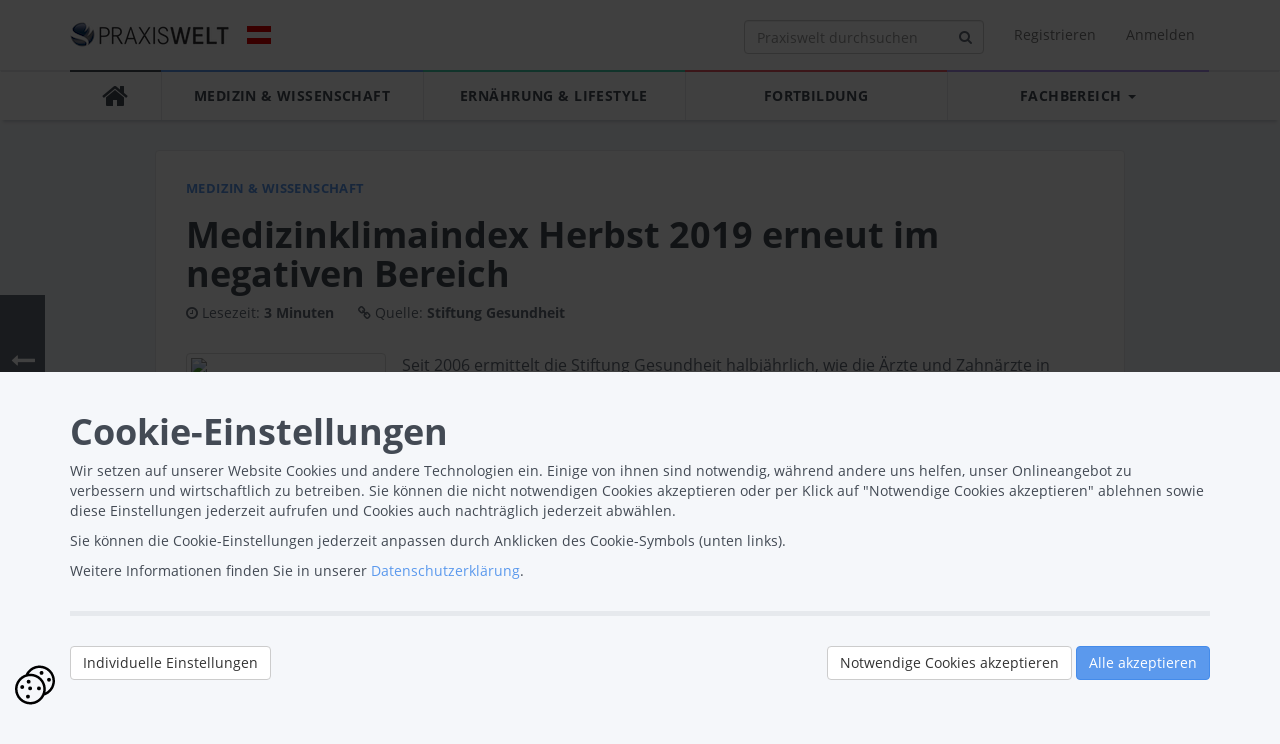

--- FILE ---
content_type: text/html; charset=UTF-8
request_url: https://praxiswelt.info/medizin-wissenschaft/xtclg8hz3g8/medizinklimaindex-herbst-2019-erneut-im-negativen-bereich
body_size: 5737
content:
<!doctype html>
<html lang="de">
<head>

    <title>Medizinklimaindex Herbst 2019 erneut im negativen Bereich - Praxiswelt</title>

    <meta charset="UTF-8">
    <meta http-equiv="X-UA-Compatible" content="IE=edge">
    <meta name="msapplication-config" content="none">
    <meta name="viewport" content="width=device-width, initial-scale=1, maximum-scale=1, minimum-scale=1">
    <meta name="title" content="Medizinklimaindex Herbst 2019 erneut im negativen Bereich - Praxiswelt">
    <meta name="description" content="Seit 2006 ermittelt die Stiftung Gesundheit halbjährlich, wie die Ärzte und Zahnärzte in Deutschland ihre wirtschaftliche Lage und die Aussichten für di ...">
    <meta name="robots" content="index,follow">
    <link rel="shortcut icon" href="/favicon.ico" type="image/x-icon">

    
    <script>
        var authCheck = 0;
    </script>

    <link href="/css/app.css?id=79177b464f7dbe948d7aa9a1c411cffa" rel="stylesheet">
    <script src="/js/app.js?id=420d64f39e6ba8c00435c8a8e8bf6b8b"></script>

    
</head>
<body class="theme-jeans">

<div id="stage">

	<nav class="navbar navbar-default navbar-top">

    <div class="container">

        <div class="navbar-header">
            <button type="button" class="navbar-toggle collapsed" data-toggle="collapse" data-target="#mainNav" aria-expanded="false">
                <span class="sr-only">Toggle navigation</span>
                <span class="icon-bar"></span>
                <span class="icon-bar"></span>
                <span class="icon-bar"></span>
            </button>
            <a class="navbar-brand" href="https://praxiswelt.info/at">
                <h1>Praxiswelt</h1>
            </a>
            <span class="dropdown country-dropdown">
                <span class="dropdown-toggle" data-toggle="dropdown" role="button" aria-haspopup="true" aria-expanded="false">
                    <span class="flag flag-at"></span>
                    <span class="caret"></span>
                </span>
                <ul class="dropdown-menu">
                                                                        <li><a href="https://praxiswelt.info/de">
                                <span class="flag flag-de"></span> <span>Zur Deutschland Seite wechseln</span>
                            </a></li>
                                                                                                        </ul>
            </span>

        </div>

        <ul class="nav navbar-nav navbar-right navbar-auth">

            
                <li><a href="https://praxiswelt.info/auth/at/signup">Registrieren</a></li>
                <li><a href="https://praxiswelt.info/auth/login">Anmelden</a></li>

            
        </ul>

        <form method="get" action="https://praxiswelt.info/at/suche" class="navbar-form navbar-right form-search" autocomplete="off">
            <input type="text" name="q" value="" class="form-control" placeholder="Praxiswelt durchsuchen">
            <button class="btn" type="submit">
                <i class="fa fa-search"></i>
            </button>
        </form>

    </div>

</nav>

<nav class="navbar navbar-default navbar-bottom" id="navbarBottom">

    <div class="container">

        <div class="collapse navbar-collapse" id="mainNav">
            <ul class="nav navbar-nav">

                <li class="">
                    <a class="home-link" href="https://praxiswelt.info/at"><i class="fa fa-home"></i></a>
                </li>

                
                    
                        <li class="nav-item theme-jeans ">
                            <a href="/at/medizin-wissenschaft">Medizin &amp; Wissenschaft</a>
                        </li>

                    
                
                    
                        <li class="nav-item theme-mint ">
                            <a href="/at/ernaehrung-lifestyle">Ernährung &amp; Lifestyle</a>
                        </li>

                    
                
                    
                        <li class="nav-item theme-grapefruit ">
                            <a href="/at/fortbildung">Fortbildung</a>
                        </li>

                    
                
                    
                        <li class="dropdown nav-item theme-lavender">
                            <a href="#" class="dropdown-toggle" data-toggle="dropdown" role="button" aria-haspopup="true" aria-expanded="false">
                                Fachbereich <span class="caret"></span>
                            </a>
                            <ul class="dropdown-menu">

                                
                                    <li><a href="/at/fachbereich/fachartikel">FACHARTIKEL</a></li>

                                
                                    <li><a href="/at/fachbereich/infos-service">INFOS & SERVICE</a></li>

                                
                                    <li><a href="/at/fachbereich/podcasts">PODCAST</a></li>

                                
                                    <li><a href="/at/fachbereich/activeinfo">ACTIVE:INFO</a></li>

                                
                                    <li><a href="/at/fachbereich/leitlinien">LEITLINIEN </a></li>

                                
                            </ul>
                        </li>

                    
                
            </ul>
        </div>

    </div>

</nav>

<script>

    var controller

    $(function() {

        if (isMobileScreenSize()) {

            $('.navbar-auth').appendTo($('#mainNav > .navbar-nav'))
        }

        if ($('#stage').height() < 860 || isMobileScreenSize())
            return

        controller = new ScrollMagic.Controller()

        new ScrollMagic.Scene({triggerElement: '#navbarBottom', duration: 0, offset: 0, triggerHook: 'onLeave'})
                    .setPin("#navbarBottom", {pushFollowers: false})
                    .setClassToggle("body", "fixed")
                    .addTo(controller)
    })

</script>

	<div class="container ">
								
    <div class="theme-jeans">
        <section id="article">

            <div class="box rel">

                <div class="row">
                    <div class="col-sm-12" id="topCol">

                        
    
    <h4>Medizin &amp; Wissenschaft</h4>

    <h1 id="title">Medizinklimaindex Herbst 2019 erneut im negativen Bereich</h1>

    <p class="subline">

                    <span><i class="fa fa-clock-o"></i> Lesezeit: <strong>3 Minuten</strong></span>
        
                    <span><i class="fa fa-link"></i> Quelle: <strong>Stiftung Gesundheit</strong></span>
                
        
    </p>

    

                    </div>
                    <div class="col-sm-12 col-lg-12" id="mainCol">

                        
    
        <div id="teaser_image" class="image">
            <img src="/files/content/DE/Stiftung_Gesundheit/praxiswelt_mki_stiftung-gesundheit_200x128.jpg" />
        </div>

    
    <div class="text">
        <p>Seit 2006 ermittelt die Stiftung Gesundheit halbjährlich, wie die Ärzte und Zahnärzte in Deutschland ihre wirtschaftliche Lage und die Aussichten für die kommenden sechs Monate einschätzen. Der resultierende Medizinklimaindex (MKI) dient als Indikator für die Stimmung im Gesundheitswesen. Erhoben wird der MKI analog zum Geschäftsklima für die gewerbliche Wirtschaft des IFO-Instituts.<br />Die Stiftung Gesundheit hat den Medizinklimaindex (MKI) für Herbst 2019 veröffentlicht: Mit einem Wert von -0,5 liegt der Index der Gesamtärzteschaft erneut im negativen Bereich. Damit hält sich die pessimistische Grundstimmung nun bereits seit zwei Jahren.</p>
<p> </p>
<p><img src="/files/content/DE/Stiftung_Gesundheit/MKI.jpg" alt="" /></p>
<p><cite>Der MKI wird halbjährlich von der Gesellschaft für Gesundheitsmarktanalyse im Auftrag der Stiftung Gesundheit erhoben.(Grafik-Link: <a href="https://www.stiftung-gesundheit.de/images/forschung_download/medizinklimaindex-im-zeitverlauf-stand-herbst-2019_web.jpg">https://www.stiftung-gesundheit.de/images/forschung_download/medizinklimaindex-im-zeitverlauf-standherbst-2019_web.jpg</a>)</cite></p>
<p> </p>
<p>Betrachtet man die einzelnen Fachgruppen getrennt, zeigen sich jedoch sehr unterschiedliche Werte für die Einschätzung der aktuellen und künftigen wirtschaftlichen Lage: Während sich die Stimmung der Haus- und Zahnärzte in diesem Untersuchungszeitraum verschlechterte, geht der Trend bei Fachärzten und Psychologischen Psychotherapeuten nach oben.</p>
<p> </p>
<p><strong>Hausärzte wieder pessimistischer</strong><br />Die Erwartungshaltung der Hausärzte hat sich seit dem Frühjahr deutlich verschlechtert: Ihr Fachgruppen-Index verlor 12,2 Punkte und liegt derzeit mit einem Wert von -7,2 auf dem niedrigsten Stand seit Beginn der Erhebung. Aktuell beurteilt weniger als ein Drittel der Hausärzte die wirtschaftliche Lage als gut. Rund vier von zehn Hausärzten erwarten eine Verschlechterung in den kommenden sechs Monaten.</p>
<p><br /><strong>Aufwind für Fachärzte</strong><br />Für die Fachärzte geht es hingegen bergauf: Ihre wirtschaftliche Erwartung liegt mit -0,7 zwar noch im negativen Bereich, stieg aber im Vergleich zur Erhebung im Frühjahr um 6,4 Punkte an. Ihre momentane wirtschaftliche Lage beurteilen die Fachärzte ähnlich wie die Hausärzte, doch ihre Erwartungshaltung für die kommenden sechs Monate ist deutlich optimistischer.</p>
<p> </p>
<p><strong>Zahnärzte erwarten Verschlechterung</strong><br />Die wirtschaftliche Erwartung der Zahnärzte hat sich seit dem Frühjahr um mehr als zehn Punkte auf einen Wert von -6,3 verschlechtert. Weniger als ein Drittel der Zahnärzte schätzt die derzeitige Situation als gut ein. Nur 6,3 Prozent der Zahnärzte erwarten eine Verbesserung; hingegen rechnen 18,8 Prozent mit einer Verschlechterung ihrer wirtschaftlichen Lage.</p>
<p><br /><strong>Stimmungs-Hoch bei den Psychologischen Psychotherapeuten</strong><br />Dass der aktuelle MKI nur knapp im negativen Bereich liegt, ist einem ungewöhnlich kräftigen Stimmungsaufschwung bei den Psychologischen Psychotherapeuten zu verdanken: Ihr Fachgruppen-Index kommt in der aktuellen Befragung auf einen Wert von +31,6. Das ist der höchste jemals gemessene Wert in dieser Fachgruppe. 52,6 Prozent der Psychologischen Psychotherapeuten stufen ihre wirtschaftliche Lage derzeit als gut ein. 15,8 Prozent rechnen sogar mit einer weiteren Verbesserung, während nur 5,3 Prozent eine Verschlechterung erwarten. Damit zeigt sich diese Fachgruppe so optimistisch wie noch nie.</p>
<p> </p>
<blockquote>
<p>Die detaillierten Ergebnisse finden Sie auf der Website der Stiftung Gesundheit in der Rubrik Forschung.</p>
<p><a href="http://www.stiftung-gesundheit.de/pdf/studien/Medizinklimaindex_Herbst_2019.pdf" target="_blank" rel="noopener">http://www.stiftung-gesundheit.de/pdf/studien/Medizinklimaindex_Herbst_2019.pdf</a></p>
</blockquote>
<p> </p>
    </div>

    
    <hr>

    
    
    
    
        <div id="prev-link">
            <a href="https://praxiswelt.info/medizin-wissenschaft/jp734czcihd/entgleiste-immunreaktion-bei-der-corona-erkrankung-covid-19" role="modal">
                <i class="fa fa-long-arrow-left"></i>
            </a>
            <div class="detail">
                <h4>Vorheriger Artikel </h4>
                <div class="article-teaser" data-id="6061">

    <a href="https://praxiswelt.info/medizin-wissenschaft/jp734czcihd/entgleiste-immunreaktion-bei-der-corona-erkrankung-covid-19?is_bookmark=1" role="modal">

        <div class="image">
            <img src="/files/thumbs/ed909d115b21d460c23b479398a6701e.jpg">
        </div>

        <div class="text">
            Entgleiste Immunreaktion bei der Corona-Erkrankung C...
        </div>

        <div class="date">
            <div class="cnt">
                                    <i class="fa fa-clock-o"></i> <strong>3m</strong>
                            </div>
        </div>

        <div class="clear"></div>

    </a>

</div>
            </div>
        </div>

    
    
    <div class="clearfix"></div>


                    </div>
                </div>

                <a href="#top" class="topLink"><i class="fa fa-chevron-up"></i></a>

            </div>

        </section>
    </div>

			</div>

	<footer>

    <div class="container">

        <div class="row">
            <div class="col-lg-4 hidden-sm hidden-md">
                <div class="logo"></div>
            </div>
            <div class="col-sm-12 col-lg-8">
                                <div class="clearfix"></div>
            </div>
        </div>

        <div class="bottom-line">
            <div class="row">
                <div class="col-sm-6">
                                            <span>Copyright 2024 - intermedix Österreich GmbH</span>
                                                        </div>
                <div class="col-sm-6">
                    <ul>
                        <li><a href="https://praxiswelt.info/at/meta/privacy">Datenschutz</a></li>
                        <li><a href="https://praxiswelt.info/at/meta/terms">Nutzungsbedingungen</a></li>
                        <li><a href="https://praxiswelt.info/at/meta/imprint">Impressum</a></li>
                    </ul>
                </div>
            </div>
        </div>

    </div>

</footer>	<div id="cookieConsent">
    <div id="cookieOverlay" style="display:none;">
        <div id="cookieBox">
            <div id="cookieInfos">
                <div class="container">
                    <h1>Cookie-Einstellungen</h1>
                    <p>Wir setzen auf unserer Website Cookies und andere Technologien ein. Einige von ihnen sind notwendig, während andere uns helfen, unser Onlineangebot zu verbessern und wirtschaftlich zu betreiben. Sie können die nicht notwendigen Cookies akzeptieren oder per Klick auf "Notwendige Cookies akzeptieren" ablehnen sowie diese Einstellungen jederzeit aufrufen und Cookies auch nachträglich jederzeit abwählen.</p>
                    <p>Sie können die Cookie-Einstellungen jederzeit anpassen durch Anklicken des Cookie-Symbols (unten links).</p>
                    <p>Weitere Informationen finden Sie in unserer <a href="https://praxiswelt.info/at/meta/privacy">Datenschutzerklärung</a>.</p>
                    <hr>
                    <div class="row">
                        <div class="col-xs-12 col-lg-6 text-left">
                            <a href="#" class="btn btn-default" id="cookieShowSettings">Individuelle Einstellungen</a>
                        </div>
                        <div class="col-xs-12 col-lg-6 text-right">
                            <a href="#" class="btn btn-default" id="cookieSaveRequired">Notwendige Cookies akzeptieren</a>
                            <a href="#" class="btn btn-primary" id="cookieSaveAll">Alle akzeptieren</a>
                        </div>
                    </div>
                </div>
            </div>
            <div id="cookieSettings" style="display:none;">
                <div class="container">
                    <h1>Cookie-Einstellungen</h1>
                    <p>Hier finden Sie eine Übersicht über alle Kategorien. Sie können Ihre Zustimmung zu einzelnen Kategorien auswählen.</p>
                    <div class="inner">
                        <div class="row">
                            <div class="col-lg-10">
                                <h3>Notwendige Cookies</h3>
                                <p>Diese Cookies sind für die korrekte Anzeige und Funktion unserer Website ein Muss und können daher nicht abgewählt werden.</p>
                            </div>
                            <div class="col-lg-2 text-right">
                                <label class="switch">
                                    <input type="checkbox" value="required" checked disabled>
                                    <span class="slider"></span>
                                </label>
                            </div>
                        </div>
                    </div>
                    <div class="inner">
                        <div class="row">
                            <div class="col-lg-10">
                                <h3>Analyse</h3>
                                <p>Diese Cookies ermöglichen uns die Analyse, wie Besucher mit unseren Webseiten interagieren, indem Informationen anonymisiert gesammelt und ausgewertet werden.</p>
                            </div>
                            <div class="col-lg-2 text-right">
                                <label class="switch">
                                    <input type="checkbox" value="analytics">
                                    <span class="slider"></span>
                                </label>
                            </div>
                        </div>
                    </div>
                    <div class="inner">
                        <div class="row">
                            <div class="col-lg-10">
                                <h3>Marketing</h3>
                                <p>Marketing-Cookies und -Snippets werden von Drittanbietern (wie Google) verwendet, um personalisierte Werbung anzuzeigen. Sie tun dies, indem sie Besucher über Websites hinweg verfolgen.</p>
                            </div>
                            <div class="col-lg-2 text-right">
                                <label class="switch">
                                    <input type="checkbox" value="marketing">
                                    <span class="slider"></span>
                                </label>
                            </div>
                        </div>
                    </div>
                    <div class="row">
                        <div class="col-xs-12 col-lg-6 text-left">
                            <a href="#" class="btn btn-default" id="cookieShowInfos">Einstellungen schließen</a>
                        </div>
                        <div class="col-xs-12 col-lg-6 text-right">
                            <a href="#" class="btn btn-primary" id="cookieSaveSettings">Auswahl speichern</a>
                        </div>
                    </div>
                </div>
            </div>
        </div>
    </div>
    <div id="cookieIcon">
        <img src="/imgs/cookie.svg" alt="Cookie">
    </div>
</div>

<script>

    $('#cookieShowSettings').on('click', function(e) {

        e.preventDefault()

        var list = loadGdprCookie()

        if (list) {

            $('#cookieSettings input[type=checkbox]').each(function (i, node) {

                for (var i=0; i<list.length; i++) {

                    if (list[i] === $(node).attr('value')) {

                        $(node).prop('checked', true)
                    }
                }
            })
        }

        $('#cookieInfos').hide()
        $('#cookieSettings').show()
    })

    $('#cookieShowInfos').on('click', function(e) {

        e.preventDefault()
        $('#cookieSettings').hide()
        $('#cookieInfos').show()
    })

    $('#cookieIcon').on('click', function(e) {

        e.preventDefault()
        $('#cookieOverlay').fadeToggle()
    })

    $('#cookieSaveSettings').on('click', function(e) {

        e.preventDefault()

        var list = []

        $('#cookieSettings input[type=checkbox]:checked').each(function(i,node) {

            list.push($(node).attr('value'))
        })

        saveGdprCookie(list)

        $('#cookieOverlay').fadeOut()
    })

    $('#cookieSaveAll').on('click', function(e) {

        e.preventDefault()
        saveGdprCookie(['required','analytics','marketing'])
        $('#cookieOverlay').fadeOut()
    })

    $('#cookieSaveRequired').on('click', function(e) {

        e.preventDefault()
        saveGdprCookie(['required'])
        $('#cookieOverlay').fadeOut()
    })

    function saveGdprCookie(list) {

        setCookie('gdpr', list, 99999)
    }

    function loadGdprCookie() {

        var c = getCookie('gdpr')

        if (c) {

            return c.split(',')
        }
    }

    function hasGdprCookie(handle) {

        var c = getCookie('gdpr')

        if (c) {

            c = c.split(',')

            for (var i=0; i<c.length; i++) {

                if (c[i] === handle) return true
            }
        }

        return false
    }

    if (!loadGdprCookie()) {

        $('#cookieOverlay').show()
    }

</script>

	<div class="modal fade" id="modal" tabindex="-1" role="dialog">
		<div class="modal-dialog" role="document">
			<button type="button" class="close" data-dismiss="modal" aria-label="Close">
				<span aria-hidden="true">&times;</span>
			</button>
			<div class="modal-content">
				<div class="modal-body"></div>
			</div>
		</div>
	</div>

</div>

	<script>
		if (hasGdprCookie('analytics')) {
			var _paq = window._paq = window._paq || [];
			_paq.push(['trackPageView']);
			_paq.push(['enableLinkTracking']);
			(function() {
				var u="https://numbers.my-cgm.org/";
				_paq.push(['setTrackerUrl', u+'matomo.php']);
				_paq.push(['setSiteId', '292']);
				var d=document, g=d.createElement('script'), s=d.getElementsByTagName('script')[0];
				g.async=true; g.src=u+'matomo.js'; s.parentNode.insertBefore(g,s);
			})();
		}
	</script>

</body>
</html>


--- FILE ---
content_type: text/css
request_url: https://praxiswelt.info/css/app.css?id=79177b464f7dbe948d7aa9a1c411cffa
body_size: 36012
content:
@font-face{font-family:OpenSans;font-style:normal;font-weight:400;src:url(/fonts/opensans-regular-webfont.eot);src:url(/fonts/opensans-regular-webfont.eot?#iefix) format("embedded-opentype"),url(/fonts/opensans-regular-webfont.woff2) format("woff2"),url(/fonts/opensans-regular-webfont.woff) format("woff"),url(/fonts/opensans-regular-webfont.ttf) format("truetype")}@font-face{font-family:OpenSans;font-style:italic;font-weight:400;src:url(/fonts/opensans-italic-webfont.eot);src:url(/fonts/opensans-italic-webfont.eot?#iefix) format("embedded-opentype"),url(/fonts/opensans-italic-webfont.woff2) format("woff2"),url(/fonts/opensans-italic-webfont.woff) format("woff"),url(/fonts/opensans-italic-webfont.ttf) format("truetype")}@font-face{font-family:OpenSans;font-style:normal;font-weight:700;src:url(/fonts/opensans-bold-webfont.eot);src:url(/fonts/opensans-bold-webfont.eot?#iefix) format("embedded-opentype"),url(/fonts/opensans-bold-webfont.woff2) format("woff2"),url(/fonts/opensans-bold-webfont.woff) format("woff"),url(/fonts/opensans-bold-webfont.ttf) format("truetype")}@font-face{font-family:OpenSans;font-style:italic;font-weight:700;src:url(/fonts/opensans-bolditalic-webfont.eot);src:url(/fonts/opensans-bolditalic-webfont.eot?#iefix) format("embedded-opentype"),url(/fonts/opensans-bolditalic-webfont.woff2) format("woff2"),url(/fonts/opensans-bolditalic-webfont.woff) format("woff"),url(/fonts/opensans-bolditalic-webfont.ttf) format("truetype")}
/*! normalize.css v3.0.3 | MIT License | github.com/necolas/normalize.css */html{-ms-text-size-adjust:100%;-webkit-text-size-adjust:100%;font-family:sans-serif}body{margin:0}article,aside,details,figcaption,figure,footer,header,hgroup,main,menu,nav,section,summary{display:block}audio,canvas,progress,video{display:inline-block;vertical-align:baseline}audio:not([controls]){display:none;height:0}[hidden],template{display:none}a{background-color:transparent}a:active,a:hover{outline:0}abbr[title]{border-bottom:none;text-decoration:underline;-webkit-text-decoration:underline dotted;text-decoration:underline dotted}b,strong{font-weight:700}dfn{font-style:italic}h1{font-size:2em;margin:.67em 0}mark{background:#ff0;color:#000}small{font-size:80%}sub,sup{font-size:75%;line-height:0;position:relative;vertical-align:baseline}sup{top:-.5em}sub{bottom:-.25em}img{border:0}svg:not(:root){overflow:hidden}figure{margin:1em 40px}hr{box-sizing:content-box;height:0}pre{overflow:auto}code,kbd,pre,samp{font-family:monospace,monospace;font-size:1em}button,input,optgroup,select,textarea{color:inherit;font:inherit;margin:0}button{overflow:visible}button,select{text-transform:none}button,html input[type=button],input[type=reset],input[type=submit]{-webkit-appearance:button;cursor:pointer}button[disabled],html input[disabled]{cursor:default}button::-moz-focus-inner,input::-moz-focus-inner{border:0;padding:0}input{line-height:normal}input[type=checkbox],input[type=radio]{box-sizing:border-box;padding:0}input[type=number]::-webkit-inner-spin-button,input[type=number]::-webkit-outer-spin-button{height:auto}input[type=search]{-webkit-appearance:textfield;box-sizing:content-box}input[type=search]::-webkit-search-cancel-button,input[type=search]::-webkit-search-decoration{-webkit-appearance:none}fieldset{border:1px solid silver;margin:0 2px;padding:.35em .625em .75em}textarea{overflow:auto}optgroup{font-weight:700}table{border-collapse:collapse;border-spacing:0}td,th{padding:0}
/*! Source: https://github.com/h5bp/html5-boilerplate/blob/master/src/css/main.css */@media print{*,:after,:before{background:transparent!important;box-shadow:none!important;color:#000!important;text-shadow:none!important}a,a:visited{text-decoration:underline}a[href]:after{content:" (" attr(href) ")"}abbr[title]:after{content:" (" attr(title) ")"}a[href^="#"]:after,a[href^="javascript:"]:after{content:""}blockquote,pre{border:1px solid #999;page-break-inside:avoid}thead{display:table-header-group}img,tr{page-break-inside:avoid}img{max-width:100%!important}h2,h3,p{orphans:3;widows:3}h2,h3{page-break-after:avoid}.navbar{display:none}.btn>.caret,.dropup>.btn>.caret{border-top-color:#000!important}.label{border:1px solid #000}.table{border-collapse:collapse!important}.table td,.table th{background-color:#fff!important}.table-bordered td,.table-bordered th{border:1px solid #ddd!important}}*,:after,:before{box-sizing:border-box}html{-webkit-tap-highlight-color:rgba(0,0,0,0);font-size:10px}body{background-color:#fff;color:#434a54;font-family:OpenSans,Helvetica,Arial,sans-serif;font-size:14px;line-height:1.42857143}button,input,select,textarea{font-family:inherit;font-size:inherit;line-height:inherit}a{color:#5b99ed;text-decoration:none}a:focus,a:hover{color:#196fe3;text-decoration:underline}a:focus{outline:5px auto -webkit-focus-ring-color;outline-offset:-2px}figure{margin:0}img{vertical-align:middle}#article #teaser_image a>img,#article #teaser_image>img,#orderform #teaser_image a>img,#orderform #teaser_image>img,#page #teaser_image a>img,#page #teaser_image>img,.carousel-inner>.item>a>img,.carousel-inner>.item>img,.img-responsive,.thumbnail a>img,.thumbnail>img{display:block;height:auto;max-width:100%}.img-rounded{border-radius:6px}.img-thumbnail{background-color:#fff;border:1px solid #ddd;border-radius:4px;display:inline-block;height:auto;line-height:1.42857143;max-width:100%;padding:4px;transition:all .2s ease-in-out}.img-circle{border-radius:50%}hr{border:0;border-top:1px solid #f5f7fa;margin-bottom:20px;margin-top:20px}[role=button]{cursor:pointer}.h1,.h2,.h3,.h4,.h5,.h6,h1,h2,h3,h4,h5,h6{color:inherit;font-family:inherit;font-weight:500;line-height:1.1}.h1 .small,.h1 small,.h2 .small,.h2 small,.h3 .small,.h3 small,.h4 .small,.h4 small,.h5 .small,.h5 small,.h6 .small,.h6 small,h1 .small,h1 small,h2 .small,h2 small,h3 .small,h3 small,h4 .small,h4 small,h5 .small,h5 small,h6 .small,h6 small{color:#e6e9ed;font-weight:400;line-height:1}.h1,.h2,.h3,h1,h2,h3{margin-bottom:10px;margin-top:20px}.h1 .small,.h1 small,.h2 .small,.h2 small,.h3 .small,.h3 small,h1 .small,h1 small,h2 .small,h2 small,h3 .small,h3 small{font-size:65%}.h4,.h5,.h6,h4,h5,h6{margin-bottom:10px;margin-top:10px}.h4 .small,.h4 small,.h5 .small,.h5 small,.h6 .small,.h6 small,h4 .small,h4 small,h5 .small,h5 small,h6 .small,h6 small{font-size:75%}.h1,h1{font-size:36px}.h2,h2{font-size:30px}.h3,h3{font-size:24px}.h4,h4{font-size:18px}.h5,h5{font-size:14px}.h6,h6{font-size:12px}p{margin:0 0 10px}.lead{font-size:16px;font-weight:300;line-height:1.4;margin-bottom:20px}@media (min-width:768px){.lead{font-size:21px}}.small,small{font-size:85%}.mark,mark{background-color:#fcf8e3;padding:.2em}.text-left{text-align:left}.text-right{text-align:right}.text-center{text-align:center}.text-justify{text-align:justify}.text-nowrap{white-space:nowrap}.text-lowercase{text-transform:lowercase}.text-uppercase{text-transform:uppercase}.text-capitalize{text-transform:capitalize}.text-muted{color:#e6e9ed}.text-primary{color:#5b99ed}a.text-primary:focus,a.text-primary:hover{color:#2d7ce8}.text-success{color:#3c763d}a.text-success:focus,a.text-success:hover{color:#2b542c}.text-info{color:#31708f}a.text-info:focus,a.text-info:hover{color:#245269}.text-warning{color:#8a6d3b}a.text-warning:focus,a.text-warning:hover{color:#66512c}.text-danger{color:#dc4250}a.text-danger:focus,a.text-danger:hover{color:#c62533}.bg-primary{background-color:#5b99ed;color:#fff}a.bg-primary:focus,a.bg-primary:hover{background-color:#2d7ce8}.bg-success{background-color:#dff0d8}a.bg-success:focus,a.bg-success:hover{background-color:#c1e2b3}.bg-info{background-color:#d9edf7}a.bg-info:focus,a.bg-info:hover{background-color:#afd9ee}.bg-warning{background-color:#fcf8e3}a.bg-warning:focus,a.bg-warning:hover{background-color:#f7ecb5}.bg-danger{background-color:#f2dede}a.bg-danger:focus,a.bg-danger:hover{background-color:#e4b9b9}.page-header{border-bottom:1px solid #f5f7fa;margin:40px 0 20px;padding-bottom:9px}ol,ul{margin-bottom:10px;margin-top:0}ol ol,ol ul,ul ol,ul ul{margin-bottom:0}.list-inline,.list-unstyled{list-style:none;padding-left:0}.list-inline{margin-left:-5px}.list-inline>li{display:inline-block;padding-left:5px;padding-right:5px}dl{margin-bottom:20px;margin-top:0}dd,dt{line-height:1.42857143}dt{font-weight:700}dd{margin-left:0}@media (min-width:768px){.dl-horizontal dt{clear:left;float:left;overflow:hidden;text-align:right;text-overflow:ellipsis;white-space:nowrap;width:160px}.dl-horizontal dd{margin-left:180px}}abbr[data-original-title],abbr[title]{cursor:help}.initialism{font-size:90%;text-transform:uppercase}blockquote{border-left:5px solid #f5f7fa;font-size:17.5px;margin:0 0 20px;padding:10px 20px}blockquote ol:last-child,blockquote p:last-child,blockquote ul:last-child{margin-bottom:0}blockquote .small,blockquote footer,blockquote small{color:#e6e9ed;display:block;font-size:80%;line-height:1.42857143}blockquote .small:before,blockquote footer:before,blockquote small:before{content:"\2014 \00A0"}.blockquote-reverse,blockquote.pull-right{border-left:0;border-right:5px solid #f5f7fa;padding-left:0;padding-right:15px;text-align:right}.blockquote-reverse .small:before,.blockquote-reverse footer:before,.blockquote-reverse small:before,blockquote.pull-right .small:before,blockquote.pull-right footer:before,blockquote.pull-right small:before{content:""}.blockquote-reverse .small:after,.blockquote-reverse footer:after,.blockquote-reverse small:after,blockquote.pull-right .small:after,blockquote.pull-right footer:after,blockquote.pull-right small:after{content:"\00A0 \2014"}address{font-style:normal;line-height:1.42857143;margin-bottom:20px}code,kbd,pre,samp{font-family:Menlo,Monaco,Consolas,Courier New,monospace}code{background-color:#e6e9ed;border-radius:4px;color:#434a54}code,kbd{font-size:90%;padding:2px 4px}kbd{background-color:#333;border-radius:3px;box-shadow:inset 0 -1px 0 rgba(0,0,0,.25);color:#fff}kbd kbd{box-shadow:none;font-size:100%;font-weight:700;padding:0}pre{word-wrap:break-word;background-color:#f5f5f5;border:1px solid #ccc;border-radius:4px;color:#abb1bd;display:block;font-size:13px;line-height:1.42857143;margin:0 0 10px;padding:9.5px;word-break:break-all}pre code{background-color:transparent;border-radius:0;color:inherit;font-size:inherit;padding:0;white-space:pre-wrap}.pre-scrollable{max-height:340px;overflow-y:scroll}.container{margin-left:auto;margin-right:auto;padding-left:15px;padding-right:15px}@media (min-width:768px){.container{width:750px}}@media (min-width:992px){.container{width:970px}}@media (min-width:1200px){.container{width:1170px}}.container-fluid{margin-left:auto;margin-right:auto;padding-left:15px;padding-right:15px}.row{margin-left:-15px;margin-right:-15px}.row-no-gutters{margin-left:0;margin-right:0}.row-no-gutters [class*=col-]{padding-left:0;padding-right:0}.col-lg-1,.col-lg-10,.col-lg-11,.col-lg-12,.col-lg-2,.col-lg-3,.col-lg-4,.col-lg-5,.col-lg-6,.col-lg-7,.col-lg-8,.col-lg-9,.col-md-1,.col-md-10,.col-md-11,.col-md-12,.col-md-2,.col-md-3,.col-md-4,.col-md-5,.col-md-6,.col-md-7,.col-md-8,.col-md-9,.col-sm-1,.col-sm-10,.col-sm-11,.col-sm-12,.col-sm-2,.col-sm-3,.col-sm-4,.col-sm-5,.col-sm-6,.col-sm-7,.col-sm-8,.col-sm-9,.col-xs-1,.col-xs-10,.col-xs-11,.col-xs-12,.col-xs-2,.col-xs-3,.col-xs-4,.col-xs-5,.col-xs-6,.col-xs-7,.col-xs-8,.col-xs-9{min-height:1px;padding-left:15px;padding-right:15px;position:relative}.col-xs-1,.col-xs-10,.col-xs-11,.col-xs-12,.col-xs-2,.col-xs-3,.col-xs-4,.col-xs-5,.col-xs-6,.col-xs-7,.col-xs-8,.col-xs-9{float:left}.col-xs-12{width:100%}.col-xs-11{width:91.66666667%}.col-xs-10{width:83.33333333%}.col-xs-9{width:75%}.col-xs-8{width:66.66666667%}.col-xs-7{width:58.33333333%}.col-xs-6{width:50%}.col-xs-5{width:41.66666667%}.col-xs-4{width:33.33333333%}.col-xs-3{width:25%}.col-xs-2{width:16.66666667%}.col-xs-1{width:8.33333333%}.col-xs-pull-12{right:100%}.col-xs-pull-11{right:91.66666667%}.col-xs-pull-10{right:83.33333333%}.col-xs-pull-9{right:75%}.col-xs-pull-8{right:66.66666667%}.col-xs-pull-7{right:58.33333333%}.col-xs-pull-6{right:50%}.col-xs-pull-5{right:41.66666667%}.col-xs-pull-4{right:33.33333333%}.col-xs-pull-3{right:25%}.col-xs-pull-2{right:16.66666667%}.col-xs-pull-1{right:8.33333333%}.col-xs-pull-0{right:auto}.col-xs-push-12{left:100%}.col-xs-push-11{left:91.66666667%}.col-xs-push-10{left:83.33333333%}.col-xs-push-9{left:75%}.col-xs-push-8{left:66.66666667%}.col-xs-push-7{left:58.33333333%}.col-xs-push-6{left:50%}.col-xs-push-5{left:41.66666667%}.col-xs-push-4{left:33.33333333%}.col-xs-push-3{left:25%}.col-xs-push-2{left:16.66666667%}.col-xs-push-1{left:8.33333333%}.col-xs-push-0{left:auto}.col-xs-offset-12{margin-left:100%}.col-xs-offset-11{margin-left:91.66666667%}.col-xs-offset-10{margin-left:83.33333333%}.col-xs-offset-9{margin-left:75%}.col-xs-offset-8{margin-left:66.66666667%}.col-xs-offset-7{margin-left:58.33333333%}.col-xs-offset-6{margin-left:50%}.col-xs-offset-5{margin-left:41.66666667%}.col-xs-offset-4{margin-left:33.33333333%}.col-xs-offset-3{margin-left:25%}.col-xs-offset-2{margin-left:16.66666667%}.col-xs-offset-1{margin-left:8.33333333%}.col-xs-offset-0{margin-left:0}@media (min-width:768px){.col-sm-1,.col-sm-10,.col-sm-11,.col-sm-12,.col-sm-2,.col-sm-3,.col-sm-4,.col-sm-5,.col-sm-6,.col-sm-7,.col-sm-8,.col-sm-9{float:left}.col-sm-12{width:100%}.col-sm-11{width:91.66666667%}.col-sm-10{width:83.33333333%}.col-sm-9{width:75%}.col-sm-8{width:66.66666667%}.col-sm-7{width:58.33333333%}.col-sm-6{width:50%}.col-sm-5{width:41.66666667%}.col-sm-4{width:33.33333333%}.col-sm-3{width:25%}.col-sm-2{width:16.66666667%}.col-sm-1{width:8.33333333%}.col-sm-pull-12{right:100%}.col-sm-pull-11{right:91.66666667%}.col-sm-pull-10{right:83.33333333%}.col-sm-pull-9{right:75%}.col-sm-pull-8{right:66.66666667%}.col-sm-pull-7{right:58.33333333%}.col-sm-pull-6{right:50%}.col-sm-pull-5{right:41.66666667%}.col-sm-pull-4{right:33.33333333%}.col-sm-pull-3{right:25%}.col-sm-pull-2{right:16.66666667%}.col-sm-pull-1{right:8.33333333%}.col-sm-pull-0{right:auto}.col-sm-push-12{left:100%}.col-sm-push-11{left:91.66666667%}.col-sm-push-10{left:83.33333333%}.col-sm-push-9{left:75%}.col-sm-push-8{left:66.66666667%}.col-sm-push-7{left:58.33333333%}.col-sm-push-6{left:50%}.col-sm-push-5{left:41.66666667%}.col-sm-push-4{left:33.33333333%}.col-sm-push-3{left:25%}.col-sm-push-2{left:16.66666667%}.col-sm-push-1{left:8.33333333%}.col-sm-push-0{left:auto}.col-sm-offset-12{margin-left:100%}.col-sm-offset-11{margin-left:91.66666667%}.col-sm-offset-10{margin-left:83.33333333%}.col-sm-offset-9{margin-left:75%}.col-sm-offset-8{margin-left:66.66666667%}.col-sm-offset-7{margin-left:58.33333333%}.col-sm-offset-6{margin-left:50%}.col-sm-offset-5{margin-left:41.66666667%}.col-sm-offset-4{margin-left:33.33333333%}.col-sm-offset-3{margin-left:25%}.col-sm-offset-2{margin-left:16.66666667%}.col-sm-offset-1{margin-left:8.33333333%}.col-sm-offset-0{margin-left:0}}@media (min-width:992px){.col-md-1,.col-md-10,.col-md-11,.col-md-12,.col-md-2,.col-md-3,.col-md-4,.col-md-5,.col-md-6,.col-md-7,.col-md-8,.col-md-9{float:left}.col-md-12{width:100%}.col-md-11{width:91.66666667%}.col-md-10{width:83.33333333%}.col-md-9{width:75%}.col-md-8{width:66.66666667%}.col-md-7{width:58.33333333%}.col-md-6{width:50%}.col-md-5{width:41.66666667%}.col-md-4{width:33.33333333%}.col-md-3{width:25%}.col-md-2{width:16.66666667%}.col-md-1{width:8.33333333%}.col-md-pull-12{right:100%}.col-md-pull-11{right:91.66666667%}.col-md-pull-10{right:83.33333333%}.col-md-pull-9{right:75%}.col-md-pull-8{right:66.66666667%}.col-md-pull-7{right:58.33333333%}.col-md-pull-6{right:50%}.col-md-pull-5{right:41.66666667%}.col-md-pull-4{right:33.33333333%}.col-md-pull-3{right:25%}.col-md-pull-2{right:16.66666667%}.col-md-pull-1{right:8.33333333%}.col-md-pull-0{right:auto}.col-md-push-12{left:100%}.col-md-push-11{left:91.66666667%}.col-md-push-10{left:83.33333333%}.col-md-push-9{left:75%}.col-md-push-8{left:66.66666667%}.col-md-push-7{left:58.33333333%}.col-md-push-6{left:50%}.col-md-push-5{left:41.66666667%}.col-md-push-4{left:33.33333333%}.col-md-push-3{left:25%}.col-md-push-2{left:16.66666667%}.col-md-push-1{left:8.33333333%}.col-md-push-0{left:auto}.col-md-offset-12{margin-left:100%}.col-md-offset-11{margin-left:91.66666667%}.col-md-offset-10{margin-left:83.33333333%}.col-md-offset-9{margin-left:75%}.col-md-offset-8{margin-left:66.66666667%}.col-md-offset-7{margin-left:58.33333333%}.col-md-offset-6{margin-left:50%}.col-md-offset-5{margin-left:41.66666667%}.col-md-offset-4{margin-left:33.33333333%}.col-md-offset-3{margin-left:25%}.col-md-offset-2{margin-left:16.66666667%}.col-md-offset-1{margin-left:8.33333333%}.col-md-offset-0{margin-left:0}}@media (min-width:1200px){.col-lg-1,.col-lg-10,.col-lg-11,.col-lg-12,.col-lg-2,.col-lg-3,.col-lg-4,.col-lg-5,.col-lg-6,.col-lg-7,.col-lg-8,.col-lg-9{float:left}.col-lg-12{width:100%}.col-lg-11{width:91.66666667%}.col-lg-10{width:83.33333333%}.col-lg-9{width:75%}.col-lg-8{width:66.66666667%}.col-lg-7{width:58.33333333%}.col-lg-6{width:50%}.col-lg-5{width:41.66666667%}.col-lg-4{width:33.33333333%}.col-lg-3{width:25%}.col-lg-2{width:16.66666667%}.col-lg-1{width:8.33333333%}.col-lg-pull-12{right:100%}.col-lg-pull-11{right:91.66666667%}.col-lg-pull-10{right:83.33333333%}.col-lg-pull-9{right:75%}.col-lg-pull-8{right:66.66666667%}.col-lg-pull-7{right:58.33333333%}.col-lg-pull-6{right:50%}.col-lg-pull-5{right:41.66666667%}.col-lg-pull-4{right:33.33333333%}.col-lg-pull-3{right:25%}.col-lg-pull-2{right:16.66666667%}.col-lg-pull-1{right:8.33333333%}.col-lg-pull-0{right:auto}.col-lg-push-12{left:100%}.col-lg-push-11{left:91.66666667%}.col-lg-push-10{left:83.33333333%}.col-lg-push-9{left:75%}.col-lg-push-8{left:66.66666667%}.col-lg-push-7{left:58.33333333%}.col-lg-push-6{left:50%}.col-lg-push-5{left:41.66666667%}.col-lg-push-4{left:33.33333333%}.col-lg-push-3{left:25%}.col-lg-push-2{left:16.66666667%}.col-lg-push-1{left:8.33333333%}.col-lg-push-0{left:auto}.col-lg-offset-12{margin-left:100%}.col-lg-offset-11{margin-left:91.66666667%}.col-lg-offset-10{margin-left:83.33333333%}.col-lg-offset-9{margin-left:75%}.col-lg-offset-8{margin-left:66.66666667%}.col-lg-offset-7{margin-left:58.33333333%}.col-lg-offset-6{margin-left:50%}.col-lg-offset-5{margin-left:41.66666667%}.col-lg-offset-4{margin-left:33.33333333%}.col-lg-offset-3{margin-left:25%}.col-lg-offset-2{margin-left:16.66666667%}.col-lg-offset-1{margin-left:8.33333333%}.col-lg-offset-0{margin-left:0}}table{background-color:transparent}table col[class*=col-]{display:table-column;float:none;position:static}table td[class*=col-],table th[class*=col-]{display:table-cell;float:none;position:static}caption{color:#e6e9ed;padding-bottom:8px;padding-top:8px}caption,th{text-align:left}.table{margin-bottom:20px;max-width:100%;width:100%}.table>tbody>tr>td,.table>tbody>tr>th,.table>tfoot>tr>td,.table>tfoot>tr>th,.table>thead>tr>td,.table>thead>tr>th{border-top:1px solid #ddd;line-height:1.42857143;padding:8px;vertical-align:top}.table>thead>tr>th{border-bottom:2px solid #ddd;vertical-align:bottom}.table>caption+thead>tr:first-child>td,.table>caption+thead>tr:first-child>th,.table>colgroup+thead>tr:first-child>td,.table>colgroup+thead>tr:first-child>th,.table>thead:first-child>tr:first-child>td,.table>thead:first-child>tr:first-child>th{border-top:0}.table>tbody+tbody{border-top:2px solid #ddd}.table .table{background-color:#fff}.table-condensed>tbody>tr>td,.table-condensed>tbody>tr>th,.table-condensed>tfoot>tr>td,.table-condensed>tfoot>tr>th,.table-condensed>thead>tr>td,.table-condensed>thead>tr>th{padding:5px}.table-bordered,.table-bordered>tbody>tr>td,.table-bordered>tbody>tr>th,.table-bordered>tfoot>tr>td,.table-bordered>tfoot>tr>th,.table-bordered>thead>tr>td,.table-bordered>thead>tr>th{border:1px solid #ddd}.table-bordered>thead>tr>td,.table-bordered>thead>tr>th{border-bottom-width:2px}.table-striped>tbody>tr:nth-of-type(odd){background-color:#f9f9f9}.table-hover>tbody>tr:hover,.table>tbody>tr.active>td,.table>tbody>tr.active>th,.table>tbody>tr>td.active,.table>tbody>tr>th.active,.table>tfoot>tr.active>td,.table>tfoot>tr.active>th,.table>tfoot>tr>td.active,.table>tfoot>tr>th.active,.table>thead>tr.active>td,.table>thead>tr.active>th,.table>thead>tr>td.active,.table>thead>tr>th.active{background-color:#f5f5f5}.table-hover>tbody>tr.active:hover>td,.table-hover>tbody>tr.active:hover>th,.table-hover>tbody>tr:hover>.active,.table-hover>tbody>tr>td.active:hover,.table-hover>tbody>tr>th.active:hover{background-color:#e8e8e8}.table>tbody>tr.success>td,.table>tbody>tr.success>th,.table>tbody>tr>td.success,.table>tbody>tr>th.success,.table>tfoot>tr.success>td,.table>tfoot>tr.success>th,.table>tfoot>tr>td.success,.table>tfoot>tr>th.success,.table>thead>tr.success>td,.table>thead>tr.success>th,.table>thead>tr>td.success,.table>thead>tr>th.success{background-color:#dff0d8}.table-hover>tbody>tr.success:hover>td,.table-hover>tbody>tr.success:hover>th,.table-hover>tbody>tr:hover>.success,.table-hover>tbody>tr>td.success:hover,.table-hover>tbody>tr>th.success:hover{background-color:#d0e9c6}.table>tbody>tr.info>td,.table>tbody>tr.info>th,.table>tbody>tr>td.info,.table>tbody>tr>th.info,.table>tfoot>tr.info>td,.table>tfoot>tr.info>th,.table>tfoot>tr>td.info,.table>tfoot>tr>th.info,.table>thead>tr.info>td,.table>thead>tr.info>th,.table>thead>tr>td.info,.table>thead>tr>th.info{background-color:#d9edf7}.table-hover>tbody>tr.info:hover>td,.table-hover>tbody>tr.info:hover>th,.table-hover>tbody>tr:hover>.info,.table-hover>tbody>tr>td.info:hover,.table-hover>tbody>tr>th.info:hover{background-color:#c4e3f3}.table>tbody>tr.warning>td,.table>tbody>tr.warning>th,.table>tbody>tr>td.warning,.table>tbody>tr>th.warning,.table>tfoot>tr.warning>td,.table>tfoot>tr.warning>th,.table>tfoot>tr>td.warning,.table>tfoot>tr>th.warning,.table>thead>tr.warning>td,.table>thead>tr.warning>th,.table>thead>tr>td.warning,.table>thead>tr>th.warning{background-color:#fcf8e3}.table-hover>tbody>tr.warning:hover>td,.table-hover>tbody>tr.warning:hover>th,.table-hover>tbody>tr:hover>.warning,.table-hover>tbody>tr>td.warning:hover,.table-hover>tbody>tr>th.warning:hover{background-color:#faf2cc}.table>tbody>tr.danger>td,.table>tbody>tr.danger>th,.table>tbody>tr>td.danger,.table>tbody>tr>th.danger,.table>tfoot>tr.danger>td,.table>tfoot>tr.danger>th,.table>tfoot>tr>td.danger,.table>tfoot>tr>th.danger,.table>thead>tr.danger>td,.table>thead>tr.danger>th,.table>thead>tr>td.danger,.table>thead>tr>th.danger{background-color:#f2dede}.table-hover>tbody>tr.danger:hover>td,.table-hover>tbody>tr.danger:hover>th,.table-hover>tbody>tr:hover>.danger,.table-hover>tbody>tr>td.danger:hover,.table-hover>tbody>tr>th.danger:hover{background-color:#ebcccc}.table-responsive{min-height:.01%;overflow-x:auto}@media screen and (max-width:767px){.table-responsive{-ms-overflow-style:-ms-autohiding-scrollbar;border:1px solid #ddd;margin-bottom:15px;overflow-y:hidden;width:100%}.table-responsive>.table{margin-bottom:0}.table-responsive>.table>tbody>tr>td,.table-responsive>.table>tbody>tr>th,.table-responsive>.table>tfoot>tr>td,.table-responsive>.table>tfoot>tr>th,.table-responsive>.table>thead>tr>td,.table-responsive>.table>thead>tr>th{white-space:nowrap}.table-responsive>.table-bordered{border:0}.table-responsive>.table-bordered>tbody>tr>td:first-child,.table-responsive>.table-bordered>tbody>tr>th:first-child,.table-responsive>.table-bordered>tfoot>tr>td:first-child,.table-responsive>.table-bordered>tfoot>tr>th:first-child,.table-responsive>.table-bordered>thead>tr>td:first-child,.table-responsive>.table-bordered>thead>tr>th:first-child{border-left:0}.table-responsive>.table-bordered>tbody>tr>td:last-child,.table-responsive>.table-bordered>tbody>tr>th:last-child,.table-responsive>.table-bordered>tfoot>tr>td:last-child,.table-responsive>.table-bordered>tfoot>tr>th:last-child,.table-responsive>.table-bordered>thead>tr>td:last-child,.table-responsive>.table-bordered>thead>tr>th:last-child{border-right:0}.table-responsive>.table-bordered>tbody>tr:last-child>td,.table-responsive>.table-bordered>tbody>tr:last-child>th,.table-responsive>.table-bordered>tfoot>tr:last-child>td,.table-responsive>.table-bordered>tfoot>tr:last-child>th{border-bottom:0}}fieldset{margin:0;min-width:0}fieldset,legend{border:0;padding:0}legend{border-bottom:1px solid #e5e5e5;color:#abb1bd;display:block;font-size:21px;line-height:inherit;margin-bottom:20px;width:100%}label{display:inline-block;font-weight:700;margin-bottom:5px;max-width:100%}input[type=search]{-webkit-appearance:none;-moz-appearance:none;appearance:none;box-sizing:border-box}input[type=checkbox],input[type=radio]{line-height:normal;margin:4px 0 0;margin-top:1px\9}fieldset[disabled] input[type=checkbox],fieldset[disabled] input[type=radio],input[type=checkbox].disabled,input[type=checkbox][disabled],input[type=radio].disabled,input[type=radio][disabled]{cursor:not-allowed}input[type=file]{display:block}input[type=range]{display:block;width:100%}select[multiple],select[size]{height:auto}input[type=checkbox]:focus,input[type=file]:focus,input[type=radio]:focus{outline:5px auto -webkit-focus-ring-color;outline-offset:-2px}output{padding-top:7px}.form-control,output{color:#434a54;display:block;font-size:14px;line-height:1.42857143}.form-control{background-color:#fff;background-image:none;border:1px solid #ccc;border-radius:4px;box-shadow:inset 0 1px 1px rgba(0,0,0,.075);height:34px;padding:6px 12px;transition:border-color .15s ease-in-out,box-shadow .15s ease-in-out;width:100%}.form-control:focus{border-color:#66afe9;box-shadow:inset 0 1px 1px rgba(0,0,0,.075),0 0 8px rgba(102,175,233,.6);outline:0}.form-control::-moz-placeholder{color:#999;opacity:1}.form-control:-ms-input-placeholder{color:#999}.form-control::-webkit-input-placeholder{color:#999}.form-control::-ms-expand{background-color:transparent;border:0}.form-control[disabled],.form-control[readonly],fieldset[disabled] .form-control{background-color:#f5f7fa;opacity:1}.form-control[disabled],fieldset[disabled] .form-control{cursor:not-allowed}textarea.form-control{height:auto}@media screen and (-webkit-min-device-pixel-ratio:0){input[type=date].form-control,input[type=datetime-local].form-control,input[type=month].form-control,input[type=time].form-control{line-height:34px}.input-group-sm input[type=date],.input-group-sm input[type=datetime-local],.input-group-sm input[type=month],.input-group-sm input[type=time],input[type=date].input-sm,input[type=datetime-local].input-sm,input[type=month].input-sm,input[type=time].input-sm{line-height:30px}.input-group-lg input[type=date],.input-group-lg input[type=datetime-local],.input-group-lg input[type=month],.input-group-lg input[type=time],input[type=date].input-lg,input[type=datetime-local].input-lg,input[type=month].input-lg,input[type=time].input-lg{line-height:46px}}.form-group{margin-bottom:15px}.checkbox,.radio{display:block;margin-bottom:10px;margin-top:10px;position:relative}.checkbox.disabled label,.radio.disabled label,fieldset[disabled] .checkbox label,fieldset[disabled] .radio label{cursor:not-allowed}.checkbox label,.radio label{cursor:pointer;font-weight:400;margin-bottom:0;min-height:20px;padding-left:20px}.checkbox input[type=checkbox],.checkbox-inline input[type=checkbox],.radio input[type=radio],.radio-inline input[type=radio]{margin-left:-20px;margin-top:4px\9;position:absolute}.checkbox+.checkbox,.radio+.radio{margin-top:-5px}.checkbox-inline,.radio-inline{cursor:pointer;display:inline-block;font-weight:400;margin-bottom:0;padding-left:20px;position:relative;vertical-align:middle}.checkbox-inline.disabled,.radio-inline.disabled,fieldset[disabled] .checkbox-inline,fieldset[disabled] .radio-inline{cursor:not-allowed}.checkbox-inline+.checkbox-inline,.radio-inline+.radio-inline{margin-left:10px;margin-top:0}.form-control-static{margin-bottom:0;min-height:34px;padding-bottom:7px;padding-top:7px}.form-control-static.input-lg,.form-control-static.input-sm{padding-left:0;padding-right:0}.input-sm{border-radius:3px;font-size:12px;height:30px;line-height:1.5;padding:5px 10px}select.input-sm{height:30px;line-height:30px}select[multiple].input-sm,textarea.input-sm{height:auto}.form-group-sm .form-control{border-radius:3px;font-size:12px;height:30px;line-height:1.5;padding:5px 10px}.form-group-sm select.form-control{height:30px;line-height:30px}.form-group-sm select[multiple].form-control,.form-group-sm textarea.form-control{height:auto}.form-group-sm .form-control-static{font-size:12px;height:30px;line-height:1.5;min-height:32px;padding:6px 10px}.input-lg{border-radius:6px;font-size:18px;height:46px;line-height:1.3333333;padding:10px 16px}select.input-lg{height:46px;line-height:46px}select[multiple].input-lg,textarea.input-lg{height:auto}.form-group-lg .form-control{border-radius:6px;font-size:18px;height:46px;line-height:1.3333333;padding:10px 16px}.form-group-lg select.form-control{height:46px;line-height:46px}.form-group-lg select[multiple].form-control,.form-group-lg textarea.form-control{height:auto}.form-group-lg .form-control-static{font-size:18px;height:46px;line-height:1.3333333;min-height:38px;padding:11px 16px}.has-feedback{position:relative}.has-feedback .form-control{padding-right:42.5px}.form-control-feedback{display:block;height:34px;line-height:34px;pointer-events:none;position:absolute;right:0;text-align:center;top:0;width:34px;z-index:2}.form-group-lg .form-control+.form-control-feedback,.input-group-lg+.form-control-feedback,.input-lg+.form-control-feedback{height:46px;line-height:46px;width:46px}.form-group-sm .form-control+.form-control-feedback,.input-group-sm+.form-control-feedback,.input-sm+.form-control-feedback{height:30px;line-height:30px;width:30px}.has-success .checkbox,.has-success .checkbox-inline,.has-success .control-label,.has-success .help-block,.has-success .radio,.has-success .radio-inline,.has-success.checkbox label,.has-success.checkbox-inline label,.has-success.radio label,.has-success.radio-inline label{color:#3c763d}.has-success .form-control{border-color:#3c763d;box-shadow:inset 0 1px 1px rgba(0,0,0,.075)}.has-success .form-control:focus{border-color:#2b542c;box-shadow:inset 0 1px 1px rgba(0,0,0,.075),0 0 6px #67b168}.has-success .input-group-addon{background-color:#dff0d8;border-color:#3c763d;color:#3c763d}.has-success .form-control-feedback{color:#3c763d}.has-warning .checkbox,.has-warning .checkbox-inline,.has-warning .control-label,.has-warning .help-block,.has-warning .radio,.has-warning .radio-inline,.has-warning.checkbox label,.has-warning.checkbox-inline label,.has-warning.radio label,.has-warning.radio-inline label{color:#8a6d3b}.has-warning .form-control{border-color:#8a6d3b;box-shadow:inset 0 1px 1px rgba(0,0,0,.075)}.has-warning .form-control:focus{border-color:#66512c;box-shadow:inset 0 1px 1px rgba(0,0,0,.075),0 0 6px #c0a16b}.has-warning .input-group-addon{background-color:#fcf8e3;border-color:#8a6d3b;color:#8a6d3b}.has-warning .form-control-feedback{color:#8a6d3b}.has-error .checkbox,.has-error .checkbox-inline,.has-error .control-label,.has-error .help-block,.has-error .radio,.has-error .radio-inline,.has-error.checkbox label,.has-error.checkbox-inline label,.has-error.radio label,.has-error.radio-inline label{color:#dc4250}.has-error .form-control{border-color:#dc4250;box-shadow:inset 0 1px 1px rgba(0,0,0,.075)}.has-error .form-control:focus{border-color:#c62533;box-shadow:inset 0 1px 1px rgba(0,0,0,.075),0 0 6px #ec98a0}.has-error .input-group-addon{background-color:#f2dede;border-color:#dc4250;color:#dc4250}.has-error .form-control-feedback{color:#dc4250}.has-feedback label~.form-control-feedback{top:25px}.has-feedback label.sr-only~.form-control-feedback{top:0}.help-block{color:#7e8998;display:block;margin-bottom:10px;margin-top:5px}@media (min-width:768px){.form-inline .form-group{display:inline-block;margin-bottom:0;vertical-align:middle}.form-inline .form-control{display:inline-block;vertical-align:middle;width:auto}.form-inline .form-control-static{display:inline-block}.form-inline .input-group{display:inline-table;vertical-align:middle}.form-inline .input-group .form-control,.form-inline .input-group .input-group-addon,.form-inline .input-group .input-group-btn{width:auto}.form-inline .input-group>.form-control{width:100%}.form-inline .control-label{margin-bottom:0;vertical-align:middle}.form-inline .checkbox,.form-inline .radio{display:inline-block;margin-bottom:0;margin-top:0;vertical-align:middle}.form-inline .checkbox label,.form-inline .radio label{padding-left:0}.form-inline .checkbox input[type=checkbox],.form-inline .radio input[type=radio]{margin-left:0;position:relative}.form-inline .has-feedback .form-control-feedback{top:0}}.form-horizontal .checkbox,.form-horizontal .checkbox-inline,.form-horizontal .radio,.form-horizontal .radio-inline{margin-bottom:0;margin-top:0;padding-top:7px}.form-horizontal .checkbox,.form-horizontal .radio{min-height:27px}.form-horizontal .form-group{margin-left:-15px;margin-right:-15px}@media (min-width:768px){.form-horizontal .control-label{margin-bottom:0;padding-top:7px;text-align:right}}.form-horizontal .has-feedback .form-control-feedback{right:15px}@media (min-width:768px){.form-horizontal .form-group-lg .control-label{font-size:18px;padding-top:11px}.form-horizontal .form-group-sm .control-label{font-size:12px;padding-top:6px}}.btn{background-image:none;border:1px solid transparent;border-radius:4px;cursor:pointer;display:inline-block;font-size:14px;font-weight:400;line-height:1.42857143;margin-bottom:0;padding:6px 12px;text-align:center;touch-action:manipulation;-webkit-user-select:none;-moz-user-select:none;user-select:none;vertical-align:middle;white-space:nowrap}.btn.active.focus,.btn.active:focus,.btn.focus,.btn:active.focus,.btn:active:focus,.btn:focus{outline:5px auto -webkit-focus-ring-color;outline-offset:-2px}.btn.focus,.btn:focus,.btn:hover{color:#333;text-decoration:none}.btn.active,.btn:active{background-image:none;box-shadow:inset 0 3px 5px rgba(0,0,0,.125);outline:0}.btn.disabled,.btn[disabled],fieldset[disabled] .btn{box-shadow:none;cursor:not-allowed;filter:alpha(opacity=65);opacity:.65}a.btn.disabled,fieldset[disabled] a.btn{pointer-events:none}.btn-default{background-color:#fff;border-color:#ccc;color:#333}.btn-default.focus,.btn-default:focus{background-color:#e6e6e6;border-color:#8c8c8c;color:#333}.btn-default:hover{background-color:#e6e6e6;border-color:#adadad;color:#333}.btn-default.active,.btn-default:active,.open>.dropdown-toggle.btn-default{background-color:#e6e6e6;background-image:none;border-color:#adadad;color:#333}.btn-default.active.focus,.btn-default.active:focus,.btn-default.active:hover,.btn-default:active.focus,.btn-default:active:focus,.btn-default:active:hover,.open>.dropdown-toggle.btn-default.focus,.open>.dropdown-toggle.btn-default:focus,.open>.dropdown-toggle.btn-default:hover{background-color:#d4d4d4;border-color:#8c8c8c;color:#333}.btn-default.disabled.focus,.btn-default.disabled:focus,.btn-default.disabled:hover,.btn-default[disabled].focus,.btn-default[disabled]:focus,.btn-default[disabled]:hover,fieldset[disabled] .btn-default.focus,fieldset[disabled] .btn-default:focus,fieldset[disabled] .btn-default:hover{background-color:#fff;border-color:#ccc}.btn-default .badge{background-color:#333;color:#fff}.btn-primary{background-color:#5b99ed;border-color:#448bea;color:#fff}.btn-primary.focus,.btn-primary:focus{background-color:#2d7ce8;border-color:#114d9e;color:#fff}.btn-primary:hover{background-color:#2d7ce8;border-color:#186ad9;color:#fff}.btn-primary.active,.btn-primary:active,.open>.dropdown-toggle.btn-primary{background-color:#2d7ce8;background-image:none;border-color:#186ad9;color:#fff}.btn-primary.active.focus,.btn-primary.active:focus,.btn-primary.active:hover,.btn-primary:active.focus,.btn-primary:active:focus,.btn-primary:active:hover,.open>.dropdown-toggle.btn-primary.focus,.open>.dropdown-toggle.btn-primary:focus,.open>.dropdown-toggle.btn-primary:hover{background-color:#186ad9;border-color:#114d9e;color:#fff}.btn-primary.disabled.focus,.btn-primary.disabled:focus,.btn-primary.disabled:hover,.btn-primary[disabled].focus,.btn-primary[disabled]:focus,.btn-primary[disabled]:hover,fieldset[disabled] .btn-primary.focus,fieldset[disabled] .btn-primary:focus,fieldset[disabled] .btn-primary:hover{background-color:#5b99ed;border-color:#448bea}.btn-primary .badge{background-color:#fff;color:#5b99ed}.btn-success{background-color:#5cb85c;border-color:#4cae4c;color:#fff}.btn-success.focus,.btn-success:focus{background-color:#449d44;border-color:#255625;color:#fff}.btn-success:hover{background-color:#449d44;border-color:#398439;color:#fff}.btn-success.active,.btn-success:active,.open>.dropdown-toggle.btn-success{background-color:#449d44;background-image:none;border-color:#398439;color:#fff}.btn-success.active.focus,.btn-success.active:focus,.btn-success.active:hover,.btn-success:active.focus,.btn-success:active:focus,.btn-success:active:hover,.open>.dropdown-toggle.btn-success.focus,.open>.dropdown-toggle.btn-success:focus,.open>.dropdown-toggle.btn-success:hover{background-color:#398439;border-color:#255625;color:#fff}.btn-success.disabled.focus,.btn-success.disabled:focus,.btn-success.disabled:hover,.btn-success[disabled].focus,.btn-success[disabled]:focus,.btn-success[disabled]:hover,fieldset[disabled] .btn-success.focus,fieldset[disabled] .btn-success:focus,fieldset[disabled] .btn-success:hover{background-color:#5cb85c;border-color:#4cae4c}.btn-success .badge{background-color:#fff;color:#5cb85c}.btn-info{background-color:#5bc0de;border-color:#46b8da;color:#fff}.btn-info.focus,.btn-info:focus{background-color:#31b0d5;border-color:#1b6d85;color:#fff}.btn-info:hover{background-color:#31b0d5;border-color:#269abc;color:#fff}.btn-info.active,.btn-info:active,.open>.dropdown-toggle.btn-info{background-color:#31b0d5;background-image:none;border-color:#269abc;color:#fff}.btn-info.active.focus,.btn-info.active:focus,.btn-info.active:hover,.btn-info:active.focus,.btn-info:active:focus,.btn-info:active:hover,.open>.dropdown-toggle.btn-info.focus,.open>.dropdown-toggle.btn-info:focus,.open>.dropdown-toggle.btn-info:hover{background-color:#269abc;border-color:#1b6d85;color:#fff}.btn-info.disabled.focus,.btn-info.disabled:focus,.btn-info.disabled:hover,.btn-info[disabled].focus,.btn-info[disabled]:focus,.btn-info[disabled]:hover,fieldset[disabled] .btn-info.focus,fieldset[disabled] .btn-info:focus,fieldset[disabled] .btn-info:hover{background-color:#5bc0de;border-color:#46b8da}.btn-info .badge{background-color:#fff;color:#5bc0de}.btn-warning{background-color:#f0ad4e;border-color:#eea236;color:#fff}.btn-warning.focus,.btn-warning:focus{background-color:#ec971f;border-color:#985f0d;color:#fff}.btn-warning:hover{background-color:#ec971f;border-color:#d58512;color:#fff}.btn-warning.active,.btn-warning:active,.open>.dropdown-toggle.btn-warning{background-color:#ec971f;background-image:none;border-color:#d58512;color:#fff}.btn-warning.active.focus,.btn-warning.active:focus,.btn-warning.active:hover,.btn-warning:active.focus,.btn-warning:active:focus,.btn-warning:active:hover,.open>.dropdown-toggle.btn-warning.focus,.open>.dropdown-toggle.btn-warning:focus,.open>.dropdown-toggle.btn-warning:hover{background-color:#d58512;border-color:#985f0d;color:#fff}.btn-warning.disabled.focus,.btn-warning.disabled:focus,.btn-warning.disabled:hover,.btn-warning[disabled].focus,.btn-warning[disabled]:focus,.btn-warning[disabled]:hover,fieldset[disabled] .btn-warning.focus,fieldset[disabled] .btn-warning:focus,fieldset[disabled] .btn-warning:hover{background-color:#f0ad4e;border-color:#eea236}.btn-warning .badge{background-color:#fff;color:#f0ad4e}.btn-danger{background-color:#d9534f;border-color:#d43f3a;color:#fff}.btn-danger.focus,.btn-danger:focus{background-color:#c9302c;border-color:#761c19;color:#fff}.btn-danger:hover{background-color:#c9302c;border-color:#ac2925;color:#fff}.btn-danger.active,.btn-danger:active,.open>.dropdown-toggle.btn-danger{background-color:#c9302c;background-image:none;border-color:#ac2925;color:#fff}.btn-danger.active.focus,.btn-danger.active:focus,.btn-danger.active:hover,.btn-danger:active.focus,.btn-danger:active:focus,.btn-danger:active:hover,.open>.dropdown-toggle.btn-danger.focus,.open>.dropdown-toggle.btn-danger:focus,.open>.dropdown-toggle.btn-danger:hover{background-color:#ac2925;border-color:#761c19;color:#fff}.btn-danger.disabled.focus,.btn-danger.disabled:focus,.btn-danger.disabled:hover,.btn-danger[disabled].focus,.btn-danger[disabled]:focus,.btn-danger[disabled]:hover,fieldset[disabled] .btn-danger.focus,fieldset[disabled] .btn-danger:focus,fieldset[disabled] .btn-danger:hover{background-color:#d9534f;border-color:#d43f3a}.btn-danger .badge{background-color:#fff;color:#d9534f}.btn-link{border-radius:0;color:#5b99ed;font-weight:400}.btn-link,.btn-link.active,.btn-link:active,.btn-link[disabled],fieldset[disabled] .btn-link{background-color:transparent;box-shadow:none}.btn-link,.btn-link:active,.btn-link:focus,.btn-link:hover{border-color:transparent}.btn-link:focus,.btn-link:hover{background-color:transparent;color:#196fe3;text-decoration:underline}.btn-link[disabled]:focus,.btn-link[disabled]:hover,fieldset[disabled] .btn-link:focus,fieldset[disabled] .btn-link:hover{color:#e6e9ed;text-decoration:none}.btn-group-lg>.btn,.btn-lg{border-radius:6px;font-size:18px;line-height:1.3333333;padding:10px 16px}.btn-group-sm>.btn,.btn-sm{border-radius:3px;font-size:12px;line-height:1.5;padding:5px 10px}.btn-group-xs>.btn,.btn-xs{border-radius:3px;font-size:12px;line-height:1.5;padding:1px 5px}.btn-block{display:block;width:100%}.btn-block+.btn-block{margin-top:5px}input[type=button].btn-block,input[type=reset].btn-block,input[type=submit].btn-block{width:100%}.fade{opacity:0;transition:opacity .15s linear}.fade.in{opacity:1}.collapse{display:none}.collapse.in{display:block}tr.collapse.in{display:table-row}tbody.collapse.in{display:table-row-group}.collapsing{height:0;overflow:hidden;position:relative;transition-duration:.35s;transition-property:height,visibility;transition-timing-function:ease}.caret{border-left:4px solid transparent;border-right:4px solid transparent;border-top:4px dashed;border-top:4px solid\9;display:inline-block;height:0;margin-left:2px;vertical-align:middle;width:0}.dropdown,.dropup{position:relative}.dropdown-toggle:focus{outline:0}.dropdown-menu{background-clip:padding-box;background-color:#fff;border:1px solid #ccc;border:1px solid rgba(0,0,0,.15);border-radius:4px;box-shadow:0 6px 12px rgba(0,0,0,.175);display:none;float:left;font-size:14px;left:0;list-style:none;margin:2px 0 0;min-width:160px;padding:5px 0;position:absolute;text-align:left;top:100%;z-index:1000}.dropdown-menu.pull-right{left:auto;right:0}.dropdown-menu .divider{background-color:#e5e5e5;height:1px;margin:9px 0;overflow:hidden}.dropdown-menu>li>a{clear:both;color:#abb1bd;display:block;font-weight:400;line-height:1.42857143;padding:3px 20px;white-space:nowrap}.dropdown-menu>li>a:focus,.dropdown-menu>li>a:hover{background-color:#f5f5f5;color:#9da4b2;text-decoration:none}.dropdown-menu>.active>a,.dropdown-menu>.active>a:focus,.dropdown-menu>.active>a:hover{background-color:#5b99ed;color:#fff;outline:0;text-decoration:none}.dropdown-menu>.disabled>a,.dropdown-menu>.disabled>a:focus,.dropdown-menu>.disabled>a:hover{color:#e6e9ed}.dropdown-menu>.disabled>a:focus,.dropdown-menu>.disabled>a:hover{background-color:transparent;background-image:none;cursor:not-allowed;filter:progid:DXImageTransform.Microsoft.gradient(enabled = false);text-decoration:none}.open>.dropdown-menu{display:block}.open>a{outline:0}.dropdown-menu-right{left:auto;right:0}.dropdown-menu-left{left:0;right:auto}.dropdown-header{color:#e6e9ed;display:block;font-size:12px;line-height:1.42857143;padding:3px 20px;white-space:nowrap}.dropdown-backdrop{bottom:0;left:0;position:fixed;right:0;top:0;z-index:990}.pull-right>.dropdown-menu{left:auto;right:0}.dropup .caret,.navbar-fixed-bottom .dropdown .caret{border-bottom:4px dashed;border-bottom:4px solid\9;border-top:0;content:""}.dropup .dropdown-menu,.navbar-fixed-bottom .dropdown .dropdown-menu{bottom:100%;margin-bottom:2px;top:auto}@media (min-width:768px){.navbar-right .dropdown-menu{left:auto;right:0}.navbar-right .dropdown-menu-left{left:0;right:auto}}.btn-group,.btn-group-vertical{display:inline-block;position:relative;vertical-align:middle}.btn-group-vertical>.btn,.btn-group>.btn{float:left;position:relative}.btn-group-vertical>.btn.active,.btn-group-vertical>.btn:active,.btn-group-vertical>.btn:focus,.btn-group-vertical>.btn:hover,.btn-group>.btn.active,.btn-group>.btn:active,.btn-group>.btn:focus,.btn-group>.btn:hover{z-index:2}.btn-group .btn+.btn,.btn-group .btn+.btn-group,.btn-group .btn-group+.btn,.btn-group .btn-group+.btn-group{margin-left:-1px}.btn-toolbar{margin-left:-5px}.btn-toolbar .btn,.btn-toolbar .btn-group,.btn-toolbar .input-group{float:left}.btn-toolbar>.btn,.btn-toolbar>.btn-group,.btn-toolbar>.input-group{margin-left:5px}.btn-group>.btn:not(:first-child):not(:last-child):not(.dropdown-toggle){border-radius:0}.btn-group>.btn:first-child{margin-left:0}.btn-group>.btn:first-child:not(:last-child):not(.dropdown-toggle){border-bottom-right-radius:0;border-top-right-radius:0}.btn-group>.btn:last-child:not(:first-child),.btn-group>.dropdown-toggle:not(:first-child){border-bottom-left-radius:0;border-top-left-radius:0}.btn-group>.btn-group{float:left}.btn-group>.btn-group:not(:first-child):not(:last-child)>.btn{border-radius:0}.btn-group>.btn-group:first-child:not(:last-child)>.btn:last-child,.btn-group>.btn-group:first-child:not(:last-child)>.dropdown-toggle{border-bottom-right-radius:0;border-top-right-radius:0}.btn-group>.btn-group:last-child:not(:first-child)>.btn:first-child{border-bottom-left-radius:0;border-top-left-radius:0}.btn-group .dropdown-toggle:active,.btn-group.open .dropdown-toggle{outline:0}.btn-group>.btn+.dropdown-toggle{padding-left:8px;padding-right:8px}.btn-group>.btn-lg+.dropdown-toggle{padding-left:12px;padding-right:12px}.btn-group.open .dropdown-toggle{box-shadow:inset 0 3px 5px rgba(0,0,0,.125)}.btn-group.open .dropdown-toggle.btn-link{box-shadow:none}.btn .caret{margin-left:0}.btn-lg .caret{border-width:5px 5px 0}.dropup .btn-lg .caret{border-width:0 5px 5px}.btn-group-vertical>.btn,.btn-group-vertical>.btn-group,.btn-group-vertical>.btn-group>.btn{display:block;float:none;max-width:100%;width:100%}.btn-group-vertical>.btn-group>.btn{float:none}.btn-group-vertical>.btn+.btn,.btn-group-vertical>.btn+.btn-group,.btn-group-vertical>.btn-group+.btn,.btn-group-vertical>.btn-group+.btn-group{margin-left:0;margin-top:-1px}.btn-group-vertical>.btn:not(:first-child):not(:last-child){border-radius:0}.btn-group-vertical>.btn:first-child:not(:last-child){border-bottom-left-radius:0;border-bottom-right-radius:0;border-top-left-radius:4px;border-top-right-radius:4px}.btn-group-vertical>.btn:last-child:not(:first-child){border-bottom-left-radius:4px;border-bottom-right-radius:4px;border-top-left-radius:0;border-top-right-radius:0}.btn-group-vertical>.btn-group:not(:first-child):not(:last-child)>.btn{border-radius:0}.btn-group-vertical>.btn-group:first-child:not(:last-child)>.btn:last-child,.btn-group-vertical>.btn-group:first-child:not(:last-child)>.dropdown-toggle{border-bottom-left-radius:0;border-bottom-right-radius:0}.btn-group-vertical>.btn-group:last-child:not(:first-child)>.btn:first-child{border-top-left-radius:0;border-top-right-radius:0}.btn-group-justified{border-collapse:separate;display:table;table-layout:fixed;width:100%}.btn-group-justified>.btn,.btn-group-justified>.btn-group{display:table-cell;float:none;width:1%}.btn-group-justified>.btn-group .btn{width:100%}.btn-group-justified>.btn-group .dropdown-menu{left:auto}[data-toggle=buttons]>.btn input[type=checkbox],[data-toggle=buttons]>.btn input[type=radio],[data-toggle=buttons]>.btn-group>.btn input[type=checkbox],[data-toggle=buttons]>.btn-group>.btn input[type=radio]{clip:rect(0,0,0,0);pointer-events:none;position:absolute}.input-group{border-collapse:separate;display:table;position:relative}.input-group[class*=col-]{float:none;padding-left:0;padding-right:0}.input-group .form-control{float:left;margin-bottom:0;position:relative;width:100%;z-index:2}.input-group .form-control:focus{z-index:3}.input-group-lg>.form-control,.input-group-lg>.input-group-addon,.input-group-lg>.input-group-btn>.btn{border-radius:6px;font-size:18px;height:46px;line-height:1.3333333;padding:10px 16px}select.input-group-lg>.form-control,select.input-group-lg>.input-group-addon,select.input-group-lg>.input-group-btn>.btn{height:46px;line-height:46px}select[multiple].input-group-lg>.form-control,select[multiple].input-group-lg>.input-group-addon,select[multiple].input-group-lg>.input-group-btn>.btn,textarea.input-group-lg>.form-control,textarea.input-group-lg>.input-group-addon,textarea.input-group-lg>.input-group-btn>.btn{height:auto}.input-group-sm>.form-control,.input-group-sm>.input-group-addon,.input-group-sm>.input-group-btn>.btn{border-radius:3px;font-size:12px;height:30px;line-height:1.5;padding:5px 10px}select.input-group-sm>.form-control,select.input-group-sm>.input-group-addon,select.input-group-sm>.input-group-btn>.btn{height:30px;line-height:30px}select[multiple].input-group-sm>.form-control,select[multiple].input-group-sm>.input-group-addon,select[multiple].input-group-sm>.input-group-btn>.btn,textarea.input-group-sm>.form-control,textarea.input-group-sm>.input-group-addon,textarea.input-group-sm>.input-group-btn>.btn{height:auto}.input-group .form-control,.input-group-addon,.input-group-btn{display:table-cell}.input-group .form-control:not(:first-child):not(:last-child),.input-group-addon:not(:first-child):not(:last-child),.input-group-btn:not(:first-child):not(:last-child){border-radius:0}.input-group-addon,.input-group-btn{vertical-align:middle;white-space:nowrap;width:1%}.input-group-addon{background-color:#f5f7fa;border:1px solid #ccc;border-radius:4px;color:#434a54;font-size:14px;font-weight:400;line-height:1;padding:6px 12px;text-align:center}.input-group-addon.input-sm{border-radius:3px;font-size:12px;padding:5px 10px}.input-group-addon.input-lg{border-radius:6px;font-size:18px;padding:10px 16px}.input-group-addon input[type=checkbox],.input-group-addon input[type=radio]{margin-top:0}.input-group .form-control:first-child,.input-group-addon:first-child,.input-group-btn:first-child>.btn,.input-group-btn:first-child>.btn-group>.btn,.input-group-btn:first-child>.dropdown-toggle,.input-group-btn:last-child>.btn-group:not(:last-child)>.btn,.input-group-btn:last-child>.btn:not(:last-child):not(.dropdown-toggle){border-bottom-right-radius:0;border-top-right-radius:0}.input-group-addon:first-child{border-right:0}.input-group .form-control:last-child,.input-group-addon:last-child,.input-group-btn:first-child>.btn-group:not(:first-child)>.btn,.input-group-btn:first-child>.btn:not(:first-child),.input-group-btn:last-child>.btn,.input-group-btn:last-child>.btn-group>.btn,.input-group-btn:last-child>.dropdown-toggle{border-bottom-left-radius:0;border-top-left-radius:0}.input-group-addon:last-child{border-left:0}.input-group-btn{font-size:0;white-space:nowrap}.input-group-btn,.input-group-btn>.btn{position:relative}.input-group-btn>.btn+.btn{margin-left:-1px}.input-group-btn>.btn:active,.input-group-btn>.btn:focus,.input-group-btn>.btn:hover{z-index:2}.input-group-btn:first-child>.btn,.input-group-btn:first-child>.btn-group{margin-right:-1px}.input-group-btn:last-child>.btn,.input-group-btn:last-child>.btn-group{margin-left:-1px;z-index:2}.nav{list-style:none;margin-bottom:0;padding-left:0}.nav>li,.nav>li>a{display:block;position:relative}.nav>li>a{padding:10px 15px}.nav>li>a:focus,.nav>li>a:hover{background-color:#f5f7fa;text-decoration:none}.nav>li.disabled>a{color:#e6e9ed}.nav>li.disabled>a:focus,.nav>li.disabled>a:hover{background-color:transparent;color:#e6e9ed;cursor:not-allowed;text-decoration:none}.nav .open>a,.nav .open>a:focus,.nav .open>a:hover{background-color:#f5f7fa;border-color:#5b99ed}.nav .nav-divider{background-color:#e5e5e5;height:1px;margin:9px 0;overflow:hidden}.nav>li>a>img{max-width:none}.nav-tabs{border-bottom:1px solid #ddd}.nav-tabs>li{float:left;margin-bottom:-1px}.nav-tabs>li>a{border:1px solid transparent;border-radius:4px 4px 0 0;line-height:1.42857143;margin-right:2px}.nav-tabs>li>a:hover{border-color:#f5f7fa #f5f7fa #ddd}.nav-tabs>li.active>a,.nav-tabs>li.active>a:focus,.nav-tabs>li.active>a:hover{background-color:#fff;border:1px solid;border-color:#ddd #ddd transparent;color:#ccd1d9;cursor:default}.nav-tabs.nav-justified{border-bottom:0;width:100%}.nav-tabs.nav-justified>li{float:none}.nav-tabs.nav-justified>li>a{margin-bottom:5px;text-align:center}.nav-tabs.nav-justified>.dropdown .dropdown-menu{left:auto;top:auto}@media (min-width:768px){.nav-tabs.nav-justified>li{display:table-cell;width:1%}.nav-tabs.nav-justified>li>a{margin-bottom:0}}.nav-tabs.nav-justified>li>a{border-radius:4px;margin-right:0}.nav-tabs.nav-justified>.active>a,.nav-tabs.nav-justified>.active>a:focus,.nav-tabs.nav-justified>.active>a:hover{border:1px solid #ddd}@media (min-width:768px){.nav-tabs.nav-justified>li>a{border-bottom:1px solid #ddd;border-radius:4px 4px 0 0}.nav-tabs.nav-justified>.active>a,.nav-tabs.nav-justified>.active>a:focus,.nav-tabs.nav-justified>.active>a:hover{border-bottom-color:#fff}}.nav-pills>li{float:left}.nav-pills>li>a{border-radius:4px}.nav-pills>li+li{margin-left:2px}.nav-pills>li.active>a,.nav-pills>li.active>a:focus,.nav-pills>li.active>a:hover{background-color:#5b99ed;color:#fff}.nav-stacked>li{float:none}.nav-stacked>li+li{margin-left:0;margin-top:2px}.nav-justified{width:100%}.nav-justified>li{float:none}.nav-justified>li>a{margin-bottom:5px;text-align:center}.nav-justified>.dropdown .dropdown-menu{left:auto;top:auto}@media (min-width:768px){.nav-justified>li{display:table-cell;width:1%}.nav-justified>li>a{margin-bottom:0}}.nav-tabs-justified{border-bottom:0}.nav-tabs-justified>li>a{border-radius:4px;margin-right:0}.nav-tabs-justified>.active>a,.nav-tabs-justified>.active>a:focus,.nav-tabs-justified>.active>a:hover{border:1px solid #ddd}@media (min-width:768px){.nav-tabs-justified>li>a{border-bottom:1px solid #ddd;border-radius:4px 4px 0 0}.nav-tabs-justified>.active>a,.nav-tabs-justified>.active>a:focus,.nav-tabs-justified>.active>a:hover{border-bottom-color:#fff}}.tab-content>.tab-pane{display:none}.tab-content>.active{display:block}.nav-tabs .dropdown-menu{border-top-left-radius:0;border-top-right-radius:0;margin-top:-1px}.navbar{border:1px solid transparent;margin-bottom:20px;min-height:36px;position:relative}@media (min-width:768px){.navbar{border-radius:0}.navbar-header{float:left}}.navbar-collapse{-webkit-overflow-scrolling:touch;border-top:1px solid transparent;box-shadow:inset 0 1px 0 hsla(0,0%,100%,.1);overflow-x:visible;padding-left:15px;padding-right:15px}.navbar-collapse.in{overflow-y:auto}@media (min-width:768px){.navbar-collapse{border-top:0;box-shadow:none;width:auto}.navbar-collapse.collapse{display:block!important;height:auto!important;overflow:visible!important;padding-bottom:0}.navbar-collapse.in{overflow-y:visible}.navbar-fixed-bottom .navbar-collapse,.navbar-fixed-top .navbar-collapse,.navbar-static-top .navbar-collapse{padding-left:0;padding-right:0}}.navbar-fixed-bottom,.navbar-fixed-top{left:0;position:fixed;right:0;z-index:1030}.navbar-fixed-bottom .navbar-collapse,.navbar-fixed-top .navbar-collapse{max-height:340px}@media (max-device-width:480px) and (orientation:landscape){.navbar-fixed-bottom .navbar-collapse,.navbar-fixed-top .navbar-collapse{max-height:200px}}@media (min-width:768px){.navbar-fixed-bottom,.navbar-fixed-top{border-radius:0}}.navbar-fixed-top{border-width:0 0 1px;top:0}.navbar-fixed-bottom{border-width:1px 0 0;bottom:0;margin-bottom:0}.container-fluid>.navbar-collapse,.container-fluid>.navbar-header,.container>.navbar-collapse,.container>.navbar-header{margin-left:-15px;margin-right:-15px}@media (min-width:768px){.container-fluid>.navbar-collapse,.container-fluid>.navbar-header,.container>.navbar-collapse,.container>.navbar-header{margin-left:0;margin-right:0}}.navbar-static-top{border-width:0 0 1px;z-index:1000}@media (min-width:768px){.navbar-static-top{border-radius:0}}.navbar-brand{float:left;font-size:18px;height:36px;line-height:20px;padding:8px 15px}.navbar-brand:focus,.navbar-brand:hover{text-decoration:none}.navbar-brand>img{display:block}@media (min-width:768px){.navbar>.container .navbar-brand,.navbar>.container-fluid .navbar-brand{margin-left:-15px}}.navbar-toggle{background-color:transparent;background-image:none;border:1px solid transparent;border-radius:4px;float:right;margin-bottom:1px;margin-right:15px;margin-top:1px;padding:9px 10px;position:relative}.navbar-toggle:focus{outline:0}.navbar-toggle .icon-bar{border-radius:1px;display:block;height:2px;width:22px}.navbar-toggle .icon-bar+.icon-bar{margin-top:4px}@media (min-width:768px){.navbar-toggle{display:none}}.navbar-nav{margin:4px -15px}.navbar-nav>li>a{line-height:20px;padding-bottom:10px;padding-top:10px}@media (max-width:767px){.navbar-nav .open .dropdown-menu{background-color:transparent;border:0;box-shadow:none;float:none;margin-top:0;position:static;width:auto}.navbar-nav .open .dropdown-menu .dropdown-header,.navbar-nav .open .dropdown-menu>li>a{padding:5px 15px 5px 25px}.navbar-nav .open .dropdown-menu>li>a{line-height:20px}.navbar-nav .open .dropdown-menu>li>a:focus,.navbar-nav .open .dropdown-menu>li>a:hover{background-image:none}}@media (min-width:768px){.navbar-nav{float:left;margin:0}.navbar-nav>li{float:left}.navbar-nav>li>a{padding-bottom:8px;padding-top:8px}}.navbar-form{border-bottom:1px solid transparent;border-top:1px solid transparent;box-shadow:inset 0 1px 0 hsla(0,0%,100%,.1),0 1px 0 hsla(0,0%,100%,.1);margin:1px -15px;padding:10px 15px}@media (min-width:768px){.navbar-form .form-group{display:inline-block;margin-bottom:0;vertical-align:middle}.navbar-form .form-control{display:inline-block;vertical-align:middle;width:auto}.navbar-form .form-control-static{display:inline-block}.navbar-form .input-group{display:inline-table;vertical-align:middle}.navbar-form .input-group .form-control,.navbar-form .input-group .input-group-addon,.navbar-form .input-group .input-group-btn{width:auto}.navbar-form .input-group>.form-control{width:100%}.navbar-form .control-label{margin-bottom:0;vertical-align:middle}.navbar-form .checkbox,.navbar-form .radio{display:inline-block;margin-bottom:0;margin-top:0;vertical-align:middle}.navbar-form .checkbox label,.navbar-form .radio label{padding-left:0}.navbar-form .checkbox input[type=checkbox],.navbar-form .radio input[type=radio]{margin-left:0;position:relative}.navbar-form .has-feedback .form-control-feedback{top:0}}@media (max-width:767px){.navbar-form .form-group{margin-bottom:5px}.navbar-form .form-group:last-child{margin-bottom:0}}@media (min-width:768px){.navbar-form{border:0;box-shadow:none;margin-left:0;margin-right:0;padding-bottom:0;padding-top:0;width:auto}}.navbar-nav>li>.dropdown-menu{border-top-left-radius:0;border-top-right-radius:0;margin-top:0}.navbar-fixed-bottom .navbar-nav>li>.dropdown-menu{border-bottom-left-radius:0;border-bottom-right-radius:0;border-top-left-radius:0;border-top-right-radius:0;margin-bottom:0}.navbar-btn{margin-bottom:1px;margin-top:1px}.navbar-btn.btn-sm{margin-bottom:3px;margin-top:3px}.navbar-btn.btn-xs{margin-bottom:7px;margin-top:7px}.navbar-text{margin-bottom:8px;margin-top:8px}@media (min-width:768px){.navbar-text{float:left;margin-left:15px;margin-right:15px}.navbar-left{float:left!important;float:left}.navbar-right{float:right!important;float:right;margin-right:-15px}.navbar-right~.navbar-right{margin-right:0}}.navbar-default{background-color:#fff;border-color:none}.navbar-default .navbar-brand{color:#777}.navbar-default .navbar-brand:focus,.navbar-default .navbar-brand:hover{background-color:transparent;color:#5e5e5e}.navbar-default .navbar-text{color:#434a54}.navbar-default .navbar-nav>li>a{color:#777}.navbar-default .navbar-nav>li>a:focus,.navbar-default .navbar-nav>li>a:hover{background-color:transparent;color:#333}.navbar-default .navbar-nav>.active>a,.navbar-default .navbar-nav>.active>a:focus,.navbar-default .navbar-nav>.active>a:hover{background-color:#eee;color:#555}.navbar-default .navbar-nav>.disabled>a,.navbar-default .navbar-nav>.disabled>a:focus,.navbar-default .navbar-nav>.disabled>a:hover{background-color:transparent;color:#ccc}.navbar-default .navbar-nav>.open>a,.navbar-default .navbar-nav>.open>a:focus,.navbar-default .navbar-nav>.open>a:hover{background-color:#eee;color:#555}@media (max-width:767px){.navbar-default .navbar-nav .open .dropdown-menu>li>a{color:#777}.navbar-default .navbar-nav .open .dropdown-menu>li>a:focus,.navbar-default .navbar-nav .open .dropdown-menu>li>a:hover{background-color:transparent;color:#333}.navbar-default .navbar-nav .open .dropdown-menu>.active>a,.navbar-default .navbar-nav .open .dropdown-menu>.active>a:focus,.navbar-default .navbar-nav .open .dropdown-menu>.active>a:hover{background-color:#eee;color:#555}.navbar-default .navbar-nav .open .dropdown-menu>.disabled>a,.navbar-default .navbar-nav .open .dropdown-menu>.disabled>a:focus,.navbar-default .navbar-nav .open .dropdown-menu>.disabled>a:hover{background-color:transparent;color:#ccc}}.navbar-default .navbar-toggle{border-color:#ddd}.navbar-default .navbar-toggle:focus,.navbar-default .navbar-toggle:hover{background-color:#ddd}.navbar-default .navbar-toggle .icon-bar{background-color:#888}.navbar-default .navbar-collapse,.navbar-default .navbar-form{border-color:none}.navbar-default .navbar-link{color:#777}.navbar-default .navbar-link:hover{color:#333}.navbar-default .btn-link{color:#777}.navbar-default .btn-link:focus,.navbar-default .btn-link:hover{color:#333}.navbar-default .btn-link[disabled]:focus,.navbar-default .btn-link[disabled]:hover,fieldset[disabled] .navbar-default .btn-link:focus,fieldset[disabled] .navbar-default .btn-link:hover{color:#ccc}.navbar-inverse{background-color:#222;border-color:#080808}.navbar-inverse .navbar-brand{color:#fff}.navbar-inverse .navbar-brand:focus,.navbar-inverse .navbar-brand:hover{background-color:transparent;color:#fff}.navbar-inverse .navbar-nav>li>a,.navbar-inverse .navbar-text{color:#fff}.navbar-inverse .navbar-nav>li>a:focus,.navbar-inverse .navbar-nav>li>a:hover{background-color:transparent;color:#fff}.navbar-inverse .navbar-nav>.active>a,.navbar-inverse .navbar-nav>.active>a:focus,.navbar-inverse .navbar-nav>.active>a:hover{background-color:#080808;color:#fff}.navbar-inverse .navbar-nav>.disabled>a,.navbar-inverse .navbar-nav>.disabled>a:focus,.navbar-inverse .navbar-nav>.disabled>a:hover{background-color:transparent;color:#444}.navbar-inverse .navbar-nav>.open>a,.navbar-inverse .navbar-nav>.open>a:focus,.navbar-inverse .navbar-nav>.open>a:hover{background-color:#080808;color:#fff}@media (max-width:767px){.navbar-inverse .navbar-nav .open .dropdown-menu>.dropdown-header{border-color:#080808}.navbar-inverse .navbar-nav .open .dropdown-menu .divider{background-color:#080808}.navbar-inverse .navbar-nav .open .dropdown-menu>li>a{color:#fff}.navbar-inverse .navbar-nav .open .dropdown-menu>li>a:focus,.navbar-inverse .navbar-nav .open .dropdown-menu>li>a:hover{background-color:transparent;color:#fff}.navbar-inverse .navbar-nav .open .dropdown-menu>.active>a,.navbar-inverse .navbar-nav .open .dropdown-menu>.active>a:focus,.navbar-inverse .navbar-nav .open .dropdown-menu>.active>a:hover{background-color:#080808;color:#fff}.navbar-inverse .navbar-nav .open .dropdown-menu>.disabled>a,.navbar-inverse .navbar-nav .open .dropdown-menu>.disabled>a:focus,.navbar-inverse .navbar-nav .open .dropdown-menu>.disabled>a:hover{background-color:transparent;color:#444}}.navbar-inverse .navbar-toggle{border-color:#333}.navbar-inverse .navbar-toggle:focus,.navbar-inverse .navbar-toggle:hover{background-color:#333}.navbar-inverse .navbar-toggle .icon-bar{background-color:#fff}.navbar-inverse .navbar-collapse,.navbar-inverse .navbar-form{border-color:#101010}.navbar-inverse .btn-link,.navbar-inverse .btn-link:focus,.navbar-inverse .btn-link:hover,.navbar-inverse .navbar-link,.navbar-inverse .navbar-link:hover{color:#fff}.navbar-inverse .btn-link[disabled]:focus,.navbar-inverse .btn-link[disabled]:hover,fieldset[disabled] .navbar-inverse .btn-link:focus,fieldset[disabled] .navbar-inverse .btn-link:hover{color:#444}.breadcrumb{background-color:#f5f5f5;border-radius:4px;list-style:none;margin-bottom:20px;padding:8px 15px}.breadcrumb>li{display:inline-block}.breadcrumb>li+li:before{color:#ccc;content:"/\00a0";padding:0 5px}.breadcrumb>.active{color:#e6e9ed}.pagination{border-radius:4px;display:inline-block;margin:20px 0;padding-left:0}.pagination>li{display:inline}.pagination>li>a,.pagination>li>span{background-color:#fff;border:1px solid #ddd;color:#5b99ed;float:left;line-height:1.42857143;margin-left:-1px;padding:6px 12px;position:relative;text-decoration:none}.pagination>li>a:focus,.pagination>li>a:hover,.pagination>li>span:focus,.pagination>li>span:hover{background-color:#f5f7fa;border-color:#ddd;color:#196fe3;z-index:2}.pagination>li:first-child>a,.pagination>li:first-child>span{border-bottom-left-radius:4px;border-top-left-radius:4px;margin-left:0}.pagination>li:last-child>a,.pagination>li:last-child>span{border-bottom-right-radius:4px;border-top-right-radius:4px}.pagination>.active>a,.pagination>.active>a:focus,.pagination>.active>a:hover,.pagination>.active>span,.pagination>.active>span:focus,.pagination>.active>span:hover{background-color:#5b99ed;border-color:#5b99ed;color:#fff;cursor:default;z-index:3}.pagination>.disabled>a,.pagination>.disabled>a:focus,.pagination>.disabled>a:hover,.pagination>.disabled>span,.pagination>.disabled>span:focus,.pagination>.disabled>span:hover{background-color:#fff;border-color:#ddd;color:#e6e9ed;cursor:not-allowed}.pagination-lg>li>a,.pagination-lg>li>span{font-size:18px;line-height:1.3333333;padding:10px 16px}.pagination-lg>li:first-child>a,.pagination-lg>li:first-child>span{border-bottom-left-radius:6px;border-top-left-radius:6px}.pagination-lg>li:last-child>a,.pagination-lg>li:last-child>span{border-bottom-right-radius:6px;border-top-right-radius:6px}.pagination-sm>li>a,.pagination-sm>li>span{font-size:12px;line-height:1.5;padding:5px 10px}.pagination-sm>li:first-child>a,.pagination-sm>li:first-child>span{border-bottom-left-radius:3px;border-top-left-radius:3px}.pagination-sm>li:last-child>a,.pagination-sm>li:last-child>span{border-bottom-right-radius:3px;border-top-right-radius:3px}.pager{list-style:none;margin:20px 0;padding-left:0;text-align:center}.pager li{display:inline}.pager li>a,.pager li>span{background-color:#fff;border:1px solid #ddd;border-radius:15px;display:inline-block;padding:5px 14px}.pager li>a:focus,.pager li>a:hover{background-color:#f5f7fa;text-decoration:none}.pager .next>a,.pager .next>span{float:right}.pager .previous>a,.pager .previous>span{float:left}.pager .disabled>a,.pager .disabled>a:focus,.pager .disabled>a:hover,.pager .disabled>span{background-color:#fff;color:#e6e9ed;cursor:not-allowed}.label{border-radius:.25em;color:#fff;display:inline;font-size:75%;font-weight:700;line-height:1;padding:.2em .6em .3em;text-align:center;vertical-align:baseline;white-space:nowrap}a.label:focus,a.label:hover{color:#fff;cursor:pointer;text-decoration:none}.label:empty{display:none}.btn .label{position:relative;top:-1px}.label-default{background-color:#e6e9ed}.label-default[href]:focus,.label-default[href]:hover{background-color:#c8cfd8}.label-primary{background-color:#5b99ed}.label-primary[href]:focus,.label-primary[href]:hover{background-color:#2d7ce8}.label-success{background-color:#5cb85c}.label-success[href]:focus,.label-success[href]:hover{background-color:#449d44}.label-info{background-color:#5bc0de}.label-info[href]:focus,.label-info[href]:hover{background-color:#31b0d5}.label-warning{background-color:#f0ad4e}.label-warning[href]:focus,.label-warning[href]:hover{background-color:#ec971f}.label-danger{background-color:#d9534f}.label-danger[href]:focus,.label-danger[href]:hover{background-color:#c9302c}.badge{background-color:#e6e9ed;border-radius:10px;color:#fff;display:inline-block;font-size:12px;font-weight:700;line-height:1;min-width:10px;padding:3px 7px;text-align:center;vertical-align:middle;white-space:nowrap}.badge:empty{display:none}.btn .badge{position:relative;top:-1px}.btn-group-xs>.btn .badge,.btn-xs .badge{padding:1px 5px;top:0}a.badge:focus,a.badge:hover{color:#fff;cursor:pointer;text-decoration:none}.list-group-item.active>.badge,.nav-pills>.active>a>.badge{background-color:#fff;color:#5b99ed}.list-group-item>.badge{float:right}.list-group-item>.badge+.badge{margin-right:5px}.nav-pills>li>a>.badge{margin-left:3px}.thumbnail{background-color:#fff;border:1px solid #ddd;border-radius:4px;display:block;line-height:1.42857143;margin-bottom:20px;padding:4px;transition:border .2s ease-in-out}.thumbnail a>img,.thumbnail>img{margin-left:auto;margin-right:auto}a.thumbnail.active,a.thumbnail:focus,a.thumbnail:hover{border-color:#5b99ed}.thumbnail .caption{color:#434a54;padding:9px}.alert{border:1px solid transparent;border-radius:4px;margin-bottom:20px;padding:15px}.alert h4{color:inherit;margin-top:0}.alert .alert-link{font-weight:700}.alert>p,.alert>ul{margin-bottom:0}.alert>p+p{margin-top:5px}.alert-dismissable,.alert-dismissible{padding-right:35px}.alert-dismissable .close,.alert-dismissible .close{color:inherit;position:relative;right:-21px;top:-2px}.alert-success{background-color:#dff0d8;border-color:#d6e9c6;color:#3c763d}.alert-success hr{border-top-color:#c9e2b3}.alert-success .alert-link{color:#2b542c}.alert-info{background-color:#d9edf7;border-color:#bce8f1;color:#31708f}.alert-info hr{border-top-color:#a6e1ec}.alert-info .alert-link{color:#245269}.alert-warning{background-color:#fcf8e3;border-color:#faebcc;color:#8a6d3b}.alert-warning hr{border-top-color:#f7e1b5}.alert-warning .alert-link{color:#66512c}.alert-danger{background-color:#f2dede;border-color:#ebccd1;color:#dc4250}.alert-danger hr{border-top-color:#e4b9c0}.alert-danger .alert-link{color:#c62533}@keyframes progress-bar-stripes{0%{background-position:40px 0}to{background-position:0 0}}.progress{background-color:#f5f5f5;border-radius:4px;box-shadow:inset 0 1px 2px rgba(0,0,0,.1);height:20px;margin-bottom:20px;overflow:hidden}.progress-bar{background-color:#5b99ed;box-shadow:inset 0 -1px 0 rgba(0,0,0,.15);color:#fff;float:left;font-size:12px;height:100%;line-height:20px;text-align:center;transition:width .6s ease;width:0}.progress-bar-striped,.progress-striped .progress-bar{background-image:linear-gradient(45deg,hsla(0,0%,100%,.15) 25%,transparent 0,transparent 50%,hsla(0,0%,100%,.15) 0,hsla(0,0%,100%,.15) 75%,transparent 0,transparent);background-size:40px 40px}.progress-bar.active,.progress.active .progress-bar{animation:progress-bar-stripes 2s linear infinite}.progress-bar-success{background-color:#5cb85c}.progress-striped .progress-bar-success{background-image:linear-gradient(45deg,hsla(0,0%,100%,.15) 25%,transparent 0,transparent 50%,hsla(0,0%,100%,.15) 0,hsla(0,0%,100%,.15) 75%,transparent 0,transparent)}.progress-bar-info{background-color:#5bc0de}.progress-striped .progress-bar-info{background-image:linear-gradient(45deg,hsla(0,0%,100%,.15) 25%,transparent 0,transparent 50%,hsla(0,0%,100%,.15) 0,hsla(0,0%,100%,.15) 75%,transparent 0,transparent)}.progress-bar-warning{background-color:#f0ad4e}.progress-striped .progress-bar-warning{background-image:linear-gradient(45deg,hsla(0,0%,100%,.15) 25%,transparent 0,transparent 50%,hsla(0,0%,100%,.15) 0,hsla(0,0%,100%,.15) 75%,transparent 0,transparent)}.progress-bar-danger{background-color:#d9534f}.progress-striped .progress-bar-danger{background-image:linear-gradient(45deg,hsla(0,0%,100%,.15) 25%,transparent 0,transparent 50%,hsla(0,0%,100%,.15) 0,hsla(0,0%,100%,.15) 75%,transparent 0,transparent)}.list-group{margin-bottom:20px;padding-left:0}.list-group-item{background-color:#fff;border:1px solid #ddd;display:block;margin-bottom:-1px;padding:10px 15px;position:relative}.list-group-item:first-child{border-top-left-radius:4px;border-top-right-radius:4px}.list-group-item:last-child{border-bottom-left-radius:4px;border-bottom-right-radius:4px;margin-bottom:0}.list-group-item.disabled,.list-group-item.disabled:focus,.list-group-item.disabled:hover{background-color:#f5f7fa;color:#e6e9ed;cursor:not-allowed}.list-group-item.disabled .list-group-item-heading,.list-group-item.disabled:focus .list-group-item-heading,.list-group-item.disabled:hover .list-group-item-heading{color:inherit}.list-group-item.disabled .list-group-item-text,.list-group-item.disabled:focus .list-group-item-text,.list-group-item.disabled:hover .list-group-item-text{color:#e6e9ed}.list-group-item.active,.list-group-item.active:focus,.list-group-item.active:hover{background-color:#5b99ed;border-color:#5b99ed;color:#fff;z-index:2}.list-group-item.active .list-group-item-heading,.list-group-item.active .list-group-item-heading>.small,.list-group-item.active .list-group-item-heading>small,.list-group-item.active:focus .list-group-item-heading,.list-group-item.active:focus .list-group-item-heading>.small,.list-group-item.active:focus .list-group-item-heading>small,.list-group-item.active:hover .list-group-item-heading,.list-group-item.active:hover .list-group-item-heading>.small,.list-group-item.active:hover .list-group-item-heading>small{color:inherit}.list-group-item.active .list-group-item-text,.list-group-item.active:focus .list-group-item-text,.list-group-item.active:hover .list-group-item-text{color:#fff}a.list-group-item,button.list-group-item{color:#555}a.list-group-item .list-group-item-heading,button.list-group-item .list-group-item-heading{color:#333}a.list-group-item:focus,a.list-group-item:hover,button.list-group-item:focus,button.list-group-item:hover{background-color:#f5f5f5;color:#555;text-decoration:none}button.list-group-item{text-align:left;width:100%}.list-group-item-success{background-color:#dff0d8;color:#3c763d}a.list-group-item-success,button.list-group-item-success{color:#3c763d}a.list-group-item-success .list-group-item-heading,button.list-group-item-success .list-group-item-heading{color:inherit}a.list-group-item-success:focus,a.list-group-item-success:hover,button.list-group-item-success:focus,button.list-group-item-success:hover{background-color:#d0e9c6;color:#3c763d}a.list-group-item-success.active,a.list-group-item-success.active:focus,a.list-group-item-success.active:hover,button.list-group-item-success.active,button.list-group-item-success.active:focus,button.list-group-item-success.active:hover{background-color:#3c763d;border-color:#3c763d;color:#fff}.list-group-item-info{background-color:#d9edf7;color:#31708f}a.list-group-item-info,button.list-group-item-info{color:#31708f}a.list-group-item-info .list-group-item-heading,button.list-group-item-info .list-group-item-heading{color:inherit}a.list-group-item-info:focus,a.list-group-item-info:hover,button.list-group-item-info:focus,button.list-group-item-info:hover{background-color:#c4e3f3;color:#31708f}a.list-group-item-info.active,a.list-group-item-info.active:focus,a.list-group-item-info.active:hover,button.list-group-item-info.active,button.list-group-item-info.active:focus,button.list-group-item-info.active:hover{background-color:#31708f;border-color:#31708f;color:#fff}.list-group-item-warning{background-color:#fcf8e3;color:#8a6d3b}a.list-group-item-warning,button.list-group-item-warning{color:#8a6d3b}a.list-group-item-warning .list-group-item-heading,button.list-group-item-warning .list-group-item-heading{color:inherit}a.list-group-item-warning:focus,a.list-group-item-warning:hover,button.list-group-item-warning:focus,button.list-group-item-warning:hover{background-color:#faf2cc;color:#8a6d3b}a.list-group-item-warning.active,a.list-group-item-warning.active:focus,a.list-group-item-warning.active:hover,button.list-group-item-warning.active,button.list-group-item-warning.active:focus,button.list-group-item-warning.active:hover{background-color:#8a6d3b;border-color:#8a6d3b;color:#fff}.list-group-item-danger{background-color:#f2dede;color:#dc4250}a.list-group-item-danger,button.list-group-item-danger{color:#dc4250}a.list-group-item-danger .list-group-item-heading,button.list-group-item-danger .list-group-item-heading{color:inherit}a.list-group-item-danger:focus,a.list-group-item-danger:hover,button.list-group-item-danger:focus,button.list-group-item-danger:hover{background-color:#ebcccc;color:#dc4250}a.list-group-item-danger.active,a.list-group-item-danger.active:focus,a.list-group-item-danger.active:hover,button.list-group-item-danger.active,button.list-group-item-danger.active:focus,button.list-group-item-danger.active:hover{background-color:#dc4250;border-color:#dc4250;color:#fff}.list-group-item-heading{margin-bottom:5px;margin-top:0}.list-group-item-text{line-height:1.3;margin-bottom:0}.modal,.modal-open{overflow:hidden}.modal{-webkit-overflow-scrolling:touch;bottom:0;display:none;left:0;outline:0;position:fixed;right:0;top:0;z-index:1050}.modal.fade .modal-dialog{transform:translateY(-25%);transition:transform .3s ease-out}.modal.in .modal-dialog{transform:translate(0)}.modal-open .modal{overflow-x:hidden;overflow-y:auto}.modal-dialog{margin:10px;position:relative;width:auto}.modal-content{background-clip:padding-box;background-color:#fff;border:1px solid #999;border:1px solid rgba(0,0,0,.2);border-radius:6px;box-shadow:0 3px 9px rgba(0,0,0,.5);outline:0;position:relative}.modal-backdrop{background-color:#fff;bottom:0;left:0;position:fixed;right:0;top:0;z-index:1040}.modal-backdrop.fade{filter:alpha(opacity=0);opacity:0}.modal-backdrop.in{filter:alpha(opacity=50);opacity:.5}.modal-header{border-bottom:1px solid #e5e5e5;padding:15px}.modal-header .close{margin-top:-2px}.modal-title{line-height:1.42857143;margin:0}.modal-body{padding:15px;position:relative}.modal-footer{border-top:1px solid #e5e5e5;padding:15px;text-align:right}.modal-footer .btn+.btn{margin-bottom:0;margin-left:5px}.modal-footer .btn-group .btn+.btn{margin-left:-1px}.modal-footer .btn-block+.btn-block{margin-left:0}.modal-scrollbar-measure{height:50px;overflow:scroll;position:absolute;top:-9999px;width:50px}@media (min-width:768px){.modal-dialog{margin:30px auto;width:600px}.modal-content{box-shadow:0 5px 15px rgba(0,0,0,.5)}.modal-sm{width:300px}}@media (min-width:992px){.modal-lg{width:900px}}.carousel,.carousel-inner{position:relative}.carousel-inner{overflow:hidden;width:100%}.carousel-inner>.item{display:none;position:relative;transition:left .6s ease-in-out}.carousel-inner>.item>a>img,.carousel-inner>.item>img{line-height:1}@media (-webkit-transform-3d),(transform-3d){.carousel-inner>.item{backface-visibility:hidden;perspective:1000px;transition:transform .6s ease-in-out}.carousel-inner>.item.active.right,.carousel-inner>.item.next{left:0;transform:translate3d(100%,0,0)}.carousel-inner>.item.active.left,.carousel-inner>.item.prev{left:0;transform:translate3d(-100%,0,0)}.carousel-inner>.item.active,.carousel-inner>.item.next.left,.carousel-inner>.item.prev.right{left:0;transform:translateZ(0)}}.carousel-inner>.active,.carousel-inner>.next,.carousel-inner>.prev{display:block}.carousel-inner>.active{left:0}.carousel-inner>.next,.carousel-inner>.prev{position:absolute;top:0;width:100%}.carousel-inner>.next{left:100%}.carousel-inner>.prev{left:-100%}.carousel-inner>.next.left,.carousel-inner>.prev.right{left:0}.carousel-inner>.active.left{left:-100%}.carousel-inner>.active.right{left:100%}.carousel-control{background-color:transparent;bottom:0;color:#fff;filter:alpha(opacity=50);font-size:20px;left:0;opacity:.5;position:absolute;text-align:center;text-shadow:0 1px 2px rgba(0,0,0,.6);top:0;width:15%}.carousel-control.left{background-image:linear-gradient(90deg,rgba(0,0,0,.5) 0,transparent);background-repeat:repeat-x;filter:progid:DXImageTransform.Microsoft.gradient(startColorstr="#80000000",endColorstr="#00000000",GradientType=1)}.carousel-control.right{background-image:linear-gradient(90deg,transparent 0,rgba(0,0,0,.5));background-repeat:repeat-x;filter:progid:DXImageTransform.Microsoft.gradient(startColorstr="#00000000",endColorstr="#80000000",GradientType=1);left:auto;right:0}.carousel-control:focus,.carousel-control:hover{color:#fff;filter:alpha(opacity=90);opacity:.9;outline:0;text-decoration:none}.carousel-control .glyphicon-chevron-left,.carousel-control .glyphicon-chevron-right,.carousel-control .icon-next,.carousel-control .icon-prev{display:inline-block;margin-top:-10px;position:absolute;top:50%;z-index:5}.carousel-control .glyphicon-chevron-left,.carousel-control .icon-prev{left:50%;margin-left:-10px}.carousel-control .glyphicon-chevron-right,.carousel-control .icon-next{margin-right:-10px;right:50%}.carousel-control .icon-next,.carousel-control .icon-prev{font-family:serif;height:20px;line-height:1;width:20px}.carousel-control .icon-prev:before{content:"\2039"}.carousel-control .icon-next:before{content:"\203a"}.carousel-indicators{bottom:10px;left:50%;list-style:none;margin-left:-30%;padding-left:0;position:absolute;text-align:center;width:60%;z-index:15}.carousel-indicators li{background-color:#000\9;background-color:transparent;border:1px solid #fff;border-radius:10px;cursor:pointer;display:inline-block;height:10px;margin:1px;text-indent:-999px;width:10px}.carousel-indicators .active{background-color:#fff;height:12px;margin:0;width:12px}.carousel-caption{bottom:20px;color:#fff;left:15%;padding-bottom:20px;padding-top:20px;position:absolute;right:15%;text-align:center;text-shadow:0 1px 2px rgba(0,0,0,.6);z-index:10}.carousel-caption .btn{text-shadow:none}@media screen and (min-width:768px){.carousel-control .glyphicon-chevron-left,.carousel-control .glyphicon-chevron-right,.carousel-control .icon-next,.carousel-control .icon-prev{font-size:30px;height:30px;margin-top:-10px;width:30px}.carousel-control .glyphicon-chevron-left,.carousel-control .icon-prev{margin-left:-10px}.carousel-control .glyphicon-chevron-right,.carousel-control .icon-next{margin-right:-10px}.carousel-caption{left:20%;padding-bottom:30px;right:20%}.carousel-indicators{bottom:20px}}.btn-group-vertical>.btn-group:after,.btn-group-vertical>.btn-group:before,.btn-toolbar:after,.btn-toolbar:before,.clearfix:after,.clearfix:before,.container-fluid:after,.container-fluid:before,.container:after,.container:before,.dl-horizontal dd:after,.dl-horizontal dd:before,.form-horizontal .form-group:after,.form-horizontal .form-group:before,.modal-footer:after,.modal-footer:before,.modal-header:after,.modal-header:before,.nav:after,.nav:before,.navbar-collapse:after,.navbar-collapse:before,.navbar-header:after,.navbar-header:before,.navbar:after,.navbar:before,.pager:after,.pager:before,.row:after,.row:before{content:" ";display:table}.btn-group-vertical>.btn-group:after,.btn-toolbar:after,.clearfix:after,.container-fluid:after,.container:after,.dl-horizontal dd:after,.form-horizontal .form-group:after,.modal-footer:after,.modal-header:after,.nav:after,.navbar-collapse:after,.navbar-header:after,.navbar:after,.pager:after,.row:after{clear:both}.center-block{display:block;margin-left:auto;margin-right:auto}.pull-right{float:right!important}.pull-left{float:left!important}.hide{display:none!important}.show{display:block!important}.invisible{visibility:hidden}.text-hide{background-color:transparent;border:0;color:transparent;font:0/0 a;text-shadow:none}.hidden{display:none!important}.affix{position:fixed}.visible-lg,.visible-lg-block,.visible-lg-inline,.visible-lg-inline-block,.visible-md,.visible-md-block,.visible-md-inline,.visible-md-inline-block,.visible-sm,.visible-sm-block,.visible-sm-inline,.visible-sm-inline-block,.visible-xs,.visible-xs-block,.visible-xs-inline,.visible-xs-inline-block{display:none!important}@media (max-width:767px){.visible-xs{display:block!important}table.visible-xs{display:table!important}tr.visible-xs{display:table-row!important}td.visible-xs,th.visible-xs{display:table-cell!important}.visible-xs-block{display:block!important}.visible-xs-inline{display:inline!important}.visible-xs-inline-block{display:inline-block!important}}@media (min-width:768px) and (max-width:991px){.visible-sm{display:block!important}table.visible-sm{display:table!important}tr.visible-sm{display:table-row!important}td.visible-sm,th.visible-sm{display:table-cell!important}.visible-sm-block{display:block!important}.visible-sm-inline{display:inline!important}.visible-sm-inline-block{display:inline-block!important}}@media (min-width:992px) and (max-width:1199px){.visible-md{display:block!important}table.visible-md{display:table!important}tr.visible-md{display:table-row!important}td.visible-md,th.visible-md{display:table-cell!important}.visible-md-block{display:block!important}.visible-md-inline{display:inline!important}.visible-md-inline-block{display:inline-block!important}}@media (min-width:1200px){.visible-lg{display:block!important}table.visible-lg{display:table!important}tr.visible-lg{display:table-row!important}td.visible-lg,th.visible-lg{display:table-cell!important}.visible-lg-block{display:block!important}.visible-lg-inline{display:inline!important}.visible-lg-inline-block{display:inline-block!important}}@media (max-width:767px){.hidden-xs{display:none!important}}@media (min-width:768px) and (max-width:991px){.hidden-sm{display:none!important}}@media (min-width:992px) and (max-width:1199px){.hidden-md{display:none!important}}@media (min-width:1200px){.hidden-lg{display:none!important}}.visible-print{display:none!important}@media print{.visible-print{display:block!important}table.visible-print{display:table!important}tr.visible-print{display:table-row!important}td.visible-print,th.visible-print{display:table-cell!important}}.visible-print-block{display:none!important}@media print{.visible-print-block{display:block!important}}.visible-print-inline{display:none!important}@media print{.visible-print-inline{display:inline!important}}.visible-print-inline-block{display:none!important}@media print{.visible-print-inline-block{display:inline-block!important}.hidden-print{display:none!important}}.btn-rtp{background-color:#f6a648;border-color:#f6a648;color:#fff;color:#fff!important;font-weight:700}.btn-rtp.focus,.btn-rtp:focus{background-color:#f48e17;border-color:#b66609;color:#fff}.btn-rtp:hover{background-color:#f48e17;border-color:#f38a0e;color:#fff}.btn-rtp.active,.btn-rtp:active,.open>.dropdown-toggle.btn-rtp{background-color:#f48e17;background-image:none;border-color:#f38a0e;color:#fff}.btn-rtp.active.focus,.btn-rtp.active:focus,.btn-rtp.active:hover,.btn-rtp:active.focus,.btn-rtp:active:focus,.btn-rtp:active:hover,.open>.dropdown-toggle.btn-rtp.focus,.open>.dropdown-toggle.btn-rtp:focus,.open>.dropdown-toggle.btn-rtp:hover{background-color:#dc7c0b;border-color:#b66609;color:#fff}.btn-rtp.disabled.focus,.btn-rtp.disabled:focus,.btn-rtp.disabled:hover,.btn-rtp[disabled].focus,.btn-rtp[disabled]:focus,.btn-rtp[disabled]:hover,fieldset[disabled] .btn-rtp.focus,fieldset[disabled] .btn-rtp:focus,fieldset[disabled] .btn-rtp:hover{background-color:#f6a648;border-color:#f6a648}.btn-rtp .badge{background-color:#fff;color:#f6a648}.theme-jeans.nav-item>a{border-color:#5b99ed!important}.theme-jeans.nav-item:hover>a{background-color:#b7d2f7!important}.theme-jeans.nav-item.active>a,.theme-jeans.nav-item.open>a{background-color:#5b99ed!important;color:#fff!important}.theme-jeans.nav-item .dropdown-menu li:hover>a{background-color:#b7d2f7!important}.theme-jeans.nav-item .dropdown-menu a{color:#5b99ed!important}.theme-jeans #article #topCol h4,.theme-jeans #article blockquote,.theme-jeans #orderform #topCol h4,.theme-jeans #orderform blockquote,.theme-jeans #page #topCol h4,.theme-jeans #page blockquote{color:#5b99ed}.theme-jeans .btn-more{background-color:#5b99ed;border-color:#448bea;color:#fff}.theme-jeans .btn-more.focus,.theme-jeans .btn-more:focus{background-color:#2d7ce8;border-color:#114d9e;color:#fff}.theme-jeans .btn-more:hover{background-color:#2d7ce8;border-color:#186ad9;color:#fff}.open>.dropdown-toggle.theme-jeans .btn-more,.theme-jeans .btn-more.active,.theme-jeans .btn-more:active{background-color:#2d7ce8;background-image:none;border-color:#186ad9;color:#fff}.open>.dropdown-toggle.theme-jeans .btn-more.focus,.open>.dropdown-toggle.theme-jeans .btn-more:focus,.open>.dropdown-toggle.theme-jeans .btn-more:hover,.theme-jeans .btn-more.active.focus,.theme-jeans .btn-more.active:focus,.theme-jeans .btn-more.active:hover,.theme-jeans .btn-more:active.focus,.theme-jeans .btn-more:active:focus,.theme-jeans .btn-more:active:hover{background-color:#186ad9;border-color:#114d9e;color:#fff}.theme-jeans .btn-more.disabled.focus,.theme-jeans .btn-more.disabled:focus,.theme-jeans .btn-more.disabled:hover,.theme-jeans .btn-more[disabled].focus,.theme-jeans .btn-more[disabled]:focus,.theme-jeans .btn-more[disabled]:hover,fieldset[disabled] .theme-jeans .btn-more.focus,fieldset[disabled] .theme-jeans .btn-more:focus,fieldset[disabled] .theme-jeans .btn-more:hover{background-color:#5b99ed;border-color:#448bea}.theme-jeans .btn-more .badge{background-color:#fff;color:#5b99ed}.theme-jeans .page-header h1,.theme-jeans.article-teaser-box .index-link,.theme-jeans.article-teaser-box h3{color:#5b99ed}.theme-jeans .btn-primary{background-color:#5b99ed;border-color:#448bea;color:#fff}.theme-jeans .btn-primary.focus,.theme-jeans .btn-primary:focus{background-color:#2d7ce8;border-color:#114d9e;color:#fff}.theme-jeans .btn-primary:hover{background-color:#2d7ce8;border-color:#186ad9;color:#fff}.open>.dropdown-toggle.theme-jeans .btn-primary,.theme-jeans .btn-primary.active,.theme-jeans .btn-primary:active{background-color:#2d7ce8;background-image:none;border-color:#186ad9;color:#fff}.open>.dropdown-toggle.theme-jeans .btn-primary.focus,.open>.dropdown-toggle.theme-jeans .btn-primary:focus,.open>.dropdown-toggle.theme-jeans .btn-primary:hover,.theme-jeans .btn-primary.active.focus,.theme-jeans .btn-primary.active:focus,.theme-jeans .btn-primary.active:hover,.theme-jeans .btn-primary:active.focus,.theme-jeans .btn-primary:active:focus,.theme-jeans .btn-primary:active:hover{background-color:#186ad9;border-color:#114d9e;color:#fff}.theme-jeans .btn-primary.disabled.focus,.theme-jeans .btn-primary.disabled:focus,.theme-jeans .btn-primary.disabled:hover,.theme-jeans .btn-primary[disabled].focus,.theme-jeans .btn-primary[disabled]:focus,.theme-jeans .btn-primary[disabled]:hover,fieldset[disabled] .theme-jeans .btn-primary.focus,fieldset[disabled] .theme-jeans .btn-primary:focus,fieldset[disabled] .theme-jeans .btn-primary:hover{background-color:#5b99ed;border-color:#448bea}.theme-jeans .btn-primary .badge{background-color:#fff;color:#5b99ed}.theme-jeans .form-control:focus:focus{border-color:#5b99ed;box-shadow:inset 0 1px 1px rgba(0,0,0,.075),0 0 8px rgba(91,153,237,.6);outline:0}.theme-jeans .category,.theme-jeans.c{background-color:#5b99ed}.theme-jeans .primary{color:#5b99ed}.theme-jeans #cookieConsent .switch input:checked+.slider{background-color:#5b99ed}.theme-mint.nav-item>a{border-color:#45d0ad!important}.theme-mint.nav-item:hover>a{background-color:#96e5d1!important}.theme-mint.nav-item.active>a,.theme-mint.nav-item.open>a{background-color:#45d0ad!important;color:#fff!important}.theme-mint.nav-item .dropdown-menu li:hover>a{background-color:#96e5d1!important}.theme-mint.nav-item .dropdown-menu a{color:#45d0ad!important}.theme-mint #article #topCol h4,.theme-mint #article blockquote,.theme-mint #orderform #topCol h4,.theme-mint #orderform blockquote,.theme-mint #page #topCol h4,.theme-mint #page blockquote{color:#45d0ad}.theme-mint .btn-more{background-color:#45d0ad;border-color:#33c9a3;color:#fff}.theme-mint .btn-more.focus,.theme-mint .btn-more:focus{background-color:#2eb492;border-color:#196350;color:#fff}.theme-mint .btn-more:hover{background-color:#2eb492;border-color:#26987b;color:#fff}.open>.dropdown-toggle.theme-mint .btn-more,.theme-mint .btn-more.active,.theme-mint .btn-more:active{background-color:#2eb492;background-image:none;border-color:#26987b;color:#fff}.open>.dropdown-toggle.theme-mint .btn-more.focus,.open>.dropdown-toggle.theme-mint .btn-more:focus,.open>.dropdown-toggle.theme-mint .btn-more:hover,.theme-mint .btn-more.active.focus,.theme-mint .btn-more.active:focus,.theme-mint .btn-more.active:hover,.theme-mint .btn-more:active.focus,.theme-mint .btn-more:active:focus,.theme-mint .btn-more:active:hover{background-color:#26987b;border-color:#196350;color:#fff}.theme-mint .btn-more.disabled.focus,.theme-mint .btn-more.disabled:focus,.theme-mint .btn-more.disabled:hover,.theme-mint .btn-more[disabled].focus,.theme-mint .btn-more[disabled]:focus,.theme-mint .btn-more[disabled]:hover,fieldset[disabled] .theme-mint .btn-more.focus,fieldset[disabled] .theme-mint .btn-more:focus,fieldset[disabled] .theme-mint .btn-more:hover{background-color:#45d0ad;border-color:#33c9a3}.theme-mint .btn-more .badge{background-color:#fff;color:#45d0ad}.theme-mint .page-header h1,.theme-mint.article-teaser-box .index-link,.theme-mint.article-teaser-box h3{color:#45d0ad}.theme-mint .btn-primary{background-color:#45d0ad;border-color:#33c9a3;color:#fff}.theme-mint .btn-primary.focus,.theme-mint .btn-primary:focus{background-color:#2eb492;border-color:#196350;color:#fff}.theme-mint .btn-primary:hover{background-color:#2eb492;border-color:#26987b;color:#fff}.open>.dropdown-toggle.theme-mint .btn-primary,.theme-mint .btn-primary.active,.theme-mint .btn-primary:active{background-color:#2eb492;background-image:none;border-color:#26987b;color:#fff}.open>.dropdown-toggle.theme-mint .btn-primary.focus,.open>.dropdown-toggle.theme-mint .btn-primary:focus,.open>.dropdown-toggle.theme-mint .btn-primary:hover,.theme-mint .btn-primary.active.focus,.theme-mint .btn-primary.active:focus,.theme-mint .btn-primary.active:hover,.theme-mint .btn-primary:active.focus,.theme-mint .btn-primary:active:focus,.theme-mint .btn-primary:active:hover{background-color:#26987b;border-color:#196350;color:#fff}.theme-mint .btn-primary.disabled.focus,.theme-mint .btn-primary.disabled:focus,.theme-mint .btn-primary.disabled:hover,.theme-mint .btn-primary[disabled].focus,.theme-mint .btn-primary[disabled]:focus,.theme-mint .btn-primary[disabled]:hover,fieldset[disabled] .theme-mint .btn-primary.focus,fieldset[disabled] .theme-mint .btn-primary:focus,fieldset[disabled] .theme-mint .btn-primary:hover{background-color:#45d0ad;border-color:#33c9a3}.theme-mint .btn-primary .badge{background-color:#fff;color:#45d0ad}.theme-mint .form-control:focus:focus{border-color:#45d0ad;box-shadow:inset 0 1px 1px rgba(0,0,0,.075),0 0 8px rgba(69,208,173,.6);outline:0}.theme-mint .category,.theme-mint.c{background-color:#45d0ad}.theme-mint .primary{color:#45d0ad}.theme-mint #cookieConsent .switch input:checked+.slider{background-color:#45d0ad}.theme-grapefruit.nav-item>a{border-color:#ed5765!important}.theme-grapefruit.nav-item:hover>a{background-color:#f7b3b9!important}.theme-grapefruit.nav-item.active>a,.theme-grapefruit.nav-item.open>a{background-color:#ed5765!important;color:#fff!important}.theme-grapefruit.nav-item .dropdown-menu li:hover>a{background-color:#f7b3b9!important}.theme-grapefruit.nav-item .dropdown-menu a{color:#ed5765!important}.theme-grapefruit #article #topCol h4,.theme-grapefruit #article blockquote,.theme-grapefruit #orderform #topCol h4,.theme-grapefruit #orderform blockquote,.theme-grapefruit #page #topCol h4,.theme-grapefruit #page blockquote{color:#ed5765}.theme-grapefruit .btn-more{background-color:#ed5765;border-color:#eb4050;color:#fff}.theme-grapefruit .btn-more.focus,.theme-grapefruit .btn-more:focus{background-color:#e8293b;border-color:#9a111d;color:#fff}.theme-grapefruit .btn-more:hover{background-color:#e8293b;border-color:#d61729;color:#fff}.open>.dropdown-toggle.theme-grapefruit .btn-more,.theme-grapefruit .btn-more.active,.theme-grapefruit .btn-more:active{background-color:#e8293b;background-image:none;border-color:#d61729;color:#fff}.open>.dropdown-toggle.theme-grapefruit .btn-more.focus,.open>.dropdown-toggle.theme-grapefruit .btn-more:focus,.open>.dropdown-toggle.theme-grapefruit .btn-more:hover,.theme-grapefruit .btn-more.active.focus,.theme-grapefruit .btn-more.active:focus,.theme-grapefruit .btn-more.active:hover,.theme-grapefruit .btn-more:active.focus,.theme-grapefruit .btn-more:active:focus,.theme-grapefruit .btn-more:active:hover{background-color:#d61729;border-color:#9a111d;color:#fff}.theme-grapefruit .btn-more.disabled.focus,.theme-grapefruit .btn-more.disabled:focus,.theme-grapefruit .btn-more.disabled:hover,.theme-grapefruit .btn-more[disabled].focus,.theme-grapefruit .btn-more[disabled]:focus,.theme-grapefruit .btn-more[disabled]:hover,fieldset[disabled] .theme-grapefruit .btn-more.focus,fieldset[disabled] .theme-grapefruit .btn-more:focus,fieldset[disabled] .theme-grapefruit .btn-more:hover{background-color:#ed5765;border-color:#eb4050}.theme-grapefruit .btn-more .badge{background-color:#fff;color:#ed5765}.theme-grapefruit .page-header h1,.theme-grapefruit.article-teaser-box .index-link,.theme-grapefruit.article-teaser-box h3{color:#ed5765}.theme-grapefruit .btn-primary{background-color:#ed5765;border-color:#eb4050;color:#fff}.theme-grapefruit .btn-primary.focus,.theme-grapefruit .btn-primary:focus{background-color:#e8293b;border-color:#9a111d;color:#fff}.theme-grapefruit .btn-primary:hover{background-color:#e8293b;border-color:#d61729;color:#fff}.open>.dropdown-toggle.theme-grapefruit .btn-primary,.theme-grapefruit .btn-primary.active,.theme-grapefruit .btn-primary:active{background-color:#e8293b;background-image:none;border-color:#d61729;color:#fff}.open>.dropdown-toggle.theme-grapefruit .btn-primary.focus,.open>.dropdown-toggle.theme-grapefruit .btn-primary:focus,.open>.dropdown-toggle.theme-grapefruit .btn-primary:hover,.theme-grapefruit .btn-primary.active.focus,.theme-grapefruit .btn-primary.active:focus,.theme-grapefruit .btn-primary.active:hover,.theme-grapefruit .btn-primary:active.focus,.theme-grapefruit .btn-primary:active:focus,.theme-grapefruit .btn-primary:active:hover{background-color:#d61729;border-color:#9a111d;color:#fff}.theme-grapefruit .btn-primary.disabled.focus,.theme-grapefruit .btn-primary.disabled:focus,.theme-grapefruit .btn-primary.disabled:hover,.theme-grapefruit .btn-primary[disabled].focus,.theme-grapefruit .btn-primary[disabled]:focus,.theme-grapefruit .btn-primary[disabled]:hover,fieldset[disabled] .theme-grapefruit .btn-primary.focus,fieldset[disabled] .theme-grapefruit .btn-primary:focus,fieldset[disabled] .theme-grapefruit .btn-primary:hover{background-color:#ed5765;border-color:#eb4050}.theme-grapefruit .btn-primary .badge{background-color:#fff;color:#ed5765}.theme-grapefruit .form-control:focus:focus{border-color:#ed5765;box-shadow:inset 0 1px 1px rgba(0,0,0,.075),0 0 8px rgba(237,87,101,.6);outline:0}.theme-grapefruit .category,.theme-grapefruit.c{background-color:#ed5765}.theme-grapefruit .primary{color:#ed5765}.theme-grapefruit #cookieConsent .switch input:checked+.slider{background-color:#ed5765}.theme-lavender.nav-item>a{border-color:#ac8fec!important}.theme-lavender.nav-item:hover>a{background-color:#ede6fb!important}.theme-lavender.nav-item.active>a,.theme-lavender.nav-item.open>a{background-color:#ac8fec!important;color:#fff!important}.theme-lavender.nav-item .dropdown-menu li:hover>a{background-color:#ede6fb!important}.theme-lavender.nav-item .dropdown-menu a{color:#ac8fec!important}.theme-lavender #article #topCol h4,.theme-lavender #article blockquote,.theme-lavender #orderform #topCol h4,.theme-lavender #orderform blockquote,.theme-lavender #page #topCol h4,.theme-lavender #page blockquote{color:#ac8fec}.theme-lavender .btn-more{background-color:#ac8fec;border-color:#9c79e8;color:#fff}.theme-lavender .btn-more.focus,.theme-lavender .btn-more:focus{background-color:#8c63e5;border-color:#5321c1;color:#fff}.theme-lavender .btn-more:hover{background-color:#8c63e5;border-color:#7545df;color:#fff}.open>.dropdown-toggle.theme-lavender .btn-more,.theme-lavender .btn-more.active,.theme-lavender .btn-more:active{background-color:#8c63e5;background-image:none;border-color:#7545df;color:#fff}.open>.dropdown-toggle.theme-lavender .btn-more.focus,.open>.dropdown-toggle.theme-lavender .btn-more:focus,.open>.dropdown-toggle.theme-lavender .btn-more:hover,.theme-lavender .btn-more.active.focus,.theme-lavender .btn-more.active:focus,.theme-lavender .btn-more.active:hover,.theme-lavender .btn-more:active.focus,.theme-lavender .btn-more:active:focus,.theme-lavender .btn-more:active:hover{background-color:#7545df;border-color:#5321c1;color:#fff}.theme-lavender .btn-more.disabled.focus,.theme-lavender .btn-more.disabled:focus,.theme-lavender .btn-more.disabled:hover,.theme-lavender .btn-more[disabled].focus,.theme-lavender .btn-more[disabled]:focus,.theme-lavender .btn-more[disabled]:hover,fieldset[disabled] .theme-lavender .btn-more.focus,fieldset[disabled] .theme-lavender .btn-more:focus,fieldset[disabled] .theme-lavender .btn-more:hover{background-color:#ac8fec;border-color:#9c79e8}.theme-lavender .btn-more .badge{background-color:#fff;color:#ac8fec}.theme-lavender .page-header h1,.theme-lavender.article-teaser-box .index-link,.theme-lavender.article-teaser-box h3{color:#ac8fec}.theme-lavender .btn-primary{background-color:#ac8fec;border-color:#9c79e8;color:#fff}.theme-lavender .btn-primary.focus,.theme-lavender .btn-primary:focus{background-color:#8c63e5;border-color:#5321c1;color:#fff}.theme-lavender .btn-primary:hover{background-color:#8c63e5;border-color:#7545df;color:#fff}.open>.dropdown-toggle.theme-lavender .btn-primary,.theme-lavender .btn-primary.active,.theme-lavender .btn-primary:active{background-color:#8c63e5;background-image:none;border-color:#7545df;color:#fff}.open>.dropdown-toggle.theme-lavender .btn-primary.focus,.open>.dropdown-toggle.theme-lavender .btn-primary:focus,.open>.dropdown-toggle.theme-lavender .btn-primary:hover,.theme-lavender .btn-primary.active.focus,.theme-lavender .btn-primary.active:focus,.theme-lavender .btn-primary.active:hover,.theme-lavender .btn-primary:active.focus,.theme-lavender .btn-primary:active:focus,.theme-lavender .btn-primary:active:hover{background-color:#7545df;border-color:#5321c1;color:#fff}.theme-lavender .btn-primary.disabled.focus,.theme-lavender .btn-primary.disabled:focus,.theme-lavender .btn-primary.disabled:hover,.theme-lavender .btn-primary[disabled].focus,.theme-lavender .btn-primary[disabled]:focus,.theme-lavender .btn-primary[disabled]:hover,fieldset[disabled] .theme-lavender .btn-primary.focus,fieldset[disabled] .theme-lavender .btn-primary:focus,fieldset[disabled] .theme-lavender .btn-primary:hover{background-color:#ac8fec;border-color:#9c79e8}.theme-lavender .btn-primary .badge{background-color:#fff;color:#ac8fec}.theme-lavender .form-control:focus:focus{border-color:#ac8fec;box-shadow:inset 0 1px 1px rgba(0,0,0,.075),0 0 8px rgba(172,143,236,.6);outline:0}.theme-lavender .category,.theme-lavender.c{background-color:#ac8fec}.theme-lavender .primary{color:#ac8fec}.theme-lavender #cookieConsent .switch input:checked+.slider{background-color:#ac8fec}.theme-bittersweet.nav-item>a{border-color:#fc7052!important}.theme-bittersweet.nav-item:hover>a{background-color:#fec3b6!important}.theme-bittersweet.nav-item.active>a,.theme-bittersweet.nav-item.open>a{background-color:#fc7052!important;color:#fff!important}.theme-bittersweet.nav-item .dropdown-menu li:hover>a{background-color:#fec3b6!important}.theme-bittersweet.nav-item .dropdown-menu a{color:#fc7052!important}.theme-bittersweet #article #topCol h4,.theme-bittersweet #article blockquote,.theme-bittersweet #orderform #topCol h4,.theme-bittersweet #orderform blockquote,.theme-bittersweet #page #topCol h4,.theme-bittersweet #page blockquote{color:#fc7052}.theme-bittersweet .btn-more{background-color:#fc7052;border-color:#fc5b39;color:#fff}.theme-bittersweet .btn-more.focus,.theme-bittersweet .btn-more:focus{background-color:#fb4720;border-color:#b22203;color:#fff}.theme-bittersweet .btn-more:hover{background-color:#fb4720;border-color:#f32e04;color:#fff}.open>.dropdown-toggle.theme-bittersweet .btn-more,.theme-bittersweet .btn-more.active,.theme-bittersweet .btn-more:active{background-color:#fb4720;background-image:none;border-color:#f32e04;color:#fff}.open>.dropdown-toggle.theme-bittersweet .btn-more.focus,.open>.dropdown-toggle.theme-bittersweet .btn-more:focus,.open>.dropdown-toggle.theme-bittersweet .btn-more:hover,.theme-bittersweet .btn-more.active.focus,.theme-bittersweet .btn-more.active:focus,.theme-bittersweet .btn-more.active:hover,.theme-bittersweet .btn-more:active.focus,.theme-bittersweet .btn-more:active:focus,.theme-bittersweet .btn-more:active:hover{background-color:#f32e04;border-color:#b22203;color:#fff}.theme-bittersweet .btn-more.disabled.focus,.theme-bittersweet .btn-more.disabled:focus,.theme-bittersweet .btn-more.disabled:hover,.theme-bittersweet .btn-more[disabled].focus,.theme-bittersweet .btn-more[disabled]:focus,.theme-bittersweet .btn-more[disabled]:hover,fieldset[disabled] .theme-bittersweet .btn-more.focus,fieldset[disabled] .theme-bittersweet .btn-more:focus,fieldset[disabled] .theme-bittersweet .btn-more:hover{background-color:#fc7052;border-color:#fc5b39}.theme-bittersweet .btn-more .badge{background-color:#fff;color:#fc7052}.theme-bittersweet .page-header h1,.theme-bittersweet.article-teaser-box .index-link,.theme-bittersweet.article-teaser-box h3{color:#fc7052}.theme-bittersweet .btn-primary{background-color:#fc7052;border-color:#fc5b39;color:#fff}.theme-bittersweet .btn-primary.focus,.theme-bittersweet .btn-primary:focus{background-color:#fb4720;border-color:#b22203;color:#fff}.theme-bittersweet .btn-primary:hover{background-color:#fb4720;border-color:#f32e04;color:#fff}.open>.dropdown-toggle.theme-bittersweet .btn-primary,.theme-bittersweet .btn-primary.active,.theme-bittersweet .btn-primary:active{background-color:#fb4720;background-image:none;border-color:#f32e04;color:#fff}.open>.dropdown-toggle.theme-bittersweet .btn-primary.focus,.open>.dropdown-toggle.theme-bittersweet .btn-primary:focus,.open>.dropdown-toggle.theme-bittersweet .btn-primary:hover,.theme-bittersweet .btn-primary.active.focus,.theme-bittersweet .btn-primary.active:focus,.theme-bittersweet .btn-primary.active:hover,.theme-bittersweet .btn-primary:active.focus,.theme-bittersweet .btn-primary:active:focus,.theme-bittersweet .btn-primary:active:hover{background-color:#f32e04;border-color:#b22203;color:#fff}.theme-bittersweet .btn-primary.disabled.focus,.theme-bittersweet .btn-primary.disabled:focus,.theme-bittersweet .btn-primary.disabled:hover,.theme-bittersweet .btn-primary[disabled].focus,.theme-bittersweet .btn-primary[disabled]:focus,.theme-bittersweet .btn-primary[disabled]:hover,fieldset[disabled] .theme-bittersweet .btn-primary.focus,fieldset[disabled] .theme-bittersweet .btn-primary:focus,fieldset[disabled] .theme-bittersweet .btn-primary:hover{background-color:#fc7052;border-color:#fc5b39}.theme-bittersweet .btn-primary .badge{background-color:#fff;color:#fc7052}.theme-bittersweet .form-control:focus:focus{border-color:#fc7052;box-shadow:inset 0 1px 1px rgba(0,0,0,.075),0 0 8px rgba(252,112,82,.6);outline:0}.theme-bittersweet .category,.theme-bittersweet.c{background-color:#fc7052}.theme-bittersweet .primary{color:#fc7052}.theme-bittersweet #cookieConsent .switch input:checked+.slider{background-color:#fc7052}#cookieConsent #cookieOverlay{background:rgba(0,0,0,.75);height:100vh;left:0;position:fixed;top:0;width:100vw;z-index:999997}#cookieConsent #cookieBox{background:#f5f7fa;bottom:0;left:0;max-height:100vh;overflow:auto;padding:4rem 0;position:fixed;width:100vw;z-index:999998}#cookieConsent #cookieIcon{background:#f5f7fa;border-radius:10px;bottom:10px;cursor:pointer;height:50px;left:10px;padding:5px;position:fixed;width:50px;z-index:999999}#cookieConsent .switch{display:inline-block;height:24px;position:relative;width:50px}#cookieConsent .switch input{height:0;opacity:0;width:0}#cookieConsent .slider{background-color:#ccc;border-radius:34px;bottom:0;cursor:pointer;left:0;position:absolute!important;right:0;top:0;transition:.4s}#cookieConsent .slider:before{background-color:#fff;background-image:none!important;border-radius:50%;bottom:4px!important;content:"";height:16px!important;left:4px!important;position:absolute!important;transition:.4s;width:16px!important}#cookieConsent .switch input:checked+.slider{background-color:#5b99ed}#cookieConsent .switch input:checked+.slider:before{transform:translateX(26px)}#cookieConsent .inner{background:#fff;margin:2rem 0;padding:2rem}#cookieConsent .inner h3{margin-top:0}#cookieConsent .inner p{margin-bottom:0}
/*!
 *  Font Awesome 4.7.0 by @davegandy - http://fontawesome.io - @fontawesome
 *  License - http://fontawesome.io/license (Font: SIL OFL 1.1, CSS: MIT License)
 */@font-face{font-family:FontAwesome;font-style:normal;font-weight:400;src:url(/fonts/fontawesome-webfont.eot?v=4.7.0);src:url(/fonts/fontawesome-webfont.eot?#iefix&v=4.7.0) format("embedded-opentype"),url(/fonts/fontawesome-webfont.woff2?v=4.7.0) format("woff2"),url(/fonts/fontawesome-webfont.woff?v=4.7.0) format("woff"),url(/fonts/fontawesome-webfont.ttf?v=4.7.0) format("truetype"),url(/fonts/fontawesome-webfont.svg?v=4.7.0#fontawesomeregular) format("svg")}.fa{-webkit-font-smoothing:antialiased;-moz-osx-font-smoothing:grayscale;display:inline-block;font:normal normal normal 14px/1 FontAwesome;font-size:inherit;text-rendering:auto}.fa-lg{font-size:1.33333333em;line-height:.75em;vertical-align:-15%}.fa-2x{font-size:2em}.fa-3x{font-size:3em}.fa-4x{font-size:4em}.fa-5x{font-size:5em}.fa-fw{text-align:center;width:1.28571429em}.fa-ul{list-style-type:none;margin-left:2.14285714em;padding-left:0}.fa-ul>li{position:relative}.fa-li{left:-2.14285714em;position:absolute;text-align:center;top:.14285714em;width:2.14285714em}.fa-li.fa-lg{left:-1.85714286em}.fa-border{border:.08em solid #eee;border-radius:.1em;padding:.2em .25em .15em}.fa-pull-left{float:left}.fa-pull-right{float:right}.fa.fa-pull-left{margin-right:.3em}.fa.fa-pull-right{margin-left:.3em}.pull-right{float:right}.pull-left{float:left}.fa.pull-left{margin-right:.3em}.fa.pull-right{margin-left:.3em}.fa-spin{animation:fa-spin 2s linear infinite}.fa-pulse{animation:fa-spin 1s steps(8) infinite}@keyframes fa-spin{0%{transform:rotate(0deg)}to{transform:rotate(359deg)}}.fa-rotate-90{-ms-filter:"progid:DXImageTransform.Microsoft.BasicImage(rotation=1)";transform:rotate(90deg)}.fa-rotate-180{-ms-filter:"progid:DXImageTransform.Microsoft.BasicImage(rotation=2)";transform:rotate(180deg)}.fa-rotate-270{-ms-filter:"progid:DXImageTransform.Microsoft.BasicImage(rotation=3)";transform:rotate(270deg)}.fa-flip-horizontal{-ms-filter:"progid:DXImageTransform.Microsoft.BasicImage(rotation=0, mirror=1)";transform:scaleX(-1)}.fa-flip-vertical{-ms-filter:"progid:DXImageTransform.Microsoft.BasicImage(rotation=2, mirror=1)";transform:scaleY(-1)}:root .fa-flip-horizontal,:root .fa-flip-vertical,:root .fa-rotate-180,:root .fa-rotate-270,:root .fa-rotate-90{filter:none}.fa-stack{display:inline-block;height:2em;line-height:2em;position:relative;vertical-align:middle;width:2em}.fa-stack-1x,.fa-stack-2x{left:0;position:absolute;text-align:center;width:100%}.fa-stack-1x{line-height:inherit}.fa-stack-2x{font-size:2em}.fa-inverse{color:#fff}.fa-glass:before{content:"\f000"}.fa-music:before{content:"\f001"}.fa-search:before{content:"\f002"}.fa-envelope-o:before{content:"\f003"}.fa-heart:before{content:"\f004"}.fa-star:before{content:"\f005"}.fa-star-o:before{content:"\f006"}.fa-user:before{content:"\f007"}.fa-film:before{content:"\f008"}.fa-th-large:before{content:"\f009"}.fa-th:before{content:"\f00a"}.fa-th-list:before{content:"\f00b"}.fa-check:before{content:"\f00c"}.fa-close:before,.fa-remove:before,.fa-times:before{content:"\f00d"}.fa-search-plus:before{content:"\f00e"}.fa-search-minus:before{content:"\f010"}.fa-power-off:before{content:"\f011"}.fa-signal:before{content:"\f012"}.fa-cog:before,.fa-gear:before{content:"\f013"}.fa-trash-o:before{content:"\f014"}.fa-home:before{content:"\f015"}.fa-file-o:before{content:"\f016"}.fa-clock-o:before{content:"\f017"}.fa-road:before{content:"\f018"}.fa-download:before{content:"\f019"}.fa-arrow-circle-o-down:before{content:"\f01a"}.fa-arrow-circle-o-up:before{content:"\f01b"}.fa-inbox:before{content:"\f01c"}.fa-play-circle-o:before{content:"\f01d"}.fa-repeat:before,.fa-rotate-right:before{content:"\f01e"}.fa-refresh:before{content:"\f021"}.fa-list-alt:before{content:"\f022"}.fa-lock:before{content:"\f023"}.fa-flag:before{content:"\f024"}.fa-headphones:before{content:"\f025"}.fa-volume-off:before{content:"\f026"}.fa-volume-down:before{content:"\f027"}.fa-volume-up:before{content:"\f028"}.fa-qrcode:before{content:"\f029"}.fa-barcode:before{content:"\f02a"}.fa-tag:before{content:"\f02b"}.fa-tags:before{content:"\f02c"}.fa-book:before{content:"\f02d"}.fa-bookmark:before{content:"\f02e"}.fa-print:before{content:"\f02f"}.fa-camera:before{content:"\f030"}.fa-font:before{content:"\f031"}.fa-bold:before{content:"\f032"}.fa-italic:before{content:"\f033"}.fa-text-height:before{content:"\f034"}.fa-text-width:before{content:"\f035"}.fa-align-left:before{content:"\f036"}.fa-align-center:before{content:"\f037"}.fa-align-right:before{content:"\f038"}.fa-align-justify:before{content:"\f039"}.fa-list:before{content:"\f03a"}.fa-dedent:before,.fa-outdent:before{content:"\f03b"}.fa-indent:before{content:"\f03c"}.fa-video-camera:before{content:"\f03d"}.fa-image:before,.fa-photo:before,.fa-picture-o:before{content:"\f03e"}.fa-pencil:before{content:"\f040"}.fa-map-marker:before{content:"\f041"}.fa-adjust:before{content:"\f042"}.fa-tint:before{content:"\f043"}.fa-edit:before,.fa-pencil-square-o:before{content:"\f044"}.fa-share-square-o:before{content:"\f045"}.fa-check-square-o:before{content:"\f046"}.fa-arrows:before{content:"\f047"}.fa-step-backward:before{content:"\f048"}.fa-fast-backward:before{content:"\f049"}.fa-backward:before{content:"\f04a"}.fa-play:before{content:"\f04b"}.fa-pause:before{content:"\f04c"}.fa-stop:before{content:"\f04d"}.fa-forward:before{content:"\f04e"}.fa-fast-forward:before{content:"\f050"}.fa-step-forward:before{content:"\f051"}.fa-eject:before{content:"\f052"}.fa-chevron-left:before{content:"\f053"}.fa-chevron-right:before{content:"\f054"}.fa-plus-circle:before{content:"\f055"}.fa-minus-circle:before{content:"\f056"}.fa-times-circle:before{content:"\f057"}.fa-check-circle:before{content:"\f058"}.fa-question-circle:before{content:"\f059"}.fa-info-circle:before{content:"\f05a"}.fa-crosshairs:before{content:"\f05b"}.fa-times-circle-o:before{content:"\f05c"}.fa-check-circle-o:before{content:"\f05d"}.fa-ban:before{content:"\f05e"}.fa-arrow-left:before{content:"\f060"}.fa-arrow-right:before{content:"\f061"}.fa-arrow-up:before{content:"\f062"}.fa-arrow-down:before{content:"\f063"}.fa-mail-forward:before,.fa-share:before{content:"\f064"}.fa-expand:before{content:"\f065"}.fa-compress:before{content:"\f066"}.fa-plus:before{content:"\f067"}.fa-minus:before{content:"\f068"}.fa-asterisk:before{content:"\f069"}.fa-exclamation-circle:before{content:"\f06a"}.fa-gift:before{content:"\f06b"}.fa-leaf:before{content:"\f06c"}.fa-fire:before{content:"\f06d"}.fa-eye:before{content:"\f06e"}.fa-eye-slash:before{content:"\f070"}.fa-exclamation-triangle:before,.fa-warning:before{content:"\f071"}.fa-plane:before{content:"\f072"}.fa-calendar:before{content:"\f073"}.fa-random:before{content:"\f074"}.fa-comment:before{content:"\f075"}.fa-magnet:before{content:"\f076"}.fa-chevron-up:before{content:"\f077"}.fa-chevron-down:before{content:"\f078"}.fa-retweet:before{content:"\f079"}.fa-shopping-cart:before{content:"\f07a"}.fa-folder:before{content:"\f07b"}.fa-folder-open:before{content:"\f07c"}.fa-arrows-v:before{content:"\f07d"}.fa-arrows-h:before{content:"\f07e"}.fa-bar-chart-o:before,.fa-bar-chart:before{content:"\f080"}.fa-twitter-square:before{content:"\f081"}.fa-facebook-square:before{content:"\f082"}.fa-camera-retro:before{content:"\f083"}.fa-key:before{content:"\f084"}.fa-cogs:before,.fa-gears:before{content:"\f085"}.fa-comments:before{content:"\f086"}.fa-thumbs-o-up:before{content:"\f087"}.fa-thumbs-o-down:before{content:"\f088"}.fa-star-half:before{content:"\f089"}.fa-heart-o:before{content:"\f08a"}.fa-sign-out:before{content:"\f08b"}.fa-linkedin-square:before{content:"\f08c"}.fa-thumb-tack:before{content:"\f08d"}.fa-external-link:before{content:"\f08e"}.fa-sign-in:before{content:"\f090"}.fa-trophy:before{content:"\f091"}.fa-github-square:before{content:"\f092"}.fa-upload:before{content:"\f093"}.fa-lemon-o:before{content:"\f094"}.fa-phone:before{content:"\f095"}.fa-square-o:before{content:"\f096"}.fa-bookmark-o:before{content:"\f097"}.fa-phone-square:before{content:"\f098"}.fa-twitter:before{content:"\f099"}.fa-facebook-f:before,.fa-facebook:before{content:"\f09a"}.fa-github:before{content:"\f09b"}.fa-unlock:before{content:"\f09c"}.fa-credit-card:before{content:"\f09d"}.fa-feed:before,.fa-rss:before{content:"\f09e"}.fa-hdd-o:before{content:"\f0a0"}.fa-bullhorn:before{content:"\f0a1"}.fa-bell:before{content:"\f0f3"}.fa-certificate:before{content:"\f0a3"}.fa-hand-o-right:before{content:"\f0a4"}.fa-hand-o-left:before{content:"\f0a5"}.fa-hand-o-up:before{content:"\f0a6"}.fa-hand-o-down:before{content:"\f0a7"}.fa-arrow-circle-left:before{content:"\f0a8"}.fa-arrow-circle-right:before{content:"\f0a9"}.fa-arrow-circle-up:before{content:"\f0aa"}.fa-arrow-circle-down:before{content:"\f0ab"}.fa-globe:before{content:"\f0ac"}.fa-wrench:before{content:"\f0ad"}.fa-tasks:before{content:"\f0ae"}.fa-filter:before{content:"\f0b0"}.fa-briefcase:before{content:"\f0b1"}.fa-arrows-alt:before{content:"\f0b2"}.fa-group:before,.fa-users:before{content:"\f0c0"}.fa-chain:before,.fa-link:before{content:"\f0c1"}.fa-cloud:before{content:"\f0c2"}.fa-flask:before{content:"\f0c3"}.fa-cut:before,.fa-scissors:before{content:"\f0c4"}.fa-copy:before,.fa-files-o:before{content:"\f0c5"}.fa-paperclip:before{content:"\f0c6"}.fa-floppy-o:before,.fa-save:before{content:"\f0c7"}.fa-square:before{content:"\f0c8"}.fa-bars:before,.fa-navicon:before,.fa-reorder:before{content:"\f0c9"}.fa-list-ul:before{content:"\f0ca"}.fa-list-ol:before{content:"\f0cb"}.fa-strikethrough:before{content:"\f0cc"}.fa-underline:before{content:"\f0cd"}.fa-table:before{content:"\f0ce"}.fa-magic:before{content:"\f0d0"}.fa-truck:before{content:"\f0d1"}.fa-pinterest:before{content:"\f0d2"}.fa-pinterest-square:before{content:"\f0d3"}.fa-google-plus-square:before{content:"\f0d4"}.fa-google-plus:before{content:"\f0d5"}.fa-money:before{content:"\f0d6"}.fa-caret-down:before{content:"\f0d7"}.fa-caret-up:before{content:"\f0d8"}.fa-caret-left:before{content:"\f0d9"}.fa-caret-right:before{content:"\f0da"}.fa-columns:before{content:"\f0db"}.fa-sort:before,.fa-unsorted:before{content:"\f0dc"}.fa-sort-desc:before,.fa-sort-down:before{content:"\f0dd"}.fa-sort-asc:before,.fa-sort-up:before{content:"\f0de"}.fa-envelope:before{content:"\f0e0"}.fa-linkedin:before{content:"\f0e1"}.fa-rotate-left:before,.fa-undo:before{content:"\f0e2"}.fa-gavel:before,.fa-legal:before{content:"\f0e3"}.fa-dashboard:before,.fa-tachometer:before{content:"\f0e4"}.fa-comment-o:before{content:"\f0e5"}.fa-comments-o:before{content:"\f0e6"}.fa-bolt:before,.fa-flash:before{content:"\f0e7"}.fa-sitemap:before{content:"\f0e8"}.fa-umbrella:before{content:"\f0e9"}.fa-clipboard:before,.fa-paste:before{content:"\f0ea"}.fa-lightbulb-o:before{content:"\f0eb"}.fa-exchange:before{content:"\f0ec"}.fa-cloud-download:before{content:"\f0ed"}.fa-cloud-upload:before{content:"\f0ee"}.fa-user-md:before{content:"\f0f0"}.fa-stethoscope:before{content:"\f0f1"}.fa-suitcase:before{content:"\f0f2"}.fa-bell-o:before{content:"\f0a2"}.fa-coffee:before{content:"\f0f4"}.fa-cutlery:before{content:"\f0f5"}.fa-file-text-o:before{content:"\f0f6"}.fa-building-o:before{content:"\f0f7"}.fa-hospital-o:before{content:"\f0f8"}.fa-ambulance:before{content:"\f0f9"}.fa-medkit:before{content:"\f0fa"}.fa-fighter-jet:before{content:"\f0fb"}.fa-beer:before{content:"\f0fc"}.fa-h-square:before{content:"\f0fd"}.fa-plus-square:before{content:"\f0fe"}.fa-angle-double-left:before{content:"\f100"}.fa-angle-double-right:before{content:"\f101"}.fa-angle-double-up:before{content:"\f102"}.fa-angle-double-down:before{content:"\f103"}.fa-angle-left:before{content:"\f104"}.fa-angle-right:before{content:"\f105"}.fa-angle-up:before{content:"\f106"}.fa-angle-down:before{content:"\f107"}.fa-desktop:before{content:"\f108"}.fa-laptop:before{content:"\f109"}.fa-tablet:before{content:"\f10a"}.fa-mobile-phone:before,.fa-mobile:before{content:"\f10b"}.fa-circle-o:before{content:"\f10c"}.fa-quote-left:before{content:"\f10d"}.fa-quote-right:before{content:"\f10e"}.fa-spinner:before{content:"\f110"}.fa-circle:before{content:"\f111"}.fa-mail-reply:before,.fa-reply:before{content:"\f112"}.fa-github-alt:before{content:"\f113"}.fa-folder-o:before{content:"\f114"}.fa-folder-open-o:before{content:"\f115"}.fa-smile-o:before{content:"\f118"}.fa-frown-o:before{content:"\f119"}.fa-meh-o:before{content:"\f11a"}.fa-gamepad:before{content:"\f11b"}.fa-keyboard-o:before{content:"\f11c"}.fa-flag-o:before{content:"\f11d"}.fa-flag-checkered:before{content:"\f11e"}.fa-terminal:before{content:"\f120"}.fa-code:before{content:"\f121"}.fa-mail-reply-all:before,.fa-reply-all:before{content:"\f122"}.fa-star-half-empty:before,.fa-star-half-full:before,.fa-star-half-o:before{content:"\f123"}.fa-location-arrow:before{content:"\f124"}.fa-crop:before{content:"\f125"}.fa-code-fork:before{content:"\f126"}.fa-chain-broken:before,.fa-unlink:before{content:"\f127"}.fa-question:before{content:"\f128"}.fa-info:before{content:"\f129"}.fa-exclamation:before{content:"\f12a"}.fa-superscript:before{content:"\f12b"}.fa-subscript:before{content:"\f12c"}.fa-eraser:before{content:"\f12d"}.fa-puzzle-piece:before{content:"\f12e"}.fa-microphone:before{content:"\f130"}.fa-microphone-slash:before{content:"\f131"}.fa-shield:before{content:"\f132"}.fa-calendar-o:before{content:"\f133"}.fa-fire-extinguisher:before{content:"\f134"}.fa-rocket:before{content:"\f135"}.fa-maxcdn:before{content:"\f136"}.fa-chevron-circle-left:before{content:"\f137"}.fa-chevron-circle-right:before{content:"\f138"}.fa-chevron-circle-up:before{content:"\f139"}.fa-chevron-circle-down:before{content:"\f13a"}.fa-html5:before{content:"\f13b"}.fa-css3:before{content:"\f13c"}.fa-anchor:before{content:"\f13d"}.fa-unlock-alt:before{content:"\f13e"}.fa-bullseye:before{content:"\f140"}.fa-ellipsis-h:before{content:"\f141"}.fa-ellipsis-v:before{content:"\f142"}.fa-rss-square:before{content:"\f143"}.fa-play-circle:before{content:"\f144"}.fa-ticket:before{content:"\f145"}.fa-minus-square:before{content:"\f146"}.fa-minus-square-o:before{content:"\f147"}.fa-level-up:before{content:"\f148"}.fa-level-down:before{content:"\f149"}.fa-check-square:before{content:"\f14a"}.fa-pencil-square:before{content:"\f14b"}.fa-external-link-square:before{content:"\f14c"}.fa-share-square:before{content:"\f14d"}.fa-compass:before{content:"\f14e"}.fa-caret-square-o-down:before,.fa-toggle-down:before{content:"\f150"}.fa-caret-square-o-up:before,.fa-toggle-up:before{content:"\f151"}.fa-caret-square-o-right:before,.fa-toggle-right:before{content:"\f152"}.fa-eur:before,.fa-euro:before{content:"\f153"}.fa-gbp:before{content:"\f154"}.fa-dollar:before,.fa-usd:before{content:"\f155"}.fa-inr:before,.fa-rupee:before{content:"\f156"}.fa-cny:before,.fa-jpy:before,.fa-rmb:before,.fa-yen:before{content:"\f157"}.fa-rouble:before,.fa-rub:before,.fa-ruble:before{content:"\f158"}.fa-krw:before,.fa-won:before{content:"\f159"}.fa-bitcoin:before,.fa-btc:before{content:"\f15a"}.fa-file:before{content:"\f15b"}.fa-file-text:before{content:"\f15c"}.fa-sort-alpha-asc:before{content:"\f15d"}.fa-sort-alpha-desc:before{content:"\f15e"}.fa-sort-amount-asc:before{content:"\f160"}.fa-sort-amount-desc:before{content:"\f161"}.fa-sort-numeric-asc:before{content:"\f162"}.fa-sort-numeric-desc:before{content:"\f163"}.fa-thumbs-up:before{content:"\f164"}.fa-thumbs-down:before{content:"\f165"}.fa-youtube-square:before{content:"\f166"}.fa-youtube:before{content:"\f167"}.fa-xing:before{content:"\f168"}.fa-xing-square:before{content:"\f169"}.fa-youtube-play:before{content:"\f16a"}.fa-dropbox:before{content:"\f16b"}.fa-stack-overflow:before{content:"\f16c"}.fa-instagram:before{content:"\f16d"}.fa-flickr:before{content:"\f16e"}.fa-adn:before{content:"\f170"}.fa-bitbucket:before{content:"\f171"}.fa-bitbucket-square:before{content:"\f172"}.fa-tumblr:before{content:"\f173"}.fa-tumblr-square:before{content:"\f174"}.fa-long-arrow-down:before{content:"\f175"}.fa-long-arrow-up:before{content:"\f176"}.fa-long-arrow-left:before{content:"\f177"}.fa-long-arrow-right:before{content:"\f178"}.fa-apple:before{content:"\f179"}.fa-windows:before{content:"\f17a"}.fa-android:before{content:"\f17b"}.fa-linux:before{content:"\f17c"}.fa-dribbble:before{content:"\f17d"}.fa-skype:before{content:"\f17e"}.fa-foursquare:before{content:"\f180"}.fa-trello:before{content:"\f181"}.fa-female:before{content:"\f182"}.fa-male:before{content:"\f183"}.fa-gittip:before,.fa-gratipay:before{content:"\f184"}.fa-sun-o:before{content:"\f185"}.fa-moon-o:before{content:"\f186"}.fa-archive:before{content:"\f187"}.fa-bug:before{content:"\f188"}.fa-vk:before{content:"\f189"}.fa-weibo:before{content:"\f18a"}.fa-renren:before{content:"\f18b"}.fa-pagelines:before{content:"\f18c"}.fa-stack-exchange:before{content:"\f18d"}.fa-arrow-circle-o-right:before{content:"\f18e"}.fa-arrow-circle-o-left:before{content:"\f190"}.fa-caret-square-o-left:before,.fa-toggle-left:before{content:"\f191"}.fa-dot-circle-o:before{content:"\f192"}.fa-wheelchair:before{content:"\f193"}.fa-vimeo-square:before{content:"\f194"}.fa-try:before,.fa-turkish-lira:before{content:"\f195"}.fa-plus-square-o:before{content:"\f196"}.fa-space-shuttle:before{content:"\f197"}.fa-slack:before{content:"\f198"}.fa-envelope-square:before{content:"\f199"}.fa-wordpress:before{content:"\f19a"}.fa-openid:before{content:"\f19b"}.fa-bank:before,.fa-institution:before,.fa-university:before{content:"\f19c"}.fa-graduation-cap:before,.fa-mortar-board:before{content:"\f19d"}.fa-yahoo:before{content:"\f19e"}.fa-google:before{content:"\f1a0"}.fa-reddit:before{content:"\f1a1"}.fa-reddit-square:before{content:"\f1a2"}.fa-stumbleupon-circle:before{content:"\f1a3"}.fa-stumbleupon:before{content:"\f1a4"}.fa-delicious:before{content:"\f1a5"}.fa-digg:before{content:"\f1a6"}.fa-pied-piper-pp:before{content:"\f1a7"}.fa-pied-piper-alt:before{content:"\f1a8"}.fa-drupal:before{content:"\f1a9"}.fa-joomla:before{content:"\f1aa"}.fa-language:before{content:"\f1ab"}.fa-fax:before{content:"\f1ac"}.fa-building:before{content:"\f1ad"}.fa-child:before{content:"\f1ae"}.fa-paw:before{content:"\f1b0"}.fa-spoon:before{content:"\f1b1"}.fa-cube:before{content:"\f1b2"}.fa-cubes:before{content:"\f1b3"}.fa-behance:before{content:"\f1b4"}.fa-behance-square:before{content:"\f1b5"}.fa-steam:before{content:"\f1b6"}.fa-steam-square:before{content:"\f1b7"}.fa-recycle:before{content:"\f1b8"}.fa-automobile:before,.fa-car:before{content:"\f1b9"}.fa-cab:before,.fa-taxi:before{content:"\f1ba"}.fa-tree:before{content:"\f1bb"}.fa-spotify:before{content:"\f1bc"}.fa-deviantart:before{content:"\f1bd"}.fa-soundcloud:before{content:"\f1be"}.fa-database:before{content:"\f1c0"}.fa-file-pdf-o:before{content:"\f1c1"}.fa-file-word-o:before{content:"\f1c2"}.fa-file-excel-o:before{content:"\f1c3"}.fa-file-powerpoint-o:before{content:"\f1c4"}.fa-file-image-o:before,.fa-file-photo-o:before,.fa-file-picture-o:before{content:"\f1c5"}.fa-file-archive-o:before,.fa-file-zip-o:before{content:"\f1c6"}.fa-file-audio-o:before,.fa-file-sound-o:before{content:"\f1c7"}.fa-file-movie-o:before,.fa-file-video-o:before{content:"\f1c8"}.fa-file-code-o:before{content:"\f1c9"}.fa-vine:before{content:"\f1ca"}.fa-codepen:before{content:"\f1cb"}.fa-jsfiddle:before{content:"\f1cc"}.fa-life-bouy:before,.fa-life-buoy:before,.fa-life-ring:before,.fa-life-saver:before,.fa-support:before{content:"\f1cd"}.fa-circle-o-notch:before{content:"\f1ce"}.fa-ra:before,.fa-rebel:before,.fa-resistance:before{content:"\f1d0"}.fa-empire:before,.fa-ge:before{content:"\f1d1"}.fa-git-square:before{content:"\f1d2"}.fa-git:before{content:"\f1d3"}.fa-hacker-news:before,.fa-y-combinator-square:before,.fa-yc-square:before{content:"\f1d4"}.fa-tencent-weibo:before{content:"\f1d5"}.fa-qq:before{content:"\f1d6"}.fa-wechat:before,.fa-weixin:before{content:"\f1d7"}.fa-paper-plane:before,.fa-send:before{content:"\f1d8"}.fa-paper-plane-o:before,.fa-send-o:before{content:"\f1d9"}.fa-history:before{content:"\f1da"}.fa-circle-thin:before{content:"\f1db"}.fa-header:before{content:"\f1dc"}.fa-paragraph:before{content:"\f1dd"}.fa-sliders:before{content:"\f1de"}.fa-share-alt:before{content:"\f1e0"}.fa-share-alt-square:before{content:"\f1e1"}.fa-bomb:before{content:"\f1e2"}.fa-futbol-o:before,.fa-soccer-ball-o:before{content:"\f1e3"}.fa-tty:before{content:"\f1e4"}.fa-binoculars:before{content:"\f1e5"}.fa-plug:before{content:"\f1e6"}.fa-slideshare:before{content:"\f1e7"}.fa-twitch:before{content:"\f1e8"}.fa-yelp:before{content:"\f1e9"}.fa-newspaper-o:before{content:"\f1ea"}.fa-wifi:before{content:"\f1eb"}.fa-calculator:before{content:"\f1ec"}.fa-paypal:before{content:"\f1ed"}.fa-google-wallet:before{content:"\f1ee"}.fa-cc-visa:before{content:"\f1f0"}.fa-cc-mastercard:before{content:"\f1f1"}.fa-cc-discover:before{content:"\f1f2"}.fa-cc-amex:before{content:"\f1f3"}.fa-cc-paypal:before{content:"\f1f4"}.fa-cc-stripe:before{content:"\f1f5"}.fa-bell-slash:before{content:"\f1f6"}.fa-bell-slash-o:before{content:"\f1f7"}.fa-trash:before{content:"\f1f8"}.fa-copyright:before{content:"\f1f9"}.fa-at:before{content:"\f1fa"}.fa-eyedropper:before{content:"\f1fb"}.fa-paint-brush:before{content:"\f1fc"}.fa-birthday-cake:before{content:"\f1fd"}.fa-area-chart:before{content:"\f1fe"}.fa-pie-chart:before{content:"\f200"}.fa-line-chart:before{content:"\f201"}.fa-lastfm:before{content:"\f202"}.fa-lastfm-square:before{content:"\f203"}.fa-toggle-off:before{content:"\f204"}.fa-toggle-on:before{content:"\f205"}.fa-bicycle:before{content:"\f206"}.fa-bus:before{content:"\f207"}.fa-ioxhost:before{content:"\f208"}.fa-angellist:before{content:"\f209"}.fa-cc:before{content:"\f20a"}.fa-ils:before,.fa-shekel:before,.fa-sheqel:before{content:"\f20b"}.fa-meanpath:before{content:"\f20c"}.fa-buysellads:before{content:"\f20d"}.fa-connectdevelop:before{content:"\f20e"}.fa-dashcube:before{content:"\f210"}.fa-forumbee:before{content:"\f211"}.fa-leanpub:before{content:"\f212"}.fa-sellsy:before{content:"\f213"}.fa-shirtsinbulk:before{content:"\f214"}.fa-simplybuilt:before{content:"\f215"}.fa-skyatlas:before{content:"\f216"}.fa-cart-plus:before{content:"\f217"}.fa-cart-arrow-down:before{content:"\f218"}.fa-diamond:before{content:"\f219"}.fa-ship:before{content:"\f21a"}.fa-user-secret:before{content:"\f21b"}.fa-motorcycle:before{content:"\f21c"}.fa-street-view:before{content:"\f21d"}.fa-heartbeat:before{content:"\f21e"}.fa-venus:before{content:"\f221"}.fa-mars:before{content:"\f222"}.fa-mercury:before{content:"\f223"}.fa-intersex:before,.fa-transgender:before{content:"\f224"}.fa-transgender-alt:before{content:"\f225"}.fa-venus-double:before{content:"\f226"}.fa-mars-double:before{content:"\f227"}.fa-venus-mars:before{content:"\f228"}.fa-mars-stroke:before{content:"\f229"}.fa-mars-stroke-v:before{content:"\f22a"}.fa-mars-stroke-h:before{content:"\f22b"}.fa-neuter:before{content:"\f22c"}.fa-genderless:before{content:"\f22d"}.fa-facebook-official:before{content:"\f230"}.fa-pinterest-p:before{content:"\f231"}.fa-whatsapp:before{content:"\f232"}.fa-server:before{content:"\f233"}.fa-user-plus:before{content:"\f234"}.fa-user-times:before{content:"\f235"}.fa-bed:before,.fa-hotel:before{content:"\f236"}.fa-viacoin:before{content:"\f237"}.fa-train:before{content:"\f238"}.fa-subway:before{content:"\f239"}.fa-medium:before{content:"\f23a"}.fa-y-combinator:before,.fa-yc:before{content:"\f23b"}.fa-optin-monster:before{content:"\f23c"}.fa-opencart:before{content:"\f23d"}.fa-expeditedssl:before{content:"\f23e"}.fa-battery-4:before,.fa-battery-full:before,.fa-battery:before{content:"\f240"}.fa-battery-3:before,.fa-battery-three-quarters:before{content:"\f241"}.fa-battery-2:before,.fa-battery-half:before{content:"\f242"}.fa-battery-1:before,.fa-battery-quarter:before{content:"\f243"}.fa-battery-0:before,.fa-battery-empty:before{content:"\f244"}.fa-mouse-pointer:before{content:"\f245"}.fa-i-cursor:before{content:"\f246"}.fa-object-group:before{content:"\f247"}.fa-object-ungroup:before{content:"\f248"}.fa-sticky-note:before{content:"\f249"}.fa-sticky-note-o:before{content:"\f24a"}.fa-cc-jcb:before{content:"\f24b"}.fa-cc-diners-club:before{content:"\f24c"}.fa-clone:before{content:"\f24d"}.fa-balance-scale:before{content:"\f24e"}.fa-hourglass-o:before{content:"\f250"}.fa-hourglass-1:before,.fa-hourglass-start:before{content:"\f251"}.fa-hourglass-2:before,.fa-hourglass-half:before{content:"\f252"}.fa-hourglass-3:before,.fa-hourglass-end:before{content:"\f253"}.fa-hourglass:before{content:"\f254"}.fa-hand-grab-o:before,.fa-hand-rock-o:before{content:"\f255"}.fa-hand-paper-o:before,.fa-hand-stop-o:before{content:"\f256"}.fa-hand-scissors-o:before{content:"\f257"}.fa-hand-lizard-o:before{content:"\f258"}.fa-hand-spock-o:before{content:"\f259"}.fa-hand-pointer-o:before{content:"\f25a"}.fa-hand-peace-o:before{content:"\f25b"}.fa-trademark:before{content:"\f25c"}.fa-registered:before{content:"\f25d"}.fa-creative-commons:before{content:"\f25e"}.fa-gg:before{content:"\f260"}.fa-gg-circle:before{content:"\f261"}.fa-tripadvisor:before{content:"\f262"}.fa-odnoklassniki:before{content:"\f263"}.fa-odnoklassniki-square:before{content:"\f264"}.fa-get-pocket:before{content:"\f265"}.fa-wikipedia-w:before{content:"\f266"}.fa-safari:before{content:"\f267"}.fa-chrome:before{content:"\f268"}.fa-firefox:before{content:"\f269"}.fa-opera:before{content:"\f26a"}.fa-internet-explorer:before{content:"\f26b"}.fa-television:before,.fa-tv:before{content:"\f26c"}.fa-contao:before{content:"\f26d"}.fa-500px:before{content:"\f26e"}.fa-amazon:before{content:"\f270"}.fa-calendar-plus-o:before{content:"\f271"}.fa-calendar-minus-o:before{content:"\f272"}.fa-calendar-times-o:before{content:"\f273"}.fa-calendar-check-o:before{content:"\f274"}.fa-industry:before{content:"\f275"}.fa-map-pin:before{content:"\f276"}.fa-map-signs:before{content:"\f277"}.fa-map-o:before{content:"\f278"}.fa-map:before{content:"\f279"}.fa-commenting:before{content:"\f27a"}.fa-commenting-o:before{content:"\f27b"}.fa-houzz:before{content:"\f27c"}.fa-vimeo:before{content:"\f27d"}.fa-black-tie:before{content:"\f27e"}.fa-fonticons:before{content:"\f280"}.fa-reddit-alien:before{content:"\f281"}.fa-edge:before{content:"\f282"}.fa-credit-card-alt:before{content:"\f283"}.fa-codiepie:before{content:"\f284"}.fa-modx:before{content:"\f285"}.fa-fort-awesome:before{content:"\f286"}.fa-usb:before{content:"\f287"}.fa-product-hunt:before{content:"\f288"}.fa-mixcloud:before{content:"\f289"}.fa-scribd:before{content:"\f28a"}.fa-pause-circle:before{content:"\f28b"}.fa-pause-circle-o:before{content:"\f28c"}.fa-stop-circle:before{content:"\f28d"}.fa-stop-circle-o:before{content:"\f28e"}.fa-shopping-bag:before{content:"\f290"}.fa-shopping-basket:before{content:"\f291"}.fa-hashtag:before{content:"\f292"}.fa-bluetooth:before{content:"\f293"}.fa-bluetooth-b:before{content:"\f294"}.fa-percent:before{content:"\f295"}.fa-gitlab:before{content:"\f296"}.fa-wpbeginner:before{content:"\f297"}.fa-wpforms:before{content:"\f298"}.fa-envira:before{content:"\f299"}.fa-universal-access:before{content:"\f29a"}.fa-wheelchair-alt:before{content:"\f29b"}.fa-question-circle-o:before{content:"\f29c"}.fa-blind:before{content:"\f29d"}.fa-audio-description:before{content:"\f29e"}.fa-volume-control-phone:before{content:"\f2a0"}.fa-braille:before{content:"\f2a1"}.fa-assistive-listening-systems:before{content:"\f2a2"}.fa-american-sign-language-interpreting:before,.fa-asl-interpreting:before{content:"\f2a3"}.fa-deaf:before,.fa-deafness:before,.fa-hard-of-hearing:before{content:"\f2a4"}.fa-glide:before{content:"\f2a5"}.fa-glide-g:before{content:"\f2a6"}.fa-sign-language:before,.fa-signing:before{content:"\f2a7"}.fa-low-vision:before{content:"\f2a8"}.fa-viadeo:before{content:"\f2a9"}.fa-viadeo-square:before{content:"\f2aa"}.fa-snapchat:before{content:"\f2ab"}.fa-snapchat-ghost:before{content:"\f2ac"}.fa-snapchat-square:before{content:"\f2ad"}.fa-pied-piper:before{content:"\f2ae"}.fa-first-order:before{content:"\f2b0"}.fa-yoast:before{content:"\f2b1"}.fa-themeisle:before{content:"\f2b2"}.fa-google-plus-circle:before,.fa-google-plus-official:before{content:"\f2b3"}.fa-fa:before,.fa-font-awesome:before{content:"\f2b4"}.fa-handshake-o:before{content:"\f2b5"}.fa-envelope-open:before{content:"\f2b6"}.fa-envelope-open-o:before{content:"\f2b7"}.fa-linode:before{content:"\f2b8"}.fa-address-book:before{content:"\f2b9"}.fa-address-book-o:before{content:"\f2ba"}.fa-address-card:before,.fa-vcard:before{content:"\f2bb"}.fa-address-card-o:before,.fa-vcard-o:before{content:"\f2bc"}.fa-user-circle:before{content:"\f2bd"}.fa-user-circle-o:before{content:"\f2be"}.fa-user-o:before{content:"\f2c0"}.fa-id-badge:before{content:"\f2c1"}.fa-drivers-license:before,.fa-id-card:before{content:"\f2c2"}.fa-drivers-license-o:before,.fa-id-card-o:before{content:"\f2c3"}.fa-quora:before{content:"\f2c4"}.fa-free-code-camp:before{content:"\f2c5"}.fa-telegram:before{content:"\f2c6"}.fa-thermometer-4:before,.fa-thermometer-full:before,.fa-thermometer:before{content:"\f2c7"}.fa-thermometer-3:before,.fa-thermometer-three-quarters:before{content:"\f2c8"}.fa-thermometer-2:before,.fa-thermometer-half:before{content:"\f2c9"}.fa-thermometer-1:before,.fa-thermometer-quarter:before{content:"\f2ca"}.fa-thermometer-0:before,.fa-thermometer-empty:before{content:"\f2cb"}.fa-shower:before{content:"\f2cc"}.fa-bath:before,.fa-bathtub:before,.fa-s15:before{content:"\f2cd"}.fa-podcast:before{content:"\f2ce"}.fa-window-maximize:before{content:"\f2d0"}.fa-window-minimize:before{content:"\f2d1"}.fa-window-restore:before{content:"\f2d2"}.fa-times-rectangle:before,.fa-window-close:before{content:"\f2d3"}.fa-times-rectangle-o:before,.fa-window-close-o:before{content:"\f2d4"}.fa-bandcamp:before{content:"\f2d5"}.fa-grav:before{content:"\f2d6"}.fa-etsy:before{content:"\f2d7"}.fa-imdb:before{content:"\f2d8"}.fa-ravelry:before{content:"\f2d9"}.fa-eercast:before{content:"\f2da"}.fa-microchip:before{content:"\f2db"}.fa-snowflake-o:before{content:"\f2dc"}.fa-superpowers:before{content:"\f2dd"}.fa-wpexplorer:before{content:"\f2de"}.fa-meetup:before{content:"\f2e0"}.sr-only{clip:rect(0,0,0,0);border:0;height:1px;margin:-1px;overflow:hidden;padding:0;position:absolute;width:1px}.sr-only-focusable:active,.sr-only-focusable:focus{clip:auto;height:auto;margin:0;overflow:visible;position:static;width:auto}html{min-height:101%}body,html{height:100%}body{background:#f5f7fa;padding-bottom:0!important}body #stage{min-height:100%;position:relative}body #stage>.container{padding-bottom:270px;padding-top:10px}@media (max-width:767px){body #stage>.container{padding-bottom:170px;padding-top:55px}}.container-fluid{width:100%}@media (max-width:767px){.mobile-scroll{overflow-x:scroll}.mobile-scroll>.box{width:970px}}a:active,a:focus{outline:none}.clear{clear:both}.p-0{padding:0!important}.p-1{padding:3px!important}.mt{margin-top:30px}.text-muted{color:#abb1bd}.flag{background-position:50%;background-repeat:no-repeat;background-size:contain;display:inline-block;height:16px;position:relative;width:24px}.flag.flag-at{background-image:url(/imgs/at.svg)}.flag.flag-de{background-image:url(/imgs/de.svg)}label .flag{top:3px}hr{border-color:#e6e9ed;border-width:5px;margin:30px 0}@media (max-width:767px){hr{border-width:3px;margin:15px 0}}.page-header{border-color:#e6e9ed;border-width:5px;margin-top:0}.page-header h1,.page-header h2,.page-header h3,h1{margin-top:0}h1{font-size:36px;font-weight:700}@media (max-width:767px){h1{font-size:20px}}h2{color:#434a54;font-size:21px;font-weight:700;margin-bottom:20px}@media (max-width:767px){h2{font-size:16px}}h3{font-size:18px;font-weight:700}@media (max-width:767px){h3{font-size:14px}}h4{color:inherit;font-family:inherit;font-size:18px;font-size:13px;font-weight:500;font-weight:700;letter-spacing:.03em;line-height:1.1;margin-bottom:20px;margin-top:10px;text-transform:uppercase}h4 .small,h4 small{color:#e6e9ed;font-size:75%;font-weight:400;line-height:1}#sideCol h4{color:#656d78;margin-top:0}@media (max-width:767px){#sideCol{margin-top:30px}}.rel{position:relative}.mb{margin-bottom:30px}.mt-0{margin-top:0}.mb-0{margin-bottom:0!important}.mr-2{margin-right:10px!important}.mb-2{margin-bottom:10px!important}.mb-3{margin-bottom:20px!important}.mb-4{margin-bottom:30px!important}.ml-auto{margin-left:auto}.pointer{cursor:pointer}.topLink{bottom:30px;color:#656d78;font-size:24px;position:absolute;right:30px}.topLink:active,.topLink:focus,.topLink:hover{color:#4e545c}@media (max-width:767px){.topLink{display:none}}.btn-fake{border-radius:0;color:#5b99ed;color:inherit;cursor:default;font-weight:400}.btn-fake,.btn-fake.active,.btn-fake:active,.btn-fake[disabled],fieldset[disabled] .btn-fake{background-color:transparent;box-shadow:none}.btn-fake,.btn-fake:active,.btn-fake:focus,.btn-fake:hover{border-color:transparent}.btn-fake:focus,.btn-fake:hover{background-color:transparent;color:#196fe3;text-decoration:underline}.btn-fake[disabled]:focus,.btn-fake[disabled]:hover,fieldset[disabled] .btn-fake:focus,fieldset[disabled] .btn-fake:hover{color:#e6e9ed;text-decoration:none}.btn-fake:active,.btn-fake:focus,.btn-fake:hover{color:inherit;text-decoration:none}.box{background:#fff;border:1px solid #e6e9ed;border-radius:4px;box-shadow:0 1px 0 0 #e6e9ed;overflow:hidden;padding:30px}@media (max-width:767px){.box{padding:10px}}nav.navbar-top{border:0!important;height:70px;margin:0;width:100%}nav.navbar-top .navbar-right{margin-right:0}nav.navbar-top .navbar-nav>li>.text{display:block;padding:25px 15px}nav.navbar-top .navbar-nav>li>a{padding:25px 15px}nav.navbar-top .navbar-nav>li>a.dropdown-toggle{color:#434a54;font-size:14px;line-height:1.2;padding:18px 15px 17px;text-align:left}nav.navbar-top .navbar-nav>li>a.dropdown-toggle small{color:#abb1bd;font-size:12px}nav.navbar-top .country-dropdown{align-items:center;display:flex;position:relative;top:16px}@media (min-width:768px){nav.navbar-top .country-dropdown{top:26px}}nav.navbar-top .country-dropdown .dropdown-menu{min-width:220px}nav.navbar-top .country-dropdown .dropdown-menu li>a{align-items:center;display:flex;padding:6px 18px 6px 0}nav.navbar-top .country-dropdown .dropdown-menu .flag{margin-right:4px}nav.navbar-top .country-dropdown .caret{display:none;position:relative;top:-5px}nav.navbar-top .country-dropdown:hover{text-decoration:none}nav.navbar-top .country-dropdown:hover .caret{display:inline-block}nav.navbar-top .flag{height:18px;width:28px}nav.navbar-top .navbar-brand{height:70px;padding:0 15px}nav.navbar-top .navbar-brand h1{background:url(../../../imgs/logo-sm.png) 50% no-repeat #fff;background-size:cover;font-size:0;height:25px;line-height:1;margin-top:22px;width:160px}@media (-webkit-min-device-pixel-ratio:2),(min-resolution:192dpi){nav.navbar-top .navbar-brand h1{background-image:url(../../../imgs/logo-lg.png)}}nav.navbar-top .navbar-toggle{position:relative;top:15px}nav.navbar-top .form-search{margin-right:-41px;margin-top:20px}nav.navbar-top .form-search input{width:240px}nav.navbar-top .form-search .btn{background-color:#fff;background-image:none;background:none;border:none;border-radius:4px;color:#333;color:#656d78;cursor:pointer;display:inline-block;font-size:14px;font-weight:400;line-height:1.42857143;margin-bottom:0;padding:6px 12px;position:relative;right:41px;text-align:center;touch-action:manipulation;-webkit-user-select:none;-moz-user-select:none;user-select:none;vertical-align:middle;white-space:nowrap}nav.navbar-top .form-search .btn.active.focus,nav.navbar-top .form-search .btn.active:focus,nav.navbar-top .form-search .btn.focus,nav.navbar-top .form-search .btn:active.focus,nav.navbar-top .form-search .btn:active:focus,nav.navbar-top .form-search .btn:focus{outline:5px auto -webkit-focus-ring-color;outline-offset:-2px}nav.navbar-top .form-search .btn.focus,nav.navbar-top .form-search .btn:focus,nav.navbar-top .form-search .btn:hover{color:#333;text-decoration:none}nav.navbar-top .form-search .btn.active,nav.navbar-top .form-search .btn:active{background-image:none;box-shadow:inset 0 3px 5px rgba(0,0,0,.125);outline:0}fieldset[disabled] nav.navbar-top .form-search .btn,nav.navbar-top .form-search .btn.disabled,nav.navbar-top .form-search .btn[disabled]{box-shadow:none;cursor:not-allowed;filter:alpha(opacity=65);opacity:.65}anav.navbar-top .form-search .btn.disabled,fieldset[disabled] anav.navbar-top .form-search .btn{pointer-events:none}nav.navbar-top .form-search .btn.focus,nav.navbar-top .form-search .btn:focus{background-color:#e6e6e6;border-color:#8c8c8c;color:#333}nav.navbar-top .form-search .btn:hover{background-color:#e6e6e6;border-color:#adadad;color:#333}.open>.dropdown-togglenav.navbar-top .form-search .btn,nav.navbar-top .form-search .btn.active,nav.navbar-top .form-search .btn:active{background-color:#e6e6e6;background-image:none;border-color:#adadad;color:#333}.open>.dropdown-togglenav.navbar-top .form-search .btn.focus,.open>.dropdown-togglenav.navbar-top .form-search .btn:focus,.open>.dropdown-togglenav.navbar-top .form-search .btn:hover,nav.navbar-top .form-search .btn.active.focus,nav.navbar-top .form-search .btn.active:focus,nav.navbar-top .form-search .btn.active:hover,nav.navbar-top .form-search .btn:active.focus,nav.navbar-top .form-search .btn:active:focus,nav.navbar-top .form-search .btn:active:hover{background-color:#d4d4d4;border-color:#8c8c8c;color:#333}fieldset[disabled] nav.navbar-top .form-search .btn.focus,fieldset[disabled] nav.navbar-top .form-search .btn:focus,fieldset[disabled] nav.navbar-top .form-search .btn:hover,nav.navbar-top .form-search .btn.disabled.focus,nav.navbar-top .form-search .btn.disabled:focus,nav.navbar-top .form-search .btn.disabled:hover,nav.navbar-top .form-search .btn[disabled].focus,nav.navbar-top .form-search .btn[disabled]:focus,nav.navbar-top .form-search .btn[disabled]:hover{background-color:#fff;border-color:#ccc}nav.navbar-top .form-search .btn .badge{background-color:#333;color:#fff}nav.navbar-bottom{border-top:2px solid #e6e9ed;box-shadow:0 5px 3px -3px #ccd1d9;height:50px;position:relative;width:100%;z-index:92}nav.navbar-bottom #mainNav{background:#fff;padding:0}nav.navbar-bottom #mainNav>ul{margin-top:-2px;width:100%}nav.navbar-bottom #mainNav>ul li{position:relative}@media (min-width:768px){nav.navbar-bottom #mainNav>ul li{display:table;width:23%}}@media (max-width:767px){nav.navbar-bottom #mainNav>ul li{width:100%}}nav.navbar-bottom #mainNav>ul li:before{border-right:1px solid #e6e9ed;content:" ";font-size:0;height:100%;left:0;position:absolute;top:0}nav.navbar-bottom #mainNav>ul li:first-child{font-weight:400}@media (min-width:768px){nav.navbar-bottom #mainNav>ul li:first-child{width:8%}}nav.navbar-bottom #mainNav>ul li:first-child:before{display:none}nav.navbar-bottom #mainNav>ul li a{border-top:2px solid transparent;color:#434a54;font-size:14px;font-weight:700;letter-spacing:.03em;line-height:1;margin:0;padding:0 15px;text-align:center;text-transform:uppercase}@media (max-width:767px){nav.navbar-bottom #mainNav>ul li a{padding:15px 0}}@media (min-width:768px){nav.navbar-bottom #mainNav>ul li a{display:table-cell;height:50px;vertical-align:middle}}@media (max-width:991px){nav.navbar-bottom #mainNav>ul li a{font-size:12px}}@media (max-width:1199px){nav.navbar-bottom #mainNav>ul li a{font-size:13px}}nav.navbar-bottom #mainNav>ul li a:hover{background:#f5f7fa}nav.navbar-bottom #mainNav>ul li a.home-link{border-color:#434a54;padding:10px 15px}nav.navbar-bottom #mainNav>ul li a.home-link i{font-size:28px}nav.navbar-bottom #mainNav ul.dropdown-menu,nav.navbar-bottom #mainNav ul.dropdown-menu li{width:100%}nav.navbar-bottom #mainNav ul.dropdown-menu li a{text-align:center;text-transform:none}@media (max-width:767px){#stage{overflow:hidden}#stage>.container{padding:0 10px}.form-search{display:none}.navbar-auth{margin:0}.navbar-auth .dropdown{display:block!important}.navbar-auth .dropdown .dropdown-toggle{border-top:2px solid #434a54!important}nav.navbar-top{height:45px;position:fixed;z-index:1040}nav.navbar-top .navbar-toggle{top:5px}nav.navbar-top .navbar-brand{height:45px}nav.navbar-top .navbar-brand h1{margin-top:10px}nav.navbar-bottom{height:0;margin-bottom:0;min-height:0;position:fixed;top:45px;z-index:1040}nav.navbar-bottom #mainNav>ul{margin:0;width:100%}nav.navbar-bottom #mainNav>ul>li:first-child{display:none}}.dropdown{z-index:100}.dropdown-menu{border:0;border-radius:0;padding:0;z-index:101}.dropdown-menu li>a{color:#434a54;padding:12px 24px}.dropdown-menu li>a:hover{color:#434a54}body.fixed .navbar-bottom{border-color:#fff}.table-educations thead>tr>th{background:#e6e9ed;color:#434a54;font-weight:700;letter-spacing:.03em;text-transform:uppercase}.table-educations thead>tr>th:hover{background:#e6e9ed!important;color:#5b99ed}.table-educations tbody>tr>td{border:0;color:#656d78}table.table-educations{max-width:100%}table.table-educations thead tr th{white-space:nowrap}table.table-educations td{height:32px!important;line-height:1!important;vertical-align:middle!important}@media (max-width:767px){table.table-educations td{padding-left:0!important;padding-right:0!important}}table.table-educations .title{color:#5b99ed;font-size:16px!important;font-weight:400}table.table-educations .date{font-size:inherit}table.table-educations .provider{font-weight:700;margin-top:4px}table.table-educations .branche{margin-top:6px}table.table-educations .points{font-weight:700}table.table-educations .date{color:#ccd1d9;margin-top:6px}table.table-educations tr.highlighted{background:#fbd8db!important}table.table-educations tr.highlighted .title{color:#434a54}@media (max-width:767px){.box-educations .dataTables_wrapper{position:relative;top:40px}.box-educations .dataTables_info{float:none!important;position:relative;text-align:center;top:30px}.box-educations .dataTables_filter{position:fixed;top:90px;z-index:80}.filter-education{background:#fff;margin-left:-10px;margin-right:-10px;padding:20px 10px;position:fixed;top:38px;width:calc(100% - 22px);z-index:80}}.filter-education select{border-radius:3px;display:inline-block;font-size:12px;font-weight:700;height:30px;line-height:1.5;margin-right:15px;padding:5px 10px;width:220px}select.filter-education select{height:30px;line-height:30px}select[multiple].filter-education select,textarea.filter-education select{height:auto}@media (max-width:767px){.filter-education select{margin-bottom:30px;width:100%}}@media (min-width:992px){.filter-education{float:right;margin-top:-28px;position:relative;top:28px;width:auto;z-index:80}.filter-education select{margin-left:15px;margin-right:0}}footer{background:#fff;border:1px solid #e6e9ed;border-radius:4px;bottom:0;box-shadow:0 1px 0 0 #e6e9ed;height:240px;left:0;overflow:hidden;padding:0;position:absolute;width:100%}@media (max-width:767px){footer{padding:10px}}footer .container{margin-top:30px;padding-top:30px;position:relative}@media (max-width:767px){footer{height:160px;padding:0}footer .container{margin-top:0;padding-top:30px}}footer .logo{background:url(../../../imgs/logo-lg.png) 50% no-repeat #fff;background-size:cover;font-size:0;height:36px;line-height:1;margin-top:28px;width:228px}@media (-webkit-min-device-pixel-ratio:2),(min-resolution:192dpi){footer .logo{background-image:url(../../../imgs/logo-xl.png)}}footer .banner-leaderboard{margin:0 auto}@media (min-width:1200px){footer .banner-leaderboard{float:right}}footer .bottom-line{color:#abb1bd;font-size:13px;margin-top:15px;width:100%}@media (min-width:768px){footer .bottom-line{margin-top:40px}footer .bottom-line .row>div:last-child{text-align:right}footer .bottom-line span{display:inline-block;margin-right:6px}}footer .bottom-line ul{display:inline-block;margin:0;padding:0}footer .bottom-line ul li{display:inline-block;list-style-type:none}footer .bottom-line ul li a{color:#656d78;padding:0 6px;text-decoration:underline}footer .bottom-line ul li a:hover{text-decoration:none}@media (max-width:767px){footer{text-align:center}footer .logo{margin:auto}}@media (max-width:1199px){.article-teaser-box{margin-bottom:30px}}@media (max-width:767px){.article-teaser-box{margin-bottom:10px}}.article-teaser-box .article-teaser a{height:48px}.article-teaser-box .box{padding:0 0 6px}.article-teaser-box .box.scroll-box{max-height:630px;overflow-y:scroll}.article-teaser-box .box h3{border-bottom:2px solid #e6e9ed;font-size:14px;font-weight:700;letter-spacing:.03em;margin:0;padding:8px;text-transform:uppercase}.article-teaser-box .box .article-teaser a{padding:3px 8px}.article-teaser-box .box .index-link{display:block;font-size:13px;margin-bottom:0;padding:9px 9px 0}.article-teaser-box .box h3{margin-bottom:6px}.home-info{margin-bottom:30px}@media (max-width:767px){.home-info{margin-bottom:10px}}.home-info .box{padding:0 0 6px}.home-info .box h3{border-bottom:2px solid #e6e9ed;font-size:14px;font-weight:700;letter-spacing:.03em;margin:0;padding:8px;text-transform:uppercase}.home-info .box .article-teaser a{padding:3px 8px}@media (min-width:992px){.home-info .box{height:408px;overflow:hidden}}.home-info .box h3{background:#5b99ed;border:0;color:#fff;font-size:13px;text-transform:none}.home-info .box .txt{padding:20px}.home-info .box .txt ul{margin-bottom:20px;padding-left:16px}.home-info .box .txt ul li{margin-bottom:20px/2;padding:0}.bookmark-box{margin-bottom:30px;position:relative}@media (max-width:767px){.bookmark-box{margin-bottom:10px}}.bookmark-box .box{padding:0 0 6px}.bookmark-box .box h3{border-bottom:2px solid #e6e9ed;font-size:14px;font-weight:700;letter-spacing:.03em;margin:0;padding:8px;text-transform:uppercase}.bookmark-box .box .article-teaser a{padding:3px 8px}.bookmark-box .box .list{height:256px;overflow-y:auto}@media (min-width:992px){.bookmark-box .box .list{height:368px}}.bookmark-box .box .list .article-teaser a{padding:6px 8px}.bookmark-box .box .list .spacer{height:45px}.bookmark-box .box h3{color:#434a54;text-transform:none}.bookmark-box .msg{color:#ccd1d9;font-size:16px;position:relative;text-align:center;top:20px}@media (min-width:992px){.bookmark-box .msg{top:160px}}.bookmark-box .gradient{background-image:linear-gradient(180deg,hsla(0,0%,100%,0) 0,#fff 72%);background-repeat:repeat-x;border:1px solid #e6e9ed;border-radius:4px;border-top:0;bottom:0;filter:progid:DXImageTransform.Microsoft.gradient(startColorstr="#00ffffff",endColorstr="#ffffffff",GradientType=0);height:60px;left:0;position:absolute;width:100%}.partner-box .box{overflow:hidden;padding:0 0 6px}.partner-box .box h3{border-bottom:2px solid #e6e9ed;font-size:14px;font-weight:700;letter-spacing:.03em;margin:0;padding:8px;text-transform:uppercase}.partner-box .box .article-teaser a{padding:3px 8px}@media (min-width:992px){.partner-box .box{min-height:302px}}.partner-box .box h3{background-color:#5b99ed;border:0;color:#fff;margin-bottom:8px;text-transform:none}.partner-box .box .banner{margin:auto}.partner-box .box .banner .ad-label{display:none}.last-update{color:#656d78;float:right;margin-top:-40px;padding-right:4px}@media (max-width:767px){.last-update{float:none;font-size:12px;position:relative;top:-15px}}.banner{max-width:100%;position:relative}.banner a{overflow:hidden}.banner img{display:block;height:auto;max-width:100%}.banner.empty{outline:1px dotted #ccd1d9}.banner.empty:before{color:#ccd1d9;content:"Banner";display:block;font-size:16px;line-height:1;margin-top:-8px;position:absolute;text-align:center;top:50%;width:100%}.banner .overlay{background:#fff;display:none;font-size:11px;left:3px;padding:2px 4px;position:absolute;top:3px}.banner:hover .overlay{display:block}.banner-medium_rectangle{height:250px;width:300px}.banner-medium_rectangle.empty:before{content:"Medium Rectangle 300x250"}.banner-leaderboard{height:90px;margin:30px auto;width:728px}.banner-leaderboard.empty:before{content:"Leaderboard 728x90"}@media (max-width:767px){.banner-leaderboard{display:none}}.banner-super_leaderboard{height:90px;margin:30px auto;width:970px}.banner-super_leaderboard.empty:before{content:"Super-Leaderboard 970x90"}@media (max-width:767px){.banner-super_leaderboard{display:none}}.btn-bookmark.disabled{border-color:transparent!important;cursor:default;text-decoration:none!important}#article{width:100%}@media (min-width:768px){#article{width:720px}}@media (min-width:1200px){#article{width:970px}}#article,#orderform,#page{margin:auto}#article #topCol h4,#orderform #topCol h4,#page #topCol h4{margin-top:0}@media (min-width:768px){#article .subline,#orderform .subline,#page .subline{margin-bottom:30px}}#article .subline span,#orderform .subline span,#page .subline span{color:#656d78;display:inline-block;margin-right:20px}#article .subline a,#orderform .subline a,#page .subline a{border-bottom:1px solid #e6e9ed;color:#656d78}#article .subline a:hover,#orderform .subline a:hover,#page .subline a:hover{border-color:transparent;text-decoration:none}#article .ad,#orderform .ad,#page .ad{display:block;margin-bottom:20px}#article .ad img,#orderform .ad img,#page .ad img{max-height:65px;max-width:100px}#article .text,#article .text-color,#orderform .text,#orderform .text-color,#page .text,#page .text-color{color:#656d78;font-size:16px;-webkit-hyphens:auto;hyphens:auto;line-height:160%}#article .text h2,#article .text h3,#article .text-color h2,#article .text-color h3,#orderform .text h2,#orderform .text h3,#orderform .text-color h2,#orderform .text-color h3,#page .text h2,#page .text h3,#page .text-color h2,#page .text-color h3{color:#656d78}#article .text :first-child,#article .text-color :first-child,#orderform .text :first-child,#orderform .text-color :first-child,#page .text :first-child,#page .text-color :first-child{margin-top:0}#article .text a,#article .text-color a,#orderform .text a,#orderform .text-color a,#page .text a,#page .text-color a{border-bottom:1px solid #e6e9ed;color:#656d78;font-weight:700}#article .text a:hover,#article .text-color a:hover,#orderform .text a:hover,#orderform .text-color a:hover,#page .text a:hover,#page .text-color a:hover{border-color:transparent;text-decoration:none}#article .text img,#article .text-color img,#orderform .text img,#orderform .text-color img,#page .text img,#page .text-color img{max-width:100%}#article .text .mce-object,#article .text-color .mce-object,#orderform .text .mce-object,#orderform .text-color .mce-object,#page .text .mce-object,#page .text-color .mce-object{width:100%}#article .text video,#article .text-color video,#orderform .text video,#orderform .text-color video,#page .text video,#page .text-color video{height:auto;max-width:100%;width:100%}#article .text iframe,#article .text-color iframe,#orderform .text iframe,#orderform .text-color iframe,#page .text iframe,#page .text-color iframe{border:0;display:block}#article .text cite,#article .text-color cite,#orderform .text cite,#orderform .text-color cite,#page .text cite,#page .text-color cite{color:#ccd1d9;display:block;font-size:10px;font-style:normal;margin-top:-12px!important}#article .text blockquote,#article .text-color blockquote,#orderform .text blockquote,#orderform .text-color blockquote,#page .text blockquote,#page .text-color blockquote{background:#f5f7fa;border:0;font-size:inherit;padding:30px}@media (max-width:767px){#article .text blockquote,#article .text-color blockquote,#orderform .text blockquote,#orderform .text-color blockquote,#page .text blockquote,#page .text-color blockquote{padding:10px}}#article .text blockquote a,#article .text-color blockquote a,#orderform .text blockquote a,#orderform .text-color blockquote a,#page .text blockquote a,#page .text-color blockquote a{color:inherit}#article .text audio,#article .text-color audio,#orderform .text audio,#orderform .text-color audio,#page .text audio,#page .text-color audio{width:100%}#article .text .border-box,#article .text-color .border-box,#orderform .text .border-box,#orderform .text-color .border-box,#page .text .border-box,#page .text-color .border-box{border:1px solid #434a54;margin-bottom:10px;padding:1rem}#article .text-sm,#orderform .text-sm,#page .text-sm{font-size:90%}#article .text-sm a,#orderform .text-sm a,#page .text-sm a{font-weight:400}#article #teaser_image,#orderform #teaser_image,#page #teaser_image{background-color:#fff;border:1px solid #ddd;border-radius:4px;display:block;float:left;line-height:1.42857143;margin-bottom:0;margin-right:16px;min-height:128px;overflow:hidden;padding:4px;transition:border .2s ease-in-out;width:200px}#article #teaser_image a>img,#article #teaser_image>img,#orderform #teaser_image a>img,#orderform #teaser_image>img,#page #teaser_image a>img,#page #teaser_image>img{margin-left:auto;margin-right:auto}a#article #teaser_image.active,a#article #teaser_image:focus,a#article #teaser_image:hover,a#orderform #teaser_image.active,a#orderform #teaser_image:focus,a#orderform #teaser_image:hover,a#page #teaser_image.active,a#page #teaser_image:focus,a#page #teaser_image:hover{border-color:#5b99ed}#article #teaser_image .caption,#orderform #teaser_image .caption,#page #teaser_image .caption{color:#434a54;padding:9px}#article #teaser_image img,#orderform #teaser_image img,#page #teaser_image img{display:block;height:auto;max-width:100%}@media (max-width:767px){#article #teaser_image,#orderform #teaser_image,#page #teaser_image{margin:10px 0;width:100%}#article #teaser_image img,#orderform #teaser_image img,#page #teaser_image img{width:100%}}#article .btn-more,#orderform .btn-more,#page .btn-more{background-image:none;border:1px solid transparent;border-radius:4px;cursor:pointer;display:inline-block;font-size:14px;font-weight:400;font-weight:700;line-height:1.42857143;margin-bottom:0;padding:6px 12px;text-align:center;text-transform:uppercase;touch-action:manipulation;-webkit-user-select:none;-moz-user-select:none;user-select:none;vertical-align:middle;white-space:nowrap}#article .btn-more.active.focus,#article .btn-more.active:focus,#article .btn-more.focus,#article .btn-more:active.focus,#article .btn-more:active:focus,#article .btn-more:focus,#orderform .btn-more.active.focus,#orderform .btn-more.active:focus,#orderform .btn-more.focus,#orderform .btn-more:active.focus,#orderform .btn-more:active:focus,#orderform .btn-more:focus,#page .btn-more.active.focus,#page .btn-more.active:focus,#page .btn-more.focus,#page .btn-more:active.focus,#page .btn-more:active:focus,#page .btn-more:focus{outline:5px auto -webkit-focus-ring-color;outline-offset:-2px}#article .btn-more.focus,#article .btn-more:focus,#article .btn-more:hover,#orderform .btn-more.focus,#orderform .btn-more:focus,#orderform .btn-more:hover,#page .btn-more.focus,#page .btn-more:focus,#page .btn-more:hover{color:#333;text-decoration:none}#article .btn-more.active,#article .btn-more:active,#orderform .btn-more.active,#orderform .btn-more:active,#page .btn-more.active,#page .btn-more:active{background-image:none;box-shadow:inset 0 3px 5px rgba(0,0,0,.125);outline:0}#article .btn-more.disabled,#article .btn-more[disabled],#orderform .btn-more.disabled,#orderform .btn-more[disabled],#page .btn-more.disabled,#page .btn-more[disabled],fieldset[disabled] #article .btn-more,fieldset[disabled] #orderform .btn-more,fieldset[disabled] #page .btn-more{box-shadow:none;cursor:not-allowed;filter:alpha(opacity=65);opacity:.65}a#article .btn-more.disabled,a#orderform .btn-more.disabled,a#page .btn-more.disabled,fieldset[disabled] a#article .btn-more,fieldset[disabled] a#orderform .btn-more,fieldset[disabled] a#page .btn-more{pointer-events:none}@media (max-width:767px){#article .btn-more,#orderform .btn-more,#page .btn-more{display:block}}#article .btn-more:active,#article .btn-more:focus,#article .btn-more:hover,#orderform .btn-more:active,#orderform .btn-more:focus,#orderform .btn-more:hover,#page .btn-more:active,#page .btn-more:focus,#page .btn-more:hover{color:#fff}#article .btn-more i,#orderform .btn-more i,#page .btn-more i{margin-right:20px/4}#article .btn-bookmark,#orderform .btn-bookmark,#page .btn-bookmark{border-bottom:1px solid #e6e9ed;color:#656d78;font-weight:700;margin-left:20px}#article .btn-bookmark:hover,#orderform .btn-bookmark:hover,#page .btn-bookmark:hover{border-color:transparent;text-decoration:none}@media (max-width:767px){#article .btn-bookmark,#orderform .btn-bookmark,#page .btn-bookmark{display:inline-block;margin-left:0;margin-top:15px}}#article .btn-donwload,#orderform .btn-donwload,#page .btn-donwload{background-color:#fff;background-image:none;border:1px solid #ccc;border-radius:4px;color:#333;cursor:pointer;display:inline-block;font-size:14px;font-weight:400;line-height:1.42857143;margin-bottom:0;padding:6px 12px;text-align:center;touch-action:manipulation;-webkit-user-select:none;-moz-user-select:none;user-select:none;vertical-align:middle;white-space:nowrap}#article .btn-donwload.active.focus,#article .btn-donwload.active:focus,#article .btn-donwload.focus,#article .btn-donwload:active.focus,#article .btn-donwload:active:focus,#article .btn-donwload:focus,#orderform .btn-donwload.active.focus,#orderform .btn-donwload.active:focus,#orderform .btn-donwload.focus,#orderform .btn-donwload:active.focus,#orderform .btn-donwload:active:focus,#orderform .btn-donwload:focus,#page .btn-donwload.active.focus,#page .btn-donwload.active:focus,#page .btn-donwload.focus,#page .btn-donwload:active.focus,#page .btn-donwload:active:focus,#page .btn-donwload:focus{outline:5px auto -webkit-focus-ring-color;outline-offset:-2px}#article .btn-donwload.focus,#article .btn-donwload:focus,#article .btn-donwload:hover,#orderform .btn-donwload.focus,#orderform .btn-donwload:focus,#orderform .btn-donwload:hover,#page .btn-donwload.focus,#page .btn-donwload:focus,#page .btn-donwload:hover{color:#333;text-decoration:none}#article .btn-donwload.active,#article .btn-donwload:active,#orderform .btn-donwload.active,#orderform .btn-donwload:active,#page .btn-donwload.active,#page .btn-donwload:active{background-image:none;box-shadow:inset 0 3px 5px rgba(0,0,0,.125);outline:0}#article .btn-donwload.disabled,#article .btn-donwload[disabled],#orderform .btn-donwload.disabled,#orderform .btn-donwload[disabled],#page .btn-donwload.disabled,#page .btn-donwload[disabled],fieldset[disabled] #article .btn-donwload,fieldset[disabled] #orderform .btn-donwload,fieldset[disabled] #page .btn-donwload{box-shadow:none;cursor:not-allowed;filter:alpha(opacity=65);opacity:.65}a#article .btn-donwload.disabled,a#orderform .btn-donwload.disabled,a#page .btn-donwload.disabled,fieldset[disabled] a#article .btn-donwload,fieldset[disabled] a#orderform .btn-donwload,fieldset[disabled] a#page .btn-donwload{pointer-events:none}#article .btn-donwload.focus,#article .btn-donwload:focus,#orderform .btn-donwload.focus,#orderform .btn-donwload:focus,#page .btn-donwload.focus,#page .btn-donwload:focus{background-color:#e6e6e6;border-color:#8c8c8c;color:#333}#article .btn-donwload:hover,#orderform .btn-donwload:hover,#page .btn-donwload:hover{background-color:#e6e6e6;border-color:#adadad;color:#333}#article .btn-donwload.active,#article .btn-donwload:active,#orderform .btn-donwload.active,#orderform .btn-donwload:active,#page .btn-donwload.active,#page .btn-donwload:active,.open>.dropdown-toggle#article .btn-donwload,.open>.dropdown-toggle#orderform .btn-donwload,.open>.dropdown-toggle#page .btn-donwload{background-color:#e6e6e6;background-image:none;border-color:#adadad;color:#333}#article .btn-donwload.active.focus,#article .btn-donwload.active:focus,#article .btn-donwload.active:hover,#article .btn-donwload:active.focus,#article .btn-donwload:active:focus,#article .btn-donwload:active:hover,#orderform .btn-donwload.active.focus,#orderform .btn-donwload.active:focus,#orderform .btn-donwload.active:hover,#orderform .btn-donwload:active.focus,#orderform .btn-donwload:active:focus,#orderform .btn-donwload:active:hover,#page .btn-donwload.active.focus,#page .btn-donwload.active:focus,#page .btn-donwload.active:hover,#page .btn-donwload:active.focus,#page .btn-donwload:active:focus,#page .btn-donwload:active:hover,.open>.dropdown-toggle#article .btn-donwload.focus,.open>.dropdown-toggle#article .btn-donwload:focus,.open>.dropdown-toggle#article .btn-donwload:hover,.open>.dropdown-toggle#orderform .btn-donwload.focus,.open>.dropdown-toggle#orderform .btn-donwload:focus,.open>.dropdown-toggle#orderform .btn-donwload:hover,.open>.dropdown-toggle#page .btn-donwload.focus,.open>.dropdown-toggle#page .btn-donwload:focus,.open>.dropdown-toggle#page .btn-donwload:hover{background-color:#d4d4d4;border-color:#8c8c8c;color:#333}#article .btn-donwload.disabled.focus,#article .btn-donwload.disabled:focus,#article .btn-donwload.disabled:hover,#article .btn-donwload[disabled].focus,#article .btn-donwload[disabled]:focus,#article .btn-donwload[disabled]:hover,#orderform .btn-donwload.disabled.focus,#orderform .btn-donwload.disabled:focus,#orderform .btn-donwload.disabled:hover,#orderform .btn-donwload[disabled].focus,#orderform .btn-donwload[disabled]:focus,#orderform .btn-donwload[disabled]:hover,#page .btn-donwload.disabled.focus,#page .btn-donwload.disabled:focus,#page .btn-donwload.disabled:hover,#page .btn-donwload[disabled].focus,#page .btn-donwload[disabled]:focus,#page .btn-donwload[disabled]:hover,fieldset[disabled] #article .btn-donwload.focus,fieldset[disabled] #article .btn-donwload:focus,fieldset[disabled] #article .btn-donwload:hover,fieldset[disabled] #orderform .btn-donwload.focus,fieldset[disabled] #orderform .btn-donwload:focus,fieldset[disabled] #orderform .btn-donwload:hover,fieldset[disabled] #page .btn-donwload.focus,fieldset[disabled] #page .btn-donwload:focus,fieldset[disabled] #page .btn-donwload:hover{background-color:#fff;border-color:#ccc}#article .btn-donwload .badge,#orderform .btn-donwload .badge,#page .btn-donwload .badge{background-color:#333;color:#fff}@media (max-width:767px){#article .text,#orderform .text,#page .text{font-size:13px;line-height:150%}}#prev-link{left:0}@media (min-width:768px){#prev-link{background:#656d78;color:#fff;font-weight:400;height:130px;margin-top:-65px;position:fixed;top:50%;z-index:1060}#prev-link>a i{color:#fff;float:left;font-size:24px;line-height:130px;position:relative;text-align:center;width:45px;z-index:50}#prev-link h4{font-size:12px;left:20px;margin:0;position:absolute;top:25px}#prev-link .article-teaser{float:left;left:20px;padding:0;position:relative;top:50px;width:300px}#prev-link .article-teaser .image{height:50px;width:80px}#prev-link .article-teaser a{color:#fff}#prev-link .article-teaser .date{color:#fff;display:block;margin-top:3px}#prev-link .article-teaser a:hover{background:none}#prev-link .article-teaser .text{color:#fff}#prev-link .detail{background:#656d78;height:130px;position:absolute;width:375px;z-index:48}#prev-link:hover>a i{background:#4e545c}}@media (max-width:767px){#prev-link{display:block;float:left;width:50%}#prev-link a{color:#434a54;float:left;font-size:28px;padding:5px}#prev-link .article-teaser,#prev-link .detail{display:none}}#prev-link .detail{left:-360px}#prev-link:hover .detail{animation:slide-left .5s forwards}#next-link{right:0}@media (min-width:768px){#next-link{background:#656d78;color:#fff;font-weight:400;height:130px;margin-top:-65px;position:fixed;top:50%;z-index:1060}#next-link>a i{color:#fff;float:right;font-size:24px;line-height:130px;position:relative;text-align:center;width:45px;z-index:50}#next-link h4{font-size:12px;left:20px;margin:0;position:absolute;top:25px}#next-link .article-teaser{float:left;left:20px;padding:0;position:relative;top:50px;width:300px}#next-link .article-teaser .image{height:50px;width:80px}#next-link .article-teaser a{color:#fff}#next-link .article-teaser .date{color:#fff;display:block;margin-top:3px}#next-link .article-teaser a:hover{background:none}#next-link .article-teaser .text{color:#fff}#next-link .detail{background:#656d78;height:130px;position:absolute;width:375px;z-index:48}#next-link:hover>a i{background:#4e545c}}@media (max-width:767px){#next-link{display:block;float:right;width:50%}#next-link a{color:#434a54;float:right;font-size:28px;padding:5px}#next-link .article-teaser,#next-link .detail{display:none}}#next-link .detail{right:-360px}#next-link:hover .detail{animation:slide-right .5s forwards}#next-link .article-teaser{float:none}@keyframes slide-right{to{right:45px}}@keyframes slide-left{to{left:45px}}#modal .modal-dialog{width:calc(100% - 20px)}@media (min-width:768px){#modal .modal-dialog{max-width:750px}}@media (min-width:1200px){#modal .modal-dialog{max-width:970px}}#modal .modal-body{padding:0}#modal .modal-content{border:0;border-radius:0}#modal .box{border:0;box-shadow:none}#modal .modal-dialog>.close{background:#656d78;border-radius:100%;border-width:0;color:#fff;font-family:Arial,sans-serif;font-size:28px;font-weight:400;height:32px;line-height:1;opacity:1;padding:0;position:absolute;right:-10px;top:-10px;width:32px;z-index:1052}#modal .modal-dialog>.close:hover{background:#4e545c}@media (max-width:767px){#modal .modal-dialog>.close{right:4px;top:4px}}.article-teaser{color:#656d78;display:table;font-size:13px;width:100%}.article-teaser a>div{display:table-cell;height:30px;vertical-align:middle}.article-teaser a .clear{height:0}.article-teaser .image{background:#e6e9ed;float:left;height:30px;margin-right:6px;margin-top:0;width:48px}.article-teaser .image img{height:100%;width:100%}.article-teaser .text{font-size:14px;line-height:1;margin-bottom:6px;width:100%}.article-teaser .date{color:#656d78;font-size:12px;font-weight:400;padding-left:20px;white-space:nowrap}.article-teaser .date .cnt{text-align:right;width:50px}.article-teaser .date .cnt .remove{margin:auto}.article-teaser .date .cnt .remove i{color:#dc4250;font-size:16px}.article-teaser .date i{color:#abb1bd}.article-teaser a{color:#656d78;display:block}.article-teaser a:active,.article-teaser a:focus,.article-teaser a:hover{background:#f5f7fa;text-decoration:none}.ad-label{color:#abb1bd;display:block;font-size:10px;margin-top:2px;text-align:right}.article-teaser-hero{display:block;height:410px;margin-bottom:30px;width:100%}@media (max-width:767px){.article-teaser-hero{margin-bottom:10px}}.article-teaser-hero .box{height:100%;overflow:hidden;padding:0;position:relative;width:100%}.article-teaser-hero a{color:#f5f7fa;line-height:1;text-shadow:0 1px 0 rgba(0,0,0,.5)}.article-teaser-hero .image{height:100%;left:0;margin:auto;position:absolute;top:0;width:100%}.article-teaser-hero .image img{height:auto;min-height:100%;min-width:100%;width:100%}.article-teaser-hero .text{bottom:40px;font-size:20px;font-weight:700;line-height:135%;padding:0 12px;position:absolute}.article-teaser-hero .category{border-radius:2px;font-size:10px;font-weight:700;left:12px;letter-spacing:.03em;padding:5px 6px;position:absolute;text-transform:uppercase;top:12px}.article-teaser-hero .duration{bottom:9px;color:#f5f7fa;font-size:12px;font-weight:700;left:12px;padding:4px;position:absolute}.article-teaser-hero .btn-bookmark{bottom:8px;font-size:12px;padding:8px 4px;position:absolute;right:12px;text-decoration:underline}.article-teaser-hero .btn-bookmark:hover{text-decoration:none}.article-teaser-hero .shadow{background-image:linear-gradient(180deg,transparent 0,rgba(0,0,0,.66));background-repeat:repeat-x;bottom:0;filter:progid:DXImageTransform.Microsoft.gradient(startColorstr="#00000000",endColorstr="#a8000000",GradientType=0);height:66%;left:0;position:absolute;width:100%}.article-teaser-hero:hover .image{opacity:.85}.article-teaser-hero .text{bottom:65px;font-size:16px;font-weight:400}.article-teaser-hero .text h1{font-size:28px}.article-teaser-hero .btn-more{background-image:none;border:1px solid transparent;border-radius:4px;border-radius:6px;bottom:12px;cursor:pointer;display:inline-block;font-size:18px;font-size:14px;font-weight:400;font-weight:700;left:12px;line-height:1.42857143;line-height:1.3333333;margin-bottom:0;padding:10px 16px;position:absolute;text-align:center;text-shadow:none;touch-action:manipulation;-webkit-user-select:none;-moz-user-select:none;user-select:none;vertical-align:middle;white-space:nowrap}.article-teaser-hero .btn-more.active.focus,.article-teaser-hero .btn-more.active:focus,.article-teaser-hero .btn-more.focus,.article-teaser-hero .btn-more:active.focus,.article-teaser-hero .btn-more:active:focus,.article-teaser-hero .btn-more:focus{outline:5px auto -webkit-focus-ring-color;outline-offset:-2px}.article-teaser-hero .btn-more.focus,.article-teaser-hero .btn-more:focus,.article-teaser-hero .btn-more:hover{color:#333;text-decoration:none}.article-teaser-hero .btn-more.active,.article-teaser-hero .btn-more:active{background-image:none;box-shadow:inset 0 3px 5px rgba(0,0,0,.125);outline:0}.article-teaser-hero .btn-more.disabled,.article-teaser-hero .btn-more[disabled],fieldset[disabled] .article-teaser-hero .btn-more{box-shadow:none;cursor:not-allowed;filter:alpha(opacity=65);opacity:.65}a.article-teaser-hero .btn-more.disabled,fieldset[disabled] a.article-teaser-hero .btn-more{pointer-events:none}.article-teaser-hero .btn-more:active,.article-teaser-hero .btn-more:focus,.article-teaser-hero .btn-more:hover{color:#fff}.article-teaser-hero .btn-more span{font-size:16px;text-transform:uppercase}@media (max-width:767px){.article-teaser-hero .btn-more{display:none}}@media (min-width:768px){.article-teaser-hero .btn-bookmark{bottom:15px;font-size:14px;font-weight:700}}@media (max-width:767px){.article-teaser-hero{height:240px}.article-teaser-hero .text{bottom:30px;font-size:12px}.article-teaser-hero .text h1{font-size:18px}.article-teaser-hero .image img{width:100%}}.col-sm-none{float:left;min-width:280px;padding-left:15px;padding-right:15px}.article-teaser-feature{display:block;height:300px;margin-bottom:30px;width:100%}@media (max-width:767px){.article-teaser-feature{margin-bottom:10px}}.article-teaser-feature .box{height:100%;overflow:hidden;padding:0;position:relative;width:100%}.article-teaser-feature a{color:#f5f7fa;line-height:1;text-shadow:0 1px 0 rgba(0,0,0,.5)}.article-teaser-feature .image{height:100%;left:0;margin:auto;position:absolute;top:0;width:100%}.article-teaser-feature .image img{height:auto;min-height:100%;min-width:100%;width:100%}.article-teaser-feature .text{bottom:40px;font-size:20px;font-weight:700;line-height:135%;padding:0 12px;position:absolute}.article-teaser-feature .category{border-radius:2px;font-size:10px;font-weight:700;left:12px;letter-spacing:.03em;padding:5px 6px;position:absolute;text-transform:uppercase;top:12px}.article-teaser-feature .duration{bottom:9px;color:#f5f7fa;font-size:12px;font-weight:700;left:12px;padding:4px;position:absolute}.article-teaser-feature .btn-bookmark{bottom:8px;font-size:12px;padding:8px 4px;position:absolute;right:12px;text-decoration:underline}.article-teaser-feature .btn-bookmark:hover{text-decoration:none}.article-teaser-feature .shadow{background-image:linear-gradient(180deg,transparent 0,rgba(0,0,0,.66));background-repeat:repeat-x;bottom:0;filter:progid:DXImageTransform.Microsoft.gradient(startColorstr="#00000000",endColorstr="#a8000000",GradientType=0);height:66%;left:0;position:absolute;width:100%}.article-teaser-feature:hover .image{opacity:.85}@media (max-width:767px){.article-teaser-feature{height:200px}}@media (min-width:992px) and (max-width:1199px){.article-teaser-feature .text{font-size:15px}.article-teaser-feature .btn-bookmark{font-size:10px;right:10px}}@media (min-width:768px){#relatedContent{margin-bottom:30px}}#relatedContent .article-teaser a{padding:6px 0}#relatedContent .article-teaser a>div{height:auto}#relatedContent .article-teaser a .date{display:block;margin-top:4px;padding-left:42px}.spacer{display:block;height:30px;width:100%}@media (max-width:767px){.spacer{display:none}}.text table{margin-bottom:20px;max-width:100%;width:100%}.text table>tbody>tr>td,.text table>tbody>tr>th,.text table>tfoot>tr>td,.text table>tfoot>tr>th,.text table>thead>tr>td,.text table>thead>tr>th{border-top:1px solid #ddd;line-height:1.42857143;padding:8px;vertical-align:top}.text table>thead>tr>th{border-bottom:2px solid #ddd;vertical-align:bottom}.text table>caption+thead>tr:first-child>td,.text table>caption+thead>tr:first-child>th,.text table>colgroup+thead>tr:first-child>td,.text table>colgroup+thead>tr:first-child>th,.text table>thead:first-child>tr:first-child>td,.text table>thead:first-child>tr:first-child>th{border-top:0}.text table>tbody+tbody{border-top:2px solid #ddd}.text table .table{background-color:#fff}.text table thead tr th{border:0;white-space:nowrap}.text table tr.warning .icon{color:#8a6d3b}.text table tr.info .icon{color:#31708f}.text table td i span{font-size:0}.text table td small{color:#656d78}.text table td.title{font-weight:700}.text table th.title{width:66%}.text table td.nowrap{white-space:nowrap}.text table td.date,.text table td.datetime{color:#656d78;font-size:90%;white-space:nowrap}.text table td.id,.text table td.num,.text table th.id,.text table th.num{text-align:right}.text table.table-hover{cursor:pointer}.text table tfoot tr td{font-weight:700}.text table tfoot tr:first-child td{border-top:1px solid #434a54}.text table .border-right{border-right:1px solid #ddd;padding-right:2rem}.text table td,.text table th{font-weight:400;padding:4px}table.dataTable{border-collapse:separate;border-spacing:0;margin:0 auto;width:100%}table.dataTable tfoot th,table.dataTable thead th{font-weight:700}table.dataTable thead td,table.dataTable thead th{border-bottom:1px solid #111;padding:10px 18px}table.dataTable thead td:active,table.dataTable thead th:active{outline:none}table.dataTable tfoot td,table.dataTable tfoot th{border-top:1px solid #111;padding:10px 18px 6px}table.dataTable thead .sorting,table.dataTable thead .sorting_asc,table.dataTable thead .sorting_asc_disabled,table.dataTable thead .sorting_desc,table.dataTable thead .sorting_desc_disabled{background-position:100%;background-repeat:no-repeat;*cursor:hand}table.dataTable thead .sorting{background-image:url(../../../node_modules/datatables/media/images/sort_both.png)}table.dataTable thead .sorting_asc{background-image:url(../../../node_modules/datatables/media/images/sort_asc.png)}table.dataTable thead .sorting_desc{background-image:url(../../../node_modules/datatables/media/images/sort_desc.png)}table.dataTable thead .sorting_asc_disabled{background-image:url(../../../node_modules/datatables/media/images/sort_asc_disabled.png)}table.dataTable thead .sorting_desc_disabled{background-image:url(../../../node_modules/datatables/media/images/sort_desc_disabled.png)}table.dataTable tbody tr{background-color:#fff}table.dataTable tbody tr.selected{background-color:#b0bed9}table.dataTable tbody td,table.dataTable tbody th{padding:8px 10px}table.dataTable.display tbody td,table.dataTable.display tbody th,table.dataTable.row-border tbody td,table.dataTable.row-border tbody th{border-top:1px solid #ddd}table.dataTable.display tbody tr:first-child td,table.dataTable.display tbody tr:first-child th,table.dataTable.row-border tbody tr:first-child td,table.dataTable.row-border tbody tr:first-child th{border-top:none}table.dataTable.cell-border tbody td,table.dataTable.cell-border tbody th{border-right:1px solid #ddd;border-top:1px solid #ddd}table.dataTable.cell-border tbody tr td:first-child,table.dataTable.cell-border tbody tr th:first-child{border-left:1px solid #ddd}table.dataTable.cell-border tbody tr:first-child td,table.dataTable.cell-border tbody tr:first-child th{border-top:none}table.dataTable.display tbody tr.odd,table.dataTable.stripe tbody tr.odd{background-color:#f9f9f9}table.dataTable.display tbody tr.odd.selected,table.dataTable.stripe tbody tr.odd.selected{background-color:#acbad4}table.dataTable.display tbody tr:hover,table.dataTable.hover tbody tr:hover{background-color:#f6f6f6}table.dataTable.display tbody tr:hover.selected,table.dataTable.hover tbody tr:hover.selected{background-color:#aab7d1}table.dataTable.display tbody tr>.sorting_1,table.dataTable.display tbody tr>.sorting_2,table.dataTable.display tbody tr>.sorting_3,table.dataTable.order-column tbody tr>.sorting_1,table.dataTable.order-column tbody tr>.sorting_2,table.dataTable.order-column tbody tr>.sorting_3{background-color:#fafafa}table.dataTable.display tbody tr.selected>.sorting_1,table.dataTable.display tbody tr.selected>.sorting_2,table.dataTable.display tbody tr.selected>.sorting_3,table.dataTable.order-column tbody tr.selected>.sorting_1,table.dataTable.order-column tbody tr.selected>.sorting_2,table.dataTable.order-column tbody tr.selected>.sorting_3{background-color:#acbad5}table.dataTable.display tbody tr.odd>.sorting_1,table.dataTable.order-column.stripe tbody tr.odd>.sorting_1{background-color:#f1f1f1}table.dataTable.display tbody tr.odd>.sorting_2,table.dataTable.order-column.stripe tbody tr.odd>.sorting_2{background-color:#f3f3f3}table.dataTable.display tbody tr.odd>.sorting_3,table.dataTable.order-column.stripe tbody tr.odd>.sorting_3{background-color:#f5f5f5}table.dataTable.display tbody tr.odd.selected>.sorting_1,table.dataTable.order-column.stripe tbody tr.odd.selected>.sorting_1{background-color:#a6b4cd}table.dataTable.display tbody tr.odd.selected>.sorting_2,table.dataTable.order-column.stripe tbody tr.odd.selected>.sorting_2{background-color:#a8b5cf}table.dataTable.display tbody tr.odd.selected>.sorting_3,table.dataTable.order-column.stripe tbody tr.odd.selected>.sorting_3{background-color:#a9b7d1}table.dataTable.display tbody tr.even>.sorting_1,table.dataTable.order-column.stripe tbody tr.even>.sorting_1{background-color:#fafafa}table.dataTable.display tbody tr.even>.sorting_2,table.dataTable.order-column.stripe tbody tr.even>.sorting_2{background-color:#fcfcfc}table.dataTable.display tbody tr.even>.sorting_3,table.dataTable.order-column.stripe tbody tr.even>.sorting_3{background-color:#fefefe}table.dataTable.display tbody tr.even.selected>.sorting_1,table.dataTable.order-column.stripe tbody tr.even.selected>.sorting_1{background-color:#acbad5}table.dataTable.display tbody tr.even.selected>.sorting_2,table.dataTable.order-column.stripe tbody tr.even.selected>.sorting_2{background-color:#aebcd6}table.dataTable.display tbody tr.even.selected>.sorting_3,table.dataTable.order-column.stripe tbody tr.even.selected>.sorting_3{background-color:#afbdd8}table.dataTable.display tbody tr:hover>.sorting_1,table.dataTable.order-column.hover tbody tr:hover>.sorting_1{background-color:#eaeaea}table.dataTable.display tbody tr:hover>.sorting_2,table.dataTable.order-column.hover tbody tr:hover>.sorting_2{background-color:#ececec}table.dataTable.display tbody tr:hover>.sorting_3,table.dataTable.order-column.hover tbody tr:hover>.sorting_3{background-color:#efefef}table.dataTable.display tbody tr:hover.selected>.sorting_1,table.dataTable.order-column.hover tbody tr:hover.selected>.sorting_1{background-color:#a2aec7}table.dataTable.display tbody tr:hover.selected>.sorting_2,table.dataTable.order-column.hover tbody tr:hover.selected>.sorting_2{background-color:#a3b0c9}table.dataTable.display tbody tr:hover.selected>.sorting_3,table.dataTable.order-column.hover tbody tr:hover.selected>.sorting_3{background-color:#a5b2cb}table.dataTable.no-footer{border-bottom:1px solid #111}table.dataTable.nowrap td,table.dataTable.nowrap th{white-space:nowrap}table.dataTable.compact thead td,table.dataTable.compact thead th{padding:4px 17px 4px 4px}table.dataTable.compact tbody td,table.dataTable.compact tbody th,table.dataTable.compact tfoot td,table.dataTable.compact tfoot th{padding:4px}table.dataTable td.dt-left,table.dataTable th.dt-left{text-align:left}table.dataTable td.dataTables_empty,table.dataTable td.dt-center,table.dataTable th.dt-center{text-align:center}table.dataTable td.dt-right,table.dataTable th.dt-right{text-align:right}table.dataTable td.dt-justify,table.dataTable th.dt-justify{text-align:justify}table.dataTable td.dt-nowrap,table.dataTable th.dt-nowrap{white-space:nowrap}table.dataTable tfoot td.dt-head-left,table.dataTable tfoot th.dt-head-left,table.dataTable thead td.dt-head-left,table.dataTable thead th.dt-head-left{text-align:left}table.dataTable tfoot td.dt-head-center,table.dataTable tfoot th.dt-head-center,table.dataTable thead td.dt-head-center,table.dataTable thead th.dt-head-center{text-align:center}table.dataTable tfoot td.dt-head-right,table.dataTable tfoot th.dt-head-right,table.dataTable thead td.dt-head-right,table.dataTable thead th.dt-head-right{text-align:right}table.dataTable tfoot td.dt-head-justify,table.dataTable tfoot th.dt-head-justify,table.dataTable thead td.dt-head-justify,table.dataTable thead th.dt-head-justify{text-align:justify}table.dataTable tfoot td.dt-head-nowrap,table.dataTable tfoot th.dt-head-nowrap,table.dataTable thead td.dt-head-nowrap,table.dataTable thead th.dt-head-nowrap{white-space:nowrap}table.dataTable tbody td.dt-body-left,table.dataTable tbody th.dt-body-left{text-align:left}table.dataTable tbody td.dt-body-center,table.dataTable tbody th.dt-body-center{text-align:center}table.dataTable tbody td.dt-body-right,table.dataTable tbody th.dt-body-right{text-align:right}table.dataTable tbody td.dt-body-justify,table.dataTable tbody th.dt-body-justify{text-align:justify}table.dataTable tbody td.dt-body-nowrap,table.dataTable tbody th.dt-body-nowrap{white-space:nowrap}table.dataTable,table.dataTable td,table.dataTable th{box-sizing:content-box}.dataTables_wrapper{*zoom:1;zoom:1;clear:both;position:relative}.dataTables_wrapper .dataTables_length{float:left}.dataTables_wrapper .dataTables_filter{float:right;text-align:right}.dataTables_wrapper .dataTables_filter input{margin-left:.5em}.dataTables_wrapper .dataTables_info{clear:both;float:left;padding-top:.755em}.dataTables_wrapper .dataTables_paginate{float:right;padding-top:.25em;text-align:right}.dataTables_wrapper .dataTables_paginate .paginate_button{border:1px solid transparent;border-radius:2px;box-sizing:border-box;color:#333!important;cursor:pointer;*cursor:hand;display:inline-block;margin-left:2px;min-width:1.5em;padding:.5em 1em;text-align:center;text-decoration:none!important}.dataTables_wrapper .dataTables_paginate .paginate_button.current,.dataTables_wrapper .dataTables_paginate .paginate_button.current:hover{background-color:#fff;background:linear-gradient(180deg,#fff 0,#dcdcdc);border:1px solid #979797;color:#333!important}.dataTables_wrapper .dataTables_paginate .paginate_button.disabled,.dataTables_wrapper .dataTables_paginate .paginate_button.disabled:active,.dataTables_wrapper .dataTables_paginate .paginate_button.disabled:hover{background:transparent;border:1px solid transparent;box-shadow:none;color:#666!important;cursor:default}.dataTables_wrapper .dataTables_paginate .paginate_button:hover{background-color:#585858;background:linear-gradient(180deg,#585858 0,#111);border:1px solid #111;color:#fff!important}.dataTables_wrapper .dataTables_paginate .paginate_button:active{background-color:#2b2b2b;background:linear-gradient(180deg,#2b2b2b 0,#0c0c0c);box-shadow:inset 0 0 3px #111;outline:none}.dataTables_wrapper .dataTables_paginate .ellipsis{padding:0 1em}.dataTables_wrapper .dataTables_processing{background-color:#fff;background:linear-gradient(90deg,hsla(0,0%,100%,0) 0,hsla(0,0%,100%,.9) 25%,hsla(0,0%,100%,.9) 75%,hsla(0,0%,100%,0));font-size:1.2em;height:40px;left:50%;margin-left:-50%;margin-top:-25px;padding-top:20px;position:absolute;text-align:center;top:50%;width:100%}.dataTables_wrapper .dataTables_filter,.dataTables_wrapper .dataTables_info,.dataTables_wrapper .dataTables_length,.dataTables_wrapper .dataTables_paginate,.dataTables_wrapper .dataTables_processing{color:#333}.dataTables_wrapper .dataTables_scroll{clear:both}.dataTables_wrapper .dataTables_scroll div.dataTables_scrollBody{-webkit-overflow-scrolling:touch;*margin-top:-1px}.dataTables_wrapper .dataTables_scroll div.dataTables_scrollBody>table>tbody>tr>td,.dataTables_wrapper .dataTables_scroll div.dataTables_scrollBody>table>tbody>tr>th,.dataTables_wrapper .dataTables_scroll div.dataTables_scrollBody>table>thead>tr>td,.dataTables_wrapper .dataTables_scroll div.dataTables_scrollBody>table>thead>tr>th{vertical-align:middle}.dataTables_wrapper .dataTables_scroll div.dataTables_scrollBody>table>tbody>tr>td>div.dataTables_sizing,.dataTables_wrapper .dataTables_scroll div.dataTables_scrollBody>table>tbody>tr>th>div.dataTables_sizing,.dataTables_wrapper .dataTables_scroll div.dataTables_scrollBody>table>thead>tr>td>div.dataTables_sizing,.dataTables_wrapper .dataTables_scroll div.dataTables_scrollBody>table>thead>tr>th>div.dataTables_sizing{height:0;margin:0!important;overflow:hidden;padding:0!important}.dataTables_wrapper.no-footer .dataTables_scrollBody{border-bottom:1px solid #111}.dataTables_wrapper.no-footer div.dataTables_scrollBody>table,.dataTables_wrapper.no-footer div.dataTables_scrollHead table.dataTable{border-bottom:none}.dataTables_wrapper:after{clear:both;content:"";display:block;height:0;visibility:hidden}@media screen and (max-width:767px){.dataTables_wrapper .dataTables_info,.dataTables_wrapper .dataTables_paginate{float:none;text-align:center}.dataTables_wrapper .dataTables_paginate{margin-top:.5em}}@media screen and (max-width:640px){.dataTables_wrapper .dataTables_filter,.dataTables_wrapper .dataTables_length{float:none;text-align:center}.dataTables_wrapper .dataTables_filter{margin-top:.5em}}div.dataTables_length label{font-weight:400;text-align:left;white-space:nowrap}div.dataTables_length select{display:inline-block;width:75px}div.dataTables_filter{text-align:right}div.dataTables_filter label{font-weight:400;text-align:left;white-space:nowrap}div.dataTables_filter input{display:inline-block;margin-left:.5em;width:auto}div.dataTables_info{padding-top:8px;white-space:nowrap}div.dataTables_paginate{margin:0;text-align:right;white-space:nowrap}div.dataTables_paginate ul.pagination{margin:2px 0;white-space:nowrap}@media screen and (max-width:767px){div.dataTables_filter,div.dataTables_info,div.dataTables_length,div.dataTables_paginate,div.dataTables_wrapper>div.row>div{text-align:center}div.DTTT{margin-bottom:.5em}}table.dataTable td,table.dataTable th{box-sizing:content-box}table.dataTable{clear:both;margin-bottom:6px!important;margin-top:6px!important;max-width:none!important}table.dataTable thead .sorting,table.dataTable thead .sorting_asc,table.dataTable thead .sorting_asc_disabled,table.dataTable thead .sorting_desc,table.dataTable thead .sorting_desc_disabled{cursor:pointer;position:relative}table.dataTable thead .sorting:after,table.dataTable thead .sorting_asc:after,table.dataTable thead .sorting_desc:after{display:block;font-family:Glyphicons Halflings;opacity:.5;position:absolute;right:8px;top:8px}table.dataTable thead .sorting:after{content:"\e150";opacity:.2}table.dataTable thead .sorting_asc:after{content:"\e155"}table.dataTable thead .sorting_desc:after{content:"\e156"}div.dataTables_scrollBody table.dataTable thead .sorting:after,div.dataTables_scrollBody table.dataTable thead .sorting_asc:after,div.dataTables_scrollBody table.dataTable thead .sorting_desc:after{display:none}table.dataTable thead .sorting_asc_disabled:after,table.dataTable thead .sorting_desc_disabled:after{color:#eee}table.dataTable thead>tr>th{padding-right:30px}table.dataTable th:active{outline:none}table.dataTable.table-condensed thead>tr>th{padding-right:20px}table.dataTable.table-condensed thead .sorting:after,table.dataTable.table-condensed thead .sorting_asc:after,table.dataTable.table-condensed thead .sorting_desc:after{right:6px;top:6px}div.dataTables_scrollHead table{border-bottom-left-radius:0;border-bottom-right-radius:0;margin-bottom:0!important}div.dataTables_scrollHead table thead tr:last-child td:first-child,div.dataTables_scrollHead table thead tr:last-child th:first-child{border-bottom-left-radius:0!important;border-bottom-right-radius:0!important}div.dataTables_scrollBody table{border-top:none;margin-bottom:0!important;margin-top:0!important}div.dataTables_scrollBody tbody tr:first-child td,div.dataTables_scrollBody tbody tr:first-child th{border-top:none}div.dataTables_scrollFoot table{border-top:none;margin-top:0!important}table.table-bordered.dataTable{border-collapse:separate!important}table.table-bordered thead td,table.table-bordered thead th{border-left-width:0;border-top-width:0}table.table-bordered tbody td,table.table-bordered tbody th,table.table-bordered tfoot td,table.table-bordered tfoot th{border-bottom-width:0;border-left-width:0}table.table-bordered td:last-child,table.table-bordered th:last-child{border-right-width:0}div.dataTables_scrollHead table.table-bordered{border-bottom-width:0}.table.dataTable tbody tr.active td,.table.dataTable tbody tr.active th{background-color:#08c;color:#fff}.table.dataTable tbody tr.active:hover td,.table.dataTable tbody tr.active:hover th{background-color:#0075b0!important}.table.dataTable tbody tr.active td>a,.table.dataTable tbody tr.active th>a{color:#fff}.table-striped.dataTable tbody tr.active:nth-child(odd) td,.table-striped.dataTable tbody tr.active:nth-child(odd) th{background-color:#017ebc}table.DTTT_selectable tbody tr{cursor:pointer}div.DTTT .btn:hover{text-decoration:none!important}ul.DTTT_dropdown.dropdown-menu{z-index:2003}ul.DTTT_dropdown.dropdown-menu a{color:#333!important}ul.DTTT_dropdown.dropdown-menu li{position:relative}ul.DTTT_dropdown.dropdown-menu li:hover a{background-color:#08c;color:#fff!important}div.DTTT_collection_background{z-index:2002}div.DTTT_print_info{background-color:#fff;border:1px solid rgba(0,0,0,.2);border-radius:6px;box-shadow:0 3px 7px rgba(0,0,0,.5);color:#333;height:150px;left:50%;margin-left:-200px;margin-top:-75px;opacity:.95;padding:10px 30px;position:fixed;text-align:center;top:50%;width:400px}div.DTTT_print_info h6{font-size:28px;font-weight:400;line-height:28px;margin:1em}div.DTTT_print_info p{font-size:14px;line-height:20px}div.dataTables_processing{background-color:#fff;background:linear-gradient(90deg,hsla(0,0%,100%,0) 0,hsla(0,0%,100%,.9) 25%,hsla(0,0%,100%,.9) 75%,hsla(0,0%,100%,0));font-size:1.2em;height:60px;left:50%;margin-left:-50%;margin-top:-25px;padding-bottom:20px;padding-top:20px;position:absolute;text-align:center;top:50%;width:100%}div.DTFC_LeftFootWrapper table,div.DTFC_LeftHeadWrapper table,div.DTFC_RightFootWrapper table,div.DTFC_RightHeadWrapper table,table.DTFC_Cloned tr.even{background-color:#fff;margin-bottom:0}div.DTFC_LeftHeadWrapper table,div.DTFC_RightHeadWrapper table{border-bottom:none!important;border-top-right-radius:0!important;margin-bottom:0!important}div.DTFC_LeftHeadWrapper table,div.DTFC_LeftHeadWrapper table thead tr:last-child td:first-child,div.DTFC_LeftHeadWrapper table thead tr:last-child th:first-child,div.DTFC_RightHeadWrapper table,div.DTFC_RightHeadWrapper table thead tr:last-child td:first-child,div.DTFC_RightHeadWrapper table thead tr:last-child th:first-child{border-bottom-left-radius:0!important;border-bottom-right-radius:0!important}div.DTFC_LeftBodyWrapper table,div.DTFC_RightBodyWrapper table{border-top:none;margin:0!important}div.DTFC_LeftBodyWrapper tbody tr:first-child td,div.DTFC_LeftBodyWrapper tbody tr:first-child th,div.DTFC_RightBodyWrapper tbody tr:first-child td,div.DTFC_RightBodyWrapper tbody tr:first-child th{border-top:none}div.DTFC_LeftFootWrapper table,div.DTFC_RightFootWrapper table{border-top:none;margin-top:0!important}div.DTFC_LeftBodyWrapper table.dataTable thead .sorting:after,div.DTFC_LeftBodyWrapper table.dataTable thead .sorting_asc:after,div.DTFC_LeftBodyWrapper table.dataTable thead .sorting_desc:after,div.DTFC_RightBodyWrapper table.dataTable thead .sorting:after,div.DTFC_RightBodyWrapper table.dataTable thead .sorting_asc:after,div.DTFC_RightBodyWrapper table.dataTable thead .sorting_desc:after{display:none}div.FixedHeader_Cloned table{margin:0!important}
/*!
 * DataTables + Font Awesome integration
 * License: MIT - http://datatables.net/license
 */table.dataTable thead th{background-image:none!important;position:relative}table.dataTable thead th.sorting:after,table.dataTable thead th.sorting_asc:after,table.dataTable thead th.sorting_desc:after{display:block;font-family:FontAwesome;position:absolute;right:8px;top:12px}table.dataTable thead th.sorting:after{color:#ddd;content:"\f0dc";font-size:.8em;padding-top:.12em}table.dataTable thead th.sorting_asc:after{content:"\f0de"}table.dataTable thead th.sorting_desc:after{content:"\f0dd"}div.dataTables_scrollBody table.dataTable thead th.sorting:after,div.dataTables_scrollBody table.dataTable thead th.sorting_asc:after,div.dataTables_scrollBody table.dataTable thead th.sorting_desc:after{content:""}table.table thead th.sorting:after,table.table thead th.sorting_asc:after,table.table thead th.sorting_desc:after{top:8px}div.dataTables_paginate a.paginate_button.first,div.dataTables_paginate a.paginate_button.previous{padding-left:24px;position:relative}div.dataTables_paginate a.paginate_button.last,div.dataTables_paginate a.paginate_button.next{padding-right:24px;position:relative}div.dataTables_paginate a.first:before,div.dataTables_paginate a.previous:before{display:block;font-family:FontAwesome;left:10px;position:absolute;top:8px}div.dataTables_paginate a.last:after,div.dataTables_paginate a.next:after{display:block;font-family:FontAwesome;position:absolute;right:10px;top:8px}div.dataTables_paginate a.first:before{content:"\f100"}div.dataTables_paginate a.previous:before{content:"\f104"}div.dataTables_paginate a.next:after{content:"\f105"}div.dataTables_paginate a.last:after{content:"\f101"}div.dataTables_paginate li.first>a,div.dataTables_paginate li.previous>a{padding-left:24px;position:relative}div.dataTables_paginate li.last>a,div.dataTables_paginate li.next>a{padding-right:24px;position:relative}div.dataTables_paginate li.first a:before,div.dataTables_paginate li.previous a:before{display:block;font-family:FontAwesome;left:10px;position:absolute;top:6px}div.dataTables_paginate li.last a:after,div.dataTables_paginate li.next a:after{display:block;font-family:FontAwesome;position:absolute;right:10px;top:6px}div.dataTables_paginate li.first a:before{content:"\f100"}div.dataTables_paginate li.previous a:before{content:"\f104"}div.dataTables_paginate li.next a:after{content:"\f105"}div.dataTables_paginate li.last a:after{content:"\f101"}div.columns div.dataTables_paginate li.first a:before,div.columns div.dataTables_paginate li.last a:after,div.columns div.dataTables_paginate li.next a:after,div.columns div.dataTables_paginate li.previous a:before{top:0}.table thead tr th{border:0;white-space:nowrap}.table tr.warning .icon{color:#8a6d3b}.table tr.info .icon{color:#31708f}.table td i span{font-size:0}.table td small{color:#656d78}.table td.title{font-weight:700}.table th.title{width:66%}.table td.nowrap{white-space:nowrap}.table td.date,.table td.datetime{color:#656d78;font-size:90%;white-space:nowrap}.table td.id,.table td.num,.table th.id,.table th.num{text-align:right}.table.table-hover{cursor:pointer}.table tfoot tr td{font-weight:700}.table tfoot tr:first-child td{border-top:1px solid #434a54}.table .border-right{border-right:1px solid #ddd;padding-right:2rem}.border-bottom{border-bottom:1px solid #ddd}.dataTables_wrapper .dataTables_info{font-size:20px;font-weight:700;padding:0}.dataTables_wrapper .dataTables_filter label{color:#ccd1d9;font-size:0;position:relative}.dataTables_wrapper .dataTables_filter label:before{-webkit-font-smoothing:antialiased;-moz-osx-font-smoothing:grayscale;color:#ccd1d9;content:"\f002";display:inline-block;font:normal normal normal 14px/1 FontAwesome;font-size:inherit;font-size:18px;left:10px;position:absolute;text-rendering:auto;top:5px}.dataTables_wrapper .dataTables_filter input{color:#656d78;font-size:14px;margin:0;padding-left:32px;width:320px}.dataTables_wrapper .dataTables_filter ::-webkit-input-placeholder{color:#ccd1d9}.dataTables_wrapper .dataTables_filter ::-moz-placeholder{color:#ccd1d9}.dataTables_wrapper .dataTables_filter :-ms-input-placeholder{color:#ccd1d9}.dataTables_wrapper .dataTables_filter input:-moz-placeholder{color:#ccd1d9}@media (max-width:767px){.dataTables_wrapper .dataTables_length{display:none!important}}.dataTables_wrapper .dataTables_length label{color:#ccd1d9;font-size:15px;font-weight:700;margin:0}.dataTables_wrapper .dataTables_length .form-control{color:#ccd1d9;margin-right:6px;position:relative;top:-4px;width:58px}.dataTables_wrapper .dataTables_length .selectize-control.single .selectize-input:after{right:8px}.dataTables_wrapper .dataTables_paginate{color:#656d78;font-weight:700;padding:0}.dataTables_wrapper .dataTables_paginate ul.pagination{margin:0}.dataTables_wrapper .dataTables_paginate ul.pagination li.paginate_button.active a{background:transparent;color:#434a54}.dataTables_wrapper .dataTables_paginate ul.pagination li a:after,.dataTables_wrapper .dataTables_paginate ul.pagination li a:before{font-size:22px;font-weight:700;top:1px}.dataTables_wrapper .dataTables_paginate ul.pagination .paginate_button,.dataTables_wrapper .dataTables_paginate ul.pagination .paginate_button.disabled,.dataTables_wrapper .dataTables_paginate ul.pagination .paginate_button.disabled:hover,.dataTables_wrapper .dataTables_paginate ul.pagination .paginate_button:hover{background:none;border:0;margin:0;padding:0}.dataTables_wrapper .dataTables_paginate ul.pagination .paginate_button a,.dataTables_wrapper .dataTables_paginate ul.pagination .paginate_button.disabled a,.dataTables_wrapper .dataTables_paginate ul.pagination .paginate_button.disabled:hover a,.dataTables_wrapper .dataTables_paginate ul.pagination .paginate_button:hover a{border:0!important;font-size:15px}.dataTables_wrapper .row-fluid .dataTables_filter input{border:0;border-radius:0;box-shadow:none}.dataTables_wrapper .row-fluid .dataTables_info{float:left;width:auto}.dataTables_wrapper .row-fluid .dataTables_filter{float:left}.dataTables_wrapper table.dataTable{border-bottom:2px solid #e6e9ed!important;margin-bottom:20px!important;width:100%!important}.dataTables_wrapper table.dataTable td,.dataTables_wrapper table.dataTable th{-webkit-touch-callout:none;padding-left:20px;padding-right:6px;-webkit-user-select:none;-moz-user-select:none;user-select:none}.dataTables_wrapper table.dataTable .id,.dataTables_wrapper table.dataTable .num{padding-left:6px;padding-right:20px}.dataTables_wrapper table.dataTable th.sorting:hover,.dataTables_wrapper table.dataTable th.sorting_asc:hover,.dataTables_wrapper table.dataTable th.sorting_desc:hover{background:#f5f5f5}.dataTables_wrapper table.dataTable th.sorting:after,.dataTables_wrapper table.dataTable th.sorting_asc:after,.dataTables_wrapper table.dataTable th.sorting_desc:after{font-size:16px;font-weight:400;left:4px;position:absolute;top:8px}@media screen and (max-width:767px){div.dataTables_wrapper>div.row>div{text-align:left}}.microsite{height:200px;margin:auto;overflow:hidden;width:320px}@media (min-width:768px){.microsite{height:412px;width:658px}}@media (min-width:992px){.microsite{height:548px;width:878px}}@media (min-width:1200px){.microsite{height:674px;width:100%}}#search .form-search{margin-bottom:20px}#search .results a{display:block;margin-bottom:20px;text-decoration:none}#search .results a .title{color:#5b99ed;display:block;font-size:16px}#search .results a .title:hover{text-decoration:underline}#search .results a .link{color:#656d78;display:block;font-size:12px}@media print{#adminBar,#adminBarPlaceholder,#next-link,#prev-link,.modal-backdrop,.topLink,footer,nav.navbar-bottom,nav.navbar-top{display:none}#stage,.container,body,html{background:none;border:none;box-shadow:none;height:100%;margin:auto;min-height:0;overflow:visible;padding:0!important;position:relative;width:100%}a:after,body.modal-open #stage>.container{display:none}section{width:auto!important}.box{border:0;box-shadow:0;padding:0;page-break-inside:avoid}.box #topCol{page-break-after:avoid}.box #mainCol{page-break-before:avoid}#modal{font-family:OpenSans,Helvetica,Arial,sans-serif;position:relative}#modal .modal-content{box-shadow:none}#modal .modal-dialog{margin:auto;width:auto}#modal .modal-dialog .close{display:none}}.topicSelect select{line-height:32px;margin-bottom:15px}.topicSelect select:last-child{margin-bottom:0}.form-support #textContainer a{color:#434a54;font-weight:700}.survey{background:#f5f7fa;margin:20px 0;min-height:116px;padding:30px}@media (max-width:767px){.survey{padding:30px/4}}.survey .question{display:none}.survey .question p{font-weight:400}.survey .question .checkbox,.survey .question .radio,.survey .question .ranking{margin-bottom:30px/2}.survey .question .checkbox input,.survey .question .radio input,.survey .question .ranking input{top:8px}.survey .question .text{margin-bottom:30px/2}.survey .question .ranking .stars{display:inline-block}.survey .question .ranking i{cursor:pointer;font-size:2.5rem;padding:2px}.survey .btn{font-weight:700;text-transform:uppercase}.survey .message{font-size:18px;padding:30px/2 0;text-align:center}.survey .answers .answer{font-size:12px;padding:30px/2}.survey .answers .answer h3{font-size:16px;line-height:20px;margin-bottom:30px/2;margin-top:0}.survey .answers .answer p{margin-bottom:0;margin-top:3px}.survey .answers .progress{font-size:11px;height:16px;margin-bottom:30px/2}.survey .answers .progress .progress-bar{line-height:16px}#vndn .row-search{margin-bottom:30px}#vndn .member{border-top:1px solid #e6e9ed;padding:30px/2 0}#vndn .member .company{color:#5b99ed;display:block;font-size:16px;margin-bottom:6px}#vndn .member .phone{margin-top:6px}#vndn .member .website{color:#434a54;display:inline-block;margin-top:6px;text-decoration:underline}#vndn .member .website:active,#vndn .member .website:focus,#vndn .member .website:hover{text-decoration:none}#orderform #text_form,#orderform #text_side{min-height:152px}#orderform #text_side{border:1px solid transparent;border-radius:4px;padding:0 30px}#orderform #text_side.text-border{border-color:#abb1bd;padding:30px}#vue-orderform{margin:30px 0}#vue-orderform .row{margin-bottom:15px}#vue-orderform .control-panel{position:absolute;right:-10px;z-index:89}#vue-orderform .control-panel .checkbox{display:inline-block;margin-right:20px}#vue-orderform .control-panel .checkbox-block{display:block}#vue-orderform .control-label{text-align:left}#vue-orderform .deactivated{opacity:.5}#vue-orderform .checkbox input{height:20px;margin-top:-1px;width:20px}.box-guidelines h1{color:#656d78;font-size:14px}.box-guidelines .nav-link{color:#666;display:block;font-size:14px;padding:4px}.box-guidelines .links{background:#efefef;padding:1rem}.box-guidelines hr{border-color:#ac8fec;margin:1rem 0}.box-guidelines .arrow{border-bottom:5px solid transparent;border-left:5px solid #ac8fec;border-top:5px solid transparent;display:inline-block;height:0;margin-right:7px;width:0}.minus{color:#ed5765!important}.plus{color:#45d0ad!important}.zero{color:#abb1bd!important}.table-tracking>tbody>tr td{vertical-align:middle}.ifap-banner{background:#fff;flex-flow:row;line-height:1.3;overflow:hidden;width:585px}.ifap-banner,.ifap-banner .cnt{display:flex;height:151px;position:relative}.ifap-banner .cnt{flex:0 0 434px;flex-flow:column;padding:.5rem 1rem}.ifap-banner .cnt .close{cursor:pointer;position:absolute;right:1rem;top:2rem}.ifap-banner .cnt:active,.ifap-banner .cnt:focus,.ifap-banner .cnt:hover{text-decoration:none}.ifap-banner .line{border-top:1px solid #c8ff17;margin:6px 0}.ifap-banner p{margin:0}.ifap-banner a{color:#004798;cursor:pointer}.ifap-banner .btn{background-color:#004798;border-color:#004798;border-radius:12px;color:#fff;font-size:10px;padding:2px 8px}.ifap-banner .btn.focus,.ifap-banner .btn:focus{background-color:#002f65;border-color:#000b18;color:#fff}.ifap-banner .btn:hover{background-color:#002f65;border-color:#002a5b;color:#fff}.ifap-banner .btn.active,.ifap-banner .btn:active,.open>.dropdown-toggle.ifap-banner .btn{background-color:#002f65;background-image:none;border-color:#002a5b;color:#fff}.ifap-banner .btn.active.focus,.ifap-banner .btn.active:focus,.ifap-banner .btn.active:hover,.ifap-banner .btn:active.focus,.ifap-banner .btn:active:focus,.ifap-banner .btn:active:hover,.open>.dropdown-toggle.ifap-banner .btn.focus,.open>.dropdown-toggle.ifap-banner .btn:focus,.open>.dropdown-toggle.ifap-banner .btn:hover{background-color:#001f41;border-color:#000b18;color:#fff}.ifap-banner .btn.disabled.focus,.ifap-banner .btn.disabled:focus,.ifap-banner .btn.disabled:hover,.ifap-banner .btn[disabled].focus,.ifap-banner .btn[disabled]:focus,.ifap-banner .btn[disabled]:hover,fieldset[disabled] .ifap-banner .btn.focus,fieldset[disabled] .ifap-banner .btn:focus,fieldset[disabled] .ifap-banner .btn:hover{background-color:#004798;border-color:#004798}.ifap-banner .btn .badge{background-color:#fff;color:#004798}.ifap-banner .image{height:151px;overflow:hidden;width:151px}.ifap-banner .image img{max-width:100%}.ifap-banner #image_3{height:151px;width:585px}.ifap-banner .link{bottom:6px;position:absolute;right:6px}.ifap-banner .cnt-row{display:flex;flex:1;flex-flow:row;overflow:hidden;position:relative}.ifap-banner .cnt-row .txt{margin-right:auto}.ifap-banner .cnt-row .link{display:flex;flex:0 1 52px;flex-flow:column;justify-content:flex-end;padding-left:4px;position:static}.ifap-banner .cnt-row .close{top:1rem}.ifap-banner .select-msg{margin-top:1.25rem}.ifap-banner .title{color:#004798;font-size:12pt;font-weight:700;margin-bottom:1px}.ifap-banner .content{color:#000;font-size:11pt}.ifap-banner.ifap-banner-1 .title{font-size:12pt;margin-bottom:6px;margin-top:6px}.ifap-banner.ifap-banner-1 .content{font-size:11pt}.ifap-banner.ifap-banner-2{line-height:1.1}.ifap-banner.ifap-banner-2 .cnt-row{flex:0 0 64px}.ifap-banner.ifap-banner-2 .title{font-size:9pt}.ifap-banner.ifap-banner-2 .content{font-size:8pt}.ifap-banner.ifap-banner-3 .image{height:100%;width:100%}.ifap-banner .disclaimer{color:#ccc;font-size:10px;position:absolute;right:4px;top:2px}.wefra.wefra-medium-rectangle{height:250px;width:300px}


--- FILE ---
content_type: image/svg+xml
request_url: https://praxiswelt.info/imgs/cookie.svg
body_size: 639
content:
<svg version="1.1" id="Layer_1" xmlns="http://www.w3.org/2000/svg" xmlns:xlink="http://www.w3.org/1999/xlink" x="0px" y="0px" viewBox="0 0 512 512" style="enable-background:new 0 0 512 512;" xml:space="preserve">
<g>
    <path d="M314.779,6.531c-79.135,0-147.522,46.857-178.904,114.277C57.072,146.663,0,220.911,0,308.248
        c0,108.748,88.473,197.221,197.221,197.221c79.135,0,147.522-46.857,178.904-114.277C454.929,365.336,512,291.089,512,203.752
        C512,95.004,423.527,6.531,314.779,6.531z M197.221,473.501c-91.121,0-165.253-74.131-165.253-165.253
        S106.1,142.995,197.221,142.995s165.253,74.132,165.253,165.253S288.342,473.501,197.221,473.501z M389.763,350.99
        c3.054-13.769,4.679-28.068,4.679-42.742c0-108.748-88.473-197.221-197.221-197.221c-6.692,0-13.306,0.339-19.829,0.993
        c29.675-44.299,80.179-73.522,137.387-73.522c91.121,0,165.253,74.132,165.253,165.253
        C480.032,267.894,443.298,323.616,389.763,350.99z"></path>
</g>
<g><circle cx="339.956" cy="101.039" r="25.182"></circle></g>
<g><circle cx="435.38" cy="188.823" r="25.182"></circle></g>
<g><circle cx="193.384" cy="299.538" r="25.182"></circle></g>
<g><circle cx="166.073" cy="404.659" r="25.182"></circle></g>
<g><circle cx="174.555" cy="214.003" r="25.182"></circle></g>
<g><circle cx="92.376" cy="281.956" r="25.182"></circle></g>
<g><circle cx="306.507" cy="299.538" r="25.182"></circle></g>
</svg>


--- FILE ---
content_type: application/javascript; charset=utf-8
request_url: https://praxiswelt.info/js/app.js?id=420d64f39e6ba8c00435c8a8e8bf6b8b
body_size: 219260
content:
/*!
 * jQuery JavaScript Library v3.7.1
 * https://jquery.com/
 *
 * Copyright OpenJS Foundation and other contributors
 * Released under the MIT license
 * https://jquery.org/license
 *
 * Date: 2023-08-28T13:37Z
 */
/*!
 * Bootstrap v3.4.1 (https://getbootstrap.com/)
 * Copyright 2011-2019 Twitter, Inc.
 * Licensed under the MIT license
 */
if(function(t,e){"use strict";"object"==typeof module&&"object"==typeof module.exports?module.exports=t.document?e(t,!0):function(t){if(!t.document)throw new Error("jQuery requires a window with a document");return e(t)}:e(t)}("undefined"!=typeof window?window:this,(function(t,e){"use strict";var i=[],n=Object.getPrototypeOf,r=i.slice,s=i.flat?function(t){return i.flat.call(t)}:function(t){return i.concat.apply([],t)},o=i.push,a=i.indexOf,l={},c=l.toString,h=l.hasOwnProperty,u=h.toString,d=u.call(Object),f={},p=function(t){return"function"==typeof t&&"number"!=typeof t.nodeType&&"function"!=typeof t.item},g=function(t){return null!=t&&t===t.window},m=t.document,v={type:!0,src:!0,nonce:!0,noModule:!0};function y(t,e,i){var n,r,s=(i=i||m).createElement("script");if(s.text=t,e)for(n in v)(r=e[n]||e.getAttribute&&e.getAttribute(n))&&s.setAttribute(n,r);i.head.appendChild(s).parentNode.removeChild(s)}function _(t){return null==t?t+"":"object"==typeof t||"function"==typeof t?l[c.call(t)]||"object":typeof t}var b="3.7.1",x=/HTML$/i,w=function(t,e){return new w.fn.init(t,e)};function S(t){var e=!!t&&"length"in t&&t.length,i=_(t);return!p(t)&&!g(t)&&("array"===i||0===e||"number"==typeof e&&e>0&&e-1 in t)}function T(t,e){return t.nodeName&&t.nodeName.toLowerCase()===e.toLowerCase()}w.fn=w.prototype={jquery:b,constructor:w,length:0,toArray:function(){return r.call(this)},get:function(t){return null==t?r.call(this):t<0?this[t+this.length]:this[t]},pushStack:function(t){var e=w.merge(this.constructor(),t);return e.prevObject=this,e},each:function(t){return w.each(this,t)},map:function(t){return this.pushStack(w.map(this,(function(e,i){return t.call(e,i,e)})))},slice:function(){return this.pushStack(r.apply(this,arguments))},first:function(){return this.eq(0)},last:function(){return this.eq(-1)},even:function(){return this.pushStack(w.grep(this,(function(t,e){return(e+1)%2})))},odd:function(){return this.pushStack(w.grep(this,(function(t,e){return e%2})))},eq:function(t){var e=this.length,i=+t+(t<0?e:0);return this.pushStack(i>=0&&i<e?[this[i]]:[])},end:function(){return this.prevObject||this.constructor()},push:o,sort:i.sort,splice:i.splice},w.extend=w.fn.extend=function(){var t,e,i,n,r,s,o=arguments[0]||{},a=1,l=arguments.length,c=!1;for("boolean"==typeof o&&(c=o,o=arguments[a]||{},a++),"object"==typeof o||p(o)||(o={}),a===l&&(o=this,a--);a<l;a++)if(null!=(t=arguments[a]))for(e in t)n=t[e],"__proto__"!==e&&o!==n&&(c&&n&&(w.isPlainObject(n)||(r=Array.isArray(n)))?(i=o[e],s=r&&!Array.isArray(i)?[]:r||w.isPlainObject(i)?i:{},r=!1,o[e]=w.extend(c,s,n)):void 0!==n&&(o[e]=n));return o},w.extend({expando:"jQuery"+(b+Math.random()).replace(/\D/g,""),isReady:!0,error:function(t){throw new Error(t)},noop:function(){},isPlainObject:function(t){var e,i;return!(!t||"[object Object]"!==c.call(t))&&(!(e=n(t))||"function"==typeof(i=h.call(e,"constructor")&&e.constructor)&&u.call(i)===d)},isEmptyObject:function(t){var e;for(e in t)return!1;return!0},globalEval:function(t,e,i){y(t,{nonce:e&&e.nonce},i)},each:function(t,e){var i,n=0;if(S(t))for(i=t.length;n<i&&!1!==e.call(t[n],n,t[n]);n++);else for(n in t)if(!1===e.call(t[n],n,t[n]))break;return t},text:function(t){var e,i="",n=0,r=t.nodeType;if(!r)for(;e=t[n++];)i+=w.text(e);return 1===r||11===r?t.textContent:9===r?t.documentElement.textContent:3===r||4===r?t.nodeValue:i},makeArray:function(t,e){var i=e||[];return null!=t&&(S(Object(t))?w.merge(i,"string"==typeof t?[t]:t):o.call(i,t)),i},inArray:function(t,e,i){return null==e?-1:a.call(e,t,i)},isXMLDoc:function(t){var e=t&&t.namespaceURI,i=t&&(t.ownerDocument||t).documentElement;return!x.test(e||i&&i.nodeName||"HTML")},merge:function(t,e){for(var i=+e.length,n=0,r=t.length;n<i;n++)t[r++]=e[n];return t.length=r,t},grep:function(t,e,i){for(var n=[],r=0,s=t.length,o=!i;r<s;r++)!e(t[r],r)!==o&&n.push(t[r]);return n},map:function(t,e,i){var n,r,o=0,a=[];if(S(t))for(n=t.length;o<n;o++)null!=(r=e(t[o],o,i))&&a.push(r);else for(o in t)null!=(r=e(t[o],o,i))&&a.push(r);return s(a)},guid:1,support:f}),"function"==typeof Symbol&&(w.fn[Symbol.iterator]=i[Symbol.iterator]),w.each("Boolean Number String Function Array Date RegExp Object Error Symbol".split(" "),(function(t,e){l["[object "+e+"]"]=e.toLowerCase()}));var k=i.pop,D=i.sort,C=i.splice,M="[\\x20\\t\\r\\n\\f]",P=new RegExp("^"+M+"+|((?:^|[^\\\\])(?:\\\\.)*)"+M+"+$","g");w.contains=function(t,e){var i=e&&e.parentNode;return t===i||!(!i||1!==i.nodeType||!(t.contains?t.contains(i):t.compareDocumentPosition&&16&t.compareDocumentPosition(i)))};var A=/([\0-\x1f\x7f]|^-?\d)|^-$|[^\x80-\uFFFF\w-]/g;function O(t,e){return e?"\0"===t?"�":t.slice(0,-1)+"\\"+t.charCodeAt(t.length-1).toString(16)+" ":"\\"+t}w.escapeSelector=function(t){return(t+"").replace(A,O)};var R=m,E=o;!function(){var e,n,s,o,l,c,u,d,p,g,m=E,v=w.expando,y=0,_=0,b=tt(),x=tt(),S=tt(),A=tt(),O=function(t,e){return t===e&&(l=!0),0},L="checked|selected|async|autofocus|autoplay|controls|defer|disabled|hidden|ismap|loop|multiple|open|readonly|required|scoped",I="(?:\\\\[\\da-fA-F]{1,6}"+M+"?|\\\\[^\\r\\n\\f]|[\\w-]|[^\0-\\x7f])+",N="\\["+M+"*("+I+")(?:"+M+"*([*^$|!~]?=)"+M+"*(?:'((?:\\\\.|[^\\\\'])*)'|\"((?:\\\\.|[^\\\\\"])*)\"|("+I+"))|)"+M+"*\\]",F=":("+I+")(?:\\((('((?:\\\\.|[^\\\\'])*)'|\"((?:\\\\.|[^\\\\\"])*)\")|((?:\\\\.|[^\\\\()[\\]]|"+N+")*)|.*)\\)|)",j=new RegExp(M+"+","g"),z=new RegExp("^"+M+"*,"+M+"*"),H=new RegExp("^"+M+"*([>+~]|"+M+")"+M+"*"),W=new RegExp(M+"|>"),$=new RegExp(F),Y=new RegExp("^"+I+"$"),B={ID:new RegExp("^#("+I+")"),CLASS:new RegExp("^\\.("+I+")"),TAG:new RegExp("^("+I+"|[*])"),ATTR:new RegExp("^"+N),PSEUDO:new RegExp("^"+F),CHILD:new RegExp("^:(only|first|last|nth|nth-last)-(child|of-type)(?:\\("+M+"*(even|odd|(([+-]|)(\\d*)n|)"+M+"*(?:([+-]|)"+M+"*(\\d+)|))"+M+"*\\)|)","i"),bool:new RegExp("^(?:"+L+")$","i"),needsContext:new RegExp("^"+M+"*[>+~]|:(even|odd|eq|gt|lt|nth|first|last)(?:\\("+M+"*((?:-\\d)?\\d*)"+M+"*\\)|)(?=[^-]|$)","i")},V=/^(?:input|select|textarea|button)$/i,U=/^h\d$/i,q=/^(?:#([\w-]+)|(\w+)|\.([\w-]+))$/,X=/[+~]/,G=new RegExp("\\\\[\\da-fA-F]{1,6}"+M+"?|\\\\([^\\r\\n\\f])","g"),Z=function(t,e){var i="0x"+t.slice(1)-65536;return e||(i<0?String.fromCharCode(i+65536):String.fromCharCode(i>>10|55296,1023&i|56320))},J=function(){lt()},K=dt((function(t){return!0===t.disabled&&T(t,"fieldset")}),{dir:"parentNode",next:"legend"});try{m.apply(i=r.call(R.childNodes),R.childNodes),i[R.childNodes.length].nodeType}catch(t){m={apply:function(t,e){E.apply(t,r.call(e))},call:function(t){E.apply(t,r.call(arguments,1))}}}function Q(t,e,i,n){var r,s,o,a,l,h,u,g=e&&e.ownerDocument,y=e?e.nodeType:9;if(i=i||[],"string"!=typeof t||!t||1!==y&&9!==y&&11!==y)return i;if(!n&&(lt(e),e=e||c,d)){if(11!==y&&(l=q.exec(t)))if(r=l[1]){if(9===y){if(!(o=e.getElementById(r)))return i;if(o.id===r)return m.call(i,o),i}else if(g&&(o=g.getElementById(r))&&Q.contains(e,o)&&o.id===r)return m.call(i,o),i}else{if(l[2])return m.apply(i,e.getElementsByTagName(t)),i;if((r=l[3])&&e.getElementsByClassName)return m.apply(i,e.getElementsByClassName(r)),i}if(!(A[t+" "]||p&&p.test(t))){if(u=t,g=e,1===y&&(W.test(t)||H.test(t))){for((g=X.test(t)&&at(e.parentNode)||e)==e&&f.scope||((a=e.getAttribute("id"))?a=w.escapeSelector(a):e.setAttribute("id",a=v)),s=(h=ht(t)).length;s--;)h[s]=(a?"#"+a:":scope")+" "+ut(h[s]);u=h.join(",")}try{return m.apply(i,g.querySelectorAll(u)),i}catch(e){A(t,!0)}finally{a===v&&e.removeAttribute("id")}}}return yt(t.replace(P,"$1"),e,i,n)}function tt(){var t=[];return function e(i,r){return t.push(i+" ")>n.cacheLength&&delete e[t.shift()],e[i+" "]=r}}function et(t){return t[v]=!0,t}function it(t){var e=c.createElement("fieldset");try{return!!t(e)}catch(t){return!1}finally{e.parentNode&&e.parentNode.removeChild(e),e=null}}function nt(t){return function(e){return T(e,"input")&&e.type===t}}function rt(t){return function(e){return(T(e,"input")||T(e,"button"))&&e.type===t}}function st(t){return function(e){return"form"in e?e.parentNode&&!1===e.disabled?"label"in e?"label"in e.parentNode?e.parentNode.disabled===t:e.disabled===t:e.isDisabled===t||e.isDisabled!==!t&&K(e)===t:e.disabled===t:"label"in e&&e.disabled===t}}function ot(t){return et((function(e){return e=+e,et((function(i,n){for(var r,s=t([],i.length,e),o=s.length;o--;)i[r=s[o]]&&(i[r]=!(n[r]=i[r]))}))}))}function at(t){return t&&void 0!==t.getElementsByTagName&&t}function lt(t){var e,i=t?t.ownerDocument||t:R;return i!=c&&9===i.nodeType&&i.documentElement?(u=(c=i).documentElement,d=!w.isXMLDoc(c),g=u.matches||u.webkitMatchesSelector||u.msMatchesSelector,u.msMatchesSelector&&R!=c&&(e=c.defaultView)&&e.top!==e&&e.addEventListener("unload",J),f.getById=it((function(t){return u.appendChild(t).id=w.expando,!c.getElementsByName||!c.getElementsByName(w.expando).length})),f.disconnectedMatch=it((function(t){return g.call(t,"*")})),f.scope=it((function(){return c.querySelectorAll(":scope")})),f.cssHas=it((function(){try{return c.querySelector(":has(*,:jqfake)"),!1}catch(t){return!0}})),f.getById?(n.filter.ID=function(t){var e=t.replace(G,Z);return function(t){return t.getAttribute("id")===e}},n.find.ID=function(t,e){if(void 0!==e.getElementById&&d){var i=e.getElementById(t);return i?[i]:[]}}):(n.filter.ID=function(t){var e=t.replace(G,Z);return function(t){var i=void 0!==t.getAttributeNode&&t.getAttributeNode("id");return i&&i.value===e}},n.find.ID=function(t,e){if(void 0!==e.getElementById&&d){var i,n,r,s=e.getElementById(t);if(s){if((i=s.getAttributeNode("id"))&&i.value===t)return[s];for(r=e.getElementsByName(t),n=0;s=r[n++];)if((i=s.getAttributeNode("id"))&&i.value===t)return[s]}return[]}}),n.find.TAG=function(t,e){return void 0!==e.getElementsByTagName?e.getElementsByTagName(t):e.querySelectorAll(t)},n.find.CLASS=function(t,e){if(void 0!==e.getElementsByClassName&&d)return e.getElementsByClassName(t)},p=[],it((function(t){var e;u.appendChild(t).innerHTML="<a id='"+v+"' href='' disabled='disabled'></a><select id='"+v+"-\r\\' disabled='disabled'><option selected=''></option></select>",t.querySelectorAll("[selected]").length||p.push("\\["+M+"*(?:value|"+L+")"),t.querySelectorAll("[id~="+v+"-]").length||p.push("~="),t.querySelectorAll("a#"+v+"+*").length||p.push(".#.+[+~]"),t.querySelectorAll(":checked").length||p.push(":checked"),(e=c.createElement("input")).setAttribute("type","hidden"),t.appendChild(e).setAttribute("name","D"),u.appendChild(t).disabled=!0,2!==t.querySelectorAll(":disabled").length&&p.push(":enabled",":disabled"),(e=c.createElement("input")).setAttribute("name",""),t.appendChild(e),t.querySelectorAll("[name='']").length||p.push("\\["+M+"*name"+M+"*="+M+"*(?:''|\"\")")})),f.cssHas||p.push(":has"),p=p.length&&new RegExp(p.join("|")),O=function(t,e){if(t===e)return l=!0,0;var i=!t.compareDocumentPosition-!e.compareDocumentPosition;return i||(1&(i=(t.ownerDocument||t)==(e.ownerDocument||e)?t.compareDocumentPosition(e):1)||!f.sortDetached&&e.compareDocumentPosition(t)===i?t===c||t.ownerDocument==R&&Q.contains(R,t)?-1:e===c||e.ownerDocument==R&&Q.contains(R,e)?1:o?a.call(o,t)-a.call(o,e):0:4&i?-1:1)},c):c}for(e in Q.matches=function(t,e){return Q(t,null,null,e)},Q.matchesSelector=function(t,e){if(lt(t),d&&!A[e+" "]&&(!p||!p.test(e)))try{var i=g.call(t,e);if(i||f.disconnectedMatch||t.document&&11!==t.document.nodeType)return i}catch(t){A(e,!0)}return Q(e,c,null,[t]).length>0},Q.contains=function(t,e){return(t.ownerDocument||t)!=c&&lt(t),w.contains(t,e)},Q.attr=function(t,e){(t.ownerDocument||t)!=c&&lt(t);var i=n.attrHandle[e.toLowerCase()],r=i&&h.call(n.attrHandle,e.toLowerCase())?i(t,e,!d):void 0;return void 0!==r?r:t.getAttribute(e)},Q.error=function(t){throw new Error("Syntax error, unrecognized expression: "+t)},w.uniqueSort=function(t){var e,i=[],n=0,s=0;if(l=!f.sortStable,o=!f.sortStable&&r.call(t,0),D.call(t,O),l){for(;e=t[s++];)e===t[s]&&(n=i.push(s));for(;n--;)C.call(t,i[n],1)}return o=null,t},w.fn.uniqueSort=function(){return this.pushStack(w.uniqueSort(r.apply(this)))},n=w.expr={cacheLength:50,createPseudo:et,match:B,attrHandle:{},find:{},relative:{">":{dir:"parentNode",first:!0}," ":{dir:"parentNode"},"+":{dir:"previousSibling",first:!0},"~":{dir:"previousSibling"}},preFilter:{ATTR:function(t){return t[1]=t[1].replace(G,Z),t[3]=(t[3]||t[4]||t[5]||"").replace(G,Z),"~="===t[2]&&(t[3]=" "+t[3]+" "),t.slice(0,4)},CHILD:function(t){return t[1]=t[1].toLowerCase(),"nth"===t[1].slice(0,3)?(t[3]||Q.error(t[0]),t[4]=+(t[4]?t[5]+(t[6]||1):2*("even"===t[3]||"odd"===t[3])),t[5]=+(t[7]+t[8]||"odd"===t[3])):t[3]&&Q.error(t[0]),t},PSEUDO:function(t){var e,i=!t[6]&&t[2];return B.CHILD.test(t[0])?null:(t[3]?t[2]=t[4]||t[5]||"":i&&$.test(i)&&(e=ht(i,!0))&&(e=i.indexOf(")",i.length-e)-i.length)&&(t[0]=t[0].slice(0,e),t[2]=i.slice(0,e)),t.slice(0,3))}},filter:{TAG:function(t){var e=t.replace(G,Z).toLowerCase();return"*"===t?function(){return!0}:function(t){return T(t,e)}},CLASS:function(t){var e=b[t+" "];return e||(e=new RegExp("(^|"+M+")"+t+"("+M+"|$)"))&&b(t,(function(t){return e.test("string"==typeof t.className&&t.className||void 0!==t.getAttribute&&t.getAttribute("class")||"")}))},ATTR:function(t,e,i){return function(n){var r=Q.attr(n,t);return null==r?"!="===e:!e||(r+="","="===e?r===i:"!="===e?r!==i:"^="===e?i&&0===r.indexOf(i):"*="===e?i&&r.indexOf(i)>-1:"$="===e?i&&r.slice(-i.length)===i:"~="===e?(" "+r.replace(j," ")+" ").indexOf(i)>-1:"|="===e&&(r===i||r.slice(0,i.length+1)===i+"-"))}},CHILD:function(t,e,i,n,r){var s="nth"!==t.slice(0,3),o="last"!==t.slice(-4),a="of-type"===e;return 1===n&&0===r?function(t){return!!t.parentNode}:function(e,i,l){var c,h,u,d,f,p=s!==o?"nextSibling":"previousSibling",g=e.parentNode,m=a&&e.nodeName.toLowerCase(),_=!l&&!a,b=!1;if(g){if(s){for(;p;){for(u=e;u=u[p];)if(a?T(u,m):1===u.nodeType)return!1;f=p="only"===t&&!f&&"nextSibling"}return!0}if(f=[o?g.firstChild:g.lastChild],o&&_){for(b=(d=(c=(h=g[v]||(g[v]={}))[t]||[])[0]===y&&c[1])&&c[2],u=d&&g.childNodes[d];u=++d&&u&&u[p]||(b=d=0)||f.pop();)if(1===u.nodeType&&++b&&u===e){h[t]=[y,d,b];break}}else if(_&&(b=d=(c=(h=e[v]||(e[v]={}))[t]||[])[0]===y&&c[1]),!1===b)for(;(u=++d&&u&&u[p]||(b=d=0)||f.pop())&&(!(a?T(u,m):1===u.nodeType)||!++b||(_&&((h=u[v]||(u[v]={}))[t]=[y,b]),u!==e)););return(b-=r)===n||b%n==0&&b/n>=0}}},PSEUDO:function(t,e){var i,r=n.pseudos[t]||n.setFilters[t.toLowerCase()]||Q.error("unsupported pseudo: "+t);return r[v]?r(e):r.length>1?(i=[t,t,"",e],n.setFilters.hasOwnProperty(t.toLowerCase())?et((function(t,i){for(var n,s=r(t,e),o=s.length;o--;)t[n=a.call(t,s[o])]=!(i[n]=s[o])})):function(t){return r(t,0,i)}):r}},pseudos:{not:et((function(t){var e=[],i=[],n=vt(t.replace(P,"$1"));return n[v]?et((function(t,e,i,r){for(var s,o=n(t,null,r,[]),a=t.length;a--;)(s=o[a])&&(t[a]=!(e[a]=s))})):function(t,r,s){return e[0]=t,n(e,null,s,i),e[0]=null,!i.pop()}})),has:et((function(t){return function(e){return Q(t,e).length>0}})),contains:et((function(t){return t=t.replace(G,Z),function(e){return(e.textContent||w.text(e)).indexOf(t)>-1}})),lang:et((function(t){return Y.test(t||"")||Q.error("unsupported lang: "+t),t=t.replace(G,Z).toLowerCase(),function(e){var i;do{if(i=d?e.lang:e.getAttribute("xml:lang")||e.getAttribute("lang"))return(i=i.toLowerCase())===t||0===i.indexOf(t+"-")}while((e=e.parentNode)&&1===e.nodeType);return!1}})),target:function(e){var i=t.location&&t.location.hash;return i&&i.slice(1)===e.id},root:function(t){return t===u},focus:function(t){return t===function(){try{return c.activeElement}catch(t){}}()&&c.hasFocus()&&!!(t.type||t.href||~t.tabIndex)},enabled:st(!1),disabled:st(!0),checked:function(t){return T(t,"input")&&!!t.checked||T(t,"option")&&!!t.selected},selected:function(t){return t.parentNode&&t.parentNode.selectedIndex,!0===t.selected},empty:function(t){for(t=t.firstChild;t;t=t.nextSibling)if(t.nodeType<6)return!1;return!0},parent:function(t){return!n.pseudos.empty(t)},header:function(t){return U.test(t.nodeName)},input:function(t){return V.test(t.nodeName)},button:function(t){return T(t,"input")&&"button"===t.type||T(t,"button")},text:function(t){var e;return T(t,"input")&&"text"===t.type&&(null==(e=t.getAttribute("type"))||"text"===e.toLowerCase())},first:ot((function(){return[0]})),last:ot((function(t,e){return[e-1]})),eq:ot((function(t,e,i){return[i<0?i+e:i]})),even:ot((function(t,e){for(var i=0;i<e;i+=2)t.push(i);return t})),odd:ot((function(t,e){for(var i=1;i<e;i+=2)t.push(i);return t})),lt:ot((function(t,e,i){var n;for(n=i<0?i+e:i>e?e:i;--n>=0;)t.push(n);return t})),gt:ot((function(t,e,i){for(var n=i<0?i+e:i;++n<e;)t.push(n);return t}))}},n.pseudos.nth=n.pseudos.eq,{radio:!0,checkbox:!0,file:!0,password:!0,image:!0})n.pseudos[e]=nt(e);for(e in{submit:!0,reset:!0})n.pseudos[e]=rt(e);function ct(){}function ht(t,e){var i,r,s,o,a,l,c,h=x[t+" "];if(h)return e?0:h.slice(0);for(a=t,l=[],c=n.preFilter;a;){for(o in i&&!(r=z.exec(a))||(r&&(a=a.slice(r[0].length)||a),l.push(s=[])),i=!1,(r=H.exec(a))&&(i=r.shift(),s.push({value:i,type:r[0].replace(P," ")}),a=a.slice(i.length)),n.filter)!(r=B[o].exec(a))||c[o]&&!(r=c[o](r))||(i=r.shift(),s.push({value:i,type:o,matches:r}),a=a.slice(i.length));if(!i)break}return e?a.length:a?Q.error(t):x(t,l).slice(0)}function ut(t){for(var e=0,i=t.length,n="";e<i;e++)n+=t[e].value;return n}function dt(t,e,i){var n=e.dir,r=e.next,s=r||n,o=i&&"parentNode"===s,a=_++;return e.first?function(e,i,r){for(;e=e[n];)if(1===e.nodeType||o)return t(e,i,r);return!1}:function(e,i,l){var c,h,u=[y,a];if(l){for(;e=e[n];)if((1===e.nodeType||o)&&t(e,i,l))return!0}else for(;e=e[n];)if(1===e.nodeType||o)if(h=e[v]||(e[v]={}),r&&T(e,r))e=e[n]||e;else{if((c=h[s])&&c[0]===y&&c[1]===a)return u[2]=c[2];if(h[s]=u,u[2]=t(e,i,l))return!0}return!1}}function ft(t){return t.length>1?function(e,i,n){for(var r=t.length;r--;)if(!t[r](e,i,n))return!1;return!0}:t[0]}function pt(t,e,i,n,r){for(var s,o=[],a=0,l=t.length,c=null!=e;a<l;a++)(s=t[a])&&(i&&!i(s,n,r)||(o.push(s),c&&e.push(a)));return o}function gt(t,e,i,n,r,s){return n&&!n[v]&&(n=gt(n)),r&&!r[v]&&(r=gt(r,s)),et((function(s,o,l,c){var h,u,d,f,p=[],g=[],v=o.length,y=s||function(t,e,i){for(var n=0,r=e.length;n<r;n++)Q(t,e[n],i);return i}(e||"*",l.nodeType?[l]:l,[]),_=!t||!s&&e?y:pt(y,p,t,l,c);if(i?i(_,f=r||(s?t:v||n)?[]:o,l,c):f=_,n)for(h=pt(f,g),n(h,[],l,c),u=h.length;u--;)(d=h[u])&&(f[g[u]]=!(_[g[u]]=d));if(s){if(r||t){if(r){for(h=[],u=f.length;u--;)(d=f[u])&&h.push(_[u]=d);r(null,f=[],h,c)}for(u=f.length;u--;)(d=f[u])&&(h=r?a.call(s,d):p[u])>-1&&(s[h]=!(o[h]=d))}}else f=pt(f===o?f.splice(v,f.length):f),r?r(null,o,f,c):m.apply(o,f)}))}function mt(t){for(var e,i,r,o=t.length,l=n.relative[t[0].type],c=l||n.relative[" "],h=l?1:0,u=dt((function(t){return t===e}),c,!0),d=dt((function(t){return a.call(e,t)>-1}),c,!0),f=[function(t,i,n){var r=!l&&(n||i!=s)||((e=i).nodeType?u(t,i,n):d(t,i,n));return e=null,r}];h<o;h++)if(i=n.relative[t[h].type])f=[dt(ft(f),i)];else{if((i=n.filter[t[h].type].apply(null,t[h].matches))[v]){for(r=++h;r<o&&!n.relative[t[r].type];r++);return gt(h>1&&ft(f),h>1&&ut(t.slice(0,h-1).concat({value:" "===t[h-2].type?"*":""})).replace(P,"$1"),i,h<r&&mt(t.slice(h,r)),r<o&&mt(t=t.slice(r)),r<o&&ut(t))}f.push(i)}return ft(f)}function vt(t,e){var i,r=[],o=[],a=S[t+" "];if(!a){for(e||(e=ht(t)),i=e.length;i--;)(a=mt(e[i]))[v]?r.push(a):o.push(a);a=S(t,function(t,e){var i=e.length>0,r=t.length>0,o=function(o,a,l,h,u){var f,p,g,v=0,_="0",b=o&&[],x=[],S=s,T=o||r&&n.find.TAG("*",u),D=y+=null==S?1:Math.random()||.1,C=T.length;for(u&&(s=a==c||a||u);_!==C&&null!=(f=T[_]);_++){if(r&&f){for(p=0,a||f.ownerDocument==c||(lt(f),l=!d);g=t[p++];)if(g(f,a||c,l)){m.call(h,f);break}u&&(y=D)}i&&((f=!g&&f)&&v--,o&&b.push(f))}if(v+=_,i&&_!==v){for(p=0;g=e[p++];)g(b,x,a,l);if(o){if(v>0)for(;_--;)b[_]||x[_]||(x[_]=k.call(h));x=pt(x)}m.apply(h,x),u&&!o&&x.length>0&&v+e.length>1&&w.uniqueSort(h)}return u&&(y=D,s=S),b};return i?et(o):o}(o,r)),a.selector=t}return a}function yt(t,e,i,r){var s,o,a,l,c,h="function"==typeof t&&t,u=!r&&ht(t=h.selector||t);if(i=i||[],1===u.length){if((o=u[0]=u[0].slice(0)).length>2&&"ID"===(a=o[0]).type&&9===e.nodeType&&d&&n.relative[o[1].type]){if(!(e=(n.find.ID(a.matches[0].replace(G,Z),e)||[])[0]))return i;h&&(e=e.parentNode),t=t.slice(o.shift().value.length)}for(s=B.needsContext.test(t)?0:o.length;s--&&(a=o[s],!n.relative[l=a.type]);)if((c=n.find[l])&&(r=c(a.matches[0].replace(G,Z),X.test(o[0].type)&&at(e.parentNode)||e))){if(o.splice(s,1),!(t=r.length&&ut(o)))return m.apply(i,r),i;break}}return(h||vt(t,u))(r,e,!d,i,!e||X.test(t)&&at(e.parentNode)||e),i}ct.prototype=n.filters=n.pseudos,n.setFilters=new ct,f.sortStable=v.split("").sort(O).join("")===v,lt(),f.sortDetached=it((function(t){return 1&t.compareDocumentPosition(c.createElement("fieldset"))})),w.find=Q,w.expr[":"]=w.expr.pseudos,w.unique=w.uniqueSort,Q.compile=vt,Q.select=yt,Q.setDocument=lt,Q.tokenize=ht,Q.escape=w.escapeSelector,Q.getText=w.text,Q.isXML=w.isXMLDoc,Q.selectors=w.expr,Q.support=w.support,Q.uniqueSort=w.uniqueSort}();var L=function(t,e,i){for(var n=[],r=void 0!==i;(t=t[e])&&9!==t.nodeType;)if(1===t.nodeType){if(r&&w(t).is(i))break;n.push(t)}return n},I=function(t,e){for(var i=[];t;t=t.nextSibling)1===t.nodeType&&t!==e&&i.push(t);return i},N=w.expr.match.needsContext,F=/^<([a-z][^\/\0>:\x20\t\r\n\f]*)[\x20\t\r\n\f]*\/?>(?:<\/\1>|)$/i;function j(t,e,i){return p(e)?w.grep(t,(function(t,n){return!!e.call(t,n,t)!==i})):e.nodeType?w.grep(t,(function(t){return t===e!==i})):"string"!=typeof e?w.grep(t,(function(t){return a.call(e,t)>-1!==i})):w.filter(e,t,i)}w.filter=function(t,e,i){var n=e[0];return i&&(t=":not("+t+")"),1===e.length&&1===n.nodeType?w.find.matchesSelector(n,t)?[n]:[]:w.find.matches(t,w.grep(e,(function(t){return 1===t.nodeType})))},w.fn.extend({find:function(t){var e,i,n=this.length,r=this;if("string"!=typeof t)return this.pushStack(w(t).filter((function(){for(e=0;e<n;e++)if(w.contains(r[e],this))return!0})));for(i=this.pushStack([]),e=0;e<n;e++)w.find(t,r[e],i);return n>1?w.uniqueSort(i):i},filter:function(t){return this.pushStack(j(this,t||[],!1))},not:function(t){return this.pushStack(j(this,t||[],!0))},is:function(t){return!!j(this,"string"==typeof t&&N.test(t)?w(t):t||[],!1).length}});var z,H=/^(?:\s*(<[\w\W]+>)[^>]*|#([\w-]+))$/;(w.fn.init=function(t,e,i){var n,r;if(!t)return this;if(i=i||z,"string"==typeof t){if(!(n="<"===t[0]&&">"===t[t.length-1]&&t.length>=3?[null,t,null]:H.exec(t))||!n[1]&&e)return!e||e.jquery?(e||i).find(t):this.constructor(e).find(t);if(n[1]){if(e=e instanceof w?e[0]:e,w.merge(this,w.parseHTML(n[1],e&&e.nodeType?e.ownerDocument||e:m,!0)),F.test(n[1])&&w.isPlainObject(e))for(n in e)p(this[n])?this[n](e[n]):this.attr(n,e[n]);return this}return(r=m.getElementById(n[2]))&&(this[0]=r,this.length=1),this}return t.nodeType?(this[0]=t,this.length=1,this):p(t)?void 0!==i.ready?i.ready(t):t(w):w.makeArray(t,this)}).prototype=w.fn,z=w(m);var W=/^(?:parents|prev(?:Until|All))/,$={children:!0,contents:!0,next:!0,prev:!0};function Y(t,e){for(;(t=t[e])&&1!==t.nodeType;);return t}w.fn.extend({has:function(t){var e=w(t,this),i=e.length;return this.filter((function(){for(var t=0;t<i;t++)if(w.contains(this,e[t]))return!0}))},closest:function(t,e){var i,n=0,r=this.length,s=[],o="string"!=typeof t&&w(t);if(!N.test(t))for(;n<r;n++)for(i=this[n];i&&i!==e;i=i.parentNode)if(i.nodeType<11&&(o?o.index(i)>-1:1===i.nodeType&&w.find.matchesSelector(i,t))){s.push(i);break}return this.pushStack(s.length>1?w.uniqueSort(s):s)},index:function(t){return t?"string"==typeof t?a.call(w(t),this[0]):a.call(this,t.jquery?t[0]:t):this[0]&&this[0].parentNode?this.first().prevAll().length:-1},add:function(t,e){return this.pushStack(w.uniqueSort(w.merge(this.get(),w(t,e))))},addBack:function(t){return this.add(null==t?this.prevObject:this.prevObject.filter(t))}}),w.each({parent:function(t){var e=t.parentNode;return e&&11!==e.nodeType?e:null},parents:function(t){return L(t,"parentNode")},parentsUntil:function(t,e,i){return L(t,"parentNode",i)},next:function(t){return Y(t,"nextSibling")},prev:function(t){return Y(t,"previousSibling")},nextAll:function(t){return L(t,"nextSibling")},prevAll:function(t){return L(t,"previousSibling")},nextUntil:function(t,e,i){return L(t,"nextSibling",i)},prevUntil:function(t,e,i){return L(t,"previousSibling",i)},siblings:function(t){return I((t.parentNode||{}).firstChild,t)},children:function(t){return I(t.firstChild)},contents:function(t){return null!=t.contentDocument&&n(t.contentDocument)?t.contentDocument:(T(t,"template")&&(t=t.content||t),w.merge([],t.childNodes))}},(function(t,e){w.fn[t]=function(i,n){var r=w.map(this,e,i);return"Until"!==t.slice(-5)&&(n=i),n&&"string"==typeof n&&(r=w.filter(n,r)),this.length>1&&($[t]||w.uniqueSort(r),W.test(t)&&r.reverse()),this.pushStack(r)}}));var B=/[^\x20\t\r\n\f]+/g;function V(t){return t}function U(t){throw t}function q(t,e,i,n){var r;try{t&&p(r=t.promise)?r.call(t).done(e).fail(i):t&&p(r=t.then)?r.call(t,e,i):e.apply(void 0,[t].slice(n))}catch(t){i.apply(void 0,[t])}}w.Callbacks=function(t){t="string"==typeof t?function(t){var e={};return w.each(t.match(B)||[],(function(t,i){e[i]=!0})),e}(t):w.extend({},t);var e,i,n,r,s=[],o=[],a=-1,l=function(){for(r=r||t.once,n=e=!0;o.length;a=-1)for(i=o.shift();++a<s.length;)!1===s[a].apply(i[0],i[1])&&t.stopOnFalse&&(a=s.length,i=!1);t.memory||(i=!1),e=!1,r&&(s=i?[]:"")},c={add:function(){return s&&(i&&!e&&(a=s.length-1,o.push(i)),function e(i){w.each(i,(function(i,n){p(n)?t.unique&&c.has(n)||s.push(n):n&&n.length&&"string"!==_(n)&&e(n)}))}(arguments),i&&!e&&l()),this},remove:function(){return w.each(arguments,(function(t,e){for(var i;(i=w.inArray(e,s,i))>-1;)s.splice(i,1),i<=a&&a--})),this},has:function(t){return t?w.inArray(t,s)>-1:s.length>0},empty:function(){return s&&(s=[]),this},disable:function(){return r=o=[],s=i="",this},disabled:function(){return!s},lock:function(){return r=o=[],i||e||(s=i=""),this},locked:function(){return!!r},fireWith:function(t,i){return r||(i=[t,(i=i||[]).slice?i.slice():i],o.push(i),e||l()),this},fire:function(){return c.fireWith(this,arguments),this},fired:function(){return!!n}};return c},w.extend({Deferred:function(e){var i=[["notify","progress",w.Callbacks("memory"),w.Callbacks("memory"),2],["resolve","done",w.Callbacks("once memory"),w.Callbacks("once memory"),0,"resolved"],["reject","fail",w.Callbacks("once memory"),w.Callbacks("once memory"),1,"rejected"]],n="pending",r={state:function(){return n},always:function(){return s.done(arguments).fail(arguments),this},catch:function(t){return r.then(null,t)},pipe:function(){var t=arguments;return w.Deferred((function(e){w.each(i,(function(i,n){var r=p(t[n[4]])&&t[n[4]];s[n[1]]((function(){var t=r&&r.apply(this,arguments);t&&p(t.promise)?t.promise().progress(e.notify).done(e.resolve).fail(e.reject):e[n[0]+"With"](this,r?[t]:arguments)}))})),t=null})).promise()},then:function(e,n,r){var s=0;function o(e,i,n,r){return function(){var a=this,l=arguments,c=function(){var t,c;if(!(e<s)){if((t=n.apply(a,l))===i.promise())throw new TypeError("Thenable self-resolution");c=t&&("object"==typeof t||"function"==typeof t)&&t.then,p(c)?r?c.call(t,o(s,i,V,r),o(s,i,U,r)):(s++,c.call(t,o(s,i,V,r),o(s,i,U,r),o(s,i,V,i.notifyWith))):(n!==V&&(a=void 0,l=[t]),(r||i.resolveWith)(a,l))}},h=r?c:function(){try{c()}catch(t){w.Deferred.exceptionHook&&w.Deferred.exceptionHook(t,h.error),e+1>=s&&(n!==U&&(a=void 0,l=[t]),i.rejectWith(a,l))}};e?h():(w.Deferred.getErrorHook?h.error=w.Deferred.getErrorHook():w.Deferred.getStackHook&&(h.error=w.Deferred.getStackHook()),t.setTimeout(h))}}return w.Deferred((function(t){i[0][3].add(o(0,t,p(r)?r:V,t.notifyWith)),i[1][3].add(o(0,t,p(e)?e:V)),i[2][3].add(o(0,t,p(n)?n:U))})).promise()},promise:function(t){return null!=t?w.extend(t,r):r}},s={};return w.each(i,(function(t,e){var o=e[2],a=e[5];r[e[1]]=o.add,a&&o.add((function(){n=a}),i[3-t][2].disable,i[3-t][3].disable,i[0][2].lock,i[0][3].lock),o.add(e[3].fire),s[e[0]]=function(){return s[e[0]+"With"](this===s?void 0:this,arguments),this},s[e[0]+"With"]=o.fireWith})),r.promise(s),e&&e.call(s,s),s},when:function(t){var e=arguments.length,i=e,n=Array(i),s=r.call(arguments),o=w.Deferred(),a=function(t){return function(i){n[t]=this,s[t]=arguments.length>1?r.call(arguments):i,--e||o.resolveWith(n,s)}};if(e<=1&&(q(t,o.done(a(i)).resolve,o.reject,!e),"pending"===o.state()||p(s[i]&&s[i].then)))return o.then();for(;i--;)q(s[i],a(i),o.reject);return o.promise()}});var X=/^(Eval|Internal|Range|Reference|Syntax|Type|URI)Error$/;w.Deferred.exceptionHook=function(e,i){t.console&&t.console.warn&&e&&X.test(e.name)&&t.console.warn("jQuery.Deferred exception: "+e.message,e.stack,i)},w.readyException=function(e){t.setTimeout((function(){throw e}))};var G=w.Deferred();function Z(){m.removeEventListener("DOMContentLoaded",Z),t.removeEventListener("load",Z),w.ready()}w.fn.ready=function(t){return G.then(t).catch((function(t){w.readyException(t)})),this},w.extend({isReady:!1,readyWait:1,ready:function(t){(!0===t?--w.readyWait:w.isReady)||(w.isReady=!0,!0!==t&&--w.readyWait>0||G.resolveWith(m,[w]))}}),w.ready.then=G.then,"complete"===m.readyState||"loading"!==m.readyState&&!m.documentElement.doScroll?t.setTimeout(w.ready):(m.addEventListener("DOMContentLoaded",Z),t.addEventListener("load",Z));var J=function(t,e,i,n,r,s,o){var a=0,l=t.length,c=null==i;if("object"===_(i))for(a in r=!0,i)J(t,e,a,i[a],!0,s,o);else if(void 0!==n&&(r=!0,p(n)||(o=!0),c&&(o?(e.call(t,n),e=null):(c=e,e=function(t,e,i){return c.call(w(t),i)})),e))for(;a<l;a++)e(t[a],i,o?n:n.call(t[a],a,e(t[a],i)));return r?t:c?e.call(t):l?e(t[0],i):s},K=/^-ms-/,Q=/-([a-z])/g;function tt(t,e){return e.toUpperCase()}function et(t){return t.replace(K,"ms-").replace(Q,tt)}var it=function(t){return 1===t.nodeType||9===t.nodeType||!+t.nodeType};function nt(){this.expando=w.expando+nt.uid++}nt.uid=1,nt.prototype={cache:function(t){var e=t[this.expando];return e||(e={},it(t)&&(t.nodeType?t[this.expando]=e:Object.defineProperty(t,this.expando,{value:e,configurable:!0}))),e},set:function(t,e,i){var n,r=this.cache(t);if("string"==typeof e)r[et(e)]=i;else for(n in e)r[et(n)]=e[n];return r},get:function(t,e){return void 0===e?this.cache(t):t[this.expando]&&t[this.expando][et(e)]},access:function(t,e,i){return void 0===e||e&&"string"==typeof e&&void 0===i?this.get(t,e):(this.set(t,e,i),void 0!==i?i:e)},remove:function(t,e){var i,n=t[this.expando];if(void 0!==n){if(void 0!==e){i=(e=Array.isArray(e)?e.map(et):(e=et(e))in n?[e]:e.match(B)||[]).length;for(;i--;)delete n[e[i]]}(void 0===e||w.isEmptyObject(n))&&(t.nodeType?t[this.expando]=void 0:delete t[this.expando])}},hasData:function(t){var e=t[this.expando];return void 0!==e&&!w.isEmptyObject(e)}};var rt=new nt,st=new nt,ot=/^(?:\{[\w\W]*\}|\[[\w\W]*\])$/,at=/[A-Z]/g;function lt(t,e,i){var n;if(void 0===i&&1===t.nodeType)if(n="data-"+e.replace(at,"-$&").toLowerCase(),"string"==typeof(i=t.getAttribute(n))){try{i=function(t){return"true"===t||"false"!==t&&("null"===t?null:t===+t+""?+t:ot.test(t)?JSON.parse(t):t)}(i)}catch(t){}st.set(t,e,i)}else i=void 0;return i}w.extend({hasData:function(t){return st.hasData(t)||rt.hasData(t)},data:function(t,e,i){return st.access(t,e,i)},removeData:function(t,e){st.remove(t,e)},_data:function(t,e,i){return rt.access(t,e,i)},_removeData:function(t,e){rt.remove(t,e)}}),w.fn.extend({data:function(t,e){var i,n,r,s=this[0],o=s&&s.attributes;if(void 0===t){if(this.length&&(r=st.get(s),1===s.nodeType&&!rt.get(s,"hasDataAttrs"))){for(i=o.length;i--;)o[i]&&0===(n=o[i].name).indexOf("data-")&&(n=et(n.slice(5)),lt(s,n,r[n]));rt.set(s,"hasDataAttrs",!0)}return r}return"object"==typeof t?this.each((function(){st.set(this,t)})):J(this,(function(e){var i;if(s&&void 0===e)return void 0!==(i=st.get(s,t))||void 0!==(i=lt(s,t))?i:void 0;this.each((function(){st.set(this,t,e)}))}),null,e,arguments.length>1,null,!0)},removeData:function(t){return this.each((function(){st.remove(this,t)}))}}),w.extend({queue:function(t,e,i){var n;if(t)return e=(e||"fx")+"queue",n=rt.get(t,e),i&&(!n||Array.isArray(i)?n=rt.access(t,e,w.makeArray(i)):n.push(i)),n||[]},dequeue:function(t,e){e=e||"fx";var i=w.queue(t,e),n=i.length,r=i.shift(),s=w._queueHooks(t,e);"inprogress"===r&&(r=i.shift(),n--),r&&("fx"===e&&i.unshift("inprogress"),delete s.stop,r.call(t,(function(){w.dequeue(t,e)}),s)),!n&&s&&s.empty.fire()},_queueHooks:function(t,e){var i=e+"queueHooks";return rt.get(t,i)||rt.access(t,i,{empty:w.Callbacks("once memory").add((function(){rt.remove(t,[e+"queue",i])}))})}}),w.fn.extend({queue:function(t,e){var i=2;return"string"!=typeof t&&(e=t,t="fx",i--),arguments.length<i?w.queue(this[0],t):void 0===e?this:this.each((function(){var i=w.queue(this,t,e);w._queueHooks(this,t),"fx"===t&&"inprogress"!==i[0]&&w.dequeue(this,t)}))},dequeue:function(t){return this.each((function(){w.dequeue(this,t)}))},clearQueue:function(t){return this.queue(t||"fx",[])},promise:function(t,e){var i,n=1,r=w.Deferred(),s=this,o=this.length,a=function(){--n||r.resolveWith(s,[s])};for("string"!=typeof t&&(e=t,t=void 0),t=t||"fx";o--;)(i=rt.get(s[o],t+"queueHooks"))&&i.empty&&(n++,i.empty.add(a));return a(),r.promise(e)}});var ct=/[+-]?(?:\d*\.|)\d+(?:[eE][+-]?\d+|)/.source,ht=new RegExp("^(?:([+-])=|)("+ct+")([a-z%]*)$","i"),ut=["Top","Right","Bottom","Left"],dt=m.documentElement,ft=function(t){return w.contains(t.ownerDocument,t)},pt={composed:!0};dt.getRootNode&&(ft=function(t){return w.contains(t.ownerDocument,t)||t.getRootNode(pt)===t.ownerDocument});var gt=function(t,e){return"none"===(t=e||t).style.display||""===t.style.display&&ft(t)&&"none"===w.css(t,"display")};function mt(t,e,i,n){var r,s,o=20,a=n?function(){return n.cur()}:function(){return w.css(t,e,"")},l=a(),c=i&&i[3]||(w.cssNumber[e]?"":"px"),h=t.nodeType&&(w.cssNumber[e]||"px"!==c&&+l)&&ht.exec(w.css(t,e));if(h&&h[3]!==c){for(l/=2,c=c||h[3],h=+l||1;o--;)w.style(t,e,h+c),(1-s)*(1-(s=a()/l||.5))<=0&&(o=0),h/=s;h*=2,w.style(t,e,h+c),i=i||[]}return i&&(h=+h||+l||0,r=i[1]?h+(i[1]+1)*i[2]:+i[2],n&&(n.unit=c,n.start=h,n.end=r)),r}var vt={};function yt(t){var e,i=t.ownerDocument,n=t.nodeName,r=vt[n];return r||(e=i.body.appendChild(i.createElement(n)),r=w.css(e,"display"),e.parentNode.removeChild(e),"none"===r&&(r="block"),vt[n]=r,r)}function _t(t,e){for(var i,n,r=[],s=0,o=t.length;s<o;s++)(n=t[s]).style&&(i=n.style.display,e?("none"===i&&(r[s]=rt.get(n,"display")||null,r[s]||(n.style.display="")),""===n.style.display&&gt(n)&&(r[s]=yt(n))):"none"!==i&&(r[s]="none",rt.set(n,"display",i)));for(s=0;s<o;s++)null!=r[s]&&(t[s].style.display=r[s]);return t}w.fn.extend({show:function(){return _t(this,!0)},hide:function(){return _t(this)},toggle:function(t){return"boolean"==typeof t?t?this.show():this.hide():this.each((function(){gt(this)?w(this).show():w(this).hide()}))}});var bt,xt,wt=/^(?:checkbox|radio)$/i,St=/<([a-z][^\/\0>\x20\t\r\n\f]*)/i,Tt=/^$|^module$|\/(?:java|ecma)script/i;bt=m.createDocumentFragment().appendChild(m.createElement("div")),(xt=m.createElement("input")).setAttribute("type","radio"),xt.setAttribute("checked","checked"),xt.setAttribute("name","t"),bt.appendChild(xt),f.checkClone=bt.cloneNode(!0).cloneNode(!0).lastChild.checked,bt.innerHTML="<textarea>x</textarea>",f.noCloneChecked=!!bt.cloneNode(!0).lastChild.defaultValue,bt.innerHTML="<option></option>",f.option=!!bt.lastChild;var kt={thead:[1,"<table>","</table>"],col:[2,"<table><colgroup>","</colgroup></table>"],tr:[2,"<table><tbody>","</tbody></table>"],td:[3,"<table><tbody><tr>","</tr></tbody></table>"],_default:[0,"",""]};function Dt(t,e){var i;return i=void 0!==t.getElementsByTagName?t.getElementsByTagName(e||"*"):void 0!==t.querySelectorAll?t.querySelectorAll(e||"*"):[],void 0===e||e&&T(t,e)?w.merge([t],i):i}function Ct(t,e){for(var i=0,n=t.length;i<n;i++)rt.set(t[i],"globalEval",!e||rt.get(e[i],"globalEval"))}kt.tbody=kt.tfoot=kt.colgroup=kt.caption=kt.thead,kt.th=kt.td,f.option||(kt.optgroup=kt.option=[1,"<select multiple='multiple'>","</select>"]);var Mt=/<|&#?\w+;/;function Pt(t,e,i,n,r){for(var s,o,a,l,c,h,u=e.createDocumentFragment(),d=[],f=0,p=t.length;f<p;f++)if((s=t[f])||0===s)if("object"===_(s))w.merge(d,s.nodeType?[s]:s);else if(Mt.test(s)){for(o=o||u.appendChild(e.createElement("div")),a=(St.exec(s)||["",""])[1].toLowerCase(),l=kt[a]||kt._default,o.innerHTML=l[1]+w.htmlPrefilter(s)+l[2],h=l[0];h--;)o=o.lastChild;w.merge(d,o.childNodes),(o=u.firstChild).textContent=""}else d.push(e.createTextNode(s));for(u.textContent="",f=0;s=d[f++];)if(n&&w.inArray(s,n)>-1)r&&r.push(s);else if(c=ft(s),o=Dt(u.appendChild(s),"script"),c&&Ct(o),i)for(h=0;s=o[h++];)Tt.test(s.type||"")&&i.push(s);return u}var At=/^([^.]*)(?:\.(.+)|)/;function Ot(){return!0}function Rt(){return!1}function Et(t,e,i,n,r,s){var o,a;if("object"==typeof e){for(a in"string"!=typeof i&&(n=n||i,i=void 0),e)Et(t,a,i,n,e[a],s);return t}if(null==n&&null==r?(r=i,n=i=void 0):null==r&&("string"==typeof i?(r=n,n=void 0):(r=n,n=i,i=void 0)),!1===r)r=Rt;else if(!r)return t;return 1===s&&(o=r,r=function(t){return w().off(t),o.apply(this,arguments)},r.guid=o.guid||(o.guid=w.guid++)),t.each((function(){w.event.add(this,e,r,n,i)}))}function Lt(t,e,i){i?(rt.set(t,e,!1),w.event.add(t,e,{namespace:!1,handler:function(t){var i,n=rt.get(this,e);if(1&t.isTrigger&&this[e]){if(n)(w.event.special[e]||{}).delegateType&&t.stopPropagation();else if(n=r.call(arguments),rt.set(this,e,n),this[e](),i=rt.get(this,e),rt.set(this,e,!1),n!==i)return t.stopImmediatePropagation(),t.preventDefault(),i}else n&&(rt.set(this,e,w.event.trigger(n[0],n.slice(1),this)),t.stopPropagation(),t.isImmediatePropagationStopped=Ot)}})):void 0===rt.get(t,e)&&w.event.add(t,e,Ot)}w.event={global:{},add:function(t,e,i,n,r){var s,o,a,l,c,h,u,d,f,p,g,m=rt.get(t);if(it(t))for(i.handler&&(i=(s=i).handler,r=s.selector),r&&w.find.matchesSelector(dt,r),i.guid||(i.guid=w.guid++),(l=m.events)||(l=m.events=Object.create(null)),(o=m.handle)||(o=m.handle=function(e){return void 0!==w&&w.event.triggered!==e.type?w.event.dispatch.apply(t,arguments):void 0}),c=(e=(e||"").match(B)||[""]).length;c--;)f=g=(a=At.exec(e[c])||[])[1],p=(a[2]||"").split(".").sort(),f&&(u=w.event.special[f]||{},f=(r?u.delegateType:u.bindType)||f,u=w.event.special[f]||{},h=w.extend({type:f,origType:g,data:n,handler:i,guid:i.guid,selector:r,needsContext:r&&w.expr.match.needsContext.test(r),namespace:p.join(".")},s),(d=l[f])||((d=l[f]=[]).delegateCount=0,u.setup&&!1!==u.setup.call(t,n,p,o)||t.addEventListener&&t.addEventListener(f,o)),u.add&&(u.add.call(t,h),h.handler.guid||(h.handler.guid=i.guid)),r?d.splice(d.delegateCount++,0,h):d.push(h),w.event.global[f]=!0)},remove:function(t,e,i,n,r){var s,o,a,l,c,h,u,d,f,p,g,m=rt.hasData(t)&&rt.get(t);if(m&&(l=m.events)){for(c=(e=(e||"").match(B)||[""]).length;c--;)if(f=g=(a=At.exec(e[c])||[])[1],p=(a[2]||"").split(".").sort(),f){for(u=w.event.special[f]||{},d=l[f=(n?u.delegateType:u.bindType)||f]||[],a=a[2]&&new RegExp("(^|\\.)"+p.join("\\.(?:.*\\.|)")+"(\\.|$)"),o=s=d.length;s--;)h=d[s],!r&&g!==h.origType||i&&i.guid!==h.guid||a&&!a.test(h.namespace)||n&&n!==h.selector&&("**"!==n||!h.selector)||(d.splice(s,1),h.selector&&d.delegateCount--,u.remove&&u.remove.call(t,h));o&&!d.length&&(u.teardown&&!1!==u.teardown.call(t,p,m.handle)||w.removeEvent(t,f,m.handle),delete l[f])}else for(f in l)w.event.remove(t,f+e[c],i,n,!0);w.isEmptyObject(l)&&rt.remove(t,"handle events")}},dispatch:function(t){var e,i,n,r,s,o,a=new Array(arguments.length),l=w.event.fix(t),c=(rt.get(this,"events")||Object.create(null))[l.type]||[],h=w.event.special[l.type]||{};for(a[0]=l,e=1;e<arguments.length;e++)a[e]=arguments[e];if(l.delegateTarget=this,!h.preDispatch||!1!==h.preDispatch.call(this,l)){for(o=w.event.handlers.call(this,l,c),e=0;(r=o[e++])&&!l.isPropagationStopped();)for(l.currentTarget=r.elem,i=0;(s=r.handlers[i++])&&!l.isImmediatePropagationStopped();)l.rnamespace&&!1!==s.namespace&&!l.rnamespace.test(s.namespace)||(l.handleObj=s,l.data=s.data,void 0!==(n=((w.event.special[s.origType]||{}).handle||s.handler).apply(r.elem,a))&&!1===(l.result=n)&&(l.preventDefault(),l.stopPropagation()));return h.postDispatch&&h.postDispatch.call(this,l),l.result}},handlers:function(t,e){var i,n,r,s,o,a=[],l=e.delegateCount,c=t.target;if(l&&c.nodeType&&!("click"===t.type&&t.button>=1))for(;c!==this;c=c.parentNode||this)if(1===c.nodeType&&("click"!==t.type||!0!==c.disabled)){for(s=[],o={},i=0;i<l;i++)void 0===o[r=(n=e[i]).selector+" "]&&(o[r]=n.needsContext?w(r,this).index(c)>-1:w.find(r,this,null,[c]).length),o[r]&&s.push(n);s.length&&a.push({elem:c,handlers:s})}return c=this,l<e.length&&a.push({elem:c,handlers:e.slice(l)}),a},addProp:function(t,e){Object.defineProperty(w.Event.prototype,t,{enumerable:!0,configurable:!0,get:p(e)?function(){if(this.originalEvent)return e(this.originalEvent)}:function(){if(this.originalEvent)return this.originalEvent[t]},set:function(e){Object.defineProperty(this,t,{enumerable:!0,configurable:!0,writable:!0,value:e})}})},fix:function(t){return t[w.expando]?t:new w.Event(t)},special:{load:{noBubble:!0},click:{setup:function(t){var e=this||t;return wt.test(e.type)&&e.click&&T(e,"input")&&Lt(e,"click",!0),!1},trigger:function(t){var e=this||t;return wt.test(e.type)&&e.click&&T(e,"input")&&Lt(e,"click"),!0},_default:function(t){var e=t.target;return wt.test(e.type)&&e.click&&T(e,"input")&&rt.get(e,"click")||T(e,"a")}},beforeunload:{postDispatch:function(t){void 0!==t.result&&t.originalEvent&&(t.originalEvent.returnValue=t.result)}}}},w.removeEvent=function(t,e,i){t.removeEventListener&&t.removeEventListener(e,i)},w.Event=function(t,e){if(!(this instanceof w.Event))return new w.Event(t,e);t&&t.type?(this.originalEvent=t,this.type=t.type,this.isDefaultPrevented=t.defaultPrevented||void 0===t.defaultPrevented&&!1===t.returnValue?Ot:Rt,this.target=t.target&&3===t.target.nodeType?t.target.parentNode:t.target,this.currentTarget=t.currentTarget,this.relatedTarget=t.relatedTarget):this.type=t,e&&w.extend(this,e),this.timeStamp=t&&t.timeStamp||Date.now(),this[w.expando]=!0},w.Event.prototype={constructor:w.Event,isDefaultPrevented:Rt,isPropagationStopped:Rt,isImmediatePropagationStopped:Rt,isSimulated:!1,preventDefault:function(){var t=this.originalEvent;this.isDefaultPrevented=Ot,t&&!this.isSimulated&&t.preventDefault()},stopPropagation:function(){var t=this.originalEvent;this.isPropagationStopped=Ot,t&&!this.isSimulated&&t.stopPropagation()},stopImmediatePropagation:function(){var t=this.originalEvent;this.isImmediatePropagationStopped=Ot,t&&!this.isSimulated&&t.stopImmediatePropagation(),this.stopPropagation()}},w.each({altKey:!0,bubbles:!0,cancelable:!0,changedTouches:!0,ctrlKey:!0,detail:!0,eventPhase:!0,metaKey:!0,pageX:!0,pageY:!0,shiftKey:!0,view:!0,char:!0,code:!0,charCode:!0,key:!0,keyCode:!0,button:!0,buttons:!0,clientX:!0,clientY:!0,offsetX:!0,offsetY:!0,pointerId:!0,pointerType:!0,screenX:!0,screenY:!0,targetTouches:!0,toElement:!0,touches:!0,which:!0},w.event.addProp),w.each({focus:"focusin",blur:"focusout"},(function(t,e){function i(t){if(m.documentMode){var i=rt.get(this,"handle"),n=w.event.fix(t);n.type="focusin"===t.type?"focus":"blur",n.isSimulated=!0,i(t),n.target===n.currentTarget&&i(n)}else w.event.simulate(e,t.target,w.event.fix(t))}w.event.special[t]={setup:function(){var n;if(Lt(this,t,!0),!m.documentMode)return!1;(n=rt.get(this,e))||this.addEventListener(e,i),rt.set(this,e,(n||0)+1)},trigger:function(){return Lt(this,t),!0},teardown:function(){var t;if(!m.documentMode)return!1;(t=rt.get(this,e)-1)?rt.set(this,e,t):(this.removeEventListener(e,i),rt.remove(this,e))},_default:function(e){return rt.get(e.target,t)},delegateType:e},w.event.special[e]={setup:function(){var n=this.ownerDocument||this.document||this,r=m.documentMode?this:n,s=rt.get(r,e);s||(m.documentMode?this.addEventListener(e,i):n.addEventListener(t,i,!0)),rt.set(r,e,(s||0)+1)},teardown:function(){var n=this.ownerDocument||this.document||this,r=m.documentMode?this:n,s=rt.get(r,e)-1;s?rt.set(r,e,s):(m.documentMode?this.removeEventListener(e,i):n.removeEventListener(t,i,!0),rt.remove(r,e))}}})),w.each({mouseenter:"mouseover",mouseleave:"mouseout",pointerenter:"pointerover",pointerleave:"pointerout"},(function(t,e){w.event.special[t]={delegateType:e,bindType:e,handle:function(t){var i,n=t.relatedTarget,r=t.handleObj;return n&&(n===this||w.contains(this,n))||(t.type=r.origType,i=r.handler.apply(this,arguments),t.type=e),i}}})),w.fn.extend({on:function(t,e,i,n){return Et(this,t,e,i,n)},one:function(t,e,i,n){return Et(this,t,e,i,n,1)},off:function(t,e,i){var n,r;if(t&&t.preventDefault&&t.handleObj)return n=t.handleObj,w(t.delegateTarget).off(n.namespace?n.origType+"."+n.namespace:n.origType,n.selector,n.handler),this;if("object"==typeof t){for(r in t)this.off(r,e,t[r]);return this}return!1!==e&&"function"!=typeof e||(i=e,e=void 0),!1===i&&(i=Rt),this.each((function(){w.event.remove(this,t,i,e)}))}});var It=/<script|<style|<link/i,Nt=/checked\s*(?:[^=]|=\s*.checked.)/i,Ft=/^\s*<!\[CDATA\[|\]\]>\s*$/g;function jt(t,e){return T(t,"table")&&T(11!==e.nodeType?e:e.firstChild,"tr")&&w(t).children("tbody")[0]||t}function zt(t){return t.type=(null!==t.getAttribute("type"))+"/"+t.type,t}function Ht(t){return"true/"===(t.type||"").slice(0,5)?t.type=t.type.slice(5):t.removeAttribute("type"),t}function Wt(t,e){var i,n,r,s,o,a;if(1===e.nodeType){if(rt.hasData(t)&&(a=rt.get(t).events))for(r in rt.remove(e,"handle events"),a)for(i=0,n=a[r].length;i<n;i++)w.event.add(e,r,a[r][i]);st.hasData(t)&&(s=st.access(t),o=w.extend({},s),st.set(e,o))}}function $t(t,e){var i=e.nodeName.toLowerCase();"input"===i&&wt.test(t.type)?e.checked=t.checked:"input"!==i&&"textarea"!==i||(e.defaultValue=t.defaultValue)}function Yt(t,e,i,n){e=s(e);var r,o,a,l,c,h,u=0,d=t.length,g=d-1,m=e[0],v=p(m);if(v||d>1&&"string"==typeof m&&!f.checkClone&&Nt.test(m))return t.each((function(r){var s=t.eq(r);v&&(e[0]=m.call(this,r,s.html())),Yt(s,e,i,n)}));if(d&&(o=(r=Pt(e,t[0].ownerDocument,!1,t,n)).firstChild,1===r.childNodes.length&&(r=o),o||n)){for(l=(a=w.map(Dt(r,"script"),zt)).length;u<d;u++)c=r,u!==g&&(c=w.clone(c,!0,!0),l&&w.merge(a,Dt(c,"script"))),i.call(t[u],c,u);if(l)for(h=a[a.length-1].ownerDocument,w.map(a,Ht),u=0;u<l;u++)c=a[u],Tt.test(c.type||"")&&!rt.access(c,"globalEval")&&w.contains(h,c)&&(c.src&&"module"!==(c.type||"").toLowerCase()?w._evalUrl&&!c.noModule&&w._evalUrl(c.src,{nonce:c.nonce||c.getAttribute("nonce")},h):y(c.textContent.replace(Ft,""),c,h))}return t}function Bt(t,e,i){for(var n,r=e?w.filter(e,t):t,s=0;null!=(n=r[s]);s++)i||1!==n.nodeType||w.cleanData(Dt(n)),n.parentNode&&(i&&ft(n)&&Ct(Dt(n,"script")),n.parentNode.removeChild(n));return t}w.extend({htmlPrefilter:function(t){return t},clone:function(t,e,i){var n,r,s,o,a=t.cloneNode(!0),l=ft(t);if(!(f.noCloneChecked||1!==t.nodeType&&11!==t.nodeType||w.isXMLDoc(t)))for(o=Dt(a),n=0,r=(s=Dt(t)).length;n<r;n++)$t(s[n],o[n]);if(e)if(i)for(s=s||Dt(t),o=o||Dt(a),n=0,r=s.length;n<r;n++)Wt(s[n],o[n]);else Wt(t,a);return(o=Dt(a,"script")).length>0&&Ct(o,!l&&Dt(t,"script")),a},cleanData:function(t){for(var e,i,n,r=w.event.special,s=0;void 0!==(i=t[s]);s++)if(it(i)){if(e=i[rt.expando]){if(e.events)for(n in e.events)r[n]?w.event.remove(i,n):w.removeEvent(i,n,e.handle);i[rt.expando]=void 0}i[st.expando]&&(i[st.expando]=void 0)}}}),w.fn.extend({detach:function(t){return Bt(this,t,!0)},remove:function(t){return Bt(this,t)},text:function(t){return J(this,(function(t){return void 0===t?w.text(this):this.empty().each((function(){1!==this.nodeType&&11!==this.nodeType&&9!==this.nodeType||(this.textContent=t)}))}),null,t,arguments.length)},append:function(){return Yt(this,arguments,(function(t){1!==this.nodeType&&11!==this.nodeType&&9!==this.nodeType||jt(this,t).appendChild(t)}))},prepend:function(){return Yt(this,arguments,(function(t){if(1===this.nodeType||11===this.nodeType||9===this.nodeType){var e=jt(this,t);e.insertBefore(t,e.firstChild)}}))},before:function(){return Yt(this,arguments,(function(t){this.parentNode&&this.parentNode.insertBefore(t,this)}))},after:function(){return Yt(this,arguments,(function(t){this.parentNode&&this.parentNode.insertBefore(t,this.nextSibling)}))},empty:function(){for(var t,e=0;null!=(t=this[e]);e++)1===t.nodeType&&(w.cleanData(Dt(t,!1)),t.textContent="");return this},clone:function(t,e){return t=null!=t&&t,e=null==e?t:e,this.map((function(){return w.clone(this,t,e)}))},html:function(t){return J(this,(function(t){var e=this[0]||{},i=0,n=this.length;if(void 0===t&&1===e.nodeType)return e.innerHTML;if("string"==typeof t&&!It.test(t)&&!kt[(St.exec(t)||["",""])[1].toLowerCase()]){t=w.htmlPrefilter(t);try{for(;i<n;i++)1===(e=this[i]||{}).nodeType&&(w.cleanData(Dt(e,!1)),e.innerHTML=t);e=0}catch(t){}}e&&this.empty().append(t)}),null,t,arguments.length)},replaceWith:function(){var t=[];return Yt(this,arguments,(function(e){var i=this.parentNode;w.inArray(this,t)<0&&(w.cleanData(Dt(this)),i&&i.replaceChild(e,this))}),t)}}),w.each({appendTo:"append",prependTo:"prepend",insertBefore:"before",insertAfter:"after",replaceAll:"replaceWith"},(function(t,e){w.fn[t]=function(t){for(var i,n=[],r=w(t),s=r.length-1,a=0;a<=s;a++)i=a===s?this:this.clone(!0),w(r[a])[e](i),o.apply(n,i.get());return this.pushStack(n)}}));var Vt=new RegExp("^("+ct+")(?!px)[a-z%]+$","i"),Ut=/^--/,qt=function(e){var i=e.ownerDocument.defaultView;return i&&i.opener||(i=t),i.getComputedStyle(e)},Xt=function(t,e,i){var n,r,s={};for(r in e)s[r]=t.style[r],t.style[r]=e[r];for(r in n=i.call(t),e)t.style[r]=s[r];return n},Gt=new RegExp(ut.join("|"),"i");function Zt(t,e,i){var n,r,s,o,a=Ut.test(e),l=t.style;return(i=i||qt(t))&&(o=i.getPropertyValue(e)||i[e],a&&o&&(o=o.replace(P,"$1")||void 0),""!==o||ft(t)||(o=w.style(t,e)),!f.pixelBoxStyles()&&Vt.test(o)&&Gt.test(e)&&(n=l.width,r=l.minWidth,s=l.maxWidth,l.minWidth=l.maxWidth=l.width=o,o=i.width,l.width=n,l.minWidth=r,l.maxWidth=s)),void 0!==o?o+"":o}function Jt(t,e){return{get:function(){if(!t())return(this.get=e).apply(this,arguments);delete this.get}}}!function(){function e(){if(h){c.style.cssText="position:absolute;left:-11111px;width:60px;margin-top:1px;padding:0;border:0",h.style.cssText="position:relative;display:block;box-sizing:border-box;overflow:scroll;margin:auto;border:1px;padding:1px;width:60%;top:1%",dt.appendChild(c).appendChild(h);var e=t.getComputedStyle(h);n="1%"!==e.top,l=12===i(e.marginLeft),h.style.right="60%",o=36===i(e.right),r=36===i(e.width),h.style.position="absolute",s=12===i(h.offsetWidth/3),dt.removeChild(c),h=null}}function i(t){return Math.round(parseFloat(t))}var n,r,s,o,a,l,c=m.createElement("div"),h=m.createElement("div");h.style&&(h.style.backgroundClip="content-box",h.cloneNode(!0).style.backgroundClip="",f.clearCloneStyle="content-box"===h.style.backgroundClip,w.extend(f,{boxSizingReliable:function(){return e(),r},pixelBoxStyles:function(){return e(),o},pixelPosition:function(){return e(),n},reliableMarginLeft:function(){return e(),l},scrollboxSize:function(){return e(),s},reliableTrDimensions:function(){var e,i,n,r;return null==a&&(e=m.createElement("table"),i=m.createElement("tr"),n=m.createElement("div"),e.style.cssText="position:absolute;left:-11111px;border-collapse:separate",i.style.cssText="box-sizing:content-box;border:1px solid",i.style.height="1px",n.style.height="9px",n.style.display="block",dt.appendChild(e).appendChild(i).appendChild(n),r=t.getComputedStyle(i),a=parseInt(r.height,10)+parseInt(r.borderTopWidth,10)+parseInt(r.borderBottomWidth,10)===i.offsetHeight,dt.removeChild(e)),a}}))}();var Kt=["Webkit","Moz","ms"],Qt=m.createElement("div").style,te={};function ee(t){var e=w.cssProps[t]||te[t];return e||(t in Qt?t:te[t]=function(t){for(var e=t[0].toUpperCase()+t.slice(1),i=Kt.length;i--;)if((t=Kt[i]+e)in Qt)return t}(t)||t)}var ie=/^(none|table(?!-c[ea]).+)/,ne={position:"absolute",visibility:"hidden",display:"block"},re={letterSpacing:"0",fontWeight:"400"};function se(t,e,i){var n=ht.exec(e);return n?Math.max(0,n[2]-(i||0))+(n[3]||"px"):e}function oe(t,e,i,n,r,s){var o="width"===e?1:0,a=0,l=0,c=0;if(i===(n?"border":"content"))return 0;for(;o<4;o+=2)"margin"===i&&(c+=w.css(t,i+ut[o],!0,r)),n?("content"===i&&(l-=w.css(t,"padding"+ut[o],!0,r)),"margin"!==i&&(l-=w.css(t,"border"+ut[o]+"Width",!0,r))):(l+=w.css(t,"padding"+ut[o],!0,r),"padding"!==i?l+=w.css(t,"border"+ut[o]+"Width",!0,r):a+=w.css(t,"border"+ut[o]+"Width",!0,r));return!n&&s>=0&&(l+=Math.max(0,Math.ceil(t["offset"+e[0].toUpperCase()+e.slice(1)]-s-l-a-.5))||0),l+c}function ae(t,e,i){var n=qt(t),r=(!f.boxSizingReliable()||i)&&"border-box"===w.css(t,"boxSizing",!1,n),s=r,o=Zt(t,e,n),a="offset"+e[0].toUpperCase()+e.slice(1);if(Vt.test(o)){if(!i)return o;o="auto"}return(!f.boxSizingReliable()&&r||!f.reliableTrDimensions()&&T(t,"tr")||"auto"===o||!parseFloat(o)&&"inline"===w.css(t,"display",!1,n))&&t.getClientRects().length&&(r="border-box"===w.css(t,"boxSizing",!1,n),(s=a in t)&&(o=t[a])),(o=parseFloat(o)||0)+oe(t,e,i||(r?"border":"content"),s,n,o)+"px"}function le(t,e,i,n,r){return new le.prototype.init(t,e,i,n,r)}w.extend({cssHooks:{opacity:{get:function(t,e){if(e){var i=Zt(t,"opacity");return""===i?"1":i}}}},cssNumber:{animationIterationCount:!0,aspectRatio:!0,borderImageSlice:!0,columnCount:!0,flexGrow:!0,flexShrink:!0,fontWeight:!0,gridArea:!0,gridColumn:!0,gridColumnEnd:!0,gridColumnStart:!0,gridRow:!0,gridRowEnd:!0,gridRowStart:!0,lineHeight:!0,opacity:!0,order:!0,orphans:!0,scale:!0,widows:!0,zIndex:!0,zoom:!0,fillOpacity:!0,floodOpacity:!0,stopOpacity:!0,strokeMiterlimit:!0,strokeOpacity:!0},cssProps:{},style:function(t,e,i,n){if(t&&3!==t.nodeType&&8!==t.nodeType&&t.style){var r,s,o,a=et(e),l=Ut.test(e),c=t.style;if(l||(e=ee(a)),o=w.cssHooks[e]||w.cssHooks[a],void 0===i)return o&&"get"in o&&void 0!==(r=o.get(t,!1,n))?r:c[e];"string"===(s=typeof i)&&(r=ht.exec(i))&&r[1]&&(i=mt(t,e,r),s="number"),null!=i&&i==i&&("number"!==s||l||(i+=r&&r[3]||(w.cssNumber[a]?"":"px")),f.clearCloneStyle||""!==i||0!==e.indexOf("background")||(c[e]="inherit"),o&&"set"in o&&void 0===(i=o.set(t,i,n))||(l?c.setProperty(e,i):c[e]=i))}},css:function(t,e,i,n){var r,s,o,a=et(e);return Ut.test(e)||(e=ee(a)),(o=w.cssHooks[e]||w.cssHooks[a])&&"get"in o&&(r=o.get(t,!0,i)),void 0===r&&(r=Zt(t,e,n)),"normal"===r&&e in re&&(r=re[e]),""===i||i?(s=parseFloat(r),!0===i||isFinite(s)?s||0:r):r}}),w.each(["height","width"],(function(t,e){w.cssHooks[e]={get:function(t,i,n){if(i)return!ie.test(w.css(t,"display"))||t.getClientRects().length&&t.getBoundingClientRect().width?ae(t,e,n):Xt(t,ne,(function(){return ae(t,e,n)}))},set:function(t,i,n){var r,s=qt(t),o=!f.scrollboxSize()&&"absolute"===s.position,a=(o||n)&&"border-box"===w.css(t,"boxSizing",!1,s),l=n?oe(t,e,n,a,s):0;return a&&o&&(l-=Math.ceil(t["offset"+e[0].toUpperCase()+e.slice(1)]-parseFloat(s[e])-oe(t,e,"border",!1,s)-.5)),l&&(r=ht.exec(i))&&"px"!==(r[3]||"px")&&(t.style[e]=i,i=w.css(t,e)),se(0,i,l)}}})),w.cssHooks.marginLeft=Jt(f.reliableMarginLeft,(function(t,e){if(e)return(parseFloat(Zt(t,"marginLeft"))||t.getBoundingClientRect().left-Xt(t,{marginLeft:0},(function(){return t.getBoundingClientRect().left})))+"px"})),w.each({margin:"",padding:"",border:"Width"},(function(t,e){w.cssHooks[t+e]={expand:function(i){for(var n=0,r={},s="string"==typeof i?i.split(" "):[i];n<4;n++)r[t+ut[n]+e]=s[n]||s[n-2]||s[0];return r}},"margin"!==t&&(w.cssHooks[t+e].set=se)})),w.fn.extend({css:function(t,e){return J(this,(function(t,e,i){var n,r,s={},o=0;if(Array.isArray(e)){for(n=qt(t),r=e.length;o<r;o++)s[e[o]]=w.css(t,e[o],!1,n);return s}return void 0!==i?w.style(t,e,i):w.css(t,e)}),t,e,arguments.length>1)}}),w.Tween=le,le.prototype={constructor:le,init:function(t,e,i,n,r,s){this.elem=t,this.prop=i,this.easing=r||w.easing._default,this.options=e,this.start=this.now=this.cur(),this.end=n,this.unit=s||(w.cssNumber[i]?"":"px")},cur:function(){var t=le.propHooks[this.prop];return t&&t.get?t.get(this):le.propHooks._default.get(this)},run:function(t){var e,i=le.propHooks[this.prop];return this.options.duration?this.pos=e=w.easing[this.easing](t,this.options.duration*t,0,1,this.options.duration):this.pos=e=t,this.now=(this.end-this.start)*e+this.start,this.options.step&&this.options.step.call(this.elem,this.now,this),i&&i.set?i.set(this):le.propHooks._default.set(this),this}},le.prototype.init.prototype=le.prototype,le.propHooks={_default:{get:function(t){var e;return 1!==t.elem.nodeType||null!=t.elem[t.prop]&&null==t.elem.style[t.prop]?t.elem[t.prop]:(e=w.css(t.elem,t.prop,""))&&"auto"!==e?e:0},set:function(t){w.fx.step[t.prop]?w.fx.step[t.prop](t):1!==t.elem.nodeType||!w.cssHooks[t.prop]&&null==t.elem.style[ee(t.prop)]?t.elem[t.prop]=t.now:w.style(t.elem,t.prop,t.now+t.unit)}}},le.propHooks.scrollTop=le.propHooks.scrollLeft={set:function(t){t.elem.nodeType&&t.elem.parentNode&&(t.elem[t.prop]=t.now)}},w.easing={linear:function(t){return t},swing:function(t){return.5-Math.cos(t*Math.PI)/2},_default:"swing"},w.fx=le.prototype.init,w.fx.step={};var ce,he,ue=/^(?:toggle|show|hide)$/,de=/queueHooks$/;function fe(){he&&(!1===m.hidden&&t.requestAnimationFrame?t.requestAnimationFrame(fe):t.setTimeout(fe,w.fx.interval),w.fx.tick())}function pe(){return t.setTimeout((function(){ce=void 0})),ce=Date.now()}function ge(t,e){var i,n=0,r={height:t};for(e=e?1:0;n<4;n+=2-e)r["margin"+(i=ut[n])]=r["padding"+i]=t;return e&&(r.opacity=r.width=t),r}function me(t,e,i){for(var n,r=(ve.tweeners[e]||[]).concat(ve.tweeners["*"]),s=0,o=r.length;s<o;s++)if(n=r[s].call(i,e,t))return n}function ve(t,e,i){var n,r,s=0,o=ve.prefilters.length,a=w.Deferred().always((function(){delete l.elem})),l=function(){if(r)return!1;for(var e=ce||pe(),i=Math.max(0,c.startTime+c.duration-e),n=1-(i/c.duration||0),s=0,o=c.tweens.length;s<o;s++)c.tweens[s].run(n);return a.notifyWith(t,[c,n,i]),n<1&&o?i:(o||a.notifyWith(t,[c,1,0]),a.resolveWith(t,[c]),!1)},c=a.promise({elem:t,props:w.extend({},e),opts:w.extend(!0,{specialEasing:{},easing:w.easing._default},i),originalProperties:e,originalOptions:i,startTime:ce||pe(),duration:i.duration,tweens:[],createTween:function(e,i){var n=w.Tween(t,c.opts,e,i,c.opts.specialEasing[e]||c.opts.easing);return c.tweens.push(n),n},stop:function(e){var i=0,n=e?c.tweens.length:0;if(r)return this;for(r=!0;i<n;i++)c.tweens[i].run(1);return e?(a.notifyWith(t,[c,1,0]),a.resolveWith(t,[c,e])):a.rejectWith(t,[c,e]),this}}),h=c.props;for(!function(t,e){var i,n,r,s,o;for(i in t)if(r=e[n=et(i)],s=t[i],Array.isArray(s)&&(r=s[1],s=t[i]=s[0]),i!==n&&(t[n]=s,delete t[i]),(o=w.cssHooks[n])&&"expand"in o)for(i in s=o.expand(s),delete t[n],s)i in t||(t[i]=s[i],e[i]=r);else e[n]=r}(h,c.opts.specialEasing);s<o;s++)if(n=ve.prefilters[s].call(c,t,h,c.opts))return p(n.stop)&&(w._queueHooks(c.elem,c.opts.queue).stop=n.stop.bind(n)),n;return w.map(h,me,c),p(c.opts.start)&&c.opts.start.call(t,c),c.progress(c.opts.progress).done(c.opts.done,c.opts.complete).fail(c.opts.fail).always(c.opts.always),w.fx.timer(w.extend(l,{elem:t,anim:c,queue:c.opts.queue})),c}w.Animation=w.extend(ve,{tweeners:{"*":[function(t,e){var i=this.createTween(t,e);return mt(i.elem,t,ht.exec(e),i),i}]},tweener:function(t,e){p(t)?(e=t,t=["*"]):t=t.match(B);for(var i,n=0,r=t.length;n<r;n++)i=t[n],ve.tweeners[i]=ve.tweeners[i]||[],ve.tweeners[i].unshift(e)},prefilters:[function(t,e,i){var n,r,s,o,a,l,c,h,u="width"in e||"height"in e,d=this,f={},p=t.style,g=t.nodeType&&gt(t),m=rt.get(t,"fxshow");for(n in i.queue||(null==(o=w._queueHooks(t,"fx")).unqueued&&(o.unqueued=0,a=o.empty.fire,o.empty.fire=function(){o.unqueued||a()}),o.unqueued++,d.always((function(){d.always((function(){o.unqueued--,w.queue(t,"fx").length||o.empty.fire()}))}))),e)if(r=e[n],ue.test(r)){if(delete e[n],s=s||"toggle"===r,r===(g?"hide":"show")){if("show"!==r||!m||void 0===m[n])continue;g=!0}f[n]=m&&m[n]||w.style(t,n)}if((l=!w.isEmptyObject(e))||!w.isEmptyObject(f))for(n in u&&1===t.nodeType&&(i.overflow=[p.overflow,p.overflowX,p.overflowY],null==(c=m&&m.display)&&(c=rt.get(t,"display")),"none"===(h=w.css(t,"display"))&&(c?h=c:(_t([t],!0),c=t.style.display||c,h=w.css(t,"display"),_t([t]))),("inline"===h||"inline-block"===h&&null!=c)&&"none"===w.css(t,"float")&&(l||(d.done((function(){p.display=c})),null==c&&(h=p.display,c="none"===h?"":h)),p.display="inline-block")),i.overflow&&(p.overflow="hidden",d.always((function(){p.overflow=i.overflow[0],p.overflowX=i.overflow[1],p.overflowY=i.overflow[2]}))),l=!1,f)l||(m?"hidden"in m&&(g=m.hidden):m=rt.access(t,"fxshow",{display:c}),s&&(m.hidden=!g),g&&_t([t],!0),d.done((function(){for(n in g||_t([t]),rt.remove(t,"fxshow"),f)w.style(t,n,f[n])}))),l=me(g?m[n]:0,n,d),n in m||(m[n]=l.start,g&&(l.end=l.start,l.start=0))}],prefilter:function(t,e){e?ve.prefilters.unshift(t):ve.prefilters.push(t)}}),w.speed=function(t,e,i){var n=t&&"object"==typeof t?w.extend({},t):{complete:i||!i&&e||p(t)&&t,duration:t,easing:i&&e||e&&!p(e)&&e};return w.fx.off?n.duration=0:"number"!=typeof n.duration&&(n.duration in w.fx.speeds?n.duration=w.fx.speeds[n.duration]:n.duration=w.fx.speeds._default),null!=n.queue&&!0!==n.queue||(n.queue="fx"),n.old=n.complete,n.complete=function(){p(n.old)&&n.old.call(this),n.queue&&w.dequeue(this,n.queue)},n},w.fn.extend({fadeTo:function(t,e,i,n){return this.filter(gt).css("opacity",0).show().end().animate({opacity:e},t,i,n)},animate:function(t,e,i,n){var r=w.isEmptyObject(t),s=w.speed(e,i,n),o=function(){var e=ve(this,w.extend({},t),s);(r||rt.get(this,"finish"))&&e.stop(!0)};return o.finish=o,r||!1===s.queue?this.each(o):this.queue(s.queue,o)},stop:function(t,e,i){var n=function(t){var e=t.stop;delete t.stop,e(i)};return"string"!=typeof t&&(i=e,e=t,t=void 0),e&&this.queue(t||"fx",[]),this.each((function(){var e=!0,r=null!=t&&t+"queueHooks",s=w.timers,o=rt.get(this);if(r)o[r]&&o[r].stop&&n(o[r]);else for(r in o)o[r]&&o[r].stop&&de.test(r)&&n(o[r]);for(r=s.length;r--;)s[r].elem!==this||null!=t&&s[r].queue!==t||(s[r].anim.stop(i),e=!1,s.splice(r,1));!e&&i||w.dequeue(this,t)}))},finish:function(t){return!1!==t&&(t=t||"fx"),this.each((function(){var e,i=rt.get(this),n=i[t+"queue"],r=i[t+"queueHooks"],s=w.timers,o=n?n.length:0;for(i.finish=!0,w.queue(this,t,[]),r&&r.stop&&r.stop.call(this,!0),e=s.length;e--;)s[e].elem===this&&s[e].queue===t&&(s[e].anim.stop(!0),s.splice(e,1));for(e=0;e<o;e++)n[e]&&n[e].finish&&n[e].finish.call(this);delete i.finish}))}}),w.each(["toggle","show","hide"],(function(t,e){var i=w.fn[e];w.fn[e]=function(t,n,r){return null==t||"boolean"==typeof t?i.apply(this,arguments):this.animate(ge(e,!0),t,n,r)}})),w.each({slideDown:ge("show"),slideUp:ge("hide"),slideToggle:ge("toggle"),fadeIn:{opacity:"show"},fadeOut:{opacity:"hide"},fadeToggle:{opacity:"toggle"}},(function(t,e){w.fn[t]=function(t,i,n){return this.animate(e,t,i,n)}})),w.timers=[],w.fx.tick=function(){var t,e=0,i=w.timers;for(ce=Date.now();e<i.length;e++)(t=i[e])()||i[e]!==t||i.splice(e--,1);i.length||w.fx.stop(),ce=void 0},w.fx.timer=function(t){w.timers.push(t),w.fx.start()},w.fx.interval=13,w.fx.start=function(){he||(he=!0,fe())},w.fx.stop=function(){he=null},w.fx.speeds={slow:600,fast:200,_default:400},w.fn.delay=function(e,i){return e=w.fx&&w.fx.speeds[e]||e,i=i||"fx",this.queue(i,(function(i,n){var r=t.setTimeout(i,e);n.stop=function(){t.clearTimeout(r)}}))},function(){var t=m.createElement("input"),e=m.createElement("select").appendChild(m.createElement("option"));t.type="checkbox",f.checkOn=""!==t.value,f.optSelected=e.selected,(t=m.createElement("input")).value="t",t.type="radio",f.radioValue="t"===t.value}();var ye,_e=w.expr.attrHandle;w.fn.extend({attr:function(t,e){return J(this,w.attr,t,e,arguments.length>1)},removeAttr:function(t){return this.each((function(){w.removeAttr(this,t)}))}}),w.extend({attr:function(t,e,i){var n,r,s=t.nodeType;if(3!==s&&8!==s&&2!==s)return void 0===t.getAttribute?w.prop(t,e,i):(1===s&&w.isXMLDoc(t)||(r=w.attrHooks[e.toLowerCase()]||(w.expr.match.bool.test(e)?ye:void 0)),void 0!==i?null===i?void w.removeAttr(t,e):r&&"set"in r&&void 0!==(n=r.set(t,i,e))?n:(t.setAttribute(e,i+""),i):r&&"get"in r&&null!==(n=r.get(t,e))?n:null==(n=w.find.attr(t,e))?void 0:n)},attrHooks:{type:{set:function(t,e){if(!f.radioValue&&"radio"===e&&T(t,"input")){var i=t.value;return t.setAttribute("type",e),i&&(t.value=i),e}}}},removeAttr:function(t,e){var i,n=0,r=e&&e.match(B);if(r&&1===t.nodeType)for(;i=r[n++];)t.removeAttribute(i)}}),ye={set:function(t,e,i){return!1===e?w.removeAttr(t,i):t.setAttribute(i,i),i}},w.each(w.expr.match.bool.source.match(/\w+/g),(function(t,e){var i=_e[e]||w.find.attr;_e[e]=function(t,e,n){var r,s,o=e.toLowerCase();return n||(s=_e[o],_e[o]=r,r=null!=i(t,e,n)?o:null,_e[o]=s),r}}));var be=/^(?:input|select|textarea|button)$/i,xe=/^(?:a|area)$/i;function we(t){return(t.match(B)||[]).join(" ")}function Se(t){return t.getAttribute&&t.getAttribute("class")||""}function Te(t){return Array.isArray(t)?t:"string"==typeof t&&t.match(B)||[]}w.fn.extend({prop:function(t,e){return J(this,w.prop,t,e,arguments.length>1)},removeProp:function(t){return this.each((function(){delete this[w.propFix[t]||t]}))}}),w.extend({prop:function(t,e,i){var n,r,s=t.nodeType;if(3!==s&&8!==s&&2!==s)return 1===s&&w.isXMLDoc(t)||(e=w.propFix[e]||e,r=w.propHooks[e]),void 0!==i?r&&"set"in r&&void 0!==(n=r.set(t,i,e))?n:t[e]=i:r&&"get"in r&&null!==(n=r.get(t,e))?n:t[e]},propHooks:{tabIndex:{get:function(t){var e=w.find.attr(t,"tabindex");return e?parseInt(e,10):be.test(t.nodeName)||xe.test(t.nodeName)&&t.href?0:-1}}},propFix:{for:"htmlFor",class:"className"}}),f.optSelected||(w.propHooks.selected={get:function(t){var e=t.parentNode;return e&&e.parentNode&&e.parentNode.selectedIndex,null},set:function(t){var e=t.parentNode;e&&(e.selectedIndex,e.parentNode&&e.parentNode.selectedIndex)}}),w.each(["tabIndex","readOnly","maxLength","cellSpacing","cellPadding","rowSpan","colSpan","useMap","frameBorder","contentEditable"],(function(){w.propFix[this.toLowerCase()]=this})),w.fn.extend({addClass:function(t){var e,i,n,r,s,o;return p(t)?this.each((function(e){w(this).addClass(t.call(this,e,Se(this)))})):(e=Te(t)).length?this.each((function(){if(n=Se(this),i=1===this.nodeType&&" "+we(n)+" "){for(s=0;s<e.length;s++)r=e[s],i.indexOf(" "+r+" ")<0&&(i+=r+" ");o=we(i),n!==o&&this.setAttribute("class",o)}})):this},removeClass:function(t){var e,i,n,r,s,o;return p(t)?this.each((function(e){w(this).removeClass(t.call(this,e,Se(this)))})):arguments.length?(e=Te(t)).length?this.each((function(){if(n=Se(this),i=1===this.nodeType&&" "+we(n)+" "){for(s=0;s<e.length;s++)for(r=e[s];i.indexOf(" "+r+" ")>-1;)i=i.replace(" "+r+" "," ");o=we(i),n!==o&&this.setAttribute("class",o)}})):this:this.attr("class","")},toggleClass:function(t,e){var i,n,r,s,o=typeof t,a="string"===o||Array.isArray(t);return p(t)?this.each((function(i){w(this).toggleClass(t.call(this,i,Se(this),e),e)})):"boolean"==typeof e&&a?e?this.addClass(t):this.removeClass(t):(i=Te(t),this.each((function(){if(a)for(s=w(this),r=0;r<i.length;r++)n=i[r],s.hasClass(n)?s.removeClass(n):s.addClass(n);else void 0!==t&&"boolean"!==o||((n=Se(this))&&rt.set(this,"__className__",n),this.setAttribute&&this.setAttribute("class",n||!1===t?"":rt.get(this,"__className__")||""))})))},hasClass:function(t){var e,i,n=0;for(e=" "+t+" ";i=this[n++];)if(1===i.nodeType&&(" "+we(Se(i))+" ").indexOf(e)>-1)return!0;return!1}});var ke=/\r/g;w.fn.extend({val:function(t){var e,i,n,r=this[0];return arguments.length?(n=p(t),this.each((function(i){var r;1===this.nodeType&&(null==(r=n?t.call(this,i,w(this).val()):t)?r="":"number"==typeof r?r+="":Array.isArray(r)&&(r=w.map(r,(function(t){return null==t?"":t+""}))),(e=w.valHooks[this.type]||w.valHooks[this.nodeName.toLowerCase()])&&"set"in e&&void 0!==e.set(this,r,"value")||(this.value=r))}))):r?(e=w.valHooks[r.type]||w.valHooks[r.nodeName.toLowerCase()])&&"get"in e&&void 0!==(i=e.get(r,"value"))?i:"string"==typeof(i=r.value)?i.replace(ke,""):null==i?"":i:void 0}}),w.extend({valHooks:{option:{get:function(t){var e=w.find.attr(t,"value");return null!=e?e:we(w.text(t))}},select:{get:function(t){var e,i,n,r=t.options,s=t.selectedIndex,o="select-one"===t.type,a=o?null:[],l=o?s+1:r.length;for(n=s<0?l:o?s:0;n<l;n++)if(((i=r[n]).selected||n===s)&&!i.disabled&&(!i.parentNode.disabled||!T(i.parentNode,"optgroup"))){if(e=w(i).val(),o)return e;a.push(e)}return a},set:function(t,e){for(var i,n,r=t.options,s=w.makeArray(e),o=r.length;o--;)((n=r[o]).selected=w.inArray(w.valHooks.option.get(n),s)>-1)&&(i=!0);return i||(t.selectedIndex=-1),s}}}}),w.each(["radio","checkbox"],(function(){w.valHooks[this]={set:function(t,e){if(Array.isArray(e))return t.checked=w.inArray(w(t).val(),e)>-1}},f.checkOn||(w.valHooks[this].get=function(t){return null===t.getAttribute("value")?"on":t.value})}));var De=t.location,Ce={guid:Date.now()},Me=/\?/;w.parseXML=function(e){var i,n;if(!e||"string"!=typeof e)return null;try{i=(new t.DOMParser).parseFromString(e,"text/xml")}catch(t){}return n=i&&i.getElementsByTagName("parsererror")[0],i&&!n||w.error("Invalid XML: "+(n?w.map(n.childNodes,(function(t){return t.textContent})).join("\n"):e)),i};var Pe=/^(?:focusinfocus|focusoutblur)$/,Ae=function(t){t.stopPropagation()};w.extend(w.event,{trigger:function(e,i,n,r){var s,o,a,l,c,u,d,f,v=[n||m],y=h.call(e,"type")?e.type:e,_=h.call(e,"namespace")?e.namespace.split("."):[];if(o=f=a=n=n||m,3!==n.nodeType&&8!==n.nodeType&&!Pe.test(y+w.event.triggered)&&(y.indexOf(".")>-1&&(_=y.split("."),y=_.shift(),_.sort()),c=y.indexOf(":")<0&&"on"+y,(e=e[w.expando]?e:new w.Event(y,"object"==typeof e&&e)).isTrigger=r?2:3,e.namespace=_.join("."),e.rnamespace=e.namespace?new RegExp("(^|\\.)"+_.join("\\.(?:.*\\.|)")+"(\\.|$)"):null,e.result=void 0,e.target||(e.target=n),i=null==i?[e]:w.makeArray(i,[e]),d=w.event.special[y]||{},r||!d.trigger||!1!==d.trigger.apply(n,i))){if(!r&&!d.noBubble&&!g(n)){for(l=d.delegateType||y,Pe.test(l+y)||(o=o.parentNode);o;o=o.parentNode)v.push(o),a=o;a===(n.ownerDocument||m)&&v.push(a.defaultView||a.parentWindow||t)}for(s=0;(o=v[s++])&&!e.isPropagationStopped();)f=o,e.type=s>1?l:d.bindType||y,(u=(rt.get(o,"events")||Object.create(null))[e.type]&&rt.get(o,"handle"))&&u.apply(o,i),(u=c&&o[c])&&u.apply&&it(o)&&(e.result=u.apply(o,i),!1===e.result&&e.preventDefault());return e.type=y,r||e.isDefaultPrevented()||d._default&&!1!==d._default.apply(v.pop(),i)||!it(n)||c&&p(n[y])&&!g(n)&&((a=n[c])&&(n[c]=null),w.event.triggered=y,e.isPropagationStopped()&&f.addEventListener(y,Ae),n[y](),e.isPropagationStopped()&&f.removeEventListener(y,Ae),w.event.triggered=void 0,a&&(n[c]=a)),e.result}},simulate:function(t,e,i){var n=w.extend(new w.Event,i,{type:t,isSimulated:!0});w.event.trigger(n,null,e)}}),w.fn.extend({trigger:function(t,e){return this.each((function(){w.event.trigger(t,e,this)}))},triggerHandler:function(t,e){var i=this[0];if(i)return w.event.trigger(t,e,i,!0)}});var Oe=/\[\]$/,Re=/\r?\n/g,Ee=/^(?:submit|button|image|reset|file)$/i,Le=/^(?:input|select|textarea|keygen)/i;function Ie(t,e,i,n){var r;if(Array.isArray(e))w.each(e,(function(e,r){i||Oe.test(t)?n(t,r):Ie(t+"["+("object"==typeof r&&null!=r?e:"")+"]",r,i,n)}));else if(i||"object"!==_(e))n(t,e);else for(r in e)Ie(t+"["+r+"]",e[r],i,n)}w.param=function(t,e){var i,n=[],r=function(t,e){var i=p(e)?e():e;n[n.length]=encodeURIComponent(t)+"="+encodeURIComponent(null==i?"":i)};if(null==t)return"";if(Array.isArray(t)||t.jquery&&!w.isPlainObject(t))w.each(t,(function(){r(this.name,this.value)}));else for(i in t)Ie(i,t[i],e,r);return n.join("&")},w.fn.extend({serialize:function(){return w.param(this.serializeArray())},serializeArray:function(){return this.map((function(){var t=w.prop(this,"elements");return t?w.makeArray(t):this})).filter((function(){var t=this.type;return this.name&&!w(this).is(":disabled")&&Le.test(this.nodeName)&&!Ee.test(t)&&(this.checked||!wt.test(t))})).map((function(t,e){var i=w(this).val();return null==i?null:Array.isArray(i)?w.map(i,(function(t){return{name:e.name,value:t.replace(Re,"\r\n")}})):{name:e.name,value:i.replace(Re,"\r\n")}})).get()}});var Ne=/%20/g,Fe=/#.*$/,je=/([?&])_=[^&]*/,ze=/^(.*?):[ \t]*([^\r\n]*)$/gm,He=/^(?:GET|HEAD)$/,We=/^\/\//,$e={},Ye={},Be="*/".concat("*"),Ve=m.createElement("a");function Ue(t){return function(e,i){"string"!=typeof e&&(i=e,e="*");var n,r=0,s=e.toLowerCase().match(B)||[];if(p(i))for(;n=s[r++];)"+"===n[0]?(n=n.slice(1)||"*",(t[n]=t[n]||[]).unshift(i)):(t[n]=t[n]||[]).push(i)}}function qe(t,e,i,n){var r={},s=t===Ye;function o(a){var l;return r[a]=!0,w.each(t[a]||[],(function(t,a){var c=a(e,i,n);return"string"!=typeof c||s||r[c]?s?!(l=c):void 0:(e.dataTypes.unshift(c),o(c),!1)})),l}return o(e.dataTypes[0])||!r["*"]&&o("*")}function Xe(t,e){var i,n,r=w.ajaxSettings.flatOptions||{};for(i in e)void 0!==e[i]&&((r[i]?t:n||(n={}))[i]=e[i]);return n&&w.extend(!0,t,n),t}Ve.href=De.href,w.extend({active:0,lastModified:{},etag:{},ajaxSettings:{url:De.href,type:"GET",isLocal:/^(?:about|app|app-storage|.+-extension|file|res|widget):$/.test(De.protocol),global:!0,processData:!0,async:!0,contentType:"application/x-www-form-urlencoded; charset=UTF-8",accepts:{"*":Be,text:"text/plain",html:"text/html",xml:"application/xml, text/xml",json:"application/json, text/javascript"},contents:{xml:/\bxml\b/,html:/\bhtml/,json:/\bjson\b/},responseFields:{xml:"responseXML",text:"responseText",json:"responseJSON"},converters:{"* text":String,"text html":!0,"text json":JSON.parse,"text xml":w.parseXML},flatOptions:{url:!0,context:!0}},ajaxSetup:function(t,e){return e?Xe(Xe(t,w.ajaxSettings),e):Xe(w.ajaxSettings,t)},ajaxPrefilter:Ue($e),ajaxTransport:Ue(Ye),ajax:function(e,i){"object"==typeof e&&(i=e,e=void 0),i=i||{};var n,r,s,o,a,l,c,h,u,d,f=w.ajaxSetup({},i),p=f.context||f,g=f.context&&(p.nodeType||p.jquery)?w(p):w.event,v=w.Deferred(),y=w.Callbacks("once memory"),_=f.statusCode||{},b={},x={},S="canceled",T={readyState:0,getResponseHeader:function(t){var e;if(c){if(!o)for(o={};e=ze.exec(s);)o[e[1].toLowerCase()+" "]=(o[e[1].toLowerCase()+" "]||[]).concat(e[2]);e=o[t.toLowerCase()+" "]}return null==e?null:e.join(", ")},getAllResponseHeaders:function(){return c?s:null},setRequestHeader:function(t,e){return null==c&&(t=x[t.toLowerCase()]=x[t.toLowerCase()]||t,b[t]=e),this},overrideMimeType:function(t){return null==c&&(f.mimeType=t),this},statusCode:function(t){var e;if(t)if(c)T.always(t[T.status]);else for(e in t)_[e]=[_[e],t[e]];return this},abort:function(t){var e=t||S;return n&&n.abort(e),k(0,e),this}};if(v.promise(T),f.url=((e||f.url||De.href)+"").replace(We,De.protocol+"//"),f.type=i.method||i.type||f.method||f.type,f.dataTypes=(f.dataType||"*").toLowerCase().match(B)||[""],null==f.crossDomain){l=m.createElement("a");try{l.href=f.url,l.href=l.href,f.crossDomain=Ve.protocol+"//"+Ve.host!=l.protocol+"//"+l.host}catch(t){f.crossDomain=!0}}if(f.data&&f.processData&&"string"!=typeof f.data&&(f.data=w.param(f.data,f.traditional)),qe($e,f,i,T),c)return T;for(u in(h=w.event&&f.global)&&0==w.active++&&w.event.trigger("ajaxStart"),f.type=f.type.toUpperCase(),f.hasContent=!He.test(f.type),r=f.url.replace(Fe,""),f.hasContent?f.data&&f.processData&&0===(f.contentType||"").indexOf("application/x-www-form-urlencoded")&&(f.data=f.data.replace(Ne,"+")):(d=f.url.slice(r.length),f.data&&(f.processData||"string"==typeof f.data)&&(r+=(Me.test(r)?"&":"?")+f.data,delete f.data),!1===f.cache&&(r=r.replace(je,"$1"),d=(Me.test(r)?"&":"?")+"_="+Ce.guid+++d),f.url=r+d),f.ifModified&&(w.lastModified[r]&&T.setRequestHeader("If-Modified-Since",w.lastModified[r]),w.etag[r]&&T.setRequestHeader("If-None-Match",w.etag[r])),(f.data&&f.hasContent&&!1!==f.contentType||i.contentType)&&T.setRequestHeader("Content-Type",f.contentType),T.setRequestHeader("Accept",f.dataTypes[0]&&f.accepts[f.dataTypes[0]]?f.accepts[f.dataTypes[0]]+("*"!==f.dataTypes[0]?", "+Be+"; q=0.01":""):f.accepts["*"]),f.headers)T.setRequestHeader(u,f.headers[u]);if(f.beforeSend&&(!1===f.beforeSend.call(p,T,f)||c))return T.abort();if(S="abort",y.add(f.complete),T.done(f.success),T.fail(f.error),n=qe(Ye,f,i,T)){if(T.readyState=1,h&&g.trigger("ajaxSend",[T,f]),c)return T;f.async&&f.timeout>0&&(a=t.setTimeout((function(){T.abort("timeout")}),f.timeout));try{c=!1,n.send(b,k)}catch(t){if(c)throw t;k(-1,t)}}else k(-1,"No Transport");function k(e,i,o,l){var u,d,m,b,x,S=i;c||(c=!0,a&&t.clearTimeout(a),n=void 0,s=l||"",T.readyState=e>0?4:0,u=e>=200&&e<300||304===e,o&&(b=function(t,e,i){for(var n,r,s,o,a=t.contents,l=t.dataTypes;"*"===l[0];)l.shift(),void 0===n&&(n=t.mimeType||e.getResponseHeader("Content-Type"));if(n)for(r in a)if(a[r]&&a[r].test(n)){l.unshift(r);break}if(l[0]in i)s=l[0];else{for(r in i){if(!l[0]||t.converters[r+" "+l[0]]){s=r;break}o||(o=r)}s=s||o}if(s)return s!==l[0]&&l.unshift(s),i[s]}(f,T,o)),!u&&w.inArray("script",f.dataTypes)>-1&&w.inArray("json",f.dataTypes)<0&&(f.converters["text script"]=function(){}),b=function(t,e,i,n){var r,s,o,a,l,c={},h=t.dataTypes.slice();if(h[1])for(o in t.converters)c[o.toLowerCase()]=t.converters[o];for(s=h.shift();s;)if(t.responseFields[s]&&(i[t.responseFields[s]]=e),!l&&n&&t.dataFilter&&(e=t.dataFilter(e,t.dataType)),l=s,s=h.shift())if("*"===s)s=l;else if("*"!==l&&l!==s){if(!(o=c[l+" "+s]||c["* "+s]))for(r in c)if((a=r.split(" "))[1]===s&&(o=c[l+" "+a[0]]||c["* "+a[0]])){!0===o?o=c[r]:!0!==c[r]&&(s=a[0],h.unshift(a[1]));break}if(!0!==o)if(o&&t.throws)e=o(e);else try{e=o(e)}catch(t){return{state:"parsererror",error:o?t:"No conversion from "+l+" to "+s}}}return{state:"success",data:e}}(f,b,T,u),u?(f.ifModified&&((x=T.getResponseHeader("Last-Modified"))&&(w.lastModified[r]=x),(x=T.getResponseHeader("etag"))&&(w.etag[r]=x)),204===e||"HEAD"===f.type?S="nocontent":304===e?S="notmodified":(S=b.state,d=b.data,u=!(m=b.error))):(m=S,!e&&S||(S="error",e<0&&(e=0))),T.status=e,T.statusText=(i||S)+"",u?v.resolveWith(p,[d,S,T]):v.rejectWith(p,[T,S,m]),T.statusCode(_),_=void 0,h&&g.trigger(u?"ajaxSuccess":"ajaxError",[T,f,u?d:m]),y.fireWith(p,[T,S]),h&&(g.trigger("ajaxComplete",[T,f]),--w.active||w.event.trigger("ajaxStop")))}return T},getJSON:function(t,e,i){return w.get(t,e,i,"json")},getScript:function(t,e){return w.get(t,void 0,e,"script")}}),w.each(["get","post"],(function(t,e){w[e]=function(t,i,n,r){return p(i)&&(r=r||n,n=i,i=void 0),w.ajax(w.extend({url:t,type:e,dataType:r,data:i,success:n},w.isPlainObject(t)&&t))}})),w.ajaxPrefilter((function(t){var e;for(e in t.headers)"content-type"===e.toLowerCase()&&(t.contentType=t.headers[e]||"")})),w._evalUrl=function(t,e,i){return w.ajax({url:t,type:"GET",dataType:"script",cache:!0,async:!1,global:!1,converters:{"text script":function(){}},dataFilter:function(t){w.globalEval(t,e,i)}})},w.fn.extend({wrapAll:function(t){var e;return this[0]&&(p(t)&&(t=t.call(this[0])),e=w(t,this[0].ownerDocument).eq(0).clone(!0),this[0].parentNode&&e.insertBefore(this[0]),e.map((function(){for(var t=this;t.firstElementChild;)t=t.firstElementChild;return t})).append(this)),this},wrapInner:function(t){return p(t)?this.each((function(e){w(this).wrapInner(t.call(this,e))})):this.each((function(){var e=w(this),i=e.contents();i.length?i.wrapAll(t):e.append(t)}))},wrap:function(t){var e=p(t);return this.each((function(i){w(this).wrapAll(e?t.call(this,i):t)}))},unwrap:function(t){return this.parent(t).not("body").each((function(){w(this).replaceWith(this.childNodes)})),this}}),w.expr.pseudos.hidden=function(t){return!w.expr.pseudos.visible(t)},w.expr.pseudos.visible=function(t){return!!(t.offsetWidth||t.offsetHeight||t.getClientRects().length)},w.ajaxSettings.xhr=function(){try{return new t.XMLHttpRequest}catch(t){}};var Ge={0:200,1223:204},Ze=w.ajaxSettings.xhr();f.cors=!!Ze&&"withCredentials"in Ze,f.ajax=Ze=!!Ze,w.ajaxTransport((function(e){var i,n;if(f.cors||Ze&&!e.crossDomain)return{send:function(r,s){var o,a=e.xhr();if(a.open(e.type,e.url,e.async,e.username,e.password),e.xhrFields)for(o in e.xhrFields)a[o]=e.xhrFields[o];for(o in e.mimeType&&a.overrideMimeType&&a.overrideMimeType(e.mimeType),e.crossDomain||r["X-Requested-With"]||(r["X-Requested-With"]="XMLHttpRequest"),r)a.setRequestHeader(o,r[o]);i=function(t){return function(){i&&(i=n=a.onload=a.onerror=a.onabort=a.ontimeout=a.onreadystatechange=null,"abort"===t?a.abort():"error"===t?"number"!=typeof a.status?s(0,"error"):s(a.status,a.statusText):s(Ge[a.status]||a.status,a.statusText,"text"!==(a.responseType||"text")||"string"!=typeof a.responseText?{binary:a.response}:{text:a.responseText},a.getAllResponseHeaders()))}},a.onload=i(),n=a.onerror=a.ontimeout=i("error"),void 0!==a.onabort?a.onabort=n:a.onreadystatechange=function(){4===a.readyState&&t.setTimeout((function(){i&&n()}))},i=i("abort");try{a.send(e.hasContent&&e.data||null)}catch(t){if(i)throw t}},abort:function(){i&&i()}}})),w.ajaxPrefilter((function(t){t.crossDomain&&(t.contents.script=!1)})),w.ajaxSetup({accepts:{script:"text/javascript, application/javascript, application/ecmascript, application/x-ecmascript"},contents:{script:/\b(?:java|ecma)script\b/},converters:{"text script":function(t){return w.globalEval(t),t}}}),w.ajaxPrefilter("script",(function(t){void 0===t.cache&&(t.cache=!1),t.crossDomain&&(t.type="GET")})),w.ajaxTransport("script",(function(t){var e,i;if(t.crossDomain||t.scriptAttrs)return{send:function(n,r){e=w("<script>").attr(t.scriptAttrs||{}).prop({charset:t.scriptCharset,src:t.url}).on("load error",i=function(t){e.remove(),i=null,t&&r("error"===t.type?404:200,t.type)}),m.head.appendChild(e[0])},abort:function(){i&&i()}}}));var Je,Ke=[],Qe=/(=)\?(?=&|$)|\?\?/;w.ajaxSetup({jsonp:"callback",jsonpCallback:function(){var t=Ke.pop()||w.expando+"_"+Ce.guid++;return this[t]=!0,t}}),w.ajaxPrefilter("json jsonp",(function(e,i,n){var r,s,o,a=!1!==e.jsonp&&(Qe.test(e.url)?"url":"string"==typeof e.data&&0===(e.contentType||"").indexOf("application/x-www-form-urlencoded")&&Qe.test(e.data)&&"data");if(a||"jsonp"===e.dataTypes[0])return r=e.jsonpCallback=p(e.jsonpCallback)?e.jsonpCallback():e.jsonpCallback,a?e[a]=e[a].replace(Qe,"$1"+r):!1!==e.jsonp&&(e.url+=(Me.test(e.url)?"&":"?")+e.jsonp+"="+r),e.converters["script json"]=function(){return o||w.error(r+" was not called"),o[0]},e.dataTypes[0]="json",s=t[r],t[r]=function(){o=arguments},n.always((function(){void 0===s?w(t).removeProp(r):t[r]=s,e[r]&&(e.jsonpCallback=i.jsonpCallback,Ke.push(r)),o&&p(s)&&s(o[0]),o=s=void 0})),"script"})),f.createHTMLDocument=((Je=m.implementation.createHTMLDocument("").body).innerHTML="<form></form><form></form>",2===Je.childNodes.length),w.parseHTML=function(t,e,i){return"string"!=typeof t?[]:("boolean"==typeof e&&(i=e,e=!1),e||(f.createHTMLDocument?((n=(e=m.implementation.createHTMLDocument("")).createElement("base")).href=m.location.href,e.head.appendChild(n)):e=m),s=!i&&[],(r=F.exec(t))?[e.createElement(r[1])]:(r=Pt([t],e,s),s&&s.length&&w(s).remove(),w.merge([],r.childNodes)));var n,r,s},w.fn.load=function(t,e,i){var n,r,s,o=this,a=t.indexOf(" ");return a>-1&&(n=we(t.slice(a)),t=t.slice(0,a)),p(e)?(i=e,e=void 0):e&&"object"==typeof e&&(r="POST"),o.length>0&&w.ajax({url:t,type:r||"GET",dataType:"html",data:e}).done((function(t){s=arguments,o.html(n?w("<div>").append(w.parseHTML(t)).find(n):t)})).always(i&&function(t,e){o.each((function(){i.apply(this,s||[t.responseText,e,t])}))}),this},w.expr.pseudos.animated=function(t){return w.grep(w.timers,(function(e){return t===e.elem})).length},w.offset={setOffset:function(t,e,i){var n,r,s,o,a,l,c=w.css(t,"position"),h=w(t),u={};"static"===c&&(t.style.position="relative"),a=h.offset(),s=w.css(t,"top"),l=w.css(t,"left"),("absolute"===c||"fixed"===c)&&(s+l).indexOf("auto")>-1?(o=(n=h.position()).top,r=n.left):(o=parseFloat(s)||0,r=parseFloat(l)||0),p(e)&&(e=e.call(t,i,w.extend({},a))),null!=e.top&&(u.top=e.top-a.top+o),null!=e.left&&(u.left=e.left-a.left+r),"using"in e?e.using.call(t,u):h.css(u)}},w.fn.extend({offset:function(t){if(arguments.length)return void 0===t?this:this.each((function(e){w.offset.setOffset(this,t,e)}));var e,i,n=this[0];return n?n.getClientRects().length?(e=n.getBoundingClientRect(),i=n.ownerDocument.defaultView,{top:e.top+i.pageYOffset,left:e.left+i.pageXOffset}):{top:0,left:0}:void 0},position:function(){if(this[0]){var t,e,i,n=this[0],r={top:0,left:0};if("fixed"===w.css(n,"position"))e=n.getBoundingClientRect();else{for(e=this.offset(),i=n.ownerDocument,t=n.offsetParent||i.documentElement;t&&(t===i.body||t===i.documentElement)&&"static"===w.css(t,"position");)t=t.parentNode;t&&t!==n&&1===t.nodeType&&((r=w(t).offset()).top+=w.css(t,"borderTopWidth",!0),r.left+=w.css(t,"borderLeftWidth",!0))}return{top:e.top-r.top-w.css(n,"marginTop",!0),left:e.left-r.left-w.css(n,"marginLeft",!0)}}},offsetParent:function(){return this.map((function(){for(var t=this.offsetParent;t&&"static"===w.css(t,"position");)t=t.offsetParent;return t||dt}))}}),w.each({scrollLeft:"pageXOffset",scrollTop:"pageYOffset"},(function(t,e){var i="pageYOffset"===e;w.fn[t]=function(n){return J(this,(function(t,n,r){var s;if(g(t)?s=t:9===t.nodeType&&(s=t.defaultView),void 0===r)return s?s[e]:t[n];s?s.scrollTo(i?s.pageXOffset:r,i?r:s.pageYOffset):t[n]=r}),t,n,arguments.length)}})),w.each(["top","left"],(function(t,e){w.cssHooks[e]=Jt(f.pixelPosition,(function(t,i){if(i)return i=Zt(t,e),Vt.test(i)?w(t).position()[e]+"px":i}))})),w.each({Height:"height",Width:"width"},(function(t,e){w.each({padding:"inner"+t,content:e,"":"outer"+t},(function(i,n){w.fn[n]=function(r,s){var o=arguments.length&&(i||"boolean"!=typeof r),a=i||(!0===r||!0===s?"margin":"border");return J(this,(function(e,i,r){var s;return g(e)?0===n.indexOf("outer")?e["inner"+t]:e.document.documentElement["client"+t]:9===e.nodeType?(s=e.documentElement,Math.max(e.body["scroll"+t],s["scroll"+t],e.body["offset"+t],s["offset"+t],s["client"+t])):void 0===r?w.css(e,i,a):w.style(e,i,r,a)}),e,o?r:void 0,o)}}))})),w.each(["ajaxStart","ajaxStop","ajaxComplete","ajaxError","ajaxSuccess","ajaxSend"],(function(t,e){w.fn[e]=function(t){return this.on(e,t)}})),w.fn.extend({bind:function(t,e,i){return this.on(t,null,e,i)},unbind:function(t,e){return this.off(t,null,e)},delegate:function(t,e,i,n){return this.on(e,t,i,n)},undelegate:function(t,e,i){return 1===arguments.length?this.off(t,"**"):this.off(e,t||"**",i)},hover:function(t,e){return this.on("mouseenter",t).on("mouseleave",e||t)}}),w.each("blur focus focusin focusout resize scroll click dblclick mousedown mouseup mousemove mouseover mouseout mouseenter mouseleave change select submit keydown keypress keyup contextmenu".split(" "),(function(t,e){w.fn[e]=function(t,i){return arguments.length>0?this.on(e,null,t,i):this.trigger(e)}}));var ti=/^[\s\uFEFF\xA0]+|([^\s\uFEFF\xA0])[\s\uFEFF\xA0]+$/g;w.proxy=function(t,e){var i,n,s;if("string"==typeof e&&(i=t[e],e=t,t=i),p(t))return n=r.call(arguments,2),s=function(){return t.apply(e||this,n.concat(r.call(arguments)))},s.guid=t.guid=t.guid||w.guid++,s},w.holdReady=function(t){t?w.readyWait++:w.ready(!0)},w.isArray=Array.isArray,w.parseJSON=JSON.parse,w.nodeName=T,w.isFunction=p,w.isWindow=g,w.camelCase=et,w.type=_,w.now=Date.now,w.isNumeric=function(t){var e=w.type(t);return("number"===e||"string"===e)&&!isNaN(t-parseFloat(t))},w.trim=function(t){return null==t?"":(t+"").replace(ti,"$1")},"function"==typeof define&&define.amd&&define("jquery",[],(function(){return w}));var ei=t.jQuery,ii=t.$;return w.noConflict=function(e){return t.$===w&&(t.$=ii),e&&t.jQuery===w&&(t.jQuery=ei),w},void 0===e&&(t.jQuery=t.$=w),w})),function(t,e){"use strict";var i=t.jQuery||t.Zepto,n=0,r=!1;function s(n,s,o,a,l){var c=0,h=-1,u=-1,d=!1,f="afterLoad",p="load",g="error",m="img",v="src",y="srcset",_="sizes",b="background-image";function x(){var e,r,c,f;d=t.devicePixelRatio>1,o=w(o),s.delay>=0&&setTimeout((function(){S(!0)}),s.delay),(s.delay<0||s.combined)&&(a.e=(e=s.throttle,r=function(t){"resize"===t.type&&(h=u=-1),S(t.all)},f=0,function(t,i){var o=+new Date-f;function a(){f=+new Date,r.call(n,t)}c&&clearTimeout(c),o>e||!s.enableThrottle||i?a():c=setTimeout(a,e-o)}),a.a=function(t){t=w(t),o.push.apply(o,t)},a.g=function(){return o=i(o).filter((function(){return!i(this).data(s.loadedName)}))},a.f=function(t){for(var e=0;e<t.length;e++){var i=o.filter((function(){return this===t[e]}));i.length&&S(!1,i)}},S(),i(s.appendScroll).on("scroll."+l+" resize."+l,a.e))}function w(t){var r=s.defaultImage,o=s.placeholder,a=s.imageBase,l=s.srcsetAttribute,c=s.loaderAttribute,h=s._f||{};t=i(t).filter((function(){var t=i(this),n=D(this);return!t.data(s.handledName)&&(t.attr(s.attribute)||t.attr(l)||t.attr(c)||h[n]!==e)})).data("plugin_"+s.name,n);for(var u=0,d=t.length;u<d;u++){var f=i(t[u]),p=D(t[u]),g=f.attr(s.imageBaseAttribute)||a;p===m&&g&&f.attr(l)&&f.attr(l,C(f.attr(l),g)),h[p]===e||f.attr(c)||f.attr(c,h[p]),p===m&&r&&!f.attr(v)?f.attr(v,r):p===m||!o||f.css(b)&&"none"!==f.css(b)||f.css(b,"url('"+o+"')")}return t}function S(t,e){if(o.length){for(var r=e||o,a=!1,l=s.imageBase||"",c=s.srcsetAttribute,h=s.handledName,u=0;u<r.length;u++)if(t||e||k(r[u])){var d=i(r[u]),f=D(r[u]),p=d.attr(s.attribute),g=d.attr(s.imageBaseAttribute)||l,_=d.attr(s.loaderAttribute);d.data(h)||s.visibleOnly&&!d.is(":visible")||!((p||d.attr(c))&&(f===m&&(g+p!==d.attr(v)||d.attr(c)!==d.attr(y))||f!==m&&g+p!==d.css(b))||_)||(a=!0,d.data(h,!0),T(d,f,g,_))}a&&(o=i(o).filter((function(){return!i(this).data(h)})))}else s.autoDestroy&&n.destroy()}function T(t,e,n,r){++c;var o=function(){P("onError",t),M(),o=i.noop};P("beforeLoad",t);var a=s.attribute,l=s.srcsetAttribute,h=s.sizesAttribute,u=s.retinaAttribute,x=s.removeAttribute,w=s.loadedName,S=t.attr(u);if(r){var T=function(){x&&t.removeAttr(s.loaderAttribute),t.data(w,!0),P(f,t),setTimeout(M,1),T=i.noop};t.off(g).one(g,o).one(p,T),P(r,t,(function(e){e?(t.off(p),T()):(t.off(g),o())}))||t.trigger(g)}else{var k=i(new Image);k.one(g,o).one(p,(function(){t.hide(),e===m?t.attr(_,k.attr(_)).attr(y,k.attr(y)).attr(v,k.attr(v)):t.css(b,"url('"+k.attr(v)+"')"),t[s.effect](s.effectTime),x&&(t.removeAttr(a+" "+l+" "+u+" "+s.imageBaseAttribute),h!==_&&t.removeAttr(h)),t.data(w,!0),P(f,t),k.remove(),M()}));var D=(d&&S?S:t.attr(a))||"";k.attr(_,t.attr(h)).attr(y,t.attr(l)).attr(v,D?n+D:null),k.complete&&k.trigger(p)}}function k(e){var n=e.getBoundingClientRect(),r=s.scrollDirection,o=s.threshold,a=(u>=0?u:u=i(t).height())+o>n.top&&-o<n.bottom,l=(h>=0?h:h=i(t).width())+o>n.left&&-o<n.right;return"vertical"===r?a:("horizontal"===r||a)&&l}function D(t){return t.tagName.toLowerCase()}function C(t,e){if(e){var i=t.split(",");t="";for(var n=0,r=i.length;n<r;n++)t+=e+i[n].trim()+(n!==r-1?",":"")}return t}function M(){--c,o.length||c||P("onFinishedAll")}function P(t,e,i){return!!(t=s[t])&&(t.apply(n,[].slice.call(arguments,1)),!0)}"event"===s.bind||r?x():i(t).on(p+"."+l,x)}function o(r,o){var a=this,l=i.extend({},a.config,o),c={},h=l.name+"-"+ ++n;return a.config=function(t,i){return i===e?l[t]:(l[t]=i,a)},a.addItems=function(t){return c.a&&c.a("string"===i.type(t)?i(t):t),a},a.getItems=function(){return c.g?c.g():{}},a.update=function(t){return c.e&&c.e({},!t),a},a.force=function(t){return c.f&&c.f("string"===i.type(t)?i(t):t),a},a.loadAll=function(){return c.e&&c.e({all:!0},!0),a},a.destroy=function(){return i(l.appendScroll).off("."+h,c.e),i(t).off("."+h),c={},e},s(a,l,r,c,h),l.chainable?r:a}i.fn.Lazy=i.fn.lazy=function(t){return new o(this,t)},i.Lazy=i.lazy=function(t,n,r){if(i.isFunction(n)&&(r=n,n=[]),i.isFunction(r)){t=i.isArray(t)?t:[t],n=i.isArray(n)?n:[n];for(var s=o.prototype.config,a=s._f||(s._f={}),l=0,c=t.length;l<c;l++)(s[t[l]]===e||i.isFunction(s[t[l]]))&&(s[t[l]]=r);for(var h=0,u=n.length;h<u;h++)a[n[h]]=t[0]}},o.prototype.config={name:"lazy",chainable:!0,autoDestroy:!0,bind:"load",threshold:500,visibleOnly:!1,appendScroll:t,scrollDirection:"both",imageBase:null,defaultImage:"[data-uri]",placeholder:null,delay:-1,combined:!1,attribute:"data-src",srcsetAttribute:"data-srcset",sizesAttribute:"data-sizes",retinaAttribute:"data-retina",loaderAttribute:"data-loader",imageBaseAttribute:"data-imagebase",removeAttribute:!0,handledName:"handled",loadedName:"loaded",effect:"show",effectTime:0,enableThrottle:!0,throttle:250,beforeLoad:e,afterLoad:e,onError:e,onFinishedAll:e},i(t).on("load",(function(){r=!0}))}(window),"undefined"==typeof jQuery)throw new Error("Bootstrap's JavaScript requires jQuery");
/*!
 * VERSION: 1.16.1
 * DATE: 2015-03-13
 * UPDATES AND DOCS AT: http://greensock.com
 * 
 * Includes all of the following: TweenLite, TweenMax, TimelineLite, TimelineMax, EasePack, CSSPlugin, RoundPropsPlugin, BezierPlugin, AttrPlugin, DirectionalRotationPlugin
 *
 * @license Copyright (c) 2008-2015, GreenSock. All rights reserved.
 * This work is subject to the terms at http://greensock.com/standard-license or for
 * Club GreenSock members, the software agreement that was issued with your membership.
 * 
 * @author: Jack Doyle, jack@greensock.com
 **/
var _gsScope;if(function(t){"use strict";var e=jQuery.fn.jquery.split(" ")[0].split(".");if(e[0]<2&&e[1]<9||1==e[0]&&9==e[1]&&e[2]<1||e[0]>3)throw new Error("Bootstrap's JavaScript requires jQuery version 1.9.1 or higher, but lower than version 4")}(),function(t){"use strict";t.fn.emulateTransitionEnd=function(e){var i=!1,n=this;t(this).one("bsTransitionEnd",(function(){i=!0}));return setTimeout((function(){i||t(n).trigger(t.support.transition.end)}),e),this},t((function(){t.support.transition=function(){var t=document.createElement("bootstrap"),e={WebkitTransition:"webkitTransitionEnd",MozTransition:"transitionend",OTransition:"oTransitionEnd otransitionend",transition:"transitionend"};for(var i in e)if(void 0!==t.style[i])return{end:e[i]};return!1}(),t.support.transition&&(t.event.special.bsTransitionEnd={bindType:t.support.transition.end,delegateType:t.support.transition.end,handle:function(e){if(t(e.target).is(this))return e.handleObj.handler.apply(this,arguments)}})}))}(jQuery),function(t){"use strict";var e='[data-dismiss="alert"]',i=function(i){t(i).on("click",e,this.close)};i.VERSION="3.4.1",i.TRANSITION_DURATION=150,i.prototype.close=function(e){var n=t(this),r=n.attr("data-target");r||(r=(r=n.attr("href"))&&r.replace(/.*(?=#[^\s]*$)/,"")),r="#"===r?[]:r;var s=t(document).find(r);function o(){s.detach().trigger("closed.bs.alert").remove()}e&&e.preventDefault(),s.length||(s=n.closest(".alert")),s.trigger(e=t.Event("close.bs.alert")),e.isDefaultPrevented()||(s.removeClass("in"),t.support.transition&&s.hasClass("fade")?s.one("bsTransitionEnd",o).emulateTransitionEnd(i.TRANSITION_DURATION):o())};var n=t.fn.alert;t.fn.alert=function(e){return this.each((function(){var n=t(this),r=n.data("bs.alert");r||n.data("bs.alert",r=new i(this)),"string"==typeof e&&r[e].call(n)}))},t.fn.alert.Constructor=i,t.fn.alert.noConflict=function(){return t.fn.alert=n,this},t(document).on("click.bs.alert.data-api",e,i.prototype.close)}(jQuery),function(t){"use strict";var e=function(i,n){this.$element=t(i),this.options=t.extend({},e.DEFAULTS,n),this.isLoading=!1};function i(i){return this.each((function(){var n=t(this),r=n.data("bs.button"),s="object"==typeof i&&i;r||n.data("bs.button",r=new e(this,s)),"toggle"==i?r.toggle():i&&r.setState(i)}))}e.VERSION="3.4.1",e.DEFAULTS={loadingText:"loading..."},e.prototype.setState=function(e){var i="disabled",n=this.$element,r=n.is("input")?"val":"html",s=n.data();e+="Text",null==s.resetText&&n.data("resetText",n[r]()),setTimeout(t.proxy((function(){n[r](null==s[e]?this.options[e]:s[e]),"loadingText"==e?(this.isLoading=!0,n.addClass(i).attr(i,i).prop(i,!0)):this.isLoading&&(this.isLoading=!1,n.removeClass(i).removeAttr(i).prop(i,!1))}),this),0)},e.prototype.toggle=function(){var t=!0,e=this.$element.closest('[data-toggle="buttons"]');if(e.length){var i=this.$element.find("input");"radio"==i.prop("type")?(i.prop("checked")&&(t=!1),e.find(".active").removeClass("active"),this.$element.addClass("active")):"checkbox"==i.prop("type")&&(i.prop("checked")!==this.$element.hasClass("active")&&(t=!1),this.$element.toggleClass("active")),i.prop("checked",this.$element.hasClass("active")),t&&i.trigger("change")}else this.$element.attr("aria-pressed",!this.$element.hasClass("active")),this.$element.toggleClass("active")};var n=t.fn.button;t.fn.button=i,t.fn.button.Constructor=e,t.fn.button.noConflict=function(){return t.fn.button=n,this},t(document).on("click.bs.button.data-api",'[data-toggle^="button"]',(function(e){var n=t(e.target).closest(".btn");i.call(n,"toggle"),t(e.target).is('input[type="radio"], input[type="checkbox"]')||(e.preventDefault(),n.is("input,button")?n.trigger("focus"):n.find("input:visible,button:visible").first().trigger("focus"))})).on("focus.bs.button.data-api blur.bs.button.data-api",'[data-toggle^="button"]',(function(e){t(e.target).closest(".btn").toggleClass("focus",/^focus(in)?$/.test(e.type))}))}(jQuery),function(t){"use strict";var e=function(e,i){this.$element=t(e),this.$indicators=this.$element.find(".carousel-indicators"),this.options=i,this.paused=null,this.sliding=null,this.interval=null,this.$active=null,this.$items=null,this.options.keyboard&&this.$element.on("keydown.bs.carousel",t.proxy(this.keydown,this)),"hover"==this.options.pause&&!("ontouchstart"in document.documentElement)&&this.$element.on("mouseenter.bs.carousel",t.proxy(this.pause,this)).on("mouseleave.bs.carousel",t.proxy(this.cycle,this))};function i(i){return this.each((function(){var n=t(this),r=n.data("bs.carousel"),s=t.extend({},e.DEFAULTS,n.data(),"object"==typeof i&&i),o="string"==typeof i?i:s.slide;r||n.data("bs.carousel",r=new e(this,s)),"number"==typeof i?r.to(i):o?r[o]():s.interval&&r.pause().cycle()}))}e.VERSION="3.4.1",e.TRANSITION_DURATION=600,e.DEFAULTS={interval:5e3,pause:"hover",wrap:!0,keyboard:!0},e.prototype.keydown=function(t){if(!/input|textarea/i.test(t.target.tagName)){switch(t.which){case 37:this.prev();break;case 39:this.next();break;default:return}t.preventDefault()}},e.prototype.cycle=function(e){return e||(this.paused=!1),this.interval&&clearInterval(this.interval),this.options.interval&&!this.paused&&(this.interval=setInterval(t.proxy(this.next,this),this.options.interval)),this},e.prototype.getItemIndex=function(t){return this.$items=t.parent().children(".item"),this.$items.index(t||this.$active)},e.prototype.getItemForDirection=function(t,e){var i=this.getItemIndex(e);if(("prev"==t&&0===i||"next"==t&&i==this.$items.length-1)&&!this.options.wrap)return e;var n=(i+("prev"==t?-1:1))%this.$items.length;return this.$items.eq(n)},e.prototype.to=function(t){var e=this,i=this.getItemIndex(this.$active=this.$element.find(".item.active"));if(!(t>this.$items.length-1||t<0))return this.sliding?this.$element.one("slid.bs.carousel",(function(){e.to(t)})):i==t?this.pause().cycle():this.slide(t>i?"next":"prev",this.$items.eq(t))},e.prototype.pause=function(e){return e||(this.paused=!0),this.$element.find(".next, .prev").length&&t.support.transition&&(this.$element.trigger(t.support.transition.end),this.cycle(!0)),this.interval=clearInterval(this.interval),this},e.prototype.next=function(){if(!this.sliding)return this.slide("next")},e.prototype.prev=function(){if(!this.sliding)return this.slide("prev")},e.prototype.slide=function(i,n){var r=this.$element.find(".item.active"),s=n||this.getItemForDirection(i,r),o=this.interval,a="next"==i?"left":"right",l=this;if(s.hasClass("active"))return this.sliding=!1;var c=s[0],h=t.Event("slide.bs.carousel",{relatedTarget:c,direction:a});if(this.$element.trigger(h),!h.isDefaultPrevented()){if(this.sliding=!0,o&&this.pause(),this.$indicators.length){this.$indicators.find(".active").removeClass("active");var u=t(this.$indicators.children()[this.getItemIndex(s)]);u&&u.addClass("active")}var d=t.Event("slid.bs.carousel",{relatedTarget:c,direction:a});return t.support.transition&&this.$element.hasClass("slide")?(s.addClass(i),"object"==typeof s&&s.length&&s[0].offsetWidth,r.addClass(a),s.addClass(a),r.one("bsTransitionEnd",(function(){s.removeClass([i,a].join(" ")).addClass("active"),r.removeClass(["active",a].join(" ")),l.sliding=!1,setTimeout((function(){l.$element.trigger(d)}),0)})).emulateTransitionEnd(e.TRANSITION_DURATION)):(r.removeClass("active"),s.addClass("active"),this.sliding=!1,this.$element.trigger(d)),o&&this.cycle(),this}};var n=t.fn.carousel;t.fn.carousel=i,t.fn.carousel.Constructor=e,t.fn.carousel.noConflict=function(){return t.fn.carousel=n,this};var r=function(e){var n=t(this),r=n.attr("href");r&&(r=r.replace(/.*(?=#[^\s]+$)/,""));var s=n.attr("data-target")||r,o=t(document).find(s);if(o.hasClass("carousel")){var a=t.extend({},o.data(),n.data()),l=n.attr("data-slide-to");l&&(a.interval=!1),i.call(o,a),l&&o.data("bs.carousel").to(l),e.preventDefault()}};t(document).on("click.bs.carousel.data-api","[data-slide]",r).on("click.bs.carousel.data-api","[data-slide-to]",r),t(window).on("load",(function(){t('[data-ride="carousel"]').each((function(){var e=t(this);i.call(e,e.data())}))}))}(jQuery),function(t){"use strict";var e=function(i,n){this.$element=t(i),this.options=t.extend({},e.DEFAULTS,n),this.$trigger=t('[data-toggle="collapse"][href="#'+i.id+'"],[data-toggle="collapse"][data-target="#'+i.id+'"]'),this.transitioning=null,this.options.parent?this.$parent=this.getParent():this.addAriaAndCollapsedClass(this.$element,this.$trigger),this.options.toggle&&this.toggle()};function i(e){var i,n=e.attr("data-target")||(i=e.attr("href"))&&i.replace(/.*(?=#[^\s]+$)/,"");return t(document).find(n)}function n(i){return this.each((function(){var n=t(this),r=n.data("bs.collapse"),s=t.extend({},e.DEFAULTS,n.data(),"object"==typeof i&&i);!r&&s.toggle&&/show|hide/.test(i)&&(s.toggle=!1),r||n.data("bs.collapse",r=new e(this,s)),"string"==typeof i&&r[i]()}))}e.VERSION="3.4.1",e.TRANSITION_DURATION=350,e.DEFAULTS={toggle:!0},e.prototype.dimension=function(){return this.$element.hasClass("width")?"width":"height"},e.prototype.show=function(){if(!this.transitioning&&!this.$element.hasClass("in")){var i,r=this.$parent&&this.$parent.children(".panel").children(".in, .collapsing");if(!(r&&r.length&&(i=r.data("bs.collapse"))&&i.transitioning)){var s=t.Event("show.bs.collapse");if(this.$element.trigger(s),!s.isDefaultPrevented()){r&&r.length&&(n.call(r,"hide"),i||r.data("bs.collapse",null));var o=this.dimension();this.$element.removeClass("collapse").addClass("collapsing")[o](0).attr("aria-expanded",!0),this.$trigger.removeClass("collapsed").attr("aria-expanded",!0),this.transitioning=1;var a=function(){this.$element.removeClass("collapsing").addClass("collapse in")[o](""),this.transitioning=0,this.$element.trigger("shown.bs.collapse")};if(!t.support.transition)return a.call(this);var l=t.camelCase(["scroll",o].join("-"));this.$element.one("bsTransitionEnd",t.proxy(a,this)).emulateTransitionEnd(e.TRANSITION_DURATION)[o](this.$element[0][l])}}}},e.prototype.hide=function(){if(!this.transitioning&&this.$element.hasClass("in")){var i=t.Event("hide.bs.collapse");if(this.$element.trigger(i),!i.isDefaultPrevented()){var n=this.dimension();this.$element[n](this.$element[n]())[0].offsetHeight,this.$element.addClass("collapsing").removeClass("collapse in").attr("aria-expanded",!1),this.$trigger.addClass("collapsed").attr("aria-expanded",!1),this.transitioning=1;var r=function(){this.transitioning=0,this.$element.removeClass("collapsing").addClass("collapse").trigger("hidden.bs.collapse")};if(!t.support.transition)return r.call(this);this.$element[n](0).one("bsTransitionEnd",t.proxy(r,this)).emulateTransitionEnd(e.TRANSITION_DURATION)}}},e.prototype.toggle=function(){this[this.$element.hasClass("in")?"hide":"show"]()},e.prototype.getParent=function(){return t(document).find(this.options.parent).find('[data-toggle="collapse"][data-parent="'+this.options.parent+'"]').each(t.proxy((function(e,n){var r=t(n);this.addAriaAndCollapsedClass(i(r),r)}),this)).end()},e.prototype.addAriaAndCollapsedClass=function(t,e){var i=t.hasClass("in");t.attr("aria-expanded",i),e.toggleClass("collapsed",!i).attr("aria-expanded",i)};var r=t.fn.collapse;t.fn.collapse=n,t.fn.collapse.Constructor=e,t.fn.collapse.noConflict=function(){return t.fn.collapse=r,this},t(document).on("click.bs.collapse.data-api",'[data-toggle="collapse"]',(function(e){var r=t(this);r.attr("data-target")||e.preventDefault();var s=i(r),o=s.data("bs.collapse")?"toggle":r.data();n.call(s,o)}))}(jQuery),function(t){"use strict";var e='[data-toggle="dropdown"]',i=function(e){t(e).on("click.bs.dropdown",this.toggle)};function n(e){var i=e.attr("data-target");i||(i=(i=e.attr("href"))&&/#[A-Za-z]/.test(i)&&i.replace(/.*(?=#[^\s]*$)/,""));var n="#"!==i?t(document).find(i):null;return n&&n.length?n:e.parent()}function r(i){i&&3===i.which||(t(".dropdown-backdrop").remove(),t(e).each((function(){var e=t(this),r=n(e),s={relatedTarget:this};r.hasClass("open")&&(i&&"click"==i.type&&/input|textarea/i.test(i.target.tagName)&&t.contains(r[0],i.target)||(r.trigger(i=t.Event("hide.bs.dropdown",s)),i.isDefaultPrevented()||(e.attr("aria-expanded","false"),r.removeClass("open").trigger(t.Event("hidden.bs.dropdown",s)))))})))}i.VERSION="3.4.1",i.prototype.toggle=function(e){var i=t(this);if(!i.is(".disabled, :disabled")){var s=n(i),o=s.hasClass("open");if(r(),!o){"ontouchstart"in document.documentElement&&!s.closest(".navbar-nav").length&&t(document.createElement("div")).addClass("dropdown-backdrop").insertAfter(t(this)).on("click",r);var a={relatedTarget:this};if(s.trigger(e=t.Event("show.bs.dropdown",a)),e.isDefaultPrevented())return;i.trigger("focus").attr("aria-expanded","true"),s.toggleClass("open").trigger(t.Event("shown.bs.dropdown",a))}return!1}},i.prototype.keydown=function(i){if(/(38|40|27|32)/.test(i.which)&&!/input|textarea/i.test(i.target.tagName)){var r=t(this);if(i.preventDefault(),i.stopPropagation(),!r.is(".disabled, :disabled")){var s=n(r),o=s.hasClass("open");if(!o&&27!=i.which||o&&27==i.which)return 27==i.which&&s.find(e).trigger("focus"),r.trigger("click");var a=s.find(".dropdown-menu li:not(.disabled):visible a");if(a.length){var l=a.index(i.target);38==i.which&&l>0&&l--,40==i.which&&l<a.length-1&&l++,~l||(l=0),a.eq(l).trigger("focus")}}}};var s=t.fn.dropdown;t.fn.dropdown=function(e){return this.each((function(){var n=t(this),r=n.data("bs.dropdown");r||n.data("bs.dropdown",r=new i(this)),"string"==typeof e&&r[e].call(n)}))},t.fn.dropdown.Constructor=i,t.fn.dropdown.noConflict=function(){return t.fn.dropdown=s,this},t(document).on("click.bs.dropdown.data-api",r).on("click.bs.dropdown.data-api",".dropdown form",(function(t){t.stopPropagation()})).on("click.bs.dropdown.data-api",e,i.prototype.toggle).on("keydown.bs.dropdown.data-api",e,i.prototype.keydown).on("keydown.bs.dropdown.data-api",".dropdown-menu",i.prototype.keydown)}(jQuery),function(t){"use strict";var e=function(e,i){this.options=i,this.$body=t(document.body),this.$element=t(e),this.$dialog=this.$element.find(".modal-dialog"),this.$backdrop=null,this.isShown=null,this.originalBodyPad=null,this.scrollbarWidth=0,this.ignoreBackdropClick=!1,this.fixedContent=".navbar-fixed-top, .navbar-fixed-bottom",this.options.remote&&this.$element.find(".modal-content").load(this.options.remote,t.proxy((function(){this.$element.trigger("loaded.bs.modal")}),this))};function i(i,n){return this.each((function(){var r=t(this),s=r.data("bs.modal"),o=t.extend({},e.DEFAULTS,r.data(),"object"==typeof i&&i);s||r.data("bs.modal",s=new e(this,o)),"string"==typeof i?s[i](n):o.show&&s.show(n)}))}e.VERSION="3.4.1",e.TRANSITION_DURATION=300,e.BACKDROP_TRANSITION_DURATION=150,e.DEFAULTS={backdrop:!0,keyboard:!0,show:!0},e.prototype.toggle=function(t){return this.isShown?this.hide():this.show(t)},e.prototype.show=function(i){var n=this,r=t.Event("show.bs.modal",{relatedTarget:i});this.$element.trigger(r),this.isShown||r.isDefaultPrevented()||(this.isShown=!0,this.checkScrollbar(),this.setScrollbar(),this.$body.addClass("modal-open"),this.escape(),this.resize(),this.$element.on("click.dismiss.bs.modal",'[data-dismiss="modal"]',t.proxy(this.hide,this)),this.$dialog.on("mousedown.dismiss.bs.modal",(function(){n.$element.one("mouseup.dismiss.bs.modal",(function(e){t(e.target).is(n.$element)&&(n.ignoreBackdropClick=!0)}))})),this.backdrop((function(){var r=t.support.transition&&n.$element.hasClass("fade");n.$element.parent().length||n.$element.appendTo(n.$body),n.$element.show().scrollTop(0),n.adjustDialog(),r&&n.$element[0].offsetWidth,n.$element.addClass("in"),n.enforceFocus();var s=t.Event("shown.bs.modal",{relatedTarget:i});r?n.$dialog.one("bsTransitionEnd",(function(){n.$element.trigger("focus").trigger(s)})).emulateTransitionEnd(e.TRANSITION_DURATION):n.$element.trigger("focus").trigger(s)})))},e.prototype.hide=function(i){i&&i.preventDefault(),i=t.Event("hide.bs.modal"),this.$element.trigger(i),this.isShown&&!i.isDefaultPrevented()&&(this.isShown=!1,this.escape(),this.resize(),t(document).off("focusin.bs.modal"),this.$element.removeClass("in").off("click.dismiss.bs.modal").off("mouseup.dismiss.bs.modal"),this.$dialog.off("mousedown.dismiss.bs.modal"),t.support.transition&&this.$element.hasClass("fade")?this.$element.one("bsTransitionEnd",t.proxy(this.hideModal,this)).emulateTransitionEnd(e.TRANSITION_DURATION):this.hideModal())},e.prototype.enforceFocus=function(){t(document).off("focusin.bs.modal").on("focusin.bs.modal",t.proxy((function(t){document===t.target||this.$element[0]===t.target||this.$element.has(t.target).length||this.$element.trigger("focus")}),this))},e.prototype.escape=function(){this.isShown&&this.options.keyboard?this.$element.on("keydown.dismiss.bs.modal",t.proxy((function(t){27==t.which&&this.hide()}),this)):this.isShown||this.$element.off("keydown.dismiss.bs.modal")},e.prototype.resize=function(){this.isShown?t(window).on("resize.bs.modal",t.proxy(this.handleUpdate,this)):t(window).off("resize.bs.modal")},e.prototype.hideModal=function(){var t=this;this.$element.hide(),this.backdrop((function(){t.$body.removeClass("modal-open"),t.resetAdjustments(),t.resetScrollbar(),t.$element.trigger("hidden.bs.modal")}))},e.prototype.removeBackdrop=function(){this.$backdrop&&this.$backdrop.remove(),this.$backdrop=null},e.prototype.backdrop=function(i){var n=this,r=this.$element.hasClass("fade")?"fade":"";if(this.isShown&&this.options.backdrop){var s=t.support.transition&&r;if(this.$backdrop=t(document.createElement("div")).addClass("modal-backdrop "+r).appendTo(this.$body),this.$element.on("click.dismiss.bs.modal",t.proxy((function(t){this.ignoreBackdropClick?this.ignoreBackdropClick=!1:t.target===t.currentTarget&&("static"==this.options.backdrop?this.$element[0].focus():this.hide())}),this)),s&&this.$backdrop[0].offsetWidth,this.$backdrop.addClass("in"),!i)return;s?this.$backdrop.one("bsTransitionEnd",i).emulateTransitionEnd(e.BACKDROP_TRANSITION_DURATION):i()}else if(!this.isShown&&this.$backdrop){this.$backdrop.removeClass("in");var o=function(){n.removeBackdrop(),i&&i()};t.support.transition&&this.$element.hasClass("fade")?this.$backdrop.one("bsTransitionEnd",o).emulateTransitionEnd(e.BACKDROP_TRANSITION_DURATION):o()}else i&&i()},e.prototype.handleUpdate=function(){this.adjustDialog()},e.prototype.adjustDialog=function(){var t=this.$element[0].scrollHeight>document.documentElement.clientHeight;this.$element.css({paddingLeft:!this.bodyIsOverflowing&&t?this.scrollbarWidth:"",paddingRight:this.bodyIsOverflowing&&!t?this.scrollbarWidth:""})},e.prototype.resetAdjustments=function(){this.$element.css({paddingLeft:"",paddingRight:""})},e.prototype.checkScrollbar=function(){var t=window.innerWidth;if(!t){var e=document.documentElement.getBoundingClientRect();t=e.right-Math.abs(e.left)}this.bodyIsOverflowing=document.body.clientWidth<t,this.scrollbarWidth=this.measureScrollbar()},e.prototype.setScrollbar=function(){var e=parseInt(this.$body.css("padding-right")||0,10);this.originalBodyPad=document.body.style.paddingRight||"";var i=this.scrollbarWidth;this.bodyIsOverflowing&&(this.$body.css("padding-right",e+i),t(this.fixedContent).each((function(e,n){var r=n.style.paddingRight,s=t(n).css("padding-right");t(n).data("padding-right",r).css("padding-right",parseFloat(s)+i+"px")})))},e.prototype.resetScrollbar=function(){this.$body.css("padding-right",this.originalBodyPad),t(this.fixedContent).each((function(e,i){var n=t(i).data("padding-right");t(i).removeData("padding-right"),i.style.paddingRight=n||""}))},e.prototype.measureScrollbar=function(){var t=document.createElement("div");t.className="modal-scrollbar-measure",this.$body.append(t);var e=t.offsetWidth-t.clientWidth;return this.$body[0].removeChild(t),e};var n=t.fn.modal;t.fn.modal=i,t.fn.modal.Constructor=e,t.fn.modal.noConflict=function(){return t.fn.modal=n,this},t(document).on("click.bs.modal.data-api",'[data-toggle="modal"]',(function(e){var n=t(this),r=n.attr("href"),s=n.attr("data-target")||r&&r.replace(/.*(?=#[^\s]+$)/,""),o=t(document).find(s),a=o.data("bs.modal")?"toggle":t.extend({remote:!/#/.test(r)&&r},o.data(),n.data());n.is("a")&&e.preventDefault(),o.one("show.bs.modal",(function(t){t.isDefaultPrevented()||o.one("hidden.bs.modal",(function(){n.is(":visible")&&n.trigger("focus")}))})),i.call(o,a,this)}))}(jQuery),function(t){"use strict";var e=["sanitize","whiteList","sanitizeFn"],i=["background","cite","href","itemtype","longdesc","poster","src","xlink:href"],n={"*":["class","dir","id","lang","role",/^aria-[\w-]*$/i],a:["target","href","title","rel"],area:[],b:[],br:[],col:[],code:[],div:[],em:[],hr:[],h1:[],h2:[],h3:[],h4:[],h5:[],h6:[],i:[],img:["src","alt","title","width","height"],li:[],ol:[],p:[],pre:[],s:[],small:[],span:[],sub:[],sup:[],strong:[],u:[],ul:[]},r=/^(?:(?:https?|mailto|ftp|tel|file):|[^&:/?#]*(?:[/?#]|$))/gi,s=/^data:(?:image\/(?:bmp|gif|jpeg|jpg|png|tiff|webp)|video\/(?:mpeg|mp4|ogg|webm)|audio\/(?:mp3|oga|ogg|opus));base64,[a-z0-9+/]+=*$/i;function o(e,n){var o=e.nodeName.toLowerCase();if(-1!==t.inArray(o,n))return-1===t.inArray(o,i)||Boolean(e.nodeValue.match(r)||e.nodeValue.match(s));for(var a=t(n).filter((function(t,e){return e instanceof RegExp})),l=0,c=a.length;l<c;l++)if(o.match(a[l]))return!0;return!1}function a(e,i,n){if(0===e.length)return e;if(n&&"function"==typeof n)return n(e);if(!document.implementation||!document.implementation.createHTMLDocument)return e;var r=document.implementation.createHTMLDocument("sanitization");r.body.innerHTML=e;for(var s=t.map(i,(function(t,e){return e})),a=t(r.body).find("*"),l=0,c=a.length;l<c;l++){var h=a[l],u=h.nodeName.toLowerCase();if(-1!==t.inArray(u,s))for(var d=t.map(h.attributes,(function(t){return t})),f=[].concat(i["*"]||[],i[u]||[]),p=0,g=d.length;p<g;p++)o(d[p],f)||h.removeAttribute(d[p].nodeName);else h.parentNode.removeChild(h)}return r.body.innerHTML}var l=function(t,e){this.type=null,this.options=null,this.enabled=null,this.timeout=null,this.hoverState=null,this.$element=null,this.inState=null,this.init("tooltip",t,e)};l.VERSION="3.4.1",l.TRANSITION_DURATION=150,l.DEFAULTS={animation:!0,placement:"top",selector:!1,template:'<div class="tooltip" role="tooltip"><div class="tooltip-arrow"></div><div class="tooltip-inner"></div></div>',trigger:"hover focus",title:"",delay:0,html:!1,container:!1,viewport:{selector:"body",padding:0},sanitize:!0,sanitizeFn:null,whiteList:n},l.prototype.init=function(e,i,n){if(this.enabled=!0,this.type=e,this.$element=t(i),this.options=this.getOptions(n),this.$viewport=this.options.viewport&&t(document).find(t.isFunction(this.options.viewport)?this.options.viewport.call(this,this.$element):this.options.viewport.selector||this.options.viewport),this.inState={click:!1,hover:!1,focus:!1},this.$element[0]instanceof document.constructor&&!this.options.selector)throw new Error("`selector` option must be specified when initializing "+this.type+" on the window.document object!");for(var r=this.options.trigger.split(" "),s=r.length;s--;){var o=r[s];if("click"==o)this.$element.on("click."+this.type,this.options.selector,t.proxy(this.toggle,this));else if("manual"!=o){var a="hover"==o?"mouseenter":"focusin",l="hover"==o?"mouseleave":"focusout";this.$element.on(a+"."+this.type,this.options.selector,t.proxy(this.enter,this)),this.$element.on(l+"."+this.type,this.options.selector,t.proxy(this.leave,this))}}this.options.selector?this._options=t.extend({},this.options,{trigger:"manual",selector:""}):this.fixTitle()},l.prototype.getDefaults=function(){return l.DEFAULTS},l.prototype.getOptions=function(i){var n=this.$element.data();for(var r in n)n.hasOwnProperty(r)&&-1!==t.inArray(r,e)&&delete n[r];return(i=t.extend({},this.getDefaults(),n,i)).delay&&"number"==typeof i.delay&&(i.delay={show:i.delay,hide:i.delay}),i.sanitize&&(i.template=a(i.template,i.whiteList,i.sanitizeFn)),i},l.prototype.getDelegateOptions=function(){var e={},i=this.getDefaults();return this._options&&t.each(this._options,(function(t,n){i[t]!=n&&(e[t]=n)})),e},l.prototype.enter=function(e){var i=e instanceof this.constructor?e:t(e.currentTarget).data("bs."+this.type);if(i||(i=new this.constructor(e.currentTarget,this.getDelegateOptions()),t(e.currentTarget).data("bs."+this.type,i)),e instanceof t.Event&&(i.inState["focusin"==e.type?"focus":"hover"]=!0),i.tip().hasClass("in")||"in"==i.hoverState)i.hoverState="in";else{if(clearTimeout(i.timeout),i.hoverState="in",!i.options.delay||!i.options.delay.show)return i.show();i.timeout=setTimeout((function(){"in"==i.hoverState&&i.show()}),i.options.delay.show)}},l.prototype.isInStateTrue=function(){for(var t in this.inState)if(this.inState[t])return!0;return!1},l.prototype.leave=function(e){var i=e instanceof this.constructor?e:t(e.currentTarget).data("bs."+this.type);if(i||(i=new this.constructor(e.currentTarget,this.getDelegateOptions()),t(e.currentTarget).data("bs."+this.type,i)),e instanceof t.Event&&(i.inState["focusout"==e.type?"focus":"hover"]=!1),!i.isInStateTrue()){if(clearTimeout(i.timeout),i.hoverState="out",!i.options.delay||!i.options.delay.hide)return i.hide();i.timeout=setTimeout((function(){"out"==i.hoverState&&i.hide()}),i.options.delay.hide)}},l.prototype.show=function(){var e=t.Event("show.bs."+this.type);if(this.hasContent()&&this.enabled){this.$element.trigger(e);var i=t.contains(this.$element[0].ownerDocument.documentElement,this.$element[0]);if(e.isDefaultPrevented()||!i)return;var n=this,r=this.tip(),s=this.getUID(this.type);this.setContent(),r.attr("id",s),this.$element.attr("aria-describedby",s),this.options.animation&&r.addClass("fade");var o="function"==typeof this.options.placement?this.options.placement.call(this,r[0],this.$element[0]):this.options.placement,a=/\s?auto?\s?/i,c=a.test(o);c&&(o=o.replace(a,"")||"top"),r.detach().css({top:0,left:0,display:"block"}).addClass(o).data("bs."+this.type,this),this.options.container?r.appendTo(t(document).find(this.options.container)):r.insertAfter(this.$element),this.$element.trigger("inserted.bs."+this.type);var h=this.getPosition(),u=r[0].offsetWidth,d=r[0].offsetHeight;if(c){var f=o,p=this.getPosition(this.$viewport);o="bottom"==o&&h.bottom+d>p.bottom?"top":"top"==o&&h.top-d<p.top?"bottom":"right"==o&&h.right+u>p.width?"left":"left"==o&&h.left-u<p.left?"right":o,r.removeClass(f).addClass(o)}var g=this.getCalculatedOffset(o,h,u,d);this.applyPlacement(g,o);var m=function(){var t=n.hoverState;n.$element.trigger("shown.bs."+n.type),n.hoverState=null,"out"==t&&n.leave(n)};t.support.transition&&this.$tip.hasClass("fade")?r.one("bsTransitionEnd",m).emulateTransitionEnd(l.TRANSITION_DURATION):m()}},l.prototype.applyPlacement=function(e,i){var n=this.tip(),r=n[0].offsetWidth,s=n[0].offsetHeight,o=parseInt(n.css("margin-top"),10),a=parseInt(n.css("margin-left"),10);isNaN(o)&&(o=0),isNaN(a)&&(a=0),e.top+=o,e.left+=a,t.offset.setOffset(n[0],t.extend({using:function(t){n.css({top:Math.round(t.top),left:Math.round(t.left)})}},e),0),n.addClass("in");var l=n[0].offsetWidth,c=n[0].offsetHeight;"top"==i&&c!=s&&(e.top=e.top+s-c);var h=this.getViewportAdjustedDelta(i,e,l,c);h.left?e.left+=h.left:e.top+=h.top;var u=/top|bottom/.test(i),d=u?2*h.left-r+l:2*h.top-s+c,f=u?"offsetWidth":"offsetHeight";n.offset(e),this.replaceArrow(d,n[0][f],u)},l.prototype.replaceArrow=function(t,e,i){this.arrow().css(i?"left":"top",50*(1-t/e)+"%").css(i?"top":"left","")},l.prototype.setContent=function(){var t=this.tip(),e=this.getTitle();this.options.html?(this.options.sanitize&&(e=a(e,this.options.whiteList,this.options.sanitizeFn)),t.find(".tooltip-inner").html(e)):t.find(".tooltip-inner").text(e),t.removeClass("fade in top bottom left right")},l.prototype.hide=function(e){var i=this,n=t(this.$tip),r=t.Event("hide.bs."+this.type);function s(){"in"!=i.hoverState&&n.detach(),i.$element&&i.$element.removeAttr("aria-describedby").trigger("hidden.bs."+i.type),e&&e()}if(this.$element.trigger(r),!r.isDefaultPrevented())return n.removeClass("in"),t.support.transition&&n.hasClass("fade")?n.one("bsTransitionEnd",s).emulateTransitionEnd(l.TRANSITION_DURATION):s(),this.hoverState=null,this},l.prototype.fixTitle=function(){var t=this.$element;(t.attr("title")||"string"!=typeof t.attr("data-original-title"))&&t.attr("data-original-title",t.attr("title")||"").attr("title","")},l.prototype.hasContent=function(){return this.getTitle()},l.prototype.getPosition=function(e){var i=(e=e||this.$element)[0],n="BODY"==i.tagName,r=i.getBoundingClientRect();null==r.width&&(r=t.extend({},r,{width:r.right-r.left,height:r.bottom-r.top}));var s=window.SVGElement&&i instanceof window.SVGElement,o=n?{top:0,left:0}:s?null:e.offset(),a={scroll:n?document.documentElement.scrollTop||document.body.scrollTop:e.scrollTop()},l=n?{width:t(window).width(),height:t(window).height()}:null;return t.extend({},r,a,l,o)},l.prototype.getCalculatedOffset=function(t,e,i,n){return"bottom"==t?{top:e.top+e.height,left:e.left+e.width/2-i/2}:"top"==t?{top:e.top-n,left:e.left+e.width/2-i/2}:"left"==t?{top:e.top+e.height/2-n/2,left:e.left-i}:{top:e.top+e.height/2-n/2,left:e.left+e.width}},l.prototype.getViewportAdjustedDelta=function(t,e,i,n){var r={top:0,left:0};if(!this.$viewport)return r;var s=this.options.viewport&&this.options.viewport.padding||0,o=this.getPosition(this.$viewport);if(/right|left/.test(t)){var a=e.top-s-o.scroll,l=e.top+s-o.scroll+n;a<o.top?r.top=o.top-a:l>o.top+o.height&&(r.top=o.top+o.height-l)}else{var c=e.left-s,h=e.left+s+i;c<o.left?r.left=o.left-c:h>o.right&&(r.left=o.left+o.width-h)}return r},l.prototype.getTitle=function(){var t=this.$element,e=this.options;return t.attr("data-original-title")||("function"==typeof e.title?e.title.call(t[0]):e.title)},l.prototype.getUID=function(t){do{t+=~~(1e6*Math.random())}while(document.getElementById(t));return t},l.prototype.tip=function(){if(!this.$tip&&(this.$tip=t(this.options.template),1!=this.$tip.length))throw new Error(this.type+" `template` option must consist of exactly 1 top-level element!");return this.$tip},l.prototype.arrow=function(){return this.$arrow=this.$arrow||this.tip().find(".tooltip-arrow")},l.prototype.enable=function(){this.enabled=!0},l.prototype.disable=function(){this.enabled=!1},l.prototype.toggleEnabled=function(){this.enabled=!this.enabled},l.prototype.toggle=function(e){var i=this;e&&((i=t(e.currentTarget).data("bs."+this.type))||(i=new this.constructor(e.currentTarget,this.getDelegateOptions()),t(e.currentTarget).data("bs."+this.type,i))),e?(i.inState.click=!i.inState.click,i.isInStateTrue()?i.enter(i):i.leave(i)):i.tip().hasClass("in")?i.leave(i):i.enter(i)},l.prototype.destroy=function(){var t=this;clearTimeout(this.timeout),this.hide((function(){t.$element.off("."+t.type).removeData("bs."+t.type),t.$tip&&t.$tip.detach(),t.$tip=null,t.$arrow=null,t.$viewport=null,t.$element=null}))},l.prototype.sanitizeHtml=function(t){return a(t,this.options.whiteList,this.options.sanitizeFn)};var c=t.fn.tooltip;t.fn.tooltip=function(e){return this.each((function(){var i=t(this),n=i.data("bs.tooltip"),r="object"==typeof e&&e;!n&&/destroy|hide/.test(e)||(n||i.data("bs.tooltip",n=new l(this,r)),"string"==typeof e&&n[e]())}))},t.fn.tooltip.Constructor=l,t.fn.tooltip.noConflict=function(){return t.fn.tooltip=c,this}}(jQuery),function(t){"use strict";var e=function(t,e){this.init("popover",t,e)};if(!t.fn.tooltip)throw new Error("Popover requires tooltip.js");e.VERSION="3.4.1",e.DEFAULTS=t.extend({},t.fn.tooltip.Constructor.DEFAULTS,{placement:"right",trigger:"click",content:"",template:'<div class="popover" role="tooltip"><div class="arrow"></div><h3 class="popover-title"></h3><div class="popover-content"></div></div>'}),(e.prototype=t.extend({},t.fn.tooltip.Constructor.prototype)).constructor=e,e.prototype.getDefaults=function(){return e.DEFAULTS},e.prototype.setContent=function(){var t=this.tip(),e=this.getTitle(),i=this.getContent();if(this.options.html){var n=typeof i;this.options.sanitize&&(e=this.sanitizeHtml(e),"string"===n&&(i=this.sanitizeHtml(i))),t.find(".popover-title").html(e),t.find(".popover-content").children().detach().end()["string"===n?"html":"append"](i)}else t.find(".popover-title").text(e),t.find(".popover-content").children().detach().end().text(i);t.removeClass("fade top bottom left right in"),t.find(".popover-title").html()||t.find(".popover-title").hide()},e.prototype.hasContent=function(){return this.getTitle()||this.getContent()},e.prototype.getContent=function(){var t=this.$element,e=this.options;return t.attr("data-content")||("function"==typeof e.content?e.content.call(t[0]):e.content)},e.prototype.arrow=function(){return this.$arrow=this.$arrow||this.tip().find(".arrow")};var i=t.fn.popover;t.fn.popover=function(i){return this.each((function(){var n=t(this),r=n.data("bs.popover"),s="object"==typeof i&&i;!r&&/destroy|hide/.test(i)||(r||n.data("bs.popover",r=new e(this,s)),"string"==typeof i&&r[i]())}))},t.fn.popover.Constructor=e,t.fn.popover.noConflict=function(){return t.fn.popover=i,this}}(jQuery),function(t){"use strict";function e(i,n){this.$body=t(document.body),this.$scrollElement=t(i).is(document.body)?t(window):t(i),this.options=t.extend({},e.DEFAULTS,n),this.selector=(this.options.target||"")+" .nav li > a",this.offsets=[],this.targets=[],this.activeTarget=null,this.scrollHeight=0,this.$scrollElement.on("scroll.bs.scrollspy",t.proxy(this.process,this)),this.refresh(),this.process()}function i(i){return this.each((function(){var n=t(this),r=n.data("bs.scrollspy"),s="object"==typeof i&&i;r||n.data("bs.scrollspy",r=new e(this,s)),"string"==typeof i&&r[i]()}))}e.VERSION="3.4.1",e.DEFAULTS={offset:10},e.prototype.getScrollHeight=function(){return this.$scrollElement[0].scrollHeight||Math.max(this.$body[0].scrollHeight,document.documentElement.scrollHeight)},e.prototype.refresh=function(){var e=this,i="offset",n=0;this.offsets=[],this.targets=[],this.scrollHeight=this.getScrollHeight(),t.isWindow(this.$scrollElement[0])||(i="position",n=this.$scrollElement.scrollTop()),this.$body.find(this.selector).map((function(){var e=t(this),r=e.data("target")||e.attr("href"),s=/^#./.test(r)&&t(r);return s&&s.length&&s.is(":visible")&&[[s[i]().top+n,r]]||null})).sort((function(t,e){return t[0]-e[0]})).each((function(){e.offsets.push(this[0]),e.targets.push(this[1])}))},e.prototype.process=function(){var t,e=this.$scrollElement.scrollTop()+this.options.offset,i=this.getScrollHeight(),n=this.options.offset+i-this.$scrollElement.height(),r=this.offsets,s=this.targets,o=this.activeTarget;if(this.scrollHeight!=i&&this.refresh(),e>=n)return o!=(t=s[s.length-1])&&this.activate(t);if(o&&e<r[0])return this.activeTarget=null,this.clear();for(t=r.length;t--;)o!=s[t]&&e>=r[t]&&(void 0===r[t+1]||e<r[t+1])&&this.activate(s[t])},e.prototype.activate=function(e){this.activeTarget=e,this.clear();var i=this.selector+'[data-target="'+e+'"],'+this.selector+'[href="'+e+'"]',n=t(i).parents("li").addClass("active");n.parent(".dropdown-menu").length&&(n=n.closest("li.dropdown").addClass("active")),n.trigger("activate.bs.scrollspy")},e.prototype.clear=function(){t(this.selector).parentsUntil(this.options.target,".active").removeClass("active")};var n=t.fn.scrollspy;t.fn.scrollspy=i,t.fn.scrollspy.Constructor=e,t.fn.scrollspy.noConflict=function(){return t.fn.scrollspy=n,this},t(window).on("load.bs.scrollspy.data-api",(function(){t('[data-spy="scroll"]').each((function(){var e=t(this);i.call(e,e.data())}))}))}(jQuery),function(t){"use strict";var e=function(e){this.element=t(e)};function i(i){return this.each((function(){var n=t(this),r=n.data("bs.tab");r||n.data("bs.tab",r=new e(this)),"string"==typeof i&&r[i]()}))}e.VERSION="3.4.1",e.TRANSITION_DURATION=150,e.prototype.show=function(){var e=this.element,i=e.closest("ul:not(.dropdown-menu)"),n=e.data("target");if(n||(n=(n=e.attr("href"))&&n.replace(/.*(?=#[^\s]*$)/,"")),!e.parent("li").hasClass("active")){var r=i.find(".active:last a"),s=t.Event("hide.bs.tab",{relatedTarget:e[0]}),o=t.Event("show.bs.tab",{relatedTarget:r[0]});if(r.trigger(s),e.trigger(o),!o.isDefaultPrevented()&&!s.isDefaultPrevented()){var a=t(document).find(n);this.activate(e.closest("li"),i),this.activate(a,a.parent(),(function(){r.trigger({type:"hidden.bs.tab",relatedTarget:e[0]}),e.trigger({type:"shown.bs.tab",relatedTarget:r[0]})}))}}},e.prototype.activate=function(i,n,r){var s=n.find("> .active"),o=r&&t.support.transition&&(s.length&&s.hasClass("fade")||!!n.find("> .fade").length);function a(){s.removeClass("active").find("> .dropdown-menu > .active").removeClass("active").end().find('[data-toggle="tab"]').attr("aria-expanded",!1),i.addClass("active").find('[data-toggle="tab"]').attr("aria-expanded",!0),o?(i[0].offsetWidth,i.addClass("in")):i.removeClass("fade"),i.parent(".dropdown-menu").length&&i.closest("li.dropdown").addClass("active").end().find('[data-toggle="tab"]').attr("aria-expanded",!0),r&&r()}s.length&&o?s.one("bsTransitionEnd",a).emulateTransitionEnd(e.TRANSITION_DURATION):a(),s.removeClass("in")};var n=t.fn.tab;t.fn.tab=i,t.fn.tab.Constructor=e,t.fn.tab.noConflict=function(){return t.fn.tab=n,this};var r=function(e){e.preventDefault(),i.call(t(this),"show")};t(document).on("click.bs.tab.data-api",'[data-toggle="tab"]',r).on("click.bs.tab.data-api",'[data-toggle="pill"]',r)}(jQuery),function(t){"use strict";var e=function(i,n){this.options=t.extend({},e.DEFAULTS,n);var r=this.options.target===e.DEFAULTS.target?t(this.options.target):t(document).find(this.options.target);this.$target=r.on("scroll.bs.affix.data-api",t.proxy(this.checkPosition,this)).on("click.bs.affix.data-api",t.proxy(this.checkPositionWithEventLoop,this)),this.$element=t(i),this.affixed=null,this.unpin=null,this.pinnedOffset=null,this.checkPosition()};function i(i){return this.each((function(){var n=t(this),r=n.data("bs.affix"),s="object"==typeof i&&i;r||n.data("bs.affix",r=new e(this,s)),"string"==typeof i&&r[i]()}))}e.VERSION="3.4.1",e.RESET="affix affix-top affix-bottom",e.DEFAULTS={offset:0,target:window},e.prototype.getState=function(t,e,i,n){var r=this.$target.scrollTop(),s=this.$element.offset(),o=this.$target.height();if(null!=i&&"top"==this.affixed)return r<i&&"top";if("bottom"==this.affixed)return null!=i?!(r+this.unpin<=s.top)&&"bottom":!(r+o<=t-n)&&"bottom";var a=null==this.affixed,l=a?r:s.top;return null!=i&&r<=i?"top":null!=n&&l+(a?o:e)>=t-n&&"bottom"},e.prototype.getPinnedOffset=function(){if(this.pinnedOffset)return this.pinnedOffset;this.$element.removeClass(e.RESET).addClass("affix");var t=this.$target.scrollTop(),i=this.$element.offset();return this.pinnedOffset=i.top-t},e.prototype.checkPositionWithEventLoop=function(){setTimeout(t.proxy(this.checkPosition,this),1)},e.prototype.checkPosition=function(){if(this.$element.is(":visible")){var i=this.$element.height(),n=this.options.offset,r=n.top,s=n.bottom,o=Math.max(t(document).height(),t(document.body).height());"object"!=typeof n&&(s=r=n),"function"==typeof r&&(r=n.top(this.$element)),"function"==typeof s&&(s=n.bottom(this.$element));var a=this.getState(o,i,r,s);if(this.affixed!=a){null!=this.unpin&&this.$element.css("top","");var l="affix"+(a?"-"+a:""),c=t.Event(l+".bs.affix");if(this.$element.trigger(c),c.isDefaultPrevented())return;this.affixed=a,this.unpin="bottom"==a?this.getPinnedOffset():null,this.$element.removeClass(e.RESET).addClass(l).trigger(l.replace("affix","affixed")+".bs.affix")}"bottom"==a&&this.$element.offset({top:o-i-s})}};var n=t.fn.affix;t.fn.affix=i,t.fn.affix.Constructor=e,t.fn.affix.noConflict=function(){return t.fn.affix=n,this},t(window).on("load",(function(){t('[data-spy="affix"]').each((function(){var e=t(this),n=e.data();n.offset=n.offset||{},null!=n.offsetBottom&&(n.offset.bottom=n.offsetBottom),null!=n.offsetTop&&(n.offset.top=n.offsetTop),i.call(e,n)}))}))}(jQuery),function(t,e){"object"==typeof exports&&"undefined"!=typeof module?module.exports=e():"function"==typeof define&&define.amd?define(e):t.moment=e()}(this,(function(){"use strict";var t,e;function i(){return t.apply(null,arguments)}function n(t){return t instanceof Array||"[object Array]"===Object.prototype.toString.call(t)}function r(t){return null!=t&&"[object Object]"===Object.prototype.toString.call(t)}function s(t,e){return Object.prototype.hasOwnProperty.call(t,e)}function o(t){if(Object.getOwnPropertyNames)return 0===Object.getOwnPropertyNames(t).length;var e;for(e in t)if(s(t,e))return!1;return!0}function a(t){return void 0===t}function l(t){return"number"==typeof t||"[object Number]"===Object.prototype.toString.call(t)}function c(t){return t instanceof Date||"[object Date]"===Object.prototype.toString.call(t)}function h(t,e){var i,n=[],r=t.length;for(i=0;i<r;++i)n.push(e(t[i],i));return n}function u(t,e){for(var i in e)s(e,i)&&(t[i]=e[i]);return s(e,"toString")&&(t.toString=e.toString),s(e,"valueOf")&&(t.valueOf=e.valueOf),t}function d(t,e,i,n){return Re(t,e,i,n,!0).utc()}function f(t){return null==t._pf&&(t._pf={empty:!1,unusedTokens:[],unusedInput:[],overflow:-2,charsLeftOver:0,nullInput:!1,invalidEra:null,invalidMonth:null,invalidFormat:!1,userInvalidated:!1,iso:!1,parsedDateParts:[],era:null,meridiem:null,rfc2822:!1,weekdayMismatch:!1}),t._pf}function p(t){var i=null,n=!1,r=t._d&&!isNaN(t._d.getTime());return r&&(i=f(t),n=e.call(i.parsedDateParts,(function(t){return null!=t})),r=i.overflow<0&&!i.empty&&!i.invalidEra&&!i.invalidMonth&&!i.invalidWeekday&&!i.weekdayMismatch&&!i.nullInput&&!i.invalidFormat&&!i.userInvalidated&&(!i.meridiem||i.meridiem&&n),t._strict&&(r=r&&0===i.charsLeftOver&&0===i.unusedTokens.length&&void 0===i.bigHour)),null!=Object.isFrozen&&Object.isFrozen(t)?r:(t._isValid=r,t._isValid)}function g(t){var e=d(NaN);return null!=t?u(f(e),t):f(e).userInvalidated=!0,e}e=Array.prototype.some?Array.prototype.some:function(t){var e,i=Object(this),n=i.length>>>0;for(e=0;e<n;e++)if(e in i&&t.call(this,i[e],e,i))return!0;return!1};var m=i.momentProperties=[],v=!1;function y(t,e){var i,n,r,s=m.length;if(a(e._isAMomentObject)||(t._isAMomentObject=e._isAMomentObject),a(e._i)||(t._i=e._i),a(e._f)||(t._f=e._f),a(e._l)||(t._l=e._l),a(e._strict)||(t._strict=e._strict),a(e._tzm)||(t._tzm=e._tzm),a(e._isUTC)||(t._isUTC=e._isUTC),a(e._offset)||(t._offset=e._offset),a(e._pf)||(t._pf=f(e)),a(e._locale)||(t._locale=e._locale),s>0)for(i=0;i<s;i++)a(r=e[n=m[i]])||(t[n]=r);return t}function _(t){y(this,t),this._d=new Date(null!=t._d?t._d.getTime():NaN),this.isValid()||(this._d=new Date(NaN)),!1===v&&(v=!0,i.updateOffset(this),v=!1)}function b(t){return t instanceof _||null!=t&&null!=t._isAMomentObject}function x(t){!1===i.suppressDeprecationWarnings&&"undefined"!=typeof console&&console.warn&&console.warn("Deprecation warning: "+t)}function w(t,e){var n=!0;return u((function(){if(null!=i.deprecationHandler&&i.deprecationHandler(null,t),n){var r,o,a,l=[],c=arguments.length;for(o=0;o<c;o++){if(r="","object"==typeof arguments[o]){for(a in r+="\n["+o+"] ",arguments[0])s(arguments[0],a)&&(r+=a+": "+arguments[0][a]+", ");r=r.slice(0,-2)}else r=arguments[o];l.push(r)}x(t+"\nArguments: "+Array.prototype.slice.call(l).join("")+"\n"+(new Error).stack),n=!1}return e.apply(this,arguments)}),e)}var S,T={};function k(t,e){null!=i.deprecationHandler&&i.deprecationHandler(t,e),T[t]||(x(e),T[t]=!0)}function D(t){return"undefined"!=typeof Function&&t instanceof Function||"[object Function]"===Object.prototype.toString.call(t)}function C(t,e){var i,n=u({},t);for(i in e)s(e,i)&&(r(t[i])&&r(e[i])?(n[i]={},u(n[i],t[i]),u(n[i],e[i])):null!=e[i]?n[i]=e[i]:delete n[i]);for(i in t)s(t,i)&&!s(e,i)&&r(t[i])&&(n[i]=u({},n[i]));return n}function M(t){null!=t&&this.set(t)}i.suppressDeprecationWarnings=!1,i.deprecationHandler=null,S=Object.keys?Object.keys:function(t){var e,i=[];for(e in t)s(t,e)&&i.push(e);return i};function P(t,e,i){var n=""+Math.abs(t),r=e-n.length;return(t>=0?i?"+":"":"-")+Math.pow(10,Math.max(0,r)).toString().substr(1)+n}var A=/(\[[^\[]*\])|(\\)?([Hh]mm(ss)?|Mo|MM?M?M?|Do|DDDo|DD?D?D?|ddd?d?|do?|w[o|w]?|W[o|W]?|Qo?|N{1,5}|YYYYYY|YYYYY|YYYY|YY|y{2,4}|yo?|gg(ggg?)?|GG(GGG?)?|e|E|a|A|hh?|HH?|kk?|mm?|ss?|S{1,9}|x|X|zz?|ZZ?|.)/g,O=/(\[[^\[]*\])|(\\)?(LTS|LT|LL?L?L?|l{1,4})/g,R={},E={};function L(t,e,i,n){var r=n;"string"==typeof n&&(r=function(){return this[n]()}),t&&(E[t]=r),e&&(E[e[0]]=function(){return P(r.apply(this,arguments),e[1],e[2])}),i&&(E[i]=function(){return this.localeData().ordinal(r.apply(this,arguments),t)})}function I(t,e){return t.isValid()?(e=N(e,t.localeData()),R[e]=R[e]||function(t){var e,i,n,r=t.match(A);for(e=0,i=r.length;e<i;e++)E[r[e]]?r[e]=E[r[e]]:r[e]=(n=r[e]).match(/\[[\s\S]/)?n.replace(/^\[|\]$/g,""):n.replace(/\\/g,"");return function(e){var n,s="";for(n=0;n<i;n++)s+=D(r[n])?r[n].call(e,t):r[n];return s}}(e),R[e](t)):t.localeData().invalidDate()}function N(t,e){var i=5;function n(t){return e.longDateFormat(t)||t}for(O.lastIndex=0;i>=0&&O.test(t);)t=t.replace(O,n),O.lastIndex=0,i-=1;return t}var F={D:"date",dates:"date",date:"date",d:"day",days:"day",day:"day",e:"weekday",weekdays:"weekday",weekday:"weekday",E:"isoWeekday",isoweekdays:"isoWeekday",isoweekday:"isoWeekday",DDD:"dayOfYear",dayofyears:"dayOfYear",dayofyear:"dayOfYear",h:"hour",hours:"hour",hour:"hour",ms:"millisecond",milliseconds:"millisecond",millisecond:"millisecond",m:"minute",minutes:"minute",minute:"minute",M:"month",months:"month",month:"month",Q:"quarter",quarters:"quarter",quarter:"quarter",s:"second",seconds:"second",second:"second",gg:"weekYear",weekyears:"weekYear",weekyear:"weekYear",GG:"isoWeekYear",isoweekyears:"isoWeekYear",isoweekyear:"isoWeekYear",w:"week",weeks:"week",week:"week",W:"isoWeek",isoweeks:"isoWeek",isoweek:"isoWeek",y:"year",years:"year",year:"year"};function j(t){return"string"==typeof t?F[t]||F[t.toLowerCase()]:void 0}function z(t){var e,i,n={};for(i in t)s(t,i)&&(e=j(i))&&(n[e]=t[i]);return n}var H={date:9,day:11,weekday:11,isoWeekday:11,dayOfYear:4,hour:13,millisecond:16,minute:14,month:8,quarter:7,second:15,weekYear:1,isoWeekYear:1,week:5,isoWeek:5,year:1};var W,$=/\d/,Y=/\d\d/,B=/\d{3}/,V=/\d{4}/,U=/[+-]?\d{6}/,q=/\d\d?/,X=/\d\d\d\d?/,G=/\d\d\d\d\d\d?/,Z=/\d{1,3}/,J=/\d{1,4}/,K=/[+-]?\d{1,6}/,Q=/\d+/,tt=/[+-]?\d+/,et=/Z|[+-]\d\d:?\d\d/gi,it=/Z|[+-]\d\d(?::?\d\d)?/gi,nt=/[0-9]{0,256}['a-z\u00A0-\u05FF\u0700-\uD7FF\uF900-\uFDCF\uFDF0-\uFF07\uFF10-\uFFEF]{1,256}|[\u0600-\u06FF\/]{1,256}(\s*?[\u0600-\u06FF]{1,256}){1,2}/i,rt=/^[1-9]\d?/,st=/^([1-9]\d|\d)/;function ot(t,e,i){W[t]=D(e)?e:function(t,n){return t&&i?i:e}}function at(t,e){return s(W,t)?W[t](e._strict,e._locale):new RegExp(lt(t.replace("\\","").replace(/\\(\[)|\\(\])|\[([^\]\[]*)\]|\\(.)/g,(function(t,e,i,n,r){return e||i||n||r}))))}function lt(t){return t.replace(/[-\/\\^$*+?.()|[\]{}]/g,"\\$&")}function ct(t){return t<0?Math.ceil(t)||0:Math.floor(t)}function ht(t){var e=+t,i=0;return 0!==e&&isFinite(e)&&(i=ct(e)),i}W={};var ut={};function dt(t,e){var i,n,r=e;for("string"==typeof t&&(t=[t]),l(e)&&(r=function(t,i){i[e]=ht(t)}),n=t.length,i=0;i<n;i++)ut[t[i]]=r}function ft(t,e){dt(t,(function(t,i,n,r){n._w=n._w||{},e(t,n._w,n,r)}))}function pt(t,e,i){null!=e&&s(ut,t)&&ut[t](e,i._a,i,t)}function gt(t){return t%4==0&&t%100!=0||t%400==0}var mt=0,vt=1,yt=2,_t=3,bt=4,xt=5,wt=6,St=7,Tt=8;function kt(t){return gt(t)?366:365}L("Y",0,0,(function(){var t=this.year();return t<=9999?P(t,4):"+"+t})),L(0,["YY",2],0,(function(){return this.year()%100})),L(0,["YYYY",4],0,"year"),L(0,["YYYYY",5],0,"year"),L(0,["YYYYYY",6,!0],0,"year"),ot("Y",tt),ot("YY",q,Y),ot("YYYY",J,V),ot("YYYYY",K,U),ot("YYYYYY",K,U),dt(["YYYYY","YYYYYY"],mt),dt("YYYY",(function(t,e){e[mt]=2===t.length?i.parseTwoDigitYear(t):ht(t)})),dt("YY",(function(t,e){e[mt]=i.parseTwoDigitYear(t)})),dt("Y",(function(t,e){e[mt]=parseInt(t,10)})),i.parseTwoDigitYear=function(t){return ht(t)+(ht(t)>68?1900:2e3)};var Dt,Ct=Mt("FullYear",!0);function Mt(t,e){return function(n){return null!=n?(At(this,t,n),i.updateOffset(this,e),this):Pt(this,t)}}function Pt(t,e){if(!t.isValid())return NaN;var i=t._d,n=t._isUTC;switch(e){case"Milliseconds":return n?i.getUTCMilliseconds():i.getMilliseconds();case"Seconds":return n?i.getUTCSeconds():i.getSeconds();case"Minutes":return n?i.getUTCMinutes():i.getMinutes();case"Hours":return n?i.getUTCHours():i.getHours();case"Date":return n?i.getUTCDate():i.getDate();case"Day":return n?i.getUTCDay():i.getDay();case"Month":return n?i.getUTCMonth():i.getMonth();case"FullYear":return n?i.getUTCFullYear():i.getFullYear();default:return NaN}}function At(t,e,i){var n,r,s,o,a;if(t.isValid()&&!isNaN(i)){switch(n=t._d,r=t._isUTC,e){case"Milliseconds":return void(r?n.setUTCMilliseconds(i):n.setMilliseconds(i));case"Seconds":return void(r?n.setUTCSeconds(i):n.setSeconds(i));case"Minutes":return void(r?n.setUTCMinutes(i):n.setMinutes(i));case"Hours":return void(r?n.setUTCHours(i):n.setHours(i));case"Date":return void(r?n.setUTCDate(i):n.setDate(i));case"FullYear":break;default:return}s=i,o=t.month(),a=29!==(a=t.date())||1!==o||gt(s)?a:28,r?n.setUTCFullYear(s,o,a):n.setFullYear(s,o,a)}}function Ot(t,e){if(isNaN(t)||isNaN(e))return NaN;var i,n=(e%(i=12)+i)%i;return t+=(e-n)/12,1===n?gt(t)?29:28:31-n%7%2}Dt=Array.prototype.indexOf?Array.prototype.indexOf:function(t){var e;for(e=0;e<this.length;++e)if(this[e]===t)return e;return-1},L("M",["MM",2],"Mo",(function(){return this.month()+1})),L("MMM",0,0,(function(t){return this.localeData().monthsShort(this,t)})),L("MMMM",0,0,(function(t){return this.localeData().months(this,t)})),ot("M",q,rt),ot("MM",q,Y),ot("MMM",(function(t,e){return e.monthsShortRegex(t)})),ot("MMMM",(function(t,e){return e.monthsRegex(t)})),dt(["M","MM"],(function(t,e){e[vt]=ht(t)-1})),dt(["MMM","MMMM"],(function(t,e,i,n){var r=i._locale.monthsParse(t,n,i._strict);null!=r?e[vt]=r:f(i).invalidMonth=t}));var Rt="January_February_March_April_May_June_July_August_September_October_November_December".split("_"),Et="Jan_Feb_Mar_Apr_May_Jun_Jul_Aug_Sep_Oct_Nov_Dec".split("_"),Lt=/D[oD]?(\[[^\[\]]*\]|\s)+MMMM?/,It=nt,Nt=nt;function Ft(t,e,i){var n,r,s,o=t.toLocaleLowerCase();if(!this._monthsParse)for(this._monthsParse=[],this._longMonthsParse=[],this._shortMonthsParse=[],n=0;n<12;++n)s=d([2e3,n]),this._shortMonthsParse[n]=this.monthsShort(s,"").toLocaleLowerCase(),this._longMonthsParse[n]=this.months(s,"").toLocaleLowerCase();return i?"MMM"===e?-1!==(r=Dt.call(this._shortMonthsParse,o))?r:null:-1!==(r=Dt.call(this._longMonthsParse,o))?r:null:"MMM"===e?-1!==(r=Dt.call(this._shortMonthsParse,o))||-1!==(r=Dt.call(this._longMonthsParse,o))?r:null:-1!==(r=Dt.call(this._longMonthsParse,o))||-1!==(r=Dt.call(this._shortMonthsParse,o))?r:null}function jt(t,e){if(!t.isValid())return t;if("string"==typeof e)if(/^\d+$/.test(e))e=ht(e);else if(!l(e=t.localeData().monthsParse(e)))return t;var i=e,n=t.date();return n=n<29?n:Math.min(n,Ot(t.year(),i)),t._isUTC?t._d.setUTCMonth(i,n):t._d.setMonth(i,n),t}function zt(t){return null!=t?(jt(this,t),i.updateOffset(this,!0),this):Pt(this,"Month")}function Ht(){function t(t,e){return e.length-t.length}var e,i,n,r,s=[],o=[],a=[];for(e=0;e<12;e++)i=d([2e3,e]),n=lt(this.monthsShort(i,"")),r=lt(this.months(i,"")),s.push(n),o.push(r),a.push(r),a.push(n);s.sort(t),o.sort(t),a.sort(t),this._monthsRegex=new RegExp("^("+a.join("|")+")","i"),this._monthsShortRegex=this._monthsRegex,this._monthsStrictRegex=new RegExp("^("+o.join("|")+")","i"),this._monthsShortStrictRegex=new RegExp("^("+s.join("|")+")","i")}function Wt(t,e,i,n,r,s,o){var a;return t<100&&t>=0?(a=new Date(t+400,e,i,n,r,s,o),isFinite(a.getFullYear())&&a.setFullYear(t)):a=new Date(t,e,i,n,r,s,o),a}function $t(t){var e,i;return t<100&&t>=0?((i=Array.prototype.slice.call(arguments))[0]=t+400,e=new Date(Date.UTC.apply(null,i)),isFinite(e.getUTCFullYear())&&e.setUTCFullYear(t)):e=new Date(Date.UTC.apply(null,arguments)),e}function Yt(t,e,i){var n=7+e-i;return-((7+$t(t,0,n).getUTCDay()-e)%7)+n-1}function Bt(t,e,i,n,r){var s,o,a=1+7*(e-1)+(7+i-n)%7+Yt(t,n,r);return a<=0?o=kt(s=t-1)+a:a>kt(t)?(s=t+1,o=a-kt(t)):(s=t,o=a),{year:s,dayOfYear:o}}function Vt(t,e,i){var n,r,s=Yt(t.year(),e,i),o=Math.floor((t.dayOfYear()-s-1)/7)+1;return o<1?n=o+Ut(r=t.year()-1,e,i):o>Ut(t.year(),e,i)?(n=o-Ut(t.year(),e,i),r=t.year()+1):(r=t.year(),n=o),{week:n,year:r}}function Ut(t,e,i){var n=Yt(t,e,i),r=Yt(t+1,e,i);return(kt(t)-n+r)/7}L("w",["ww",2],"wo","week"),L("W",["WW",2],"Wo","isoWeek"),ot("w",q,rt),ot("ww",q,Y),ot("W",q,rt),ot("WW",q,Y),ft(["w","ww","W","WW"],(function(t,e,i,n){e[n.substr(0,1)]=ht(t)}));function qt(t,e){return t.slice(e,7).concat(t.slice(0,e))}L("d",0,"do","day"),L("dd",0,0,(function(t){return this.localeData().weekdaysMin(this,t)})),L("ddd",0,0,(function(t){return this.localeData().weekdaysShort(this,t)})),L("dddd",0,0,(function(t){return this.localeData().weekdays(this,t)})),L("e",0,0,"weekday"),L("E",0,0,"isoWeekday"),ot("d",q),ot("e",q),ot("E",q),ot("dd",(function(t,e){return e.weekdaysMinRegex(t)})),ot("ddd",(function(t,e){return e.weekdaysShortRegex(t)})),ot("dddd",(function(t,e){return e.weekdaysRegex(t)})),ft(["dd","ddd","dddd"],(function(t,e,i,n){var r=i._locale.weekdaysParse(t,n,i._strict);null!=r?e.d=r:f(i).invalidWeekday=t})),ft(["d","e","E"],(function(t,e,i,n){e[n]=ht(t)}));var Xt="Sunday_Monday_Tuesday_Wednesday_Thursday_Friday_Saturday".split("_"),Gt="Sun_Mon_Tue_Wed_Thu_Fri_Sat".split("_"),Zt="Su_Mo_Tu_We_Th_Fr_Sa".split("_"),Jt=nt,Kt=nt,Qt=nt;function te(t,e,i){var n,r,s,o=t.toLocaleLowerCase();if(!this._weekdaysParse)for(this._weekdaysParse=[],this._shortWeekdaysParse=[],this._minWeekdaysParse=[],n=0;n<7;++n)s=d([2e3,1]).day(n),this._minWeekdaysParse[n]=this.weekdaysMin(s,"").toLocaleLowerCase(),this._shortWeekdaysParse[n]=this.weekdaysShort(s,"").toLocaleLowerCase(),this._weekdaysParse[n]=this.weekdays(s,"").toLocaleLowerCase();return i?"dddd"===e?-1!==(r=Dt.call(this._weekdaysParse,o))?r:null:"ddd"===e?-1!==(r=Dt.call(this._shortWeekdaysParse,o))?r:null:-1!==(r=Dt.call(this._minWeekdaysParse,o))?r:null:"dddd"===e?-1!==(r=Dt.call(this._weekdaysParse,o))||-1!==(r=Dt.call(this._shortWeekdaysParse,o))||-1!==(r=Dt.call(this._minWeekdaysParse,o))?r:null:"ddd"===e?-1!==(r=Dt.call(this._shortWeekdaysParse,o))||-1!==(r=Dt.call(this._weekdaysParse,o))||-1!==(r=Dt.call(this._minWeekdaysParse,o))?r:null:-1!==(r=Dt.call(this._minWeekdaysParse,o))||-1!==(r=Dt.call(this._weekdaysParse,o))||-1!==(r=Dt.call(this._shortWeekdaysParse,o))?r:null}function ee(){function t(t,e){return e.length-t.length}var e,i,n,r,s,o=[],a=[],l=[],c=[];for(e=0;e<7;e++)i=d([2e3,1]).day(e),n=lt(this.weekdaysMin(i,"")),r=lt(this.weekdaysShort(i,"")),s=lt(this.weekdays(i,"")),o.push(n),a.push(r),l.push(s),c.push(n),c.push(r),c.push(s);o.sort(t),a.sort(t),l.sort(t),c.sort(t),this._weekdaysRegex=new RegExp("^("+c.join("|")+")","i"),this._weekdaysShortRegex=this._weekdaysRegex,this._weekdaysMinRegex=this._weekdaysRegex,this._weekdaysStrictRegex=new RegExp("^("+l.join("|")+")","i"),this._weekdaysShortStrictRegex=new RegExp("^("+a.join("|")+")","i"),this._weekdaysMinStrictRegex=new RegExp("^("+o.join("|")+")","i")}function ie(){return this.hours()%12||12}function ne(t,e){L(t,0,0,(function(){return this.localeData().meridiem(this.hours(),this.minutes(),e)}))}function re(t,e){return e._meridiemParse}L("H",["HH",2],0,"hour"),L("h",["hh",2],0,ie),L("k",["kk",2],0,(function(){return this.hours()||24})),L("hmm",0,0,(function(){return""+ie.apply(this)+P(this.minutes(),2)})),L("hmmss",0,0,(function(){return""+ie.apply(this)+P(this.minutes(),2)+P(this.seconds(),2)})),L("Hmm",0,0,(function(){return""+this.hours()+P(this.minutes(),2)})),L("Hmmss",0,0,(function(){return""+this.hours()+P(this.minutes(),2)+P(this.seconds(),2)})),ne("a",!0),ne("A",!1),ot("a",re),ot("A",re),ot("H",q,st),ot("h",q,rt),ot("k",q,rt),ot("HH",q,Y),ot("hh",q,Y),ot("kk",q,Y),ot("hmm",X),ot("hmmss",G),ot("Hmm",X),ot("Hmmss",G),dt(["H","HH"],_t),dt(["k","kk"],(function(t,e,i){var n=ht(t);e[_t]=24===n?0:n})),dt(["a","A"],(function(t,e,i){i._isPm=i._locale.isPM(t),i._meridiem=t})),dt(["h","hh"],(function(t,e,i){e[_t]=ht(t),f(i).bigHour=!0})),dt("hmm",(function(t,e,i){var n=t.length-2;e[_t]=ht(t.substr(0,n)),e[bt]=ht(t.substr(n)),f(i).bigHour=!0})),dt("hmmss",(function(t,e,i){var n=t.length-4,r=t.length-2;e[_t]=ht(t.substr(0,n)),e[bt]=ht(t.substr(n,2)),e[xt]=ht(t.substr(r)),f(i).bigHour=!0})),dt("Hmm",(function(t,e,i){var n=t.length-2;e[_t]=ht(t.substr(0,n)),e[bt]=ht(t.substr(n))})),dt("Hmmss",(function(t,e,i){var n=t.length-4,r=t.length-2;e[_t]=ht(t.substr(0,n)),e[bt]=ht(t.substr(n,2)),e[xt]=ht(t.substr(r))}));var se=Mt("Hours",!0);var oe,ae={calendar:{sameDay:"[Today at] LT",nextDay:"[Tomorrow at] LT",nextWeek:"dddd [at] LT",lastDay:"[Yesterday at] LT",lastWeek:"[Last] dddd [at] LT",sameElse:"L"},longDateFormat:{LTS:"h:mm:ss A",LT:"h:mm A",L:"MM/DD/YYYY",LL:"MMMM D, YYYY",LLL:"MMMM D, YYYY h:mm A",LLLL:"dddd, MMMM D, YYYY h:mm A"},invalidDate:"Invalid date",ordinal:"%d",dayOfMonthOrdinalParse:/\d{1,2}/,relativeTime:{future:"in %s",past:"%s ago",s:"a few seconds",ss:"%d seconds",m:"a minute",mm:"%d minutes",h:"an hour",hh:"%d hours",d:"a day",dd:"%d days",w:"a week",ww:"%d weeks",M:"a month",MM:"%d months",y:"a year",yy:"%d years"},months:Rt,monthsShort:Et,week:{dow:0,doy:6},weekdays:Xt,weekdaysMin:Zt,weekdaysShort:Gt,meridiemParse:/[ap]\.?m?\.?/i},le={},ce={};function he(t,e){var i,n=Math.min(t.length,e.length);for(i=0;i<n;i+=1)if(t[i]!==e[i])return i;return n}function ue(t){return t?t.toLowerCase().replace("_","-"):t}function de(t){var e=null;if(void 0===le[t]&&"undefined"!=typeof module&&module&&module.exports&&function(t){return!(!t||!t.match("^[^/\\\\]*$"))}(t))try{e=oe._abbr,require("./locale/"+t),fe(e)}catch(e){le[t]=null}return le[t]}function fe(t,e){var i;return t&&((i=a(e)?ge(t):pe(t,e))?oe=i:"undefined"!=typeof console&&console.warn&&console.warn("Locale "+t+" not found. Did you forget to load it?")),oe._abbr}function pe(t,e){if(null!==e){var i,n=ae;if(e.abbr=t,null!=le[t])k("defineLocaleOverride","use moment.updateLocale(localeName, config) to change an existing locale. moment.defineLocale(localeName, config) should only be used for creating a new locale See http://momentjs.com/guides/#/warnings/define-locale/ for more info."),n=le[t]._config;else if(null!=e.parentLocale)if(null!=le[e.parentLocale])n=le[e.parentLocale]._config;else{if(null==(i=de(e.parentLocale)))return ce[e.parentLocale]||(ce[e.parentLocale]=[]),ce[e.parentLocale].push({name:t,config:e}),null;n=i._config}return le[t]=new M(C(n,e)),ce[t]&&ce[t].forEach((function(t){pe(t.name,t.config)})),fe(t),le[t]}return delete le[t],null}function ge(t){var e;if(t&&t._locale&&t._locale._abbr&&(t=t._locale._abbr),!t)return oe;if(!n(t)){if(e=de(t))return e;t=[t]}return function(t){for(var e,i,n,r,s=0;s<t.length;){for(e=(r=ue(t[s]).split("-")).length,i=(i=ue(t[s+1]))?i.split("-"):null;e>0;){if(n=de(r.slice(0,e).join("-")))return n;if(i&&i.length>=e&&he(r,i)>=e-1)break;e--}s++}return oe}(t)}function me(t){var e,i=t._a;return i&&-2===f(t).overflow&&(e=i[vt]<0||i[vt]>11?vt:i[yt]<1||i[yt]>Ot(i[mt],i[vt])?yt:i[_t]<0||i[_t]>24||24===i[_t]&&(0!==i[bt]||0!==i[xt]||0!==i[wt])?_t:i[bt]<0||i[bt]>59?bt:i[xt]<0||i[xt]>59?xt:i[wt]<0||i[wt]>999?wt:-1,f(t)._overflowDayOfYear&&(e<mt||e>yt)&&(e=yt),f(t)._overflowWeeks&&-1===e&&(e=St),f(t)._overflowWeekday&&-1===e&&(e=Tt),f(t).overflow=e),t}var ve=/^\s*((?:[+-]\d{6}|\d{4})-(?:\d\d-\d\d|W\d\d-\d|W\d\d|\d\d\d|\d\d))(?:(T| )(\d\d(?::\d\d(?::\d\d(?:[.,]\d+)?)?)?)([+-]\d\d(?::?\d\d)?|\s*Z)?)?$/,ye=/^\s*((?:[+-]\d{6}|\d{4})(?:\d\d\d\d|W\d\d\d|W\d\d|\d\d\d|\d\d|))(?:(T| )(\d\d(?:\d\d(?:\d\d(?:[.,]\d+)?)?)?)([+-]\d\d(?::?\d\d)?|\s*Z)?)?$/,_e=/Z|[+-]\d\d(?::?\d\d)?/,be=[["YYYYYY-MM-DD",/[+-]\d{6}-\d\d-\d\d/],["YYYY-MM-DD",/\d{4}-\d\d-\d\d/],["GGGG-[W]WW-E",/\d{4}-W\d\d-\d/],["GGGG-[W]WW",/\d{4}-W\d\d/,!1],["YYYY-DDD",/\d{4}-\d{3}/],["YYYY-MM",/\d{4}-\d\d/,!1],["YYYYYYMMDD",/[+-]\d{10}/],["YYYYMMDD",/\d{8}/],["GGGG[W]WWE",/\d{4}W\d{3}/],["GGGG[W]WW",/\d{4}W\d{2}/,!1],["YYYYDDD",/\d{7}/],["YYYYMM",/\d{6}/,!1],["YYYY",/\d{4}/,!1]],xe=[["HH:mm:ss.SSSS",/\d\d:\d\d:\d\d\.\d+/],["HH:mm:ss,SSSS",/\d\d:\d\d:\d\d,\d+/],["HH:mm:ss",/\d\d:\d\d:\d\d/],["HH:mm",/\d\d:\d\d/],["HHmmss.SSSS",/\d\d\d\d\d\d\.\d+/],["HHmmss,SSSS",/\d\d\d\d\d\d,\d+/],["HHmmss",/\d\d\d\d\d\d/],["HHmm",/\d\d\d\d/],["HH",/\d\d/]],we=/^\/?Date\((-?\d+)/i,Se=/^(?:(Mon|Tue|Wed|Thu|Fri|Sat|Sun),?\s)?(\d{1,2})\s(Jan|Feb|Mar|Apr|May|Jun|Jul|Aug|Sep|Oct|Nov|Dec)\s(\d{2,4})\s(\d\d):(\d\d)(?::(\d\d))?\s(?:(UT|GMT|[ECMP][SD]T)|([Zz])|([+-]\d{4}))$/,Te={UT:0,GMT:0,EDT:-240,EST:-300,CDT:-300,CST:-360,MDT:-360,MST:-420,PDT:-420,PST:-480};function ke(t){var e,i,n,r,s,o,a=t._i,l=ve.exec(a)||ye.exec(a),c=be.length,h=xe.length;if(l){for(f(t).iso=!0,e=0,i=c;e<i;e++)if(be[e][1].exec(l[1])){r=be[e][0],n=!1!==be[e][2];break}if(null==r)return void(t._isValid=!1);if(l[3]){for(e=0,i=h;e<i;e++)if(xe[e][1].exec(l[3])){s=(l[2]||" ")+xe[e][0];break}if(null==s)return void(t._isValid=!1)}if(!n&&null!=s)return void(t._isValid=!1);if(l[4]){if(!_e.exec(l[4]))return void(t._isValid=!1);o="Z"}t._f=r+(s||"")+(o||""),Ae(t)}else t._isValid=!1}function De(t){var e=parseInt(t,10);return e<=49?2e3+e:e<=999?1900+e:e}function Ce(t){var e,i,n,r,s,o,a,l,c=Se.exec(t._i.replace(/\([^()]*\)|[\n\t]/g," ").replace(/(\s\s+)/g," ").replace(/^\s\s*/,"").replace(/\s\s*$/,""));if(c){if(i=c[4],n=c[3],r=c[2],s=c[5],o=c[6],a=c[7],l=[De(i),Et.indexOf(n),parseInt(r,10),parseInt(s,10),parseInt(o,10)],a&&l.push(parseInt(a,10)),e=l,!function(t,e,i){return!t||Gt.indexOf(t)===new Date(e[0],e[1],e[2]).getDay()||(f(i).weekdayMismatch=!0,i._isValid=!1,!1)}(c[1],e,t))return;t._a=e,t._tzm=function(t,e,i){if(t)return Te[t];if(e)return 0;var n=parseInt(i,10),r=n%100;return(n-r)/100*60+r}(c[8],c[9],c[10]),t._d=$t.apply(null,t._a),t._d.setUTCMinutes(t._d.getUTCMinutes()-t._tzm),f(t).rfc2822=!0}else t._isValid=!1}function Me(t,e,i){return null!=t?t:null!=e?e:i}function Pe(t){var e,n,r,s,o,a=[];if(!t._d){for(r=function(t){var e=new Date(i.now());return t._useUTC?[e.getUTCFullYear(),e.getUTCMonth(),e.getUTCDate()]:[e.getFullYear(),e.getMonth(),e.getDate()]}(t),t._w&&null==t._a[yt]&&null==t._a[vt]&&function(t){var e,i,n,r,s,o,a,l,c;e=t._w,null!=e.GG||null!=e.W||null!=e.E?(s=1,o=4,i=Me(e.GG,t._a[mt],Vt(Ee(),1,4).year),n=Me(e.W,1),((r=Me(e.E,1))<1||r>7)&&(l=!0)):(s=t._locale._week.dow,o=t._locale._week.doy,c=Vt(Ee(),s,o),i=Me(e.gg,t._a[mt],c.year),n=Me(e.w,c.week),null!=e.d?((r=e.d)<0||r>6)&&(l=!0):null!=e.e?(r=e.e+s,(e.e<0||e.e>6)&&(l=!0)):r=s);n<1||n>Ut(i,s,o)?f(t)._overflowWeeks=!0:null!=l?f(t)._overflowWeekday=!0:(a=Bt(i,n,r,s,o),t._a[mt]=a.year,t._dayOfYear=a.dayOfYear)}(t),null!=t._dayOfYear&&(o=Me(t._a[mt],r[mt]),(t._dayOfYear>kt(o)||0===t._dayOfYear)&&(f(t)._overflowDayOfYear=!0),n=$t(o,0,t._dayOfYear),t._a[vt]=n.getUTCMonth(),t._a[yt]=n.getUTCDate()),e=0;e<3&&null==t._a[e];++e)t._a[e]=a[e]=r[e];for(;e<7;e++)t._a[e]=a[e]=null==t._a[e]?2===e?1:0:t._a[e];24===t._a[_t]&&0===t._a[bt]&&0===t._a[xt]&&0===t._a[wt]&&(t._nextDay=!0,t._a[_t]=0),t._d=(t._useUTC?$t:Wt).apply(null,a),s=t._useUTC?t._d.getUTCDay():t._d.getDay(),null!=t._tzm&&t._d.setUTCMinutes(t._d.getUTCMinutes()-t._tzm),t._nextDay&&(t._a[_t]=24),t._w&&void 0!==t._w.d&&t._w.d!==s&&(f(t).weekdayMismatch=!0)}}function Ae(t){if(t._f!==i.ISO_8601)if(t._f!==i.RFC_2822){t._a=[],f(t).empty=!0;var e,n,r,s,o,a,l,c=""+t._i,h=c.length,u=0;for(l=(r=N(t._f,t._locale).match(A)||[]).length,e=0;e<l;e++)s=r[e],(n=(c.match(at(s,t))||[])[0])&&((o=c.substr(0,c.indexOf(n))).length>0&&f(t).unusedInput.push(o),c=c.slice(c.indexOf(n)+n.length),u+=n.length),E[s]?(n?f(t).empty=!1:f(t).unusedTokens.push(s),pt(s,n,t)):t._strict&&!n&&f(t).unusedTokens.push(s);f(t).charsLeftOver=h-u,c.length>0&&f(t).unusedInput.push(c),t._a[_t]<=12&&!0===f(t).bigHour&&t._a[_t]>0&&(f(t).bigHour=void 0),f(t).parsedDateParts=t._a.slice(0),f(t).meridiem=t._meridiem,t._a[_t]=function(t,e,i){var n;if(null==i)return e;return null!=t.meridiemHour?t.meridiemHour(e,i):null!=t.isPM?((n=t.isPM(i))&&e<12&&(e+=12),n||12!==e||(e=0),e):e}(t._locale,t._a[_t],t._meridiem),null!==(a=f(t).era)&&(t._a[mt]=t._locale.erasConvertYear(a,t._a[mt])),Pe(t),me(t)}else Ce(t);else ke(t)}function Oe(t){var e=t._i,s=t._f;return t._locale=t._locale||ge(t._l),null===e||void 0===s&&""===e?g({nullInput:!0}):("string"==typeof e&&(t._i=e=t._locale.preparse(e)),b(e)?new _(me(e)):(c(e)?t._d=e:n(s)?function(t){var e,i,n,r,s,o,a=!1,l=t._f.length;if(0===l)return f(t).invalidFormat=!0,void(t._d=new Date(NaN));for(r=0;r<l;r++)s=0,o=!1,e=y({},t),null!=t._useUTC&&(e._useUTC=t._useUTC),e._f=t._f[r],Ae(e),p(e)&&(o=!0),s+=f(e).charsLeftOver,s+=10*f(e).unusedTokens.length,f(e).score=s,a?s<n&&(n=s,i=e):(null==n||s<n||o)&&(n=s,i=e,o&&(a=!0));u(t,i||e)}(t):s?Ae(t):function(t){var e=t._i;a(e)?t._d=new Date(i.now()):c(e)?t._d=new Date(e.valueOf()):"string"==typeof e?function(t){var e=we.exec(t._i);null===e?(ke(t),!1===t._isValid&&(delete t._isValid,Ce(t),!1===t._isValid&&(delete t._isValid,t._strict?t._isValid=!1:i.createFromInputFallback(t)))):t._d=new Date(+e[1])}(t):n(e)?(t._a=h(e.slice(0),(function(t){return parseInt(t,10)})),Pe(t)):r(e)?function(t){if(!t._d){var e=z(t._i),i=void 0===e.day?e.date:e.day;t._a=h([e.year,e.month,i,e.hour,e.minute,e.second,e.millisecond],(function(t){return t&&parseInt(t,10)})),Pe(t)}}(t):l(e)?t._d=new Date(e):i.createFromInputFallback(t)}(t),p(t)||(t._d=null),t))}function Re(t,e,i,s,a){var l,c={};return!0!==e&&!1!==e||(s=e,e=void 0),!0!==i&&!1!==i||(s=i,i=void 0),(r(t)&&o(t)||n(t)&&0===t.length)&&(t=void 0),c._isAMomentObject=!0,c._useUTC=c._isUTC=a,c._l=i,c._i=t,c._f=e,c._strict=s,(l=new _(me(Oe(c))))._nextDay&&(l.add(1,"d"),l._nextDay=void 0),l}function Ee(t,e,i,n){return Re(t,e,i,n,!1)}i.createFromInputFallback=w("value provided is not in a recognized RFC2822 or ISO format. moment construction falls back to js Date(), which is not reliable across all browsers and versions. Non RFC2822/ISO date formats are discouraged. Please refer to http://momentjs.com/guides/#/warnings/js-date/ for more info.",(function(t){t._d=new Date(t._i+(t._useUTC?" UTC":""))})),i.ISO_8601=function(){},i.RFC_2822=function(){};var Le=w("moment().min is deprecated, use moment.max instead. http://momentjs.com/guides/#/warnings/min-max/",(function(){var t=Ee.apply(null,arguments);return this.isValid()&&t.isValid()?t<this?this:t:g()})),Ie=w("moment().max is deprecated, use moment.min instead. http://momentjs.com/guides/#/warnings/min-max/",(function(){var t=Ee.apply(null,arguments);return this.isValid()&&t.isValid()?t>this?this:t:g()}));function Ne(t,e){var i,r;if(1===e.length&&n(e[0])&&(e=e[0]),!e.length)return Ee();for(i=e[0],r=1;r<e.length;++r)e[r].isValid()&&!e[r][t](i)||(i=e[r]);return i}var Fe=["year","quarter","month","week","day","hour","minute","second","millisecond"];function je(t){var e=z(t),i=e.year||0,n=e.quarter||0,r=e.month||0,o=e.week||e.isoWeek||0,a=e.day||0,l=e.hour||0,c=e.minute||0,h=e.second||0,u=e.millisecond||0;this._isValid=function(t){var e,i,n=!1,r=Fe.length;for(e in t)if(s(t,e)&&(-1===Dt.call(Fe,e)||null!=t[e]&&isNaN(t[e])))return!1;for(i=0;i<r;++i)if(t[Fe[i]]){if(n)return!1;parseFloat(t[Fe[i]])!==ht(t[Fe[i]])&&(n=!0)}return!0}(e),this._milliseconds=+u+1e3*h+6e4*c+1e3*l*60*60,this._days=+a+7*o,this._months=+r+3*n+12*i,this._data={},this._locale=ge(),this._bubble()}function ze(t){return t instanceof je}function He(t){return t<0?-1*Math.round(-1*t):Math.round(t)}function We(t,e){L(t,0,0,(function(){var t=this.utcOffset(),i="+";return t<0&&(t=-t,i="-"),i+P(~~(t/60),2)+e+P(~~t%60,2)}))}We("Z",":"),We("ZZ",""),ot("Z",it),ot("ZZ",it),dt(["Z","ZZ"],(function(t,e,i){i._useUTC=!0,i._tzm=Ye(it,t)}));var $e=/([\+\-]|\d\d)/gi;function Ye(t,e){var i,n,r=(e||"").match(t);return null===r?null:0===(n=60*(i=((r[r.length-1]||[])+"").match($e)||["-",0,0])[1]+ht(i[2]))?0:"+"===i[0]?n:-n}function Be(t,e){var n,r;return e._isUTC?(n=e.clone(),r=(b(t)||c(t)?t.valueOf():Ee(t).valueOf())-n.valueOf(),n._d.setTime(n._d.valueOf()+r),i.updateOffset(n,!1),n):Ee(t).local()}function Ve(t){return-Math.round(t._d.getTimezoneOffset())}function Ue(){return!!this.isValid()&&(this._isUTC&&0===this._offset)}i.updateOffset=function(){};var qe=/^(-|\+)?(?:(\d*)[. ])?(\d+):(\d+)(?::(\d+)(\.\d*)?)?$/,Xe=/^(-|\+)?P(?:([-+]?[0-9,.]*)Y)?(?:([-+]?[0-9,.]*)M)?(?:([-+]?[0-9,.]*)W)?(?:([-+]?[0-9,.]*)D)?(?:T(?:([-+]?[0-9,.]*)H)?(?:([-+]?[0-9,.]*)M)?(?:([-+]?[0-9,.]*)S)?)?$/;function Ge(t,e){var i,n,r,o=t,a=null;return ze(t)?o={ms:t._milliseconds,d:t._days,M:t._months}:l(t)||!isNaN(+t)?(o={},e?o[e]=+t:o.milliseconds=+t):(a=qe.exec(t))?(i="-"===a[1]?-1:1,o={y:0,d:ht(a[yt])*i,h:ht(a[_t])*i,m:ht(a[bt])*i,s:ht(a[xt])*i,ms:ht(He(1e3*a[wt]))*i}):(a=Xe.exec(t))?(i="-"===a[1]?-1:1,o={y:Ze(a[2],i),M:Ze(a[3],i),w:Ze(a[4],i),d:Ze(a[5],i),h:Ze(a[6],i),m:Ze(a[7],i),s:Ze(a[8],i)}):null==o?o={}:"object"==typeof o&&("from"in o||"to"in o)&&(r=function(t,e){var i;if(!t.isValid()||!e.isValid())return{milliseconds:0,months:0};e=Be(e,t),t.isBefore(e)?i=Je(t,e):((i=Je(e,t)).milliseconds=-i.milliseconds,i.months=-i.months);return i}(Ee(o.from),Ee(o.to)),(o={}).ms=r.milliseconds,o.M=r.months),n=new je(o),ze(t)&&s(t,"_locale")&&(n._locale=t._locale),ze(t)&&s(t,"_isValid")&&(n._isValid=t._isValid),n}function Ze(t,e){var i=t&&parseFloat(t.replace(",","."));return(isNaN(i)?0:i)*e}function Je(t,e){var i={};return i.months=e.month()-t.month()+12*(e.year()-t.year()),t.clone().add(i.months,"M").isAfter(e)&&--i.months,i.milliseconds=+e-+t.clone().add(i.months,"M"),i}function Ke(t,e){return function(i,n){var r;return null===n||isNaN(+n)||(k(e,"moment()."+e+"(period, number) is deprecated. Please use moment()."+e+"(number, period). See http://momentjs.com/guides/#/warnings/add-inverted-param/ for more info."),r=i,i=n,n=r),Qe(this,Ge(i,n),t),this}}function Qe(t,e,n,r){var s=e._milliseconds,o=He(e._days),a=He(e._months);t.isValid()&&(r=null==r||r,a&&jt(t,Pt(t,"Month")+a*n),o&&At(t,"Date",Pt(t,"Date")+o*n),s&&t._d.setTime(t._d.valueOf()+s*n),r&&i.updateOffset(t,o||a))}Ge.fn=je.prototype,Ge.invalid=function(){return Ge(NaN)};var ti=Ke(1,"add"),ei=Ke(-1,"subtract");function ii(t){return"string"==typeof t||t instanceof String}function ni(t){return b(t)||c(t)||ii(t)||l(t)||function(t){var e=n(t),i=!1;e&&(i=0===t.filter((function(e){return!l(e)&&ii(t)})).length);return e&&i}(t)||function(t){var e,i,n=r(t)&&!o(t),a=!1,l=["years","year","y","months","month","M","days","day","d","dates","date","D","hours","hour","h","minutes","minute","m","seconds","second","s","milliseconds","millisecond","ms"],c=l.length;for(e=0;e<c;e+=1)i=l[e],a=a||s(t,i);return n&&a}(t)||null==t}function ri(t,e){if(t.date()<e.date())return-ri(e,t);var i=12*(e.year()-t.year())+(e.month()-t.month()),n=t.clone().add(i,"months");return-(i+(e-n<0?(e-n)/(n-t.clone().add(i-1,"months")):(e-n)/(t.clone().add(i+1,"months")-n)))||0}function si(t){var e;return void 0===t?this._locale._abbr:(null!=(e=ge(t))&&(this._locale=e),this)}i.defaultFormat="YYYY-MM-DDTHH:mm:ssZ",i.defaultFormatUtc="YYYY-MM-DDTHH:mm:ss[Z]";var oi=w("moment().lang() is deprecated. Instead, use moment().localeData() to get the language configuration. Use moment().locale() to change languages.",(function(t){return void 0===t?this.localeData():this.locale(t)}));function ai(){return this._locale}var li=1e3,ci=6e4,hi=36e5,ui=126227808e5;function di(t,e){return(t%e+e)%e}function fi(t,e,i){return t<100&&t>=0?new Date(t+400,e,i)-ui:new Date(t,e,i).valueOf()}function pi(t,e,i){return t<100&&t>=0?Date.UTC(t+400,e,i)-ui:Date.UTC(t,e,i)}function gi(t,e){return e.erasAbbrRegex(t)}function mi(){var t,e,i,n,r,s=[],o=[],a=[],l=[],c=this.eras();for(t=0,e=c.length;t<e;++t)i=lt(c[t].name),n=lt(c[t].abbr),r=lt(c[t].narrow),o.push(i),s.push(n),a.push(r),l.push(i),l.push(n),l.push(r);this._erasRegex=new RegExp("^("+l.join("|")+")","i"),this._erasNameRegex=new RegExp("^("+o.join("|")+")","i"),this._erasAbbrRegex=new RegExp("^("+s.join("|")+")","i"),this._erasNarrowRegex=new RegExp("^("+a.join("|")+")","i")}function vi(t,e){L(0,[t,t.length],0,e)}function yi(t,e,i,n,r){var s;return null==t?Vt(this,n,r).year:(e>(s=Ut(t,n,r))&&(e=s),_i.call(this,t,e,i,n,r))}function _i(t,e,i,n,r){var s=Bt(t,e,i,n,r),o=$t(s.year,0,s.dayOfYear);return this.year(o.getUTCFullYear()),this.month(o.getUTCMonth()),this.date(o.getUTCDate()),this}L("N",0,0,"eraAbbr"),L("NN",0,0,"eraAbbr"),L("NNN",0,0,"eraAbbr"),L("NNNN",0,0,"eraName"),L("NNNNN",0,0,"eraNarrow"),L("y",["y",1],"yo","eraYear"),L("y",["yy",2],0,"eraYear"),L("y",["yyy",3],0,"eraYear"),L("y",["yyyy",4],0,"eraYear"),ot("N",gi),ot("NN",gi),ot("NNN",gi),ot("NNNN",(function(t,e){return e.erasNameRegex(t)})),ot("NNNNN",(function(t,e){return e.erasNarrowRegex(t)})),dt(["N","NN","NNN","NNNN","NNNNN"],(function(t,e,i,n){var r=i._locale.erasParse(t,n,i._strict);r?f(i).era=r:f(i).invalidEra=t})),ot("y",Q),ot("yy",Q),ot("yyy",Q),ot("yyyy",Q),ot("yo",(function(t,e){return e._eraYearOrdinalRegex||Q})),dt(["y","yy","yyy","yyyy"],mt),dt(["yo"],(function(t,e,i,n){var r;i._locale._eraYearOrdinalRegex&&(r=t.match(i._locale._eraYearOrdinalRegex)),i._locale.eraYearOrdinalParse?e[mt]=i._locale.eraYearOrdinalParse(t,r):e[mt]=parseInt(t,10)})),L(0,["gg",2],0,(function(){return this.weekYear()%100})),L(0,["GG",2],0,(function(){return this.isoWeekYear()%100})),vi("gggg","weekYear"),vi("ggggg","weekYear"),vi("GGGG","isoWeekYear"),vi("GGGGG","isoWeekYear"),ot("G",tt),ot("g",tt),ot("GG",q,Y),ot("gg",q,Y),ot("GGGG",J,V),ot("gggg",J,V),ot("GGGGG",K,U),ot("ggggg",K,U),ft(["gggg","ggggg","GGGG","GGGGG"],(function(t,e,i,n){e[n.substr(0,2)]=ht(t)})),ft(["gg","GG"],(function(t,e,n,r){e[r]=i.parseTwoDigitYear(t)})),L("Q",0,"Qo","quarter"),ot("Q",$),dt("Q",(function(t,e){e[vt]=3*(ht(t)-1)})),L("D",["DD",2],"Do","date"),ot("D",q,rt),ot("DD",q,Y),ot("Do",(function(t,e){return t?e._dayOfMonthOrdinalParse||e._ordinalParse:e._dayOfMonthOrdinalParseLenient})),dt(["D","DD"],yt),dt("Do",(function(t,e){e[yt]=ht(t.match(q)[0])}));var bi=Mt("Date",!0);L("DDD",["DDDD",3],"DDDo","dayOfYear"),ot("DDD",Z),ot("DDDD",B),dt(["DDD","DDDD"],(function(t,e,i){i._dayOfYear=ht(t)})),L("m",["mm",2],0,"minute"),ot("m",q,st),ot("mm",q,Y),dt(["m","mm"],bt);var xi=Mt("Minutes",!1);L("s",["ss",2],0,"second"),ot("s",q,st),ot("ss",q,Y),dt(["s","ss"],xt);var wi,Si,Ti=Mt("Seconds",!1);for(L("S",0,0,(function(){return~~(this.millisecond()/100)})),L(0,["SS",2],0,(function(){return~~(this.millisecond()/10)})),L(0,["SSS",3],0,"millisecond"),L(0,["SSSS",4],0,(function(){return 10*this.millisecond()})),L(0,["SSSSS",5],0,(function(){return 100*this.millisecond()})),L(0,["SSSSSS",6],0,(function(){return 1e3*this.millisecond()})),L(0,["SSSSSSS",7],0,(function(){return 1e4*this.millisecond()})),L(0,["SSSSSSSS",8],0,(function(){return 1e5*this.millisecond()})),L(0,["SSSSSSSSS",9],0,(function(){return 1e6*this.millisecond()})),ot("S",Z,$),ot("SS",Z,Y),ot("SSS",Z,B),wi="SSSS";wi.length<=9;wi+="S")ot(wi,Q);function ki(t,e){e[wt]=ht(1e3*("0."+t))}for(wi="S";wi.length<=9;wi+="S")dt(wi,ki);Si=Mt("Milliseconds",!1),L("z",0,0,"zoneAbbr"),L("zz",0,0,"zoneName");var Di=_.prototype;function Ci(t){return t}Di.add=ti,Di.calendar=function(t,e){1===arguments.length&&(arguments[0]?ni(arguments[0])?(t=arguments[0],e=void 0):function(t){var e,i=r(t)&&!o(t),n=!1,a=["sameDay","nextDay","lastDay","nextWeek","lastWeek","sameElse"];for(e=0;e<a.length;e+=1)n=n||s(t,a[e]);return i&&n}(arguments[0])&&(e=arguments[0],t=void 0):(t=void 0,e=void 0));var n=t||Ee(),a=Be(n,this).startOf("day"),l=i.calendarFormat(this,a)||"sameElse",c=e&&(D(e[l])?e[l].call(this,n):e[l]);return this.format(c||this.localeData().calendar(l,this,Ee(n)))},Di.clone=function(){return new _(this)},Di.diff=function(t,e,i){var n,r,s;if(!this.isValid())return NaN;if(!(n=Be(t,this)).isValid())return NaN;switch(r=6e4*(n.utcOffset()-this.utcOffset()),e=j(e)){case"year":s=ri(this,n)/12;break;case"month":s=ri(this,n);break;case"quarter":s=ri(this,n)/3;break;case"second":s=(this-n)/1e3;break;case"minute":s=(this-n)/6e4;break;case"hour":s=(this-n)/36e5;break;case"day":s=(this-n-r)/864e5;break;case"week":s=(this-n-r)/6048e5;break;default:s=this-n}return i?s:ct(s)},Di.endOf=function(t){var e,n;if(void 0===(t=j(t))||"millisecond"===t||!this.isValid())return this;switch(n=this._isUTC?pi:fi,t){case"year":e=n(this.year()+1,0,1)-1;break;case"quarter":e=n(this.year(),this.month()-this.month()%3+3,1)-1;break;case"month":e=n(this.year(),this.month()+1,1)-1;break;case"week":e=n(this.year(),this.month(),this.date()-this.weekday()+7)-1;break;case"isoWeek":e=n(this.year(),this.month(),this.date()-(this.isoWeekday()-1)+7)-1;break;case"day":case"date":e=n(this.year(),this.month(),this.date()+1)-1;break;case"hour":e=this._d.valueOf(),e+=hi-di(e+(this._isUTC?0:this.utcOffset()*ci),hi)-1;break;case"minute":e=this._d.valueOf(),e+=ci-di(e,ci)-1;break;case"second":e=this._d.valueOf(),e+=li-di(e,li)-1}return this._d.setTime(e),i.updateOffset(this,!0),this},Di.format=function(t){t||(t=this.isUtc()?i.defaultFormatUtc:i.defaultFormat);var e=I(this,t);return this.localeData().postformat(e)},Di.from=function(t,e){return this.isValid()&&(b(t)&&t.isValid()||Ee(t).isValid())?Ge({to:this,from:t}).locale(this.locale()).humanize(!e):this.localeData().invalidDate()},Di.fromNow=function(t){return this.from(Ee(),t)},Di.to=function(t,e){return this.isValid()&&(b(t)&&t.isValid()||Ee(t).isValid())?Ge({from:this,to:t}).locale(this.locale()).humanize(!e):this.localeData().invalidDate()},Di.toNow=function(t){return this.to(Ee(),t)},Di.get=function(t){return D(this[t=j(t)])?this[t]():this},Di.invalidAt=function(){return f(this).overflow},Di.isAfter=function(t,e){var i=b(t)?t:Ee(t);return!(!this.isValid()||!i.isValid())&&("millisecond"===(e=j(e)||"millisecond")?this.valueOf()>i.valueOf():i.valueOf()<this.clone().startOf(e).valueOf())},Di.isBefore=function(t,e){var i=b(t)?t:Ee(t);return!(!this.isValid()||!i.isValid())&&("millisecond"===(e=j(e)||"millisecond")?this.valueOf()<i.valueOf():this.clone().endOf(e).valueOf()<i.valueOf())},Di.isBetween=function(t,e,i,n){var r=b(t)?t:Ee(t),s=b(e)?e:Ee(e);return!!(this.isValid()&&r.isValid()&&s.isValid())&&(("("===(n=n||"()")[0]?this.isAfter(r,i):!this.isBefore(r,i))&&(")"===n[1]?this.isBefore(s,i):!this.isAfter(s,i)))},Di.isSame=function(t,e){var i,n=b(t)?t:Ee(t);return!(!this.isValid()||!n.isValid())&&("millisecond"===(e=j(e)||"millisecond")?this.valueOf()===n.valueOf():(i=n.valueOf(),this.clone().startOf(e).valueOf()<=i&&i<=this.clone().endOf(e).valueOf()))},Di.isSameOrAfter=function(t,e){return this.isSame(t,e)||this.isAfter(t,e)},Di.isSameOrBefore=function(t,e){return this.isSame(t,e)||this.isBefore(t,e)},Di.isValid=function(){return p(this)},Di.lang=oi,Di.locale=si,Di.localeData=ai,Di.max=Ie,Di.min=Le,Di.parsingFlags=function(){return u({},f(this))},Di.set=function(t,e){if("object"==typeof t){var i,n=function(t){var e,i=[];for(e in t)s(t,e)&&i.push({unit:e,priority:H[e]});return i.sort((function(t,e){return t.priority-e.priority})),i}(t=z(t)),r=n.length;for(i=0;i<r;i++)this[n[i].unit](t[n[i].unit])}else if(D(this[t=j(t)]))return this[t](e);return this},Di.startOf=function(t){var e,n;if(void 0===(t=j(t))||"millisecond"===t||!this.isValid())return this;switch(n=this._isUTC?pi:fi,t){case"year":e=n(this.year(),0,1);break;case"quarter":e=n(this.year(),this.month()-this.month()%3,1);break;case"month":e=n(this.year(),this.month(),1);break;case"week":e=n(this.year(),this.month(),this.date()-this.weekday());break;case"isoWeek":e=n(this.year(),this.month(),this.date()-(this.isoWeekday()-1));break;case"day":case"date":e=n(this.year(),this.month(),this.date());break;case"hour":e=this._d.valueOf(),e-=di(e+(this._isUTC?0:this.utcOffset()*ci),hi);break;case"minute":e=this._d.valueOf(),e-=di(e,ci);break;case"second":e=this._d.valueOf(),e-=di(e,li)}return this._d.setTime(e),i.updateOffset(this,!0),this},Di.subtract=ei,Di.toArray=function(){var t=this;return[t.year(),t.month(),t.date(),t.hour(),t.minute(),t.second(),t.millisecond()]},Di.toObject=function(){var t=this;return{years:t.year(),months:t.month(),date:t.date(),hours:t.hours(),minutes:t.minutes(),seconds:t.seconds(),milliseconds:t.milliseconds()}},Di.toDate=function(){return new Date(this.valueOf())},Di.toISOString=function(t){if(!this.isValid())return null;var e=!0!==t,i=e?this.clone().utc():this;return i.year()<0||i.year()>9999?I(i,e?"YYYYYY-MM-DD[T]HH:mm:ss.SSS[Z]":"YYYYYY-MM-DD[T]HH:mm:ss.SSSZ"):D(Date.prototype.toISOString)?e?this.toDate().toISOString():new Date(this.valueOf()+60*this.utcOffset()*1e3).toISOString().replace("Z",I(i,"Z")):I(i,e?"YYYY-MM-DD[T]HH:mm:ss.SSS[Z]":"YYYY-MM-DD[T]HH:mm:ss.SSSZ")},Di.inspect=function(){if(!this.isValid())return"moment.invalid(/* "+this._i+" */)";var t,e,i,n="moment",r="";return this.isLocal()||(n=0===this.utcOffset()?"moment.utc":"moment.parseZone",r="Z"),t="["+n+'("]',e=0<=this.year()&&this.year()<=9999?"YYYY":"YYYYYY","-MM-DD[T]HH:mm:ss.SSS",i=r+'[")]',this.format(t+e+"-MM-DD[T]HH:mm:ss.SSS"+i)},"undefined"!=typeof Symbol&&null!=Symbol.for&&(Di[Symbol.for("nodejs.util.inspect.custom")]=function(){return"Moment<"+this.format()+">"}),Di.toJSON=function(){return this.isValid()?this.toISOString():null},Di.toString=function(){return this.clone().locale("en").format("ddd MMM DD YYYY HH:mm:ss [GMT]ZZ")},Di.unix=function(){return Math.floor(this.valueOf()/1e3)},Di.valueOf=function(){return this._d.valueOf()-6e4*(this._offset||0)},Di.creationData=function(){return{input:this._i,format:this._f,locale:this._locale,isUTC:this._isUTC,strict:this._strict}},Di.eraName=function(){var t,e,i,n=this.localeData().eras();for(t=0,e=n.length;t<e;++t){if(i=this.clone().startOf("day").valueOf(),n[t].since<=i&&i<=n[t].until)return n[t].name;if(n[t].until<=i&&i<=n[t].since)return n[t].name}return""},Di.eraNarrow=function(){var t,e,i,n=this.localeData().eras();for(t=0,e=n.length;t<e;++t){if(i=this.clone().startOf("day").valueOf(),n[t].since<=i&&i<=n[t].until)return n[t].narrow;if(n[t].until<=i&&i<=n[t].since)return n[t].narrow}return""},Di.eraAbbr=function(){var t,e,i,n=this.localeData().eras();for(t=0,e=n.length;t<e;++t){if(i=this.clone().startOf("day").valueOf(),n[t].since<=i&&i<=n[t].until)return n[t].abbr;if(n[t].until<=i&&i<=n[t].since)return n[t].abbr}return""},Di.eraYear=function(){var t,e,n,r,s=this.localeData().eras();for(t=0,e=s.length;t<e;++t)if(n=s[t].since<=s[t].until?1:-1,r=this.clone().startOf("day").valueOf(),s[t].since<=r&&r<=s[t].until||s[t].until<=r&&r<=s[t].since)return(this.year()-i(s[t].since).year())*n+s[t].offset;return this.year()},Di.year=Ct,Di.isLeapYear=function(){return gt(this.year())},Di.weekYear=function(t){return yi.call(this,t,this.week(),this.weekday()+this.localeData()._week.dow,this.localeData()._week.dow,this.localeData()._week.doy)},Di.isoWeekYear=function(t){return yi.call(this,t,this.isoWeek(),this.isoWeekday(),1,4)},Di.quarter=Di.quarters=function(t){return null==t?Math.ceil((this.month()+1)/3):this.month(3*(t-1)+this.month()%3)},Di.month=zt,Di.daysInMonth=function(){return Ot(this.year(),this.month())},Di.week=Di.weeks=function(t){var e=this.localeData().week(this);return null==t?e:this.add(7*(t-e),"d")},Di.isoWeek=Di.isoWeeks=function(t){var e=Vt(this,1,4).week;return null==t?e:this.add(7*(t-e),"d")},Di.weeksInYear=function(){var t=this.localeData()._week;return Ut(this.year(),t.dow,t.doy)},Di.weeksInWeekYear=function(){var t=this.localeData()._week;return Ut(this.weekYear(),t.dow,t.doy)},Di.isoWeeksInYear=function(){return Ut(this.year(),1,4)},Di.isoWeeksInISOWeekYear=function(){return Ut(this.isoWeekYear(),1,4)},Di.date=bi,Di.day=Di.days=function(t){if(!this.isValid())return null!=t?this:NaN;var e=Pt(this,"Day");return null!=t?(t=function(t,e){return"string"!=typeof t?t:isNaN(t)?"number"==typeof(t=e.weekdaysParse(t))?t:null:parseInt(t,10)}(t,this.localeData()),this.add(t-e,"d")):e},Di.weekday=function(t){if(!this.isValid())return null!=t?this:NaN;var e=(this.day()+7-this.localeData()._week.dow)%7;return null==t?e:this.add(t-e,"d")},Di.isoWeekday=function(t){if(!this.isValid())return null!=t?this:NaN;if(null!=t){var e=function(t,e){return"string"==typeof t?e.weekdaysParse(t)%7||7:isNaN(t)?null:t}(t,this.localeData());return this.day(this.day()%7?e:e-7)}return this.day()||7},Di.dayOfYear=function(t){var e=Math.round((this.clone().startOf("day")-this.clone().startOf("year"))/864e5)+1;return null==t?e:this.add(t-e,"d")},Di.hour=Di.hours=se,Di.minute=Di.minutes=xi,Di.second=Di.seconds=Ti,Di.millisecond=Di.milliseconds=Si,Di.utcOffset=function(t,e,n){var r,s=this._offset||0;if(!this.isValid())return null!=t?this:NaN;if(null!=t){if("string"==typeof t){if(null===(t=Ye(it,t)))return this}else Math.abs(t)<16&&!n&&(t*=60);return!this._isUTC&&e&&(r=Ve(this)),this._offset=t,this._isUTC=!0,null!=r&&this.add(r,"m"),s!==t&&(!e||this._changeInProgress?Qe(this,Ge(t-s,"m"),1,!1):this._changeInProgress||(this._changeInProgress=!0,i.updateOffset(this,!0),this._changeInProgress=null)),this}return this._isUTC?s:Ve(this)},Di.utc=function(t){return this.utcOffset(0,t)},Di.local=function(t){return this._isUTC&&(this.utcOffset(0,t),this._isUTC=!1,t&&this.subtract(Ve(this),"m")),this},Di.parseZone=function(){if(null!=this._tzm)this.utcOffset(this._tzm,!1,!0);else if("string"==typeof this._i){var t=Ye(et,this._i);null!=t?this.utcOffset(t):this.utcOffset(0,!0)}return this},Di.hasAlignedHourOffset=function(t){return!!this.isValid()&&(t=t?Ee(t).utcOffset():0,(this.utcOffset()-t)%60==0)},Di.isDST=function(){return this.utcOffset()>this.clone().month(0).utcOffset()||this.utcOffset()>this.clone().month(5).utcOffset()},Di.isLocal=function(){return!!this.isValid()&&!this._isUTC},Di.isUtcOffset=function(){return!!this.isValid()&&this._isUTC},Di.isUtc=Ue,Di.isUTC=Ue,Di.zoneAbbr=function(){return this._isUTC?"UTC":""},Di.zoneName=function(){return this._isUTC?"Coordinated Universal Time":""},Di.dates=w("dates accessor is deprecated. Use date instead.",bi),Di.months=w("months accessor is deprecated. Use month instead",zt),Di.years=w("years accessor is deprecated. Use year instead",Ct),Di.zone=w("moment().zone is deprecated, use moment().utcOffset instead. http://momentjs.com/guides/#/warnings/zone/",(function(t,e){return null!=t?("string"!=typeof t&&(t=-t),this.utcOffset(t,e),this):-this.utcOffset()})),Di.isDSTShifted=w("isDSTShifted is deprecated. See http://momentjs.com/guides/#/warnings/dst-shifted/ for more information",(function(){if(!a(this._isDSTShifted))return this._isDSTShifted;var t,e={};return y(e,this),(e=Oe(e))._a?(t=e._isUTC?d(e._a):Ee(e._a),this._isDSTShifted=this.isValid()&&function(t,e,i){var n,r=Math.min(t.length,e.length),s=Math.abs(t.length-e.length),o=0;for(n=0;n<r;n++)(i&&t[n]!==e[n]||!i&&ht(t[n])!==ht(e[n]))&&o++;return o+s}(e._a,t.toArray())>0):this._isDSTShifted=!1,this._isDSTShifted}));var Mi=M.prototype;function Pi(t,e,i,n){var r=ge(),s=d().set(n,e);return r[i](s,t)}function Ai(t,e,i){if(l(t)&&(e=t,t=void 0),t=t||"",null!=e)return Pi(t,e,i,"month");var n,r=[];for(n=0;n<12;n++)r[n]=Pi(t,n,i,"month");return r}function Oi(t,e,i,n){"boolean"==typeof t?(l(e)&&(i=e,e=void 0),e=e||""):(i=e=t,t=!1,l(e)&&(i=e,e=void 0),e=e||"");var r,s=ge(),o=t?s._week.dow:0,a=[];if(null!=i)return Pi(e,(i+o)%7,n,"day");for(r=0;r<7;r++)a[r]=Pi(e,(r+o)%7,n,"day");return a}Mi.calendar=function(t,e,i){var n=this._calendar[t]||this._calendar.sameElse;return D(n)?n.call(e,i):n},Mi.longDateFormat=function(t){var e=this._longDateFormat[t],i=this._longDateFormat[t.toUpperCase()];return e||!i?e:(this._longDateFormat[t]=i.match(A).map((function(t){return"MMMM"===t||"MM"===t||"DD"===t||"dddd"===t?t.slice(1):t})).join(""),this._longDateFormat[t])},Mi.invalidDate=function(){return this._invalidDate},Mi.ordinal=function(t){return this._ordinal.replace("%d",t)},Mi.preparse=Ci,Mi.postformat=Ci,Mi.relativeTime=function(t,e,i,n){var r=this._relativeTime[i];return D(r)?r(t,e,i,n):r.replace(/%d/i,t)},Mi.pastFuture=function(t,e){var i=this._relativeTime[t>0?"future":"past"];return D(i)?i(e):i.replace(/%s/i,e)},Mi.set=function(t){var e,i;for(i in t)s(t,i)&&(D(e=t[i])?this[i]=e:this["_"+i]=e);this._config=t,this._dayOfMonthOrdinalParseLenient=new RegExp((this._dayOfMonthOrdinalParse.source||this._ordinalParse.source)+"|"+/\d{1,2}/.source)},Mi.eras=function(t,e){var n,r,s,o=this._eras||ge("en")._eras;for(n=0,r=o.length;n<r;++n){if("string"==typeof o[n].since)s=i(o[n].since).startOf("day"),o[n].since=s.valueOf();switch(typeof o[n].until){case"undefined":o[n].until=1/0;break;case"string":s=i(o[n].until).startOf("day").valueOf(),o[n].until=s.valueOf()}}return o},Mi.erasParse=function(t,e,i){var n,r,s,o,a,l=this.eras();for(t=t.toUpperCase(),n=0,r=l.length;n<r;++n)if(s=l[n].name.toUpperCase(),o=l[n].abbr.toUpperCase(),a=l[n].narrow.toUpperCase(),i)switch(e){case"N":case"NN":case"NNN":if(o===t)return l[n];break;case"NNNN":if(s===t)return l[n];break;case"NNNNN":if(a===t)return l[n]}else if([s,o,a].indexOf(t)>=0)return l[n]},Mi.erasConvertYear=function(t,e){var n=t.since<=t.until?1:-1;return void 0===e?i(t.since).year():i(t.since).year()+(e-t.offset)*n},Mi.erasAbbrRegex=function(t){return s(this,"_erasAbbrRegex")||mi.call(this),t?this._erasAbbrRegex:this._erasRegex},Mi.erasNameRegex=function(t){return s(this,"_erasNameRegex")||mi.call(this),t?this._erasNameRegex:this._erasRegex},Mi.erasNarrowRegex=function(t){return s(this,"_erasNarrowRegex")||mi.call(this),t?this._erasNarrowRegex:this._erasRegex},Mi.months=function(t,e){return t?n(this._months)?this._months[t.month()]:this._months[(this._months.isFormat||Lt).test(e)?"format":"standalone"][t.month()]:n(this._months)?this._months:this._months.standalone},Mi.monthsShort=function(t,e){return t?n(this._monthsShort)?this._monthsShort[t.month()]:this._monthsShort[Lt.test(e)?"format":"standalone"][t.month()]:n(this._monthsShort)?this._monthsShort:this._monthsShort.standalone},Mi.monthsParse=function(t,e,i){var n,r,s;if(this._monthsParseExact)return Ft.call(this,t,e,i);for(this._monthsParse||(this._monthsParse=[],this._longMonthsParse=[],this._shortMonthsParse=[]),n=0;n<12;n++){if(r=d([2e3,n]),i&&!this._longMonthsParse[n]&&(this._longMonthsParse[n]=new RegExp("^"+this.months(r,"").replace(".","")+"$","i"),this._shortMonthsParse[n]=new RegExp("^"+this.monthsShort(r,"").replace(".","")+"$","i")),i||this._monthsParse[n]||(s="^"+this.months(r,"")+"|^"+this.monthsShort(r,""),this._monthsParse[n]=new RegExp(s.replace(".",""),"i")),i&&"MMMM"===e&&this._longMonthsParse[n].test(t))return n;if(i&&"MMM"===e&&this._shortMonthsParse[n].test(t))return n;if(!i&&this._monthsParse[n].test(t))return n}},Mi.monthsRegex=function(t){return this._monthsParseExact?(s(this,"_monthsRegex")||Ht.call(this),t?this._monthsStrictRegex:this._monthsRegex):(s(this,"_monthsRegex")||(this._monthsRegex=Nt),this._monthsStrictRegex&&t?this._monthsStrictRegex:this._monthsRegex)},Mi.monthsShortRegex=function(t){return this._monthsParseExact?(s(this,"_monthsRegex")||Ht.call(this),t?this._monthsShortStrictRegex:this._monthsShortRegex):(s(this,"_monthsShortRegex")||(this._monthsShortRegex=It),this._monthsShortStrictRegex&&t?this._monthsShortStrictRegex:this._monthsShortRegex)},Mi.week=function(t){return Vt(t,this._week.dow,this._week.doy).week},Mi.firstDayOfYear=function(){return this._week.doy},Mi.firstDayOfWeek=function(){return this._week.dow},Mi.weekdays=function(t,e){var i=n(this._weekdays)?this._weekdays:this._weekdays[t&&!0!==t&&this._weekdays.isFormat.test(e)?"format":"standalone"];return!0===t?qt(i,this._week.dow):t?i[t.day()]:i},Mi.weekdaysMin=function(t){return!0===t?qt(this._weekdaysMin,this._week.dow):t?this._weekdaysMin[t.day()]:this._weekdaysMin},Mi.weekdaysShort=function(t){return!0===t?qt(this._weekdaysShort,this._week.dow):t?this._weekdaysShort[t.day()]:this._weekdaysShort},Mi.weekdaysParse=function(t,e,i){var n,r,s;if(this._weekdaysParseExact)return te.call(this,t,e,i);for(this._weekdaysParse||(this._weekdaysParse=[],this._minWeekdaysParse=[],this._shortWeekdaysParse=[],this._fullWeekdaysParse=[]),n=0;n<7;n++){if(r=d([2e3,1]).day(n),i&&!this._fullWeekdaysParse[n]&&(this._fullWeekdaysParse[n]=new RegExp("^"+this.weekdays(r,"").replace(".","\\.?")+"$","i"),this._shortWeekdaysParse[n]=new RegExp("^"+this.weekdaysShort(r,"").replace(".","\\.?")+"$","i"),this._minWeekdaysParse[n]=new RegExp("^"+this.weekdaysMin(r,"").replace(".","\\.?")+"$","i")),this._weekdaysParse[n]||(s="^"+this.weekdays(r,"")+"|^"+this.weekdaysShort(r,"")+"|^"+this.weekdaysMin(r,""),this._weekdaysParse[n]=new RegExp(s.replace(".",""),"i")),i&&"dddd"===e&&this._fullWeekdaysParse[n].test(t))return n;if(i&&"ddd"===e&&this._shortWeekdaysParse[n].test(t))return n;if(i&&"dd"===e&&this._minWeekdaysParse[n].test(t))return n;if(!i&&this._weekdaysParse[n].test(t))return n}},Mi.weekdaysRegex=function(t){return this._weekdaysParseExact?(s(this,"_weekdaysRegex")||ee.call(this),t?this._weekdaysStrictRegex:this._weekdaysRegex):(s(this,"_weekdaysRegex")||(this._weekdaysRegex=Jt),this._weekdaysStrictRegex&&t?this._weekdaysStrictRegex:this._weekdaysRegex)},Mi.weekdaysShortRegex=function(t){return this._weekdaysParseExact?(s(this,"_weekdaysRegex")||ee.call(this),t?this._weekdaysShortStrictRegex:this._weekdaysShortRegex):(s(this,"_weekdaysShortRegex")||(this._weekdaysShortRegex=Kt),this._weekdaysShortStrictRegex&&t?this._weekdaysShortStrictRegex:this._weekdaysShortRegex)},Mi.weekdaysMinRegex=function(t){return this._weekdaysParseExact?(s(this,"_weekdaysRegex")||ee.call(this),t?this._weekdaysMinStrictRegex:this._weekdaysMinRegex):(s(this,"_weekdaysMinRegex")||(this._weekdaysMinRegex=Qt),this._weekdaysMinStrictRegex&&t?this._weekdaysMinStrictRegex:this._weekdaysMinRegex)},Mi.isPM=function(t){return"p"===(t+"").toLowerCase().charAt(0)},Mi.meridiem=function(t,e,i){return t>11?i?"pm":"PM":i?"am":"AM"},fe("en",{eras:[{since:"0001-01-01",until:1/0,offset:1,name:"Anno Domini",narrow:"AD",abbr:"AD"},{since:"0000-12-31",until:-1/0,offset:1,name:"Before Christ",narrow:"BC",abbr:"BC"}],dayOfMonthOrdinalParse:/\d{1,2}(th|st|nd|rd)/,ordinal:function(t){var e=t%10;return t+(1===ht(t%100/10)?"th":1===e?"st":2===e?"nd":3===e?"rd":"th")}}),i.lang=w("moment.lang is deprecated. Use moment.locale instead.",fe),i.langData=w("moment.langData is deprecated. Use moment.localeData instead.",ge);var Ri=Math.abs;function Ei(t,e,i,n){var r=Ge(e,i);return t._milliseconds+=n*r._milliseconds,t._days+=n*r._days,t._months+=n*r._months,t._bubble()}function Li(t){return t<0?Math.floor(t):Math.ceil(t)}function Ii(t){return 4800*t/146097}function Ni(t){return 146097*t/4800}function Fi(t){return function(){return this.as(t)}}var ji=Fi("ms"),zi=Fi("s"),Hi=Fi("m"),Wi=Fi("h"),$i=Fi("d"),Yi=Fi("w"),Bi=Fi("M"),Vi=Fi("Q"),Ui=Fi("y"),qi=ji;function Xi(t){return function(){return this.isValid()?this._data[t]:NaN}}var Gi=Xi("milliseconds"),Zi=Xi("seconds"),Ji=Xi("minutes"),Ki=Xi("hours"),Qi=Xi("days"),tn=Xi("months"),en=Xi("years");var nn=Math.round,rn={ss:44,s:45,m:45,h:22,d:26,w:null,M:11};function sn(t,e,i,n,r){return r.relativeTime(e||1,!!i,t,n)}var on=Math.abs;function an(t){return(t>0)-(t<0)||+t}function ln(){if(!this.isValid())return this.localeData().invalidDate();var t,e,i,n,r,s,o,a,l=on(this._milliseconds)/1e3,c=on(this._days),h=on(this._months),u=this.asSeconds();return u?(t=ct(l/60),e=ct(t/60),l%=60,t%=60,i=ct(h/12),h%=12,n=l?l.toFixed(3).replace(/\.?0+$/,""):"",r=u<0?"-":"",s=an(this._months)!==an(u)?"-":"",o=an(this._days)!==an(u)?"-":"",a=an(this._milliseconds)!==an(u)?"-":"",r+"P"+(i?s+i+"Y":"")+(h?s+h+"M":"")+(c?o+c+"D":"")+(e||t||l?"T":"")+(e?a+e+"H":"")+(t?a+t+"M":"")+(l?a+n+"S":"")):"P0D"}var cn=je.prototype;return cn.isValid=function(){return this._isValid},cn.abs=function(){var t=this._data;return this._milliseconds=Ri(this._milliseconds),this._days=Ri(this._days),this._months=Ri(this._months),t.milliseconds=Ri(t.milliseconds),t.seconds=Ri(t.seconds),t.minutes=Ri(t.minutes),t.hours=Ri(t.hours),t.months=Ri(t.months),t.years=Ri(t.years),this},cn.add=function(t,e){return Ei(this,t,e,1)},cn.subtract=function(t,e){return Ei(this,t,e,-1)},cn.as=function(t){if(!this.isValid())return NaN;var e,i,n=this._milliseconds;if("month"===(t=j(t))||"quarter"===t||"year"===t)switch(e=this._days+n/864e5,i=this._months+Ii(e),t){case"month":return i;case"quarter":return i/3;case"year":return i/12}else switch(e=this._days+Math.round(Ni(this._months)),t){case"week":return e/7+n/6048e5;case"day":return e+n/864e5;case"hour":return 24*e+n/36e5;case"minute":return 1440*e+n/6e4;case"second":return 86400*e+n/1e3;case"millisecond":return Math.floor(864e5*e)+n;default:throw new Error("Unknown unit "+t)}},cn.asMilliseconds=ji,cn.asSeconds=zi,cn.asMinutes=Hi,cn.asHours=Wi,cn.asDays=$i,cn.asWeeks=Yi,cn.asMonths=Bi,cn.asQuarters=Vi,cn.asYears=Ui,cn.valueOf=qi,cn._bubble=function(){var t,e,i,n,r,s=this._milliseconds,o=this._days,a=this._months,l=this._data;return s>=0&&o>=0&&a>=0||s<=0&&o<=0&&a<=0||(s+=864e5*Li(Ni(a)+o),o=0,a=0),l.milliseconds=s%1e3,t=ct(s/1e3),l.seconds=t%60,e=ct(t/60),l.minutes=e%60,i=ct(e/60),l.hours=i%24,o+=ct(i/24),a+=r=ct(Ii(o)),o-=Li(Ni(r)),n=ct(a/12),a%=12,l.days=o,l.months=a,l.years=n,this},cn.clone=function(){return Ge(this)},cn.get=function(t){return t=j(t),this.isValid()?this[t+"s"]():NaN},cn.milliseconds=Gi,cn.seconds=Zi,cn.minutes=Ji,cn.hours=Ki,cn.days=Qi,cn.weeks=function(){return ct(this.days()/7)},cn.months=tn,cn.years=en,cn.humanize=function(t,e){if(!this.isValid())return this.localeData().invalidDate();var i,n,r=!1,s=rn;return"object"==typeof t&&(e=t,t=!1),"boolean"==typeof t&&(r=t),"object"==typeof e&&(s=Object.assign({},rn,e),null!=e.s&&null==e.ss&&(s.ss=e.s-1)),n=function(t,e,i,n){var r=Ge(t).abs(),s=nn(r.as("s")),o=nn(r.as("m")),a=nn(r.as("h")),l=nn(r.as("d")),c=nn(r.as("M")),h=nn(r.as("w")),u=nn(r.as("y")),d=s<=i.ss&&["s",s]||s<i.s&&["ss",s]||o<=1&&["m"]||o<i.m&&["mm",o]||a<=1&&["h"]||a<i.h&&["hh",a]||l<=1&&["d"]||l<i.d&&["dd",l];return null!=i.w&&(d=d||h<=1&&["w"]||h<i.w&&["ww",h]),(d=d||c<=1&&["M"]||c<i.M&&["MM",c]||u<=1&&["y"]||["yy",u])[2]=e,d[3]=+t>0,d[4]=n,sn.apply(null,d)}(this,!r,s,i=this.localeData()),r&&(n=i.pastFuture(+this,n)),i.postformat(n)},cn.toISOString=ln,cn.toString=ln,cn.toJSON=ln,cn.locale=si,cn.localeData=ai,cn.toIsoString=w("toIsoString() is deprecated. Please use toISOString() instead (notice the capitals)",ln),cn.lang=oi,L("X",0,0,"unix"),L("x",0,0,"valueOf"),ot("x",tt),ot("X",/[+-]?\d+(\.\d{1,3})?/),dt("X",(function(t,e,i){i._d=new Date(1e3*parseFloat(t))})),dt("x",(function(t,e,i){i._d=new Date(ht(t))})),
//! moment.js
i.version="2.30.1",t=Ee,i.fn=Di,i.min=function(){return Ne("isBefore",[].slice.call(arguments,0))},i.max=function(){return Ne("isAfter",[].slice.call(arguments,0))},i.now=function(){return Date.now?Date.now():+new Date},i.utc=d,i.unix=function(t){return Ee(1e3*t)},i.months=function(t,e){return Ai(t,e,"months")},i.isDate=c,i.locale=fe,i.invalid=g,i.duration=Ge,i.isMoment=b,i.weekdays=function(t,e,i){return Oi(t,e,i,"weekdays")},i.parseZone=function(){return Ee.apply(null,arguments).parseZone()},i.localeData=ge,i.isDuration=ze,i.monthsShort=function(t,e){return Ai(t,e,"monthsShort")},i.weekdaysMin=function(t,e,i){return Oi(t,e,i,"weekdaysMin")},i.defineLocale=pe,i.updateLocale=function(t,e){if(null!=e){var i,n,r=ae;null!=le[t]&&null!=le[t].parentLocale?le[t].set(C(le[t]._config,e)):(null!=(n=de(t))&&(r=n._config),e=C(r,e),null==n&&(e.abbr=t),(i=new M(e)).parentLocale=le[t],le[t]=i),fe(t)}else null!=le[t]&&(null!=le[t].parentLocale?(le[t]=le[t].parentLocale,t===fe()&&fe(t)):null!=le[t]&&delete le[t]);return le[t]},i.locales=function(){return S(le)},i.weekdaysShort=function(t,e,i){return Oi(t,e,i,"weekdaysShort")},i.normalizeUnits=j,i.relativeTimeRounding=function(t){return void 0===t?nn:"function"==typeof t&&(nn=t,!0)},i.relativeTimeThreshold=function(t,e){return void 0!==rn[t]&&(void 0===e?rn[t]:(rn[t]=e,"s"===t&&(rn.ss=e-1),!0))},i.calendarFormat=function(t,e){var i=t.diff(e,"days",!0);return i<-6?"sameElse":i<-1?"lastWeek":i<0?"lastDay":i<1?"sameDay":i<2?"nextDay":i<7?"nextWeek":"sameElse"},i.prototype=Di,i.HTML5_FMT={DATETIME_LOCAL:"YYYY-MM-DDTHH:mm",DATETIME_LOCAL_SECONDS:"YYYY-MM-DDTHH:mm:ss",DATETIME_LOCAL_MS:"YYYY-MM-DDTHH:mm:ss.SSS",DATE:"YYYY-MM-DD",TIME:"HH:mm",TIME_SECONDS:"HH:mm:ss",TIME_MS:"HH:mm:ss.SSS",WEEK:"GGGG-[W]WW",MONTH:"YYYY-MM"},i})),function(t,e){"object"==typeof exports&&"undefined"!=typeof module&&"function"==typeof require?e(require("../moment")):"function"==typeof define&&define.amd?define(["../moment"],e):e(t.moment)}(this,(function(t){"use strict";
//! moment.js locale configuration
function e(t,e,i,n){var r={m:["eine Minute","einer Minute"],h:["eine Stunde","einer Stunde"],d:["ein Tag","einem Tag"],dd:[t+" Tage",t+" Tagen"],w:["eine Woche","einer Woche"],M:["ein Monat","einem Monat"],MM:[t+" Monate",t+" Monaten"],y:["ein Jahr","einem Jahr"],yy:[t+" Jahre",t+" Jahren"]};return e?r[i][0]:r[i][1]}return t.defineLocale("de-at",{months:"Jänner_Februar_März_April_Mai_Juni_Juli_August_September_Oktober_November_Dezember".split("_"),monthsShort:"Jän._Feb._März_Apr._Mai_Juni_Juli_Aug._Sep._Okt._Nov._Dez.".split("_"),monthsParseExact:!0,weekdays:"Sonntag_Montag_Dienstag_Mittwoch_Donnerstag_Freitag_Samstag".split("_"),weekdaysShort:"So._Mo._Di._Mi._Do._Fr._Sa.".split("_"),weekdaysMin:"So_Mo_Di_Mi_Do_Fr_Sa".split("_"),weekdaysParseExact:!0,longDateFormat:{LT:"HH:mm",LTS:"HH:mm:ss",L:"DD.MM.YYYY",LL:"D. MMMM YYYY",LLL:"D. MMMM YYYY HH:mm",LLLL:"dddd, D. MMMM YYYY HH:mm"},calendar:{sameDay:"[heute um] LT [Uhr]",sameElse:"L",nextDay:"[morgen um] LT [Uhr]",nextWeek:"dddd [um] LT [Uhr]",lastDay:"[gestern um] LT [Uhr]",lastWeek:"[letzten] dddd [um] LT [Uhr]"},relativeTime:{future:"in %s",past:"vor %s",s:"ein paar Sekunden",ss:"%d Sekunden",m:e,mm:"%d Minuten",h:e,hh:"%d Stunden",d:e,dd:e,w:e,ww:"%d Wochen",M:e,MM:e,y:e,yy:e},dayOfMonthOrdinalParse:/\d{1,2}\./,ordinal:"%d.",week:{dow:1,doy:4}})})),((_gsScope="undefined"!=typeof module&&module.exports&&"undefined"!=typeof global?global:this||window)._gsQueue||(_gsScope._gsQueue=[])).push((function(){"use strict";var t,e,i,n,r,s,o,a,l,c,h,u,d,f;_gsScope._gsDefine("TweenMax",["core.Animation","core.SimpleTimeline","TweenLite"],(function(t,e,i){var n=function(t){var e,i=[],n=t.length;for(e=0;e!==n;i.push(t[e++]));return i},r=function(t,e,n){i.call(this,t,e,n),this._cycle=0,this._yoyo=!0===this.vars.yoyo,this._repeat=this.vars.repeat||0,this._repeatDelay=this.vars.repeatDelay||0,this._dirty=!0,this.render=r.prototype.render},s=1e-10,o=i._internals,a=o.isSelector,l=o.isArray,c=r.prototype=i.to({},.1,{}),h=[];r.version="1.16.1",c.constructor=r,c.kill()._gc=!1,r.killTweensOf=r.killDelayedCallsTo=i.killTweensOf,r.getTweensOf=i.getTweensOf,r.lagSmoothing=i.lagSmoothing,r.ticker=i.ticker,r.render=i.render,c.invalidate=function(){return this._yoyo=!0===this.vars.yoyo,this._repeat=this.vars.repeat||0,this._repeatDelay=this.vars.repeatDelay||0,this._uncache(!0),i.prototype.invalidate.call(this)},c.updateTo=function(t,e){var n,r=this.ratio,s=this.vars.immediateRender||t.immediateRender;for(n in e&&this._startTime<this._timeline._time&&(this._startTime=this._timeline._time,this._uncache(!1),this._gc?this._enabled(!0,!1):this._timeline.insert(this,this._startTime-this._delay)),t)this.vars[n]=t[n];if(this._initted||s)if(e)this._initted=!1,s&&this.render(0,!0,!0);else if(this._gc&&this._enabled(!0,!1),this._notifyPluginsOfEnabled&&this._firstPT&&i._onPluginEvent("_onDisable",this),this._time/this._duration>.998){var o=this._time;this.render(0,!0,!1),this._initted=!1,this.render(o,!0,!1)}else if(this._time>0||s){this._initted=!1,this._init();for(var a,l=1/(1-r),c=this._firstPT;c;)a=c.s+c.c,c.c*=l,c.s=a-c.c,c=c._next}return this},c.render=function(t,e,i){this._initted||0===this._duration&&this.vars.repeat&&this.invalidate();var n,r,a,l,c,u,d,f,p=this._dirty?this.totalDuration():this._totalDuration,g=this._time,m=this._totalTime,v=this._cycle,y=this._duration,_=this._rawPrevTime;if(t>=p?(this._totalTime=p,this._cycle=this._repeat,this._yoyo&&1&this._cycle?(this._time=0,this.ratio=this._ease._calcEnd?this._ease.getRatio(0):0):(this._time=y,this.ratio=this._ease._calcEnd?this._ease.getRatio(1):1),this._reversed||(n=!0,r="onComplete",i=i||this._timeline.autoRemoveChildren),0===y&&(this._initted||!this.vars.lazy||i)&&(this._startTime===this._timeline._duration&&(t=0),(0===t||_<0||_===s)&&_!==t&&(i=!0,_>s&&(r="onReverseComplete")),this._rawPrevTime=f=!e||t||_===t?t:s)):t<1e-7?(this._totalTime=this._time=this._cycle=0,this.ratio=this._ease._calcEnd?this._ease.getRatio(0):0,(0!==m||0===y&&_>0)&&(r="onReverseComplete",n=this._reversed),t<0&&(this._active=!1,0===y&&(this._initted||!this.vars.lazy||i)&&(_>=0&&(i=!0),this._rawPrevTime=f=!e||t||_===t?t:s)),this._initted||(i=!0)):(this._totalTime=this._time=t,0!==this._repeat&&(l=y+this._repeatDelay,this._cycle=this._totalTime/l|0,0!==this._cycle&&this._cycle===this._totalTime/l&&this._cycle--,this._time=this._totalTime-this._cycle*l,this._yoyo&&1&this._cycle&&(this._time=y-this._time),this._time>y?this._time=y:this._time<0&&(this._time=0)),this._easeType?(c=this._time/y,(1===(u=this._easeType)||3===u&&c>=.5)&&(c=1-c),3===u&&(c*=2),1===(d=this._easePower)?c*=c:2===d?c*=c*c:3===d?c*=c*c*c:4===d&&(c*=c*c*c*c),1===u?this.ratio=1-c:2===u?this.ratio=c:this._time/y<.5?this.ratio=c/2:this.ratio=1-c/2):this.ratio=this._ease.getRatio(this._time/y)),g!==this._time||i||v!==this._cycle){if(!this._initted){if(this._init(),!this._initted||this._gc)return;if(!i&&this._firstPT&&(!1!==this.vars.lazy&&this._duration||this.vars.lazy&&!this._duration))return this._time=g,this._totalTime=m,this._rawPrevTime=_,this._cycle=v,o.lazyTweens.push(this),void(this._lazy=[t,e]);this._time&&!n?this.ratio=this._ease.getRatio(this._time/y):n&&this._ease._calcEnd&&(this.ratio=this._ease.getRatio(0===this._time?0:1))}for(!1!==this._lazy&&(this._lazy=!1),this._active||!this._paused&&this._time!==g&&t>=0&&(this._active=!0),0===m&&(2===this._initted&&t>0&&this._init(),this._startAt&&(t>=0?this._startAt.render(t,e,i):r||(r="_dummyGS")),this.vars.onStart&&(0===this._totalTime&&0!==y||e||this.vars.onStart.apply(this.vars.onStartScope||this,this.vars.onStartParams||h))),a=this._firstPT;a;)a.f?a.t[a.p](a.c*this.ratio+a.s):a.t[a.p]=a.c*this.ratio+a.s,a=a._next;this._onUpdate&&(t<0&&this._startAt&&this._startTime&&this._startAt.render(t,e,i),e||(this._totalTime!==m||n)&&this._onUpdate.apply(this.vars.onUpdateScope||this,this.vars.onUpdateParams||h)),this._cycle!==v&&(e||this._gc||this.vars.onRepeat&&this.vars.onRepeat.apply(this.vars.onRepeatScope||this,this.vars.onRepeatParams||h)),r&&(this._gc&&!i||(t<0&&this._startAt&&!this._onUpdate&&this._startTime&&this._startAt.render(t,e,i),n&&(this._timeline.autoRemoveChildren&&this._enabled(!1,!1),this._active=!1),!e&&this.vars[r]&&this.vars[r].apply(this.vars[r+"Scope"]||this,this.vars[r+"Params"]||h),0===y&&this._rawPrevTime===s&&f!==s&&(this._rawPrevTime=0)))}else m!==this._totalTime&&this._onUpdate&&(e||this._onUpdate.apply(this.vars.onUpdateScope||this,this.vars.onUpdateParams||h))},r.to=function(t,e,i){return new r(t,e,i)},r.from=function(t,e,i){return i.runBackwards=!0,i.immediateRender=0!=i.immediateRender,new r(t,e,i)},r.fromTo=function(t,e,i,n){return n.startAt=i,n.immediateRender=0!=n.immediateRender&&0!=i.immediateRender,new r(t,e,n)},r.staggerTo=r.allTo=function(t,e,s,o,c,u,d){o=o||0;var f,p,g,m,v=s.delay||0,y=[],_=function(){s.onComplete&&s.onComplete.apply(s.onCompleteScope||this,arguments),c.apply(d||this,u||h)};for(l(t)||("string"==typeof t&&(t=i.selector(t)||t),a(t)&&(t=n(t))),t=t||[],o<0&&((t=n(t)).reverse(),o*=-1),f=t.length-1,g=0;g<=f;g++){for(m in p={},s)p[m]=s[m];p.delay=v,g===f&&c&&(p.onComplete=_),y[g]=new r(t[g],e,p),v+=o}return y},r.staggerFrom=r.allFrom=function(t,e,i,n,s,o,a){return i.runBackwards=!0,i.immediateRender=0!=i.immediateRender,r.staggerTo(t,e,i,n,s,o,a)},r.staggerFromTo=r.allFromTo=function(t,e,i,n,s,o,a,l){return n.startAt=i,n.immediateRender=0!=n.immediateRender&&0!=i.immediateRender,r.staggerTo(t,e,n,s,o,a,l)},r.delayedCall=function(t,e,i,n,s){return new r(e,0,{delay:t,onComplete:e,onCompleteParams:i,onCompleteScope:n,onReverseComplete:e,onReverseCompleteParams:i,onReverseCompleteScope:n,immediateRender:!1,useFrames:s,overwrite:0})},r.set=function(t,e){return new r(t,0,e)},r.isTweening=function(t){return i.getTweensOf(t,!0).length>0};var u=function(t,e){for(var n=[],r=0,s=t._first;s;)s instanceof i?n[r++]=s:(e&&(n[r++]=s),r=(n=n.concat(u(s,e))).length),s=s._next;return n},d=r.getAllTweens=function(e){return u(t._rootTimeline,e).concat(u(t._rootFramesTimeline,e))};r.killAll=function(t,i,n,r){null==i&&(i=!0),null==n&&(n=!0);var s,o,a,l=d(0!=r),c=l.length,h=i&&n&&r;for(a=0;a<c;a++)o=l[a],(h||o instanceof e||(s=o.target===o.vars.onComplete)&&n||i&&!s)&&(t?o.totalTime(o._reversed?0:o.totalDuration()):o._enabled(!1,!1))},r.killChildTweensOf=function(t,e){if(null!=t){var s,c,h,u,d,f=o.tweenLookup;if("string"==typeof t&&(t=i.selector(t)||t),a(t)&&(t=n(t)),l(t))for(u=t.length;--u>-1;)r.killChildTweensOf(t[u],e);else{for(h in s=[],f)for(c=f[h].target.parentNode;c;)c===t&&(s=s.concat(f[h].tweens)),c=c.parentNode;for(d=s.length,u=0;u<d;u++)e&&s[u].totalTime(s[u].totalDuration()),s[u]._enabled(!1,!1)}}};var f=function(t,i,n,r){i=!1!==i,n=!1!==n;for(var s,o,a=d(r=!1!==r),l=i&&n&&r,c=a.length;--c>-1;)o=a[c],(l||o instanceof e||(s=o.target===o.vars.onComplete)&&n||i&&!s)&&o.paused(t)};return r.pauseAll=function(t,e,i){f(!0,t,e,i)},r.resumeAll=function(t,e,i){f(!1,t,e,i)},r.globalTimeScale=function(e){var n=t._rootTimeline,r=i.ticker.time;return arguments.length?(e=e||s,n._startTime=r-(r-n._startTime)*n._timeScale/e,n=t._rootFramesTimeline,r=i.ticker.frame,n._startTime=r-(r-n._startTime)*n._timeScale/e,n._timeScale=t._rootTimeline._timeScale=e,e):n._timeScale},c.progress=function(t){return arguments.length?this.totalTime(this.duration()*(this._yoyo&&1&this._cycle?1-t:t)+this._cycle*(this._duration+this._repeatDelay),!1):this._time/this.duration()},c.totalProgress=function(t){return arguments.length?this.totalTime(this.totalDuration()*t,!1):this._totalTime/this.totalDuration()},c.time=function(t,e){return arguments.length?(this._dirty&&this.totalDuration(),t>this._duration&&(t=this._duration),this._yoyo&&1&this._cycle?t=this._duration-t+this._cycle*(this._duration+this._repeatDelay):0!==this._repeat&&(t+=this._cycle*(this._duration+this._repeatDelay)),this.totalTime(t,e)):this._time},c.duration=function(e){return arguments.length?t.prototype.duration.call(this,e):this._duration},c.totalDuration=function(t){return arguments.length?-1===this._repeat?this:this.duration((t-this._repeat*this._repeatDelay)/(this._repeat+1)):(this._dirty&&(this._totalDuration=-1===this._repeat?999999999999:this._duration*(this._repeat+1)+this._repeatDelay*this._repeat,this._dirty=!1),this._totalDuration)},c.repeat=function(t){return arguments.length?(this._repeat=t,this._uncache(!0)):this._repeat},c.repeatDelay=function(t){return arguments.length?(this._repeatDelay=t,this._uncache(!0)):this._repeatDelay},c.yoyo=function(t){return arguments.length?(this._yoyo=t,this):this._yoyo},r}),!0),_gsScope._gsDefine("TimelineLite",["core.Animation","core.SimpleTimeline","TweenLite"],(function(t,e,i){var n=function(t){e.call(this,t),this._labels={},this.autoRemoveChildren=!0===this.vars.autoRemoveChildren,this.smoothChildTiming=!0===this.vars.smoothChildTiming,this._sortChildren=!0,this._onUpdate=this.vars.onUpdate;var i,n,r=this.vars;for(n in r)i=r[n],l(i)&&-1!==i.join("").indexOf("{self}")&&(r[n]=this._swapSelfInParams(i));l(r.tweens)&&this.add(r.tweens,0,r.align,r.stagger)},r=1e-10,s=i._internals,o=n._internals={},a=s.isSelector,l=s.isArray,c=s.lazyTweens,h=s.lazyRender,u=[],d=_gsScope._gsDefine.globals,f=function(t){var e,i={};for(e in t)i[e]=t[e];return i},p=o.pauseCallback=function(t,e,i,n){var s,o=t._timeline,a=o._totalTime,l=t._startTime,c=t._rawPrevTime<0||0===t._rawPrevTime&&o._reversed,h=c?0:r,d=c?r:0;if(e||!this._forcingPlayhead){for(o.pause(l),s=t._prev;s&&s._startTime===l;)s._rawPrevTime=d,s=s._prev;for(s=t._next;s&&s._startTime===l;)s._rawPrevTime=h,s=s._next;e&&e.apply(n||o,i||u),!this._forcingPlayhead&&o._paused||o.seek(a)}},g=function(t){var e,i=[],n=t.length;for(e=0;e!==n;i.push(t[e++]));return i},m=n.prototype=new e;return n.version="1.16.1",m.constructor=n,m.kill()._gc=m._forcingPlayhead=!1,m.to=function(t,e,n,r){var s=n.repeat&&d.TweenMax||i;return e?this.add(new s(t,e,n),r):this.set(t,n,r)},m.from=function(t,e,n,r){return this.add((n.repeat&&d.TweenMax||i).from(t,e,n),r)},m.fromTo=function(t,e,n,r,s){var o=r.repeat&&d.TweenMax||i;return e?this.add(o.fromTo(t,e,n,r),s):this.set(t,r,s)},m.staggerTo=function(t,e,r,s,o,l,c,h){var u,d=new n({onComplete:l,onCompleteParams:c,onCompleteScope:h,smoothChildTiming:this.smoothChildTiming});for("string"==typeof t&&(t=i.selector(t)||t),a(t=t||[])&&(t=g(t)),(s=s||0)<0&&((t=g(t)).reverse(),s*=-1),u=0;u<t.length;u++)r.startAt&&(r.startAt=f(r.startAt)),d.to(t[u],e,f(r),u*s);return this.add(d,o)},m.staggerFrom=function(t,e,i,n,r,s,o,a){return i.immediateRender=0!=i.immediateRender,i.runBackwards=!0,this.staggerTo(t,e,i,n,r,s,o,a)},m.staggerFromTo=function(t,e,i,n,r,s,o,a,l){return n.startAt=i,n.immediateRender=0!=n.immediateRender&&0!=i.immediateRender,this.staggerTo(t,e,n,r,s,o,a,l)},m.call=function(t,e,n,r){return this.add(i.delayedCall(0,t,e,n),r)},m.set=function(t,e,n){return n=this._parseTimeOrLabel(n,0,!0),null==e.immediateRender&&(e.immediateRender=n===this._time&&!this._paused),this.add(new i(t,0,e),n)},n.exportRoot=function(t,e){null==(t=t||{}).smoothChildTiming&&(t.smoothChildTiming=!0);var r,s,o=new n(t),a=o._timeline;for(null==e&&(e=!0),a._remove(o,!0),o._startTime=0,o._rawPrevTime=o._time=o._totalTime=a._time,r=a._first;r;)s=r._next,e&&r instanceof i&&r.target===r.vars.onComplete||o.add(r,r._startTime-r._delay),r=s;return a.add(o,0),o},m.add=function(r,s,o,a){var c,h,u,d,f,p;if("number"!=typeof s&&(s=this._parseTimeOrLabel(s,0,!0,r)),!(r instanceof t)){if(r instanceof Array||r&&r.push&&l(r)){for(o=o||"normal",a=a||0,c=s,h=r.length,u=0;u<h;u++)l(d=r[u])&&(d=new n({tweens:d})),this.add(d,c),"string"!=typeof d&&"function"!=typeof d&&("sequence"===o?c=d._startTime+d.totalDuration()/d._timeScale:"start"===o&&(d._startTime-=d.delay())),c+=a;return this._uncache(!0)}if("string"==typeof r)return this.addLabel(r,s);if("function"!=typeof r)throw"Cannot add "+r+" into the timeline; it is not a tween, timeline, function, or string.";r=i.delayedCall(0,r)}if(e.prototype.add.call(this,r,s),(this._gc||this._time===this._duration)&&!this._paused&&this._duration<this.duration())for(p=(f=this).rawTime()>r._startTime;f._timeline;)p&&f._timeline.smoothChildTiming?f.totalTime(f._totalTime,!0):f._gc&&f._enabled(!0,!1),f=f._timeline;return this},m.remove=function(e){if(e instanceof t)return this._remove(e,!1);if(e instanceof Array||e&&e.push&&l(e)){for(var i=e.length;--i>-1;)this.remove(e[i]);return this}return"string"==typeof e?this.removeLabel(e):this.kill(null,e)},m._remove=function(t,i){e.prototype._remove.call(this,t,i);var n=this._last;return n?this._time>n._startTime+n._totalDuration/n._timeScale&&(this._time=this.duration(),this._totalTime=this._totalDuration):this._time=this._totalTime=this._duration=this._totalDuration=0,this},m.append=function(t,e){return this.add(t,this._parseTimeOrLabel(null,e,!0,t))},m.insert=m.insertMultiple=function(t,e,i,n){return this.add(t,e||0,i,n)},m.appendMultiple=function(t,e,i,n){return this.add(t,this._parseTimeOrLabel(null,e,!0,t),i,n)},m.addLabel=function(t,e){return this._labels[t]=this._parseTimeOrLabel(e),this},m.addPause=function(t,e,n,r){var s=i.delayedCall(0,p,["{self}",e,n,r],this);return s.data="isPause",this.add(s,t)},m.removeLabel=function(t){return delete this._labels[t],this},m.getLabelTime=function(t){return null!=this._labels[t]?this._labels[t]:-1},m._parseTimeOrLabel=function(e,i,n,r){var s;if(r instanceof t&&r.timeline===this)this.remove(r);else if(r&&(r instanceof Array||r.push&&l(r)))for(s=r.length;--s>-1;)r[s]instanceof t&&r[s].timeline===this&&this.remove(r[s]);if("string"==typeof i)return this._parseTimeOrLabel(i,n&&"number"==typeof e&&null==this._labels[i]?e-this.duration():0,n);if(i=i||0,"string"!=typeof e||!isNaN(e)&&null==this._labels[e])null==e&&(e=this.duration());else{if(-1===(s=e.indexOf("=")))return null==this._labels[e]?n?this._labels[e]=this.duration()+i:i:this._labels[e]+i;i=parseInt(e.charAt(s-1)+"1",10)*Number(e.substr(s+1)),e=s>1?this._parseTimeOrLabel(e.substr(0,s-1),0,n):this.duration()}return Number(e)+i},m.seek=function(t,e){return this.totalTime("number"==typeof t?t:this._parseTimeOrLabel(t),!1!==e)},m.stop=function(){return this.paused(!0)},m.gotoAndPlay=function(t,e){return this.play(t,e)},m.gotoAndStop=function(t,e){return this.pause(t,e)},m.render=function(t,e,i){this._gc&&this._enabled(!0,!1);var n,s,o,a,l,d=this._dirty?this.totalDuration():this._totalDuration,f=this._time,p=this._startTime,g=this._timeScale,m=this._paused;if(t>=d)this._totalTime=this._time=d,this._reversed||this._hasPausedChild()||(s=!0,a="onComplete",l=!!this._timeline.autoRemoveChildren,0===this._duration&&(0===t||this._rawPrevTime<0||this._rawPrevTime===r)&&this._rawPrevTime!==t&&this._first&&(l=!0,this._rawPrevTime>r&&(a="onReverseComplete"))),this._rawPrevTime=this._duration||!e||t||this._rawPrevTime===t?t:r,t=d+1e-4;else if(t<1e-7)if(this._totalTime=this._time=0,(0!==f||0===this._duration&&this._rawPrevTime!==r&&(this._rawPrevTime>0||t<0&&this._rawPrevTime>=0))&&(a="onReverseComplete",s=this._reversed),t<0)this._active=!1,this._timeline.autoRemoveChildren&&this._reversed?(l=s=!0,a="onReverseComplete"):this._rawPrevTime>=0&&this._first&&(l=!0),this._rawPrevTime=t;else{if(this._rawPrevTime=this._duration||!e||t||this._rawPrevTime===t?t:r,0===t&&s)for(n=this._first;n&&0===n._startTime;)n._duration||(s=!1),n=n._next;t=0,this._initted||(l=!0)}else this._totalTime=this._time=this._rawPrevTime=t;if(this._time!==f&&this._first||i||l){if(this._initted||(this._initted=!0),this._active||!this._paused&&this._time!==f&&t>0&&(this._active=!0),0===f&&this.vars.onStart&&0!==this._time&&(e||this.vars.onStart.apply(this.vars.onStartScope||this,this.vars.onStartParams||u)),this._time>=f)for(n=this._first;n&&(o=n._next,!this._paused||m);)(n._active||n._startTime<=this._time&&!n._paused&&!n._gc)&&(n._reversed?n.render((n._dirty?n.totalDuration():n._totalDuration)-(t-n._startTime)*n._timeScale,e,i):n.render((t-n._startTime)*n._timeScale,e,i)),n=o;else for(n=this._last;n&&(o=n._prev,!this._paused||m);)(n._active||n._startTime<=f&&!n._paused&&!n._gc)&&(n._reversed?n.render((n._dirty?n.totalDuration():n._totalDuration)-(t-n._startTime)*n._timeScale,e,i):n.render((t-n._startTime)*n._timeScale,e,i)),n=o;this._onUpdate&&(e||(c.length&&h(),this._onUpdate.apply(this.vars.onUpdateScope||this,this.vars.onUpdateParams||u))),a&&(this._gc||p!==this._startTime&&g===this._timeScale||(0===this._time||d>=this.totalDuration())&&(s&&(c.length&&h(),this._timeline.autoRemoveChildren&&this._enabled(!1,!1),this._active=!1),!e&&this.vars[a]&&this.vars[a].apply(this.vars[a+"Scope"]||this,this.vars[a+"Params"]||u)))}},m._hasPausedChild=function(){for(var t=this._first;t;){if(t._paused||t instanceof n&&t._hasPausedChild())return!0;t=t._next}return!1},m.getChildren=function(t,e,n,r){r=r||-9999999999;for(var s=[],o=this._first,a=0;o;)o._startTime<r||(o instanceof i?!1!==e&&(s[a++]=o):(!1!==n&&(s[a++]=o),!1!==t&&(a=(s=s.concat(o.getChildren(!0,e,n))).length))),o=o._next;return s},m.getTweensOf=function(t,e){var n,r,s=this._gc,o=[],a=0;for(s&&this._enabled(!0,!0),r=(n=i.getTweensOf(t)).length;--r>-1;)(n[r].timeline===this||e&&this._contains(n[r]))&&(o[a++]=n[r]);return s&&this._enabled(!1,!0),o},m.recent=function(){return this._recent},m._contains=function(t){for(var e=t.timeline;e;){if(e===this)return!0;e=e.timeline}return!1},m.shiftChildren=function(t,e,i){i=i||0;for(var n,r=this._first,s=this._labels;r;)r._startTime>=i&&(r._startTime+=t),r=r._next;if(e)for(n in s)s[n]>=i&&(s[n]+=t);return this._uncache(!0)},m._kill=function(t,e){if(!t&&!e)return this._enabled(!1,!1);for(var i=e?this.getTweensOf(e):this.getChildren(!0,!0,!1),n=i.length,r=!1;--n>-1;)i[n]._kill(t,e)&&(r=!0);return r},m.clear=function(t){var e=this.getChildren(!1,!0,!0),i=e.length;for(this._time=this._totalTime=0;--i>-1;)e[i]._enabled(!1,!1);return!1!==t&&(this._labels={}),this._uncache(!0)},m.invalidate=function(){for(var e=this._first;e;)e.invalidate(),e=e._next;return t.prototype.invalidate.call(this)},m._enabled=function(t,i){if(t===this._gc)for(var n=this._first;n;)n._enabled(t,!0),n=n._next;return e.prototype._enabled.call(this,t,i)},m.totalTime=function(e,i,n){this._forcingPlayhead=!0;var r=t.prototype.totalTime.apply(this,arguments);return this._forcingPlayhead=!1,r},m.duration=function(t){return arguments.length?(0!==this.duration()&&0!==t&&this.timeScale(this._duration/t),this):(this._dirty&&this.totalDuration(),this._duration)},m.totalDuration=function(t){if(!arguments.length){if(this._dirty){for(var e,i,n=0,r=this._last,s=999999999999;r;)e=r._prev,r._dirty&&r.totalDuration(),r._startTime>s&&this._sortChildren&&!r._paused?this.add(r,r._startTime-r._delay):s=r._startTime,r._startTime<0&&!r._paused&&(n-=r._startTime,this._timeline.smoothChildTiming&&(this._startTime+=r._startTime/this._timeScale),this.shiftChildren(-r._startTime,!1,-9999999999),s=0),(i=r._startTime+r._totalDuration/r._timeScale)>n&&(n=i),r=e;this._duration=this._totalDuration=n,this._dirty=!1}return this._totalDuration}return 0!==this.totalDuration()&&0!==t&&this.timeScale(this._totalDuration/t),this},m.paused=function(e){if(!e)for(var i=this._first,n=this._time;i;)i._startTime===n&&"isPause"===i.data&&(i._rawPrevTime=0),i=i._next;return t.prototype.paused.apply(this,arguments)},m.usesFrames=function(){for(var e=this._timeline;e._timeline;)e=e._timeline;return e===t._rootFramesTimeline},m.rawTime=function(){return this._paused?this._totalTime:(this._timeline.rawTime()-this._startTime)*this._timeScale},n}),!0),_gsScope._gsDefine("TimelineMax",["TimelineLite","TweenLite","easing.Ease"],(function(t,e,i){var n=function(e){t.call(this,e),this._repeat=this.vars.repeat||0,this._repeatDelay=this.vars.repeatDelay||0,this._cycle=0,this._yoyo=!0===this.vars.yoyo,this._dirty=!0},r=1e-10,s=[],o=e._internals,a=o.lazyTweens,l=o.lazyRender,c=new i(null,null,1,0),h=n.prototype=new t;return h.constructor=n,h.kill()._gc=!1,n.version="1.16.1",h.invalidate=function(){return this._yoyo=!0===this.vars.yoyo,this._repeat=this.vars.repeat||0,this._repeatDelay=this.vars.repeatDelay||0,this._uncache(!0),t.prototype.invalidate.call(this)},h.addCallback=function(t,i,n,r){return this.add(e.delayedCall(0,t,n,r),i)},h.removeCallback=function(t,e){if(t)if(null==e)this._kill(null,t);else for(var i=this.getTweensOf(t,!1),n=i.length,r=this._parseTimeOrLabel(e);--n>-1;)i[n]._startTime===r&&i[n]._enabled(!1,!1);return this},h.removePause=function(e){return this.removeCallback(t._internals.pauseCallback,e)},h.tweenTo=function(t,i){i=i||{};var n,r,o,a={ease:c,useFrames:this.usesFrames(),immediateRender:!1};for(r in i)a[r]=i[r];return a.time=this._parseTimeOrLabel(t),n=Math.abs(Number(a.time)-this._time)/this._timeScale||.001,o=new e(this,n,a),a.onStart=function(){o.target.paused(!0),o.vars.time!==o.target.time()&&n===o.duration()&&o.duration(Math.abs(o.vars.time-o.target.time())/o.target._timeScale),i.onStart&&i.onStart.apply(i.onStartScope||o,i.onStartParams||s)},o},h.tweenFromTo=function(t,e,i){i=i||{},t=this._parseTimeOrLabel(t),i.startAt={onComplete:this.seek,onCompleteParams:[t],onCompleteScope:this},i.immediateRender=!1!==i.immediateRender;var n=this.tweenTo(e,i);return n.duration(Math.abs(n.vars.time-t)/this._timeScale||.001)},h.render=function(t,e,i){this._gc&&this._enabled(!0,!1);var n,o,c,h,u,d,f=this._dirty?this.totalDuration():this._totalDuration,p=this._duration,g=this._time,m=this._totalTime,v=this._startTime,y=this._timeScale,_=this._rawPrevTime,b=this._paused,x=this._cycle;if(t>=f)this._locked||(this._totalTime=f,this._cycle=this._repeat),this._reversed||this._hasPausedChild()||(o=!0,h="onComplete",u=!!this._timeline.autoRemoveChildren,0===this._duration&&(0===t||_<0||_===r)&&_!==t&&this._first&&(u=!0,_>r&&(h="onReverseComplete"))),this._rawPrevTime=this._duration||!e||t||this._rawPrevTime===t?t:r,this._yoyo&&1&this._cycle?this._time=t=0:(this._time=p,t=p+1e-4);else if(t<1e-7)if(this._locked||(this._totalTime=this._cycle=0),this._time=0,(0!==g||0===p&&_!==r&&(_>0||t<0&&_>=0)&&!this._locked)&&(h="onReverseComplete",o=this._reversed),t<0)this._active=!1,this._timeline.autoRemoveChildren&&this._reversed?(u=o=!0,h="onReverseComplete"):_>=0&&this._first&&(u=!0),this._rawPrevTime=t;else{if(this._rawPrevTime=p||!e||t||this._rawPrevTime===t?t:r,0===t&&o)for(n=this._first;n&&0===n._startTime;)n._duration||(o=!1),n=n._next;t=0,this._initted||(u=!0)}else 0===p&&_<0&&(u=!0),this._time=this._rawPrevTime=t,this._locked||(this._totalTime=t,0!==this._repeat&&(d=p+this._repeatDelay,this._cycle=this._totalTime/d|0,0!==this._cycle&&this._cycle===this._totalTime/d&&this._cycle--,this._time=this._totalTime-this._cycle*d,this._yoyo&&1&this._cycle&&(this._time=p-this._time),this._time>p?(this._time=p,t=p+1e-4):this._time<0?this._time=t=0:t=this._time));if(this._cycle!==x&&!this._locked){var w=this._yoyo&&!!(1&x),S=w===(this._yoyo&&!!(1&this._cycle)),T=this._totalTime,k=this._cycle,D=this._rawPrevTime,C=this._time;if(this._totalTime=x*p,this._cycle<x?w=!w:this._totalTime+=p,this._time=g,this._rawPrevTime=0===p?_-1e-4:_,this._cycle=x,this._locked=!0,g=w?0:p,this.render(g,e,0===p),e||this._gc||this.vars.onRepeat&&this.vars.onRepeat.apply(this.vars.onRepeatScope||this,this.vars.onRepeatParams||s),S&&(g=w?p+1e-4:-1e-4,this.render(g,!0,!1)),this._locked=!1,this._paused&&!b)return;this._time=C,this._totalTime=T,this._cycle=k,this._rawPrevTime=D}if(this._time!==g&&this._first||i||u){if(this._initted||(this._initted=!0),this._active||!this._paused&&this._totalTime!==m&&t>0&&(this._active=!0),0===m&&this.vars.onStart&&0!==this._totalTime&&(e||this.vars.onStart.apply(this.vars.onStartScope||this,this.vars.onStartParams||s)),this._time>=g)for(n=this._first;n&&(c=n._next,!this._paused||b);)(n._active||n._startTime<=this._time&&!n._paused&&!n._gc)&&(n._reversed?n.render((n._dirty?n.totalDuration():n._totalDuration)-(t-n._startTime)*n._timeScale,e,i):n.render((t-n._startTime)*n._timeScale,e,i)),n=c;else for(n=this._last;n&&(c=n._prev,!this._paused||b);)(n._active||n._startTime<=g&&!n._paused&&!n._gc)&&(n._reversed?n.render((n._dirty?n.totalDuration():n._totalDuration)-(t-n._startTime)*n._timeScale,e,i):n.render((t-n._startTime)*n._timeScale,e,i)),n=c;this._onUpdate&&(e||(a.length&&l(),this._onUpdate.apply(this.vars.onUpdateScope||this,this.vars.onUpdateParams||s))),h&&(this._locked||this._gc||v!==this._startTime&&y===this._timeScale||(0===this._time||f>=this.totalDuration())&&(o&&(a.length&&l(),this._timeline.autoRemoveChildren&&this._enabled(!1,!1),this._active=!1),!e&&this.vars[h]&&this.vars[h].apply(this.vars[h+"Scope"]||this,this.vars[h+"Params"]||s)))}else m!==this._totalTime&&this._onUpdate&&(e||this._onUpdate.apply(this.vars.onUpdateScope||this,this.vars.onUpdateParams||s))},h.getActive=function(t,e,i){null==t&&(t=!0),null==e&&(e=!0),null==i&&(i=!1);var n,r,s=[],o=this.getChildren(t,e,i),a=0,l=o.length;for(n=0;n<l;n++)(r=o[n]).isActive()&&(s[a++]=r);return s},h.getLabelAfter=function(t){t||0!==t&&(t=this._time);var e,i=this.getLabelsArray(),n=i.length;for(e=0;e<n;e++)if(i[e].time>t)return i[e].name;return null},h.getLabelBefore=function(t){null==t&&(t=this._time);for(var e=this.getLabelsArray(),i=e.length;--i>-1;)if(e[i].time<t)return e[i].name;return null},h.getLabelsArray=function(){var t,e=[],i=0;for(t in this._labels)e[i++]={time:this._labels[t],name:t};return e.sort((function(t,e){return t.time-e.time})),e},h.progress=function(t,e){return arguments.length?this.totalTime(this.duration()*(this._yoyo&&1&this._cycle?1-t:t)+this._cycle*(this._duration+this._repeatDelay),e):this._time/this.duration()},h.totalProgress=function(t,e){return arguments.length?this.totalTime(this.totalDuration()*t,e):this._totalTime/this.totalDuration()},h.totalDuration=function(e){return arguments.length?-1===this._repeat?this:this.duration((e-this._repeat*this._repeatDelay)/(this._repeat+1)):(this._dirty&&(t.prototype.totalDuration.call(this),this._totalDuration=-1===this._repeat?999999999999:this._duration*(this._repeat+1)+this._repeatDelay*this._repeat),this._totalDuration)},h.time=function(t,e){return arguments.length?(this._dirty&&this.totalDuration(),t>this._duration&&(t=this._duration),this._yoyo&&1&this._cycle?t=this._duration-t+this._cycle*(this._duration+this._repeatDelay):0!==this._repeat&&(t+=this._cycle*(this._duration+this._repeatDelay)),this.totalTime(t,e)):this._time},h.repeat=function(t){return arguments.length?(this._repeat=t,this._uncache(!0)):this._repeat},h.repeatDelay=function(t){return arguments.length?(this._repeatDelay=t,this._uncache(!0)):this._repeatDelay},h.yoyo=function(t){return arguments.length?(this._yoyo=t,this):this._yoyo},h.currentLabel=function(t){return arguments.length?this.seek(t,!0):this.getLabelBefore(this._time+1e-8)},n}),!0),t=180/Math.PI,e=[],i=[],n=[],r={},s=_gsScope._gsDefine.globals,o=function(t,e,i,n){this.a=t,this.b=e,this.c=i,this.d=n,this.da=n-t,this.ca=i-t,this.ba=e-t},a=function(t,e,i,n){var r={a:t},s={},o={},a={c:n},l=(t+e)/2,c=(e+i)/2,h=(i+n)/2,u=(l+c)/2,d=(c+h)/2,f=(d-u)/8;return r.b=l+(t-l)/4,s.b=u+f,r.c=s.a=(r.b+s.b)/2,s.c=o.a=(u+d)/2,o.b=d-f,a.b=h+(n-h)/4,o.c=a.a=(o.b+a.b)/2,[r,s,o,a]},l=function(t,r,s,o,l){var c,h,u,d,f,p,g,m,v,y,_,b,x,w=t.length-1,S=0,T=t[0].a;for(c=0;c<w;c++)h=(f=t[S]).a,u=f.d,d=t[S+1].d,l?(_=e[c],x=((b=i[c])+_)*r*.25/(o?.5:n[c]||.5),m=u-((p=u-(u-h)*(o?.5*r:0!==_?x/_:0))+(((g=u+(d-u)*(o?.5*r:0!==b?x/b:0))-p)*(3*_/(_+b)+.5)/4||0))):m=u-((p=u-(u-h)*r*.5)+(g=u+(d-u)*r*.5))/2,p+=m,g+=m,f.c=v=p,f.b=0!==c?T:T=f.a+.6*(f.c-f.a),f.da=u-h,f.ca=v-h,f.ba=T-h,s?(y=a(h,T,v,u),t.splice(S,1,y[0],y[1],y[2],y[3]),S+=4):S++,T=g;(f=t[S]).b=T,f.c=T+.4*(f.d-T),f.da=f.d-f.a,f.ca=f.c-f.a,f.ba=T-f.a,s&&(y=a(f.a,T,f.c,f.d),t.splice(S,1,y[0],y[1],y[2],y[3]))},c=function(t,n,r,s){var a,l,c,h,u,d,f=[];if(s)for(l=(t=[s].concat(t)).length;--l>-1;)"string"==typeof(d=t[l][n])&&"="===d.charAt(1)&&(t[l][n]=s[n]+Number(d.charAt(0)+d.substr(2)));if((a=t.length-2)<0)return f[0]=new o(t[0][n],0,0,t[a<-1?0:1][n]),f;for(l=0;l<a;l++)c=t[l][n],h=t[l+1][n],f[l]=new o(c,0,0,h),r&&(u=t[l+2][n],e[l]=(e[l]||0)+(h-c)*(h-c),i[l]=(i[l]||0)+(u-h)*(u-h));return f[l]=new o(t[l][n],0,0,t[l+1][n]),f},h=function(t,s,o,a,h,u){var d,f,p,g,m,v,y,_,b={},x=[],w=u||t[0];for(f in h="string"==typeof h?","+h+",":",x,y,z,left,top,right,bottom,marginTop,marginLeft,marginRight,marginBottom,paddingLeft,paddingTop,paddingRight,paddingBottom,backgroundPosition,backgroundPosition_y,",null==s&&(s=1),t[0])x.push(f);if(t.length>1){for(_=t[t.length-1],y=!0,d=x.length;--d>-1;)if(f=x[d],Math.abs(w[f]-_[f])>.05){y=!1;break}y&&(t=t.concat(),u&&t.unshift(u),t.push(t[1]),u=t[t.length-3])}for(e.length=i.length=n.length=0,d=x.length;--d>-1;)f=x[d],r[f]=-1!==h.indexOf(","+f+","),b[f]=c(t,f,r[f],u);for(d=e.length;--d>-1;)e[d]=Math.sqrt(e[d]),i[d]=Math.sqrt(i[d]);if(!a){for(d=x.length;--d>-1;)if(r[f])for(v=(p=b[x[d]]).length-1,g=0;g<v;g++)m=p[g+1].da/i[g]+p[g].da/e[g],n[g]=(n[g]||0)+m*m;for(d=n.length;--d>-1;)n[d]=Math.sqrt(n[d])}for(d=x.length,g=o?4:1;--d>-1;)p=b[f=x[d]],l(p,s,o,a,r[f]),y&&(p.splice(0,g),p.splice(p.length-g,g));return b},u=function(t,e,i){for(var n,r,s,o,a,l,c,h,u,d,f,p=1/i,g=t.length;--g>-1;)for(s=(d=t[g]).a,o=d.d-s,a=d.c-s,l=d.b-s,n=r=0,h=1;h<=i;h++)n=r-(r=((c=p*h)*c*o+3*(u=1-c)*(c*a+u*l))*c),e[f=g*i+h-1]=(e[f]||0)+n*n},d=_gsScope._gsDefine.plugin({propName:"bezier",priority:-1,version:"1.3.4",API:2,global:!0,init:function(t,e,i){this._target=t,e instanceof Array&&(e={values:e}),this._func={},this._round={},this._props=[],this._timeRes=null==e.timeResolution?6:parseInt(e.timeResolution,10);var n,r,s,a,l,c=e.values||[],d={},f=c[0],p=e.autoRotate||i.vars.orientToBezier;for(n in this._autoRotate=p?p instanceof Array?p:[["x","y","rotation",!0===p?0:Number(p)||0]]:null,f)this._props.push(n);for(s=this._props.length;--s>-1;)n=this._props[s],this._overwriteProps.push(n),r=this._func[n]="function"==typeof t[n],d[n]=r?t[n.indexOf("set")||"function"!=typeof t["get"+n.substr(3)]?n:"get"+n.substr(3)]():parseFloat(t[n]),l||d[n]!==c[0][n]&&(l=d);if(this._beziers="cubic"!==e.type&&"quadratic"!==e.type&&"soft"!==e.type?h(c,isNaN(e.curviness)?1:e.curviness,!1,"thruBasic"===e.type,e.correlate,l):function(t,e,i){var n,r,s,a,l,c,h,u,d,f,p,g={},m="cubic"===(e=e||"soft")?3:2,v="soft"===e,y=[];if(v&&i&&(t=[i].concat(t)),null==t||t.length<m+1)throw"invalid Bezier data";for(d in t[0])y.push(d);for(c=y.length;--c>-1;){for(g[d=y[c]]=l=[],f=0,u=t.length,h=0;h<u;h++)n=null==i?t[h][d]:"string"==typeof(p=t[h][d])&&"="===p.charAt(1)?i[d]+Number(p.charAt(0)+p.substr(2)):Number(p),v&&h>1&&h<u-1&&(l[f++]=(n+l[f-2])/2),l[f++]=n;for(u=f-m+1,f=0,h=0;h<u;h+=m)n=l[h],r=l[h+1],s=l[h+2],a=2===m?0:l[h+3],l[f++]=p=3===m?new o(n,r,s,a):new o(n,(2*r+n)/3,(2*r+s)/3,s);l.length=f}return g}(c,e.type,d),this._segCount=this._beziers[n].length,this._timeRes){var g=function(t,e){var i,n,r,s,o=[],a=[],l=0,c=0,h=(e=0|e||6)-1,d=[],f=[];for(i in t)u(t[i],o,e);for(r=o.length,n=0;n<r;n++)l+=Math.sqrt(o[n]),f[s=n%e]=l,s===h&&(c+=l,d[s=n/e|0]=f,a[s]=c,l=0,f=[]);return{length:c,lengths:a,segments:d}}(this._beziers,this._timeRes);this._length=g.length,this._lengths=g.lengths,this._segments=g.segments,this._l1=this._li=this._s1=this._si=0,this._l2=this._lengths[0],this._curSeg=this._segments[0],this._s2=this._curSeg[0],this._prec=1/this._curSeg.length}if(p=this._autoRotate)for(this._initialRotations=[],p[0]instanceof Array||(this._autoRotate=p=[p]),s=p.length;--s>-1;){for(a=0;a<3;a++)n=p[s][a],this._func[n]="function"==typeof t[n]&&t[n.indexOf("set")||"function"!=typeof t["get"+n.substr(3)]?n:"get"+n.substr(3)];n=p[s][2],this._initialRotations[s]=this._func[n]?this._func[n].call(this._target):this._target[n]}return this._startRatio=i.vars.runBackwards?1:0,!0},set:function(e){var i,n,r,s,o,a,l,c,h,u,d=this._segCount,f=this._func,p=this._target,g=e!==this._startRatio;if(this._timeRes){if(h=this._lengths,u=this._curSeg,e*=this._length,r=this._li,e>this._l2&&r<d-1){for(c=d-1;r<c&&(this._l2=h[++r])<=e;);this._l1=h[r-1],this._li=r,this._curSeg=u=this._segments[r],this._s2=u[this._s1=this._si=0]}else if(e<this._l1&&r>0){for(;r>0&&(this._l1=h[--r])>=e;);0===r&&e<this._l1?this._l1=0:r++,this._l2=h[r],this._li=r,this._curSeg=u=this._segments[r],this._s1=u[(this._si=u.length-1)-1]||0,this._s2=u[this._si]}if(i=r,e-=this._l1,r=this._si,e>this._s2&&r<u.length-1){for(c=u.length-1;r<c&&(this._s2=u[++r])<=e;);this._s1=u[r-1],this._si=r}else if(e<this._s1&&r>0){for(;r>0&&(this._s1=u[--r])>=e;);0===r&&e<this._s1?this._s1=0:r++,this._s2=u[r],this._si=r}a=(r+(e-this._s1)/(this._s2-this._s1))*this._prec}else a=(e-(i=e<0?0:e>=1?d-1:d*e|0)*(1/d))*d;for(n=1-a,r=this._props.length;--r>-1;)s=this._props[r],l=(a*a*(o=this._beziers[s][i]).da+3*n*(a*o.ca+n*o.ba))*a+o.a,this._round[s]&&(l=Math.round(l)),f[s]?p[s](l):p[s]=l;if(this._autoRotate){var m,v,y,_,b,x,w,S=this._autoRotate;for(r=S.length;--r>-1;)s=S[r][2],x=S[r][3]||0,w=!0===S[r][4]?1:t,o=this._beziers[S[r][0]],m=this._beziers[S[r][1]],o&&m&&(o=o[i],m=m[i],v=o.a+(o.b-o.a)*a,v+=((_=o.b+(o.c-o.b)*a)-v)*a,_+=(o.c+(o.d-o.c)*a-_)*a,y=m.a+(m.b-m.a)*a,y+=((b=m.b+(m.c-m.b)*a)-y)*a,b+=(m.c+(m.d-m.c)*a-b)*a,l=g?Math.atan2(b-y,_-v)*w+x:this._initialRotations[r],f[s]?p[s](l):p[s]=l)}}}),f=d.prototype,d.bezierThrough=h,d.cubicToQuadratic=a,d._autoCSS=!0,d.quadraticToCubic=function(t,e,i){return new o(t,(2*e+t)/3,(2*e+i)/3,i)},d._cssRegister=function(){var t=s.CSSPlugin;if(t){var e=t._internals,i=e._parseToProxy,n=e._setPluginRatio,r=e.CSSPropTween;e._registerComplexSpecialProp("bezier",{parser:function(t,e,s,o,a,l){e instanceof Array&&(e={values:e}),l=new d;var c,h,u,f=e.values,p=f.length-1,g=[],m={};if(p<0)return a;for(c=0;c<=p;c++)u=i(t,f[c],o,a,l,p!==c),g[c]=u.end;for(h in e)m[h]=e[h];return m.values=g,(a=new r(t,"bezier",0,0,u.pt,2)).data=u,a.plugin=l,a.setRatio=n,0===m.autoRotate&&(m.autoRotate=!0),!m.autoRotate||m.autoRotate instanceof Array||(c=!0===m.autoRotate?0:Number(m.autoRotate),m.autoRotate=null!=u.end.left?[["left","top","rotation",c,!1]]:null!=u.end.x&&[["x","y","rotation",c,!1]]),m.autoRotate&&(o._transform||o._enableTransforms(!1),u.autoRotate=o._target._gsTransform),l._onInitTween(u.proxy,m,o._tween),a}})}},f._roundProps=function(t,e){for(var i=this._overwriteProps,n=i.length;--n>-1;)(t[i[n]]||t.bezier||t.bezierThrough)&&(this._round[i[n]]=e)},f._kill=function(t){var e,i,n=this._props;for(e in this._beziers)if(e in t)for(delete this._beziers[e],delete this._func[e],i=n.length;--i>-1;)n[i]===e&&n.splice(i,1);return this._super._kill.call(this,t)},_gsScope._gsDefine("plugins.CSSPlugin",["plugins.TweenPlugin","TweenLite"],(function(t,e){var i,n,r,s,o=function(){t.call(this,"css"),this._overwriteProps.length=0,this.setRatio=o.prototype.setRatio},a=_gsScope._gsDefine.globals,l={},c=o.prototype=new t("css");c.constructor=o,o.version="1.16.1",o.API=2,o.defaultTransformPerspective=0,o.defaultSkewType="compensated",c="px",o.suffixMap={top:c,right:c,bottom:c,left:c,width:c,height:c,fontSize:c,padding:c,margin:c,perspective:c,lineHeight:""};var h,u,d,f,p,g,m=/(?:\d|\-\d|\.\d|\-\.\d)+/g,v=/(?:\d|\-\d|\.\d|\-\.\d|\+=\d|\-=\d|\+=.\d|\-=\.\d)+/g,y=/(?:\+=|\-=|\-|\b)[\d\-\.]+[a-zA-Z0-9]*(?:%|\b)/gi,_=/(?![+-]?\d*\.?\d+|[+-]|e[+-]\d+)[^0-9]/g,b=/(?:\d|\-|\+|=|#|\.)*/g,x=/opacity *= *([^)]*)/i,w=/opacity:([^;]*)/i,S=/alpha\(opacity *=.+?\)/i,T=/^(rgb|hsl)/,k=/([A-Z])/g,D=/-([a-z])/gi,C=/(^(?:url\(\"|url\())|(?:(\"\))$|\)$)/gi,M=function(t,e){return e.toUpperCase()},P=/(?:Left|Right|Width)/i,A=/(M11|M12|M21|M22)=[\d\-\.e]+/gi,O=/progid\:DXImageTransform\.Microsoft\.Matrix\(.+?\)/i,R=/,(?=[^\)]*(?:\(|$))/gi,E=Math.PI/180,L=180/Math.PI,I={},N=document,F=function(t){return N.createElementNS?N.createElementNS("http://www.w3.org/1999/xhtml",t):N.createElement(t)},j=F("div"),z=F("img"),H=o._internals={_specialProps:l},W=navigator.userAgent,$=function(){var t=W.indexOf("Android"),e=F("a");return d=-1!==W.indexOf("Safari")&&-1===W.indexOf("Chrome")&&(-1===t||Number(W.substr(t+8,1))>3),p=d&&Number(W.substr(W.indexOf("Version/")+8,1))<6,f=-1!==W.indexOf("Firefox"),(/MSIE ([0-9]{1,}[\.0-9]{0,})/.exec(W)||/Trident\/.*rv:([0-9]{1,}[\.0-9]{0,})/.exec(W))&&(g=parseFloat(RegExp.$1)),!!e&&(e.style.cssText="top:1px;opacity:.55;",/^0.55/.test(e.style.opacity))}(),Y=function(t){return x.test("string"==typeof t?t:(t.currentStyle?t.currentStyle.filter:t.style.filter)||"")?parseFloat(RegExp.$1)/100:1},B=function(t){window.console&&console.log(t)},V="",U="",q=function(t,e){var i,n,r=(e=e||j).style;if(void 0!==r[t])return t;for(t=t.charAt(0).toUpperCase()+t.substr(1),i=["O","Moz","ms","Ms","Webkit"],n=5;--n>-1&&void 0===r[i[n]+t];);return n>=0?(V="-"+(U=3===n?"ms":i[n]).toLowerCase()+"-",U+t):null},X=N.defaultView?N.defaultView.getComputedStyle:function(){},G=o.getStyle=function(t,e,i,n,r){var s;return $||"opacity"!==e?(!n&&t.style[e]?s=t.style[e]:(i=i||X(t))?s=i[e]||i.getPropertyValue(e)||i.getPropertyValue(e.replace(k,"-$1").toLowerCase()):t.currentStyle&&(s=t.currentStyle[e]),null==r||s&&"none"!==s&&"auto"!==s&&"auto auto"!==s?s:r):Y(t)},Z=H.convertToPixels=function(t,i,n,r,s){if("px"===r||!r)return n;if("auto"===r||!n)return 0;var a,l,c,h=P.test(i),u=t,d=j.style,f=n<0;if(f&&(n=-n),"%"===r&&-1!==i.indexOf("border"))a=n/100*(h?t.clientWidth:t.clientHeight);else{if(d.cssText="border:0 solid red;position:"+G(t,"position")+";line-height:0;","%"!==r&&u.appendChild)d[h?"borderLeftWidth":"borderTopWidth"]=n+r;else{if(l=(u=t.parentNode||N.body)._gsCache,c=e.ticker.frame,l&&h&&l.time===c)return l.width*n/100;d[h?"width":"height"]=n+r}u.appendChild(j),a=parseFloat(j[h?"offsetWidth":"offsetHeight"]),u.removeChild(j),h&&"%"===r&&!1!==o.cacheWidths&&((l=u._gsCache=u._gsCache||{}).time=c,l.width=a/n*100),0!==a||s||(a=Z(t,i,n,r,!0))}return f?-a:a},J=H.calculateOffset=function(t,e,i){if("absolute"!==G(t,"position",i))return 0;var n="left"===e?"Left":"Top",r=G(t,"margin"+n,i);return t["offset"+n]-(Z(t,e,parseFloat(r),r.replace(b,""))||0)},K=function(t,e){var i,n,r,s={};if(e=e||X(t,null))if(i=e.length)for(;--i>-1;)-1!==(r=e[i]).indexOf("-transform")&&Ct!==r||(s[r.replace(D,M)]=e.getPropertyValue(r));else for(i in e)-1!==i.indexOf("Transform")&&Dt!==i||(s[i]=e[i]);else if(e=t.currentStyle||t.style)for(i in e)"string"==typeof i&&void 0===s[i]&&(s[i.replace(D,M)]=e[i]);return $||(s.opacity=Y(t)),n=Nt(t,e,!1),s.rotation=n.rotation,s.skewX=n.skewX,s.scaleX=n.scaleX,s.scaleY=n.scaleY,s.x=n.x,s.y=n.y,Pt&&(s.z=n.z,s.rotationX=n.rotationX,s.rotationY=n.rotationY,s.scaleZ=n.scaleZ),s.filters&&delete s.filters,s},Q=function(t,e,i,n,r){var s,o,a,l={},c=t.style;for(o in i)"cssText"!==o&&"length"!==o&&isNaN(o)&&(e[o]!==(s=i[o])||r&&r[o])&&-1===o.indexOf("Origin")&&("number"!=typeof s&&"string"!=typeof s||(l[o]="auto"!==s||"left"!==o&&"top"!==o?""!==s&&"auto"!==s&&"none"!==s||"string"!=typeof e[o]||""===e[o].replace(_,"")?s:0:J(t,o),void 0!==c[o]&&(a=new ft(c,o,c[o],a))));if(n)for(o in n)"className"!==o&&(l[o]=n[o]);return{difs:l,firstMPT:a}},tt={width:["Left","Right"],height:["Top","Bottom"]},et=["marginLeft","marginRight","marginTop","marginBottom"],it=function(t,e,i){var n=parseFloat("width"===e?t.offsetWidth:t.offsetHeight),r=tt[e],s=r.length;for(i=i||X(t,null);--s>-1;)n-=parseFloat(G(t,"padding"+r[s],i,!0))||0,n-=parseFloat(G(t,"border"+r[s]+"Width",i,!0))||0;return n},nt=function(t,e){null!=t&&""!==t&&"auto"!==t&&"auto auto"!==t||(t="0 0");var i=t.split(" "),n=-1!==t.indexOf("left")?"0%":-1!==t.indexOf("right")?"100%":i[0],r=-1!==t.indexOf("top")?"0%":-1!==t.indexOf("bottom")?"100%":i[1];return null==r?r="center"===n?"50%":"0":"center"===r&&(r="50%"),("center"===n||isNaN(parseFloat(n))&&-1===(n+"").indexOf("="))&&(n="50%"),t=n+" "+r+(i.length>2?" "+i[2]:""),e&&(e.oxp=-1!==n.indexOf("%"),e.oyp=-1!==r.indexOf("%"),e.oxr="="===n.charAt(1),e.oyr="="===r.charAt(1),e.ox=parseFloat(n.replace(_,"")),e.oy=parseFloat(r.replace(_,"")),e.v=t),e||t},rt=function(t,e){return"string"==typeof t&&"="===t.charAt(1)?parseInt(t.charAt(0)+"1",10)*parseFloat(t.substr(2)):parseFloat(t)-parseFloat(e)},st=function(t,e){return null==t?e:"string"==typeof t&&"="===t.charAt(1)?parseInt(t.charAt(0)+"1",10)*parseFloat(t.substr(2))+e:parseFloat(t)},ot=function(t,e,i,n){var r,s,o,a,l,c=1e-6;return null==t?a=e:"number"==typeof t?a=t:(r=360,s=t.split("_"),o=((l="="===t.charAt(1))?parseInt(t.charAt(0)+"1",10)*parseFloat(s[0].substr(2)):parseFloat(s[0]))*(-1===t.indexOf("rad")?1:L)-(l?0:e),s.length&&(n&&(n[i]=e+o),-1!==t.indexOf("short")&&(o%=r)!==o%180&&(o=o<0?o+r:o-r),-1!==t.indexOf("_cw")&&o<0?o=(o+3599999999640)%r-(o/r|0)*r:-1!==t.indexOf("ccw")&&o>0&&(o=(o-3599999999640)%r-(o/r|0)*r)),a=e+o),a<c&&a>-c&&(a=0),a},at={aqua:[0,255,255],lime:[0,255,0],silver:[192,192,192],black:[0,0,0],maroon:[128,0,0],teal:[0,128,128],blue:[0,0,255],navy:[0,0,128],white:[255,255,255],fuchsia:[255,0,255],olive:[128,128,0],yellow:[255,255,0],orange:[255,165,0],gray:[128,128,128],purple:[128,0,128],green:[0,128,0],red:[255,0,0],pink:[255,192,203],cyan:[0,255,255],transparent:[255,255,255,0]},lt=function(t,e,i){return 255*(6*(t=t<0?t+1:t>1?t-1:t)<1?e+(i-e)*t*6:t<.5?i:3*t<2?e+(i-e)*(2/3-t)*6:e)+.5|0},ct=o.parseColor=function(t){var e,i,n,r,s,o;return t&&""!==t?"number"==typeof t?[t>>16,t>>8&255,255&t]:(","===t.charAt(t.length-1)&&(t=t.substr(0,t.length-1)),at[t]?at[t]:"#"===t.charAt(0)?(4===t.length&&(e=t.charAt(1),i=t.charAt(2),n=t.charAt(3),t="#"+e+e+i+i+n+n),[(t=parseInt(t.substr(1),16))>>16,t>>8&255,255&t]):"hsl"===t.substr(0,3)?(t=t.match(m),r=Number(t[0])%360/360,s=Number(t[1])/100,e=2*(o=Number(t[2])/100)-(i=o<=.5?o*(s+1):o+s-o*s),t.length>3&&(t[3]=Number(t[3])),t[0]=lt(r+1/3,e,i),t[1]=lt(r,e,i),t[2]=lt(r-1/3,e,i),t):((t=t.match(m)||at.transparent)[0]=Number(t[0]),t[1]=Number(t[1]),t[2]=Number(t[2]),t.length>3&&(t[3]=Number(t[3])),t)):at.black},ht="(?:\\b(?:(?:rgb|rgba|hsl|hsla)\\(.+?\\))|\\B#.+?\\b";for(c in at)ht+="|"+c+"\\b";ht=new RegExp(ht+")","gi");var ut=function(t,e,i,n){if(null==t)return function(t){return t};var r,s=e?(t.match(ht)||[""])[0]:"",o=t.split(s).join("").match(y)||[],a=t.substr(0,t.indexOf(o[0])),l=")"===t.charAt(t.length-1)?")":"",c=-1!==t.indexOf(" ")?" ":",",h=o.length,u=h>0?o[0].replace(m,""):"";return h?e?(r=function(t){var e,d,f,p;if("number"==typeof t)t+=u;else if(n&&R.test(t)){for(p=t.replace(R,"|").split("|"),f=0;f<p.length;f++)p[f]=r(p[f]);return p.join(",")}if(e=(t.match(ht)||[s])[0],f=(d=t.split(e).join("").match(y)||[]).length,h>f--)for(;++f<h;)d[f]=i?d[(f-1)/2|0]:o[f];return a+d.join(c)+c+e+l+(-1!==t.indexOf("inset")?" inset":"")},r):(r=function(t){var e,s,d;if("number"==typeof t)t+=u;else if(n&&R.test(t)){for(s=t.replace(R,"|").split("|"),d=0;d<s.length;d++)s[d]=r(s[d]);return s.join(",")}if(d=(e=t.match(y)||[]).length,h>d--)for(;++d<h;)e[d]=i?e[(d-1)/2|0]:o[d];return a+e.join(c)+l},r):function(t){return t}},dt=function(t){return t=t.split(","),function(e,i,n,r,s,o,a){var l,c=(i+"").split(" ");for(a={},l=0;l<4;l++)a[t[l]]=c[l]=c[l]||c[(l-1)/2|0];return r.parse(e,a,s,o)}},ft=(H._setPluginRatio=function(t){this.plugin.setRatio(t);for(var e,i,n,r,s=this.data,o=s.proxy,a=s.firstMPT,l=1e-6;a;)e=o[a.v],a.r?e=Math.round(e):e<l&&e>-l&&(e=0),a.t[a.p]=e,a=a._next;if(s.autoRotate&&(s.autoRotate.rotation=o.rotation),1===t)for(a=s.firstMPT;a;){if((i=a.t).type){if(1===i.type){for(r=i.xs0+i.s+i.xs1,n=1;n<i.l;n++)r+=i["xn"+n]+i["xs"+(n+1)];i.e=r}}else i.e=i.s+i.xs0;a=a._next}},function(t,e,i,n,r){this.t=t,this.p=e,this.v=i,this.r=r,n&&(n._prev=this,this._next=n)}),pt=(H._parseToProxy=function(t,e,i,n,r,s){var o,a,l,c,h,u=n,d={},f={},p=i._transform,g=I;for(i._transform=null,I=e,n=h=i.parse(t,e,n,r),I=g,s&&(i._transform=p,u&&(u._prev=null,u._prev&&(u._prev._next=null)));n&&n!==u;){if(n.type<=1&&(f[a=n.p]=n.s+n.c,d[a]=n.s,s||(c=new ft(n,"s",a,c,n.r),n.c=0),1===n.type))for(o=n.l;--o>0;)l="xn"+o,f[a=n.p+"_"+l]=n.data[l],d[a]=n[l],s||(c=new ft(n,l,a,c,n.rxp[l]));n=n._next}return{proxy:d,end:f,firstMPT:c,pt:h}},H.CSSPropTween=function(t,e,n,r,o,a,l,c,h,u,d){this.t=t,this.p=e,this.s=n,this.c=r,this.n=l||e,t instanceof pt||s.push(this.n),this.r=c,this.type=a||0,h&&(this.pr=h,i=!0),this.b=void 0===u?n:u,this.e=void 0===d?n+r:d,o&&(this._next=o,o._prev=this)}),gt=o.parseComplex=function(t,e,i,n,r,s,o,a,l,c){o=new pt(t,e,0,0,o,c?2:1,null,!1,a,i=i||s||"",n),n+="";var u,d,f,p,g,y,_,b,x,w,S,k,D=i.split(", ").join(",").split(" "),C=n.split(", ").join(",").split(" "),M=D.length,P=!1!==h;for(-1===n.indexOf(",")&&-1===i.indexOf(",")||(D=D.join(" ").replace(R,", ").split(" "),C=C.join(" ").replace(R,", ").split(" "),M=D.length),M!==C.length&&(M=(D=(s||"").split(" ")).length),o.plugin=l,o.setRatio=c,u=0;u<M;u++)if(p=D[u],g=C[u],(b=parseFloat(p))||0===b)o.appendXtra("",b,rt(g,b),g.replace(v,""),P&&-1!==g.indexOf("px"),!0);else if(r&&("#"===p.charAt(0)||at[p]||T.test(p)))k=","===g.charAt(g.length-1)?"),":")",p=ct(p),g=ct(g),(x=p.length+g.length>6)&&!$&&0===g[3]?(o["xs"+o.l]+=o.l?" transparent":"transparent",o.e=o.e.split(C[u]).join("transparent")):($||(x=!1),o.appendXtra(x?"rgba(":"rgb(",p[0],g[0]-p[0],",",!0,!0).appendXtra("",p[1],g[1]-p[1],",",!0).appendXtra("",p[2],g[2]-p[2],x?",":k,!0),x&&(p=p.length<4?1:p[3],o.appendXtra("",p,(g.length<4?1:g[3])-p,k,!1)));else if(y=p.match(m)){if(!(_=g.match(v))||_.length!==y.length)return o;for(f=0,d=0;d<y.length;d++)S=y[d],w=p.indexOf(S,f),o.appendXtra(p.substr(f,w-f),Number(S),rt(_[d],S),"",P&&"px"===p.substr(w+S.length,2),0===d),f=w+S.length;o["xs"+o.l]+=p.substr(f)}else o["xs"+o.l]+=o.l?" "+p:p;if(-1!==n.indexOf("=")&&o.data){for(k=o.xs0+o.data.s,u=1;u<o.l;u++)k+=o["xs"+u]+o.data["xn"+u];o.e=k+o["xs"+u]}return o.l||(o.type=-1,o.xs0=o.e),o.xfirst||o},mt=9;for((c=pt.prototype).l=c.pr=0;--mt>0;)c["xn"+mt]=0,c["xs"+mt]="";c.xs0="",c._next=c._prev=c.xfirst=c.data=c.plugin=c.setRatio=c.rxp=null,c.appendXtra=function(t,e,i,n,r,s){var o=this,a=o.l;return o["xs"+a]+=s&&a?" "+t:t||"",i||0===a||o.plugin?(o.l++,o.type=o.setRatio?2:1,o["xs"+o.l]=n||"",a>0?(o.data["xn"+a]=e+i,o.rxp["xn"+a]=r,o["xn"+a]=e,o.plugin||(o.xfirst=new pt(o,"xn"+a,e,i,o.xfirst||o,0,o.n,r,o.pr),o.xfirst.xs0=0),o):(o.data={s:e+i},o.rxp={},o.s=e,o.c=i,o.r=r,o)):(o["xs"+a]+=e+(n||""),o)};var vt=function(t,e){e=e||{},this.p=e.prefix&&q(t)||t,l[t]=l[this.p]=this,this.format=e.formatter||ut(e.defaultValue,e.color,e.collapsible,e.multi),e.parser&&(this.parse=e.parser),this.clrs=e.color,this.multi=e.multi,this.keyword=e.keyword,this.dflt=e.defaultValue,this.pr=e.priority||0},yt=H._registerComplexSpecialProp=function(t,e,i){"object"!=typeof e&&(e={parser:i});var n,r=t.split(","),s=e.defaultValue;for(i=i||[s],n=0;n<r.length;n++)e.prefix=0===n&&e.prefix,e.defaultValue=i[n]||s,new vt(r[n],e)},_t=function(t){if(!l[t]){var e=t.charAt(0).toUpperCase()+t.substr(1)+"Plugin";yt(t,{parser:function(t,i,n,r,s,o,c){var h=a.com.greensock.plugins[e];return h?(h._cssRegister(),l[n].parse(t,i,n,r,s,o,c)):(B("Error: "+e+" js file not loaded."),s)}})}};(c=vt.prototype).parseComplex=function(t,e,i,n,r,s){var o,a,l,c,h,u,d=this.keyword;if(this.multi&&(R.test(i)||R.test(e)?(a=e.replace(R,"|").split("|"),l=i.replace(R,"|").split("|")):d&&(a=[e],l=[i])),l){for(c=l.length>a.length?l.length:a.length,o=0;o<c;o++)e=a[o]=a[o]||this.dflt,i=l[o]=l[o]||this.dflt,d&&(h=e.indexOf(d))!==(u=i.indexOf(d))&&(-1===u?a[o]=a[o].split(d).join(""):-1===h&&(a[o]+=" "+d));e=a.join(", "),i=l.join(", ")}return gt(t,this.p,e,i,this.clrs,this.dflt,n,this.pr,r,s)},c.parse=function(t,e,i,n,s,o,a){return this.parseComplex(t.style,this.format(G(t,this.p,r,!1,this.dflt)),this.format(e),s,o)},o.registerSpecialProp=function(t,e,i){yt(t,{parser:function(t,n,r,s,o,a,l){var c=new pt(t,r,0,0,o,2,r,!1,i);return c.plugin=a,c.setRatio=e(t,n,s._tween,r),c},priority:i})},o.useSVGTransformAttr=d;var bt,xt,wt,St,Tt,kt="scaleX,scaleY,scaleZ,x,y,z,skewX,skewY,rotation,rotationX,rotationY,perspective,xPercent,yPercent".split(","),Dt=q("transform"),Ct=V+"transform",Mt=q("transformOrigin"),Pt=null!==q("perspective"),At=H.Transform=function(){this.perspective=parseFloat(o.defaultTransformPerspective)||0,this.force3D=!(!1===o.defaultForce3D||!Pt)&&(o.defaultForce3D||"auto")},Ot=window.SVGElement,Rt=function(t,e,i){var n,r=N.createElementNS("http://www.w3.org/2000/svg",t),s=/([a-z])([A-Z])/g;for(n in i)r.setAttributeNS(null,n.replace(s,"$1-$2").toLowerCase(),i[n]);return e.appendChild(r),r},Et=N.documentElement,Lt=(Tt=g||/Android/i.test(W)&&!window.chrome,N.createElementNS&&!Tt&&(xt=Rt("svg",Et),St=(wt=Rt("rect",xt,{width:100,height:50,x:100})).getBoundingClientRect().width,wt.style[Mt]="50% 50%",wt.style[Dt]="scaleX(0.5)",Tt=St===wt.getBoundingClientRect().width&&!(f&&Pt),Et.removeChild(xt)),Tt),It=function(t,e,i,n){var r,s;n&&(s=n.split(" ")).length||(r=t.getBBox(),s=[(-1!==(e=nt(e).split(" "))[0].indexOf("%")?parseFloat(e[0])/100*r.width:parseFloat(e[0]))+r.x,(-1!==e[1].indexOf("%")?parseFloat(e[1])/100*r.height:parseFloat(e[1]))+r.y]),i.xOrigin=parseFloat(s[0]),i.yOrigin=parseFloat(s[1]),t.setAttribute("data-svg-origin",s.join(" "))},Nt=H.getTransform=function(t,e,i,n){if(t._gsTransform&&i&&!n)return t._gsTransform;var s,a,l,c,h,u,d,f,p,g,m=i&&t._gsTransform||new At,v=m.scaleX<0,y=2e-5,_=1e5,b=Pt&&(parseFloat(G(t,Mt,e,!1,"0 0 0").split(" ")[2])||m.zOrigin)||0,x=parseFloat(o.defaultTransformPerspective)||0;if(Dt?a=G(t,Ct,e,!0):t.currentStyle&&(a=(a=t.currentStyle.filter.match(A))&&4===a.length?[a[0].substr(4),Number(a[2].substr(4)),Number(a[1].substr(4)),a[3].substr(4),m.x||0,m.y||0].join(","):""),s=!a||"none"===a||"matrix(1, 0, 0, 1, 0, 0)"===a,m.svg=!!(Ot&&"function"==typeof t.getBBox&&t.getCTM&&(!t.parentNode||t.parentNode.getBBox&&t.parentNode.getCTM)),m.svg&&(s&&-1!==(t.style[Dt]+"").indexOf("matrix")&&(a=t.style[Dt],s=!1),It(t,G(t,Mt,r,!1,"50% 50%")+"",m,t.getAttribute("data-svg-origin")),bt=o.useSVGTransformAttr||Lt,l=t.getAttribute("transform"),s&&l&&-1!==l.indexOf("matrix")&&(a=l,s=0)),!s){for(c=(l=(a||"").match(/(?:\-|\b)[\d\-\.e]+\b/gi)||[]).length;--c>-1;)h=Number(l[c]),l[c]=(u=h-(h|=0))?(u*_+(u<0?-.5:.5)|0)/_+h:h;if(16===l.length){var w,S,T,k,D,C=l[0],M=l[1],P=l[2],O=l[3],R=l[4],E=l[5],I=l[6],N=l[7],F=l[8],j=l[9],z=l[10],H=l[12],W=l[13],$=l[14],Y=l[11],B=Math.atan2(I,z);m.zOrigin&&(H=F*($=-m.zOrigin)-l[12],W=j*$-l[13],$=z*$+m.zOrigin-l[14]),m.rotationX=B*L,B&&(w=R*(k=Math.cos(-B))+F*(D=Math.sin(-B)),S=E*k+j*D,T=I*k+z*D,F=R*-D+F*k,j=E*-D+j*k,z=I*-D+z*k,Y=N*-D+Y*k,R=w,E=S,I=T),B=Math.atan2(F,z),m.rotationY=B*L,B&&(S=M*(k=Math.cos(-B))-j*(D=Math.sin(-B)),T=P*k-z*D,j=M*D+j*k,z=P*D+z*k,Y=O*D+Y*k,C=w=C*k-F*D,M=S,P=T),B=Math.atan2(M,C),m.rotation=B*L,B&&(C=C*(k=Math.cos(-B))+R*(D=Math.sin(-B)),S=M*k+E*D,E=M*-D+E*k,I=P*-D+I*k,M=S),m.rotationX&&Math.abs(m.rotationX)+Math.abs(m.rotation)>359.9&&(m.rotationX=m.rotation=0,m.rotationY+=180),m.scaleX=(Math.sqrt(C*C+M*M)*_+.5|0)/_,m.scaleY=(Math.sqrt(E*E+j*j)*_+.5|0)/_,m.scaleZ=(Math.sqrt(I*I+z*z)*_+.5|0)/_,m.skewX=0,m.perspective=Y?1/(Y<0?-Y:Y):0,m.x=H,m.y=W,m.z=$,m.svg&&(m.x-=m.xOrigin-(m.xOrigin*C-m.yOrigin*R),m.y-=m.yOrigin-(m.yOrigin*M-m.xOrigin*E))}else if((!Pt||n||!l.length||m.x!==l[4]||m.y!==l[5]||!m.rotationX&&!m.rotationY)&&(void 0===m.x||"none"!==G(t,"display",e))){var V=l.length>=6,U=V?l[0]:1,q=l[1]||0,X=l[2]||0,Z=V?l[3]:1;m.x=l[4]||0,m.y=l[5]||0,d=Math.sqrt(U*U+q*q),f=Math.sqrt(Z*Z+X*X),p=U||q?Math.atan2(q,U)*L:m.rotation||0,g=X||Z?Math.atan2(X,Z)*L+p:m.skewX||0,Math.abs(g)>90&&Math.abs(g)<270&&(v?(d*=-1,g+=p<=0?180:-180,p+=p<=0?180:-180):(f*=-1,g+=g<=0?180:-180)),m.scaleX=d,m.scaleY=f,m.rotation=p,m.skewX=g,Pt&&(m.rotationX=m.rotationY=m.z=0,m.perspective=x,m.scaleZ=1),m.svg&&(m.x-=m.xOrigin-(m.xOrigin*U-m.yOrigin*q),m.y-=m.yOrigin-(m.yOrigin*Z-m.xOrigin*X))}for(c in m.zOrigin=b,m)m[c]<y&&m[c]>-y&&(m[c]=0)}return i&&(t._gsTransform=m,m.svg&&(bt&&t.style[Dt]?Ht(t.style,Dt):!bt&&t.getAttribute("transform")&&t.removeAttribute("transform"))),m},Ft=function(t){var e,i,n=this.data,r=-n.rotation*E,s=r+n.skewX*E,o=1e5,a=(Math.cos(r)*n.scaleX*o|0)/o,l=(Math.sin(r)*n.scaleX*o|0)/o,c=(Math.sin(s)*-n.scaleY*o|0)/o,h=(Math.cos(s)*n.scaleY*o|0)/o,u=this.t.style,d=this.t.currentStyle;if(d){i=l,l=-c,c=-i,e=d.filter,u.filter="";var f,p,m=this.t.offsetWidth,v=this.t.offsetHeight,y="absolute"!==d.position,_="progid:DXImageTransform.Microsoft.Matrix(M11="+a+", M12="+l+", M21="+c+", M22="+h,w=n.x+m*n.xPercent/100,S=n.y+v*n.yPercent/100;if(null!=n.ox&&(w+=(f=(n.oxp?m*n.ox*.01:n.ox)-m/2)-(f*a+(p=(n.oyp?v*n.oy*.01:n.oy)-v/2)*l),S+=p-(f*c+p*h)),_+=y?", Dx="+((f=m/2)-(f*a+(p=v/2)*l)+w)+", Dy="+(p-(f*c+p*h)+S)+")":", sizingMethod='auto expand')",-1!==e.indexOf("DXImageTransform.Microsoft.Matrix(")?u.filter=e.replace(O,_):u.filter=_+" "+e,0!==t&&1!==t||1===a&&0===l&&0===c&&1===h&&(y&&-1===_.indexOf("Dx=0, Dy=0")||x.test(e)&&100!==parseFloat(RegExp.$1)||-1===e.indexOf(e.indexOf("Alpha"))&&u.removeAttribute("filter")),!y){var T,k,D,C=g<8?1:-1;for(f=n.ieOffsetX||0,p=n.ieOffsetY||0,n.ieOffsetX=Math.round((m-((a<0?-a:a)*m+(l<0?-l:l)*v))/2+w),n.ieOffsetY=Math.round((v-((h<0?-h:h)*v+(c<0?-c:c)*m))/2+S),mt=0;mt<4;mt++)D=(i=-1!==(T=d[k=et[mt]]).indexOf("px")?parseFloat(T):Z(this.t,k,parseFloat(T),T.replace(b,""))||0)!==n[k]?mt<2?-n.ieOffsetX:-n.ieOffsetY:mt<2?f-n.ieOffsetX:p-n.ieOffsetY,u[k]=(n[k]=Math.round(i-D*(0===mt||2===mt?1:C)))+"px"}}},jt=H.set3DTransformRatio=H.setTransformRatio=function(t){var e,i,n,r,s,o,a,l,c,h,u,d,p,g,m,v,y,_,b,x,w,S,T,k=this.data,D=this.t.style,C=k.rotation,M=k.rotationX,P=k.rotationY,A=k.scaleX,O=k.scaleY,R=k.scaleZ,L=k.x,I=k.y,N=k.z,F=k.svg,j=k.perspective,z=k.force3D;if(!((1!==t&&0!==t||"auto"!==z||this.tween._totalTime!==this.tween._totalDuration&&this.tween._totalTime)&&z||N||j||P||M)||bt&&F||!Pt)C||k.skewX||F?(C*=E,S=k.skewX*E,T=1e5,e=Math.cos(C)*A,r=Math.sin(C)*A,i=Math.sin(C-S)*-O,s=Math.cos(C-S)*O,S&&"simple"===k.skewType&&(y=Math.tan(S),i*=y=Math.sqrt(1+y*y),s*=y,k.skewY&&(e*=y,r*=y)),F&&((L+=k.xOrigin-(k.xOrigin*e+k.yOrigin*i))<(g=1e-6)&&L>-g&&(L=0),(I+=k.yOrigin-(k.xOrigin*r+k.yOrigin*s))<g&&I>-g&&(I=0)),b=(e*T|0)/T+","+(r*T|0)/T+","+(i*T|0)/T+","+(s*T|0)/T+","+L+","+I+")",F&&bt?this.t.setAttribute("transform","matrix("+b):D[Dt]=(k.xPercent||k.yPercent?"translate("+k.xPercent+"%,"+k.yPercent+"%) matrix(":"matrix(")+b):D[Dt]=(k.xPercent||k.yPercent?"translate("+k.xPercent+"%,"+k.yPercent+"%) matrix(":"matrix(")+A+",0,0,"+O+","+L+","+I+")";else{if(f&&(A<(g=1e-4)&&A>-g&&(A=R=2e-5),O<g&&O>-g&&(O=R=2e-5),!j||k.z||k.rotationX||k.rotationY||(j=0)),C||k.skewX)C*=E,m=e=Math.cos(C),v=r=Math.sin(C),k.skewX&&(C-=k.skewX*E,m=Math.cos(C),v=Math.sin(C),"simple"===k.skewType&&(y=Math.tan(k.skewX*E),m*=y=Math.sqrt(1+y*y),v*=y,k.skewY&&(e*=y,r*=y))),i=-v,s=m;else{if(!(P||M||1!==R||j||F))return void(D[Dt]=(k.xPercent||k.yPercent?"translate("+k.xPercent+"%,"+k.yPercent+"%) translate3d(":"translate3d(")+L+"px,"+I+"px,"+N+"px)"+(1!==A||1!==O?" scale("+A+","+O+")":""));e=s=1,i=r=0}c=1,n=o=a=l=h=u=0,d=j?-1/j:0,p=k.zOrigin,g=1e-6,x=",",w="0",(C=P*E)&&(m=Math.cos(C),a=-(v=Math.sin(C)),h=d*-v,n=e*v,o=r*v,c=m,d*=m,e*=m,r*=m),(C=M*E)&&(y=i*(m=Math.cos(C))+n*(v=Math.sin(C)),_=s*m+o*v,l=c*v,u=d*v,n=i*-v+n*m,o=s*-v+o*m,c*=m,d*=m,i=y,s=_),1!==R&&(n*=R,o*=R,c*=R,d*=R),1!==O&&(i*=O,s*=O,l*=O,u*=O),1!==A&&(e*=A,r*=A,a*=A,h*=A),(p||F)&&(p&&(L+=n*-p,I+=o*-p,N+=c*-p+p),F&&(L+=k.xOrigin-(k.xOrigin*e+k.yOrigin*i),I+=k.yOrigin-(k.xOrigin*r+k.yOrigin*s)),L<g&&L>-g&&(L=w),I<g&&I>-g&&(I=w),N<g&&N>-g&&(N=0)),b=k.xPercent||k.yPercent?"translate("+k.xPercent+"%,"+k.yPercent+"%) matrix3d(":"matrix3d(",b+=(e<g&&e>-g?w:e)+x+(r<g&&r>-g?w:r)+x+(a<g&&a>-g?w:a),b+=x+(h<g&&h>-g?w:h)+x+(i<g&&i>-g?w:i)+x+(s<g&&s>-g?w:s),M||P?(b+=x+(l<g&&l>-g?w:l)+x+(u<g&&u>-g?w:u)+x+(n<g&&n>-g?w:n),b+=x+(o<g&&o>-g?w:o)+x+(c<g&&c>-g?w:c)+x+(d<g&&d>-g?w:d)+x):b+=",0,0,0,0,1,0,",b+=L+x+I+x+N+x+(j?1+-N/j:1)+")",D[Dt]=b}};(c=At.prototype).x=c.y=c.z=c.skewX=c.skewY=c.rotation=c.rotationX=c.rotationY=c.zOrigin=c.xPercent=c.yPercent=0,c.scaleX=c.scaleY=c.scaleZ=1,yt("transform,scale,scaleX,scaleY,scaleZ,x,y,z,rotation,rotationX,rotationY,rotationZ,skewX,skewY,shortRotation,shortRotationX,shortRotationY,shortRotationZ,transformOrigin,svgOrigin,transformPerspective,directionalRotation,parseTransform,force3D,skewType,xPercent,yPercent",{parser:function(t,e,i,n,s,a,l){if(n._lastParsedTransform===l)return s;n._lastParsedTransform=l;var c,h,u,d,f,p,g,m=n._transform=Nt(t,r,!0,l.parseTransform),v=t.style,y=1e-6,_=kt.length,b=l,x={};if("string"==typeof b.transform&&Dt)(u=j.style)[Dt]=b.transform,u.display="block",u.position="absolute",N.body.appendChild(j),c=Nt(j,null,!1),N.body.removeChild(j);else if("object"==typeof b){if(c={scaleX:st(null!=b.scaleX?b.scaleX:b.scale,m.scaleX),scaleY:st(null!=b.scaleY?b.scaleY:b.scale,m.scaleY),scaleZ:st(b.scaleZ,m.scaleZ),x:st(b.x,m.x),y:st(b.y,m.y),z:st(b.z,m.z),xPercent:st(b.xPercent,m.xPercent),yPercent:st(b.yPercent,m.yPercent),perspective:st(b.transformPerspective,m.perspective)},null!=(g=b.directionalRotation))if("object"==typeof g)for(u in g)b[u]=g[u];else b.rotation=g;"string"==typeof b.x&&-1!==b.x.indexOf("%")&&(c.x=0,c.xPercent=st(b.x,m.xPercent)),"string"==typeof b.y&&-1!==b.y.indexOf("%")&&(c.y=0,c.yPercent=st(b.y,m.yPercent)),c.rotation=ot("rotation"in b?b.rotation:"shortRotation"in b?b.shortRotation+"_short":"rotationZ"in b?b.rotationZ:m.rotation,m.rotation,"rotation",x),Pt&&(c.rotationX=ot("rotationX"in b?b.rotationX:"shortRotationX"in b?b.shortRotationX+"_short":m.rotationX||0,m.rotationX,"rotationX",x),c.rotationY=ot("rotationY"in b?b.rotationY:"shortRotationY"in b?b.shortRotationY+"_short":m.rotationY||0,m.rotationY,"rotationY",x)),c.skewX=null==b.skewX?m.skewX:ot(b.skewX,m.skewX),c.skewY=null==b.skewY?m.skewY:ot(b.skewY,m.skewY),(h=c.skewY-m.skewY)&&(c.skewX+=h,c.rotation+=h)}for(Pt&&null!=b.force3D&&(m.force3D=b.force3D,p=!0),m.skewType=b.skewType||m.skewType||o.defaultSkewType,(f=m.force3D||m.z||m.rotationX||m.rotationY||c.z||c.rotationX||c.rotationY||c.perspective)||null==b.scale||(c.scaleZ=1);--_>-1;)((d=c[i=kt[_]]-m[i])>y||d<-y||null!=b[i]||null!=I[i])&&(p=!0,s=new pt(m,i,m[i],d,s),i in x&&(s.e=x[i]),s.xs0=0,s.plugin=a,n._overwriteProps.push(s.n));return d=b.transformOrigin,m.svg&&(d||b.svgOrigin)&&(It(t,nt(d),c,b.svgOrigin),(s=new pt(m,"xOrigin",m.xOrigin,c.xOrigin-m.xOrigin,s,-1,"transformOrigin")).b=m.xOrigin,s.e=s.xs0=c.xOrigin,(s=new pt(m,"yOrigin",m.yOrigin,c.yOrigin-m.yOrigin,s,-1,"transformOrigin")).b=m.yOrigin,s.e=s.xs0=c.yOrigin,d=bt?null:"0px 0px"),(d||Pt&&f&&m.zOrigin)&&(Dt?(p=!0,i=Mt,d=(d||G(t,i,r,!1,"50% 50%"))+"",(s=new pt(v,i,0,0,s,-1,"transformOrigin")).b=v[i],s.plugin=a,Pt?(u=m.zOrigin,d=d.split(" "),m.zOrigin=(d.length>2&&(0===u||"0px"!==d[2])?parseFloat(d[2]):u)||0,s.xs0=s.e=d[0]+" "+(d[1]||"50%")+" 0px",(s=new pt(m,"zOrigin",0,0,s,-1,s.n)).b=u,s.xs0=s.e=m.zOrigin):s.xs0=s.e=d):nt(d+"",m)),p&&(n._transformType=m.svg&&bt||!f&&3!==this._transformType?2:3),s},prefix:!0}),yt("boxShadow",{defaultValue:"0px 0px 0px 0px #999",prefix:!0,color:!0,multi:!0,keyword:"inset"}),yt("borderRadius",{defaultValue:"0px",parser:function(t,e,i,s,o,a){e=this.format(e);var l,c,h,u,d,f,p,g,m,v,y,_,b,x,w,S,T=["borderTopLeftRadius","borderTopRightRadius","borderBottomRightRadius","borderBottomLeftRadius"],k=t.style;for(m=parseFloat(t.offsetWidth),v=parseFloat(t.offsetHeight),l=e.split(" "),c=0;c<T.length;c++)this.p.indexOf("border")&&(T[c]=q(T[c])),-1!==(d=u=G(t,T[c],r,!1,"0px")).indexOf(" ")&&(u=d.split(" "),d=u[0],u=u[1]),f=h=l[c],p=parseFloat(d),_=d.substr((p+"").length),(b="="===f.charAt(1))?(g=parseInt(f.charAt(0)+"1",10),f=f.substr(2),g*=parseFloat(f),y=f.substr((g+"").length-(g<0?1:0))||""):(g=parseFloat(f),y=f.substr((g+"").length)),""===y&&(y=n[i]||_),y!==_&&(x=Z(t,"borderLeft",p,_),w=Z(t,"borderTop",p,_),"%"===y?(d=x/m*100+"%",u=w/v*100+"%"):"em"===y?(d=x/(S=Z(t,"borderLeft",1,"em"))+"em",u=w/S+"em"):(d=x+"px",u=w+"px"),b&&(f=parseFloat(d)+g+y,h=parseFloat(u)+g+y)),o=gt(k,T[c],d+" "+u,f+" "+h,!1,"0px",o);return o},prefix:!0,formatter:ut("0px 0px 0px 0px",!1,!0)}),yt("backgroundPosition",{defaultValue:"0 0",parser:function(t,e,i,n,s,o){var a,l,c,h,u,d,f="background-position",p=r||X(t,null),m=this.format((p?g?p.getPropertyValue(f+"-x")+" "+p.getPropertyValue(f+"-y"):p.getPropertyValue(f):t.currentStyle.backgroundPositionX+" "+t.currentStyle.backgroundPositionY)||"0 0"),v=this.format(e);if(-1!==m.indexOf("%")!=(-1!==v.indexOf("%"))&&(d=G(t,"backgroundImage").replace(C,""))&&"none"!==d){for(a=m.split(" "),l=v.split(" "),z.setAttribute("src",d),c=2;--c>-1;)(h=-1!==(m=a[c]).indexOf("%"))!==(-1!==l[c].indexOf("%"))&&(u=0===c?t.offsetWidth-z.width:t.offsetHeight-z.height,a[c]=h?parseFloat(m)/100*u+"px":parseFloat(m)/u*100+"%");m=a.join(" ")}return this.parseComplex(t.style,m,v,s,o)},formatter:nt}),yt("backgroundSize",{defaultValue:"0 0",formatter:nt}),yt("perspective",{defaultValue:"0px",prefix:!0}),yt("perspectiveOrigin",{defaultValue:"50% 50%",prefix:!0}),yt("transformStyle",{prefix:!0}),yt("backfaceVisibility",{prefix:!0}),yt("userSelect",{prefix:!0}),yt("margin",{parser:dt("marginTop,marginRight,marginBottom,marginLeft")}),yt("padding",{parser:dt("paddingTop,paddingRight,paddingBottom,paddingLeft")}),yt("clip",{defaultValue:"rect(0px,0px,0px,0px)",parser:function(t,e,i,n,s,o){var a,l,c;return g<9?(l=t.currentStyle,c=g<8?" ":",",a="rect("+l.clipTop+c+l.clipRight+c+l.clipBottom+c+l.clipLeft+")",e=this.format(e).split(",").join(c)):(a=this.format(G(t,this.p,r,!1,this.dflt)),e=this.format(e)),this.parseComplex(t.style,a,e,s,o)}}),yt("textShadow",{defaultValue:"0px 0px 0px #999",color:!0,multi:!0}),yt("autoRound,strictUnits",{parser:function(t,e,i,n,r){return r}}),yt("border",{defaultValue:"0px solid #000",parser:function(t,e,i,n,s,o){return this.parseComplex(t.style,this.format(G(t,"borderTopWidth",r,!1,"0px")+" "+G(t,"borderTopStyle",r,!1,"solid")+" "+G(t,"borderTopColor",r,!1,"#000")),this.format(e),s,o)},color:!0,formatter:function(t){var e=t.split(" ");return e[0]+" "+(e[1]||"solid")+" "+(t.match(ht)||["#000"])[0]}}),yt("borderWidth",{parser:dt("borderTopWidth,borderRightWidth,borderBottomWidth,borderLeftWidth")}),yt("float,cssFloat,styleFloat",{parser:function(t,e,i,n,r,s){var o=t.style,a="cssFloat"in o?"cssFloat":"styleFloat";return new pt(o,a,0,0,r,-1,i,!1,0,o[a],e)}});var zt=function(t){var e,i=this.t,n=i.filter||G(this.data,"filter")||"",r=this.s+this.c*t|0;100===r&&(-1===n.indexOf("atrix(")&&-1===n.indexOf("radient(")&&-1===n.indexOf("oader(")?(i.removeAttribute("filter"),e=!G(this.data,"filter")):(i.filter=n.replace(S,""),e=!0)),e||(this.xn1&&(i.filter=n=n||"alpha(opacity="+r+")"),-1===n.indexOf("pacity")?0===r&&this.xn1||(i.filter=n+" alpha(opacity="+r+")"):i.filter=n.replace(x,"opacity="+r))};yt("opacity,alpha,autoAlpha",{defaultValue:"1",parser:function(t,e,i,n,s,o){var a=parseFloat(G(t,"opacity",r,!1,"1")),l=t.style,c="autoAlpha"===i;return"string"==typeof e&&"="===e.charAt(1)&&(e=("-"===e.charAt(0)?-1:1)*parseFloat(e.substr(2))+a),c&&1===a&&"hidden"===G(t,"visibility",r)&&0!==e&&(a=0),$?s=new pt(l,"opacity",a,e-a,s):((s=new pt(l,"opacity",100*a,100*(e-a),s)).xn1=c?1:0,l.zoom=1,s.type=2,s.b="alpha(opacity="+s.s+")",s.e="alpha(opacity="+(s.s+s.c)+")",s.data=t,s.plugin=o,s.setRatio=zt),c&&((s=new pt(l,"visibility",0,0,s,-1,null,!1,0,0!==a?"inherit":"hidden",0===e?"hidden":"inherit")).xs0="inherit",n._overwriteProps.push(s.n),n._overwriteProps.push(i)),s}});var Ht=function(t,e){e&&(t.removeProperty?("ms"!==e.substr(0,2)&&"webkit"!==e.substr(0,6)||(e="-"+e),t.removeProperty(e.replace(k,"-$1").toLowerCase())):t.removeAttribute(e))},Wt=function(t){if(this.t._gsClassPT=this,1===t||0===t){this.t.setAttribute("class",0===t?this.b:this.e);for(var e=this.data,i=this.t.style;e;)e.v?i[e.p]=e.v:Ht(i,e.p),e=e._next;1===t&&this.t._gsClassPT===this&&(this.t._gsClassPT=null)}else this.t.getAttribute("class")!==this.e&&this.t.setAttribute("class",this.e)};yt("className",{parser:function(t,e,n,s,o,a,l){var c,h,u,d,f,p=t.getAttribute("class")||"",g=t.style.cssText;if((o=s._classNamePT=new pt(t,n,0,0,o,2)).setRatio=Wt,o.pr=-11,i=!0,o.b=p,h=K(t,r),u=t._gsClassPT){for(d={},f=u.data;f;)d[f.p]=1,f=f._next;u.setRatio(1)}return t._gsClassPT=o,o.e="="!==e.charAt(1)?e:p.replace(new RegExp("\\s*\\b"+e.substr(2)+"\\b"),"")+("+"===e.charAt(0)?" "+e.substr(2):""),t.setAttribute("class",o.e),c=Q(t,h,K(t),l,d),t.setAttribute("class",p),o.data=c.firstMPT,t.style.cssText=g,o=o.xfirst=s.parse(t,c.difs,o,a)}});var $t=function(t){if((1===t||0===t)&&this.data._totalTime===this.data._totalDuration&&"isFromStart"!==this.data.data){var e,i,n,r,s,o=this.t.style,a=l.transform.parse;if("all"===this.e)o.cssText="",r=!0;else for(n=(e=this.e.split(" ").join("").split(",")).length;--n>-1;)i=e[n],l[i]&&(l[i].parse===a?r=!0:i="transformOrigin"===i?Mt:l[i].p),Ht(o,i);r&&(Ht(o,Dt),(s=this.t._gsTransform)&&(s.svg&&this.t.removeAttribute("data-svg-origin"),delete this.t._gsTransform))}};for(yt("clearProps",{parser:function(t,e,n,r,s){return(s=new pt(t,n,0,0,s,2)).setRatio=$t,s.e=e,s.pr=-10,s.data=r._tween,i=!0,s}}),c="bezier,throwProps,physicsProps,physics2D".split(","),mt=c.length;mt--;)_t(c[mt]);(c=o.prototype)._firstPT=c._lastParsedTransform=c._transform=null,c._onInitTween=function(t,e,a){if(!t.nodeType)return!1;this._target=t,this._tween=a,this._vars=e,h=e.autoRound,i=!1,n=e.suffixMap||o.suffixMap,r=X(t,""),s=this._overwriteProps;var c,f,g,m,v,y,_,b,x,S=t.style;if(u&&""===S.zIndex&&("auto"!==(c=G(t,"zIndex",r))&&""!==c||this._addLazySet(S,"zIndex",0)),"string"==typeof e&&(m=S.cssText,c=K(t,r),S.cssText=m+";"+e,c=Q(t,c,K(t)).difs,!$&&w.test(e)&&(c.opacity=parseFloat(RegExp.$1)),e=c,S.cssText=m),e.className?this._firstPT=f=l.className.parse(t,e.className,"className",this,null,null,e):this._firstPT=f=this.parse(t,e,null),this._transformType){for(x=3===this._transformType,Dt?d&&(u=!0,""===S.zIndex&&("auto"!==(_=G(t,"zIndex",r))&&""!==_||this._addLazySet(S,"zIndex",0)),p&&this._addLazySet(S,"WebkitBackfaceVisibility",this._vars.WebkitBackfaceVisibility||(x?"visible":"hidden"))):S.zoom=1,g=f;g&&g._next;)g=g._next;b=new pt(t,"transform",0,0,null,2),this._linkCSSP(b,null,g),b.setRatio=Dt?jt:Ft,b.data=this._transform||Nt(t,r,!0),b.tween=a,b.pr=-1,s.pop()}if(i){for(;f;){for(y=f._next,g=m;g&&g.pr>f.pr;)g=g._next;(f._prev=g?g._prev:v)?f._prev._next=f:m=f,(f._next=g)?g._prev=f:v=f,f=y}this._firstPT=m}return!0},c.parse=function(t,e,i,s){var o,a,c,u,d,f,p,g,m,v,y=t.style;for(o in e)f=e[o],(a=l[o])?i=a.parse(t,f,o,this,i,s,e):(d=G(t,o,r)+"",m="string"==typeof f,"color"===o||"fill"===o||"stroke"===o||-1!==o.indexOf("Color")||m&&T.test(f)?(m||(f=((f=ct(f)).length>3?"rgba(":"rgb(")+f.join(",")+")"),i=gt(y,o,d,f,!0,"transparent",i,0,s)):!m||-1===f.indexOf(" ")&&-1===f.indexOf(",")?(p=(c=parseFloat(d))||0===c?d.substr((c+"").length):"",""!==d&&"auto"!==d||("width"===o||"height"===o?(c=it(t,o,r),p="px"):"left"===o||"top"===o?(c=J(t,o,r),p="px"):(c="opacity"!==o?0:1,p="")),(v=m&&"="===f.charAt(1))?(u=parseInt(f.charAt(0)+"1",10),f=f.substr(2),u*=parseFloat(f),g=f.replace(b,"")):(u=parseFloat(f),g=m?f.replace(b,""):""),""===g&&(g=o in n?n[o]:p),f=u||0===u?(v?u+c:u)+g:e[o],p!==g&&""!==g&&(u||0===u)&&c&&(c=Z(t,o,c,p),"%"===g?(c/=Z(t,o,100,"%")/100,!0!==e.strictUnits&&(d=c+"%")):"em"===g?c/=Z(t,o,1,"em"):"px"!==g&&(u=Z(t,o,u,g),g="px"),v&&(u||0===u)&&(f=u+c+g)),v&&(u+=c),!c&&0!==c||!u&&0!==u?void 0!==y[o]&&(f||f+""!="NaN"&&null!=f)?(i=new pt(y,o,u||c||0,0,i,-1,o,!1,0,d,f)).xs0="none"!==f||"display"!==o&&-1===o.indexOf("Style")?f:d:B("invalid "+o+" tween value: "+e[o]):(i=new pt(y,o,c,u-c,i,0,o,!1!==h&&("px"===g||"zIndex"===o),0,d,f)).xs0=g):i=gt(y,o,d,f,!0,null,i,0,s)),s&&i&&!i.plugin&&(i.plugin=s);return i},c.setRatio=function(t){var e,i,n,r=this._firstPT,s=1e-6;if(1!==t||this._tween._time!==this._tween._duration&&0!==this._tween._time)if(t||this._tween._time!==this._tween._duration&&0!==this._tween._time||-1e-6===this._tween._rawPrevTime)for(;r;){if(e=r.c*t+r.s,r.r?e=Math.round(e):e<s&&e>-s&&(e=0),r.type)if(1===r.type)if(2===(n=r.l))r.t[r.p]=r.xs0+e+r.xs1+r.xn1+r.xs2;else if(3===n)r.t[r.p]=r.xs0+e+r.xs1+r.xn1+r.xs2+r.xn2+r.xs3;else if(4===n)r.t[r.p]=r.xs0+e+r.xs1+r.xn1+r.xs2+r.xn2+r.xs3+r.xn3+r.xs4;else if(5===n)r.t[r.p]=r.xs0+e+r.xs1+r.xn1+r.xs2+r.xn2+r.xs3+r.xn3+r.xs4+r.xn4+r.xs5;else{for(i=r.xs0+e+r.xs1,n=1;n<r.l;n++)i+=r["xn"+n]+r["xs"+(n+1)];r.t[r.p]=i}else-1===r.type?r.t[r.p]=r.xs0:r.setRatio&&r.setRatio(t);else r.t[r.p]=e+r.xs0;r=r._next}else for(;r;)2!==r.type?r.t[r.p]=r.b:r.setRatio(t),r=r._next;else for(;r;)2!==r.type?r.t[r.p]=r.e:r.setRatio(t),r=r._next},c._enableTransforms=function(t){this._transform=this._transform||Nt(this._target,r,!0),this._transformType=this._transform.svg&&bt||!t&&3!==this._transformType?2:3};var Yt=function(t){this.t[this.p]=this.e,this.data._linkCSSP(this,this._next,null,!0)};c._addLazySet=function(t,e,i){var n=this._firstPT=new pt(t,e,0,0,this._firstPT,2);n.e=i,n.setRatio=Yt,n.data=this},c._linkCSSP=function(t,e,i,n){return t&&(e&&(e._prev=t),t._next&&(t._next._prev=t._prev),t._prev?t._prev._next=t._next:this._firstPT===t&&(this._firstPT=t._next,n=!0),i?i._next=t:n||null!==this._firstPT||(this._firstPT=t),t._next=e,t._prev=i),t},c._kill=function(e){var i,n,r,s=e;if(e.autoAlpha||e.alpha){for(n in s={},e)s[n]=e[n];s.opacity=1,s.autoAlpha&&(s.visibility=1)}return e.className&&(i=this._classNamePT)&&((r=i.xfirst)&&r._prev?this._linkCSSP(r._prev,i._next,r._prev._prev):r===this._firstPT&&(this._firstPT=i._next),i._next&&this._linkCSSP(i._next,i._next._next,r._prev),this._classNamePT=null),t.prototype._kill.call(this,s)};var Bt=function(t,e,i){var n,r,s,o;if(t.slice)for(r=t.length;--r>-1;)Bt(t[r],e,i);else for(r=(n=t.childNodes).length;--r>-1;)o=(s=n[r]).type,s.style&&(e.push(K(s)),i&&i.push(s)),1!==o&&9!==o&&11!==o||!s.childNodes.length||Bt(s,e,i)};return o.cascadeTo=function(t,i,n){var r,s,o,a,l=e.to(t,i,n),c=[l],h=[],u=[],d=[],f=e._internals.reservedProps;for(t=l._targets||l.target,Bt(t,h,d),l.render(i,!0,!0),Bt(t,u),l.render(0,!0,!0),l._enabled(!0),r=d.length;--r>-1;)if((s=Q(d[r],h[r],u[r])).firstMPT){for(o in s=s.difs,n)f[o]&&(s[o]=n[o]);for(o in a={},s)a[o]=h[r][o];c.push(e.fromTo(d[r],i,a,s))}return c},t.activate([o]),o}),!0),function(){var t=_gsScope._gsDefine.plugin({propName:"roundProps",priority:-1,API:2,init:function(t,e,i){return this._tween=i,!0}}).prototype;t._onInitAllProps=function(){for(var t,e,i,n=this._tween,r=n.vars.roundProps instanceof Array?n.vars.roundProps:n.vars.roundProps.split(","),s=r.length,o={},a=n._propLookup.roundProps;--s>-1;)o[r[s]]=1;for(s=r.length;--s>-1;)for(t=r[s],e=n._firstPT;e;)i=e._next,e.pg?e.t._roundProps(o,!0):e.n===t&&(this._add(e.t,t,e.s,e.c),i&&(i._prev=e._prev),e._prev?e._prev._next=i:n._firstPT===e&&(n._firstPT=i),e._next=e._prev=null,n._propLookup[t]=a),e=i;return!1},t._add=function(t,e,i,n){this._addTween(t,e,i,i+n,e,!0),this._overwriteProps.push(e)}}(),_gsScope._gsDefine.plugin({propName:"attr",API:2,version:"0.3.3",init:function(t,e,i){var n,r,s;if("function"!=typeof t.setAttribute)return!1;for(n in this._target=t,this._proxy={},this._start={},this._end={},e)this._start[n]=this._proxy[n]=r=t.getAttribute(n),s=this._addTween(this._proxy,n,parseFloat(r),e[n],n),this._end[n]=s?s.s+s.c:e[n],this._overwriteProps.push(n);return!0},set:function(t){this._super.setRatio.call(this,t);for(var e,i=this._overwriteProps,n=i.length,r=1===t?this._end:t?this._proxy:this._start;--n>-1;)e=i[n],this._target.setAttribute(e,r[e]+"")}}),_gsScope._gsDefine.plugin({propName:"directionalRotation",version:"0.2.1",API:2,init:function(t,e,i){"object"!=typeof e&&(e={rotation:e}),this.finals={};var n,r,s,o,a,l=!0===e.useRadians?2*Math.PI:360,c=1e-6;for(n in e)"useRadians"!==n&&(r=(a=(e[n]+"").split("_"))[0],s=parseFloat("function"!=typeof t[n]?t[n]:t[n.indexOf("set")||"function"!=typeof t["get"+n.substr(3)]?n:"get"+n.substr(3)]()),o=(this.finals[n]="string"==typeof r&&"="===r.charAt(1)?s+parseInt(r.charAt(0)+"1",10)*Number(r.substr(2)):Number(r)||0)-s,a.length&&(-1!==(r=a.join("_")).indexOf("short")&&(o%=l)!==o%(l/2)&&(o=o<0?o+l:o-l),-1!==r.indexOf("_cw")&&o<0?o=(o+9999999999*l)%l-(o/l|0)*l:-1!==r.indexOf("ccw")&&o>0&&(o=(o-9999999999*l)%l-(o/l|0)*l)),(o>c||o<-c)&&(this._addTween(t,n,s,s+o,n),this._overwriteProps.push(n)));return!0},set:function(t){var e;if(1!==t)this._super.setRatio.call(this,t);else for(e=this._firstPT;e;)e.f?e.t[e.p](this.finals[e.p]):e.t[e.p]=this.finals[e.p],e=e._next}})._autoCSS=!0,_gsScope._gsDefine("easing.Back",["easing.Ease"],(function(t){var e,i,n,r=_gsScope.GreenSockGlobals||_gsScope,s=r.com.greensock,o=2*Math.PI,a=Math.PI/2,l=s._class,c=function(e,i){var n=l("easing."+e,(function(){}),!0),r=n.prototype=new t;return r.constructor=n,r.getRatio=i,n},h=t.register||function(){},u=function(t,e,i,n,r){var s=l("easing."+t,{easeOut:new e,easeIn:new i,easeInOut:new n},!0);return h(s,t),s},d=function(t,e,i){this.t=t,this.v=e,i&&(this.next=i,i.prev=this,this.c=i.v-e,this.gap=i.t-t)},f=function(e,i){var n=l("easing."+e,(function(t){this._p1=t||0===t?t:1.70158,this._p2=1.525*this._p1}),!0),r=n.prototype=new t;return r.constructor=n,r.getRatio=i,r.config=function(t){return new n(t)},n},p=u("Back",f("BackOut",(function(t){return(t-=1)*t*((this._p1+1)*t+this._p1)+1})),f("BackIn",(function(t){return t*t*((this._p1+1)*t-this._p1)})),f("BackInOut",(function(t){return(t*=2)<1?.5*t*t*((this._p2+1)*t-this._p2):.5*((t-=2)*t*((this._p2+1)*t+this._p2)+2)}))),g=l("easing.SlowMo",(function(t,e,i){e=e||0===e?e:.7,null==t?t=.7:t>1&&(t=1),this._p=1!==t?e:0,this._p1=(1-t)/2,this._p2=t,this._p3=this._p1+this._p2,this._calcEnd=!0===i}),!0),m=g.prototype=new t;return m.constructor=g,m.getRatio=function(t){var e=t+(.5-t)*this._p;return t<this._p1?this._calcEnd?1-(t=1-t/this._p1)*t:e-(t=1-t/this._p1)*t*t*t*e:t>this._p3?this._calcEnd?1-(t=(t-this._p3)/this._p1)*t:e+(t-e)*(t=(t-this._p3)/this._p1)*t*t*t:this._calcEnd?1:e},g.ease=new g(.7,.7),m.config=g.config=function(t,e,i){return new g(t,e,i)},(m=(e=l("easing.SteppedEase",(function(t){t=t||1,this._p1=1/t,this._p2=t+1}),!0)).prototype=new t).constructor=e,m.getRatio=function(t){return t<0?t=0:t>=1&&(t=.999999999),(this._p2*t|0)*this._p1},m.config=e.config=function(t){return new e(t)},(m=(i=l("easing.RoughEase",(function(e){for(var i,n,r,s,o,a,l=(e=e||{}).taper||"none",c=[],h=0,u=0|(e.points||20),f=u,p=!1!==e.randomize,g=!0===e.clamp,m=e.template instanceof t?e.template:null,v="number"==typeof e.strength?.4*e.strength:.4;--f>-1;)i=p?Math.random():1/u*f,n=m?m.getRatio(i):i,r="none"===l?v:"out"===l?(s=1-i)*s*v:"in"===l?i*i*v:i<.5?(s=2*i)*s*.5*v:(s=2*(1-i))*s*.5*v,p?n+=Math.random()*r-.5*r:f%2?n+=.5*r:n-=.5*r,g&&(n>1?n=1:n<0&&(n=0)),c[h++]={x:i,y:n};for(c.sort((function(t,e){return t.x-e.x})),a=new d(1,1,null),f=u;--f>-1;)o=c[f],a=new d(o.x,o.y,a);this._prev=new d(0,0,0!==a.t?a:a.next)}),!0)).prototype=new t).constructor=i,m.getRatio=function(t){var e=this._prev;if(t>e.t){for(;e.next&&t>=e.t;)e=e.next;e=e.prev}else for(;e.prev&&t<=e.t;)e=e.prev;return this._prev=e,e.v+(t-e.t)/e.gap*e.c},m.config=function(t){return new i(t)},i.ease=new i,u("Bounce",c("BounceOut",(function(t){return t<1/2.75?7.5625*t*t:t<2/2.75?7.5625*(t-=1.5/2.75)*t+.75:t<2.5/2.75?7.5625*(t-=2.25/2.75)*t+.9375:7.5625*(t-=2.625/2.75)*t+.984375})),c("BounceIn",(function(t){return(t=1-t)<1/2.75?1-7.5625*t*t:t<2/2.75?1-(7.5625*(t-=1.5/2.75)*t+.75):t<2.5/2.75?1-(7.5625*(t-=2.25/2.75)*t+.9375):1-(7.5625*(t-=2.625/2.75)*t+.984375)})),c("BounceInOut",(function(t){var e=t<.5;return(t=e?1-2*t:2*t-1)<1/2.75?t*=7.5625*t:t=t<2/2.75?7.5625*(t-=1.5/2.75)*t+.75:t<2.5/2.75?7.5625*(t-=2.25/2.75)*t+.9375:7.5625*(t-=2.625/2.75)*t+.984375,e?.5*(1-t):.5*t+.5}))),u("Circ",c("CircOut",(function(t){return Math.sqrt(1-(t-=1)*t)})),c("CircIn",(function(t){return-(Math.sqrt(1-t*t)-1)})),c("CircInOut",(function(t){return(t*=2)<1?-.5*(Math.sqrt(1-t*t)-1):.5*(Math.sqrt(1-(t-=2)*t)+1)}))),n=function(e,i,n){var r=l("easing."+e,(function(t,e){this._p1=t>=1?t:1,this._p2=(e||n)/(t<1?t:1),this._p3=this._p2/o*(Math.asin(1/this._p1)||0),this._p2=o/this._p2}),!0),s=r.prototype=new t;return s.constructor=r,s.getRatio=i,s.config=function(t,e){return new r(t,e)},r},u("Elastic",n("ElasticOut",(function(t){return this._p1*Math.pow(2,-10*t)*Math.sin((t-this._p3)*this._p2)+1}),.3),n("ElasticIn",(function(t){return-this._p1*Math.pow(2,10*(t-=1))*Math.sin((t-this._p3)*this._p2)}),.3),n("ElasticInOut",(function(t){return(t*=2)<1?this._p1*Math.pow(2,10*(t-=1))*Math.sin((t-this._p3)*this._p2)*-.5:this._p1*Math.pow(2,-10*(t-=1))*Math.sin((t-this._p3)*this._p2)*.5+1}),.45)),u("Expo",c("ExpoOut",(function(t){return 1-Math.pow(2,-10*t)})),c("ExpoIn",(function(t){return Math.pow(2,10*(t-1))-.001})),c("ExpoInOut",(function(t){return(t*=2)<1?.5*Math.pow(2,10*(t-1)):.5*(2-Math.pow(2,-10*(t-1)))}))),u("Sine",c("SineOut",(function(t){return Math.sin(t*a)})),c("SineIn",(function(t){return 1-Math.cos(t*a)})),c("SineInOut",(function(t){return-.5*(Math.cos(Math.PI*t)-1)}))),l("easing.EaseLookup",{find:function(e){return t.map[e]}},!0),h(r.SlowMo,"SlowMo","ease,"),h(i,"RoughEase","ease,"),h(e,"SteppedEase","ease,"),p}),!0)})),_gsScope._gsDefine&&_gsScope._gsQueue.pop()(),function(t,e){"use strict";var i=t.GreenSockGlobals=t.GreenSockGlobals||t;if(!i.TweenLite){var n,r,s,o,a,l,c,h=function(t){var e,n=t.split("."),r=i;for(e=0;e<n.length;e++)r[n[e]]=r=r[n[e]]||{};return r},u=h("com.greensock"),d=1e-10,f=function(t){var e,i=[],n=t.length;for(e=0;e!==n;i.push(t[e++]));return i},p=function(){},g=(l=Object.prototype.toString,c=l.call([]),function(t){return null!=t&&(t instanceof Array||"object"==typeof t&&!!t.push&&l.call(t)===c)}),m={},v=function(e,n,r,s){this.sc=m[e]?m[e].sc:[],m[e]=this,this.gsClass=null,this.func=r;var o=[];this.check=function(a){for(var l,c,u,d,f=n.length,p=f;--f>-1;)(l=m[n[f]]||new v(n[f],[])).gsClass?(o[f]=l.gsClass,p--):a&&l.sc.push(this);if(0===p&&r)for(u=(c=("com.greensock."+e).split(".")).pop(),d=h(c.join("."))[u]=this.gsClass=r.apply(r,o),s&&(i[u]=d,"function"==typeof define&&define.amd?define((t.GreenSockAMDPath?t.GreenSockAMDPath+"/":"")+e.split(".").pop(),[],(function(){return d})):"TweenMax"===e&&"undefined"!=typeof module&&module.exports&&(module.exports=d)),f=0;f<this.sc.length;f++)this.sc[f].check()},this.check(!0)},y=t._gsDefine=function(t,e,i,n){return new v(t,e,i,n)},_=u._class=function(t,e,i){return e=e||function(){},y(t,[],(function(){return e}),i),e};y.globals=i;var b=[0,0,1,1],x=[],w=_("easing.Ease",(function(t,e,i,n){this._func=t,this._type=i||0,this._power=n||0,this._params=e?b.concat(e):b}),!0),S=w.map={},T=w.register=function(t,e,i,n){for(var r,s,o,a,l=e.split(","),c=l.length,h=(i||"easeIn,easeOut,easeInOut").split(",");--c>-1;)for(s=l[c],r=n?_("easing."+s,null,!0):u.easing[s]||{},o=h.length;--o>-1;)a=h[o],S[s+"."+a]=S[a+s]=r[a]=t.getRatio?t:t[a]||new t};for((s=w.prototype)._calcEnd=!1,s.getRatio=function(t){if(this._func)return this._params[0]=t,this._func.apply(null,this._params);var e=this._type,i=this._power,n=1===e?1-t:2===e?t:t<.5?2*t:2*(1-t);return 1===i?n*=n:2===i?n*=n*n:3===i?n*=n*n*n:4===i&&(n*=n*n*n*n),1===e?1-n:2===e?n:t<.5?n/2:1-n/2},r=(n=["Linear","Quad","Cubic","Quart","Quint,Strong"]).length;--r>-1;)s=n[r]+",Power"+r,T(new w(null,null,1,r),s,"easeOut",!0),T(new w(null,null,2,r),s,"easeIn"+(0===r?",easeNone":"")),T(new w(null,null,3,r),s,"easeInOut");S.linear=u.easing.Linear.easeIn,S.swing=u.easing.Quad.easeInOut;var k=_("events.EventDispatcher",(function(t){this._listeners={},this._eventTarget=t||this}));(s=k.prototype).addEventListener=function(t,e,i,n,r){r=r||0;var s,l,c=this._listeners[t],h=0;for(null==c&&(this._listeners[t]=c=[]),l=c.length;--l>-1;)(s=c[l]).c===e&&s.s===i?c.splice(l,1):0===h&&s.pr<r&&(h=l+1);c.splice(h,0,{c:e,s:i,up:n,pr:r}),this!==o||a||o.wake()},s.removeEventListener=function(t,e){var i,n=this._listeners[t];if(n)for(i=n.length;--i>-1;)if(n[i].c===e)return void n.splice(i,1)},s.dispatchEvent=function(t){var e,i,n,r=this._listeners[t];if(r)for(e=r.length,i=this._eventTarget;--e>-1;)(n=r[e])&&(n.up?n.c.call(n.s||i,{type:t,target:i}):n.c.call(n.s||i))};var D=t.requestAnimationFrame,C=t.cancelAnimationFrame,M=Date.now||function(){return(new Date).getTime()},P=M();for(r=(n=["ms","moz","webkit","o"]).length;--r>-1&&!D;)D=t[n[r]+"RequestAnimationFrame"],C=t[n[r]+"CancelAnimationFrame"]||t[n[r]+"CancelRequestAnimationFrame"];_("Ticker",(function(t,e){var i,n,r,s,l,c=this,h=M(),u=!1!==e&&D,f=500,g=33,m=function(t){var e,o,a=M()-P;a>f&&(h+=a-g),P+=a,c.time=(P-h)/1e3,e=c.time-l,(!i||e>0||!0===t)&&(c.frame++,l+=e+(e>=s?.004:s-e),o=!0),!0!==t&&(r=n(m)),o&&c.dispatchEvent("tick")};k.call(c),c.time=c.frame=0,c.tick=function(){m(!0)},c.lagSmoothing=function(t,e){f=t||1/d,g=Math.min(e,f,0)},c.sleep=function(){null!=r&&(u&&C?C(r):clearTimeout(r),n=p,r=null,c===o&&(a=!1))},c.wake=function(){null!==r?c.sleep():c.frame>10&&(P=M()-f+5),n=0===i?p:u&&D?D:function(t){return setTimeout(t,1e3*(l-c.time)+1|0)},c===o&&(a=!0),m(2)},c.fps=function(t){if(!arguments.length)return i;s=1/((i=t)||60),l=this.time+s,c.wake()},c.useRAF=function(t){if(!arguments.length)return u;c.sleep(),u=t,c.fps(i)},c.fps(t),setTimeout((function(){u&&c.frame<5&&c.useRAF(!1)}),1500)})),(s=u.Ticker.prototype=new u.events.EventDispatcher).constructor=u.Ticker;var A=_("core.Animation",(function(t,e){if(this.vars=e=e||{},this._duration=this._totalDuration=t||0,this._delay=Number(e.delay)||0,this._timeScale=1,this._active=!0===e.immediateRender,this.data=e.data,this._reversed=!0===e.reversed,B){a||o.wake();var i=this.vars.useFrames?Y:B;i.add(this,i._time),this.vars.paused&&this.paused(!0)}}));o=A.ticker=new u.Ticker,(s=A.prototype)._dirty=s._gc=s._initted=s._paused=!1,s._totalTime=s._time=0,s._rawPrevTime=-1,s._next=s._last=s._onUpdate=s._timeline=s.timeline=null,s._paused=!1;var O=function(){a&&M()-P>2e3&&o.wake(),setTimeout(O,2e3)};O(),s.play=function(t,e){return null!=t&&this.seek(t,e),this.reversed(!1).paused(!1)},s.pause=function(t,e){return null!=t&&this.seek(t,e),this.paused(!0)},s.resume=function(t,e){return null!=t&&this.seek(t,e),this.paused(!1)},s.seek=function(t,e){return this.totalTime(Number(t),!1!==e)},s.restart=function(t,e){return this.reversed(!1).paused(!1).totalTime(t?-this._delay:0,!1!==e,!0)},s.reverse=function(t,e){return null!=t&&this.seek(t||this.totalDuration(),e),this.reversed(!0).paused(!1)},s.render=function(t,e,i){},s.invalidate=function(){return this._time=this._totalTime=0,this._initted=this._gc=!1,this._rawPrevTime=-1,!this._gc&&this.timeline||this._enabled(!0),this},s.isActive=function(){var t,e=this._timeline,i=this._startTime;return!e||!this._gc&&!this._paused&&e.isActive()&&(t=e.rawTime())>=i&&t<i+this.totalDuration()/this._timeScale},s._enabled=function(t,e){return a||o.wake(),this._gc=!t,this._active=this.isActive(),!0!==e&&(t&&!this.timeline?this._timeline.add(this,this._startTime-this._delay):!t&&this.timeline&&this._timeline._remove(this,!0)),!1},s._kill=function(t,e){return this._enabled(!1,!1)},s.kill=function(t,e){return this._kill(t,e),this},s._uncache=function(t){for(var e=t?this:this.timeline;e;)e._dirty=!0,e=e.timeline;return this},s._swapSelfInParams=function(t){for(var e=t.length,i=t.concat();--e>-1;)"{self}"===t[e]&&(i[e]=this);return i},s.eventCallback=function(t,e,i,n){if("on"===(t||"").substr(0,2)){var r=this.vars;if(1===arguments.length)return r[t];null==e?delete r[t]:(r[t]=e,r[t+"Params"]=g(i)&&-1!==i.join("").indexOf("{self}")?this._swapSelfInParams(i):i,r[t+"Scope"]=n),"onUpdate"===t&&(this._onUpdate=e)}return this},s.delay=function(t){return arguments.length?(this._timeline.smoothChildTiming&&this.startTime(this._startTime+t-this._delay),this._delay=t,this):this._delay},s.duration=function(t){return arguments.length?(this._duration=this._totalDuration=t,this._uncache(!0),this._timeline.smoothChildTiming&&this._time>0&&this._time<this._duration&&0!==t&&this.totalTime(this._totalTime*(t/this._duration),!0),this):(this._dirty=!1,this._duration)},s.totalDuration=function(t){return this._dirty=!1,arguments.length?this.duration(t):this._totalDuration},s.time=function(t,e){return arguments.length?(this._dirty&&this.totalDuration(),this.totalTime(t>this._duration?this._duration:t,e)):this._time},s.totalTime=function(t,e,i){if(a||o.wake(),!arguments.length)return this._totalTime;if(this._timeline){if(t<0&&!i&&(t+=this.totalDuration()),this._timeline.smoothChildTiming){this._dirty&&this.totalDuration();var n=this._totalDuration,r=this._timeline;if(t>n&&!i&&(t=n),this._startTime=(this._paused?this._pauseTime:r._time)-(this._reversed?n-t:t)/this._timeScale,r._dirty||this._uncache(!1),r._timeline)for(;r._timeline;)r._timeline._time!==(r._startTime+r._totalTime)/r._timeScale&&r.totalTime(r._totalTime,!0),r=r._timeline}this._gc&&this._enabled(!0,!1),this._totalTime===t&&0!==this._duration||(this.render(t,e,!1),I.length&&U())}return this},s.progress=s.totalProgress=function(t,e){return arguments.length?this.totalTime(this.duration()*t,e):this._time/this.duration()},s.startTime=function(t){return arguments.length?(t!==this._startTime&&(this._startTime=t,this.timeline&&this.timeline._sortChildren&&this.timeline.add(this,t-this._delay)),this):this._startTime},s.endTime=function(t){return this._startTime+(0!=t?this.totalDuration():this.duration())/this._timeScale},s.timeScale=function(t){if(!arguments.length)return this._timeScale;if(t=t||d,this._timeline&&this._timeline.smoothChildTiming){var e=this._pauseTime,i=e||0===e?e:this._timeline.totalTime();this._startTime=i-(i-this._startTime)*this._timeScale/t}return this._timeScale=t,this._uncache(!1)},s.reversed=function(t){return arguments.length?(t!=this._reversed&&(this._reversed=t,this.totalTime(this._timeline&&!this._timeline.smoothChildTiming?this.totalDuration()-this._totalTime:this._totalTime,!0)),this):this._reversed},s.paused=function(t){if(!arguments.length)return this._paused;var e,i,n=this._timeline;return t!=this._paused&&n&&(a||t||o.wake(),i=(e=n.rawTime())-this._pauseTime,!t&&n.smoothChildTiming&&(this._startTime+=i,this._uncache(!1)),this._pauseTime=t?e:null,this._paused=t,this._active=this.isActive(),!t&&0!==i&&this._initted&&this.duration()&&this.render(n.smoothChildTiming?this._totalTime:(e-this._startTime)/this._timeScale,!0,!0)),this._gc&&!t&&this._enabled(!0,!1),this};var R=_("core.SimpleTimeline",(function(t){A.call(this,0,t),this.autoRemoveChildren=this.smoothChildTiming=!0}));(s=R.prototype=new A).constructor=R,s.kill()._gc=!1,s._first=s._last=s._recent=null,s._sortChildren=!1,s.add=s.insert=function(t,e,i,n){var r,s;if(t._startTime=Number(e||0)+t._delay,t._paused&&this!==t._timeline&&(t._pauseTime=t._startTime+(this.rawTime()-t._startTime)/t._timeScale),t.timeline&&t.timeline._remove(t,!0),t.timeline=t._timeline=this,t._gc&&t._enabled(!0,!0),r=this._last,this._sortChildren)for(s=t._startTime;r&&r._startTime>s;)r=r._prev;return r?(t._next=r._next,r._next=t):(t._next=this._first,this._first=t),t._next?t._next._prev=t:this._last=t,t._prev=r,this._recent=t,this._timeline&&this._uncache(!0),this},s._remove=function(t,e){return t.timeline===this&&(e||t._enabled(!1,!0),t._prev?t._prev._next=t._next:this._first===t&&(this._first=t._next),t._next?t._next._prev=t._prev:this._last===t&&(this._last=t._prev),t._next=t._prev=t.timeline=null,t===this._recent&&(this._recent=this._last),this._timeline&&this._uncache(!0)),this},s.render=function(t,e,i){var n,r=this._first;for(this._totalTime=this._time=this._rawPrevTime=t;r;)n=r._next,(r._active||t>=r._startTime&&!r._paused)&&(r._reversed?r.render((r._dirty?r.totalDuration():r._totalDuration)-(t-r._startTime)*r._timeScale,e,i):r.render((t-r._startTime)*r._timeScale,e,i)),r=n},s.rawTime=function(){return a||o.wake(),this._totalTime};var E=_("TweenLite",(function(e,i,n){if(A.call(this,i,n),this.render=E.prototype.render,null==e)throw"Cannot tween a null target.";this.target=e="string"!=typeof e?e:E.selector(e)||e;var r,s,o,a=e.jquery||e.length&&e!==t&&e[0]&&(e[0]===t||e[0].nodeType&&e[0].style&&!e.nodeType),l=this.vars.overwrite;if(this._overwrite=l=null==l?$[E.defaultOverwrite]:"number"==typeof l?l|0:$[l],(a||e instanceof Array||e.push&&g(e))&&"number"!=typeof e[0])for(this._targets=o=f(e),this._propLookup=[],this._siblings=[],r=0;r<o.length;r++)(s=o[r])?"string"!=typeof s?s.length&&s!==t&&s[0]&&(s[0]===t||s[0].nodeType&&s[0].style&&!s.nodeType)?(o.splice(r--,1),this._targets=o=o.concat(f(s))):(this._siblings[r]=q(s,this,!1),1===l&&this._siblings[r].length>1&&G(s,this,null,1,this._siblings[r])):"string"==typeof(s=o[r--]=E.selector(s))&&o.splice(r+1,1):o.splice(r--,1);else this._propLookup={},this._siblings=q(e,this,!1),1===l&&this._siblings.length>1&&G(e,this,null,1,this._siblings);(this.vars.immediateRender||0===i&&0===this._delay&&!1!==this.vars.immediateRender)&&(this._time=-1e-10,this.render(-this._delay))}),!0),L=function(e){return e&&e.length&&e!==t&&e[0]&&(e[0]===t||e[0].nodeType&&e[0].style&&!e.nodeType)};(s=E.prototype=new A).constructor=E,s.kill()._gc=!1,s.ratio=0,s._firstPT=s._targets=s._overwrittenProps=s._startAt=null,s._notifyPluginsOfEnabled=s._lazy=!1,E.version="1.16.1",E.defaultEase=s._ease=new w(null,null,1,1),E.defaultOverwrite="auto",E.ticker=o,E.autoSleep=120,E.lagSmoothing=function(t,e){o.lagSmoothing(t,e)},E.selector=t.$||t.jQuery||function(e){var i=t.$||t.jQuery;return i?(E.selector=i,i(e)):"undefined"==typeof document?e:document.querySelectorAll?document.querySelectorAll(e):document.getElementById("#"===e.charAt(0)?e.substr(1):e)};var I=[],N={},F=E._internals={isArray:g,isSelector:L,lazyTweens:I},j=E._plugins={},z=F.tweenLookup={},H=0,W=F.reservedProps={ease:1,delay:1,overwrite:1,onComplete:1,onCompleteParams:1,onCompleteScope:1,useFrames:1,runBackwards:1,startAt:1,onUpdate:1,onUpdateParams:1,onUpdateScope:1,onStart:1,onStartParams:1,onStartScope:1,onReverseComplete:1,onReverseCompleteParams:1,onReverseCompleteScope:1,onRepeat:1,onRepeatParams:1,onRepeatScope:1,easeParams:1,yoyo:1,immediateRender:1,repeat:1,repeatDelay:1,data:1,paused:1,reversed:1,autoCSS:1,lazy:1,onOverwrite:1},$={none:0,all:1,auto:2,concurrent:3,allOnStart:4,preexisting:5,true:1,false:0},Y=A._rootFramesTimeline=new R,B=A._rootTimeline=new R,V=30,U=F.lazyRender=function(){var t,e=I.length;for(N={};--e>-1;)(t=I[e])&&!1!==t._lazy&&(t.render(t._lazy[0],t._lazy[1],!0),t._lazy=!1);I.length=0};B._startTime=o.time,Y._startTime=o.frame,B._active=Y._active=!0,setTimeout(U,1),A._updateRoot=E.render=function(){var t,e,i;if(I.length&&U(),B.render((o.time-B._startTime)*B._timeScale,!1,!1),Y.render((o.frame-Y._startTime)*Y._timeScale,!1,!1),I.length&&U(),o.frame>=V){for(i in V=o.frame+(parseInt(E.autoSleep,10)||120),z){for(t=(e=z[i].tweens).length;--t>-1;)e[t]._gc&&e.splice(t,1);0===e.length&&delete z[i]}if((!(i=B._first)||i._paused)&&E.autoSleep&&!Y._first&&1===o._listeners.tick.length){for(;i&&i._paused;)i=i._next;i||o.sleep()}}},o.addEventListener("tick",A._updateRoot);var q=function(t,e,i){var n,r,s=t._gsTweenID;if(z[s||(t._gsTweenID=s="t"+H++)]||(z[s]={target:t,tweens:[]}),e&&((n=z[s].tweens)[r=n.length]=e,i))for(;--r>-1;)n[r]===e&&n.splice(r,1);return z[s].tweens},X=function(t,e,i,n){var r,s,o=t.vars.onOverwrite;return o&&(r=o(t,e,i,n)),(o=E.onOverwrite)&&(s=o(t,e,i,n)),!1!==r&&!1!==s},G=function(t,e,i,n,r){var s,o,a,l;if(1===n||n>=4){for(l=r.length,s=0;s<l;s++)if((a=r[s])!==e)a._gc||X(a,e)&&a._enabled(!1,!1)&&(o=!0);else if(5===n)break;return o}var c,h=e._startTime+d,u=[],f=0,p=0===e._duration;for(s=r.length;--s>-1;)(a=r[s])===e||a._gc||a._paused||(a._timeline!==e._timeline?(c=c||Z(e,0,p),0===Z(a,c,p)&&(u[f++]=a)):a._startTime<=h&&a._startTime+a.totalDuration()/a._timeScale>h&&((p||!a._initted)&&h-a._startTime<=2e-10||(u[f++]=a)));for(s=f;--s>-1;)if(a=u[s],2===n&&a._kill(i,t,e)&&(o=!0),2!==n||!a._firstPT&&a._initted){if(2!==n&&!X(a,e))continue;a._enabled(!1,!1)&&(o=!0)}return o},Z=function(t,e,i){for(var n=t._timeline,r=n._timeScale,s=t._startTime;n._timeline;){if(s+=n._startTime,r*=n._timeScale,n._paused)return-100;n=n._timeline}return(s/=r)>e?s-e:i&&s===e||!t._initted&&s-e<2e-10?d:(s+=t.totalDuration()/t._timeScale/r)>e+d?0:s-e-d};s._init=function(){var t,e,i,n,r,s=this.vars,o=this._overwrittenProps,a=this._duration,l=!!s.immediateRender,c=s.ease;if(s.startAt){for(n in this._startAt&&(this._startAt.render(-1,!0),this._startAt.kill()),r={},s.startAt)r[n]=s.startAt[n];if(r.overwrite=!1,r.immediateRender=!0,r.lazy=l&&!1!==s.lazy,r.startAt=r.delay=null,this._startAt=E.to(this.target,0,r),l)if(this._time>0)this._startAt=null;else if(0!==a)return}else if(s.runBackwards&&0!==a)if(this._startAt)this._startAt.render(-1,!0),this._startAt.kill(),this._startAt=null;else{for(n in 0!==this._time&&(l=!1),i={},s)W[n]&&"autoCSS"!==n||(i[n]=s[n]);if(i.overwrite=0,i.data="isFromStart",i.lazy=l&&!1!==s.lazy,i.immediateRender=l,this._startAt=E.to(this.target,0,i),l){if(0===this._time)return}else this._startAt._init(),this._startAt._enabled(!1),this.vars.immediateRender&&(this._startAt=null)}if(this._ease=c=c?c instanceof w?c:"function"==typeof c?new w(c,s.easeParams):S[c]||E.defaultEase:E.defaultEase,s.easeParams instanceof Array&&c.config&&(this._ease=c.config.apply(c,s.easeParams)),this._easeType=this._ease._type,this._easePower=this._ease._power,this._firstPT=null,this._targets)for(t=this._targets.length;--t>-1;)this._initProps(this._targets[t],this._propLookup[t]={},this._siblings[t],o?o[t]:null)&&(e=!0);else e=this._initProps(this.target,this._propLookup,this._siblings,o);if(e&&E._onPluginEvent("_onInitAllProps",this),o&&(this._firstPT||"function"!=typeof this.target&&this._enabled(!1,!1)),s.runBackwards)for(i=this._firstPT;i;)i.s+=i.c,i.c=-i.c,i=i._next;this._onUpdate=s.onUpdate,this._initted=!0},s._initProps=function(e,i,n,r){var s,o,a,l,c,h;if(null==e)return!1;for(s in N[e._gsTweenID]&&U(),this.vars.css||e.style&&e!==t&&e.nodeType&&j.css&&!1!==this.vars.autoCSS&&function(t,e){var i,n={};for(i in t)W[i]||i in e&&"transform"!==i&&"x"!==i&&"y"!==i&&"width"!==i&&"height"!==i&&"className"!==i&&"border"!==i||!(!j[i]||j[i]&&j[i]._autoCSS)||(n[i]=t[i],delete t[i]);t.css=n}(this.vars,e),this.vars){if(h=this.vars[s],W[s])h&&(h instanceof Array||h.push&&g(h))&&-1!==h.join("").indexOf("{self}")&&(this.vars[s]=h=this._swapSelfInParams(h,this));else if(j[s]&&(l=new j[s])._onInitTween(e,this.vars[s],this)){for(this._firstPT=c={_next:this._firstPT,t:l,p:"setRatio",s:0,c:1,f:!0,n:s,pg:!0,pr:l._priority},o=l._overwriteProps.length;--o>-1;)i[l._overwriteProps[o]]=this._firstPT;(l._priority||l._onInitAllProps)&&(a=!0),(l._onDisable||l._onEnable)&&(this._notifyPluginsOfEnabled=!0)}else this._firstPT=i[s]=c={_next:this._firstPT,t:e,p:s,f:"function"==typeof e[s],n:s,pg:!1,pr:0},c.s=c.f?e[s.indexOf("set")||"function"!=typeof e["get"+s.substr(3)]?s:"get"+s.substr(3)]():parseFloat(e[s]),c.c="string"==typeof h&&"="===h.charAt(1)?parseInt(h.charAt(0)+"1",10)*Number(h.substr(2)):Number(h)-c.s||0;c&&c._next&&(c._next._prev=c)}return r&&this._kill(r,e)?this._initProps(e,i,n,r):this._overwrite>1&&this._firstPT&&n.length>1&&G(e,this,i,this._overwrite,n)?(this._kill(i,e),this._initProps(e,i,n,r)):(this._firstPT&&(!1!==this.vars.lazy&&this._duration||this.vars.lazy&&!this._duration)&&(N[e._gsTweenID]=!0),a)},s.render=function(t,e,i){var n,r,s,o,a=this._time,l=this._duration,c=this._rawPrevTime;if(t>=l)this._totalTime=this._time=l,this.ratio=this._ease._calcEnd?this._ease.getRatio(1):1,this._reversed||(n=!0,r="onComplete",i=i||this._timeline.autoRemoveChildren),0===l&&(this._initted||!this.vars.lazy||i)&&(this._startTime===this._timeline._duration&&(t=0),(0===t||c<0||c===d&&"isPause"!==this.data)&&c!==t&&(i=!0,c>d&&(r="onReverseComplete")),this._rawPrevTime=o=!e||t||c===t?t:d);else if(t<1e-7)this._totalTime=this._time=0,this.ratio=this._ease._calcEnd?this._ease.getRatio(0):0,(0!==a||0===l&&c>0)&&(r="onReverseComplete",n=this._reversed),t<0&&(this._active=!1,0===l&&(this._initted||!this.vars.lazy||i)&&(c>=0&&(c!==d||"isPause"!==this.data)&&(i=!0),this._rawPrevTime=o=!e||t||c===t?t:d)),this._initted||(i=!0);else if(this._totalTime=this._time=t,this._easeType){var h=t/l,u=this._easeType,f=this._easePower;(1===u||3===u&&h>=.5)&&(h=1-h),3===u&&(h*=2),1===f?h*=h:2===f?h*=h*h:3===f?h*=h*h*h:4===f&&(h*=h*h*h*h),this.ratio=1===u?1-h:2===u?h:t/l<.5?h/2:1-h/2}else this.ratio=this._ease.getRatio(t/l);if(this._time!==a||i){if(!this._initted){if(this._init(),!this._initted||this._gc)return;if(!i&&this._firstPT&&(!1!==this.vars.lazy&&this._duration||this.vars.lazy&&!this._duration))return this._time=this._totalTime=a,this._rawPrevTime=c,I.push(this),void(this._lazy=[t,e]);this._time&&!n?this.ratio=this._ease.getRatio(this._time/l):n&&this._ease._calcEnd&&(this.ratio=this._ease.getRatio(0===this._time?0:1))}for(!1!==this._lazy&&(this._lazy=!1),this._active||!this._paused&&this._time!==a&&t>=0&&(this._active=!0),0===a&&(this._startAt&&(t>=0?this._startAt.render(t,e,i):r||(r="_dummyGS")),this.vars.onStart&&(0===this._time&&0!==l||e||this.vars.onStart.apply(this.vars.onStartScope||this,this.vars.onStartParams||x))),s=this._firstPT;s;)s.f?s.t[s.p](s.c*this.ratio+s.s):s.t[s.p]=s.c*this.ratio+s.s,s=s._next;this._onUpdate&&(t<0&&this._startAt&&-1e-4!==t&&this._startAt.render(t,e,i),e||(this._time!==a||n)&&this._onUpdate.apply(this.vars.onUpdateScope||this,this.vars.onUpdateParams||x)),r&&(this._gc&&!i||(t<0&&this._startAt&&!this._onUpdate&&-1e-4!==t&&this._startAt.render(t,e,i),n&&(this._timeline.autoRemoveChildren&&this._enabled(!1,!1),this._active=!1),!e&&this.vars[r]&&this.vars[r].apply(this.vars[r+"Scope"]||this,this.vars[r+"Params"]||x),0===l&&this._rawPrevTime===d&&o!==d&&(this._rawPrevTime=0)))}},s._kill=function(t,e,i){if("all"===t&&(t=null),null==t&&(null==e||e===this.target))return this._lazy=!1,this._enabled(!1,!1);var n,r,s,o,a,l,c,h,u;if(e="string"!=typeof e?e||this._targets||this.target:E.selector(e)||e,(g(e)||L(e))&&"number"!=typeof e[0])for(n=e.length;--n>-1;)this._kill(t,e[n])&&(l=!0);else{if(this._targets){for(n=this._targets.length;--n>-1;)if(e===this._targets[n]){a=this._propLookup[n]||{},this._overwrittenProps=this._overwrittenProps||[],r=this._overwrittenProps[n]=t?this._overwrittenProps[n]||{}:"all";break}}else{if(e!==this.target)return!1;a=this._propLookup,r=this._overwrittenProps=t?this._overwrittenProps||{}:"all"}if(a){if(c=t||a,h=t!==r&&"all"!==r&&t!==a&&("object"!=typeof t||!t._tempKill),i&&(E.onOverwrite||this.vars.onOverwrite)){for(s in c)a[s]&&(u||(u=[]),u.push(s));if(!X(this,i,e,u))return!1}for(s in c)(o=a[s])&&(o.pg&&o.t._kill(c)&&(l=!0),o.pg&&0!==o.t._overwriteProps.length||(o._prev?o._prev._next=o._next:o===this._firstPT&&(this._firstPT=o._next),o._next&&(o._next._prev=o._prev),o._next=o._prev=null),delete a[s]),h&&(r[s]=1);!this._firstPT&&this._initted&&this._enabled(!1,!1)}}return l},s.invalidate=function(){return this._notifyPluginsOfEnabled&&E._onPluginEvent("_onDisable",this),this._firstPT=this._overwrittenProps=this._startAt=this._onUpdate=null,this._notifyPluginsOfEnabled=this._active=this._lazy=!1,this._propLookup=this._targets?{}:[],A.prototype.invalidate.call(this),this.vars.immediateRender&&(this._time=-1e-10,this.render(-this._delay)),this},s._enabled=function(t,e){if(a||o.wake(),t&&this._gc){var i,n=this._targets;if(n)for(i=n.length;--i>-1;)this._siblings[i]=q(n[i],this,!0);else this._siblings=q(this.target,this,!0)}return A.prototype._enabled.call(this,t,e),!(!this._notifyPluginsOfEnabled||!this._firstPT)&&E._onPluginEvent(t?"_onEnable":"_onDisable",this)},E.to=function(t,e,i){return new E(t,e,i)},E.from=function(t,e,i){return i.runBackwards=!0,i.immediateRender=0!=i.immediateRender,new E(t,e,i)},E.fromTo=function(t,e,i,n){return n.startAt=i,n.immediateRender=0!=n.immediateRender&&0!=i.immediateRender,new E(t,e,n)},E.delayedCall=function(t,e,i,n,r){return new E(e,0,{delay:t,onComplete:e,onCompleteParams:i,onCompleteScope:n,onReverseComplete:e,onReverseCompleteParams:i,onReverseCompleteScope:n,immediateRender:!1,lazy:!1,useFrames:r,overwrite:0})},E.set=function(t,e){return new E(t,0,e)},E.getTweensOf=function(t,e){if(null==t)return[];var i,n,r,s;if(t="string"!=typeof t?t:E.selector(t)||t,(g(t)||L(t))&&"number"!=typeof t[0]){for(i=t.length,n=[];--i>-1;)n=n.concat(E.getTweensOf(t[i],e));for(i=n.length;--i>-1;)for(s=n[i],r=i;--r>-1;)s===n[r]&&n.splice(i,1)}else for(i=(n=q(t).concat()).length;--i>-1;)(n[i]._gc||e&&!n[i].isActive())&&n.splice(i,1);return n},E.killTweensOf=E.killDelayedCallsTo=function(t,e,i){"object"==typeof e&&(i=e,e=!1);for(var n=E.getTweensOf(t,e),r=n.length;--r>-1;)n[r]._kill(i,t)};var J=_("plugins.TweenPlugin",(function(t,e){this._overwriteProps=(t||"").split(","),this._propName=this._overwriteProps[0],this._priority=e||0,this._super=J.prototype}),!0);if(s=J.prototype,J.version="1.10.1",J.API=2,s._firstPT=null,s._addTween=function(t,e,i,n,r,s){var o,a;if(null!=n&&(o="number"==typeof n||"="!==n.charAt(1)?Number(n)-i:parseInt(n.charAt(0)+"1",10)*Number(n.substr(2))))return this._firstPT=a={_next:this._firstPT,t:t,p:e,s:i,c:o,f:"function"==typeof t[e],n:r||e,r:s},a._next&&(a._next._prev=a),a},s.setRatio=function(t){for(var e,i=this._firstPT,n=1e-6;i;)e=i.c*t+i.s,i.r?e=Math.round(e):e<n&&e>-n&&(e=0),i.f?i.t[i.p](e):i.t[i.p]=e,i=i._next},s._kill=function(t){var e,i=this._overwriteProps,n=this._firstPT;if(null!=t[this._propName])this._overwriteProps=[];else for(e=i.length;--e>-1;)null!=t[i[e]]&&i.splice(e,1);for(;n;)null!=t[n.n]&&(n._next&&(n._next._prev=n._prev),n._prev?(n._prev._next=n._next,n._prev=null):this._firstPT===n&&(this._firstPT=n._next)),n=n._next;return!1},s._roundProps=function(t,e){for(var i=this._firstPT;i;)(t[this._propName]||null!=i.n&&t[i.n.split(this._propName+"_").join("")])&&(i.r=e),i=i._next},E._onPluginEvent=function(t,e){var i,n,r,s,o,a=e._firstPT;if("_onInitAllProps"===t){for(;a;){for(o=a._next,n=r;n&&n.pr>a.pr;)n=n._next;(a._prev=n?n._prev:s)?a._prev._next=a:r=a,(a._next=n)?n._prev=a:s=a,a=o}a=e._firstPT=r}for(;a;)a.pg&&"function"==typeof a.t[t]&&a.t[t]()&&(i=!0),a=a._next;return i},J.activate=function(t){for(var e=t.length;--e>-1;)t[e].API===J.API&&(j[(new t[e])._propName]=t[e]);return!0},y.plugin=function(t){if(!(t&&t.propName&&t.init&&t.API))throw"illegal plugin definition.";var e,i=t.propName,n=t.priority||0,r=t.overwriteProps,s={init:"_onInitTween",set:"setRatio",kill:"_kill",round:"_roundProps",initAll:"_onInitAllProps"},o=_("plugins."+i.charAt(0).toUpperCase()+i.substr(1)+"Plugin",(function(){J.call(this,i,n),this._overwriteProps=r||[]}),!0===t.global),a=o.prototype=new J(i);for(e in a.constructor=o,o.API=t.API,s)"function"==typeof t[e]&&(a[s[e]]=t[e]);return o.version=t.version,J.activate([o]),o},n=t._gsQueue){for(r=0;r<n.length;r++)n[r]();for(s in m)m[s].func||t.console.log("GSAP encountered missing dependency: com.greensock."+s)}a=!1}}("undefined"!=typeof module&&module.exports&&"undefined"!=typeof global?global:this||window),((_gsScope="undefined"!=typeof module&&module.exports&&"undefined"!=typeof global?global:this||window)._gsQueue||(_gsScope._gsQueue=[])).push((function(){"use strict";var t=document.documentElement,e=window,i=function(i,n){var r="x"===n?"Width":"Height",s="scroll"+r,o="client"+r,a=document.body;return i===e||i===t||i===a?Math.max(t[s],a[s])-(e["inner"+r]||t[o]||a[o]):i[s]-i["offset"+r]},n=_gsScope._gsDefine.plugin({propName:"scrollTo",API:2,version:"1.7.5",init:function(t,n,r){return this._wdw=t===e,this._target=t,this._tween=r,"object"!=typeof n&&(n={y:n}),this.vars=n,this._autoKill=!1!==n.autoKill,this.x=this.xPrev=this.getX(),this.y=this.yPrev=this.getY(),null!=n.x?(this._addTween(this,"x",this.x,"max"===n.x?i(t,"x"):n.x,"scrollTo_x",!0),this._overwriteProps.push("scrollTo_x")):this.skipX=!0,null!=n.y?(this._addTween(this,"y",this.y,"max"===n.y?i(t,"y"):n.y,"scrollTo_y",!0),this._overwriteProps.push("scrollTo_y")):this.skipY=!0,!0},set:function(t){this._super.setRatio.call(this,t);var n=this._wdw||!this.skipX?this.getX():this.xPrev,r=this._wdw||!this.skipY?this.getY():this.yPrev,s=r-this.yPrev,o=n-this.xPrev;this._autoKill&&(!this.skipX&&(o>7||o<-7)&&n<i(this._target,"x")&&(this.skipX=!0),!this.skipY&&(s>7||s<-7)&&r<i(this._target,"y")&&(this.skipY=!0),this.skipX&&this.skipY&&(this._tween.kill(),this.vars.onAutoKill&&this.vars.onAutoKill.apply(this.vars.onAutoKillScope||this._tween,this.vars.onAutoKillParams||[]))),this._wdw?e.scrollTo(this.skipX?n:this.x,this.skipY?r:this.y):(this.skipY||(this._target.scrollTop=this.y),this.skipX||(this._target.scrollLeft=this.x)),this.xPrev=this.x,this.yPrev=this.y}}),r=n.prototype;n.max=i,r.getX=function(){return this._wdw?null!=e.pageXOffset?e.pageXOffset:null!=t.scrollLeft?t.scrollLeft:document.body.scrollLeft:this._target.scrollLeft},r.getY=function(){return this._wdw?null!=e.pageYOffset?e.pageYOffset:null!=t.scrollTop?t.scrollTop:document.body.scrollTop:this._target.scrollTop},r._kill=function(t){return t.scrollTo_x&&(this.skipX=!0),t.scrollTo_y&&(this.skipY=!0),this._super._kill.call(this,t)}})),_gsScope._gsDefine&&_gsScope._gsQueue.pop()()
/*!
 * ScrollMagic v2.0.8 (2020-08-14)
 * The javascript library for magical scroll interactions.
 * (c) 2020 Jan Paepke (@janpaepke)
 * Project Website: http://scrollmagic.io
 * 
 * @version 2.0.8
 * @license Dual licensed under MIT license and GPL.
 * @author Jan Paepke - e-mail@janpaepke.de
 *
 * @file ScrollMagic main library.
 */,function(t,e){"function"==typeof define&&define.amd?define(e):"object"==typeof exports?module.exports=e():t.ScrollMagic=e()}(this,(function(){"use strict";var t=function(){r.log(2,"(COMPATIBILITY NOTICE) -> As of ScrollMagic 2.0.0 you need to use 'new ScrollMagic.Controller()' to create a new controller instance. Use 'new ScrollMagic.Scene()' to instance a scene.")};t.version="2.0.8","undefined"!=typeof window&&window.addEventListener("mousewheel",void 0);var e="data-scrollmagic-pin-spacer";t.Controller=function(n){var s,o,a="ScrollMagic.Controller",l="REVERSE",c="PAUSED",h=i.defaults,u=this,d=r.extend({},h,n),f=[],p=!1,g=0,m=c,v=!0,y=0,_=!0,b=function(){d.refreshInterval>0&&(o=window.setTimeout(C,d.refreshInterval))},x=function(){return d.vertical?r.get.scrollTop(d.container):r.get.scrollLeft(d.container)},w=function(){return d.vertical?r.get.height(d.container):r.get.width(d.container)},S=this._setScrollPos=function(t){d.vertical?v?window.scrollTo(r.get.scrollLeft(),t):d.container.scrollTop=t:v?window.scrollTo(t,r.get.scrollTop()):d.container.scrollLeft=t},T=function(){if(_&&p){var t=r.type.Array(p)?p:f.slice(0);p=!1;var e=g,i=(g=u.scrollPos())-e;0!==i&&(m=i>0?"FORWARD":l),m===l&&t.reverse(),t.forEach((function(e,i){M(3,"updating Scene "+(i+1)+"/"+t.length+" ("+f.length+" total)"),e.update(!0)})),0===t.length&&d.loglevel>=3&&M(3,"updating 0 Scenes (nothing added to controller)")}},k=function(){s=r.rAF(T)},D=function(t){M(3,"event fired causing an update:",t.type),"resize"==t.type&&(y=w(),m=c),!0!==p&&(p=!0,k())},C=function(){if(!v&&y!=w()){var t;try{t=new Event("resize",{bubbles:!1,cancelable:!1})}catch(e){(t=document.createEvent("Event")).initEvent("resize",!1,!1)}d.container.dispatchEvent(t)}f.forEach((function(t,e){t.refresh()})),b()},M=this._log=function(t,e){d.loglevel>=t&&(Array.prototype.splice.call(arguments,1,0,"("+a+") ->"),r.log.apply(window,arguments))};this._options=d;var P=function(t){if(t.length<=1)return t;var e=t.slice(0);return e.sort((function(t,e){return t.scrollOffset()>e.scrollOffset()?1:-1})),e};return this.addScene=function(e){if(r.type.Array(e))e.forEach((function(t,e){u.addScene(t)}));else if(e instanceof t.Scene){if(e.controller()!==u)e.addTo(u);else if(f.indexOf(e)<0){for(var i in f.push(e),f=P(f),e.on("shift.controller_sort",(function(){f=P(f)})),d.globalSceneOptions)e[i]&&e[i].call(e,d.globalSceneOptions[i]);M(3,"adding Scene (now "+f.length+" total)")}}else M(1,"ERROR: invalid argument supplied for '.addScene()'");return u},this.removeScene=function(t){if(r.type.Array(t))t.forEach((function(t,e){u.removeScene(t)}));else{var e=f.indexOf(t);e>-1&&(t.off("shift.controller_sort"),f.splice(e,1),M(3,"removing Scene (now "+f.length+" left)"),t.remove())}return u},this.updateScene=function(e,i){return r.type.Array(e)?e.forEach((function(t,e){u.updateScene(t,i)})):i?e.update(!0):!0!==p&&e instanceof t.Scene&&(-1==(p=p||[]).indexOf(e)&&p.push(e),p=P(p),k()),u},this.update=function(t){return D({type:"resize"}),t&&T(),u},this.scrollTo=function(i,n){if(r.type.Number(i))S.call(d.container,i,n);else if(i instanceof t.Scene)i.controller()===u?u.scrollTo(i.scrollOffset(),n):M(2,"scrollTo(): The supplied scene does not belong to this controller. Scroll cancelled.",i);else if(r.type.Function(i))S=i;else{var s=r.get.elements(i)[0];if(s){for(;s.parentNode.hasAttribute(e);)s=s.parentNode;var o=d.vertical?"top":"left",a=r.get.offset(d.container),l=r.get.offset(s);v||(a[o]-=u.scrollPos()),u.scrollTo(l[o]-a[o],n)}else M(2,"scrollTo(): The supplied argument is invalid. Scroll cancelled.",i)}return u},this.scrollPos=function(t){return arguments.length?(r.type.Function(t)?x=t:M(2,"Provided value for method 'scrollPos' is not a function. To change the current scroll position use 'scrollTo()'."),u):x.call(u)},this.info=function(t){var e={size:y,vertical:d.vertical,scrollPos:g,scrollDirection:m,container:d.container,isDocument:v};return arguments.length?void 0!==e[t]?e[t]:void M(1,'ERROR: option "'+t+'" is not available'):e},this.loglevel=function(t){return arguments.length?(d.loglevel!=t&&(d.loglevel=t),u):d.loglevel},this.enabled=function(t){return arguments.length?(_!=t&&(_=!!t,u.updateScene(f,!0)),u):_},this.destroy=function(t){window.clearTimeout(o);for(var e=f.length;e--;)f[e].destroy(t);return d.container.removeEventListener("resize",D),d.container.removeEventListener("scroll",D),r.cAF(s),M(3,"destroyed "+a+" (reset: "+(t?"true":"false")+")"),null},function(){for(var e in d)h.hasOwnProperty(e)||(M(2,'WARNING: Unknown option "'+e+'"'),delete d[e]);if(d.container=r.get.elements(d.container)[0],!d.container)throw M(1,"ERROR creating object "+a+": No valid scroll container supplied"),a+" init failed.";(v=d.container===window||d.container===document.body||!document.body.contains(d.container))&&(d.container=window),y=w(),d.container.addEventListener("resize",D),d.container.addEventListener("scroll",D);var i=parseInt(d.refreshInterval,10);d.refreshInterval=r.type.Number(i)?i:h.refreshInterval,b(),M(3,"added new "+a+" controller (v"+t.version+")")}(),u};var i={defaults:{container:window,vertical:!0,globalSceneOptions:{},loglevel:2,refreshInterval:100}};t.Controller.addOption=function(t,e){i.defaults[t]=e},t.Controller.extend=function(e){var i=this;t.Controller=function(){return i.apply(this,arguments),this.$super=r.extend({},this),e.apply(this,arguments)||this},r.extend(t.Controller,i),t.Controller.prototype=i.prototype,t.Controller.prototype.constructor=t.Controller},t.Scene=function(i){var s,o,a="ScrollMagic.Scene",l="BEFORE",c="DURING",h="AFTER",u=n.defaults,d=this,f=r.extend({},u,i),p=l,g=0,m={start:0,end:0},v=0,y=!0,_={};this.on=function(t,e){return r.type.Function(e)?(t=t.trim().split(" ")).forEach((function(t){var i=t.split("."),n=i[0],r=i[1];"*"!=n&&(_[n]||(_[n]=[]),_[n].push({namespace:r||"",callback:e}))})):b(1,"ERROR when calling '.on()': Supplied callback for '"+t+"' is not a valid function!"),d},this.off=function(t,e){return t?((t=t.trim().split(" ")).forEach((function(t,i){var n=t.split("."),r=n[0],s=n[1]||"";("*"===r?Object.keys(_):[r]).forEach((function(t){for(var i=_[t]||[],n=i.length;n--;){var r=i[n];!r||s!==r.namespace&&"*"!==s||e&&e!=r.callback||i.splice(n,1)}i.length||delete _[t]}))})),d):(b(1,"ERROR: Invalid event name supplied."),d)},this.trigger=function(e,i){if(e){var n=e.trim().split("."),r=n[0],s=n[1],o=_[r];b(3,"event fired:",r,i?"->":"",i||""),o&&o.forEach((function(e,n){s&&s!==e.namespace||e.callback.call(d,new t.Event(r,e.namespace,d,i))}))}else b(1,"ERROR: Invalid event name supplied.");return d},d.on("change.internal",(function(t){"loglevel"!==t.what&&"tweenChanges"!==t.what&&("triggerElement"===t.what?k():"reverse"===t.what&&d.update())})).on("shift.internal",(function(t){S(),d.update()}));var b=this._log=function(t,e){f.loglevel>=t&&(Array.prototype.splice.call(arguments,1,0,"("+a+") ->"),r.log.apply(window,arguments))};this.addTo=function(e){return e instanceof t.Controller?o!=e&&(o&&o.removeScene(d),o=e,M(),T(!0),k(!0),S(),o.info("container").addEventListener("resize",D),e.addScene(d),d.trigger("add",{controller:o}),b(3,"added "+a+" to controller"),d.update()):b(1,"ERROR: supplied argument of 'addTo()' is not a valid ScrollMagic Controller"),d},this.enabled=function(t){return arguments.length?(y!=t&&(y=!!t,d.update(!0)),d):y},this.remove=function(){if(o){o.info("container").removeEventListener("resize",D);var t=o;o=void 0,t.removeScene(d),d.trigger("remove"),b(3,"removed "+a+" from controller")}return d},this.destroy=function(t){return d.trigger("destroy",{reset:t}),d.remove(),d.off("*.*"),b(3,"destroyed "+a+" (reset: "+(t?"true":"false")+")"),null},this.update=function(t){if(o)if(t)if(o.enabled()&&y){var e,i=o.info("scrollPos");e=f.duration>0?(i-m.start)/(m.end-m.start):i>=m.start?1:0,d.trigger("update",{startPos:m.start,endPos:m.end,scrollPos:i}),d.progress(e)}else x&&p===c&&O(!0);else o.updateScene(d,!1);return d},this.refresh=function(){return T(),k(),d},this.progress=function(t){if(arguments.length){var e=!1,i=p,n=o?o.info("scrollDirection"):"PAUSED",r=f.reverse||t>=g;if(0===f.duration?(e=g!=t,p=0===(g=t<1&&r?0:1)?l:c):t<0&&p!==l&&r?(g=0,p=l,e=!0):t>=0&&t<1&&r?(g=t,p=c,e=!0):t>=1&&p!==h?(g=1,p=h,e=!0):p!==c||r||O(),e){var s={progress:g,state:p,scrollDirection:n},a=p!=i,u=function(t){d.trigger(t,s)};a&&i!==c&&(u("enter"),u(i===l?"start":"end")),u("progress"),a&&p!==c&&(u(p===l?"start":"end"),u("leave"))}return d}return g};var x,w,S=function(){m={start:v+f.offset},o&&f.triggerElement&&(m.start-=o.info("size")*f.triggerHook),m.end=m.start+f.duration},T=function(t){if(s){var e="duration";P(e,s.call(d))&&!t&&(d.trigger("change",{what:e,newval:f[e]}),d.trigger("shift",{reason:e}))}},k=function(t){var i=0,n=f.triggerElement;if(o&&(n||v>0)){if(n)if(n.parentNode){for(var s=o.info(),a=r.get.offset(s.container),l=s.vertical?"top":"left";n.parentNode.hasAttribute(e);)n=n.parentNode;var c=r.get.offset(n);s.isDocument||(a[l]-=o.scrollPos()),i=c[l]-a[l]}else b(2,"WARNING: triggerElement was removed from DOM and will be reset to",void 0),d.triggerElement(void 0);var h=i!=v;v=i,h&&!t&&d.trigger("shift",{reason:"triggerElementPosition"})}},D=function(t){f.triggerHook>0&&d.trigger("shift",{reason:"containerResize"})},C=r.extend(n.validate,{duration:function(t){if(r.type.String(t)&&t.match(/^(\.|\d)*\d+%$/)){var e=parseFloat(t)/100;t=function(){return o?o.info("size")*e:0}}if(r.type.Function(t)){s=t;try{t=parseFloat(s.call(d))}catch(e){t=-1}}if(t=parseFloat(t),!r.type.Number(t)||t<0)throw s?(s=void 0,['Invalid return value of supplied function for option "duration":',t]):['Invalid value for option "duration":',t];return t}}),M=function(t){(t=arguments.length?[t]:Object.keys(C)).forEach((function(t,e){var i;if(C[t])try{i=C[t](f[t])}catch(e){i=u[t];var n=r.type.String(e)?[e]:e;r.type.Array(n)?(n[0]="ERROR: "+n[0],n.unshift(1),b.apply(this,n)):b(1,"ERROR: Problem executing validation callback for option '"+t+"':",e.message)}finally{f[t]=i}}))},P=function(t,e){var i=!1,n=f[t];return f[t]!=e&&(f[t]=e,M(t),i=n!=f[t]),i},A=function(t){d[t]||(d[t]=function(e){return arguments.length?("duration"===t&&(s=void 0),P(t,e)&&(d.trigger("change",{what:t,newval:f[t]}),n.shifts.indexOf(t)>-1&&d.trigger("shift",{reason:t})),d):f[t]})};this.controller=function(){return o},this.state=function(){return p},this.scrollOffset=function(){return m.start},this.triggerPosition=function(){var t=f.offset;return o&&(f.triggerElement?t+=v:t+=o.info("size")*d.triggerHook()),t},d.on("shift.internal",(function(t){var e="duration"===t.reason;(p===h&&e||p===c&&0===f.duration)&&O(),e&&R()})).on("progress.internal",(function(t){O()})).on("add.internal",(function(t){R()})).on("destroy.internal",(function(t){d.removePin(t.reset)}));var O=function(t){if(x&&o){var e=o.info(),i=w.spacer.firstChild;if(t||p!==c){var n={position:w.inFlow?"relative":"absolute",top:0,left:0},s=r.css(i,"position")!=n.position;w.pushFollowers?f.duration>0&&(p===h&&0===parseFloat(r.css(w.spacer,"padding-top"))||p===l&&0===parseFloat(r.css(w.spacer,"padding-bottom")))&&(s=!0):n[e.vertical?"top":"left"]=f.duration*g,r.css(i,n),s&&R()}else{"fixed"!=r.css(i,"position")&&(r.css(i,{position:"fixed"}),R());var a=r.get.offset(w.spacer,!0),u=f.reverse||0===f.duration?e.scrollPos-m.start:Math.round(g*f.duration*10)/10;a[e.vertical?"top":"left"]+=u,r.css(w.spacer.firstChild,{top:a.top,left:a.left})}}},R=function(){if(x&&o&&w.inFlow){var t=p===c,e=o.info("vertical"),i=w.spacer.firstChild,n=r.isMarginCollapseType(r.css(w.spacer,"display")),s={};w.relSize.width||w.relSize.autoFullWidth?t?r.css(x,{width:r.get.width(w.spacer)}):r.css(x,{width:"100%"}):(s["min-width"]=r.get.width(e?x:i,!0,!0),s.width=t?s["min-width"]:"auto"),w.relSize.height?t?r.css(x,{height:r.get.height(w.spacer)-(w.pushFollowers?f.duration:0)}):r.css(x,{height:"100%"}):(s["min-height"]=r.get.height(e?i:x,!0,!n),s.height=t?s["min-height"]:"auto"),w.pushFollowers&&(s["padding"+(e?"Top":"Left")]=f.duration*g,s["padding"+(e?"Bottom":"Right")]=f.duration*(1-g)),r.css(w.spacer,s)}},E=function(){o&&x&&p===c&&!o.info("isDocument")&&O()},L=function(){o&&x&&p===c&&((w.relSize.width||w.relSize.autoFullWidth)&&r.get.width(window)!=r.get.width(w.spacer.parentNode)||w.relSize.height&&r.get.height(window)!=r.get.height(w.spacer.parentNode))&&R()},I=function(t){o&&x&&p===c&&!o.info("isDocument")&&(t.preventDefault(),o._setScrollPos(o.info("scrollPos")-((t.wheelDelta||t[o.info("vertical")?"wheelDeltaY":"wheelDeltaX"])/3||30*-t.detail)))};this.setPin=function(t,i){var n=i&&i.hasOwnProperty("pushFollowers");if(i=r.extend({},{pushFollowers:!0,spacerClass:"scrollmagic-pin-spacer"},i),!(t=r.get.elements(t)[0]))return b(1,"ERROR calling method 'setPin()': Invalid pin element supplied."),d;if("fixed"===r.css(t,"position"))return b(1,"ERROR calling method 'setPin()': Pin does not work with elements that are positioned 'fixed'."),d;if(x){if(x===t)return d;d.removePin()}var s=(x=t).parentNode.style.display,o=["top","left","bottom","right","margin","marginLeft","marginRight","marginTop","marginBottom"];x.parentNode.style.display="none";var a="absolute"!=r.css(x,"position"),l=r.css(x,o.concat(["display"])),c=r.css(x,["width","height"]);x.parentNode.style.display=s,!a&&i.pushFollowers&&(b(2,"WARNING: If the pinned element is positioned absolutely pushFollowers will be disabled."),i.pushFollowers=!1),window.setTimeout((function(){x&&0===f.duration&&n&&i.pushFollowers&&b(2,"WARNING: pushFollowers =",!0,"has no effect, when scene duration is 0.")}),0);var h=x.parentNode.insertBefore(document.createElement("div"),x),u=r.extend(l,{position:a?"relative":"absolute",boxSizing:"content-box",mozBoxSizing:"content-box",webkitBoxSizing:"content-box"});if(a||r.extend(u,r.css(x,["width","height"])),r.css(h,u),h.setAttribute(e,""),r.addClass(h,i.spacerClass),w={spacer:h,relSize:{width:"%"===c.width.slice(-1),height:"%"===c.height.slice(-1),autoFullWidth:"auto"===c.width&&a&&r.isMarginCollapseType(l.display)},pushFollowers:i.pushFollowers,inFlow:a},!x.___origStyle){x.___origStyle={};var p=x.style;o.concat(["width","height","position","boxSizing","mozBoxSizing","webkitBoxSizing"]).forEach((function(t){x.___origStyle[t]=p[t]||""}))}return w.relSize.width&&r.css(h,{width:c.width}),w.relSize.height&&r.css(h,{height:c.height}),h.appendChild(x),r.css(x,{position:a?"relative":"absolute",margin:"auto",top:"auto",left:"auto",bottom:"auto",right:"auto"}),(w.relSize.width||w.relSize.autoFullWidth)&&r.css(x,{boxSizing:"border-box",mozBoxSizing:"border-box",webkitBoxSizing:"border-box"}),window.addEventListener("scroll",E),window.addEventListener("resize",E),window.addEventListener("resize",L),x.addEventListener("mousewheel",I),x.addEventListener("DOMMouseScroll",I),b(3,"added pin"),O(),d},this.removePin=function(t){if(x){if(p===c&&O(!0),t||!o){var i=w.spacer.firstChild;if(i.hasAttribute(e)){var n=w.spacer.style,s={};["margin","marginLeft","marginRight","marginTop","marginBottom"].forEach((function(t){s[t]=n[t]||""})),r.css(i,s)}w.spacer.parentNode.insertBefore(i,w.spacer),w.spacer.parentNode.removeChild(w.spacer),x.parentNode.hasAttribute(e)||(r.css(x,x.___origStyle),delete x.___origStyle)}window.removeEventListener("scroll",E),window.removeEventListener("resize",E),window.removeEventListener("resize",L),x.removeEventListener("mousewheel",I),x.removeEventListener("DOMMouseScroll",I),x=void 0,b(3,"removed pin (reset: "+(t?"true":"false")+")")}return d};var N,F=[];return d.on("destroy.internal",(function(t){d.removeClassToggle(t.reset)})),this.setClassToggle=function(t,e){var i=r.get.elements(t);return 0!==i.length&&r.type.String(e)?(F.length>0&&d.removeClassToggle(),N=e,F=i,d.on("enter.internal_class leave.internal_class",(function(t){var e="enter"===t.type?r.addClass:r.removeClass;F.forEach((function(t,i){e(t,N)}))})),d):(b(1,"ERROR calling method 'setClassToggle()': Invalid "+(0===i.length?"element":"classes")+" supplied."),d)},this.removeClassToggle=function(t){return t&&F.forEach((function(t,e){r.removeClass(t,N)})),d.off("start.internal_class end.internal_class"),N=void 0,F=[],d},function(){for(var t in f)u.hasOwnProperty(t)||(b(2,'WARNING: Unknown option "'+t+'"'),delete f[t]);for(var e in u)A(e);M()}(),d};var n={defaults:{duration:0,offset:0,triggerElement:void 0,triggerHook:.5,reverse:!0,loglevel:2},validate:{offset:function(t){if(t=parseFloat(t),!r.type.Number(t))throw['Invalid value for option "offset":',t];return t},triggerElement:function(t){if(t=t||void 0){var e=r.get.elements(t)[0];if(!e||!e.parentNode)throw['Element defined in option "triggerElement" was not found:',t];t=e}return t},triggerHook:function(t){var e={onCenter:.5,onEnter:1,onLeave:0};if(r.type.Number(t))t=Math.max(0,Math.min(parseFloat(t),1));else{if(!(t in e))throw['Invalid value for option "triggerHook": ',t];t=e[t]}return t},reverse:function(t){return!!t},loglevel:function(t){if(t=parseInt(t),!r.type.Number(t)||t<0||t>3)throw['Invalid value for option "loglevel":',t];return t}},shifts:["duration","offset","triggerHook"]};t.Scene.addOption=function(e,i,r,s){e in n.defaults?t._util.log(1,"[static] ScrollMagic.Scene -> Cannot add Scene option '"+e+"', because it already exists."):(n.defaults[e]=i,n.validate[e]=r,s&&n.shifts.push(e))},t.Scene.extend=function(e){var i=this;t.Scene=function(){return i.apply(this,arguments),this.$super=r.extend({},this),e.apply(this,arguments)||this},r.extend(t.Scene,i),t.Scene.prototype=i.prototype,t.Scene.prototype.constructor=t.Scene},t.Event=function(t,e,i,n){for(var r in n=n||{})this[r]=n[r];return this.type=t,this.target=this.currentTarget=i,this.namespace=e||"",this.timeStamp=this.timestamp=Date.now(),this};var r=t._util=function(t){var e,i={},n=function(t){return parseFloat(t)||0},r=function(e){return e.currentStyle?e.currentStyle:t.getComputedStyle(e)},s=function(e,i,s,o){if((i=i===document?t:i)===t)o=!1;else if(!p.DomElement(i))return 0;e=e.charAt(0).toUpperCase()+e.substr(1).toLowerCase();var a=(s?i["offset"+e]||i["outer"+e]:i["client"+e]||i["inner"+e])||0;if(s&&o){var l=r(i);a+="Height"===e?n(l.marginTop)+n(l.marginBottom):n(l.marginLeft)+n(l.marginRight)}return a},o=function(t){return t.replace(/^[^a-z]+([a-z])/g,"$1").replace(/-([a-z])/g,(function(t){return t[1].toUpperCase()}))};i.extend=function(t){for(t=t||{},e=1;e<arguments.length;e++)if(arguments[e])for(var i in arguments[e])arguments[e].hasOwnProperty(i)&&(t[i]=arguments[e][i]);return t},i.isMarginCollapseType=function(t){return["block","flex","list-item","table","-webkit-box"].indexOf(t)>-1};var a=0,l=["ms","moz","webkit","o"],c=t.requestAnimationFrame,h=t.cancelAnimationFrame;for(e=0;!c&&e<l.length;++e)c=t[l[e]+"RequestAnimationFrame"],h=t[l[e]+"CancelAnimationFrame"]||t[l[e]+"CancelRequestAnimationFrame"];c||(c=function(e){var i=(new Date).getTime(),n=Math.max(0,16-(i-a)),r=t.setTimeout((function(){e(i+n)}),n);return a=i+n,r}),h||(h=function(e){t.clearTimeout(e)}),i.rAF=c.bind(t),i.cAF=h.bind(t);var u=["error","warn","log"],d=t.console||{};for(d.log=d.log||function(){},e=0;e<u.length;e++){var f=u[e];d[f]||(d[f]=d.log)}i.log=function(t){(t>u.length||t<=0)&&(t=u.length);var e=new Date,i=("0"+e.getHours()).slice(-2)+":"+("0"+e.getMinutes()).slice(-2)+":"+("0"+e.getSeconds()).slice(-2)+":"+("00"+e.getMilliseconds()).slice(-3),n=u[t-1],r=Array.prototype.splice.call(arguments,1),s=Function.prototype.bind.call(d[n],d);r.unshift(i),s.apply(d,r)};var p=i.type=function(t){return Object.prototype.toString.call(t).replace(/^\[object (.+)\]$/,"$1").toLowerCase()};p.String=function(t){return"string"===p(t)},p.Function=function(t){return"function"===p(t)},p.Array=function(t){return Array.isArray(t)},p.Number=function(t){return!p.Array(t)&&t-parseFloat(t)+1>=0},p.DomElement=function(t){return"object"==typeof HTMLElement||"function"==typeof HTMLElement?t instanceof HTMLElement||t instanceof SVGElement:t&&"object"==typeof t&&null!==t&&1===t.nodeType&&"string"==typeof t.nodeName};var g=i.get={};return g.elements=function(e){var i=[];if(p.String(e))try{e=document.querySelectorAll(e)}catch(t){return i}if("nodelist"===p(e)||p.Array(e)||e instanceof NodeList)for(var n=0,r=i.length=e.length;n<r;n++){var s=e[n];i[n]=p.DomElement(s)?s:g.elements(s)}else(p.DomElement(e)||e===document||e===t)&&(i=[e]);return i},g.scrollTop=function(e){return e&&"number"==typeof e.scrollTop?e.scrollTop:t.pageYOffset||0},g.scrollLeft=function(e){return e&&"number"==typeof e.scrollLeft?e.scrollLeft:t.pageXOffset||0},g.width=function(t,e,i){return s("width",t,e,i)},g.height=function(t,e,i){return s("height",t,e,i)},g.offset=function(t,e){var i={top:0,left:0};if(t&&t.getBoundingClientRect){var n=t.getBoundingClientRect();i.top=n.top,i.left=n.left,e||(i.top+=g.scrollTop(),i.left+=g.scrollLeft())}return i},i.addClass=function(t,e){e&&(t.classList?t.classList.add(e):t.className+=" "+e)},i.removeClass=function(t,e){e&&(t.classList?t.classList.remove(e):t.className=t.className.replace(new RegExp("(^|\\b)"+e.split(" ").join("|")+"(\\b|$)","gi")," "))},i.css=function(t,e){if(p.String(e))return r(t)[o(e)];if(p.Array(e)){var i={},n=r(t);return e.forEach((function(t,e){i[t]=n[o(t)]})),i}for(var s in e){var a=e[s];a==parseFloat(a)&&(a+="px"),t.style[o(s)]=a}},i}(window||{});return t.Scene.prototype.addIndicators=function(){return t._util.log(1,"(ScrollMagic.Scene) -> ERROR calling addIndicators() due to missing Plugin 'debug.addIndicators'. Please make sure to include plugins/debug.addIndicators.js"),this},t.Scene.prototype.removeIndicators=function(){return t._util.log(1,"(ScrollMagic.Scene) -> ERROR calling removeIndicators() due to missing Plugin 'debug.addIndicators'. Please make sure to include plugins/debug.addIndicators.js"),this},t.Scene.prototype.setTween=function(){return t._util.log(1,"(ScrollMagic.Scene) -> ERROR calling setTween() due to missing Plugin 'animation.gsap'. Please make sure to include plugins/animation.gsap.js"),this},t.Scene.prototype.removeTween=function(){return t._util.log(1,"(ScrollMagic.Scene) -> ERROR calling removeTween() due to missing Plugin 'animation.gsap'. Please make sure to include plugins/animation.gsap.js"),this},t.Scene.prototype.setVelocity=function(){return t._util.log(1,"(ScrollMagic.Scene) -> ERROR calling setVelocity() due to missing Plugin 'animation.velocity'. Please make sure to include plugins/animation.velocity.js"),this},t.Scene.prototype.removeVelocity=function(){return t._util.log(1,"(ScrollMagic.Scene) -> ERROR calling removeVelocity() due to missing Plugin 'animation.velocity'. Please make sure to include plugins/animation.velocity.js"),this},t})),
/*!
 * ScrollMagic v2.0.8 (2020-08-14)
 * The javascript library for magical scroll interactions.
 * (c) 2020 Jan Paepke (@janpaepke)
 * Project Website: http://scrollmagic.io
 * 
 * @version 2.0.8
 * @license Dual licensed under MIT license and GPL.
 * @author Jan Paepke - e-mail@janpaepke.de
 *
 * @file ScrollMagic jQuery plugin.
 *
 * requires: jQuery >=1.11
 */
function(t,e){"function"==typeof define&&define.amd?define(["ScrollMagic","jquery"],e):"object"==typeof exports?e(require("scrollmagic"),require("jquery")):e(t.ScrollMagic,t.jQuery)}(this,(function(t,e){"use strict";var i="jquery.ScrollMagic",n=window.console||{},r=Function.prototype.bind.call(n.error||n.log||function(){},n);t||r("("+i+") -> ERROR: The ScrollMagic main module could not be found. Please make sure it's loaded before this plugin or use an asynchronous loader like requirejs."),e||r("("+i+") -> ERROR: jQuery could not be found. Please make sure it's loaded before ScrollMagic or use an asynchronous loader like requirejs."),t._util.get.elements=function(t){return e(t).toArray()},t._util.addClass=function(t,i){e(t).addClass(i)},t._util.removeClass=function(t,i){e(t).removeClass(i)},e.ScrollMagic=t})),
/*!
 * ScrollMagic v2.0.8 (2020-08-14)
 * The javascript library for magical scroll interactions.
 * (c) 2020 Jan Paepke (@janpaepke)
 * Project Website: http://scrollmagic.io
 * 
 * @version 2.0.8
 * @license Dual licensed under MIT license and GPL.
 * @author Jan Paepke - e-mail@janpaepke.de
 *
 * @file ScrollMagic GSAP Animation Plugin.
 *
 * requires: GSAP ~1.14
 * Powered by the Greensock Animation Platform (GSAP): http://www.greensock.com/js
 * Greensock License info at http://www.greensock.com/licensing/
 */
function(t,e){if("function"==typeof define&&define.amd)define(["ScrollMagic","gsap","TweenMax","TimelineMax"],e);else if("object"==typeof exports){var i=require("gsap/dist/gsap")||require("gsap");e(require("scrollmagic"),i,TweenMax||i,TimelineMax||i)}else e(t.ScrollMagic||t.jQuery&&t.jQuery.ScrollMagic,t.gsap,t.gsap||t.TweenMax||t.TweenLite,t.gsap||t.TimelineMax||t.TimelineLite)}(this,(function(t,e,i,n){"use strict";var r="animation.gsap",s=e&&parseFloat(e.version)>=3,o=window.console||{},a=Function.prototype.bind.call(o.error||o.log||function(){},o);t||a("("+r+") -> ERROR: The ScrollMagic main module could not be found. Please make sure it's loaded before this plugin or use an asynchronous loader like requirejs."),i||a("("+r+") -> ERROR: TweenLite or TweenMax could not be found. Please make sure GSAP is loaded before ScrollMagic or use an asynchronous loader like requirejs."),t.Scene.addOption("tweenChanges",!1,(function(t){return!!t})),t.Scene.extend((function(){var t,e=this,o=function(){e._log&&(Array.prototype.splice.call(arguments,1,0,"("+r+")","->"),e._log.apply(this,arguments))};e.on("progress.plugin_gsap",(function(){a()})),e.on("destroy.plugin_gsap",(function(t){e.removeTween(t.reset)}));var a=function(){if(t){var i=e.progress(),n=e.state();t.repeat&&-1===t.repeat()?"DURING"===n&&t.paused()?t.play():"DURING"===n||t.paused()||t.pause():i!=t.progress()&&(0===e.duration()?i>0?t.play():t.reverse():e.tweenChanges()&&t.tweenTo?t.tweenTo(i*t.duration()):t.progress(i).pause())}};e.setTween=function(r,l,c){var h;if(arguments.length>1){var u="number"==typeof arguments[1];s?(u||(c=l),c.hasOwnProperty("duration")||(c.duration=u?l:1)):arguments.length<3&&(c=l,l=1),r=s?i.to(r,c):i.to(r,l,c)}try{(h=n&&!s?new n({smoothChildTiming:!0}).add(r):r).pause()}catch(t){return o(1,"ERROR calling method 'setTween()': Supplied argument is not a valid TweenObject"),e}if(t&&e.removeTween(),t=h,r.repeat&&-1===r.repeat()&&(t.repeat(-1),t.yoyo(r.yoyo())),e.tweenChanges()&&!t.tweenTo&&o(2,"WARNING: tweenChanges will only work if the TimelineMax object is available for ScrollMagic."),t&&e.controller()&&e.triggerElement()&&e.loglevel()>=2){var d=i.getTweensOf(e.triggerElement()),f=e.controller().info("vertical");d.forEach((function(t,e){var i=t.vars.css||t.vars;if(f?void 0!==i.top||void 0!==i.bottom:void 0!==i.left||void 0!==i.right)return o(2,"WARNING: Tweening the position of the trigger element affects the scene timing and should be avoided!"),!1}))}if(parseFloat(TweenLite.version)>=1.14)for(var p,g,m=s?"onInterrupt":"onOverwrite",v=t.getChildren?t.getChildren(!0,!0,!1):[t],y=function(){o(2,"WARNING: tween was overwritten by another. To learn how to avoid this issue see here: https://github.com/janpaepke/ScrollMagic/wiki/WARNING:-tween-was-overwritten-by-another")},_=0;_<v.length;_++)p=v[_],g!==y&&(g=p.vars[m],p.vars[m]=function(){g&&g.apply(this,arguments),y.apply(this,arguments)});return o(3,"added tween"),a(),e},e.removeTween=function(i){return t&&(i&&t.progress(0).pause(),t.kill(),t=void 0,o(3,"removed tween (reset: "+(i?"true":"false")+")")),e}}))})),function(t,e){"object"==typeof exports&&"undefined"!=typeof module?module.exports=e():"function"==typeof define&&define.amd?define(e):t.i18next=e()}(this,(function(){"use strict";function t(t){return null==t?"":""+t}function e(t,e,i){function n(t){return t&&t.indexOf("###")>-1?t.replace(/###/g,"."):t}function r(){return!t||"string"==typeof t}for(var s="string"!=typeof e?[].concat(e):e.split(".");s.length>1;){if(r())return{};var o=n(s.shift());!t[o]&&i&&(t[o]=new i),t=t[o]}return r()?{}:{obj:t,k:n(s.shift())}}function i(t,i,n){var r=e(t,i,Object);r.obj[r.k]=n}function n(t,i,n,r){var s=e(t,i,Object),o=s.obj,a=s.k;o[a]=o[a]||[],r&&(o[a]=o[a].concat(n)),r||o[a].push(n)}function r(t,i){var n=e(t,i),r=n.obj,s=n.k;if(r)return r[s]}function s(t,e,i){for(var n in e)n in t?"string"==typeof t[n]||t[n]instanceof String||"string"==typeof e[n]||e[n]instanceof String?i&&(t[n]=e[n]):s(t[n],e[n],i):t[n]=e[n];return t}function o(t){return t.replace(/[\-\[\]\/\{\}\(\)\*\+\?\.\\\^\$\|]/g,"\\$&")}function a(t){return"string"==typeof t?t.replace(/[&<>"'\/]/g,(function(t){return x[t]})):t}function l(t){return t.charAt(0).toUpperCase()+t.slice(1)}function c(t){return"string"==typeof t.ns&&(t.ns=[t.ns]),"string"==typeof t.fallbackLng&&(t.fallbackLng=[t.fallbackLng]),"string"==typeof t.fallbackNS&&(t.fallbackNS=[t.fallbackNS]),t.whitelist&&t.whitelist.indexOf("cimode")<0&&(t.whitelist=t.whitelist.concat(["cimode"])),t}function h(){}var u="function"==typeof Symbol&&"symbol"==typeof Symbol.iterator?function(t){return typeof t}:function(t){return t&&"function"==typeof Symbol&&t.constructor===Symbol&&t!==Symbol.prototype?"symbol":typeof t},d=function(t,e){if(!(t instanceof e))throw new TypeError("Cannot call a class as a function")},f=Object.assign||function(t){for(var e=1;e<arguments.length;e++){var i=arguments[e];for(var n in i)Object.prototype.hasOwnProperty.call(i,n)&&(t[n]=i[n])}return t},p=function(t,e){if("function"!=typeof e&&null!==e)throw new TypeError("Super expression must either be null or a function, not "+typeof e);t.prototype=Object.create(e&&e.prototype,{constructor:{value:t,enumerable:!1,writable:!0,configurable:!0}}),e&&(Object.setPrototypeOf?Object.setPrototypeOf(t,e):t.__proto__=e)},g=function(t,e){if(!t)throw new ReferenceError("this hasn't been initialised - super() hasn't been called");return!e||"object"!=typeof e&&"function"!=typeof e?t:e},m=function(t,e){if(Array.isArray(t))return t;if(Symbol.iterator in Object(t))return function(t,e){var i=[],n=!0,r=!1,s=void 0;try{for(var o,a=t[Symbol.iterator]();!(n=(o=a.next()).done)&&(i.push(o.value),!e||i.length!==e);n=!0);}catch(t){r=!0,s=t}finally{try{!n&&a.return&&a.return()}finally{if(r)throw s}}return i}(t,e);throw new TypeError("Invalid attempt to destructure non-iterable instance")},v={type:"logger",log:function(t){this.output("log",t)},warn:function(t){this.output("warn",t)},error:function(t){this.output("error",t)},output:function(t,e){var i;console&&console[t]&&(i=console)[t].apply(i,function(t){if(Array.isArray(t)){for(var e=0,i=Array(t.length);e<t.length;e++)i[e]=t[e];return i}return Array.from(t)}(e))}},y=function(){function t(e){var i=arguments.length>1&&void 0!==arguments[1]?arguments[1]:{};d(this,t),this.init(e,i)}return t.prototype.init=function(t){var e=arguments.length>1&&void 0!==arguments[1]?arguments[1]:{};this.prefix=e.prefix||"i18next:",this.logger=t||v,this.options=e,this.debug=e.debug},t.prototype.setDebug=function(t){this.debug=t},t.prototype.log=function(){for(var t=arguments.length,e=Array(t),i=0;i<t;i++)e[i]=arguments[i];return this.forward(e,"log","",!0)},t.prototype.warn=function(){for(var t=arguments.length,e=Array(t),i=0;i<t;i++)e[i]=arguments[i];return this.forward(e,"warn","",!0)},t.prototype.error=function(){for(var t=arguments.length,e=Array(t),i=0;i<t;i++)e[i]=arguments[i];return this.forward(e,"error","")},t.prototype.deprecate=function(){for(var t=arguments.length,e=Array(t),i=0;i<t;i++)e[i]=arguments[i];return this.forward(e,"warn","WARNING DEPRECATED: ",!0)},t.prototype.forward=function(t,e,i,n){return n&&!this.debug?null:("string"==typeof t[0]&&(t[0]=""+i+this.prefix+" "+t[0]),this.logger[e](t))},t.prototype.create=function(e){return new t(this.logger,f({prefix:this.prefix+":"+e+":"},this.options))},t}(),_=new y,b=function(){function t(){d(this,t),this.observers={}}return t.prototype.on=function(t,e){var i=this;t.split(" ").forEach((function(t){i.observers[t]=i.observers[t]||[],i.observers[t].push(e)}))},t.prototype.off=function(t,e){var i=this;this.observers[t]&&this.observers[t].forEach((function(){if(e){var n=i.observers[t].indexOf(e);n>-1&&i.observers[t].splice(n,1)}else delete i.observers[t]}))},t.prototype.emit=function(t){for(var e=arguments.length,i=Array(e>1?e-1:0),n=1;n<e;n++)i[n-1]=arguments[n];this.observers[t]&&[].concat(this.observers[t]).forEach((function(t){t.apply(void 0,i)})),this.observers["*"]&&[].concat(this.observers["*"]).forEach((function(e){var n;e.apply(e,(n=[t]).concat.apply(n,i))}))},t}(),x={"&":"&amp;","<":"&lt;",">":"&gt;",'"':"&quot;","'":"&#39;","/":"&#x2F;"},w=function(t){function e(i){var n=arguments.length>1&&void 0!==arguments[1]?arguments[1]:{ns:["translation"],defaultNS:"translation"};d(this,e);var r=g(this,t.call(this));return r.data=i||{},r.options=n,r}return p(e,t),e.prototype.addNamespaces=function(t){this.options.ns.indexOf(t)<0&&this.options.ns.push(t)},e.prototype.removeNamespaces=function(t){var e=this.options.ns.indexOf(t);e>-1&&this.options.ns.splice(e,1)},e.prototype.getResource=function(t,e,i){var n=(arguments.length>3&&void 0!==arguments[3]?arguments[3]:{}).keySeparator||this.options.keySeparator;void 0===n&&(n=".");var s=[t,e];return i&&"string"!=typeof i&&(s=s.concat(i)),i&&"string"==typeof i&&(s=s.concat(n?i.split(n):i)),t.indexOf(".")>-1&&(s=t.split(".")),r(this.data,s)},e.prototype.addResource=function(t,e,n,r){var s=arguments.length>4&&void 0!==arguments[4]?arguments[4]:{silent:!1},o=this.options.keySeparator;void 0===o&&(o=".");var a=[t,e];n&&(a=a.concat(o?n.split(o):n)),t.indexOf(".")>-1&&(r=e,e=(a=t.split("."))[1]),this.addNamespaces(e),i(this.data,a,r),s.silent||this.emit("added",t,e,n,r)},e.prototype.addResources=function(t,e,i){var n=arguments.length>3&&void 0!==arguments[3]?arguments[3]:{silent:!1};for(var r in i)"string"==typeof i[r]&&this.addResource(t,e,r,i[r],{silent:!0});n.silent||this.emit("added",t,e,i)},e.prototype.addResourceBundle=function(t,e,n,o,a){var l=arguments.length>5&&void 0!==arguments[5]?arguments[5]:{silent:!1},c=[t,e];t.indexOf(".")>-1&&(o=n,n=e,e=(c=t.split("."))[1]),this.addNamespaces(e);var h=r(this.data,c)||{};o?s(h,n,a):h=f({},h,n),i(this.data,c,h),l.silent||this.emit("added",t,e,n)},e.prototype.removeResourceBundle=function(t,e){this.hasResourceBundle(t,e)&&delete this.data[t][e],this.removeNamespaces(e),this.emit("removed",t,e)},e.prototype.hasResourceBundle=function(t,e){return void 0!==this.getResource(t,e)},e.prototype.getResourceBundle=function(t,e){return e||(e=this.options.defaultNS),"v1"===this.options.compatibilityAPI?f({},this.getResource(t,e)):this.getResource(t,e)},e.prototype.toJSON=function(){return this.data},e}(b),S={processors:{},addPostProcessor:function(t){this.processors[t.name]=t},handle:function(t,e,i,n,r){var s=this;return t.forEach((function(t){s.processors[t]&&(e=s.processors[t].process(e,i,n,r))})),e}},T=function(t){function e(i){var n=arguments.length>1&&void 0!==arguments[1]?arguments[1]:{};d(this,e);var r=g(this,t.call(this));return function(t,e,i){t.forEach((function(t){e[t]&&(i[t]=e[t])}))}(["resourceStore","languageUtils","pluralResolver","interpolator","backendConnector","i18nFormat"],i,r),r.options=n,r.logger=_.create("translator"),r}return p(e,t),e.prototype.changeLanguage=function(t){t&&(this.language=t)},e.prototype.exists=function(t){var e=arguments.length>1&&void 0!==arguments[1]?arguments[1]:{interpolation:{}},i=this.resolve(t,e);return i&&void 0!==i.res},e.prototype.extractFromKey=function(t,e){var i=e.nsSeparator||this.options.nsSeparator;void 0===i&&(i=":");var n=e.keySeparator||this.options.keySeparator||".",r=e.ns||this.options.defaultNS;if(i&&t.indexOf(i)>-1){var s=t.split(i);(i!==n||i===n&&this.options.ns.indexOf(s[0])>-1)&&(r=s.shift()),t=s.join(n)}return"string"==typeof r&&(r=[r]),{key:t,namespaces:r}},e.prototype.translate=function(t,e){var i=this;if("object"!==(void 0===e?"undefined":u(e))&&this.options.overloadTranslationOptionHandler&&(e=this.options.overloadTranslationOptionHandler(arguments)),e||(e={}),null==t||""===t)return"";"number"==typeof t&&(t=String(t)),"string"==typeof t&&(t=[t]);var n=e.keySeparator||this.options.keySeparator||".",r=this.extractFromKey(t[t.length-1],e),s=r.key,o=r.namespaces,a=o[o.length-1],l=e.lng||this.language,c=e.appendNamespaceToCIMode||this.options.appendNamespaceToCIMode;if(l&&"cimode"===l.toLowerCase()){if(c){var h=e.nsSeparator||this.options.nsSeparator;return a+h+s}return s}var d=this.resolve(t,e),p=d&&d.res,g=d&&d.usedKey||s,m=Object.prototype.toString.apply(p),v=void 0!==e.joinArrays?e.joinArrays:this.options.joinArrays;if(p&&("string"!=typeof p&&"boolean"!=typeof p&&"number"!=typeof p)&&["[object Number]","[object Function]","[object RegExp]"].indexOf(m)<0&&(!v||"[object Array]"!==m)){if(!e.returnObjects&&!this.options.returnObjects)return this.logger.warn("accessing an object - but returnObjects options is not enabled!"),this.options.returnedObjectHandler?this.options.returnedObjectHandler(g,p,e):"key '"+s+" ("+this.language+")' returned an object instead of string.";if(e.keySeparator||this.options.keySeparator){var y="[object Array]"===m?[]:{};for(var _ in p)if(Object.prototype.hasOwnProperty.call(p,_)){var b=""+g+n+_;y[_]=this.translate(b,f({},e,{joinArrays:!1,ns:o})),y[_]===b&&(y[_]=p[_])}p=y}}else if(v&&"[object Array]"===m)(p=p.join(v))&&(p=this.extendTranslation(p,t,e));else{var x=!1,w=!1;this.isValidLookup(p)||void 0===e.defaultValue||(x=!0,p=e.defaultValue),this.isValidLookup(p)||(w=!0,p=s);var S=e.defaultValue&&e.defaultValue!==p&&this.options.updateMissing;if(w||x||S){this.logger.log(S?"updateKey":"missingKey",l,a,s,S?e.defaultValue:p);var T=[],k=this.languageUtils.getFallbackCodes(this.options.fallbackLng,e.lng||this.language);if("fallback"===this.options.saveMissingTo&&k&&k[0])for(var D=0;D<k.length;D++)T.push(k[D]);else"all"===this.options.saveMissingTo?T=this.languageUtils.toResolveHierarchy(e.lng||this.language):T.push(e.lng||this.language);var C=function(t,n){i.options.missingKeyHandler?i.options.missingKeyHandler(t,a,n,S?e.defaultValue:p,S,e):i.backendConnector&&i.backendConnector.saveMissing&&i.backendConnector.saveMissing(t,a,n,S?e.defaultValue:p,S,e),i.emit("missingKey",t,a,n,p)};this.options.saveMissing&&(this.options.saveMissingPlurals&&e.count?T.forEach((function(t){i.pluralResolver.getPluralFormsOfKey(t,s).forEach((function(e){return C([t],e)}))})):C(T,s))}p=this.extendTranslation(p,t,e,d),w&&p===s&&this.options.appendNamespaceToMissingKey&&(p=a+":"+s),w&&this.options.parseMissingKeyHandler&&(p=this.options.parseMissingKeyHandler(p))}return p},e.prototype.extendTranslation=function(t,e,i,n){var r=this;if(this.i18nFormat&&this.i18nFormat.parse)t=this.i18nFormat.parse(t,i,n.usedLng,n.usedNS,n.usedKey);else{i.interpolation&&this.interpolator.init(f({},i,{interpolation:f({},this.options.interpolation,i.interpolation)}));var s=i.replace&&"string"!=typeof i.replace?i.replace:i;this.options.interpolation.defaultVariables&&(s=f({},this.options.interpolation.defaultVariables,s)),t=this.interpolator.interpolate(t,s,i.lng||this.language),!1!==i.nest&&(t=this.interpolator.nest(t,(function(){return r.translate.apply(r,arguments)}),i)),i.interpolation&&this.interpolator.reset()}var o=i.postProcess||this.options.postProcess,a="string"==typeof o?[o]:o;return null!=t&&a&&a.length&&!1!==i.applyPostProcessor&&(t=S.handle(a,t,e,i,this)),t},e.prototype.resolve=function(t){var e=this,i=arguments.length>1&&void 0!==arguments[1]?arguments[1]:{},n=void 0,r=void 0,s=void 0,o=void 0;return"string"==typeof t&&(t=[t]),t.forEach((function(t){if(!e.isValidLookup(n)){var a=e.extractFromKey(t,i),l=a.key;r=l;var c=a.namespaces;e.options.fallbackNS&&(c=c.concat(e.options.fallbackNS));var h=void 0!==i.count&&"string"!=typeof i.count,u=void 0!==i.context&&"string"==typeof i.context&&""!==i.context,d=i.lngs?i.lngs:e.languageUtils.toResolveHierarchy(i.lng||e.language);c.forEach((function(t){e.isValidLookup(n)||(o=t,d.forEach((function(r){if(!e.isValidLookup(n)){s=r;var o=l,a=[o];if(e.i18nFormat&&e.i18nFormat.addLookupKeys)e.i18nFormat.addLookupKeys(a,l,r,t,i);else{var c=void 0;h&&(c=e.pluralResolver.getSuffix(r,i.count)),h&&u&&a.push(o+c),u&&a.push(o+=""+e.options.contextSeparator+i.context),h&&a.push(o+=c)}for(var d=void 0;d=a.pop();)e.isValidLookup(n)||(n=e.getResource(r,t,d,i))}})))}))}})),{res:n,usedKey:r,usedLng:s,usedNS:o}},e.prototype.isValidLookup=function(t){return!(void 0===t||!this.options.returnNull&&null===t||!this.options.returnEmptyString&&""===t)},e.prototype.getResource=function(t,e,i){var n=arguments.length>3&&void 0!==arguments[3]?arguments[3]:{};return this.resourceStore.getResource(t,e,i,n)},e}(b),k=function(){function t(e){d(this,t),this.options=e,this.whitelist=this.options.whitelist||!1,this.logger=_.create("languageUtils")}return t.prototype.getScriptPartFromCode=function(t){if(!t||t.indexOf("-")<0)return null;var e=t.split("-");return 2===e.length?null:(e.pop(),this.formatLanguageCode(e.join("-")))},t.prototype.getLanguagePartFromCode=function(t){if(!t||t.indexOf("-")<0)return t;var e=t.split("-");return this.formatLanguageCode(e[0])},t.prototype.formatLanguageCode=function(t){if("string"==typeof t&&t.indexOf("-")>-1){var e=["hans","hant","latn","cyrl","cans","mong","arab"],i=t.split("-");return this.options.lowerCaseLng?i=i.map((function(t){return t.toLowerCase()})):2===i.length?(i[0]=i[0].toLowerCase(),i[1]=i[1].toUpperCase(),e.indexOf(i[1].toLowerCase())>-1&&(i[1]=l(i[1].toLowerCase()))):3===i.length&&(i[0]=i[0].toLowerCase(),2===i[1].length&&(i[1]=i[1].toUpperCase()),"sgn"!==i[0]&&2===i[2].length&&(i[2]=i[2].toUpperCase()),e.indexOf(i[1].toLowerCase())>-1&&(i[1]=l(i[1].toLowerCase())),e.indexOf(i[2].toLowerCase())>-1&&(i[2]=l(i[2].toLowerCase()))),i.join("-")}return this.options.cleanCode||this.options.lowerCaseLng?t.toLowerCase():t},t.prototype.isWhitelisted=function(t){return("languageOnly"===this.options.load||this.options.nonExplicitWhitelist)&&(t=this.getLanguagePartFromCode(t)),!this.whitelist||!this.whitelist.length||this.whitelist.indexOf(t)>-1},t.prototype.getFallbackCodes=function(t,e){if(!t)return[];if("string"==typeof t&&(t=[t]),"[object Array]"===Object.prototype.toString.apply(t))return t;if(!e)return t.default||[];var i=t[e];return i||(i=t[this.getScriptPartFromCode(e)]),i||(i=t[this.formatLanguageCode(e)]),i||(i=t.default),i||[]},t.prototype.toResolveHierarchy=function(t,e){var i=this,n=this.getFallbackCodes(e||this.options.fallbackLng||[],t),r=[],s=function(t){t&&(i.isWhitelisted(t)?r.push(t):i.logger.warn("rejecting non-whitelisted language code: "+t))};return"string"==typeof t&&t.indexOf("-")>-1?("languageOnly"!==this.options.load&&s(this.formatLanguageCode(t)),"languageOnly"!==this.options.load&&"currentOnly"!==this.options.load&&s(this.getScriptPartFromCode(t)),"currentOnly"!==this.options.load&&s(this.getLanguagePartFromCode(t))):"string"==typeof t&&s(this.formatLanguageCode(t)),n.forEach((function(t){r.indexOf(t)<0&&s(i.formatLanguageCode(t))})),r},t}(),D=[{lngs:["ach","ak","am","arn","br","fil","gun","ln","mfe","mg","mi","oc","pt","pt-BR","tg","ti","tr","uz","wa"],nr:[1,2],fc:1},{lngs:["af","an","ast","az","bg","bn","ca","da","de","dev","el","en","eo","es","et","eu","fi","fo","fur","fy","gl","gu","ha","he","hi","hu","hy","ia","it","kn","ku","lb","mai","ml","mn","mr","nah","nap","nb","ne","nl","nn","no","nso","pa","pap","pms","ps","pt-PT","rm","sco","se","si","so","son","sq","sv","sw","ta","te","tk","ur","yo"],nr:[1,2],fc:2},{lngs:["ay","bo","cgg","fa","id","ja","jbo","ka","kk","km","ko","ky","lo","ms","sah","su","th","tt","ug","vi","wo","zh"],nr:[1],fc:3},{lngs:["be","bs","dz","hr","ru","sr","uk"],nr:[1,2,5],fc:4},{lngs:["ar"],nr:[0,1,2,3,11,100],fc:5},{lngs:["cs","sk"],nr:[1,2,5],fc:6},{lngs:["csb","pl"],nr:[1,2,5],fc:7},{lngs:["cy"],nr:[1,2,3,8],fc:8},{lngs:["fr"],nr:[1,2],fc:9},{lngs:["ga"],nr:[1,2,3,7,11],fc:10},{lngs:["gd"],nr:[1,2,3,20],fc:11},{lngs:["is"],nr:[1,2],fc:12},{lngs:["jv"],nr:[0,1],fc:13},{lngs:["kw"],nr:[1,2,3,4],fc:14},{lngs:["lt"],nr:[1,2,10],fc:15},{lngs:["lv"],nr:[1,2,0],fc:16},{lngs:["mk"],nr:[1,2],fc:17},{lngs:["mnk"],nr:[0,1,2],fc:18},{lngs:["mt"],nr:[1,2,11,20],fc:19},{lngs:["or"],nr:[2,1],fc:2},{lngs:["ro"],nr:[1,2,20],fc:20},{lngs:["sl"],nr:[5,1,2,3],fc:21}],C={1:function(t){return Number(t>1)},2:function(t){return Number(1!=t)},3:function(t){return 0},4:function(t){return Number(t%10==1&&t%100!=11?0:t%10>=2&&t%10<=4&&(t%100<10||t%100>=20)?1:2)},5:function(t){return Number(0===t?0:1==t?1:2==t?2:t%100>=3&&t%100<=10?3:t%100>=11?4:5)},6:function(t){return Number(1==t?0:t>=2&&t<=4?1:2)},7:function(t){return Number(1==t?0:t%10>=2&&t%10<=4&&(t%100<10||t%100>=20)?1:2)},8:function(t){return Number(1==t?0:2==t?1:8!=t&&11!=t?2:3)},9:function(t){return Number(t>=2)},10:function(t){return Number(1==t?0:2==t?1:t<7?2:t<11?3:4)},11:function(t){return Number(1==t||11==t?0:2==t||12==t?1:t>2&&t<20?2:3)},12:function(t){return Number(t%10!=1||t%100==11)},13:function(t){return Number(0!==t)},14:function(t){return Number(1==t?0:2==t?1:3==t?2:3)},15:function(t){return Number(t%10==1&&t%100!=11?0:t%10>=2&&(t%100<10||t%100>=20)?1:2)},16:function(t){return Number(t%10==1&&t%100!=11?0:0!==t?1:2)},17:function(t){return Number(1==t||t%10==1?0:1)},18:function(t){return Number(0==t?0:1==t?1:2)},19:function(t){return Number(1==t?0:0===t||t%100>1&&t%100<11?1:t%100>10&&t%100<20?2:3)},20:function(t){return Number(1==t?0:0===t||t%100>0&&t%100<20?1:2)},21:function(t){return Number(t%100==1?1:t%100==2?2:t%100==3||t%100==4?3:0)}},M=function(){function t(e){var i=arguments.length>1&&void 0!==arguments[1]?arguments[1]:{};d(this,t),this.languageUtils=e,this.options=i,this.logger=_.create("pluralResolver"),this.rules=function(){var t={};return D.forEach((function(e){e.lngs.forEach((function(i){t[i]={numbers:e.nr,plurals:C[e.fc]}}))})),t}()}return t.prototype.addRule=function(t,e){this.rules[t]=e},t.prototype.getRule=function(t){return this.rules[t]||this.rules[this.languageUtils.getLanguagePartFromCode(t)]},t.prototype.needsPlural=function(t){var e=this.getRule(t);return e&&e.numbers.length>1},t.prototype.getPluralFormsOfKey=function(t,e){var i=this,n=[],r=this.getRule(t);return r?(r.numbers.forEach((function(r){var s=i.getSuffix(t,r);n.push(""+e+s)})),n):n},t.prototype.getSuffix=function(t,e){var i=this,n=this.getRule(t);if(n){var r=n.noAbs?n.plurals(e):n.plurals(Math.abs(e)),s=n.numbers[r];this.options.simplifyPluralSuffix&&2===n.numbers.length&&1===n.numbers[0]&&(2===s?s="plural":1===s&&(s=""));var o=function(){return i.options.prepend&&s.toString()?i.options.prepend+s.toString():s.toString()};return"v1"===this.options.compatibilityJSON?1===s?"":"number"==typeof s?"_plural_"+s.toString():o():"v2"===this.options.compatibilityJSON||2===n.numbers.length&&1===n.numbers[0]||2===n.numbers.length&&1===n.numbers[0]?o():this.options.prepend&&r.toString()?this.options.prepend+r.toString():r.toString()}return this.logger.warn("no plural rule found for: "+t),""},t}(),P=function(){function e(){var t=arguments.length>0&&void 0!==arguments[0]?arguments[0]:{};d(this,e),this.logger=_.create("interpolator"),this.init(t,!0)}return e.prototype.init=function(){var t=arguments.length>0&&void 0!==arguments[0]?arguments[0]:{};arguments[1]&&(this.options=t,this.format=t.interpolation&&t.interpolation.format||function(t){return t},this.escape=t.interpolation&&t.interpolation.escape||a),t.interpolation||(t.interpolation={escapeValue:!0});var e=t.interpolation;this.escapeValue=void 0===e.escapeValue||e.escapeValue,this.prefix=e.prefix?o(e.prefix):e.prefixEscaped||"{{",this.suffix=e.suffix?o(e.suffix):e.suffixEscaped||"}}",this.formatSeparator=e.formatSeparator?e.formatSeparator:e.formatSeparator||",",this.unescapePrefix=e.unescapeSuffix?"":e.unescapePrefix||"-",this.unescapeSuffix=this.unescapePrefix?"":e.unescapeSuffix||"",this.nestingPrefix=e.nestingPrefix?o(e.nestingPrefix):e.nestingPrefixEscaped||o("$t("),this.nestingSuffix=e.nestingSuffix?o(e.nestingSuffix):e.nestingSuffixEscaped||o(")"),this.maxReplaces=e.maxReplaces?e.maxReplaces:1e3,this.resetRegExp()},e.prototype.reset=function(){this.options&&this.init(this.options)},e.prototype.resetRegExp=function(){var t=this.prefix+"(.+?)"+this.suffix;this.regexp=new RegExp(t,"g");var e=""+this.prefix+this.unescapePrefix+"(.+?)"+this.unescapeSuffix+this.suffix;this.regexpUnescape=new RegExp(e,"g");var i=this.nestingPrefix+"(.+?)"+this.nestingSuffix;this.nestingRegexp=new RegExp(i,"g")},e.prototype.interpolate=function(e,i,n){function s(t){return t.replace(/\$/g,"$$$$")}var o=this,a=void 0,l=void 0,c=void 0,h=function(t){if(t.indexOf(o.formatSeparator)<0)return r(i,t);var e=t.split(o.formatSeparator),s=e.shift().trim(),a=e.join(o.formatSeparator).trim();return o.format(r(i,s),a,n)};for(this.resetRegExp(),c=0;(a=this.regexpUnescape.exec(e))&&(l=h(a[1].trim()),e=e.replace(a[0],l),this.regexpUnescape.lastIndex=0,!(++c>=this.maxReplaces)););for(c=0;a=this.regexp.exec(e);){if(void 0===(l=h(a[1].trim())))if("function"==typeof this.options.missingInterpolationHandler){var u=this.options.missingInterpolationHandler(e,a);l="string"==typeof u?u:""}else this.logger.warn("missed to pass in variable "+a[1]+" for interpolating "+e),l="";else"string"!=typeof l&&(l=t(l));if(l=s(this.escapeValue?this.escape(l):l),e=e.replace(a[0],l),this.regexp.lastIndex=0,++c>=this.maxReplaces)break}return e},e.prototype.nest=function(e,i){function n(t,e){if(t.indexOf(",")<0)return t;var i=t.split(",");t=i.shift();var n=i.join(",");n=(n=this.interpolate(n,o)).replace(/'/g,'"');try{o=JSON.parse(n),e&&(o=f({},e,o))}catch(e){this.logger.error("failed parsing options string in nesting for key "+t,e)}return t}var r=void 0,s=void 0,o=f({},arguments.length>2&&void 0!==arguments[2]?arguments[2]:{});for(o.applyPostProcessor=!1;r=this.nestingRegexp.exec(e);){if((s=i(n.call(this,r[1].trim(),o),o))&&r[0]===e&&"string"!=typeof s)return s;"string"!=typeof s&&(s=t(s)),s||(this.logger.warn("missed to resolve "+r[1]+" for nesting "+e),s=""),e=e.replace(r[0],s),this.regexp.lastIndex=0}return e},e}(),A=function(t){function e(i,n,r){var s=arguments.length>3&&void 0!==arguments[3]?arguments[3]:{};d(this,e);var o=g(this,t.call(this));return o.backend=i,o.store=n,o.languageUtils=r.languageUtils,o.options=s,o.logger=_.create("backendConnector"),o.state={},o.queue=[],o.backend&&o.backend.init&&o.backend.init(r,s.backend,s),o}return p(e,t),e.prototype.queueLoad=function(t,e,i){var n=this,r=[],s=[],o=[],a=[];return t.forEach((function(t){var i=!0;e.forEach((function(e){var o=t+"|"+e;n.store.hasResourceBundle(t,e)?n.state[o]=2:n.state[o]<0||(1===n.state[o]?s.indexOf(o)<0&&s.push(o):(n.state[o]=1,i=!1,s.indexOf(o)<0&&s.push(o),r.indexOf(o)<0&&r.push(o),a.indexOf(e)<0&&a.push(e)))})),i||o.push(t)})),(r.length||s.length)&&this.queue.push({pending:s,loaded:{},errors:[],callback:i}),{toLoad:r,pending:s,toLoadLanguages:o,toLoadNamespaces:a}},e.prototype.loaded=function(t,e,i){var r=this,s=t.split("|"),o=m(s,2),a=o[0],l=o[1];e&&this.emit("failedLoading",a,l,e),i&&this.store.addResourceBundle(a,l,i),this.state[t]=e?-1:2,this.queue.forEach((function(i){n(i.loaded,[a],l),function(t,e){for(var i=t.indexOf(e);-1!==i;)t.splice(i,1),i=t.indexOf(e)}(i.pending,t),e&&i.errors.push(e),0!==i.pending.length||i.done||(r.emit("loaded",i.loaded),i.done=!0,i.errors.length?i.callback(i.errors):i.callback())})),this.queue=this.queue.filter((function(t){return!t.done}))},e.prototype.read=function(t,e,i){var n=arguments.length>3&&void 0!==arguments[3]?arguments[3]:0,r=this,s=arguments.length>4&&void 0!==arguments[4]?arguments[4]:250,o=arguments[5];return t.length?this.backend[i](t,e,(function(a,l){a&&l&&n<5?setTimeout((function(){r.read.call(r,t,e,i,n+1,2*s,o)}),s):o(a,l)})):o(null,{})},e.prototype.load=function(t,e,i){var n=this;if(!this.backend)return this.logger.warn("No backend was added via i18next.use. Will not load resources."),i&&i();"string"==typeof t&&(t=this.languageUtils.toResolveHierarchy(t)),"string"==typeof e&&(e=[e]);var r=this.queueLoad(t,e,i);if(!r.toLoad.length)return r.pending.length||i(),null;r.toLoad.forEach((function(t){n.loadOne(t)}))},e.prototype.reload=function(t,e){var i=this;this.backend||this.logger.warn("No backend was added via i18next.use. Will not load resources."),"string"==typeof t&&(t=this.languageUtils.toResolveHierarchy(t)),"string"==typeof e&&(e=[e]),t.forEach((function(t){e.forEach((function(e){i.loadOne(t+"|"+e,"re")}))}))},e.prototype.loadOne=function(t){var e=this,i=arguments.length>1&&void 0!==arguments[1]?arguments[1]:"",n=t.split("|"),r=m(n,2),s=r[0],o=r[1];this.read(s,o,"read",null,null,(function(n,r){n&&e.logger.warn(i+"loading namespace "+o+" for language "+s+" failed",n),!n&&r&&e.logger.log(i+"loaded namespace "+o+" for language "+s,r),e.loaded(t,n,r)}))},e.prototype.saveMissing=function(t,e,i,n,r){var s=arguments.length>5&&void 0!==arguments[5]?arguments[5]:{};this.backend&&this.backend.create&&this.backend.create(t,e,i,n,null,f({},s,{isUpdate:r})),t&&t[0]&&this.store.addResource(t[0],e,i,n)},e}(b);return new(function(t){function e(){var i=arguments.length>0&&void 0!==arguments[0]?arguments[0]:{},n=arguments[1];d(this,e);var r=g(this,t.call(this));if(r.options=c(i),r.services={},r.logger=_,r.modules={external:[]},n&&!r.isInitialized&&!i.isClone){var s;if(!r.options.initImmediate)return s=r.init(i,n),g(r,s);setTimeout((function(){r.init(i,n)}),0)}return r}return p(e,t),e.prototype.init=function(){function t(t){return t?"function"==typeof t?new t:t:null}var e=this,i=arguments.length>0&&void 0!==arguments[0]?arguments[0]:{},n=arguments[1];if("function"==typeof i&&(n=i,i={}),this.options=f({},{debug:!1,initImmediate:!0,ns:["translation"],defaultNS:["translation"],fallbackLng:["dev"],fallbackNS:!1,whitelist:!1,nonExplicitWhitelist:!1,load:"all",preload:!1,simplifyPluralSuffix:!0,keySeparator:".",nsSeparator:":",pluralSeparator:"_",contextSeparator:"_",saveMissing:!1,updateMissing:!1,saveMissingTo:"fallback",saveMissingPlurals:!0,missingKeyHandler:!1,missingInterpolationHandler:!1,postProcess:!1,returnNull:!0,returnEmptyString:!0,returnObjects:!1,joinArrays:!1,returnedObjectHandler:function(){},parseMissingKeyHandler:!1,appendNamespaceToMissingKey:!1,appendNamespaceToCIMode:!1,overloadTranslationOptionHandler:function(t){var e={};return t[1]&&(e.defaultValue=t[1]),t[2]&&(e.tDescription=t[2]),e},interpolation:{escapeValue:!0,format:function(t,e,i){return t},prefix:"{{",suffix:"}}",formatSeparator:",",unescapePrefix:"-",nestingPrefix:"$t(",nestingSuffix:")",maxReplaces:1e3}},this.options,c(i)),this.format=this.options.interpolation.format,n||(n=h),!this.options.isClone){this.modules.logger?_.init(t(this.modules.logger),this.options):_.init(null,this.options);var r=new k(this.options);this.store=new w(this.options.resources,this.options);var s=this.services;s.logger=_,s.resourceStore=this.store,s.languageUtils=r,s.pluralResolver=new M(r,{prepend:this.options.pluralSeparator,compatibilityJSON:this.options.compatibilityJSON,simplifyPluralSuffix:this.options.simplifyPluralSuffix}),s.interpolator=new P(this.options),s.backendConnector=new A(t(this.modules.backend),s.resourceStore,s,this.options),s.backendConnector.on("*",(function(t){for(var i=arguments.length,n=Array(i>1?i-1:0),r=1;r<i;r++)n[r-1]=arguments[r];e.emit.apply(e,[t].concat(n))})),this.modules.languageDetector&&(s.languageDetector=t(this.modules.languageDetector),s.languageDetector.init(s,this.options.detection,this.options)),this.modules.i18nFormat&&(s.i18nFormat=t(this.modules.i18nFormat),s.i18nFormat.init&&s.i18nFormat.init(this)),this.translator=new T(this.services,this.options),this.translator.on("*",(function(t){for(var i=arguments.length,n=Array(i>1?i-1:0),r=1;r<i;r++)n[r-1]=arguments[r];e.emit.apply(e,[t].concat(n))})),this.modules.external.forEach((function(t){t.init&&t.init(e)}))}["getResource","addResource","addResources","addResourceBundle","removeResourceBundle","hasResourceBundle","getResourceBundle"].forEach((function(t){e[t]=function(){var i;return(i=e.store)[t].apply(i,arguments)}}));var o=function(){e.changeLanguage(e.options.lng,(function(t,i){e.isInitialized=!0,e.logger.log("initialized",e.options),e.emit("initialized",e.options),n(t,i)}))};return this.options.resources||!this.options.initImmediate?o():setTimeout(o,0),this},e.prototype.loadResources=function(){var t=this,e=arguments.length>0&&void 0!==arguments[0]?arguments[0]:h;if(this.options.resources)e(null);else{if(this.language&&"cimode"===this.language.toLowerCase())return e();var i=[],n=function(e){e&&t.services.languageUtils.toResolveHierarchy(e).forEach((function(t){i.indexOf(t)<0&&i.push(t)}))};this.language?n(this.language):this.services.languageUtils.getFallbackCodes(this.options.fallbackLng).forEach((function(t){return n(t)})),this.options.preload&&this.options.preload.forEach((function(t){return n(t)})),this.services.backendConnector.load(i,this.options.ns,e)}},e.prototype.reloadResources=function(t,e){t||(t=this.languages),e||(e=this.options.ns),this.services.backendConnector.reload(t,e)},e.prototype.use=function(t){return"backend"===t.type&&(this.modules.backend=t),("logger"===t.type||t.log&&t.warn&&t.error)&&(this.modules.logger=t),"languageDetector"===t.type&&(this.modules.languageDetector=t),"i18nFormat"===t.type&&(this.modules.i18nFormat=t),"postProcessor"===t.type&&S.addPostProcessor(t),"3rdParty"===t.type&&this.modules.external.push(t),this},e.prototype.changeLanguage=function(t,e){var i=this,n=function(t,n){i.translator.changeLanguage(n),n&&(i.emit("languageChanged",n),i.logger.log("languageChanged",n)),e&&e(t,(function(){return i.t.apply(i,arguments)}))},r=function(t){t&&(i.language=t,i.languages=i.services.languageUtils.toResolveHierarchy(t),i.translator.language||i.translator.changeLanguage(t),i.services.languageDetector&&i.services.languageDetector.cacheUserLanguage(t)),i.loadResources((function(e){n(e,t)}))};t||!this.services.languageDetector||this.services.languageDetector.async?!t&&this.services.languageDetector&&this.services.languageDetector.async?this.services.languageDetector.detect(r):r(t):r(this.services.languageDetector.detect())},e.prototype.getFixedT=function(t,e){var i=this,n=function t(e,n){for(var r=arguments.length,s=Array(r>2?r-2:0),o=2;o<r;o++)s[o-2]=arguments[o];var a=f({},n);return"object"!==(void 0===n?"undefined":u(n))&&(a=i.options.overloadTranslationOptionHandler([e,n].concat(s))),a.lng=a.lng||t.lng,a.lngs=a.lngs||t.lngs,a.ns=a.ns||t.ns,i.t(e,a)};return"string"==typeof t?n.lng=t:n.lngs=t,n.ns=e,n},e.prototype.t=function(){var t;return this.translator&&(t=this.translator).translate.apply(t,arguments)},e.prototype.exists=function(){var t;return this.translator&&(t=this.translator).exists.apply(t,arguments)},e.prototype.setDefaultNamespace=function(t){this.options.defaultNS=t},e.prototype.loadNamespaces=function(t,e){var i=this;if(!this.options.ns)return e&&e();"string"==typeof t&&(t=[t]),t.forEach((function(t){i.options.ns.indexOf(t)<0&&i.options.ns.push(t)})),this.loadResources(e)},e.prototype.loadLanguages=function(t,e){"string"==typeof t&&(t=[t]);var i=this.options.preload||[],n=t.filter((function(t){return i.indexOf(t)<0}));if(!n.length)return e();this.options.preload=i.concat(n),this.loadResources(e)},e.prototype.dir=function(t){return t||(t=this.languages&&this.languages.length>0?this.languages[0]:this.language),t?["ar","shu","sqr","ssh","xaa","yhd","yud","aao","abh","abv","acm","acq","acw","acx","acy","adf","ads","aeb","aec","afb","ajp","apc","apd","arb","arq","ars","ary","arz","auz","avl","ayh","ayl","ayn","ayp","bbz","pga","he","iw","ps","pbt","pbu","pst","prp","prd","ur","ydd","yds","yih","ji","yi","hbo","men","xmn","fa","jpr","peo","pes","prs","dv","sam"].indexOf(this.services.languageUtils.getLanguagePartFromCode(t))>=0?"rtl":"ltr":"rtl"},e.prototype.createInstance=function(){return new e(arguments.length>0&&void 0!==arguments[0]?arguments[0]:{},arguments[1])},e.prototype.cloneInstance=function(){var t=this,i=arguments.length>0&&void 0!==arguments[0]?arguments[0]:{},n=arguments.length>1&&void 0!==arguments[1]?arguments[1]:h,r=f({},this.options,i,{isClone:!0}),s=new e(r);return["store","services","language"].forEach((function(e){s[e]=t[e]})),s.translator=new T(s.services,s.options),s.translator.on("*",(function(t){for(var e=arguments.length,i=Array(e>1?e-1:0),n=1;n<e;n++)i[n-1]=arguments[n];s.emit.apply(s,[t].concat(i))})),s.init(r,n),s.translator.options=s.options,s},e}(b))})),
/*!
* jQuery Password Strength plugin for Twitter Bootstrap
* Version: 3.1.1
*
* Copyright (c) 2008-2013 Tane Piper
* Copyright (c) 2013 Alejandro Blanco
* Dual licensed under the MIT and GPL licenses.
*/
function(t){var e={};!function(t){"use strict";e.fallback={wordMinLength:"Your password is too short",wordMaxLength:"Your password is too long",wordInvalidChar:"Your password contains an invalid character",wordNotEmail:"Do not use your email as your password",wordSimilarToUsername:"Your password cannot contain your username",wordTwoCharacterClasses:"Use different character classes",wordRepetitions:"Too many repetitions",wordSequences:"Your password contains sequences",errorList:"Errors:",veryWeak:"Very Weak",weak:"Weak",normal:"Normal",medium:"Medium",strong:"Strong",veryStrong:"Very Strong"},e.t=function(i){var n="";return(n=t?t.t(i):e.fallback[i])===i?"":n}}(window.i18next);var i={};try{if(!t&&module&&module.exports){t=require("jquery");var n=require("jsdom").jsdom;t=t(n().defaultView)}}catch(t){}!function(t){"use strict";var e={};i.forbiddenSequences=["0123456789","abcdefghijklmnopqrstuvwxyz","qwertyuiop","asdfghjkl","zxcvbnm","!@#$%^&*()_+"],e.wordNotEmail=function(t,e,i){return e.match(/^([\w!#$%&'*+\-/=?^`{|}~]+\.)*[\w!#$%&'*+\-/=?^`{|}~]+@((((([a-z0-9]{1}[a-z0-9-]{0,62}[a-z0-9]{1})|[a-z])\.)+[a-z]{2,6})|(\d{1,3}\.){3}\d{1,3}(:\d{1,5})?)$/i)?i:0},e.wordMinLength=function(t,e,i){var n=e.length,r=Math.pow(n,t.rules.raisePower);return n<t.common.minChar&&(r+=i),r},e.wordMaxLength=function(t,e,i){var n=e.length,r=Math.pow(n,t.rules.raisePower);return n>t.common.maxChar?i:r},e.wordInvalidChar=function(t,e,i){return t.common.invalidCharsRegExp.test(e)?i:0},e.wordMinLengthStaticScore=function(t,e,i){return e.length<t.common.minChar?0:i},e.wordMaxLengthStaticScore=function(t,e,i){return e.length>t.common.maxChar?0:i},e.wordSimilarToUsername=function(e,i,n){var r=t(e.common.usernameField).val();return r&&i.toLowerCase().match(r.replace(/[-[\]/{}()*+=?:.\\^$|!,]/g,"\\$&").toLowerCase())?n:0},e.wordTwoCharacterClasses=function(t,e,i){var n=new RegExp("(."+t.rules.specialCharClass+")");if(e.match(/([a-z].*[A-Z])|([A-Z].*[a-z])/)||e.match(/([a-zA-Z])/)&&e.match(/([0-9])/)||e.match(n)&&e.match(/[a-zA-Z0-9_]/))return i},e.wordRepetitions=function(t,e,i){return e.match(/(.)\1\1/)?i:0},e.wordSequences=function(e,n,r){var s,o=!1;return n.length>2&&(t.each(i.forbiddenSequences,(function(e,i){var r;o||(r=[i,i.split("").reverse().join("")],t.each(r,(function(t,e){for(s=0;s<n.length-2;s+=1)e.indexOf(n.toLowerCase().substring(s,s+3))>-1&&(o=!0)})))})),o)?r:0},e.wordLowercase=function(t,e,i){return e.match(/[a-z]/)&&i},e.wordUppercase=function(t,e,i){return e.match(/[A-Z]/)&&i},e.wordOneNumber=function(t,e,i){return e.match(/\d+/)&&i},e.wordThreeNumbers=function(t,e,i){return e.match(/(.*[0-9].*[0-9].*[0-9])/)&&i},e.wordOneSpecialChar=function(t,e,i){var n=new RegExp(t.rules.specialCharClass);return e.match(n)&&i},e.wordTwoSpecialChar=function(t,e,i){var n=new RegExp("(.*"+t.rules.specialCharClass+".*"+t.rules.specialCharClass+")");return e.match(n)&&i},e.wordUpperLowerCombo=function(t,e,i){return e.match(/([a-z].*[A-Z])|([A-Z].*[a-z])/)&&i},e.wordLetterNumberCombo=function(t,e,i){return e.match(/([a-zA-Z])/)&&e.match(/([0-9])/)&&i},e.wordLetterNumberCharCombo=function(t,e,i){var n=new RegExp("([a-zA-Z0-9].*"+t.rules.specialCharClass+")|("+t.rules.specialCharClass+".*[a-zA-Z0-9])");return e.match(n)&&i},e.wordIsACommonPassword=function(e,i,n){return t.inArray(i,e.rules.commonPasswords)>=0?n:0},i.validation=e,i.executeRules=function(e,n){var r=0;return t.each(e.rules.activated,(function(s,o){var a,l,c,h;o&&(a=e.rules.scores[s],"function"!=typeof(l=i.validation[s])&&(l=e.rules.extra[s]),"function"==typeof l&&((c=l(e,n,a))&&(r+=c),(c<0||!t.isNumeric(c)&&!c)&&(h=e.ui.spanError(e,s)).length>0&&e.instances.errors.push(h)))})),r}}(t);try{module&&module.exports&&(module.exports=i)}catch(t){}var r={common:{}};r.common.minChar=6,r.common.maxChar=20,r.common.usernameField="#username",r.common.invalidCharsRegExp=new RegExp(/[\s,'"]/),r.common.userInputs=[],r.common.onLoad=void 0,r.common.onKeyUp=void 0,r.common.onScore=void 0,r.common.zxcvbn=!1,r.common.zxcvbnTerms=[],r.common.events=["keyup","change","paste"],r.common.debug=!1,r.rules={},r.rules.extra={},r.rules.scores={wordNotEmail:-100,wordMinLength:-50,wordMaxLength:-50,wordInvalidChar:-100,wordSimilarToUsername:-100,wordSequences:-20,wordTwoCharacterClasses:2,wordRepetitions:-25,wordLowercase:1,wordUppercase:3,wordOneNumber:3,wordThreeNumbers:5,wordOneSpecialChar:3,wordTwoSpecialChar:5,wordUpperLowerCombo:2,wordLetterNumberCombo:2,wordLetterNumberCharCombo:2,wordIsACommonPassword:-100},r.rules.activated={wordNotEmail:!0,wordMinLength:!0,wordMaxLength:!1,wordInvalidChar:!1,wordSimilarToUsername:!0,wordSequences:!0,wordTwoCharacterClasses:!0,wordRepetitions:!0,wordLowercase:!0,wordUppercase:!0,wordOneNumber:!0,wordThreeNumbers:!0,wordOneSpecialChar:!0,wordTwoSpecialChar:!0,wordUpperLowerCombo:!0,wordLetterNumberCombo:!0,wordLetterNumberCharCombo:!0,wordIsACommonPassword:!0},r.rules.raisePower=1.4,r.rules.specialCharClass="[!,@,#,$,%,^,&,*,?,_,~]",r.rules.commonPasswords=["123456","password","12345678","qwerty","123456789","12345","1234","111111","1234567","dragon","123123","baseball","abc123","football","monkey","letmein","696969","shadow","master","666666","qwertyuiop","123321","mustang","1234567890","michael","654321","pussy","superman","1qaz2wsx","7777777","fuckyou","121212","000000","qazwsx","123qwe","killer","trustno1","jordan","jennifer","zxcvbnm","asdfgh","hunter","buster","soccer","harley","batman","andrew","tigger","sunshine","iloveyou","fuckme","2000","charlie","robert","thomas","hockey","ranger","daniel","starwars","klaster","112233","george","asshole","computer","michelle","jessica","pepper","1111","zxcvbn","555555","11111111","131313","freedom","777777","pass","fuck","maggie","159753","aaaaaa","ginger","princess","joshua","cheese","amanda","summer","love","ashley","6969","nicole","chelsea","biteme","matthew","access","yankees","987654321","dallas","austin","thunder","taylor","matrix"],r.ui={},r.ui.bootstrap2=!1,r.ui.bootstrap3=!1,r.ui.colorClasses=["danger","danger","danger","warning","warning","success"],r.ui.showProgressBar=!0,r.ui.progressBarEmptyPercentage=1,r.ui.progressBarMinWidth=1,r.ui.progressBarMinPercentage=1,r.ui.progressExtraCssClasses="",r.ui.progressBarExtraCssClasses="",r.ui.showPopover=!1,r.ui.popoverPlacement="bottom",r.ui.showStatus=!1,r.ui.spanError=function(t,e){"use strict";var i=t.i18n.t(e);return i?'<span style="color: #d52929">'+i+"</span>":""},r.ui.popoverError=function(e){"use strict";var i=e.instances.errors,n="<div>"+e.i18n.t("errorList")+'<ul class="error-list" style="margin-bottom: 0;">';return t.each(i,(function(t,e){n+="<li>"+e+"</li>"})),n+="</ul></div>"},r.ui.showVerdicts=!0,r.ui.showVerdictsInsideProgressBar=!1,r.ui.useVerdictCssClass=!1,r.ui.showErrors=!1,r.ui.showScore=!1,r.ui.container=void 0,r.ui.viewports={progress:void 0,verdict:void 0,errors:void 0,score:void 0},r.ui.scores=[0,14,26,38,50],r.i18n={},r.i18n.t=e.t;var s={};!function(t){"use strict";var e=["error","warning","success"],i=["veryWeak","weak","normal","medium","strong","veryStrong"];s.getContainer=function(e,i){var n;return(n=t(e.ui.container))&&1===n.length||(n=i.parent()),n},s.findElement=function(t,e,i){return e?t.find(e).find(i):t.find(i)},s.getUIElements=function(t,e){var i,n;return t.instances.viewports?t.instances.viewports:(i=s.getContainer(t,e),(n={}).$progressbar=s.findElement(i,t.ui.viewports.progress,"div.progress"),t.ui.showVerdictsInsideProgressBar&&(n.$verdict=n.$progressbar.find("span.password-verdict")),t.ui.showPopover||(t.ui.showVerdictsInsideProgressBar||(n.$verdict=s.findElement(i,t.ui.viewports.verdict,"span.password-verdict")),n.$errors=s.findElement(i,t.ui.viewports.errors,"ul.error-list")),n.$score=s.findElement(i,t.ui.viewports.score,"span.password-score"),t.instances.viewports=n,n)},s.initHelper=function(e,i,n,r){var o=s.getContainer(e,i);r?o.find(r).append(n):t(n).insertAfter(i)},s.initVerdict=function(t,e){s.initHelper(t,e,'<span class="password-verdict"></span>',t.ui.viewports.verdict)},s.initErrorList=function(t,e){s.initHelper(t,e,'<ul class="error-list"></ul>',t.ui.viewports.errors)},s.initScore=function(t,e){s.initHelper(t,e,'<span class="password-score"></span>',t.ui.viewports.score)},s.initUI=function(t,e){t.ui.showPopover?s.initPopover(t,e):(t.ui.showErrors&&s.initErrorList(t,e),t.ui.showVerdicts&&!t.ui.showVerdictsInsideProgressBar&&s.initVerdict(t,e)),t.ui.showProgressBar&&s.initProgressBar(t,e),t.ui.showScore&&s.initScore(t,e)},s.updateVerdict=function(t,e,i,n){var r=s.getUIElements(t,e).$verdict;r.removeClass(t.ui.colorClasses.join(" ")),i>-1&&r.addClass(t.ui.colorClasses[i]),t.ui.showVerdictsInsideProgressBar&&r.css("white-space","nowrap"),r.html(n)},s.updateErrors=function(e,i,n){var r=s.getUIElements(e,i).$errors,o="";n||t.each(e.instances.errors,(function(t,e){o+="<li>"+e+"</li>"})),r.html(o)},s.updateScore=function(t,e,i,n){var r=s.getUIElements(t,e).$score,o="";n||(o=i.toFixed(2)),r.html(o)},s.updateFieldStatus=function(i,n,r,o){var a=n;i.ui.bootstrap2?a=n.parents(".control-group").first():i.ui.bootstrap3&&(a=n.parents(".form-group").first()),t.each(e,(function(t,e){e=s.cssClassesForBS(i,e),a.removeClass(e)})),o||(r=e[Math.floor(r/2)],r=s.cssClassesForBS(i,r),a.addClass(r))},s.cssClassesForBS=function(t,e){return t.ui.bootstrap3?e="has-"+e:t.ui.bootstrap2||("error"===e&&(e="danger"),e="border-"+e),e},s.getVerdictAndCssClass=function(t,e){var n,r;return void 0===e?["",0]:(n=e<=t.ui.scores[0]?0:e<t.ui.scores[1]?1:e<t.ui.scores[2]?2:e<t.ui.scores[3]?3:e<t.ui.scores[4]?4:5,r=i[n],[t.i18n.t(r),n])},s.updateUI=function(t,e,i){var n,r,o;n=s.getVerdictAndCssClass(t,i),r=0===i?"":n[0],n=n[1],o=t.ui.useVerdictCssClass?n:-1,t.ui.showProgressBar&&s.showProgressBar(t,e,i,n,o,r),t.ui.showStatus&&s.updateFieldStatus(t,e,n,void 0===i),t.ui.showPopover?s.updatePopover(t,e,r,void 0===i):(t.ui.showVerdicts&&!t.ui.showVerdictsInsideProgressBar&&s.updateVerdict(t,e,o,r),t.ui.showErrors&&s.updateErrors(t,e,void 0===i)),t.ui.showScore&&s.updateScore(t,e,i,void 0===i)}}(t),function(t){"use strict";s.percentage=function(t,e,i){var n=Math.floor(100*e/i),r=t.ui.progressBarMinPercentage;return n=(n=n<=r?r:n)>100?100:n},s.initProgressBar=function(e,i){var n=s.getContainer(e,i),r='<div class="progress ';e.ui.bootstrap2?r+=e.ui.progressBarExtraCssClasses+'"><div class="':r+=e.ui.progressExtraCssClasses+'"><div class="'+e.ui.progressBarExtraCssClasses+" progress-",r+='bar">',e.ui.showVerdictsInsideProgressBar&&(r+='<span class="password-verdict"></span>'),r+="</div></div>",e.ui.viewports.progress?n.find(e.ui.viewports.progress).append(r):t(r).insertAfter(i)},s.showProgressBar=function(t,e,i,n,r,o){var a;a=void 0===i?t.ui.progressBarEmptyPercentage:s.percentage(t,i,t.ui.scores[4]),s.updateProgressBar(t,e,n,a),t.ui.showVerdictsInsideProgressBar&&s.updateVerdict(t,e,r,o)},s.updateProgressBar=function(e,i,n,r){var o=s.getUIElements(e,i).$progressbar,a=o.find(".progress-bar"),l="progress-";e.ui.bootstrap2&&(a=o.find(".bar"),l=""),t.each(e.ui.colorClasses,(function(t,i){e.ui.bootstrap2||e.ui.bootstrap3?a.removeClass(l+"bar-"+i):a.removeClass("bg-"+i)})),e.ui.bootstrap2||e.ui.bootstrap3?a.addClass(l+"bar-"+e.ui.colorClasses[n]):a.addClass("bg-"+e.ui.colorClasses[n]),r>0?a.css("min-width",e.ui.progressBarMinWidth+"px"):a.css("min-width",""),a.css("width",r+"%")}}(t),function(){"use strict";s.initPopover=function(t,e){try{e.popover("destroy")}catch(t){e.popover("dispose")}e.popover({html:!0,placement:t.ui.popoverPlacement,trigger:"manual",content:" "})},s.updatePopover=function(t,e,i,n){var r=e.data("bs.popover"),s="",o=!0,a=!1;t.ui.showVerdicts&&!t.ui.showVerdictsInsideProgressBar&&i.length>0&&(s='<h5><span class="password-verdict">'+i+"</span></h5>",o=!1),t.ui.showErrors&&(t.instances.errors.length>0&&(o=!1),s+=t.ui.popoverError(t)),o||n?e.popover("hide"):(t.ui.bootstrap2?r=e.data("popover"):r||(r=bootstrap.Popover.getInstance(e[0]),a=!0),(a?$(r.tip).is(":visible"):r.$arrow&&r.$arrow.parents("body").length>0)?a?$(r.tip).find(".popover-body").html(s):e.find("+ .popover .popover-content").html(s):(t.ui.bootstrap2||t.ui.bootstrap3?r.options.content=s:a?r._config.content=s:r.config.content=s,e.popover("show")))}}();var o={};!function(t){"use strict";var e,n,a;e=function(e){var n,r,o,a,l=t(e.target),c=l.data("pwstrength-bootstrap"),h=l.val();void 0!==c&&(c.instances.errors=[],0===h.length?a=void 0:(c.common.zxcvbn?(n=[],t.each(c.common.userInputs.concat([c.common.usernameField]),(function(e,i){var r=t(i).val();r&&n.push(r)})),n=n.concat(c.common.zxcvbnTerms),a=zxcvbn(h,n).guesses,a=Math.log(a)*Math.LOG2E):a=i.executeRules(c,h),"function"==typeof c.common.onScore&&(a=c.common.onScore(c,h,a))),s.updateUI(c,l,a),o=(r=s.getVerdictAndCssClass(c,a))[1],r=r[0],c.common.debug&&console.log(a+" - "+r),"function"==typeof c.common.onKeyUp&&c.common.onKeyUp(e,{score:a,verdictText:r,verdictLevel:o}))},n=function(i){var n,r=t(i.target),s=r.val(),o=0;n=function(){r.val()!==s?e(i):o<3&&(o+=1,setTimeout(n,100))},setTimeout(n,100)},o.init=function(i){return this.each((function(o,a){var l=t.extend(!0,{},r),c=t.extend(!0,l,i),h=t(a);c.instances={},h.data("pwstrength-bootstrap",c),t.each(c.common.events,(function(t,i){var r="paste"===i?n:e;h.on(i,r)})),s.initUI(c,h),h.trigger("keyup"),"function"==typeof c.common.onLoad&&c.common.onLoad()})),this},o.destroy=function(){return this.each((function(e,i){var n=t(i),r=n.data("pwstrength-bootstrap"),o=s.getUIElements(r,n);o.$progressbar.remove(),o.$verdict.remove(),o.$errors.remove(),n.removeData("pwstrength-bootstrap")})),this},o.forceUpdate=function(){return this.each((function(t,i){e({target:i})})),this},o.addRule=function(e,i,n,r){return this.each((function(s,o){var a=t(o).data("pwstrength-bootstrap");a.rules.activated[e]=r,a.rules.scores[e]=n,a.rules.extra[e]=i})),this},a=function(e,i,n){this.each((function(r,s){t(s).data("pwstrength-bootstrap").rules[i][e]=n}))},o.changeScore=function(t,e){return a.call(this,t,"scores",e),this},o.ruleActive=function(t,e){return a.call(this,t,"activated",e),this},o.ruleIsMet=function(e){var n=0;return"wordMinLength"===e?e="wordMinLengthStaticScore":"wordMaxLength"===e&&(e="wordMaxLengthStaticScore"),this.each((function(r,s){var o,a=t(s).data("pwstrength-bootstrap"),l=i.validation[e];"function"!=typeof l&&(l=a.rules.extra[e]),"function"==typeof l&&(o=l(a,t(s).val(),1),t.isNumeric(o)&&(n+=o))})),n===this.length},t.fn.pwstrength=function(e){var i;return o[e]?i=o[e].apply(this,Array.prototype.slice.call(arguments,1)):"object"!=typeof e&&e?t.error("Method "+e+" does not exist on jQuery.pwstrength-bootstrap"):i=o.init.apply(this,arguments),i}}(t)}(jQuery),
/*! DataTables 1.10.18
 * ©2008-2018 SpryMedia Ltd - datatables.net/license
 */
/**
 * @summary     DataTables
 * @description Paginate, search and order HTML tables
 * @version     1.10.18
 * @file        jquery.dataTables.js
 * @author      SpryMedia Ltd
 * @contact     www.datatables.net
 * @copyright   Copyright 2008-2018 SpryMedia Ltd.
 *
 * This source file is free software, available under the following license:
 *   MIT license - http://datatables.net/license
 *
 * This source file is distributed in the hope that it will be useful, but
 * WITHOUT ANY WARRANTY; without even the implied warranty of MERCHANTABILITY
 * or FITNESS FOR A PARTICULAR PURPOSE. See the license files for details.
 *
 * For details please refer to: http://www.datatables.net
 */
function(t){"use strict";"function"==typeof define&&define.amd?define(["jquery"],(function(e){return t(e,window,document)})):"object"==typeof exports?module.exports=function(e,i){return e||(e=window),i||(i="undefined"!=typeof window?require("jquery"):require("jquery")(e)),t(i,e,e.document)}:t(jQuery,window,document)}((function(t,e,i,n){"use strict";var r,s,o,a,l=function(e){this.$=function(t,e){return this.api(!0).$(t,e)},this._=function(t,e){return this.api(!0).rows(t,e).data()},this.api=function(t){return new s(t?se(this[r.iApiIndex]):this)},this.fnAddData=function(e,i){var r=this.api(!0),s=t.isArray(e)&&(t.isArray(e[0])||t.isPlainObject(e[0]))?r.rows.add(e):r.row.add(e);return(i===n||i)&&r.draw(),s.flatten().toArray()},this.fnAdjustColumnSizing=function(t){var e=this.api(!0).columns.adjust(),i=e.settings()[0],r=i.oScroll;t===n||t?e.draw(!1):""===r.sX&&""===r.sY||Wt(i)},this.fnClearTable=function(t){var e=this.api(!0).clear();(t===n||t)&&e.draw()},this.fnClose=function(t){this.api(!0).row(t).child.hide()},this.fnDeleteRow=function(t,e,i){var r=this.api(!0),s=r.rows(t),o=s.settings()[0],a=o.aoData[s[0][0]];return s.remove(),e&&e.call(this,o,a),(i===n||i)&&r.draw(),a},this.fnDestroy=function(t){this.api(!0).destroy(t)},this.fnDraw=function(t){this.api(!0).draw(t)},this.fnFilter=function(t,e,i,r,s,o){var a=this.api(!0);null===e||e===n?a.search(t,i,r,o):a.column(e).search(t,i,r,o),a.draw()},this.fnGetData=function(t,e){var i=this.api(!0);if(t!==n){var r=t.nodeName?t.nodeName.toLowerCase():"";return e!==n||"td"==r||"th"==r?i.cell(t,e).data():i.row(t).data()||null}return i.data().toArray()},this.fnGetNodes=function(t){var e=this.api(!0);return t!==n?e.row(t).node():e.rows().nodes().flatten().toArray()},this.fnGetPosition=function(t){var e=this.api(!0),i=t.nodeName.toUpperCase();if("TR"==i)return e.row(t).index();if("TD"==i||"TH"==i){var n=e.cell(t).index();return[n.row,n.columnVisible,n.column]}return null},this.fnIsOpen=function(t){return this.api(!0).row(t).child.isShown()},this.fnOpen=function(t,e,i){return this.api(!0).row(t).child(e,i).show().child()[0]},this.fnPageChange=function(t,e){var i=this.api(!0).page(t);(e===n||e)&&i.draw(!1)},this.fnSetColumnVis=function(t,e,i){var r=this.api(!0).column(t).visible(e);(i===n||i)&&r.columns.adjust().draw()},this.fnSettings=function(){return se(this[r.iApiIndex])},this.fnSort=function(t){this.api(!0).order(t).draw()},this.fnSortListener=function(t,e,i){this.api(!0).order.listener(t,e,i)},this.fnUpdate=function(t,e,i,r,s){var o=this.api(!0);return i===n||null===i?o.row(e).data(t):o.cell(e,i).data(t),(s===n||s)&&o.columns.adjust(),(r===n||r)&&o.draw(),0},this.fnVersionCheck=r.fnVersionCheck;var i=this,o=e===n,a=this.length;for(var c in o&&(e={}),this.oApi=this.internal=r.internal,l.ext.internal)c&&(this[c]=Le(c));return this.each((function(){var r,s=a>1?le({},e,!0):e,c=0,h=this.getAttribute("id"),u=!1,d=l.defaults,f=t(this);if("table"==this.nodeName.toLowerCase()){A(d),O(d.column),C(d,d,!0),C(d.column,d.column,!0),C(d,t.extend(s,f.data()));var p=l.settings;for(c=0,r=p.length;c<r;c++){var g=p[c];if(g.nTable==this||g.nTHead&&g.nTHead.parentNode==this||g.nTFoot&&g.nTFoot.parentNode==this){var m=s.bRetrieve!==n?s.bRetrieve:d.bRetrieve,v=s.bDestroy!==n?s.bDestroy:d.bDestroy;if(o||m)return g.oInstance;if(v){g.oInstance.fnDestroy();break}return void oe(g,0,"Cannot reinitialise DataTable",3)}if(g.sTableId==this.id){p.splice(c,1);break}}null!==h&&""!==h||(h="DataTables_Table_"+l.ext._unique++,this.id=h);var y=t.extend(!0,{},l.models.oSettings,{sDestroyWidth:f[0].style.width,sInstance:h,sTableId:h});y.nTable=this,y.oApi=i.internal,y.oInit=s,p.push(y),y.oInstance=1===i.length?i:f.dataTable(),A(s),M(s.oLanguage),s.aLengthMenu&&!s.iDisplayLength&&(s.iDisplayLength=t.isArray(s.aLengthMenu[0])?s.aLengthMenu[0][0]:s.aLengthMenu[0]),s=le(t.extend(!0,{},d),s),ae(y.oFeatures,s,["bPaginate","bLengthChange","bFilter","bSort","bSortMulti","bInfo","bProcessing","bAutoWidth","bSortClasses","bServerSide","bDeferRender"]),ae(y,s,["asStripeClasses","ajax","fnServerData","fnFormatNumber","sServerMethod","aaSorting","aaSortingFixed","aLengthMenu","sPaginationType","sAjaxSource","sAjaxDataProp","iStateDuration","sDom","bSortCellsTop","iTabIndex","fnStateLoadCallback","fnStateSaveCallback","renderer","searchDelay","rowId",["iCookieDuration","iStateDuration"],["oSearch","oPreviousSearch"],["aoSearchCols","aoPreSearchCols"],["iDisplayLength","_iDisplayLength"]]),ae(y.oScroll,s,[["sScrollX","sX"],["sScrollXInner","sXInner"],["sScrollY","sY"],["bScrollCollapse","bCollapse"]]),ae(y.oLanguage,s,"fnInfoCallback"),he(y,"aoDrawCallback",s.fnDrawCallback,"user"),he(y,"aoServerParams",s.fnServerParams,"user"),he(y,"aoStateSaveParams",s.fnStateSaveParams,"user"),he(y,"aoStateLoadParams",s.fnStateLoadParams,"user"),he(y,"aoStateLoaded",s.fnStateLoaded,"user"),he(y,"aoRowCallback",s.fnRowCallback,"user"),he(y,"aoRowCreatedCallback",s.fnCreatedRow,"user"),he(y,"aoHeaderCallback",s.fnHeaderCallback,"user"),he(y,"aoFooterCallback",s.fnFooterCallback,"user"),he(y,"aoInitComplete",s.fnInitComplete,"user"),he(y,"aoPreDrawCallback",s.fnPreDrawCallback,"user"),y.rowIdFn=Z(s.rowId),R(y);var _=y.oClasses;if(t.extend(_,l.ext.classes,s.oClasses),f.addClass(_.sTable),y.iInitDisplayStart===n&&(y.iInitDisplayStart=s.iDisplayStart,y._iDisplayStart=s.iDisplayStart),null!==s.iDeferLoading){y.bDeferLoading=!0;var b=t.isArray(s.iDeferLoading);y._iRecordsDisplay=b?s.iDeferLoading[0]:s.iDeferLoading,y._iRecordsTotal=b?s.iDeferLoading[1]:s.iDeferLoading}var x=y.oLanguage;t.extend(!0,x,s.oLanguage),x.sUrl&&(t.ajax({dataType:"json",url:x.sUrl,success:function(e){M(e),C(d.oLanguage,e),t.extend(!0,x,e),Rt(y)},error:function(){Rt(y)}}),u=!0),null===s.asStripeClasses&&(y.asStripeClasses=[_.sStripeOdd,_.sStripeEven]);var w=y.asStripeClasses,S=f.children("tbody").find("tr").eq(0);-1!==t.inArray(!0,t.map(w,(function(t,e){return S.hasClass(t)})))&&(t("tbody tr",this).removeClass(w.join(" ")),y.asDestroyStripes=w.slice());var T,k=[],D=this.getElementsByTagName("thead");if(0!==D.length&&(ht(y.aoHeader,D[0]),k=ut(y)),null===s.aoColumns)for(T=[],c=0,r=k.length;c<r;c++)T.push(null);else T=s.aoColumns;for(c=0,r=T.length;c<r;c++)L(y,k?k[c]:null);if($(y,s.aoColumnDefs,T,(function(t,e){I(y,t,e)})),S.length){var P=function(t,e){return null!==t.getAttribute("data-"+e)?e:null};t(S[0]).children("th, td").each((function(t,e){var i=y.aoColumns[t];if(i.mData===t){var r=P(e,"sort")||P(e,"order"),s=P(e,"filter")||P(e,"search");null===r&&null===s||(i.mData={_:t+".display",sort:null!==r?t+".@data-"+r:n,type:null!==r?t+".@data-"+r:n,filter:null!==s?t+".@data-"+s:n},I(y,t))}}))}var E=y.oFeatures,N=function(){if(s.aaSorting===n){var e=y.aaSorting;for(c=0,r=e.length;c<r;c++)e[c][1]=y.aoColumns[c].asSorting[0]}ee(y),E.bSort&&he(y,"aoDrawCallback",(function(){if(y.bSorted){var e=Zt(y),i={};t.each(e,(function(t,e){i[e.src]=e.dir})),ue(y,null,"order",[y,e,i]),Kt(y)}})),he(y,"aoDrawCallback",(function(){(y.bSorted||"ssp"===pe(y)||E.bDeferRender)&&ee(y)}),"sc");var i=f.children("caption").each((function(){this._captionSide=t(this).css("caption-side")})),o=f.children("thead");0===o.length&&(o=t("<thead/>").appendTo(f)),y.nTHead=o[0];var a=f.children("tbody");0===a.length&&(a=t("<tbody/>").appendTo(f)),y.nTBody=a[0];var l=f.children("tfoot");if(0===l.length&&i.length>0&&(""!==y.oScroll.sX||""!==y.oScroll.sY)&&(l=t("<tfoot/>").appendTo(f)),0===l.length||0===l.children().length?f.addClass(_.sNoFooter):l.length>0&&(y.nTFoot=l[0],ht(y.aoFooter,y.nTFoot)),s.aaData)for(c=0;c<s.aaData.length;c++)Y(y,s.aaData[c]);else(y.bDeferLoading||"dom"==pe(y))&&B(y,t(y.nTBody).children("tr"));y.aiDisplay=y.aiDisplayMaster.slice(),y.bInitialised=!0,!1===u&&Rt(y)};s.bStateSave?(E.bStateSave=!0,he(y,"aoDrawCallback",ne,"state_save"),re(y,s,N)):N()}else oe(null,0,"Non-table node initialisation ("+this.nodeName+")",2)})),i=null,this},c={},h=/[\r\n]/g,u=/<.*?>/g,d=/^\d{2,4}[\.\/\-]\d{1,2}[\.\/\-]\d{1,2}([T ]{1}\d{1,2}[:\.]\d{2}([\.:]\d{2})?)?$/,f=new RegExp("(\\"+["/",".","*","+","?","|","(",")","[","]","{","}","\\","$","^","-"].join("|\\")+")","g"),p=/[',$£€¥%\u2009\u202F\u20BD\u20a9\u20BArfkɃΞ]/gi,g=function(t){return!t||!0===t||"-"===t},m=function(t){var e=parseInt(t,10);return!isNaN(e)&&isFinite(t)?e:null},v=function(t,e){return c[e]||(c[e]=new RegExp(St(e),"g")),"string"==typeof t&&"."!==e?t.replace(/\./g,"").replace(c[e],"."):t},y=function(t,e,i){var n="string"==typeof t;return!!g(t)||(e&&n&&(t=v(t,e)),i&&n&&(t=t.replace(p,"")),!isNaN(parseFloat(t))&&isFinite(t))},_=function(t,e,i){if(g(t))return!0;var n=function(t){return g(t)||"string"==typeof t}(t);return n&&!!y(T(t),e,i)||null},b=function(t,e,i){var r=[],s=0,o=t.length;if(i!==n)for(;s<o;s++)t[s]&&t[s][e]&&r.push(t[s][e][i]);else for(;s<o;s++)t[s]&&r.push(t[s][e]);return r},x=function(t,e,i,r){var s=[],o=0,a=e.length;if(r!==n)for(;o<a;o++)t[e[o]][i]&&s.push(t[e[o]][i][r]);else for(;o<a;o++)s.push(t[e[o]][i]);return s},w=function(t,e){var i,r=[];e===n?(e=0,i=t):(i=e,e=t);for(var s=e;s<i;s++)r.push(s);return r},S=function(t){for(var e=[],i=0,n=t.length;i<n;i++)t[i]&&e.push(t[i]);return e},T=function(t){return t.replace(u,"")},k=function(t){if(function(t){if(t.length<2)return!0;for(var e=t.slice().sort(),i=e[0],n=1,r=e.length;n<r;n++){if(e[n]===i)return!1;i=e[n]}return!0}(t))return t.slice();var e,i,n,r=[],s=t.length,o=0;t:for(i=0;i<s;i++){for(e=t[i],n=0;n<o;n++)if(r[n]===e)continue t;r.push(e),o++}return r};function D(e){var i,n,r={};t.each(e,(function(t,s){(i=t.match(/^([^A-Z]+?)([A-Z])/))&&-1!=="a aa ai ao as b fn i m o s ".indexOf(i[1]+" ")&&(n=t.replace(i[0],i[2].toLowerCase()),r[n]=t,"o"===i[1]&&D(e[t]))})),e._hungarianMap=r}function C(e,i,r){var s;e._hungarianMap||D(e),t.each(i,(function(o,a){(s=e._hungarianMap[o])===n||!r&&i[s]!==n||("o"===s.charAt(0)?(i[s]||(i[s]={}),t.extend(!0,i[s],i[o]),C(e[s],i[s],r)):i[s]=i[o])}))}function M(t){var e=l.defaults.oLanguage,i=e.sDecimal;if(i&&Re(i),t){var n=t.sZeroRecords;!t.sEmptyTable&&n&&"No data available in table"===e.sEmptyTable&&ae(t,t,"sZeroRecords","sEmptyTable"),!t.sLoadingRecords&&n&&"Loading..."===e.sLoadingRecords&&ae(t,t,"sZeroRecords","sLoadingRecords"),t.sInfoThousands&&(t.sThousands=t.sInfoThousands);var r=t.sDecimal;r&&i!==r&&Re(r)}}l.util={throttle:function(t,e){var i,r,s=e!==n?e:200;return function(){var e=this,o=+new Date,a=arguments;i&&o<i+s?(clearTimeout(r),r=setTimeout((function(){i=n,t.apply(e,a)}),s)):(i=o,t.apply(e,a))}},escapeRegex:function(t){return t.replace(f,"\\$1")}};var P=function(t,e,i){t[e]!==n&&(t[i]=t[e])};function A(t){P(t,"ordering","bSort"),P(t,"orderMulti","bSortMulti"),P(t,"orderClasses","bSortClasses"),P(t,"orderCellsTop","bSortCellsTop"),P(t,"order","aaSorting"),P(t,"orderFixed","aaSortingFixed"),P(t,"paging","bPaginate"),P(t,"pagingType","sPaginationType"),P(t,"pageLength","iDisplayLength"),P(t,"searching","bFilter"),"boolean"==typeof t.sScrollX&&(t.sScrollX=t.sScrollX?"100%":""),"boolean"==typeof t.scrollX&&(t.scrollX=t.scrollX?"100%":"");var e=t.aoSearchCols;if(e)for(var i=0,n=e.length;i<n;i++)e[i]&&C(l.models.oSearch,e[i])}function O(e){P(e,"orderable","bSortable"),P(e,"orderData","aDataSort"),P(e,"orderSequence","asSorting"),P(e,"orderDataType","sortDataType");var i=e.aDataSort;"number"!=typeof i||t.isArray(i)||(e.aDataSort=[i])}function R(i){if(!l.__browser){var n={};l.__browser=n;var r=t("<div/>").css({position:"fixed",top:0,left:-1*t(e).scrollLeft(),height:1,width:1,overflow:"hidden"}).append(t("<div/>").css({position:"absolute",top:1,left:1,width:100,overflow:"scroll"}).append(t("<div/>").css({width:"100%",height:10}))).appendTo("body"),s=r.children(),o=s.children();n.barWidth=s[0].offsetWidth-s[0].clientWidth,n.bScrollOversize=100===o[0].offsetWidth&&100!==s[0].clientWidth,n.bScrollbarLeft=1!==Math.round(o.offset().left),n.bBounding=!!r[0].getBoundingClientRect().width,r.remove()}t.extend(i.oBrowser,l.__browser),i.oScroll.iBarWidth=l.__browser.barWidth}function E(t,e,i,r,s,o){var a,l=r,c=!1;for(i!==n&&(a=i,c=!0);l!==s;)t.hasOwnProperty(l)&&(a=c?e(a,t[l],l,t):t[l],c=!0,l+=o);return a}function L(e,n){var r=l.defaults.column,s=e.aoColumns.length,o=t.extend({},l.models.oColumn,r,{nTh:n||i.createElement("th"),sTitle:r.sTitle?r.sTitle:n?n.innerHTML:"",aDataSort:r.aDataSort?r.aDataSort:[s],mData:r.mData?r.mData:s,idx:s});e.aoColumns.push(o);var a=e.aoPreSearchCols;a[s]=t.extend({},l.models.oSearch,a[s]),I(e,s,t(n).data())}function I(e,i,r){var s=e.aoColumns[i],o=e.oClasses,a=t(s.nTh);if(!s.sWidthOrig){s.sWidthOrig=a.attr("width")||null;var c=(a.attr("style")||"").match(/width:\s*(\d+[pxem%]+)/);c&&(s.sWidthOrig=c[1])}r!==n&&null!==r&&(O(r),C(l.defaults.column,r),r.mDataProp===n||r.mData||(r.mData=r.mDataProp),r.sType&&(s._sManualType=r.sType),r.className&&!r.sClass&&(r.sClass=r.className),r.sClass&&a.addClass(r.sClass),t.extend(s,r),ae(s,r,"sWidth","sWidthOrig"),r.iDataSort!==n&&(s.aDataSort=[r.iDataSort]),ae(s,r,"aDataSort"));var h=s.mData,u=Z(h),d=s.mRender?Z(s.mRender):null,f=function(t){return"string"==typeof t&&-1!==t.indexOf("@")};s._bAttrSrc=t.isPlainObject(h)&&(f(h.sort)||f(h.type)||f(h.filter)),s._setter=null,s.fnGetData=function(t,e,i){var r=u(t,e,n,i);return d&&e?d(r,e,t,i):r},s.fnSetData=function(t,e,i){return J(h)(t,e,i)},"number"!=typeof h&&(e._rowReadObject=!0),e.oFeatures.bSort||(s.bSortable=!1,a.addClass(o.sSortableNone));var p=-1!==t.inArray("asc",s.asSorting),g=-1!==t.inArray("desc",s.asSorting);s.bSortable&&(p||g)?p&&!g?(s.sSortingClass=o.sSortableAsc,s.sSortingClassJUI=o.sSortJUIAscAllowed):!p&&g?(s.sSortingClass=o.sSortableDesc,s.sSortingClassJUI=o.sSortJUIDescAllowed):(s.sSortingClass=o.sSortable,s.sSortingClassJUI=o.sSortJUI):(s.sSortingClass=o.sSortableNone,s.sSortingClassJUI="")}function N(t){if(!1!==t.oFeatures.bAutoWidth){var e=t.aoColumns;Bt(t);for(var i=0,n=e.length;i<n;i++)e[i].nTh.style.width=e[i].sWidth}var r=t.oScroll;""===r.sY&&""===r.sX||Wt(t),ue(t,null,"column-sizing",[t])}function F(t,e){var i=H(t,"bVisible");return"number"==typeof i[e]?i[e]:null}function j(e,i){var n=H(e,"bVisible"),r=t.inArray(i,n);return-1!==r?r:null}function z(e){var i=0;return t.each(e.aoColumns,(function(e,n){n.bVisible&&"none"!==t(n.nTh).css("display")&&i++})),i}function H(e,i){var n=[];return t.map(e.aoColumns,(function(t,e){t[i]&&n.push(e)})),n}function W(t){var e,i,r,s,o,a,c,h,u,d=t.aoColumns,f=t.aoData,p=l.ext.type.detect;for(e=0,i=d.length;e<i;e++)if(u=[],!(c=d[e]).sType&&c._sManualType)c.sType=c._sManualType;else if(!c.sType){for(r=0,s=p.length;r<s;r++){for(o=0,a=f.length;o<a&&(u[o]===n&&(u[o]=V(t,o,e,"type")),(h=p[r](u[o],t))||r===p.length-1)&&"html"!==h;o++);if(h){c.sType=h;break}}c.sType||(c.sType="string")}}function $(e,i,r,s){var o,a,l,c,h,u,d,f=e.aoColumns;if(i)for(o=i.length-1;o>=0;o--){var p=(d=i[o]).targets!==n?d.targets:d.aTargets;for(t.isArray(p)||(p=[p]),l=0,c=p.length;l<c;l++)if("number"==typeof p[l]&&p[l]>=0){for(;f.length<=p[l];)L(e);s(p[l],d)}else if("number"==typeof p[l]&&p[l]<0)s(f.length+p[l],d);else if("string"==typeof p[l])for(h=0,u=f.length;h<u;h++)("_all"==p[l]||t(f[h].nTh).hasClass(p[l]))&&s(h,d)}if(r)for(o=0,a=r.length;o<a;o++)s(o,r[o])}function Y(e,i,r,s){var o=e.aoData.length,a=t.extend(!0,{},l.models.oRow,{src:r?"dom":"data",idx:o});a._aData=i,e.aoData.push(a);for(var c=e.aoColumns,h=0,u=c.length;h<u;h++)c[h].sType=null;e.aiDisplayMaster.push(o);var d=e.rowIdFn(i);return d!==n&&(e.aIds[d]=a),!r&&e.oFeatures.bDeferRender||nt(e,o,r,s),o}function B(e,i){var n;return i instanceof t||(i=t(i)),i.map((function(t,i){return n=it(e,i),Y(e,n.data,i,n.cells)}))}function V(t,e,i,r){var s=t.iDraw,o=t.aoColumns[i],a=t.aoData[e]._aData,l=o.sDefaultContent,c=o.fnGetData(a,r,{settings:t,row:e,col:i});if(c===n)return t.iDrawError!=s&&null===l&&(oe(t,0,"Requested unknown parameter "+("function"==typeof o.mData?"{function}":"'"+o.mData+"'")+" for row "+e+", column "+i,4),t.iDrawError=s),l;if(c!==a&&null!==c||null===l||r===n){if("function"==typeof c)return c.call(a)}else c=l;return null===c&&"display"==r?"":c}function U(t,e,i,n){var r=t.aoColumns[i],s=t.aoData[e]._aData;r.fnSetData(s,n,{settings:t,row:e,col:i})}var q=/\[.*?\]$/,X=/\(\)$/;function G(e){return t.map(e.match(/(\\.|[^\.])+/g)||[""],(function(t){return t.replace(/\\\./g,".")}))}function Z(e){if(t.isPlainObject(e)){var i={};return t.each(e,(function(t,e){e&&(i[t]=Z(e))})),function(t,e,r,s){var o=i[e]||i._;return o!==n?o(t,e,r,s):t}}if(null===e)return function(t){return t};if("function"==typeof e)return function(t,i,n,r){return e(t,i,n,r)};if("string"!=typeof e||-1===e.indexOf(".")&&-1===e.indexOf("[")&&-1===e.indexOf("("))return function(t,i){return t[e]};var r=function(e,i,s){var o,a,l,c;if(""!==s)for(var h=G(s),u=0,d=h.length;u<d;u++){if(o=h[u].match(q),a=h[u].match(X),o){if(h[u]=h[u].replace(q,""),""!==h[u]&&(e=e[h[u]]),l=[],h.splice(0,u+1),c=h.join("."),t.isArray(e))for(var f=0,p=e.length;f<p;f++)l.push(r(e[f],i,c));var g=o[0].substring(1,o[0].length-1);e=""===g?l:l.join(g);break}if(a)h[u]=h[u].replace(X,""),e=e[h[u]]();else{if(null===e||e[h[u]]===n)return n;e=e[h[u]]}}return e};return function(t,i){return r(t,i,e)}}function J(e){if(t.isPlainObject(e))return J(e._);if(null===e)return function(){};if("function"==typeof e)return function(t,i,n){e(t,"set",i,n)};if("string"!=typeof e||-1===e.indexOf(".")&&-1===e.indexOf("[")&&-1===e.indexOf("("))return function(t,i){t[e]=i};var i=function(e,r,s){for(var o,a,l,c,h,u=G(s),d=u[u.length-1],f=0,p=u.length-1;f<p;f++){if(a=u[f].match(q),l=u[f].match(X),a){if(u[f]=u[f].replace(q,""),e[u[f]]=[],(o=u.slice()).splice(0,f+1),h=o.join("."),t.isArray(r))for(var g=0,m=r.length;g<m;g++)i(c={},r[g],h),e[u[f]].push(c);else e[u[f]]=r;return}l&&(u[f]=u[f].replace(X,""),e=e[u[f]](r)),null!==e[u[f]]&&e[u[f]]!==n||(e[u[f]]={}),e=e[u[f]]}d.match(X)?e=e[d.replace(X,"")](r):e[d.replace(q,"")]=r};return function(t,n){return i(t,n,e)}}function K(t){return b(t.aoData,"_aData")}function Q(t){t.aoData.length=0,t.aiDisplayMaster.length=0,t.aiDisplay.length=0,t.aIds={}}function tt(t,e,i){for(var r=-1,s=0,o=t.length;s<o;s++)t[s]==e?r=s:t[s]>e&&t[s]--;-1!=r&&i===n&&t.splice(r,1)}function et(t,e,i,r){var s,o,a=t.aoData[e],l=function(i,n){for(;i.childNodes.length;)i.removeChild(i.firstChild);i.innerHTML=V(t,e,n,"display")};if("dom"!==i&&(i&&"auto"!==i||"dom"!==a.src)){var c=a.anCells;if(c)if(r!==n)l(c[r],r);else for(s=0,o=c.length;s<o;s++)l(c[s],s)}else a._aData=it(t,a,r,r===n?n:a._aData).data;a._aSortData=null,a._aFilterData=null;var h=t.aoColumns;if(r!==n)h[r].sType=null;else{for(s=0,o=h.length;s<o;s++)h[s].sType=null;rt(t,a)}}function it(e,i,r,s){var o,a,l,c=[],h=i.firstChild,u=0,d=e.aoColumns,f=e._rowReadObject;s=s!==n?s:f?{}:[];var p=function(t,e){if("string"==typeof t){var i=t.indexOf("@");if(-1!==i){var n=t.substring(i+1);J(t)(s,e.getAttribute(n))}}},g=function(e){r!==n&&r!==u||(a=d[u],l=t.trim(e.innerHTML),a&&a._bAttrSrc?(J(a.mData._)(s,l),p(a.mData.sort,e),p(a.mData.type,e),p(a.mData.filter,e)):f?(a._setter||(a._setter=J(a.mData)),a._setter(s,l)):s[u]=l);u++};if(h)for(;h;)"TD"!=(o=h.nodeName.toUpperCase())&&"TH"!=o||(g(h),c.push(h)),h=h.nextSibling;else for(var m=0,v=(c=i.anCells).length;m<v;m++)g(c[m]);var y=i.firstChild?i:i.nTr;if(y){var _=y.getAttribute("id");_&&J(e.rowId)(s,_)}return{data:s,cells:c}}function nt(e,n,r,s){var o,a,l,c,h,u=e.aoData[n],d=u._aData,f=[];if(null===u.nTr){for(o=r||i.createElement("tr"),u.nTr=o,u.anCells=f,o._DT_RowIndex=n,rt(e,u),c=0,h=e.aoColumns.length;c<h;c++)l=e.aoColumns[c],(a=r?s[c]:i.createElement(l.sCellType))._DT_CellIndex={row:n,column:c},f.push(a),r&&!l.mRender&&l.mData===c||t.isPlainObject(l.mData)&&l.mData._===c+".display"||(a.innerHTML=V(e,n,c,"display")),l.sClass&&(a.className+=" "+l.sClass),l.bVisible&&!r?o.appendChild(a):!l.bVisible&&r&&a.parentNode.removeChild(a),l.fnCreatedCell&&l.fnCreatedCell.call(e.oInstance,a,V(e,n,c),d,n,c);ue(e,"aoRowCreatedCallback",null,[o,d,n,f])}u.nTr.setAttribute("role","row")}function rt(e,i){var n=i.nTr,r=i._aData;if(n){var s=e.rowIdFn(r);if(s&&(n.id=s),r.DT_RowClass){var o=r.DT_RowClass.split(" ");i.__rowc=i.__rowc?k(i.__rowc.concat(o)):o,t(n).removeClass(i.__rowc.join(" ")).addClass(r.DT_RowClass)}r.DT_RowAttr&&t(n).attr(r.DT_RowAttr),r.DT_RowData&&t(n).data(r.DT_RowData)}}function st(e){var i,n,r,s,o,a=e.nTHead,l=e.nTFoot,c=0===t("th, td",a).length,h=e.oClasses,u=e.aoColumns;for(c&&(s=t("<tr/>").appendTo(a)),i=0,n=u.length;i<n;i++)o=u[i],r=t(o.nTh).addClass(o.sClass),c&&r.appendTo(s),e.oFeatures.bSort&&(r.addClass(o.sSortingClass),!1!==o.bSortable&&(r.attr("tabindex",e.iTabIndex).attr("aria-controls",e.sTableId),te(e,o.nTh,i))),o.sTitle!=r[0].innerHTML&&r.html(o.sTitle),fe(e,"header")(e,r,o,h);if(c&&ht(e.aoHeader,a),t(a).find(">tr").attr("role","row"),t(a).find(">tr>th, >tr>td").addClass(h.sHeaderTH),t(l).find(">tr>th, >tr>td").addClass(h.sFooterTH),null!==l){var d=e.aoFooter[0];for(i=0,n=d.length;i<n;i++)(o=u[i]).nTf=d[i].cell,o.sClass&&t(o.nTf).addClass(o.sClass)}}function ot(e,i,r){var s,o,a,l,c,h,u,d,f,p=[],g=[],m=e.aoColumns.length;if(i){for(r===n&&(r=!1),s=0,o=i.length;s<o;s++){for(p[s]=i[s].slice(),p[s].nTr=i[s].nTr,a=m-1;a>=0;a--)e.aoColumns[a].bVisible||r||p[s].splice(a,1);g.push([])}for(s=0,o=p.length;s<o;s++){if(u=p[s].nTr)for(;h=u.firstChild;)u.removeChild(h);for(a=0,l=p[s].length;a<l;a++)if(d=1,f=1,g[s][a]===n){for(u.appendChild(p[s][a].cell),g[s][a]=1;p[s+d]!==n&&p[s][a].cell==p[s+d][a].cell;)g[s+d][a]=1,d++;for(;p[s][a+f]!==n&&p[s][a].cell==p[s][a+f].cell;){for(c=0;c<d;c++)g[s+c][a+f]=1;f++}t(p[s][a].cell).attr("rowspan",d).attr("colspan",f)}}}}function at(e){var i=ue(e,"aoPreDrawCallback","preDraw",[e]);if(-1===t.inArray(!1,i)){var r=[],s=0,o=e.asStripeClasses,a=o.length,l=(e.aoOpenRows.length,e.oLanguage),c=e.iInitDisplayStart,h="ssp"==pe(e),u=e.aiDisplay;e.bDrawing=!0,c!==n&&-1!==c&&(e._iDisplayStart=h?c:c>=e.fnRecordsDisplay()?0:c,e.iInitDisplayStart=-1);var d=e._iDisplayStart,f=e.fnDisplayEnd();if(e.bDeferLoading)e.bDeferLoading=!1,e.iDraw++,zt(e,!1);else if(h){if(!e.bDestroying&&!ft(e))return}else e.iDraw++;if(0!==u.length)for(var p=h?0:d,g=h?e.aoData.length:f,m=p;m<g;m++){var v=u[m],y=e.aoData[v];null===y.nTr&&nt(e,v);var _=y.nTr;if(0!==a){var b=o[s%a];y._sRowStripe!=b&&(t(_).removeClass(y._sRowStripe).addClass(b),y._sRowStripe=b)}ue(e,"aoRowCallback",null,[_,y._aData,s,m,v]),r.push(_),s++}else{var x=l.sZeroRecords;1==e.iDraw&&"ajax"==pe(e)?x=l.sLoadingRecords:l.sEmptyTable&&0===e.fnRecordsTotal()&&(x=l.sEmptyTable),r[0]=t("<tr/>",{class:a?o[0]:""}).append(t("<td />",{valign:"top",colSpan:z(e),class:e.oClasses.sRowEmpty}).html(x))[0]}ue(e,"aoHeaderCallback","header",[t(e.nTHead).children("tr")[0],K(e),d,f,u]),ue(e,"aoFooterCallback","footer",[t(e.nTFoot).children("tr")[0],K(e),d,f,u]);var w=t(e.nTBody);w.children().detach(),w.append(t(r)),ue(e,"aoDrawCallback","draw",[e]),e.bSorted=!1,e.bFiltered=!1,e.bDrawing=!1}else zt(e,!1)}function lt(t,e){var i=t.oFeatures,n=i.bSort,r=i.bFilter;n&&Jt(t),r?yt(t,t.oPreviousSearch):t.aiDisplay=t.aiDisplayMaster.slice(),!0!==e&&(t._iDisplayStart=0),t._drawHold=e,at(t),t._drawHold=!1}function ct(e){var i=e.oClasses,n=t(e.nTable),r=t("<div/>").insertBefore(n),s=e.oFeatures,o=t("<div/>",{id:e.sTableId+"_wrapper",class:i.sWrapper+(e.nTFoot?"":" "+i.sNoFooter)});e.nHolding=r[0],e.nTableWrapper=o[0],e.nTableReinsertBefore=e.nTable.nextSibling;for(var a,c,h,u,d,f,p=e.sDom.split(""),g=0;g<p.length;g++){if(a=null,"<"==(c=p[g])){if(h=t("<div/>")[0],"'"==(u=p[g+1])||'"'==u){for(d="",f=2;p[g+f]!=u;)d+=p[g+f],f++;if("H"==d?d=i.sJUIHeader:"F"==d&&(d=i.sJUIFooter),-1!=d.indexOf(".")){var m=d.split(".");h.id=m[0].substr(1,m[0].length-1),h.className=m[1]}else"#"==d.charAt(0)?h.id=d.substr(1,d.length-1):h.className=d;g+=f}o.append(h),o=t(h)}else if(">"==c)o=o.parent();else if("l"==c&&s.bPaginate&&s.bLengthChange)a=It(e);else if("f"==c&&s.bFilter)a=vt(e);else if("r"==c&&s.bProcessing)a=jt(e);else if("t"==c)a=Ht(e);else if("i"==c&&s.bInfo)a=Pt(e);else if("p"==c&&s.bPaginate)a=Nt(e);else if(0!==l.ext.feature.length)for(var v=l.ext.feature,y=0,_=v.length;y<_;y++)if(c==v[y].cFeature){a=v[y].fnInit(e);break}if(a){var b=e.aanFeatures;b[c]||(b[c]=[]),b[c].push(a),o.append(a)}}r.replaceWith(o),e.nHolding=null}function ht(e,i){var n,r,s,o,a,l,c,h,u,d,f=t(i).children("tr"),p=function(t,e,i){for(var n=t[e];n[i];)i++;return i};for(e.splice(0,e.length),s=0,l=f.length;s<l;s++)e.push([]);for(s=0,l=f.length;s<l;s++)for(0,r=(n=f[s]).firstChild;r;){if("TD"==r.nodeName.toUpperCase()||"TH"==r.nodeName.toUpperCase())for(h=(h=1*r.getAttribute("colspan"))&&0!==h&&1!==h?h:1,u=(u=1*r.getAttribute("rowspan"))&&0!==u&&1!==u?u:1,c=p(e,s,0),d=1===h,a=0;a<h;a++)for(o=0;o<u;o++)e[s+o][c+a]={cell:r,unique:d},e[s+o].nTr=n;r=r.nextSibling}}function ut(t,e,i){var n=[];i||(i=t.aoHeader,e&&ht(i=[],e));for(var r=0,s=i.length;r<s;r++)for(var o=0,a=i[r].length;o<a;o++)!i[r][o].unique||n[o]&&t.bSortCellsTop||(n[o]=i[r][o].cell);return n}function dt(e,i,n){if(ue(e,"aoServerParams","serverParams",[i]),i&&t.isArray(i)){var r={},s=/(.*?)\[\]$/;t.each(i,(function(t,e){var i=e.name.match(s);if(i){var n=i[0];r[n]||(r[n]=[]),r[n].push(e.value)}else r[e.name]=e.value})),i=r}var o,a=e.ajax,l=e.oInstance,c=function(t){ue(e,null,"xhr",[e,t,e.jqXHR]),n(t)};if(t.isPlainObject(a)&&a.data){var h="function"==typeof(o=a.data)?o(i,e):o;i="function"==typeof o&&h?h:t.extend(!0,i,h),delete a.data}var u={data:i,success:function(t){var i=t.error||t.sError;i&&oe(e,0,i),e.json=t,c(t)},dataType:"json",cache:!1,type:e.sServerMethod,error:function(i,n,r){var s=ue(e,null,"xhr",[e,null,e.jqXHR]);-1===t.inArray(!0,s)&&("parsererror"==n?oe(e,0,"Invalid JSON response",1):4===i.readyState&&oe(e,0,"Ajax error",7)),zt(e,!1)}};e.oAjaxData=i,ue(e,null,"preXhr",[e,i]),e.fnServerData?e.fnServerData.call(l,e.sAjaxSource,t.map(i,(function(t,e){return{name:e,value:t}})),c,e):e.sAjaxSource||"string"==typeof a?e.jqXHR=t.ajax(t.extend(u,{url:a||e.sAjaxSource})):"function"==typeof a?e.jqXHR=a.call(l,i,c,e):(e.jqXHR=t.ajax(t.extend(u,a)),a.data=o)}function ft(t){return!t.bAjaxDataGet||(t.iDraw++,zt(t,!0),dt(t,pt(t),(function(e){gt(t,e)})),!1)}function pt(e){var i,n,r,s,o=e.aoColumns,a=o.length,c=e.oFeatures,h=e.oPreviousSearch,u=e.aoPreSearchCols,d=[],f=Zt(e),p=e._iDisplayStart,g=!1!==c.bPaginate?e._iDisplayLength:-1,m=function(t,e){d.push({name:t,value:e})};m("sEcho",e.iDraw),m("iColumns",a),m("sColumns",b(o,"sName").join(",")),m("iDisplayStart",p),m("iDisplayLength",g);var v={draw:e.iDraw,columns:[],order:[],start:p,length:g,search:{value:h.sSearch,regex:h.bRegex}};for(i=0;i<a;i++)r=o[i],s=u[i],n="function"==typeof r.mData?"function":r.mData,v.columns.push({data:n,name:r.sName,searchable:r.bSearchable,orderable:r.bSortable,search:{value:s.sSearch,regex:s.bRegex}}),m("mDataProp_"+i,n),c.bFilter&&(m("sSearch_"+i,s.sSearch),m("bRegex_"+i,s.bRegex),m("bSearchable_"+i,r.bSearchable)),c.bSort&&m("bSortable_"+i,r.bSortable);c.bFilter&&(m("sSearch",h.sSearch),m("bRegex",h.bRegex)),c.bSort&&(t.each(f,(function(t,e){v.order.push({column:e.col,dir:e.dir}),m("iSortCol_"+t,e.col),m("sSortDir_"+t,e.dir)})),m("iSortingCols",f.length));var y=l.ext.legacy.ajax;return null===y?e.sAjaxSource?d:v:y?d:v}function gt(t,e){var i=function(t,i){return e[t]!==n?e[t]:e[i]},r=mt(t,e),s=i("sEcho","draw"),o=i("iTotalRecords","recordsTotal"),a=i("iTotalDisplayRecords","recordsFiltered");if(s){if(1*s<t.iDraw)return;t.iDraw=1*s}Q(t),t._iRecordsTotal=parseInt(o,10),t._iRecordsDisplay=parseInt(a,10);for(var l=0,c=r.length;l<c;l++)Y(t,r[l]);t.aiDisplay=t.aiDisplayMaster.slice(),t.bAjaxDataGet=!1,at(t),t._bInitComplete||Et(t,e),t.bAjaxDataGet=!0,zt(t,!1)}function mt(e,i){var r=t.isPlainObject(e.ajax)&&e.ajax.dataSrc!==n?e.ajax.dataSrc:e.sAjaxDataProp;return"data"===r?i.aaData||i[r]:""!==r?Z(r)(i):i}function vt(e){var n=e.oClasses,r=e.sTableId,s=e.oLanguage,o=e.oPreviousSearch,a=e.aanFeatures,l='<input type="search" class="'+n.sFilterInput+'"/>',c=s.sSearch;c=c.match(/_INPUT_/)?c.replace("_INPUT_",l):c+l;var h=t("<div/>",{id:a.f?null:r+"_filter",class:n.sFilter}).append(t("<label/>").append(c)),u=function(){a.f;var t=this.value?this.value:"";t!=o.sSearch&&(yt(e,{sSearch:t,bRegex:o.bRegex,bSmart:o.bSmart,bCaseInsensitive:o.bCaseInsensitive}),e._iDisplayStart=0,at(e))},d=null!==e.searchDelay?e.searchDelay:"ssp"===pe(e)?400:0,f=t("input",h).val(o.sSearch).attr("placeholder",s.sSearchPlaceholder).on("keyup.DT search.DT input.DT paste.DT cut.DT",d?Vt(u,d):u).on("keypress.DT",(function(t){if(13==t.keyCode)return!1})).attr("aria-controls",r);return t(e.nTable).on("search.dt.DT",(function(t,n){if(e===n)try{f[0]!==i.activeElement&&f.val(o.sSearch)}catch(t){}})),h[0]}function yt(t,e,i){var r=t.oPreviousSearch,s=t.aoPreSearchCols,o=function(t){r.sSearch=t.sSearch,r.bRegex=t.bRegex,r.bSmart=t.bSmart,r.bCaseInsensitive=t.bCaseInsensitive},a=function(t){return t.bEscapeRegex!==n?!t.bEscapeRegex:t.bRegex};if(W(t),"ssp"!=pe(t)){xt(t,e.sSearch,i,a(e),e.bSmart,e.bCaseInsensitive),o(e);for(var l=0;l<s.length;l++)bt(t,s[l].sSearch,l,a(s[l]),s[l].bSmart,s[l].bCaseInsensitive);_t(t)}else o(e);t.bFiltered=!0,ue(t,null,"search",[t])}function _t(e){for(var i,n,r=l.ext.search,s=e.aiDisplay,o=0,a=r.length;o<a;o++){for(var c=[],h=0,u=s.length;h<u;h++)n=s[h],i=e.aoData[n],r[o](e,i._aFilterData,n,i._aData,h)&&c.push(n);s.length=0,t.merge(s,c)}}function bt(t,e,i,n,r,s){if(""!==e){for(var o,a=[],l=t.aiDisplay,c=wt(e,n,r,s),h=0;h<l.length;h++)o=t.aoData[l[h]]._aFilterData[i],c.test(o)&&a.push(l[h]);t.aiDisplay=a}}function xt(t,e,i,n,r,s){var o,a,c,h=wt(e,n,r,s),u=t.oPreviousSearch.sSearch,d=t.aiDisplayMaster,f=[];if(0!==l.ext.search.length&&(i=!0),a=Dt(t),e.length<=0)t.aiDisplay=d.slice();else{for((a||i||u.length>e.length||0!==e.indexOf(u)||t.bSorted)&&(t.aiDisplay=d.slice()),o=t.aiDisplay,c=0;c<o.length;c++)h.test(t.aoData[o[c]]._sFilterRow)&&f.push(o[c]);t.aiDisplay=f}}function wt(e,i,n,r){if(e=i?e:St(e),n){var s=t.map(e.match(/"[^"]+"|[^ ]+/g)||[""],(function(t){if('"'===t.charAt(0)){var e=t.match(/^"(.*)"$/);t=e?e[1]:t}return t.replace('"',"")}));e="^(?=.*?"+s.join(")(?=.*?")+").*$"}return new RegExp(e,r?"i":"")}var St=l.util.escapeRegex,Tt=t("<div>")[0],kt=Tt.textContent!==n;function Dt(t){var e,i,n,r,s,o,a,c,h=t.aoColumns,u=l.ext.type.search,d=!1;for(i=0,r=t.aoData.length;i<r;i++)if(!(c=t.aoData[i])._aFilterData){for(o=[],n=0,s=h.length;n<s;n++)(e=h[n]).bSearchable?(a=V(t,i,n,"filter"),u[e.sType]&&(a=u[e.sType](a)),null===a&&(a=""),"string"!=typeof a&&a.toString&&(a=a.toString())):a="",a.indexOf&&-1!==a.indexOf("&")&&(Tt.innerHTML=a,a=kt?Tt.textContent:Tt.innerText),a.replace&&(a=a.replace(/[\r\n]/g,"")),o.push(a);c._aFilterData=o,c._sFilterRow=o.join("  "),d=!0}return d}function Ct(t){return{search:t.sSearch,smart:t.bSmart,regex:t.bRegex,caseInsensitive:t.bCaseInsensitive}}function Mt(t){return{sSearch:t.search,bSmart:t.smart,bRegex:t.regex,bCaseInsensitive:t.caseInsensitive}}function Pt(e){var i=e.sTableId,n=e.aanFeatures.i,r=t("<div/>",{class:e.oClasses.sInfo,id:n?null:i+"_info"});return n||(e.aoDrawCallback.push({fn:At,sName:"information"}),r.attr("role","status").attr("aria-live","polite"),t(e.nTable).attr("aria-describedby",i+"_info")),r[0]}function At(e){var i=e.aanFeatures.i;if(0!==i.length){var n=e.oLanguage,r=e._iDisplayStart+1,s=e.fnDisplayEnd(),o=e.fnRecordsTotal(),a=e.fnRecordsDisplay(),l=a?n.sInfo:n.sInfoEmpty;a!==o&&(l+=" "+n.sInfoFiltered),l=Ot(e,l+=n.sInfoPostFix);var c=n.fnInfoCallback;null!==c&&(l=c.call(e.oInstance,e,r,s,o,a,l)),t(i).html(l)}}function Ot(t,e){var i=t.fnFormatNumber,n=t._iDisplayStart+1,r=t._iDisplayLength,s=t.fnRecordsDisplay(),o=-1===r;return e.replace(/_START_/g,i.call(t,n)).replace(/_END_/g,i.call(t,t.fnDisplayEnd())).replace(/_MAX_/g,i.call(t,t.fnRecordsTotal())).replace(/_TOTAL_/g,i.call(t,s)).replace(/_PAGE_/g,i.call(t,o?1:Math.ceil(n/r))).replace(/_PAGES_/g,i.call(t,o?1:Math.ceil(s/r)))}function Rt(t){var e,i,n,r=t.iInitDisplayStart,s=t.aoColumns,o=t.oFeatures,a=t.bDeferLoading;if(t.bInitialised){for(ct(t),st(t),ot(t,t.aoHeader),ot(t,t.aoFooter),zt(t,!0),o.bAutoWidth&&Bt(t),e=0,i=s.length;e<i;e++)(n=s[e]).sWidth&&(n.nTh.style.width=Gt(n.sWidth));ue(t,null,"preInit",[t]),lt(t);var l=pe(t);("ssp"!=l||a)&&("ajax"==l?dt(t,[],(function(i){var n=mt(t,i);for(e=0;e<n.length;e++)Y(t,n[e]);t.iInitDisplayStart=r,lt(t),zt(t,!1),Et(t,i)})):(zt(t,!1),Et(t)))}else setTimeout((function(){Rt(t)}),200)}function Et(t,e){t._bInitComplete=!0,(e||t.oInit.aaData)&&N(t),ue(t,null,"plugin-init",[t,e]),ue(t,"aoInitComplete","init",[t,e])}function Lt(t,e){var i=parseInt(e,10);t._iDisplayLength=i,de(t),ue(t,null,"length",[t,i])}function It(e){for(var i=e.oClasses,n=e.sTableId,r=e.aLengthMenu,s=t.isArray(r[0]),o=s?r[0]:r,a=s?r[1]:r,l=t("<select/>",{name:n+"_length","aria-controls":n,class:i.sLengthSelect}),c=0,h=o.length;c<h;c++)l[0][c]=new Option("number"==typeof a[c]?e.fnFormatNumber(a[c]):a[c],o[c]);var u=t("<div><label/></div>").addClass(i.sLength);return e.aanFeatures.l||(u[0].id=n+"_length"),u.children().append(e.oLanguage.sLengthMenu.replace("_MENU_",l[0].outerHTML)),t("select",u).val(e._iDisplayLength).on("change.DT",(function(i){Lt(e,t(this).val()),at(e)})),t(e.nTable).on("length.dt.DT",(function(i,n,r){e===n&&t("select",u).val(r)})),u[0]}function Nt(e){var i=e.sPaginationType,n=l.ext.pager[i],r="function"==typeof n,s=function(t){at(t)},o=t("<div/>").addClass(e.oClasses.sPaging+i)[0],a=e.aanFeatures;return r||n.fnInit(e,o,s),a.p||(o.id=e.sTableId+"_paginate",e.aoDrawCallback.push({fn:function(t){if(r){var e,i,o=t._iDisplayStart,l=t._iDisplayLength,c=t.fnRecordsDisplay(),h=-1===l,u=h?0:Math.ceil(o/l),d=h?1:Math.ceil(c/l),f=n(u,d);for(e=0,i=a.p.length;e<i;e++)fe(t,"pageButton")(t,a.p[e],e,f,u,d)}else n.fnUpdate(t,s)},sName:"pagination"})),o}function Ft(t,e,i){var n=t._iDisplayStart,r=t._iDisplayLength,s=t.fnRecordsDisplay();0===s||-1===r?n=0:"number"==typeof e?(n=e*r)>s&&(n=0):"first"==e?n=0:"previous"==e?(n=r>=0?n-r:0)<0&&(n=0):"next"==e?n+r<s&&(n+=r):"last"==e?n=Math.floor((s-1)/r)*r:oe(t,0,"Unknown paging action: "+e,5);var o=t._iDisplayStart!==n;return t._iDisplayStart=n,o&&(ue(t,null,"page",[t]),i&&at(t)),o}function jt(e){return t("<div/>",{id:e.aanFeatures.r?null:e.sTableId+"_processing",class:e.oClasses.sProcessing}).html(e.oLanguage.sProcessing).insertBefore(e.nTable)[0]}function zt(e,i){e.oFeatures.bProcessing&&t(e.aanFeatures.r).css("display",i?"block":"none"),ue(e,null,"processing",[e,i])}function Ht(e){var i=t(e.nTable);i.attr("role","grid");var n=e.oScroll;if(""===n.sX&&""===n.sY)return e.nTable;var r=n.sX,s=n.sY,o=e.oClasses,a=i.children("caption"),l=a.length?a[0]._captionSide:null,c=t(i[0].cloneNode(!1)),h=t(i[0].cloneNode(!1)),u=i.children("tfoot"),d="<div/>",f=function(t){return t?Gt(t):null};u.length||(u=null);var p=t(d,{class:o.sScrollWrapper}).append(t(d,{class:o.sScrollHead}).css({overflow:"hidden",position:"relative",border:0,width:r?f(r):"100%"}).append(t(d,{class:o.sScrollHeadInner}).css({"box-sizing":"content-box",width:n.sXInner||"100%"}).append(c.removeAttr("id").css("margin-left",0).append("top"===l?a:null).append(i.children("thead"))))).append(t(d,{class:o.sScrollBody}).css({position:"relative",overflow:"auto",width:f(r)}).append(i));u&&p.append(t(d,{class:o.sScrollFoot}).css({overflow:"hidden",border:0,width:r?f(r):"100%"}).append(t(d,{class:o.sScrollFootInner}).append(h.removeAttr("id").css("margin-left",0).append("bottom"===l?a:null).append(i.children("tfoot")))));var g=p.children(),m=g[0],v=g[1],y=u?g[2]:null;return r&&t(v).on("scroll.DT",(function(t){var e=this.scrollLeft;m.scrollLeft=e,u&&(y.scrollLeft=e)})),t(v).css(s&&n.bCollapse?"max-height":"height",s),e.nScrollHead=m,e.nScrollBody=v,e.nScrollFoot=y,e.aoDrawCallback.push({fn:Wt,sName:"scrolling"}),p[0]}function Wt(e){var i,r,s,o,a,l,c,h,u,d=e.oScroll,f=d.sX,p=d.sXInner,g=d.sY,m=d.iBarWidth,v=t(e.nScrollHead),y=v[0].style,_=v.children("div"),x=_[0].style,w=_.children("table"),S=e.nScrollBody,T=t(S),k=S.style,D=t(e.nScrollFoot).children("div"),C=D.children("table"),M=t(e.nTHead),P=t(e.nTable),A=P[0],O=A.style,R=e.nTFoot?t(e.nTFoot):null,E=e.oBrowser,L=E.bScrollOversize,I=b(e.aoColumns,"nTh"),j=[],z=[],H=[],W=[],$=function(t){var e=t.style;e.paddingTop="0",e.paddingBottom="0",e.borderTopWidth="0",e.borderBottomWidth="0",e.height=0},Y=S.scrollHeight>S.clientHeight;if(e.scrollBarVis!==Y&&e.scrollBarVis!==n)return e.scrollBarVis=Y,void N(e);e.scrollBarVis=Y,P.children("thead, tfoot").remove(),R&&(l=R.clone().prependTo(P),r=R.find("tr"),o=l.find("tr")),a=M.clone().prependTo(P),i=M.find("tr"),s=a.find("tr"),a.find("th, td").removeAttr("tabindex"),f||(k.width="100%",v[0].style.width="100%"),t.each(ut(e,a),(function(t,i){c=F(e,t),i.style.width=e.aoColumns[c].sWidth})),R&&$t((function(t){t.style.width=""}),o),u=P.outerWidth(),""===f?(O.width="100%",L&&(P.find("tbody").height()>S.offsetHeight||"scroll"==T.css("overflow-y"))&&(O.width=Gt(P.outerWidth()-m)),u=P.outerWidth()):""!==p&&(O.width=Gt(p),u=P.outerWidth()),$t($,s),$t((function(e){H.push(e.innerHTML),j.push(Gt(t(e).css("width")))}),s),$t((function(e,i){-1!==t.inArray(e,I)&&(e.style.width=j[i])}),i),t(s).height(0),R&&($t($,o),$t((function(e){W.push(e.innerHTML),z.push(Gt(t(e).css("width")))}),o),$t((function(t,e){t.style.width=z[e]}),r),t(o).height(0)),$t((function(t,e){t.innerHTML='<div class="dataTables_sizing">'+H[e]+"</div>",t.childNodes[0].style.height="0",t.childNodes[0].style.overflow="hidden",t.style.width=j[e]}),s),R&&$t((function(t,e){t.innerHTML='<div class="dataTables_sizing">'+W[e]+"</div>",t.childNodes[0].style.height="0",t.childNodes[0].style.overflow="hidden",t.style.width=z[e]}),o),P.outerWidth()<u?(h=S.scrollHeight>S.offsetHeight||"scroll"==T.css("overflow-y")?u+m:u,L&&(S.scrollHeight>S.offsetHeight||"scroll"==T.css("overflow-y"))&&(O.width=Gt(h-m)),""!==f&&""===p||oe(e,1,"Possible column misalignment",6)):h="100%",k.width=Gt(h),y.width=Gt(h),R&&(e.nScrollFoot.style.width=Gt(h)),g||L&&(k.height=Gt(A.offsetHeight+m));var B=P.outerWidth();w[0].style.width=Gt(B),x.width=Gt(B);var V=P.height()>S.clientHeight||"scroll"==T.css("overflow-y"),U="padding"+(E.bScrollbarLeft?"Left":"Right");x[U]=V?m+"px":"0px",R&&(C[0].style.width=Gt(B),D[0].style.width=Gt(B),D[0].style[U]=V?m+"px":"0px"),P.children("colgroup").insertBefore(P.children("thead")),T.scroll(),!e.bSorted&&!e.bFiltered||e._drawHold||(S.scrollTop=0)}function $t(t,e,i){for(var n,r,s=0,o=0,a=e.length;o<a;){for(n=e[o].firstChild,r=i?i[o].firstChild:null;n;)1===n.nodeType&&(i?t(n,r,s):t(n,s),s++),n=n.nextSibling,r=i?r.nextSibling:null;o++}}var Yt=/<.*?>/g;function Bt(i){var n,r,s,o=i.nTable,a=i.aoColumns,l=i.oScroll,c=l.sY,h=l.sX,u=l.sXInner,d=a.length,f=H(i,"bVisible"),p=t("th",i.nTHead),g=o.getAttribute("width"),m=o.parentNode,v=!1,y=i.oBrowser,_=y.bScrollOversize,b=o.style.width;for(b&&-1!==b.indexOf("%")&&(g=b),n=0;n<f.length;n++)null!==(r=a[f[n]]).sWidth&&(r.sWidth=Ut(r.sWidthOrig,m),v=!0);if(_||!v&&!h&&!c&&d==z(i)&&d==p.length)for(n=0;n<d;n++){var x=F(i,n);null!==x&&(a[x].sWidth=Gt(p.eq(n).width()))}else{var w=t(o).clone().css("visibility","hidden").removeAttr("id");w.find("tbody tr").remove();var S=t("<tr/>").appendTo(w.find("tbody"));for(w.find("thead, tfoot").remove(),w.append(t(i.nTHead).clone()).append(t(i.nTFoot).clone()),w.find("tfoot th, tfoot td").css("width",""),p=ut(i,w.find("thead")[0]),n=0;n<f.length;n++)r=a[f[n]],p[n].style.width=null!==r.sWidthOrig&&""!==r.sWidthOrig?Gt(r.sWidthOrig):"",r.sWidthOrig&&h&&t(p[n]).append(t("<div/>").css({width:r.sWidthOrig,margin:0,padding:0,border:0,height:1}));if(i.aoData.length)for(n=0;n<f.length;n++)r=a[s=f[n]],t(qt(i,s)).clone(!1).append(r.sContentPadding).appendTo(S);t("[name]",w).removeAttr("name");var T=t("<div/>").css(h||c?{position:"absolute",top:0,left:0,height:1,right:0,overflow:"hidden"}:{}).append(w).appendTo(m);h&&u?w.width(u):h?(w.css("width","auto"),w.removeAttr("width"),w.width()<m.clientWidth&&g&&w.width(m.clientWidth)):c?w.width(m.clientWidth):g&&w.width(g);var k=0;for(n=0;n<f.length;n++){var D=t(p[n]),C=D.outerWidth()-D.width(),M=y.bBounding?Math.ceil(p[n].getBoundingClientRect().width):D.outerWidth();k+=M,a[f[n]].sWidth=Gt(M-C)}o.style.width=Gt(k),T.remove()}if(g&&(o.style.width=Gt(g)),(g||h)&&!i._reszEvt){var P=function(){t(e).on("resize.DT-"+i.sInstance,Vt((function(){N(i)})))};_?setTimeout(P,1e3):P(),i._reszEvt=!0}}var Vt=l.util.throttle;function Ut(e,n){if(!e)return 0;var r=t("<div/>").css("width",Gt(e)).appendTo(n||i.body),s=r[0].offsetWidth;return r.remove(),s}function qt(e,i){var n=Xt(e,i);if(n<0)return null;var r=e.aoData[n];return r.nTr?r.anCells[i]:t("<td/>").html(V(e,n,i,"display"))[0]}function Xt(t,e){for(var i,n=-1,r=-1,s=0,o=t.aoData.length;s<o;s++)(i=(i=(i=V(t,s,e,"display")+"").replace(Yt,"")).replace(/&nbsp;/g," ")).length>n&&(n=i.length,r=s);return r}function Gt(t){return null===t?"0px":"number"==typeof t?t<0?"0px":t+"px":t.match(/\d$/)?t+"px":t}function Zt(e){var i,r,s,o,a,c,h,u=[],d=e.aoColumns,f=e.aaSortingFixed,p=t.isPlainObject(f),g=[],m=function(e){e.length&&!t.isArray(e[0])?g.push(e):t.merge(g,e)};for(t.isArray(f)&&m(f),p&&f.pre&&m(f.pre),m(e.aaSorting),p&&f.post&&m(f.post),i=0;i<g.length;i++)for(r=0,s=(o=d[h=g[i][0]].aDataSort).length;r<s;r++)c=d[a=o[r]].sType||"string",g[i]._idx===n&&(g[i]._idx=t.inArray(g[i][1],d[a].asSorting)),u.push({src:h,col:a,dir:g[i][1],index:g[i]._idx,type:c,formatter:l.ext.type.order[c+"-pre"]});return u}function Jt(t){var e,i,n,r,s,o=[],a=l.ext.type.order,c=t.aoData,h=(t.aoColumns,0),u=t.aiDisplayMaster;for(W(t),e=0,i=(s=Zt(t)).length;e<i;e++)(r=s[e]).formatter&&h++,ie(t,r.col);if("ssp"!=pe(t)&&0!==s.length){for(e=0,n=u.length;e<n;e++)o[u[e]]=e;h===s.length?u.sort((function(t,e){var i,n,r,a,l,h=s.length,u=c[t]._aSortData,d=c[e]._aSortData;for(r=0;r<h;r++)if(0!==(a=(i=u[(l=s[r]).col])<(n=d[l.col])?-1:i>n?1:0))return"asc"===l.dir?a:-a;return(i=o[t])<(n=o[e])?-1:i>n?1:0})):u.sort((function(t,e){var i,n,r,l,h,u=s.length,d=c[t]._aSortData,f=c[e]._aSortData;for(r=0;r<u;r++)if(i=d[(h=s[r]).col],n=f[h.col],0!==(l=(a[h.type+"-"+h.dir]||a["string-"+h.dir])(i,n)))return l;return(i=o[t])<(n=o[e])?-1:i>n?1:0}))}t.bSorted=!0}function Kt(t){for(var e,i,n=t.aoColumns,r=Zt(t),s=t.oLanguage.oAria,o=0,a=n.length;o<a;o++){var l=n[o],c=l.asSorting,h=l.sTitle.replace(/<.*?>/g,""),u=l.nTh;u.removeAttribute("aria-sort"),l.bSortable?(r.length>0&&r[0].col==o?(u.setAttribute("aria-sort","asc"==r[0].dir?"ascending":"descending"),i=c[r[0].index+1]||c[0]):i=c[0],e=h+("asc"===i?s.sSortAscending:s.sSortDescending)):e=h,u.setAttribute("aria-label",e)}}function Qt(e,i,r,s){var o,a=e.aoColumns[i],l=e.aaSorting,c=a.asSorting,h=function(e,i){var r=e._idx;return r===n&&(r=t.inArray(e[1],c)),r+1<c.length?r+1:i?null:0};if("number"==typeof l[0]&&(l=e.aaSorting=[l]),r&&e.oFeatures.bSortMulti){var u=t.inArray(i,b(l,"0"));-1!==u?(null===(o=h(l[u],!0))&&1===l.length&&(o=0),null===o?l.splice(u,1):(l[u][1]=c[o],l[u]._idx=o)):(l.push([i,c[0],0]),l[l.length-1]._idx=0)}else l.length&&l[0][0]==i?(o=h(l[0]),l.length=1,l[0][1]=c[o],l[0]._idx=o):(l.length=0,l.push([i,c[0]]),l[0]._idx=0);lt(e),"function"==typeof s&&s(e)}function te(t,e,i,n){var r=t.aoColumns[i];ce(e,{},(function(e){!1!==r.bSortable&&(t.oFeatures.bProcessing?(zt(t,!0),setTimeout((function(){Qt(t,i,e.shiftKey,n),"ssp"!==pe(t)&&zt(t,!1)}),0)):Qt(t,i,e.shiftKey,n))}))}function ee(e){var i,n,r,s=e.aLastSort,o=e.oClasses.sSortColumn,a=Zt(e),l=e.oFeatures;if(l.bSort&&l.bSortClasses){for(i=0,n=s.length;i<n;i++)r=s[i].src,t(b(e.aoData,"anCells",r)).removeClass(o+(i<2?i+1:3));for(i=0,n=a.length;i<n;i++)r=a[i].src,t(b(e.aoData,"anCells",r)).addClass(o+(i<2?i+1:3))}e.aLastSort=a}function ie(t,e){var i,n,r,s=t.aoColumns[e],o=l.ext.order[s.sSortDataType];o&&(i=o.call(t.oInstance,t,e,j(t,e)));for(var a=l.ext.type.order[s.sType+"-pre"],c=0,h=t.aoData.length;c<h;c++)(n=t.aoData[c])._aSortData||(n._aSortData=[]),n._aSortData[e]&&!o||(r=o?i[c]:V(t,c,e,"sort"),n._aSortData[e]=a?a(r):r)}function ne(e){if(e.oFeatures.bStateSave&&!e.bDestroying){var i={time:+new Date,start:e._iDisplayStart,length:e._iDisplayLength,order:t.extend(!0,[],e.aaSorting),search:Ct(e.oPreviousSearch),columns:t.map(e.aoColumns,(function(t,i){return{visible:t.bVisible,search:Ct(e.aoPreSearchCols[i])}}))};ue(e,"aoStateSaveParams","stateSaveParams",[e,i]),e.oSavedState=i,e.fnStateSaveCallback.call(e.oInstance,e,i)}}function re(e,i,r){var s,o,a=e.aoColumns,l=function(i){if(i&&i.time){var l=ue(e,"aoStateLoadParams","stateLoadParams",[e,i]);if(-1===t.inArray(!1,l)){var c=e.iStateDuration;if(c>0&&i.time<+new Date-1e3*c)r();else if(i.columns&&a.length!==i.columns.length)r();else{if(e.oLoadedState=t.extend(!0,{},i),i.start!==n&&(e._iDisplayStart=i.start,e.iInitDisplayStart=i.start),i.length!==n&&(e._iDisplayLength=i.length),i.order!==n&&(e.aaSorting=[],t.each(i.order,(function(t,i){e.aaSorting.push(i[0]>=a.length?[0,i[1]]:i)}))),i.search!==n&&t.extend(e.oPreviousSearch,Mt(i.search)),i.columns)for(s=0,o=i.columns.length;s<o;s++){var h=i.columns[s];h.visible!==n&&(a[s].bVisible=h.visible),h.search!==n&&t.extend(e.aoPreSearchCols[s],Mt(h.search))}ue(e,"aoStateLoaded","stateLoaded",[e,i]),r()}}else r()}else r()};if(e.oFeatures.bStateSave){var c=e.fnStateLoadCallback.call(e.oInstance,e,l);c!==n&&l(c)}else r()}function se(e){var i=l.settings,n=t.inArray(e,b(i,"nTable"));return-1!==n?i[n]:null}function oe(t,i,n,r){if(n="DataTables warning: "+(t?"table id="+t.sTableId+" - ":"")+n,r&&(n+=". For more information about this error, please see http://datatables.net/tn/"+r),i)e.console&&console.log&&console.log(n);else{var s=l.ext,o=s.sErrMode||s.errMode;if(t&&ue(t,null,"error",[t,r,n]),"alert"==o)alert(n);else{if("throw"==o)throw new Error(n);"function"==typeof o&&o(t,r,n)}}}function ae(e,i,r,s){t.isArray(r)?t.each(r,(function(n,r){t.isArray(r)?ae(e,i,r[0],r[1]):ae(e,i,r)})):(s===n&&(s=r),i[r]!==n&&(e[s]=i[r]))}function le(e,i,n){var r;for(var s in i)i.hasOwnProperty(s)&&(r=i[s],t.isPlainObject(r)?(t.isPlainObject(e[s])||(e[s]={}),t.extend(!0,e[s],r)):n&&"data"!==s&&"aaData"!==s&&t.isArray(r)?e[s]=r.slice():e[s]=r);return e}function ce(e,i,n){t(e).on("click.DT",i,(function(i){t(e).blur(),n(i)})).on("keypress.DT",i,(function(t){13===t.which&&(t.preventDefault(),n(t))})).on("selectstart.DT",(function(){return!1}))}function he(t,e,i,n){i&&t[e].push({fn:i,sName:n})}function ue(e,i,n,r){var s=[];if(i&&(s=t.map(e[i].slice().reverse(),(function(t,i){return t.fn.apply(e.oInstance,r)}))),null!==n){var o=t.Event(n+".dt");t(e.nTable).trigger(o,r),s.push(o.result)}return s}function de(t){var e=t._iDisplayStart,i=t.fnDisplayEnd(),n=t._iDisplayLength;e>=i&&(e=i-n),e-=e%n,(-1===n||e<0)&&(e=0),t._iDisplayStart=e}function fe(e,i){var n=e.renderer,r=l.ext.renderer[i];return t.isPlainObject(n)&&n[i]?r[n[i]]||r._:"string"==typeof n&&r[n]||r._}function pe(t){return t.oFeatures.bServerSide?"ssp":t.ajax||t.sAjaxSource?"ajax":"dom"}var ge=[],me=Array.prototype;s=function(e,i){if(!(this instanceof s))return new s(e,i);var n=[],r=function(e){var i=function(e){var i,n,r=l.settings,s=t.map(r,(function(t,e){return t.nTable}));return e?e.nTable&&e.oApi?[e]:e.nodeName&&"table"===e.nodeName.toLowerCase()?-1!==(i=t.inArray(e,s))?[r[i]]:null:e&&"function"==typeof e.settings?e.settings().toArray():("string"==typeof e?n=t(e):e instanceof t&&(n=e),n?n.map((function(e){return-1!==(i=t.inArray(this,s))?r[i]:null})).toArray():void 0):[]}(e);i&&(n=n.concat(i))};if(t.isArray(e))for(var o=0,a=e.length;o<a;o++)r(e[o]);else r(e);this.context=k(n),i&&t.merge(this,i),this.selector={rows:null,cols:null,opts:null},s.extend(this,this,ge)},l.Api=s,t.extend(s.prototype,{any:function(){return 0!==this.count()},concat:me.concat,context:[],count:function(){return this.flatten().length},each:function(t){for(var e=0,i=this.length;e<i;e++)t.call(this,this[e],e,this);return this},eq:function(t){var e=this.context;return e.length>t?new s(e[t],this[t]):null},filter:function(t){var e=[];if(me.filter)e=me.filter.call(this,t,this);else for(var i=0,n=this.length;i<n;i++)t.call(this,this[i],i,this)&&e.push(this[i]);return new s(this.context,e)},flatten:function(){var t=[];return new s(this.context,t.concat.apply(t,this.toArray()))},join:me.join,indexOf:me.indexOf||function(t,e){for(var i=e||0,n=this.length;i<n;i++)if(this[i]===t)return i;return-1},iterator:function(t,e,i,r){var o,a,l,c,h,u,d,f,p=[],g=this.context,m=this.selector;for("string"==typeof t&&(r=i,i=e,e=t,t=!1),a=0,l=g.length;a<l;a++){var v=new s(g[a]);if("table"===e)(o=i.call(v,g[a],a))!==n&&p.push(o);else if("columns"===e||"rows"===e)(o=i.call(v,g[a],this[a],a))!==n&&p.push(o);else if("column"===e||"column-rows"===e||"row"===e||"cell"===e)for(d=this[a],"column-rows"===e&&(u=xe(g[a],m.opts)),c=0,h=d.length;c<h;c++)f=d[c],(o="cell"===e?i.call(v,g[a],f.row,f.column,a,c):i.call(v,g[a],f,a,c,u))!==n&&p.push(o)}if(p.length||r){var y=new s(g,t?p.concat.apply([],p):p),_=y.selector;return _.rows=m.rows,_.cols=m.cols,_.opts=m.opts,y}return this},lastIndexOf:me.lastIndexOf||function(t,e){return this.indexOf.apply(this.toArray.reverse(),arguments)},length:0,map:function(t){var e=[];if(me.map)e=me.map.call(this,t,this);else for(var i=0,n=this.length;i<n;i++)e.push(t.call(this,this[i],i));return new s(this.context,e)},pluck:function(t){return this.map((function(e){return e[t]}))},pop:me.pop,push:me.push,reduce:me.reduce||function(t,e){return E(this,t,e,0,this.length,1)},reduceRight:me.reduceRight||function(t,e){return E(this,t,e,this.length-1,-1,-1)},reverse:me.reverse,selector:null,shift:me.shift,slice:function(){return new s(this.context,this)},sort:me.sort,splice:me.splice,toArray:function(){return me.slice.call(this)},to$:function(){return t(this)},toJQuery:function(){return t(this)},unique:function(){return new s(this.context,k(this))},unshift:me.unshift}),s.extend=function(e,i,n){if(n.length&&i&&(i instanceof s||i.__dt_wrapper)){var r,o,a,l=function(t,e,i){return function(){var n=e.apply(t,arguments);return s.extend(n,n,i.methodExt),n}};for(r=0,o=n.length;r<o;r++)i[(a=n[r]).name]="function"==typeof a.val?l(e,a.val,a):t.isPlainObject(a.val)?{}:a.val,i[a.name].__dt_wrapper=!0,s.extend(e,i[a.name],a.propExt)}},s.register=o=function(e,i){if(t.isArray(e))for(var n=0,r=e.length;n<r;n++)s.register(e[n],i);else{var o,a,l,c,h=e.split("."),u=ge,d=function(t,e){for(var i=0,n=t.length;i<n;i++)if(t[i].name===e)return t[i];return null};for(o=0,a=h.length;o<a;o++){var f=d(u,l=(c=-1!==h[o].indexOf("()"))?h[o].replace("()",""):h[o]);f||(f={name:l,val:{},methodExt:[],propExt:[]},u.push(f)),o===a-1?f.val=i:u=c?f.methodExt:f.propExt}}},s.registerPlural=a=function(e,i,r){s.register(e,r),s.register(i,(function(){var e=r.apply(this,arguments);return e===this?this:e instanceof s?e.length?t.isArray(e[0])?new s(e.context,e[0]):e[0]:n:e}))};o("tables()",(function(e){return e?new s(function(e,i){if("number"==typeof e)return[i[e]];var n=t.map(i,(function(t,e){return t.nTable}));return t(n).filter(e).map((function(e){var r=t.inArray(this,n);return i[r]})).toArray()}(e,this.context)):this})),o("table()",(function(t){var e=this.tables(t),i=e.context;return i.length?new s(i[0]):e})),a("tables().nodes()","table().node()",(function(){return this.iterator("table",(function(t){return t.nTable}),1)})),a("tables().body()","table().body()",(function(){return this.iterator("table",(function(t){return t.nTBody}),1)})),a("tables().header()","table().header()",(function(){return this.iterator("table",(function(t){return t.nTHead}),1)})),a("tables().footer()","table().footer()",(function(){return this.iterator("table",(function(t){return t.nTFoot}),1)})),a("tables().containers()","table().container()",(function(){return this.iterator("table",(function(t){return t.nTableWrapper}),1)})),o("draw()",(function(t){return this.iterator("table",(function(e){"page"===t?at(e):("string"==typeof t&&(t="full-hold"!==t),lt(e,!1===t))}))})),o("page()",(function(t){return t===n?this.page.info().page:this.iterator("table",(function(e){Ft(e,t)}))})),o("page.info()",(function(t){if(0===this.context.length)return n;var e=this.context[0],i=e._iDisplayStart,r=e.oFeatures.bPaginate?e._iDisplayLength:-1,s=e.fnRecordsDisplay(),o=-1===r;return{page:o?0:Math.floor(i/r),pages:o?1:Math.ceil(s/r),start:i,end:e.fnDisplayEnd(),length:r,recordsTotal:e.fnRecordsTotal(),recordsDisplay:s,serverSide:"ssp"===pe(e)}})),o("page.len()",(function(t){return t===n?0!==this.context.length?this.context[0]._iDisplayLength:n:this.iterator("table",(function(e){Lt(e,t)}))}));var ve=function(t,e,i){if(i){var n=new s(t);n.one("draw",(function(){i(n.ajax.json())}))}if("ssp"==pe(t))lt(t,e);else{zt(t,!0);var r=t.jqXHR;r&&4!==r.readyState&&r.abort(),dt(t,[],(function(i){Q(t);for(var n=mt(t,i),r=0,s=n.length;r<s;r++)Y(t,n[r]);lt(t,e),zt(t,!1)}))}};o("ajax.json()",(function(){var t=this.context;if(t.length>0)return t[0].json})),o("ajax.params()",(function(){var t=this.context;if(t.length>0)return t[0].oAjaxData})),o("ajax.reload()",(function(t,e){return this.iterator("table",(function(i){ve(i,!1===e,t)}))})),o("ajax.url()",(function(e){var i=this.context;return e===n?0===i.length?n:(i=i[0]).ajax?t.isPlainObject(i.ajax)?i.ajax.url:i.ajax:i.sAjaxSource:this.iterator("table",(function(i){t.isPlainObject(i.ajax)?i.ajax.url=e:i.ajax=e}))})),o("ajax.url().load()",(function(t,e){return this.iterator("table",(function(i){ve(i,!1===e,t)}))}));var ye=function(e,i,s,o,a){var l,c,h,u,d,f,p=[],g=typeof i;for(i&&"string"!==g&&"function"!==g&&i.length!==n||(i=[i]),h=0,u=i.length;h<u;h++)for(d=0,f=(c=i[h]&&i[h].split&&!i[h].match(/[\[\(:]/)?i[h].split(","):[i[h]]).length;d<f;d++)(l=s("string"==typeof c[d]?t.trim(c[d]):c[d]))&&l.length&&(p=p.concat(l));var m=r.selector[e];if(m.length)for(h=0,u=m.length;h<u;h++)p=m[h](o,a,p);return k(p)},_e=function(e){return e||(e={}),e.filter&&e.search===n&&(e.search=e.filter),t.extend({search:"none",order:"current",page:"all"},e)},be=function(t){for(var e=0,i=t.length;e<i;e++)if(t[e].length>0)return t[0]=t[e],t[0].length=1,t.length=1,t.context=[t.context[e]],t;return t.length=0,t},xe=function(e,i){var n,r=[],s=e.aiDisplay,o=e.aiDisplayMaster,a=i.search,l=i.order,c=i.page;if("ssp"==pe(e))return"removed"===a?[]:w(0,o.length);if("current"==c)for(u=e._iDisplayStart,d=e.fnDisplayEnd();u<d;u++)r.push(s[u]);else if("current"==l||"applied"==l){if("none"==a)r=o.slice();else if("applied"==a)r=s.slice();else if("removed"==a){for(var h={},u=0,d=s.length;u<d;u++)h[s[u]]=null;r=t.map(o,(function(t){return h.hasOwnProperty(t)?null:t}))}}else if("index"==l||"original"==l)for(u=0,d=e.aoData.length;u<d;u++)("none"==a||-1===(n=t.inArray(u,s))&&"removed"==a||n>=0&&"applied"==a)&&r.push(u);return r};o("rows()",(function(e,i){e===n?e="":t.isPlainObject(e)&&(i=e,e=""),i=_e(i);var r=this.iterator("table",(function(r){return function(e,i,r){var s;return ye("row",i,(function(i){var o=m(i),a=e.aoData;if(null!==o&&!r)return[o];if(s||(s=xe(e,r)),null!==o&&-1!==t.inArray(o,s))return[o];if(null===i||i===n||""===i)return s;if("function"==typeof i)return t.map(s,(function(t){var e=a[t];return i(t,e._aData,e.nTr)?t:null}));if(i.nodeName){var l=i._DT_RowIndex,c=i._DT_CellIndex;if(l!==n)return a[l]&&a[l].nTr===i?[l]:[];if(c)return a[c.row]&&a[c.row].nTr===i?[c.row]:[];var h=t(i).closest("*[data-dt-row]");return h.length?[h.data("dt-row")]:[]}if("string"==typeof i&&"#"===i.charAt(0)){var u=e.aIds[i.replace(/^#/,"")];if(u!==n)return[u.idx]}var d=S(x(e.aoData,s,"nTr"));return t(d).filter(i).map((function(){return this._DT_RowIndex})).toArray()}),e,r)}(r,e,i)}),1);return r.selector.rows=e,r.selector.opts=i,r})),o("rows().nodes()",(function(){return this.iterator("row",(function(t,e){return t.aoData[e].nTr||n}),1)})),o("rows().data()",(function(){return this.iterator(!0,"rows",(function(t,e){return x(t.aoData,e,"_aData")}),1)})),a("rows().cache()","row().cache()",(function(t){return this.iterator("row",(function(e,i){var n=e.aoData[i];return"search"===t?n._aFilterData:n._aSortData}),1)})),a("rows().invalidate()","row().invalidate()",(function(t){return this.iterator("row",(function(e,i){et(e,i,t)}))})),a("rows().indexes()","row().index()",(function(){return this.iterator("row",(function(t,e){return e}),1)})),a("rows().ids()","row().id()",(function(t){for(var e=[],i=this.context,n=0,r=i.length;n<r;n++)for(var o=0,a=this[n].length;o<a;o++){var l=i[n].rowIdFn(i[n].aoData[this[n][o]]._aData);e.push((!0===t?"#":"")+l)}return new s(i,e)})),a("rows().remove()","row().remove()",(function(){var t=this;return this.iterator("row",(function(e,i,r){var s,o,a,l,c,h,u=e.aoData,d=u[i];for(u.splice(i,1),s=0,o=u.length;s<o;s++)if(h=(c=u[s]).anCells,null!==c.nTr&&(c.nTr._DT_RowIndex=s),null!==h)for(a=0,l=h.length;a<l;a++)h[a]._DT_CellIndex.row=s;tt(e.aiDisplayMaster,i),tt(e.aiDisplay,i),tt(t[r],i,!1),e._iRecordsDisplay>0&&e._iRecordsDisplay--,de(e);var f=e.rowIdFn(d._aData);f!==n&&delete e.aIds[f]})),this.iterator("table",(function(t){for(var e=0,i=t.aoData.length;e<i;e++)t.aoData[e].idx=e})),this})),o("rows.add()",(function(e){var i=this.iterator("table",(function(t){var i,n,r,s=[];for(n=0,r=e.length;n<r;n++)(i=e[n]).nodeName&&"TR"===i.nodeName.toUpperCase()?s.push(B(t,i)[0]):s.push(Y(t,i));return s}),1),n=this.rows(-1);return n.pop(),t.merge(n,i),n})),o("row()",(function(t,e){return be(this.rows(t,e))})),o("row().data()",(function(e){var i=this.context;if(e===n)return i.length&&this.length?i[0].aoData[this[0]]._aData:n;var r=i[0].aoData[this[0]];return r._aData=e,t.isArray(e)&&r.nTr.id&&J(i[0].rowId)(e,r.nTr.id),et(i[0],this[0],"data"),this})),o("row().node()",(function(){var t=this.context;return t.length&&this.length&&t[0].aoData[this[0]].nTr||null})),o("row.add()",(function(e){e instanceof t&&e.length&&(e=e[0]);var i=this.iterator("table",(function(t){return e.nodeName&&"TR"===e.nodeName.toUpperCase()?B(t,e)[0]:Y(t,e)}));return this.row(i[0])}));var we=function(t,e){var i=t.context;if(i.length){var r=i[0].aoData[e!==n?e:t[0]];r&&r._details&&(r._details.remove(),r._detailsShow=n,r._details=n)}},Se=function(t,e){var i=t.context;if(i.length&&t.length){var n=i[0].aoData[t[0]];n._details&&(n._detailsShow=e,e?n._details.insertAfter(n.nTr):n._details.detach(),Te(i[0]))}},Te=function(t){var e=new s(t),i=".dt.DT_details",n="draw"+i,r="column-visibility"+i,o="destroy"+i,a=t.aoData;e.off(n+" "+r+" "+o),b(a,"_details").length>0&&(e.on(n,(function(i,n){t===n&&e.rows({page:"current"}).eq(0).each((function(t){var e=a[t];e._detailsShow&&e._details.insertAfter(e.nTr)}))})),e.on(r,(function(e,i,n,r){if(t===i)for(var s,o=z(i),l=0,c=a.length;l<c;l++)(s=a[l])._details&&s._details.children("td[colspan]").attr("colspan",o)})),e.on(o,(function(i,n){if(t===n)for(var r=0,s=a.length;r<s;r++)a[r]._details&&we(e,r)})))},ke="row().child",De=ke+"()";o(De,(function(e,i){var r=this.context;return e===n?r.length&&this.length?r[0].aoData[this[0]]._details:n:(!0===e?this.child.show():!1===e?we(this):r.length&&this.length&&function(e,i,n,r){var s=[],o=function(i,n){if(t.isArray(i)||i instanceof t)for(var r=0,a=i.length;r<a;r++)o(i[r],n);else if(i.nodeName&&"tr"===i.nodeName.toLowerCase())s.push(i);else{var l=t("<tr><td/></tr>").addClass(n);t("td",l).addClass(n).html(i)[0].colSpan=z(e),s.push(l[0])}};o(n,r),i._details&&i._details.detach(),i._details=t(s),i._detailsShow&&i._details.insertAfter(i.nTr)}(r[0],r[0].aoData[this[0]],e,i),this)})),o([ke+".show()",De+".show()"],(function(t){return Se(this,!0),this})),o([ke+".hide()",De+".hide()"],(function(){return Se(this,!1),this})),o([ke+".remove()",De+".remove()"],(function(){return we(this),this})),o(ke+".isShown()",(function(){var t=this.context;return t.length&&this.length&&t[0].aoData[this[0]]._detailsShow||!1}));var Ce=/^([^:]+):(name|visIdx|visible)$/,Me=function(t,e,i,n,r){for(var s=[],o=0,a=r.length;o<a;o++)s.push(V(t,r[o],e));return s};o("columns()",(function(e,i){e===n?e="":t.isPlainObject(e)&&(i=e,e=""),i=_e(i);var r=this.iterator("table",(function(n){return function(e,i,n){var r=e.aoColumns,s=b(r,"sName"),o=b(r,"nTh");return ye("column",i,(function(i){var a=m(i);if(""===i)return w(r.length);if(null!==a)return[a>=0?a:r.length+a];if("function"==typeof i){var l=xe(e,n);return t.map(r,(function(t,n){return i(n,Me(e,n,0,0,l),o[n])?n:null}))}var c="string"==typeof i?i.match(Ce):"";if(c)switch(c[2]){case"visIdx":case"visible":var h=parseInt(c[1],10);if(h<0){var u=t.map(r,(function(t,e){return t.bVisible?e:null}));return[u[u.length+h]]}return[F(e,h)];case"name":return t.map(s,(function(t,e){return t===c[1]?e:null}));default:return[]}if(i.nodeName&&i._DT_CellIndex)return[i._DT_CellIndex.column];var d=t(o).filter(i).map((function(){return t.inArray(this,o)})).toArray();if(d.length||!i.nodeName)return d;var f=t(i).closest("*[data-dt-column]");return f.length?[f.data("dt-column")]:[]}),e,n)}(n,e,i)}),1);return r.selector.cols=e,r.selector.opts=i,r})),a("columns().header()","column().header()",(function(t,e){return this.iterator("column",(function(t,e){return t.aoColumns[e].nTh}),1)})),a("columns().footer()","column().footer()",(function(t,e){return this.iterator("column",(function(t,e){return t.aoColumns[e].nTf}),1)})),a("columns().data()","column().data()",(function(){return this.iterator("column-rows",Me,1)})),a("columns().dataSrc()","column().dataSrc()",(function(){return this.iterator("column",(function(t,e){return t.aoColumns[e].mData}),1)})),a("columns().cache()","column().cache()",(function(t){return this.iterator("column-rows",(function(e,i,n,r,s){return x(e.aoData,s,"search"===t?"_aFilterData":"_aSortData",i)}),1)})),a("columns().nodes()","column().nodes()",(function(){return this.iterator("column-rows",(function(t,e,i,n,r){return x(t.aoData,r,"anCells",e)}),1)})),a("columns().visible()","column().visible()",(function(e,i){var r=this.iterator("column",(function(i,r){if(e===n)return i.aoColumns[r].bVisible;!function(e,i,r){var s,o,a,l,c=e.aoColumns,h=c[i],u=e.aoData;if(r===n)return h.bVisible;if(h.bVisible!==r){if(r){var d=t.inArray(!0,b(c,"bVisible"),i+1);for(o=0,a=u.length;o<a;o++)l=u[o].nTr,s=u[o].anCells,l&&l.insertBefore(s[i],s[d]||null)}else t(b(e.aoData,"anCells",i)).detach();h.bVisible=r,ot(e,e.aoHeader),ot(e,e.aoFooter),e.aiDisplay.length||t(e.nTBody).find("td[colspan]").attr("colspan",z(e)),ne(e)}}(i,r,e)}));return e!==n&&(this.iterator("column",(function(t,n){ue(t,null,"column-visibility",[t,n,e,i])})),(i===n||i)&&this.columns.adjust()),r})),a("columns().indexes()","column().index()",(function(t){return this.iterator("column",(function(e,i){return"visible"===t?j(e,i):i}),1)})),o("columns.adjust()",(function(){return this.iterator("table",(function(t){N(t)}),1)})),o("column.index()",(function(t,e){if(0!==this.context.length){var i=this.context[0];if("fromVisible"===t||"toData"===t)return F(i,e);if("fromData"===t||"toVisible"===t)return j(i,e)}})),o("column()",(function(t,e){return be(this.columns(t,e))}));o("cells()",(function(e,i,r){if(t.isPlainObject(e)&&(e.row===n?(r=e,e=null):(r=i,i=null)),t.isPlainObject(i)&&(r=i,i=null),null===i||i===n)return this.iterator("table",(function(i){return function(e,i,r){var s,o,a,l,c,h,u,d=e.aoData,f=xe(e,r),p=S(x(d,f,"anCells")),g=t([].concat.apply([],p)),m=e.aoColumns.length;return ye("cell",i,(function(i){var r="function"==typeof i;if(null===i||i===n||r){for(o=[],a=0,l=f.length;a<l;a++)for(s=f[a],c=0;c<m;c++)h={row:s,column:c},r?(u=d[s],i(h,V(e,s,c),u.anCells?u.anCells[c]:null)&&o.push(h)):o.push(h);return o}if(t.isPlainObject(i))return i.column!==n&&i.row!==n&&-1!==t.inArray(i.row,f)?[i]:[];var p=g.filter(i).map((function(t,e){return{row:e._DT_CellIndex.row,column:e._DT_CellIndex.column}})).toArray();return p.length||!i.nodeName?p:(u=t(i).closest("*[data-dt-row]")).length?[{row:u.data("dt-row"),column:u.data("dt-column")}]:[]}),e,r)}(i,e,_e(r))}));var s,o,a,l,c,h=this.columns(i),u=this.rows(e);this.iterator("table",(function(t,e){for(s=[],o=0,a=u[e].length;o<a;o++)for(l=0,c=h[e].length;l<c;l++)s.push({row:u[e][o],column:h[e][l]})}),1);var d=this.cells(s,r);return t.extend(d.selector,{cols:i,rows:e,opts:r}),d})),a("cells().nodes()","cell().node()",(function(){return this.iterator("cell",(function(t,e,i){var r=t.aoData[e];return r&&r.anCells?r.anCells[i]:n}),1)})),o("cells().data()",(function(){return this.iterator("cell",(function(t,e,i){return V(t,e,i)}),1)})),a("cells().cache()","cell().cache()",(function(t){return t="search"===t?"_aFilterData":"_aSortData",this.iterator("cell",(function(e,i,n){return e.aoData[i][t][n]}),1)})),a("cells().render()","cell().render()",(function(t){return this.iterator("cell",(function(e,i,n){return V(e,i,n,t)}),1)})),a("cells().indexes()","cell().index()",(function(){return this.iterator("cell",(function(t,e,i){return{row:e,column:i,columnVisible:j(t,i)}}),1)})),a("cells().invalidate()","cell().invalidate()",(function(t){return this.iterator("cell",(function(e,i,n){et(e,i,t,n)}))})),o("cell()",(function(t,e,i){return be(this.cells(t,e,i))})),o("cell().data()",(function(t){var e=this.context,i=this[0];return t===n?e.length&&i.length?V(e[0],i[0].row,i[0].column):n:(U(e[0],i[0].row,i[0].column,t),et(e[0],i[0].row,"data",i[0].column),this)})),o("order()",(function(e,i){var r=this.context;return e===n?0!==r.length?r[0].aaSorting:n:("number"==typeof e?e=[[e,i]]:e.length&&!t.isArray(e[0])&&(e=Array.prototype.slice.call(arguments)),this.iterator("table",(function(t){t.aaSorting=e.slice()})))})),o("order.listener()",(function(t,e,i){return this.iterator("table",(function(n){te(n,t,e,i)}))})),o("order.fixed()",(function(e){if(!e){var i=this.context,r=i.length?i[0].aaSortingFixed:n;return t.isArray(r)?{pre:r}:r}return this.iterator("table",(function(i){i.aaSortingFixed=t.extend(!0,{},e)}))})),o(["columns().order()","column().order()"],(function(e){var i=this;return this.iterator("table",(function(n,r){var s=[];t.each(i[r],(function(t,i){s.push([i,e])})),n.aaSorting=s}))})),o("search()",(function(e,i,r,s){var o=this.context;return e===n?0!==o.length?o[0].oPreviousSearch.sSearch:n:this.iterator("table",(function(n){n.oFeatures.bFilter&&yt(n,t.extend({},n.oPreviousSearch,{sSearch:e+"",bRegex:null!==i&&i,bSmart:null===r||r,bCaseInsensitive:null===s||s}),1)}))})),a("columns().search()","column().search()",(function(e,i,r,s){return this.iterator("column",(function(o,a){var l=o.aoPreSearchCols;if(e===n)return l[a].sSearch;o.oFeatures.bFilter&&(t.extend(l[a],{sSearch:e+"",bRegex:null!==i&&i,bSmart:null===r||r,bCaseInsensitive:null===s||s}),yt(o,o.oPreviousSearch,1))}))})),o("state()",(function(){return this.context.length?this.context[0].oSavedState:null})),o("state.clear()",(function(){return this.iterator("table",(function(t){t.fnStateSaveCallback.call(t.oInstance,t,{})}))})),o("state.loaded()",(function(){return this.context.length?this.context[0].oLoadedState:null})),o("state.save()",(function(){return this.iterator("table",(function(t){ne(t)}))})),l.versionCheck=l.fnVersionCheck=function(t){for(var e,i,n=l.version.split("."),r=t.split("."),s=0,o=r.length;s<o;s++)if((e=parseInt(n[s],10)||0)!==(i=parseInt(r[s],10)||0))return e>i;return!0},l.isDataTable=l.fnIsDataTable=function(e){var i=t(e).get(0),n=!1;return e instanceof l.Api||(t.each(l.settings,(function(e,r){var s=r.nScrollHead?t("table",r.nScrollHead)[0]:null,o=r.nScrollFoot?t("table",r.nScrollFoot)[0]:null;r.nTable!==i&&s!==i&&o!==i||(n=!0)})),n)},l.tables=l.fnTables=function(e){var i=!1;t.isPlainObject(e)&&(i=e.api,e=e.visible);var n=t.map(l.settings,(function(i){if(!e||e&&t(i.nTable).is(":visible"))return i.nTable}));return i?new s(n):n},l.camelToHungarian=C,o("$()",(function(e,i){var n=this.rows(i).nodes(),r=t(n);return t([].concat(r.filter(e).toArray(),r.find(e).toArray()))})),t.each(["on","one","off"],(function(e,i){o(i+"()",(function(){var e=Array.prototype.slice.call(arguments);e[0]=t.map(e[0].split(/\s/),(function(t){return t.match(/\.dt\b/)?t:t+".dt"})).join(" ");var n=t(this.tables().nodes());return n[i].apply(n,e),this}))})),o("clear()",(function(){return this.iterator("table",(function(t){Q(t)}))})),o("settings()",(function(){return new s(this.context,this.context)})),o("init()",(function(){var t=this.context;return t.length?t[0].oInit:null})),o("data()",(function(){return this.iterator("table",(function(t){return b(t.aoData,"_aData")})).flatten()})),o("destroy()",(function(i){return i=i||!1,this.iterator("table",(function(n){var r,o=n.nTableWrapper.parentNode,a=n.oClasses,c=n.nTable,h=n.nTBody,u=n.nTHead,d=n.nTFoot,f=t(c),p=t(h),g=t(n.nTableWrapper),m=t.map(n.aoData,(function(t){return t.nTr}));n.bDestroying=!0,ue(n,"aoDestroyCallback","destroy",[n]),i||new s(n).columns().visible(!0),g.off(".DT").find(":not(tbody *)").off(".DT"),t(e).off(".DT-"+n.sInstance),c!=u.parentNode&&(f.children("thead").detach(),f.append(u)),d&&c!=d.parentNode&&(f.children("tfoot").detach(),f.append(d)),n.aaSorting=[],n.aaSortingFixed=[],ee(n),t(m).removeClass(n.asStripeClasses.join(" ")),t("th, td",u).removeClass(a.sSortable+" "+a.sSortableAsc+" "+a.sSortableDesc+" "+a.sSortableNone),p.children().detach(),p.append(m);var v=i?"remove":"detach";f[v](),g[v](),!i&&o&&(o.insertBefore(c,n.nTableReinsertBefore),f.css("width",n.sDestroyWidth).removeClass(a.sTable),(r=n.asDestroyStripes.length)&&p.children().each((function(e){t(this).addClass(n.asDestroyStripes[e%r])})));var y=t.inArray(n,l.settings);-1!==y&&l.settings.splice(y,1)}))})),t.each(["column","row","cell"],(function(t,e){o(e+"s().every()",(function(t){var i=this.selector.opts,r=this;return this.iterator(e,(function(s,o,a,l,c){t.call(r[e](o,"cell"===e?a:i,"cell"===e?i:n),o,a,l,c)}))}))})),o("i18n()",(function(e,i,r){var s=this.context[0],o=Z(e)(s.oLanguage);return o===n&&(o=i),r!==n&&t.isPlainObject(o)&&(o=o[r]!==n?o[r]:o._),o.replace("%d",r)})),l.version="1.10.18",l.settings=[],l.models={},l.models.oSearch={bCaseInsensitive:!0,sSearch:"",bRegex:!1,bSmart:!0},l.models.oRow={nTr:null,anCells:null,_aData:[],_aSortData:null,_aFilterData:null,_sFilterRow:null,_sRowStripe:"",src:null,idx:-1},l.models.oColumn={idx:null,aDataSort:null,asSorting:null,bSearchable:null,bSortable:null,bVisible:null,_sManualType:null,_bAttrSrc:!1,fnCreatedCell:null,fnGetData:null,fnSetData:null,mData:null,mRender:null,nTh:null,nTf:null,sClass:null,sContentPadding:null,sDefaultContent:null,sName:null,sSortDataType:"std",sSortingClass:null,sSortingClassJUI:null,sTitle:null,sType:null,sWidth:null,sWidthOrig:null},l.defaults={aaData:null,aaSorting:[[0,"asc"]],aaSortingFixed:[],ajax:null,aLengthMenu:[10,25,50,100],aoColumns:null,aoColumnDefs:null,aoSearchCols:[],asStripeClasses:null,bAutoWidth:!0,bDeferRender:!1,bDestroy:!1,bFilter:!0,bInfo:!0,bLengthChange:!0,bPaginate:!0,bProcessing:!1,bRetrieve:!1,bScrollCollapse:!1,bServerSide:!1,bSort:!0,bSortMulti:!0,bSortCellsTop:!1,bSortClasses:!0,bStateSave:!1,fnCreatedRow:null,fnDrawCallback:null,fnFooterCallback:null,fnFormatNumber:function(t){return t.toString().replace(/\B(?=(\d{3})+(?!\d))/g,this.oLanguage.sThousands)},fnHeaderCallback:null,fnInfoCallback:null,fnInitComplete:null,fnPreDrawCallback:null,fnRowCallback:null,fnServerData:null,fnServerParams:null,fnStateLoadCallback:function(t){try{return JSON.parse((-1===t.iStateDuration?sessionStorage:localStorage).getItem("DataTables_"+t.sInstance+"_"+location.pathname))}catch(t){}},fnStateLoadParams:null,fnStateLoaded:null,fnStateSaveCallback:function(t,e){try{(-1===t.iStateDuration?sessionStorage:localStorage).setItem("DataTables_"+t.sInstance+"_"+location.pathname,JSON.stringify(e))}catch(t){}},fnStateSaveParams:null,iStateDuration:7200,iDeferLoading:null,iDisplayLength:10,iDisplayStart:0,iTabIndex:0,oClasses:{},oLanguage:{oAria:{sSortAscending:": activate to sort column ascending",sSortDescending:": activate to sort column descending"},oPaginate:{sFirst:"First",sLast:"Last",sNext:"Next",sPrevious:"Previous"},sEmptyTable:"No data available in table",sInfo:"Showing _START_ to _END_ of _TOTAL_ entries",sInfoEmpty:"Showing 0 to 0 of 0 entries",sInfoFiltered:"(filtered from _MAX_ total entries)",sInfoPostFix:"",sDecimal:"",sThousands:",",sLengthMenu:"Show _MENU_ entries",sLoadingRecords:"Loading...",sProcessing:"Processing...",sSearch:"Search:",sSearchPlaceholder:"",sUrl:"",sZeroRecords:"No matching records found"},oSearch:t.extend({},l.models.oSearch),sAjaxDataProp:"data",sAjaxSource:null,sDom:"lfrtip",searchDelay:null,sPaginationType:"simple_numbers",sScrollX:"",sScrollXInner:"",sScrollY:"",sServerMethod:"GET",renderer:null,rowId:"DT_RowId"},D(l.defaults),l.defaults.column={aDataSort:null,iDataSort:-1,asSorting:["asc","desc"],bSearchable:!0,bSortable:!0,bVisible:!0,fnCreatedCell:null,mData:null,mRender:null,sCellType:"td",sClass:"",sContentPadding:"",sDefaultContent:null,sName:"",sSortDataType:"std",sTitle:null,sType:null,sWidth:null},D(l.defaults.column),l.models.oSettings={oFeatures:{bAutoWidth:null,bDeferRender:null,bFilter:null,bInfo:null,bLengthChange:null,bPaginate:null,bProcessing:null,bServerSide:null,bSort:null,bSortMulti:null,bSortClasses:null,bStateSave:null},oScroll:{bCollapse:null,iBarWidth:0,sX:null,sXInner:null,sY:null},oLanguage:{fnInfoCallback:null},oBrowser:{bScrollOversize:!1,bScrollbarLeft:!1,bBounding:!1,barWidth:0},ajax:null,aanFeatures:[],aoData:[],aiDisplay:[],aiDisplayMaster:[],aIds:{},aoColumns:[],aoHeader:[],aoFooter:[],oPreviousSearch:{},aoPreSearchCols:[],aaSorting:null,aaSortingFixed:[],asStripeClasses:null,asDestroyStripes:[],sDestroyWidth:0,aoRowCallback:[],aoHeaderCallback:[],aoFooterCallback:[],aoDrawCallback:[],aoRowCreatedCallback:[],aoPreDrawCallback:[],aoInitComplete:[],aoStateSaveParams:[],aoStateLoadParams:[],aoStateLoaded:[],sTableId:"",nTable:null,nTHead:null,nTFoot:null,nTBody:null,nTableWrapper:null,bDeferLoading:!1,bInitialised:!1,aoOpenRows:[],sDom:null,searchDelay:null,sPaginationType:"two_button",iStateDuration:0,aoStateSave:[],aoStateLoad:[],oSavedState:null,oLoadedState:null,sAjaxSource:null,sAjaxDataProp:null,bAjaxDataGet:!0,jqXHR:null,json:n,oAjaxData:n,fnServerData:null,aoServerParams:[],sServerMethod:null,fnFormatNumber:null,aLengthMenu:null,iDraw:0,bDrawing:!1,iDrawError:-1,_iDisplayLength:10,_iDisplayStart:0,_iRecordsTotal:0,_iRecordsDisplay:0,oClasses:{},bFiltered:!1,bSorted:!1,bSortCellsTop:null,oInit:null,aoDestroyCallback:[],fnRecordsTotal:function(){return"ssp"==pe(this)?1*this._iRecordsTotal:this.aiDisplayMaster.length},fnRecordsDisplay:function(){return"ssp"==pe(this)?1*this._iRecordsDisplay:this.aiDisplay.length},fnDisplayEnd:function(){var t=this._iDisplayLength,e=this._iDisplayStart,i=e+t,n=this.aiDisplay.length,r=this.oFeatures,s=r.bPaginate;return r.bServerSide?!1===s||-1===t?e+n:Math.min(e+t,this._iRecordsDisplay):!s||i>n||-1===t?n:i},oInstance:null,sInstance:null,iTabIndex:0,nScrollHead:null,nScrollFoot:null,aLastSort:[],oPlugins:{},rowIdFn:null,rowId:null},l.ext=r={buttons:{},classes:{},builder:"-source-",errMode:"alert",feature:[],search:[],selector:{cell:[],column:[],row:[]},internal:{},legacy:{ajax:null},pager:{},renderer:{pageButton:{},header:{}},order:{},type:{detect:[],search:{},order:{}},_unique:0,fnVersionCheck:l.fnVersionCheck,iApiIndex:0,oJUIClasses:{},sVersion:l.version},t.extend(r,{afnFiltering:r.search,aTypes:r.type.detect,ofnSearch:r.type.search,oSort:r.type.order,afnSortData:r.order,aoFeatures:r.feature,oApi:r.internal,oStdClasses:r.classes,oPagination:r.pager}),t.extend(l.ext.classes,{sTable:"dataTable",sNoFooter:"no-footer",sPageButton:"paginate_button",sPageButtonActive:"current",sPageButtonDisabled:"disabled",sStripeOdd:"odd",sStripeEven:"even",sRowEmpty:"dataTables_empty",sWrapper:"dataTables_wrapper",sFilter:"dataTables_filter",sInfo:"dataTables_info",sPaging:"dataTables_paginate paging_",sLength:"dataTables_length",sProcessing:"dataTables_processing",sSortAsc:"sorting_asc",sSortDesc:"sorting_desc",sSortable:"sorting",sSortableAsc:"sorting_asc_disabled",sSortableDesc:"sorting_desc_disabled",sSortableNone:"sorting_disabled",sSortColumn:"sorting_",sFilterInput:"",sLengthSelect:"",sScrollWrapper:"dataTables_scroll",sScrollHead:"dataTables_scrollHead",sScrollHeadInner:"dataTables_scrollHeadInner",sScrollBody:"dataTables_scrollBody",sScrollFoot:"dataTables_scrollFoot",sScrollFootInner:"dataTables_scrollFootInner",sHeaderTH:"",sFooterTH:"",sSortJUIAsc:"",sSortJUIDesc:"",sSortJUI:"",sSortJUIAscAllowed:"",sSortJUIDescAllowed:"",sSortJUIWrapper:"",sSortIcon:"",sJUIHeader:"",sJUIFooter:""});var Pe=l.ext.pager;function Ae(t,e){var i=[],n=Pe.numbers_length,r=Math.floor(n/2);return e<=n?i=w(0,e):t<=r?((i=w(0,n-2)).push("ellipsis"),i.push(e-1)):t>=e-1-r?((i=w(e-(n-2),e)).splice(0,0,"ellipsis"),i.splice(0,0,0)):((i=w(t-r+2,t+r-1)).push("ellipsis"),i.push(e-1),i.splice(0,0,"ellipsis"),i.splice(0,0,0)),i.DT_el="span",i}t.extend(Pe,{simple:function(t,e){return["previous","next"]},full:function(t,e){return["first","previous","next","last"]},numbers:function(t,e){return[Ae(t,e)]},simple_numbers:function(t,e){return["previous",Ae(t,e),"next"]},full_numbers:function(t,e){return["first","previous",Ae(t,e),"next","last"]},first_last_numbers:function(t,e){return["first",Ae(t,e),"last"]},_numbers:Ae,numbers_length:7}),t.extend(!0,l.ext.renderer,{pageButton:{_:function(e,r,s,o,a,l){var c,h,u,d=e.oClasses,f=e.oLanguage.oPaginate,p=e.oLanguage.oAria.paginate||{},g=0,m=function(i,n){var r,o,u,v=function(t){Ft(e,t.data.action,!0)};for(r=0,o=n.length;r<o;r++)if(u=n[r],t.isArray(u)){var y=t("<"+(u.DT_el||"div")+"/>").appendTo(i);m(y,u)}else{switch(c=null,h="",u){case"ellipsis":i.append('<span class="ellipsis">&#x2026;</span>');break;case"first":c=f.sFirst,h=u+(a>0?"":" "+d.sPageButtonDisabled);break;case"previous":c=f.sPrevious,h=u+(a>0?"":" "+d.sPageButtonDisabled);break;case"next":c=f.sNext,h=u+(a<l-1?"":" "+d.sPageButtonDisabled);break;case"last":c=f.sLast,h=u+(a<l-1?"":" "+d.sPageButtonDisabled);break;default:c=u+1,h=a===u?d.sPageButtonActive:""}null!==c&&(ce(t("<a>",{class:d.sPageButton+" "+h,"aria-controls":e.sTableId,"aria-label":p[u],"data-dt-idx":g,tabindex:e.iTabIndex,id:0===s&&"string"==typeof u?e.sTableId+"_"+u:null}).html(c).appendTo(i),{action:u},v),g++)}};try{u=t(r).find(i.activeElement).data("dt-idx")}catch(t){}m(t(r).empty(),o),u!==n&&t(r).find("[data-dt-idx="+u+"]").focus()}}}),t.extend(l.ext.type.detect,[function(t,e){var i=e.oLanguage.sDecimal;return y(t,i)?"num"+i:null},function(t,e){if(t&&!(t instanceof Date)&&!d.test(t))return null;var i=Date.parse(t);return null!==i&&!isNaN(i)||g(t)?"date":null},function(t,e){var i=e.oLanguage.sDecimal;return y(t,i,!0)?"num-fmt"+i:null},function(t,e){var i=e.oLanguage.sDecimal;return _(t,i)?"html-num"+i:null},function(t,e){var i=e.oLanguage.sDecimal;return _(t,i,!0)?"html-num-fmt"+i:null},function(t,e){return g(t)||"string"==typeof t&&-1!==t.indexOf("<")?"html":null}]),t.extend(l.ext.type.search,{html:function(t){return g(t)?t:"string"==typeof t?t.replace(h," ").replace(u,""):""},string:function(t){return g(t)?t:"string"==typeof t?t.replace(h," "):t}});var Oe=function(t,e,i,n){return 0===t||t&&"-"!==t?(e&&(t=v(t,e)),t.replace&&(i&&(t=t.replace(i,"")),n&&(t=t.replace(n,""))),1*t):-1/0};function Re(e){t.each({num:function(t){return Oe(t,e)},"num-fmt":function(t){return Oe(t,e,p)},"html-num":function(t){return Oe(t,e,u)},"html-num-fmt":function(t){return Oe(t,e,u,p)}},(function(t,i){r.type.order[t+e+"-pre"]=i,t.match(/^html\-/)&&(r.type.search[t+e]=r.type.search.html)}))}t.extend(r.type.order,{"date-pre":function(t){var e=Date.parse(t);return isNaN(e)?-1/0:e},"html-pre":function(t){return g(t)?"":t.replace?t.replace(/<.*?>/g,"").toLowerCase():t+""},"string-pre":function(t){return g(t)?"":"string"==typeof t?t.toLowerCase():t.toString?t.toString():""},"string-asc":function(t,e){return t<e?-1:t>e?1:0},"string-desc":function(t,e){return t<e?1:t>e?-1:0}}),Re(""),t.extend(!0,l.ext.renderer,{header:{_:function(e,i,n,r){t(e.nTable).on("order.dt.DT",(function(t,s,o,a){if(e===s){var l=n.idx;i.removeClass(n.sSortingClass+" "+r.sSortAsc+" "+r.sSortDesc).addClass("asc"==a[l]?r.sSortAsc:"desc"==a[l]?r.sSortDesc:n.sSortingClass)}}))},jqueryui:function(e,i,n,r){t("<div/>").addClass(r.sSortJUIWrapper).append(i.contents()).append(t("<span/>").addClass(r.sSortIcon+" "+n.sSortingClassJUI)).appendTo(i),t(e.nTable).on("order.dt.DT",(function(t,s,o,a){if(e===s){var l=n.idx;i.removeClass(r.sSortAsc+" "+r.sSortDesc).addClass("asc"==a[l]?r.sSortAsc:"desc"==a[l]?r.sSortDesc:n.sSortingClass),i.find("span."+r.sSortIcon).removeClass(r.sSortJUIAsc+" "+r.sSortJUIDesc+" "+r.sSortJUI+" "+r.sSortJUIAscAllowed+" "+r.sSortJUIDescAllowed).addClass("asc"==a[l]?r.sSortJUIAsc:"desc"==a[l]?r.sSortJUIDesc:n.sSortingClassJUI)}}))}}});var Ee=function(t){return"string"==typeof t?t.replace(/</g,"&lt;").replace(/>/g,"&gt;").replace(/"/g,"&quot;"):t};function Le(t){return function(){var e=[se(this[l.ext.iApiIndex])].concat(Array.prototype.slice.call(arguments));return l.ext.internal[t].apply(this,e)}}return l.render={number:function(t,e,i,n,r){return{display:function(s){if("number"!=typeof s&&"string"!=typeof s)return s;var o=s<0?"-":"",a=parseFloat(s);if(isNaN(a))return Ee(s);a=a.toFixed(i),s=Math.abs(a);var l=parseInt(s,10),c=i?e+(s-l).toFixed(i).substring(2):"";return o+(n||"")+l.toString().replace(/\B(?=(\d{3})+(?!\d))/g,t)+c+(r||"")}}},text:function(){return{display:Ee}}},t.extend(l.ext.internal,{_fnExternApiFunc:Le,_fnBuildAjax:dt,_fnAjaxUpdate:ft,_fnAjaxParameters:pt,_fnAjaxUpdateDraw:gt,_fnAjaxDataSrc:mt,_fnAddColumn:L,_fnColumnOptions:I,_fnAdjustColumnSizing:N,_fnVisibleToColumnIndex:F,_fnColumnIndexToVisible:j,_fnVisbleColumns:z,_fnGetColumns:H,_fnColumnTypes:W,_fnApplyColumnDefs:$,_fnHungarianMap:D,_fnCamelToHungarian:C,_fnLanguageCompat:M,_fnBrowserDetect:R,_fnAddData:Y,_fnAddTr:B,_fnNodeToDataIndex:function(t,e){return e._DT_RowIndex!==n?e._DT_RowIndex:null},_fnNodeToColumnIndex:function(e,i,n){return t.inArray(n,e.aoData[i].anCells)},_fnGetCellData:V,_fnSetCellData:U,_fnSplitObjNotation:G,_fnGetObjectDataFn:Z,_fnSetObjectDataFn:J,_fnGetDataMaster:K,_fnClearTable:Q,_fnDeleteIndex:tt,_fnInvalidate:et,_fnGetRowElements:it,_fnCreateTr:nt,_fnBuildHead:st,_fnDrawHead:ot,_fnDraw:at,_fnReDraw:lt,_fnAddOptionsHtml:ct,_fnDetectHeader:ht,_fnGetUniqueThs:ut,_fnFeatureHtmlFilter:vt,_fnFilterComplete:yt,_fnFilterCustom:_t,_fnFilterColumn:bt,_fnFilter:xt,_fnFilterCreateSearch:wt,_fnEscapeRegex:St,_fnFilterData:Dt,_fnFeatureHtmlInfo:Pt,_fnUpdateInfo:At,_fnInfoMacros:Ot,_fnInitialise:Rt,_fnInitComplete:Et,_fnLengthChange:Lt,_fnFeatureHtmlLength:It,_fnFeatureHtmlPaginate:Nt,_fnPageChange:Ft,_fnFeatureHtmlProcessing:jt,_fnProcessingDisplay:zt,_fnFeatureHtmlTable:Ht,_fnScrollDraw:Wt,_fnApplyToChildren:$t,_fnCalculateColumnWidths:Bt,_fnThrottle:Vt,_fnConvertToWidth:Ut,_fnGetWidestNode:qt,_fnGetMaxLenString:Xt,_fnStringToCss:Gt,_fnSortFlatten:Zt,_fnSort:Jt,_fnSortAria:Kt,_fnSortListener:Qt,_fnSortAttachListener:te,_fnSortingClasses:ee,_fnSortData:ie,_fnSaveState:ne,_fnLoadState:re,_fnSettingsFromNode:se,_fnLog:oe,_fnMap:ae,_fnBindAction:ce,_fnCallbackReg:he,_fnCallbackFire:ue,_fnLengthOverflow:de,_fnRenderer:fe,_fnDataSource:pe,_fnRowAttributes:rt,_fnExtend:le,_fnCalculateEnd:function(){}}),t.fn.dataTable=l,l.$=t,t.fn.dataTableSettings=l.settings,t.fn.dataTableExt=l.ext,t.fn.DataTable=function(e){return t(this).dataTable(e).api()},t.each(l,(function(e,i){t.fn.DataTable[e]=i})),t.fn.dataTable})),
/*! DataTables Bootstrap 3 integration
 * ©2011-2014 SpryMedia Ltd - datatables.net/license
 */
function(t,e,i){var n=function(t,i){"use strict";t.extend(!0,i.defaults,{dom:"<'row'<'col-sm-6'l><'col-sm-6'f>><'row'<'col-sm-12'tr>><'row'<'col-sm-5'i><'col-sm-7'p>>",renderer:"bootstrap"}),t.extend(i.ext.classes,{sWrapper:"dataTables_wrapper form-inline dt-bootstrap",sFilterInput:"form-control input-sm",sLengthSelect:"form-control input-sm"}),i.ext.renderer.pageButton.bootstrap=function(n,r,s,o,a,l){var c,h,u,d=new i.Api(n),f=n.oClasses,p=n.oLanguage.oPaginate,g=0,m=function(e,i){var r,o,u,v,y=function(e){e.preventDefault(),t(e.currentTarget).hasClass("disabled")||d.page(e.data.action).draw(!1)};for(r=0,o=i.length;r<o;r++)if(v=i[r],t.isArray(v))m(e,v);else{switch(c="",h="",v){case"ellipsis":c="&hellip;",h="disabled";break;case"first":c=p.sFirst,h=v+(a>0?"":" disabled");break;case"previous":c=p.sPrevious,h=v+(a>0?"":" disabled");break;case"next":c=p.sNext,h=v+(a<l-1?"":" disabled");break;case"last":c=p.sLast,h=v+(a<l-1?"":" disabled");break;default:c=v+1,h=a===v?"active":""}c&&(u=t("<li>",{class:f.sPageButton+" "+h,id:0===s&&"string"==typeof v?n.sTableId+"_"+v:null}).append(t("<a>",{href:"#","aria-controls":n.sTableId,"data-dt-idx":g,tabindex:n.iTabIndex}).html(c)).appendTo(e),n.oApi._fnBindAction(u,{action:v},y),g++)}};try{u=t(e.activeElement).data("dt-idx")}catch(t){}m(t(r).empty().html('<ul class="pagination"/>').children("ul"),o),u&&t(r).find("[data-dt-idx="+u+"]").focus()},i.TableTools&&(t.extend(!0,i.TableTools.classes,{container:"DTTT btn-group",buttons:{normal:"btn btn-default",disabled:"disabled"},collection:{container:"DTTT_dropdown dropdown-menu",buttons:{normal:"",disabled:"disabled"}},print:{info:"DTTT_print_info"},select:{row:"active"}}),t.extend(!0,i.TableTools.DEFAULTS.oTags,{collection:{container:"ul",button:"li",liner:"a"}}))};"function"==typeof define&&define.amd?define(["jquery","datatables"],n):"object"==typeof exports?n(require("jquery"),require("datatables")):jQuery&&n(jQuery,jQuery.fn.dataTable)}(window,document),
/*!
 * Chart.js v3.9.1
 * https://www.chartjs.org
 * (c) 2022 Chart.js Contributors
 * Released under the MIT License
 */
function(t,e){"object"==typeof exports&&"undefined"!=typeof module?module.exports=e():"function"==typeof define&&define.amd?define(e):(t="undefined"!=typeof globalThis?globalThis:t||self).Chart=e()}(this,(function(){"use strict";function t(){}const e=function(){let t=0;return function(){return t++}}();function i(t){return null==t}function n(t){if(Array.isArray&&Array.isArray(t))return!0;const e=Object.prototype.toString.call(t);return"[object"===e.slice(0,7)&&"Array]"===e.slice(-6)}function r(t){return null!==t&&"[object Object]"===Object.prototype.toString.call(t)}const s=t=>("number"==typeof t||t instanceof Number)&&isFinite(+t);function o(t,e){return s(t)?t:e}function a(t,e){return void 0===t?e:t}const l=(t,e)=>"string"==typeof t&&t.endsWith("%")?parseFloat(t)/100:t/e,c=(t,e)=>"string"==typeof t&&t.endsWith("%")?parseFloat(t)/100*e:+t;function h(t,e,i){if(t&&"function"==typeof t.call)return t.apply(i,e)}function u(t,e,i,s){let o,a,l;if(n(t))if(a=t.length,s)for(o=a-1;o>=0;o--)e.call(i,t[o],o);else for(o=0;o<a;o++)e.call(i,t[o],o);else if(r(t))for(l=Object.keys(t),a=l.length,o=0;o<a;o++)e.call(i,t[l[o]],l[o])}function d(t,e){let i,n,r,s;if(!t||!e||t.length!==e.length)return!1;for(i=0,n=t.length;i<n;++i)if(r=t[i],s=e[i],r.datasetIndex!==s.datasetIndex||r.index!==s.index)return!1;return!0}function f(t){if(n(t))return t.map(f);if(r(t)){const e=Object.create(null),i=Object.keys(t),n=i.length;let r=0;for(;r<n;++r)e[i[r]]=f(t[i[r]]);return e}return t}function p(t){return-1===["__proto__","prototype","constructor"].indexOf(t)}function g(t,e,i,n){if(!p(t))return;const s=e[t],o=i[t];r(s)&&r(o)?m(s,o,n):e[t]=f(o)}function m(t,e,i){const s=n(e)?e:[e],o=s.length;if(!r(t))return t;const a=(i=i||{}).merger||g;for(let n=0;n<o;++n){if(!r(e=s[n]))continue;const o=Object.keys(e);for(let n=0,r=o.length;n<r;++n)a(o[n],t,e,i)}return t}function v(t,e){return m(t,e,{merger:y})}function y(t,e,i){if(!p(t))return;const n=e[t],s=i[t];r(n)&&r(s)?v(n,s):Object.prototype.hasOwnProperty.call(e,t)||(e[t]=f(s))}const _={"":t=>t,x:t=>t.x,y:t=>t.y};function b(t,e){const i=_[e]||(_[e]=function(t){const e=x(t);return t=>{for(const i of e){if(""===i)break;t=t&&t[i]}return t}}(e));return i(t)}function x(t){const e=t.split("."),i=[];let n="";for(const t of e)n+=t,n.endsWith("\\")?n=n.slice(0,-1)+".":(i.push(n),n="");return i}function w(t){return t.charAt(0).toUpperCase()+t.slice(1)}const S=t=>void 0!==t,T=t=>"function"==typeof t,k=(t,e)=>{if(t.size!==e.size)return!1;for(const i of t)if(!e.has(i))return!1;return!0};function D(t){return"mouseup"===t.type||"click"===t.type||"contextmenu"===t.type}const C=Math.PI,M=2*C,P=M+C,A=Number.POSITIVE_INFINITY,O=C/180,R=C/2,E=C/4,L=2*C/3,I=Math.log10,N=Math.sign;function F(t){const e=Math.round(t);t=H(t,e,t/1e3)?e:t;const i=Math.pow(10,Math.floor(I(t))),n=t/i;return(n<=1?1:n<=2?2:n<=5?5:10)*i}function j(t){const e=[],i=Math.sqrt(t);let n;for(n=1;n<i;n++)t%n==0&&(e.push(n),e.push(t/n));return i===(0|i)&&e.push(i),e.sort(((t,e)=>t-e)).pop(),e}function z(t){return!isNaN(parseFloat(t))&&isFinite(t)}function H(t,e,i){return Math.abs(t-e)<i}function W(t,e){const i=Math.round(t);return i-e<=t&&i+e>=t}function $(t,e,i){let n,r,s;for(n=0,r=t.length;n<r;n++)s=t[n][i],isNaN(s)||(e.min=Math.min(e.min,s),e.max=Math.max(e.max,s))}function Y(t){return t*(C/180)}function B(t){return t*(180/C)}function V(t){if(!s(t))return;let e=1,i=0;for(;Math.round(t*e)/e!==t;)e*=10,i++;return i}function U(t,e){const i=e.x-t.x,n=e.y-t.y,r=Math.sqrt(i*i+n*n);let s=Math.atan2(n,i);return s<-.5*C&&(s+=M),{angle:s,distance:r}}function q(t,e){return Math.sqrt(Math.pow(e.x-t.x,2)+Math.pow(e.y-t.y,2))}function X(t,e){return(t-e+P)%M-C}function G(t){return(t%M+M)%M}function Z(t,e,i,n){const r=G(t),s=G(e),o=G(i),a=G(s-r),l=G(o-r),c=G(r-s),h=G(r-o);return r===s||r===o||n&&s===o||a>l&&c<h}function J(t,e,i){return Math.max(e,Math.min(i,t))}function K(t){return J(t,-32768,32767)}function Q(t,e,i,n=1e-6){return t>=Math.min(e,i)-n&&t<=Math.max(e,i)+n}function tt(t,e,i){i=i||(i=>t[i]<e);let n,r=t.length-1,s=0;for(;r-s>1;)n=s+r>>1,i(n)?s=n:r=n;return{lo:s,hi:r}}const et=(t,e,i,n)=>tt(t,i,n?n=>t[n][e]<=i:n=>t[n][e]<i),it=(t,e,i)=>tt(t,i,(n=>t[n][e]>=i));function nt(t,e,i){let n=0,r=t.length;for(;n<r&&t[n]<e;)n++;for(;r>n&&t[r-1]>i;)r--;return n>0||r<t.length?t.slice(n,r):t}const rt=["push","pop","shift","splice","unshift"];function st(t,e){t._chartjs?t._chartjs.listeners.push(e):(Object.defineProperty(t,"_chartjs",{configurable:!0,enumerable:!1,value:{listeners:[e]}}),rt.forEach((e=>{const i="_onData"+w(e),n=t[e];Object.defineProperty(t,e,{configurable:!0,enumerable:!1,value(...e){const r=n.apply(this,e);return t._chartjs.listeners.forEach((t=>{"function"==typeof t[i]&&t[i](...e)})),r}})})))}function ot(t,e){const i=t._chartjs;if(!i)return;const n=i.listeners,r=n.indexOf(e);-1!==r&&n.splice(r,1),n.length>0||(rt.forEach((e=>{delete t[e]})),delete t._chartjs)}function at(t){const e=new Set;let i,n;for(i=0,n=t.length;i<n;++i)e.add(t[i]);return e.size===n?t:Array.from(e)}const lt="undefined"==typeof window?function(t){return t()}:window.requestAnimationFrame;function ct(t,e,i){const n=i||(t=>Array.prototype.slice.call(t));let r=!1,s=[];return function(...i){s=n(i),r||(r=!0,lt.call(window,(()=>{r=!1,t.apply(e,s)})))}}function ht(t,e){let i;return function(...n){return e?(clearTimeout(i),i=setTimeout(t,e,n)):t.apply(this,n),e}}const ut=t=>"start"===t?"left":"end"===t?"right":"center",dt=(t,e,i)=>"start"===t?e:"end"===t?i:(e+i)/2,ft=(t,e,i,n)=>t===(n?"left":"right")?i:"center"===t?(e+i)/2:e;function pt(t,e,i){const n=e.length;let r=0,s=n;if(t._sorted){const{iScale:o,_parsed:a}=t,l=o.axis,{min:c,max:h,minDefined:u,maxDefined:d}=o.getUserBounds();u&&(r=J(Math.min(et(a,o.axis,c).lo,i?n:et(e,l,o.getPixelForValue(c)).lo),0,n-1)),s=d?J(Math.max(et(a,o.axis,h,!0).hi+1,i?0:et(e,l,o.getPixelForValue(h),!0).hi+1),r,n)-r:n-r}return{start:r,count:s}}function gt(t){const{xScale:e,yScale:i,_scaleRanges:n}=t,r={xmin:e.min,xmax:e.max,ymin:i.min,ymax:i.max};if(!n)return t._scaleRanges=r,!0;const s=n.xmin!==e.min||n.xmax!==e.max||n.ymin!==i.min||n.ymax!==i.max;return Object.assign(n,r),s}var mt=new class{constructor(){this._request=null,this._charts=new Map,this._running=!1,this._lastDate=void 0}_notify(t,e,i,n){const r=e.listeners[n],s=e.duration;r.forEach((n=>n({chart:t,initial:e.initial,numSteps:s,currentStep:Math.min(i-e.start,s)})))}_refresh(){this._request||(this._running=!0,this._request=lt.call(window,(()=>{this._update(),this._request=null,this._running&&this._refresh()})))}_update(t=Date.now()){let e=0;this._charts.forEach(((i,n)=>{if(!i.running||!i.items.length)return;const r=i.items;let s,o=r.length-1,a=!1;for(;o>=0;--o)s=r[o],s._active?(s._total>i.duration&&(i.duration=s._total),s.tick(t),a=!0):(r[o]=r[r.length-1],r.pop());a&&(n.draw(),this._notify(n,i,t,"progress")),r.length||(i.running=!1,this._notify(n,i,t,"complete"),i.initial=!1),e+=r.length})),this._lastDate=t,0===e&&(this._running=!1)}_getAnims(t){const e=this._charts;let i=e.get(t);return i||(i={running:!1,initial:!0,items:[],listeners:{complete:[],progress:[]}},e.set(t,i)),i}listen(t,e,i){this._getAnims(t).listeners[e].push(i)}add(t,e){e&&e.length&&this._getAnims(t).items.push(...e)}has(t){return this._getAnims(t).items.length>0}start(t){const e=this._charts.get(t);e&&(e.running=!0,e.start=Date.now(),e.duration=e.items.reduce(((t,e)=>Math.max(t,e._duration)),0),this._refresh())}running(t){if(!this._running)return!1;const e=this._charts.get(t);return!!(e&&e.running&&e.items.length)}stop(t){const e=this._charts.get(t);if(!e||!e.items.length)return;const i=e.items;let n=i.length-1;for(;n>=0;--n)i[n].cancel();e.items=[],this._notify(t,e,Date.now(),"complete")}remove(t){return this._charts.delete(t)}};
/*!
 * @kurkle/color v0.2.1
 * https://github.com/kurkle/color#readme
 * (c) 2022 Jukka Kurkela
 * Released under the MIT License
 */function vt(t){return t+.5|0}const yt=(t,e,i)=>Math.max(Math.min(t,i),e);function _t(t){return yt(vt(2.55*t),0,255)}function bt(t){return yt(vt(255*t),0,255)}function xt(t){return yt(vt(t/2.55)/100,0,1)}function wt(t){return yt(vt(100*t),0,100)}const St={0:0,1:1,2:2,3:3,4:4,5:5,6:6,7:7,8:8,9:9,A:10,B:11,C:12,D:13,E:14,F:15,a:10,b:11,c:12,d:13,e:14,f:15},Tt=[..."0123456789ABCDEF"],kt=t=>Tt[15&t],Dt=t=>Tt[(240&t)>>4]+Tt[15&t],Ct=t=>(240&t)>>4==(15&t);function Mt(t){var e=(t=>Ct(t.r)&&Ct(t.g)&&Ct(t.b)&&Ct(t.a))(t)?kt:Dt;return t?"#"+e(t.r)+e(t.g)+e(t.b)+((t,e)=>t<255?e(t):"")(t.a,e):void 0}const Pt=/^(hsla?|hwb|hsv)\(\s*([-+.e\d]+)(?:deg)?[\s,]+([-+.e\d]+)%[\s,]+([-+.e\d]+)%(?:[\s,]+([-+.e\d]+)(%)?)?\s*\)$/;function At(t,e,i){const n=e*Math.min(i,1-i),r=(e,r=(e+t/30)%12)=>i-n*Math.max(Math.min(r-3,9-r,1),-1);return[r(0),r(8),r(4)]}function Ot(t,e,i){const n=(n,r=(n+t/60)%6)=>i-i*e*Math.max(Math.min(r,4-r,1),0);return[n(5),n(3),n(1)]}function Rt(t,e,i){const n=At(t,1,.5);let r;for(e+i>1&&(r=1/(e+i),e*=r,i*=r),r=0;r<3;r++)n[r]*=1-e-i,n[r]+=e;return n}function Et(t){const e=t.r/255,i=t.g/255,n=t.b/255,r=Math.max(e,i,n),s=Math.min(e,i,n),o=(r+s)/2;let a,l,c;return r!==s&&(c=r-s,l=o>.5?c/(2-r-s):c/(r+s),a=function(t,e,i,n,r){return t===r?(e-i)/n+(e<i?6:0):e===r?(i-t)/n+2:(t-e)/n+4}(e,i,n,c,r),a=60*a+.5),[0|a,l||0,o]}function Lt(t,e,i,n){return(Array.isArray(e)?t(e[0],e[1],e[2]):t(e,i,n)).map(bt)}function It(t,e,i){return Lt(At,t,e,i)}function Nt(t){return(t%360+360)%360}function Ft(t){const e=Pt.exec(t);let i,n=255;if(!e)return;e[5]!==i&&(n=e[6]?_t(+e[5]):bt(+e[5]));const r=Nt(+e[2]),s=+e[3]/100,o=+e[4]/100;return i="hwb"===e[1]?function(t,e,i){return Lt(Rt,t,e,i)}(r,s,o):"hsv"===e[1]?function(t,e,i){return Lt(Ot,t,e,i)}(r,s,o):It(r,s,o),{r:i[0],g:i[1],b:i[2],a:n}}const jt={x:"dark",Z:"light",Y:"re",X:"blu",W:"gr",V:"medium",U:"slate",A:"ee",T:"ol",S:"or",B:"ra",C:"lateg",D:"ights",R:"in",Q:"turquois",E:"hi",P:"ro",O:"al",N:"le",M:"de",L:"yello",F:"en",K:"ch",G:"arks",H:"ea",I:"ightg",J:"wh"},zt={OiceXe:"f0f8ff",antiquewEte:"faebd7",aqua:"ffff",aquamarRe:"7fffd4",azuY:"f0ffff",beige:"f5f5dc",bisque:"ffe4c4",black:"0",blanKedOmond:"ffebcd",Xe:"ff",XeviTet:"8a2be2",bPwn:"a52a2a",burlywood:"deb887",caMtXe:"5f9ea0",KartYuse:"7fff00",KocTate:"d2691e",cSO:"ff7f50",cSnflowerXe:"6495ed",cSnsilk:"fff8dc",crimson:"dc143c",cyan:"ffff",xXe:"8b",xcyan:"8b8b",xgTMnPd:"b8860b",xWay:"a9a9a9",xgYF:"6400",xgYy:"a9a9a9",xkhaki:"bdb76b",xmagFta:"8b008b",xTivegYF:"556b2f",xSange:"ff8c00",xScEd:"9932cc",xYd:"8b0000",xsOmon:"e9967a",xsHgYF:"8fbc8f",xUXe:"483d8b",xUWay:"2f4f4f",xUgYy:"2f4f4f",xQe:"ced1",xviTet:"9400d3",dAppRk:"ff1493",dApskyXe:"bfff",dimWay:"696969",dimgYy:"696969",dodgerXe:"1e90ff",fiYbrick:"b22222",flSOwEte:"fffaf0",foYstWAn:"228b22",fuKsia:"ff00ff",gaRsbSo:"dcdcdc",ghostwEte:"f8f8ff",gTd:"ffd700",gTMnPd:"daa520",Way:"808080",gYF:"8000",gYFLw:"adff2f",gYy:"808080",honeyMw:"f0fff0",hotpRk:"ff69b4",RdianYd:"cd5c5c",Rdigo:"4b0082",ivSy:"fffff0",khaki:"f0e68c",lavFMr:"e6e6fa",lavFMrXsh:"fff0f5",lawngYF:"7cfc00",NmoncEffon:"fffacd",ZXe:"add8e6",ZcSO:"f08080",Zcyan:"e0ffff",ZgTMnPdLw:"fafad2",ZWay:"d3d3d3",ZgYF:"90ee90",ZgYy:"d3d3d3",ZpRk:"ffb6c1",ZsOmon:"ffa07a",ZsHgYF:"20b2aa",ZskyXe:"87cefa",ZUWay:"778899",ZUgYy:"778899",ZstAlXe:"b0c4de",ZLw:"ffffe0",lime:"ff00",limegYF:"32cd32",lRF:"faf0e6",magFta:"ff00ff",maPon:"800000",VaquamarRe:"66cdaa",VXe:"cd",VScEd:"ba55d3",VpurpN:"9370db",VsHgYF:"3cb371",VUXe:"7b68ee",VsprRggYF:"fa9a",VQe:"48d1cc",VviTetYd:"c71585",midnightXe:"191970",mRtcYam:"f5fffa",mistyPse:"ffe4e1",moccasR:"ffe4b5",navajowEte:"ffdead",navy:"80",Tdlace:"fdf5e6",Tive:"808000",TivedBb:"6b8e23",Sange:"ffa500",SangeYd:"ff4500",ScEd:"da70d6",pOegTMnPd:"eee8aa",pOegYF:"98fb98",pOeQe:"afeeee",pOeviTetYd:"db7093",papayawEp:"ffefd5",pHKpuff:"ffdab9",peru:"cd853f",pRk:"ffc0cb",plum:"dda0dd",powMrXe:"b0e0e6",purpN:"800080",YbeccapurpN:"663399",Yd:"ff0000",Psybrown:"bc8f8f",PyOXe:"4169e1",saddNbPwn:"8b4513",sOmon:"fa8072",sandybPwn:"f4a460",sHgYF:"2e8b57",sHshell:"fff5ee",siFna:"a0522d",silver:"c0c0c0",skyXe:"87ceeb",UXe:"6a5acd",UWay:"708090",UgYy:"708090",snow:"fffafa",sprRggYF:"ff7f",stAlXe:"4682b4",tan:"d2b48c",teO:"8080",tEstN:"d8bfd8",tomato:"ff6347",Qe:"40e0d0",viTet:"ee82ee",JHt:"f5deb3",wEte:"ffffff",wEtesmoke:"f5f5f5",Lw:"ffff00",LwgYF:"9acd32"};let Ht;function Wt(t){Ht||(Ht=function(){const t={},e=Object.keys(zt),i=Object.keys(jt);let n,r,s,o,a;for(n=0;n<e.length;n++){for(o=a=e[n],r=0;r<i.length;r++)s=i[r],a=a.replace(s,jt[s]);s=parseInt(zt[o],16),t[a]=[s>>16&255,s>>8&255,255&s]}return t}(),Ht.transparent=[0,0,0,0]);const e=Ht[t.toLowerCase()];return e&&{r:e[0],g:e[1],b:e[2],a:4===e.length?e[3]:255}}const $t=/^rgba?\(\s*([-+.\d]+)(%)?[\s,]+([-+.e\d]+)(%)?[\s,]+([-+.e\d]+)(%)?(?:[\s,/]+([-+.e\d]+)(%)?)?\s*\)$/;const Yt=t=>t<=.0031308?12.92*t:1.055*Math.pow(t,1/2.4)-.055,Bt=t=>t<=.04045?t/12.92:Math.pow((t+.055)/1.055,2.4);function Vt(t,e,i){if(t){let n=Et(t);n[e]=Math.max(0,Math.min(n[e]+n[e]*i,0===e?360:1)),n=It(n),t.r=n[0],t.g=n[1],t.b=n[2]}}function Ut(t,e){return t?Object.assign(e||{},t):t}function qt(t){var e={r:0,g:0,b:0,a:255};return Array.isArray(t)?t.length>=3&&(e={r:t[0],g:t[1],b:t[2],a:255},t.length>3&&(e.a=bt(t[3]))):(e=Ut(t,{r:0,g:0,b:0,a:1})).a=bt(e.a),e}function Xt(t){return"r"===t.charAt(0)?function(t){const e=$t.exec(t);let i,n,r,s=255;if(e){if(e[7]!==i){const t=+e[7];s=e[8]?_t(t):yt(255*t,0,255)}return i=+e[1],n=+e[3],r=+e[5],i=255&(e[2]?_t(i):yt(i,0,255)),n=255&(e[4]?_t(n):yt(n,0,255)),r=255&(e[6]?_t(r):yt(r,0,255)),{r:i,g:n,b:r,a:s}}}(t):Ft(t)}class Gt{constructor(t){if(t instanceof Gt)return t;const e=typeof t;let i;var n,r,s;"object"===e?i=qt(t):"string"===e&&(s=(n=t).length,"#"===n[0]&&(4===s||5===s?r={r:255&17*St[n[1]],g:255&17*St[n[2]],b:255&17*St[n[3]],a:5===s?17*St[n[4]]:255}:7!==s&&9!==s||(r={r:St[n[1]]<<4|St[n[2]],g:St[n[3]]<<4|St[n[4]],b:St[n[5]]<<4|St[n[6]],a:9===s?St[n[7]]<<4|St[n[8]]:255})),i=r||Wt(t)||Xt(t)),this._rgb=i,this._valid=!!i}get valid(){return this._valid}get rgb(){var t=Ut(this._rgb);return t&&(t.a=xt(t.a)),t}set rgb(t){this._rgb=qt(t)}rgbString(){return this._valid?(t=this._rgb)&&(t.a<255?`rgba(${t.r}, ${t.g}, ${t.b}, ${xt(t.a)})`:`rgb(${t.r}, ${t.g}, ${t.b})`):void 0;var t}hexString(){return this._valid?Mt(this._rgb):void 0}hslString(){return this._valid?function(t){if(!t)return;const e=Et(t),i=e[0],n=wt(e[1]),r=wt(e[2]);return t.a<255?`hsla(${i}, ${n}%, ${r}%, ${xt(t.a)})`:`hsl(${i}, ${n}%, ${r}%)`}(this._rgb):void 0}mix(t,e){if(t){const i=this.rgb,n=t.rgb;let r;const s=e===r?.5:e,o=2*s-1,a=i.a-n.a,l=((o*a==-1?o:(o+a)/(1+o*a))+1)/2;r=1-l,i.r=255&l*i.r+r*n.r+.5,i.g=255&l*i.g+r*n.g+.5,i.b=255&l*i.b+r*n.b+.5,i.a=s*i.a+(1-s)*n.a,this.rgb=i}return this}interpolate(t,e){return t&&(this._rgb=function(t,e,i){const n=Bt(xt(t.r)),r=Bt(xt(t.g)),s=Bt(xt(t.b));return{r:bt(Yt(n+i*(Bt(xt(e.r))-n))),g:bt(Yt(r+i*(Bt(xt(e.g))-r))),b:bt(Yt(s+i*(Bt(xt(e.b))-s))),a:t.a+i*(e.a-t.a)}}(this._rgb,t._rgb,e)),this}clone(){return new Gt(this.rgb)}alpha(t){return this._rgb.a=bt(t),this}clearer(t){return this._rgb.a*=1-t,this}greyscale(){const t=this._rgb,e=vt(.3*t.r+.59*t.g+.11*t.b);return t.r=t.g=t.b=e,this}opaquer(t){return this._rgb.a*=1+t,this}negate(){const t=this._rgb;return t.r=255-t.r,t.g=255-t.g,t.b=255-t.b,this}lighten(t){return Vt(this._rgb,2,t),this}darken(t){return Vt(this._rgb,2,-t),this}saturate(t){return Vt(this._rgb,1,t),this}desaturate(t){return Vt(this._rgb,1,-t),this}rotate(t){return function(t,e){var i=Et(t);i[0]=Nt(i[0]+e),i=It(i),t.r=i[0],t.g=i[1],t.b=i[2]}(this._rgb,t),this}}function Zt(t){return new Gt(t)}function Jt(t){if(t&&"object"==typeof t){const e=t.toString();return"[object CanvasPattern]"===e||"[object CanvasGradient]"===e}return!1}function Kt(t){return Jt(t)?t:Zt(t)}function Qt(t){return Jt(t)?t:Zt(t).saturate(.5).darken(.1).hexString()}const te=Object.create(null),ee=Object.create(null);function ie(t,e){if(!e)return t;const i=e.split(".");for(let e=0,n=i.length;e<n;++e){const n=i[e];t=t[n]||(t[n]=Object.create(null))}return t}function ne(t,e,i){return"string"==typeof e?m(ie(t,e),i):m(ie(t,""),e)}var re=new class{constructor(t){this.animation=void 0,this.backgroundColor="rgba(0,0,0,0.1)",this.borderColor="rgba(0,0,0,0.1)",this.color="#666",this.datasets={},this.devicePixelRatio=t=>t.chart.platform.getDevicePixelRatio(),this.elements={},this.events=["mousemove","mouseout","click","touchstart","touchmove"],this.font={family:"'Helvetica Neue', 'Helvetica', 'Arial', sans-serif",size:12,style:"normal",lineHeight:1.2,weight:null},this.hover={},this.hoverBackgroundColor=(t,e)=>Qt(e.backgroundColor),this.hoverBorderColor=(t,e)=>Qt(e.borderColor),this.hoverColor=(t,e)=>Qt(e.color),this.indexAxis="x",this.interaction={mode:"nearest",intersect:!0,includeInvisible:!1},this.maintainAspectRatio=!0,this.onHover=null,this.onClick=null,this.parsing=!0,this.plugins={},this.responsive=!0,this.scale=void 0,this.scales={},this.showLine=!0,this.drawActiveElementsOnTop=!0,this.describe(t)}set(t,e){return ne(this,t,e)}get(t){return ie(this,t)}describe(t,e){return ne(ee,t,e)}override(t,e){return ne(te,t,e)}route(t,e,i,n){const s=ie(this,t),o=ie(this,i),l="_"+e;Object.defineProperties(s,{[l]:{value:s[e],writable:!0},[e]:{enumerable:!0,get(){const t=this[l],e=o[n];return r(t)?Object.assign({},e,t):a(t,e)},set(t){this[l]=t}}})}}({_scriptable:t=>!t.startsWith("on"),_indexable:t=>"events"!==t,hover:{_fallback:"interaction"},interaction:{_scriptable:!1,_indexable:!1}});function se(){return"undefined"!=typeof window&&"undefined"!=typeof document}function oe(t){let e=t.parentNode;return e&&"[object ShadowRoot]"===e.toString()&&(e=e.host),e}function ae(t,e,i){let n;return"string"==typeof t?(n=parseInt(t,10),-1!==t.indexOf("%")&&(n=n/100*e.parentNode[i])):n=t,n}const le=t=>window.getComputedStyle(t,null);function ce(t,e){return le(t).getPropertyValue(e)}const he=["top","right","bottom","left"];function ue(t,e,i){const n={};i=i?"-"+i:"";for(let r=0;r<4;r++){const s=he[r];n[s]=parseFloat(t[e+"-"+s+i])||0}return n.width=n.left+n.right,n.height=n.top+n.bottom,n}const de=(t,e,i)=>(t>0||e>0)&&(!i||!i.shadowRoot);function fe(t,e){if("native"in t)return t;const{canvas:i,currentDevicePixelRatio:n}=e,r=le(i),s="border-box"===r.boxSizing,o=ue(r,"padding"),a=ue(r,"border","width"),{x:l,y:c,box:h}=function(t,e){const i=t.touches,n=i&&i.length?i[0]:t,{offsetX:r,offsetY:s}=n;let o,a,l=!1;if(de(r,s,t.target))o=r,a=s;else{const t=e.getBoundingClientRect();o=n.clientX-t.left,a=n.clientY-t.top,l=!0}return{x:o,y:a,box:l}}(t,i),u=o.left+(h&&a.left),d=o.top+(h&&a.top);let{width:f,height:p}=e;return s&&(f-=o.width+a.width,p-=o.height+a.height),{x:Math.round((l-u)/f*i.width/n),y:Math.round((c-d)/p*i.height/n)}}const pe=t=>Math.round(10*t)/10;function ge(t,e,i,n){const r=le(t),s=ue(r,"margin"),o=ae(r.maxWidth,t,"clientWidth")||A,a=ae(r.maxHeight,t,"clientHeight")||A,l=function(t,e,i){let n,r;if(void 0===e||void 0===i){const s=oe(t);if(s){const t=s.getBoundingClientRect(),o=le(s),a=ue(o,"border","width"),l=ue(o,"padding");e=t.width-l.width-a.width,i=t.height-l.height-a.height,n=ae(o.maxWidth,s,"clientWidth"),r=ae(o.maxHeight,s,"clientHeight")}else e=t.clientWidth,i=t.clientHeight}return{width:e,height:i,maxWidth:n||A,maxHeight:r||A}}(t,e,i);let{width:c,height:h}=l;if("content-box"===r.boxSizing){const t=ue(r,"border","width"),e=ue(r,"padding");c-=e.width+t.width,h-=e.height+t.height}return c=Math.max(0,c-s.width),h=Math.max(0,n?Math.floor(c/n):h-s.height),c=pe(Math.min(c,o,l.maxWidth)),h=pe(Math.min(h,a,l.maxHeight)),c&&!h&&(h=pe(c/2)),{width:c,height:h}}function me(t,e,i){const n=e||1,r=Math.floor(t.height*n),s=Math.floor(t.width*n);t.height=r/n,t.width=s/n;const o=t.canvas;return o.style&&(i||!o.style.height&&!o.style.width)&&(o.style.height=`${t.height}px`,o.style.width=`${t.width}px`),(t.currentDevicePixelRatio!==n||o.height!==r||o.width!==s)&&(t.currentDevicePixelRatio=n,o.height=r,o.width=s,t.ctx.setTransform(n,0,0,n,0,0),!0)}const ve=function(){let t=!1;try{const e={get passive(){return t=!0,!1}};window.addEventListener("test",null,e),window.removeEventListener("test",null,e)}catch(t){}return t}();function ye(t,e){const i=ce(t,e),n=i&&i.match(/^(\d+)(\.\d+)?px$/);return n?+n[1]:void 0}function _e(t){return!t||i(t.size)||i(t.family)?null:(t.style?t.style+" ":"")+(t.weight?t.weight+" ":"")+t.size+"px "+t.family}function be(t,e,i,n,r){let s=e[r];return s||(s=e[r]=t.measureText(r).width,i.push(r)),s>n&&(n=s),n}function xe(t,e,i,r){let s=(r=r||{}).data=r.data||{},o=r.garbageCollect=r.garbageCollect||[];r.font!==e&&(s=r.data={},o=r.garbageCollect=[],r.font=e),t.save(),t.font=e;let a=0;const l=i.length;let c,h,u,d,f;for(c=0;c<l;c++)if(d=i[c],null!=d&&!0!==n(d))a=be(t,s,o,a,d);else if(n(d))for(h=0,u=d.length;h<u;h++)f=d[h],null==f||n(f)||(a=be(t,s,o,a,f));t.restore();const p=o.length/2;if(p>i.length){for(c=0;c<p;c++)delete s[o[c]];o.splice(0,p)}return a}function we(t,e,i){const n=t.currentDevicePixelRatio,r=0!==i?Math.max(i/2,.5):0;return Math.round((e-r)*n)/n+r}function Se(t,e){(e=e||t.getContext("2d")).save(),e.resetTransform(),e.clearRect(0,0,t.width,t.height),e.restore()}function Te(t,e,i,n){ke(t,e,i,n,null)}function ke(t,e,i,n,r){let s,o,a,l,c,h;const u=e.pointStyle,d=e.rotation,f=e.radius;let p=(d||0)*O;if(u&&"object"==typeof u&&(s=u.toString(),"[object HTMLImageElement]"===s||"[object HTMLCanvasElement]"===s))return t.save(),t.translate(i,n),t.rotate(p),t.drawImage(u,-u.width/2,-u.height/2,u.width,u.height),void t.restore();if(!(isNaN(f)||f<=0)){switch(t.beginPath(),u){default:r?t.ellipse(i,n,r/2,f,0,0,M):t.arc(i,n,f,0,M),t.closePath();break;case"triangle":t.moveTo(i+Math.sin(p)*f,n-Math.cos(p)*f),p+=L,t.lineTo(i+Math.sin(p)*f,n-Math.cos(p)*f),p+=L,t.lineTo(i+Math.sin(p)*f,n-Math.cos(p)*f),t.closePath();break;case"rectRounded":c=.516*f,l=f-c,o=Math.cos(p+E)*l,a=Math.sin(p+E)*l,t.arc(i-o,n-a,c,p-C,p-R),t.arc(i+a,n-o,c,p-R,p),t.arc(i+o,n+a,c,p,p+R),t.arc(i-a,n+o,c,p+R,p+C),t.closePath();break;case"rect":if(!d){l=Math.SQRT1_2*f,h=r?r/2:l,t.rect(i-h,n-l,2*h,2*l);break}p+=E;case"rectRot":o=Math.cos(p)*f,a=Math.sin(p)*f,t.moveTo(i-o,n-a),t.lineTo(i+a,n-o),t.lineTo(i+o,n+a),t.lineTo(i-a,n+o),t.closePath();break;case"crossRot":p+=E;case"cross":o=Math.cos(p)*f,a=Math.sin(p)*f,t.moveTo(i-o,n-a),t.lineTo(i+o,n+a),t.moveTo(i+a,n-o),t.lineTo(i-a,n+o);break;case"star":o=Math.cos(p)*f,a=Math.sin(p)*f,t.moveTo(i-o,n-a),t.lineTo(i+o,n+a),t.moveTo(i+a,n-o),t.lineTo(i-a,n+o),p+=E,o=Math.cos(p)*f,a=Math.sin(p)*f,t.moveTo(i-o,n-a),t.lineTo(i+o,n+a),t.moveTo(i+a,n-o),t.lineTo(i-a,n+o);break;case"line":o=r?r/2:Math.cos(p)*f,a=Math.sin(p)*f,t.moveTo(i-o,n-a),t.lineTo(i+o,n+a);break;case"dash":t.moveTo(i,n),t.lineTo(i+Math.cos(p)*f,n+Math.sin(p)*f)}t.fill(),e.borderWidth>0&&t.stroke()}}function De(t,e,i){return i=i||.5,!e||t&&t.x>e.left-i&&t.x<e.right+i&&t.y>e.top-i&&t.y<e.bottom+i}function Ce(t,e){t.save(),t.beginPath(),t.rect(e.left,e.top,e.right-e.left,e.bottom-e.top),t.clip()}function Me(t){t.restore()}function Pe(t,e,i,n,r){if(!e)return t.lineTo(i.x,i.y);if("middle"===r){const n=(e.x+i.x)/2;t.lineTo(n,e.y),t.lineTo(n,i.y)}else"after"===r!=!!n?t.lineTo(e.x,i.y):t.lineTo(i.x,e.y);t.lineTo(i.x,i.y)}function Ae(t,e,i,n){if(!e)return t.lineTo(i.x,i.y);t.bezierCurveTo(n?e.cp1x:e.cp2x,n?e.cp1y:e.cp2y,n?i.cp2x:i.cp1x,n?i.cp2y:i.cp1y,i.x,i.y)}function Oe(t,e,r,s,o,a={}){const l=n(e)?e:[e],c=a.strokeWidth>0&&""!==a.strokeColor;let h,u;for(t.save(),t.font=o.string,function(t,e){e.translation&&t.translate(e.translation[0],e.translation[1]);i(e.rotation)||t.rotate(e.rotation);e.color&&(t.fillStyle=e.color);e.textAlign&&(t.textAlign=e.textAlign);e.textBaseline&&(t.textBaseline=e.textBaseline)}(t,a),h=0;h<l.length;++h)u=l[h],c&&(a.strokeColor&&(t.strokeStyle=a.strokeColor),i(a.strokeWidth)||(t.lineWidth=a.strokeWidth),t.strokeText(u,r,s,a.maxWidth)),t.fillText(u,r,s,a.maxWidth),Re(t,r,s,u,a),s+=o.lineHeight;t.restore()}function Re(t,e,i,n,r){if(r.strikethrough||r.underline){const s=t.measureText(n),o=e-s.actualBoundingBoxLeft,a=e+s.actualBoundingBoxRight,l=i-s.actualBoundingBoxAscent,c=i+s.actualBoundingBoxDescent,h=r.strikethrough?(l+c)/2:c;t.strokeStyle=t.fillStyle,t.beginPath(),t.lineWidth=r.decorationWidth||2,t.moveTo(o,h),t.lineTo(a,h),t.stroke()}}function Ee(t,e){const{x:i,y:n,w:r,h:s,radius:o}=e;t.arc(i+o.topLeft,n+o.topLeft,o.topLeft,-R,C,!0),t.lineTo(i,n+s-o.bottomLeft),t.arc(i+o.bottomLeft,n+s-o.bottomLeft,o.bottomLeft,C,R,!0),t.lineTo(i+r-o.bottomRight,n+s),t.arc(i+r-o.bottomRight,n+s-o.bottomRight,o.bottomRight,R,0,!0),t.lineTo(i+r,n+o.topRight),t.arc(i+r-o.topRight,n+o.topRight,o.topRight,0,-R,!0),t.lineTo(i+o.topLeft,n)}function Le(t,e=[""],i=t,n,r=(()=>t[0])){S(n)||(n=Ve("_fallback",t));const s={[Symbol.toStringTag]:"Object",_cacheable:!0,_scopes:t,_rootScopes:i,_fallback:n,_getTarget:r,override:r=>Le([r,...t],e,i,n)};return new Proxy(s,{deleteProperty:(e,i)=>(delete e[i],delete e._keys,delete t[0][i],!0),get:(i,n)=>ze(i,n,(()=>function(t,e,i,n){let r;for(const s of e)if(r=Ve(Fe(s,t),i),S(r))return je(t,r)?Ye(i,n,t,r):r}(n,e,t,i))),getOwnPropertyDescriptor:(t,e)=>Reflect.getOwnPropertyDescriptor(t._scopes[0],e),getPrototypeOf:()=>Reflect.getPrototypeOf(t[0]),has:(t,e)=>Ue(t).includes(e),ownKeys:t=>Ue(t),set(t,e,i){const n=t._storage||(t._storage=r());return t[e]=n[e]=i,delete t._keys,!0}})}function Ie(t,e,i,s){const o={_cacheable:!1,_proxy:t,_context:e,_subProxy:i,_stack:new Set,_descriptors:Ne(t,s),setContext:e=>Ie(t,e,i,s),override:n=>Ie(t.override(n),e,i,s)};return new Proxy(o,{deleteProperty:(e,i)=>(delete e[i],delete t[i],!0),get:(t,e,i)=>ze(t,e,(()=>function(t,e,i){const{_proxy:s,_context:o,_subProxy:a,_descriptors:l}=t;let c=s[e];T(c)&&l.isScriptable(e)&&(c=function(t,e,i,n){const{_proxy:r,_context:s,_subProxy:o,_stack:a}=i;if(a.has(t))throw new Error("Recursion detected: "+Array.from(a).join("->")+"->"+t);a.add(t),e=e(s,o||n),a.delete(t),je(t,e)&&(e=Ye(r._scopes,r,t,e));return e}(e,c,t,i));n(c)&&c.length&&(c=function(t,e,i,n){const{_proxy:s,_context:o,_subProxy:a,_descriptors:l}=i;if(S(o.index)&&n(t))e=e[o.index%e.length];else if(r(e[0])){const i=e,n=s._scopes.filter((t=>t!==i));e=[];for(const r of i){const i=Ye(n,s,t,r);e.push(Ie(i,o,a&&a[t],l))}}return e}(e,c,t,l.isIndexable));je(e,c)&&(c=Ie(c,o,a&&a[e],l));return c}(t,e,i))),getOwnPropertyDescriptor:(e,i)=>e._descriptors.allKeys?Reflect.has(t,i)?{enumerable:!0,configurable:!0}:void 0:Reflect.getOwnPropertyDescriptor(t,i),getPrototypeOf:()=>Reflect.getPrototypeOf(t),has:(e,i)=>Reflect.has(t,i),ownKeys:()=>Reflect.ownKeys(t),set:(e,i,n)=>(t[i]=n,delete e[i],!0)})}function Ne(t,e={scriptable:!0,indexable:!0}){const{_scriptable:i=e.scriptable,_indexable:n=e.indexable,_allKeys:r=e.allKeys}=t;return{allKeys:r,scriptable:i,indexable:n,isScriptable:T(i)?i:()=>i,isIndexable:T(n)?n:()=>n}}const Fe=(t,e)=>t?t+w(e):e,je=(t,e)=>r(e)&&"adapters"!==t&&(null===Object.getPrototypeOf(e)||e.constructor===Object);function ze(t,e,i){if(Object.prototype.hasOwnProperty.call(t,e))return t[e];const n=i();return t[e]=n,n}function He(t,e,i){return T(t)?t(e,i):t}const We=(t,e)=>!0===t?e:"string"==typeof t?b(e,t):void 0;function $e(t,e,i,n,r){for(const s of e){const e=We(i,s);if(e){t.add(e);const s=He(e._fallback,i,r);if(S(s)&&s!==i&&s!==n)return s}else if(!1===e&&S(n)&&i!==n)return null}return!1}function Ye(t,e,i,s){const o=e._rootScopes,a=He(e._fallback,i,s),l=[...t,...o],c=new Set;c.add(s);let h=Be(c,l,i,a||i,s);return null!==h&&((!S(a)||a===i||(h=Be(c,l,a,h,s),null!==h))&&Le(Array.from(c),[""],o,a,(()=>function(t,e,i){const s=t._getTarget();e in s||(s[e]={});const o=s[e];if(n(o)&&r(i))return i;return o}(e,i,s))))}function Be(t,e,i,n,r){for(;i;)i=$e(t,e,i,n,r);return i}function Ve(t,e){for(const i of e){if(!i)continue;const e=i[t];if(S(e))return e}}function Ue(t){let e=t._keys;return e||(e=t._keys=function(t){const e=new Set;for(const i of t)for(const t of Object.keys(i).filter((t=>!t.startsWith("_"))))e.add(t);return Array.from(e)}(t._scopes)),e}function qe(t,e,i,n){const{iScale:r}=t,{key:s="r"}=this._parsing,o=new Array(n);let a,l,c,h;for(a=0,l=n;a<l;++a)c=a+i,h=e[c],o[a]={r:r.parse(b(h,s),c)};return o}const Xe=Number.EPSILON||1e-14,Ge=(t,e)=>e<t.length&&!t[e].skip&&t[e],Ze=t=>"x"===t?"y":"x";function Je(t,e,i,n){const r=t.skip?e:t,s=e,o=i.skip?e:i,a=q(s,r),l=q(o,s);let c=a/(a+l),h=l/(a+l);c=isNaN(c)?0:c,h=isNaN(h)?0:h;const u=n*c,d=n*h;return{previous:{x:s.x-u*(o.x-r.x),y:s.y-u*(o.y-r.y)},next:{x:s.x+d*(o.x-r.x),y:s.y+d*(o.y-r.y)}}}function Ke(t,e="x"){const i=Ze(e),n=t.length,r=Array(n).fill(0),s=Array(n);let o,a,l,c=Ge(t,0);for(o=0;o<n;++o)if(a=l,l=c,c=Ge(t,o+1),l){if(c){const t=c[e]-l[e];r[o]=0!==t?(c[i]-l[i])/t:0}s[o]=a?c?N(r[o-1])!==N(r[o])?0:(r[o-1]+r[o])/2:r[o-1]:r[o]}!function(t,e,i){const n=t.length;let r,s,o,a,l,c=Ge(t,0);for(let h=0;h<n-1;++h)l=c,c=Ge(t,h+1),l&&c&&(H(e[h],0,Xe)?i[h]=i[h+1]=0:(r=i[h]/e[h],s=i[h+1]/e[h],a=Math.pow(r,2)+Math.pow(s,2),a<=9||(o=3/Math.sqrt(a),i[h]=r*o*e[h],i[h+1]=s*o*e[h])))}(t,r,s),function(t,e,i="x"){const n=Ze(i),r=t.length;let s,o,a,l=Ge(t,0);for(let c=0;c<r;++c){if(o=a,a=l,l=Ge(t,c+1),!a)continue;const r=a[i],h=a[n];o&&(s=(r-o[i])/3,a[`cp1${i}`]=r-s,a[`cp1${n}`]=h-s*e[c]),l&&(s=(l[i]-r)/3,a[`cp2${i}`]=r+s,a[`cp2${n}`]=h+s*e[c])}}(t,s,e)}function Qe(t,e,i){return Math.max(Math.min(t,i),e)}function ti(t,e,i,n,r){let s,o,a,l;if(e.spanGaps&&(t=t.filter((t=>!t.skip))),"monotone"===e.cubicInterpolationMode)Ke(t,r);else{let i=n?t[t.length-1]:t[0];for(s=0,o=t.length;s<o;++s)a=t[s],l=Je(i,a,t[Math.min(s+1,o-(n?0:1))%o],e.tension),a.cp1x=l.previous.x,a.cp1y=l.previous.y,a.cp2x=l.next.x,a.cp2y=l.next.y,i=a}e.capBezierPoints&&function(t,e){let i,n,r,s,o,a=De(t[0],e);for(i=0,n=t.length;i<n;++i)o=s,s=a,a=i<n-1&&De(t[i+1],e),s&&(r=t[i],o&&(r.cp1x=Qe(r.cp1x,e.left,e.right),r.cp1y=Qe(r.cp1y,e.top,e.bottom)),a&&(r.cp2x=Qe(r.cp2x,e.left,e.right),r.cp2y=Qe(r.cp2y,e.top,e.bottom)))}(t,i)}const ei=t=>0===t||1===t,ii=(t,e,i)=>-Math.pow(2,10*(t-=1))*Math.sin((t-e)*M/i),ni=(t,e,i)=>Math.pow(2,-10*t)*Math.sin((t-e)*M/i)+1,ri={linear:t=>t,easeInQuad:t=>t*t,easeOutQuad:t=>-t*(t-2),easeInOutQuad:t=>(t/=.5)<1?.5*t*t:-.5*(--t*(t-2)-1),easeInCubic:t=>t*t*t,easeOutCubic:t=>(t-=1)*t*t+1,easeInOutCubic:t=>(t/=.5)<1?.5*t*t*t:.5*((t-=2)*t*t+2),easeInQuart:t=>t*t*t*t,easeOutQuart:t=>-((t-=1)*t*t*t-1),easeInOutQuart:t=>(t/=.5)<1?.5*t*t*t*t:-.5*((t-=2)*t*t*t-2),easeInQuint:t=>t*t*t*t*t,easeOutQuint:t=>(t-=1)*t*t*t*t+1,easeInOutQuint:t=>(t/=.5)<1?.5*t*t*t*t*t:.5*((t-=2)*t*t*t*t+2),easeInSine:t=>1-Math.cos(t*R),easeOutSine:t=>Math.sin(t*R),easeInOutSine:t=>-.5*(Math.cos(C*t)-1),easeInExpo:t=>0===t?0:Math.pow(2,10*(t-1)),easeOutExpo:t=>1===t?1:1-Math.pow(2,-10*t),easeInOutExpo:t=>ei(t)?t:t<.5?.5*Math.pow(2,10*(2*t-1)):.5*(2-Math.pow(2,-10*(2*t-1))),easeInCirc:t=>t>=1?t:-(Math.sqrt(1-t*t)-1),easeOutCirc:t=>Math.sqrt(1-(t-=1)*t),easeInOutCirc:t=>(t/=.5)<1?-.5*(Math.sqrt(1-t*t)-1):.5*(Math.sqrt(1-(t-=2)*t)+1),easeInElastic:t=>ei(t)?t:ii(t,.075,.3),easeOutElastic:t=>ei(t)?t:ni(t,.075,.3),easeInOutElastic(t){const e=.1125;return ei(t)?t:t<.5?.5*ii(2*t,e,.45):.5+.5*ni(2*t-1,e,.45)},easeInBack(t){const e=1.70158;return t*t*((e+1)*t-e)},easeOutBack(t){const e=1.70158;return(t-=1)*t*((e+1)*t+e)+1},easeInOutBack(t){let e=1.70158;return(t/=.5)<1?t*t*((1+(e*=1.525))*t-e)*.5:.5*((t-=2)*t*((1+(e*=1.525))*t+e)+2)},easeInBounce:t=>1-ri.easeOutBounce(1-t),easeOutBounce(t){const e=7.5625,i=2.75;return t<1/i?e*t*t:t<2/i?e*(t-=1.5/i)*t+.75:t<2.5/i?e*(t-=2.25/i)*t+.9375:e*(t-=2.625/i)*t+.984375},easeInOutBounce:t=>t<.5?.5*ri.easeInBounce(2*t):.5*ri.easeOutBounce(2*t-1)+.5};function si(t,e,i,n){return{x:t.x+i*(e.x-t.x),y:t.y+i*(e.y-t.y)}}function oi(t,e,i,n){return{x:t.x+i*(e.x-t.x),y:"middle"===n?i<.5?t.y:e.y:"after"===n?i<1?t.y:e.y:i>0?e.y:t.y}}function ai(t,e,i,n){const r={x:t.cp2x,y:t.cp2y},s={x:e.cp1x,y:e.cp1y},o=si(t,r,i),a=si(r,s,i),l=si(s,e,i),c=si(o,a,i),h=si(a,l,i);return si(c,h,i)}const li=new Map;function ci(t,e,i){return function(t,e){e=e||{};const i=t+JSON.stringify(e);let n=li.get(i);return n||(n=new Intl.NumberFormat(t,e),li.set(i,n)),n}(e,i).format(t)}const hi=new RegExp(/^(normal|(\d+(?:\.\d+)?)(px|em|%)?)$/),ui=new RegExp(/^(normal|italic|initial|inherit|unset|(oblique( -?[0-9]?[0-9]deg)?))$/);function di(t,e){const i=(""+t).match(hi);if(!i||"normal"===i[1])return 1.2*e;switch(t=+i[2],i[3]){case"px":return t;case"%":t/=100}return e*t}const fi=t=>+t||0;function pi(t,e){const i={},n=r(e),s=n?Object.keys(e):e,o=r(t)?n?i=>a(t[i],t[e[i]]):e=>t[e]:()=>t;for(const t of s)i[t]=fi(o(t));return i}function gi(t){return pi(t,{top:"y",right:"x",bottom:"y",left:"x"})}function mi(t){return pi(t,["topLeft","topRight","bottomLeft","bottomRight"])}function vi(t){const e=gi(t);return e.width=e.left+e.right,e.height=e.top+e.bottom,e}function yi(t,e){t=t||{},e=e||re.font;let i=a(t.size,e.size);"string"==typeof i&&(i=parseInt(i,10));let n=a(t.style,e.style);n&&!(""+n).match(ui)&&(console.warn('Invalid font style specified: "'+n+'"'),n="");const r={family:a(t.family,e.family),lineHeight:di(a(t.lineHeight,e.lineHeight),i),size:i,style:n,weight:a(t.weight,e.weight),string:""};return r.string=_e(r),r}function _i(t,e,i,r){let s,o,a,l=!0;for(s=0,o=t.length;s<o;++s)if(a=t[s],void 0!==a&&(void 0!==e&&"function"==typeof a&&(a=a(e),l=!1),void 0!==i&&n(a)&&(a=a[i%a.length],l=!1),void 0!==a))return r&&!l&&(r.cacheable=!1),a}function bi(t,e,i){const{min:n,max:r}=t,s=c(e,(r-n)/2),o=(t,e)=>i&&0===t?0:t+e;return{min:o(n,-Math.abs(s)),max:o(r,s)}}function xi(t,e){return Object.assign(Object.create(t),e)}function wi(t,e,i){return t?function(t,e){return{x:i=>t+t+e-i,setWidth(t){e=t},textAlign:t=>"center"===t?t:"right"===t?"left":"right",xPlus:(t,e)=>t-e,leftForLtr:(t,e)=>t-e}}(e,i):{x:t=>t,setWidth(t){},textAlign:t=>t,xPlus:(t,e)=>t+e,leftForLtr:(t,e)=>t}}function Si(t,e){let i,n;"ltr"!==e&&"rtl"!==e||(i=t.canvas.style,n=[i.getPropertyValue("direction"),i.getPropertyPriority("direction")],i.setProperty("direction",e,"important"),t.prevTextDirection=n)}function Ti(t,e){void 0!==e&&(delete t.prevTextDirection,t.canvas.style.setProperty("direction",e[0],e[1]))}function ki(t){return"angle"===t?{between:Z,compare:X,normalize:G}:{between:Q,compare:(t,e)=>t-e,normalize:t=>t}}function Di({start:t,end:e,count:i,loop:n,style:r}){return{start:t%i,end:e%i,loop:n&&(e-t+1)%i==0,style:r}}function Ci(t,e,i){if(!i)return[t];const{property:n,start:r,end:s}=i,o=e.length,{compare:a,between:l,normalize:c}=ki(n),{start:h,end:u,loop:d,style:f}=function(t,e,i){const{property:n,start:r,end:s}=i,{between:o,normalize:a}=ki(n),l=e.length;let c,h,{start:u,end:d,loop:f}=t;if(f){for(u+=l,d+=l,c=0,h=l;c<h&&o(a(e[u%l][n]),r,s);++c)u--,d--;u%=l,d%=l}return d<u&&(d+=l),{start:u,end:d,loop:f,style:t.style}}(t,e,i),p=[];let g,m,v,y=!1,_=null;const b=()=>y||l(r,v,g)&&0!==a(r,v),x=()=>!y||0===a(s,g)||l(s,v,g);for(let t=h,i=h;t<=u;++t)m=e[t%o],m.skip||(g=c(m[n]),g!==v&&(y=l(g,r,s),null===_&&b()&&(_=0===a(g,r)?t:i),null!==_&&x()&&(p.push(Di({start:_,end:t,loop:d,count:o,style:f})),_=null),i=t,v=g));return null!==_&&p.push(Di({start:_,end:u,loop:d,count:o,style:f})),p}function Mi(t,e){const i=[],n=t.segments;for(let r=0;r<n.length;r++){const s=Ci(n[r],t.points,e);s.length&&i.push(...s)}return i}function Pi(t,e){const i=t.points,n=t.options.spanGaps,r=i.length;if(!r)return[];const s=!!t._loop,{start:o,end:a}=function(t,e,i,n){let r=0,s=e-1;if(i&&!n)for(;r<e&&!t[r].skip;)r++;for(;r<e&&t[r].skip;)r++;for(r%=e,i&&(s+=r);s>r&&t[s%e].skip;)s--;return s%=e,{start:r,end:s}}(i,r,s,n);if(!0===n)return Ai(t,[{start:o,end:a,loop:s}],i,e);return Ai(t,function(t,e,i,n){const r=t.length,s=[];let o,a=e,l=t[e];for(o=e+1;o<=i;++o){const i=t[o%r];i.skip||i.stop?l.skip||(n=!1,s.push({start:e%r,end:(o-1)%r,loop:n}),e=a=i.stop?o:null):(a=o,l.skip&&(e=o)),l=i}return null!==a&&s.push({start:e%r,end:a%r,loop:n}),s}(i,o,a<o?a+r:a,!!t._fullLoop&&0===o&&a===r-1),i,e)}function Ai(t,e,i,n){return n&&n.setContext&&i?function(t,e,i,n){const r=t._chart.getContext(),s=Oi(t.options),{_datasetIndex:o,options:{spanGaps:a}}=t,l=i.length,c=[];let h=s,u=e[0].start,d=u;function f(t,e,n,r){const s=a?-1:1;if(t!==e){for(t+=l;i[t%l].skip;)t-=s;for(;i[e%l].skip;)e+=s;t%l!=e%l&&(c.push({start:t%l,end:e%l,loop:n,style:r}),h=r,u=e%l)}}for(const t of e){u=a?u:t.start;let e,s=i[u%l];for(d=u+1;d<=t.end;d++){const a=i[d%l];e=Oi(n.setContext(xi(r,{type:"segment",p0:s,p1:a,p0DataIndex:(d-1)%l,p1DataIndex:d%l,datasetIndex:o}))),Ri(e,h)&&f(u,d-1,t.loop,h),s=a,h=e}u<d-1&&f(u,d-1,t.loop,h)}return c}(t,e,i,n):e}function Oi(t){return{backgroundColor:t.backgroundColor,borderCapStyle:t.borderCapStyle,borderDash:t.borderDash,borderDashOffset:t.borderDashOffset,borderJoinStyle:t.borderJoinStyle,borderWidth:t.borderWidth,borderColor:t.borderColor}}function Ri(t,e){return e&&JSON.stringify(t)!==JSON.stringify(e)}var Ei=Object.freeze({__proto__:null,easingEffects:ri,isPatternOrGradient:Jt,color:Kt,getHoverColor:Qt,noop:t,uid:e,isNullOrUndef:i,isArray:n,isObject:r,isFinite:s,finiteOrDefault:o,valueOrDefault:a,toPercentage:l,toDimension:c,callback:h,each:u,_elementsEqual:d,clone:f,_merger:g,merge:m,mergeIf:v,_mergerIf:y,_deprecated:function(t,e,i,n){void 0!==e&&console.warn(t+': "'+i+'" is deprecated. Please use "'+n+'" instead')},resolveObjectKey:b,_splitKey:x,_capitalize:w,defined:S,isFunction:T,setsEqual:k,_isClickEvent:D,toFontString:_e,_measureText:be,_longestText:xe,_alignPixel:we,clearCanvas:Se,drawPoint:Te,drawPointLegend:ke,_isPointInArea:De,clipArea:Ce,unclipArea:Me,_steppedLineTo:Pe,_bezierCurveTo:Ae,renderText:Oe,addRoundedRectPath:Ee,_lookup:tt,_lookupByKey:et,_rlookupByKey:it,_filterBetween:nt,listenArrayEvents:st,unlistenArrayEvents:ot,_arrayUnique:at,_createResolver:Le,_attachContext:Ie,_descriptors:Ne,_parseObjectDataRadialScale:qe,splineCurve:Je,splineCurveMonotone:Ke,_updateBezierControlPoints:ti,_isDomSupported:se,_getParentNode:oe,getStyle:ce,getRelativePosition:fe,getMaximumSize:ge,retinaScale:me,supportsEventListenerOptions:ve,readUsedSize:ye,fontString:function(t,e,i){return e+" "+t+"px "+i},requestAnimFrame:lt,throttled:ct,debounce:ht,_toLeftRightCenter:ut,_alignStartEnd:dt,_textX:ft,_getStartAndCountOfVisiblePoints:pt,_scaleRangesChanged:gt,_pointInLine:si,_steppedInterpolation:oi,_bezierInterpolation:ai,formatNumber:ci,toLineHeight:di,_readValueToProps:pi,toTRBL:gi,toTRBLCorners:mi,toPadding:vi,toFont:yi,resolve:_i,_addGrace:bi,createContext:xi,PI:C,TAU:M,PITAU:P,INFINITY:A,RAD_PER_DEG:O,HALF_PI:R,QUARTER_PI:E,TWO_THIRDS_PI:L,log10:I,sign:N,niceNum:F,_factorize:j,isNumber:z,almostEquals:H,almostWhole:W,_setMinAndMaxByKey:$,toRadians:Y,toDegrees:B,_decimalPlaces:V,getAngleFromPoint:U,distanceBetweenPoints:q,_angleDiff:X,_normalizeAngle:G,_angleBetween:Z,_limitValue:J,_int16Range:K,_isBetween:Q,getRtlAdapter:wi,overrideTextDirection:Si,restoreTextDirection:Ti,_boundSegment:Ci,_boundSegments:Mi,_computeSegments:Pi});function Li(t,e,i,n){const{controller:r,data:s,_sorted:o}=t,a=r._cachedMeta.iScale;if(a&&e===a.axis&&"r"!==e&&o&&s.length){const t=a._reversePixels?it:et;if(!n)return t(s,e,i);if(r._sharedOptions){const n=s[0],r="function"==typeof n.getRange&&n.getRange(e);if(r){const n=t(s,e,i-r),o=t(s,e,i+r);return{lo:n.lo,hi:o.hi}}}}return{lo:0,hi:s.length-1}}function Ii(t,e,i,n,r){const s=t.getSortedVisibleDatasetMetas(),o=i[e];for(let t=0,i=s.length;t<i;++t){const{index:i,data:a}=s[t],{lo:l,hi:c}=Li(s[t],e,o,r);for(let t=l;t<=c;++t){const e=a[t];e.skip||n(e,i,t)}}}function Ni(t,e,i,n,r){const s=[];if(!r&&!t.isPointInArea(e))return s;return Ii(t,i,e,(function(i,o,a){(r||De(i,t.chartArea,0))&&i.inRange(e.x,e.y,n)&&s.push({element:i,datasetIndex:o,index:a})}),!0),s}function Fi(t,e,i,n,r,s){let o=[];const a=function(t){const e=-1!==t.indexOf("x"),i=-1!==t.indexOf("y");return function(t,n){const r=e?Math.abs(t.x-n.x):0,s=i?Math.abs(t.y-n.y):0;return Math.sqrt(Math.pow(r,2)+Math.pow(s,2))}}(i);let l=Number.POSITIVE_INFINITY;return Ii(t,i,e,(function(i,c,h){const u=i.inRange(e.x,e.y,r);if(n&&!u)return;const d=i.getCenterPoint(r);if(!(!!s||t.isPointInArea(d))&&!u)return;const f=a(e,d);f<l?(o=[{element:i,datasetIndex:c,index:h}],l=f):f===l&&o.push({element:i,datasetIndex:c,index:h})})),o}function ji(t,e,i,n,r,s){return s||t.isPointInArea(e)?"r"!==i||n?Fi(t,e,i,n,r,s):function(t,e,i,n){let r=[];return Ii(t,i,e,(function(t,i,s){const{startAngle:o,endAngle:a}=t.getProps(["startAngle","endAngle"],n),{angle:l}=U(t,{x:e.x,y:e.y});Z(l,o,a)&&r.push({element:t,datasetIndex:i,index:s})})),r}(t,e,i,r):[]}function zi(t,e,i,n,r){const s=[],o="x"===i?"inXRange":"inYRange";let a=!1;return Ii(t,i,e,((t,n,l)=>{t[o](e[i],r)&&(s.push({element:t,datasetIndex:n,index:l}),a=a||t.inRange(e.x,e.y,r))})),n&&!a?[]:s}var Hi={evaluateInteractionItems:Ii,modes:{index(t,e,i,n){const r=fe(e,t),s=i.axis||"x",o=i.includeInvisible||!1,a=i.intersect?Ni(t,r,s,n,o):ji(t,r,s,!1,n,o),l=[];return a.length?(t.getSortedVisibleDatasetMetas().forEach((t=>{const e=a[0].index,i=t.data[e];i&&!i.skip&&l.push({element:i,datasetIndex:t.index,index:e})})),l):[]},dataset(t,e,i,n){const r=fe(e,t),s=i.axis||"xy",o=i.includeInvisible||!1;let a=i.intersect?Ni(t,r,s,n,o):ji(t,r,s,!1,n,o);if(a.length>0){const e=a[0].datasetIndex,i=t.getDatasetMeta(e).data;a=[];for(let t=0;t<i.length;++t)a.push({element:i[t],datasetIndex:e,index:t})}return a},point:(t,e,i,n)=>Ni(t,fe(e,t),i.axis||"xy",n,i.includeInvisible||!1),nearest(t,e,i,n){const r=fe(e,t),s=i.axis||"xy",o=i.includeInvisible||!1;return ji(t,r,s,i.intersect,n,o)},x:(t,e,i,n)=>zi(t,fe(e,t),"x",i.intersect,n),y:(t,e,i,n)=>zi(t,fe(e,t),"y",i.intersect,n)}};const Wi=["left","top","right","bottom"];function $i(t,e){return t.filter((t=>t.pos===e))}function Yi(t,e){return t.filter((t=>-1===Wi.indexOf(t.pos)&&t.box.axis===e))}function Bi(t,e){return t.sort(((t,i)=>{const n=e?i:t,r=e?t:i;return n.weight===r.weight?n.index-r.index:n.weight-r.weight}))}function Vi(t,e){const i=function(t){const e={};for(const i of t){const{stack:t,pos:n,stackWeight:r}=i;if(!t||!Wi.includes(n))continue;const s=e[t]||(e[t]={count:0,placed:0,weight:0,size:0});s.count++,s.weight+=r}return e}(t),{vBoxMaxWidth:n,hBoxMaxHeight:r}=e;let s,o,a;for(s=0,o=t.length;s<o;++s){a=t[s];const{fullSize:o}=a.box,l=i[a.stack],c=l&&a.stackWeight/l.weight;a.horizontal?(a.width=c?c*n:o&&e.availableWidth,a.height=r):(a.width=n,a.height=c?c*r:o&&e.availableHeight)}return i}function Ui(t,e,i,n){return Math.max(t[i],e[i])+Math.max(t[n],e[n])}function qi(t,e){t.top=Math.max(t.top,e.top),t.left=Math.max(t.left,e.left),t.bottom=Math.max(t.bottom,e.bottom),t.right=Math.max(t.right,e.right)}function Xi(t,e,i,n){const{pos:s,box:o}=i,a=t.maxPadding;if(!r(s)){i.size&&(t[s]-=i.size);const e=n[i.stack]||{size:0,count:1};e.size=Math.max(e.size,i.horizontal?o.height:o.width),i.size=e.size/e.count,t[s]+=i.size}o.getPadding&&qi(a,o.getPadding());const l=Math.max(0,e.outerWidth-Ui(a,t,"left","right")),c=Math.max(0,e.outerHeight-Ui(a,t,"top","bottom")),h=l!==t.w,u=c!==t.h;return t.w=l,t.h=c,i.horizontal?{same:h,other:u}:{same:u,other:h}}function Gi(t,e){const i=e.maxPadding;function n(t){const n={left:0,top:0,right:0,bottom:0};return t.forEach((t=>{n[t]=Math.max(e[t],i[t])})),n}return n(t?["left","right"]:["top","bottom"])}function Zi(t,e,i,n){const r=[];let s,o,a,l,c,h;for(s=0,o=t.length,c=0;s<o;++s){a=t[s],l=a.box,l.update(a.width||e.w,a.height||e.h,Gi(a.horizontal,e));const{same:o,other:u}=Xi(e,i,a,n);c|=o&&r.length,h=h||u,l.fullSize||r.push(a)}return c&&Zi(r,e,i,n)||h}function Ji(t,e,i,n,r){t.top=i,t.left=e,t.right=e+n,t.bottom=i+r,t.width=n,t.height=r}function Ki(t,e,i,n){const r=i.padding;let{x:s,y:o}=e;for(const a of t){const t=a.box,l=n[a.stack]||{count:1,placed:0,weight:1},c=a.stackWeight/l.weight||1;if(a.horizontal){const n=e.w*c,s=l.size||t.height;S(l.start)&&(o=l.start),t.fullSize?Ji(t,r.left,o,i.outerWidth-r.right-r.left,s):Ji(t,e.left+l.placed,o,n,s),l.start=o,l.placed+=n,o=t.bottom}else{const n=e.h*c,o=l.size||t.width;S(l.start)&&(s=l.start),t.fullSize?Ji(t,s,r.top,o,i.outerHeight-r.bottom-r.top):Ji(t,s,e.top+l.placed,o,n),l.start=s,l.placed+=n,s=t.right}}e.x=s,e.y=o}re.set("layout",{autoPadding:!0,padding:{top:0,right:0,bottom:0,left:0}});var Qi={addBox(t,e){t.boxes||(t.boxes=[]),e.fullSize=e.fullSize||!1,e.position=e.position||"top",e.weight=e.weight||0,e._layers=e._layers||function(){return[{z:0,draw(t){e.draw(t)}}]},t.boxes.push(e)},removeBox(t,e){const i=t.boxes?t.boxes.indexOf(e):-1;-1!==i&&t.boxes.splice(i,1)},configure(t,e,i){e.fullSize=i.fullSize,e.position=i.position,e.weight=i.weight},update(t,e,i,n){if(!t)return;const r=vi(t.options.layout.padding),s=Math.max(e-r.width,0),o=Math.max(i-r.height,0),a=function(t){const e=function(t){const e=[];let i,n,r,s,o,a;for(i=0,n=(t||[]).length;i<n;++i)r=t[i],({position:s,options:{stack:o,stackWeight:a=1}}=r),e.push({index:i,box:r,pos:s,horizontal:r.isHorizontal(),weight:r.weight,stack:o&&s+o,stackWeight:a});return e}(t),i=Bi(e.filter((t=>t.box.fullSize)),!0),n=Bi($i(e,"left"),!0),r=Bi($i(e,"right")),s=Bi($i(e,"top"),!0),o=Bi($i(e,"bottom")),a=Yi(e,"x"),l=Yi(e,"y");return{fullSize:i,leftAndTop:n.concat(s),rightAndBottom:r.concat(l).concat(o).concat(a),chartArea:$i(e,"chartArea"),vertical:n.concat(r).concat(l),horizontal:s.concat(o).concat(a)}}(t.boxes),l=a.vertical,c=a.horizontal;u(t.boxes,(t=>{"function"==typeof t.beforeLayout&&t.beforeLayout()}));const h=l.reduce(((t,e)=>e.box.options&&!1===e.box.options.display?t:t+1),0)||1,d=Object.freeze({outerWidth:e,outerHeight:i,padding:r,availableWidth:s,availableHeight:o,vBoxMaxWidth:s/2/h,hBoxMaxHeight:o/2}),f=Object.assign({},r);qi(f,vi(n));const p=Object.assign({maxPadding:f,w:s,h:o,x:r.left,y:r.top},r),g=Vi(l.concat(c),d);Zi(a.fullSize,p,d,g),Zi(l,p,d,g),Zi(c,p,d,g)&&Zi(l,p,d,g),function(t){const e=t.maxPadding;function i(i){const n=Math.max(e[i]-t[i],0);return t[i]+=n,n}t.y+=i("top"),t.x+=i("left"),i("right"),i("bottom")}(p),Ki(a.leftAndTop,p,d,g),p.x+=p.w,p.y+=p.h,Ki(a.rightAndBottom,p,d,g),t.chartArea={left:p.left,top:p.top,right:p.left+p.w,bottom:p.top+p.h,height:p.h,width:p.w},u(a.chartArea,(e=>{const i=e.box;Object.assign(i,t.chartArea),i.update(p.w,p.h,{left:0,top:0,right:0,bottom:0})}))}};class tn{acquireContext(t,e){}releaseContext(t){return!1}addEventListener(t,e,i){}removeEventListener(t,e,i){}getDevicePixelRatio(){return 1}getMaximumSize(t,e,i,n){return e=Math.max(0,e||t.width),i=i||t.height,{width:e,height:Math.max(0,n?Math.floor(e/n):i)}}isAttached(t){return!0}updateConfig(t){}}class en extends tn{acquireContext(t){return t&&t.getContext&&t.getContext("2d")||null}updateConfig(t){t.options.animation=!1}}const nn="$chartjs",rn={touchstart:"mousedown",touchmove:"mousemove",touchend:"mouseup",pointerenter:"mouseenter",pointerdown:"mousedown",pointermove:"mousemove",pointerup:"mouseup",pointerleave:"mouseout",pointerout:"mouseout"},sn=t=>null===t||""===t;const on=!!ve&&{passive:!0};function an(t,e,i){t.canvas.removeEventListener(e,i,on)}function ln(t,e){for(const i of t)if(i===e||i.contains(e))return!0}function cn(t,e,i){const n=t.canvas,r=new MutationObserver((t=>{let e=!1;for(const i of t)e=e||ln(i.addedNodes,n),e=e&&!ln(i.removedNodes,n);e&&i()}));return r.observe(document,{childList:!0,subtree:!0}),r}function hn(t,e,i){const n=t.canvas,r=new MutationObserver((t=>{let e=!1;for(const i of t)e=e||ln(i.removedNodes,n),e=e&&!ln(i.addedNodes,n);e&&i()}));return r.observe(document,{childList:!0,subtree:!0}),r}const un=new Map;let dn=0;function fn(){const t=window.devicePixelRatio;t!==dn&&(dn=t,un.forEach(((e,i)=>{i.currentDevicePixelRatio!==t&&e()})))}function pn(t,e,i){const n=t.canvas,r=n&&oe(n);if(!r)return;const s=ct(((t,e)=>{const n=r.clientWidth;i(t,e),n<r.clientWidth&&i()}),window),o=new ResizeObserver((t=>{const e=t[0],i=e.contentRect.width,n=e.contentRect.height;0===i&&0===n||s(i,n)}));return o.observe(r),function(t,e){un.size||window.addEventListener("resize",fn),un.set(t,e)}(t,s),o}function gn(t,e,i){i&&i.disconnect(),"resize"===e&&function(t){un.delete(t),un.size||window.removeEventListener("resize",fn)}(t)}function mn(t,e,i){const n=t.canvas,r=ct((e=>{null!==t.ctx&&i(function(t,e){const i=rn[t.type]||t.type,{x:n,y:r}=fe(t,e);return{type:i,chart:e,native:t,x:void 0!==n?n:null,y:void 0!==r?r:null}}(e,t))}),t,(t=>{const e=t[0];return[e,e.offsetX,e.offsetY]}));return function(t,e,i){t.addEventListener(e,i,on)}(n,e,r),r}class vn extends tn{acquireContext(t,e){const i=t&&t.getContext&&t.getContext("2d");return i&&i.canvas===t?(function(t,e){const i=t.style,n=t.getAttribute("height"),r=t.getAttribute("width");if(t[nn]={initial:{height:n,width:r,style:{display:i.display,height:i.height,width:i.width}}},i.display=i.display||"block",i.boxSizing=i.boxSizing||"border-box",sn(r)){const e=ye(t,"width");void 0!==e&&(t.width=e)}if(sn(n))if(""===t.style.height)t.height=t.width/(e||2);else{const e=ye(t,"height");void 0!==e&&(t.height=e)}}(t,e),i):null}releaseContext(t){const e=t.canvas;if(!e[nn])return!1;const n=e[nn].initial;["height","width"].forEach((t=>{const r=n[t];i(r)?e.removeAttribute(t):e.setAttribute(t,r)}));const r=n.style||{};return Object.keys(r).forEach((t=>{e.style[t]=r[t]})),e.width=e.width,delete e[nn],!0}addEventListener(t,e,i){this.removeEventListener(t,e);const n=t.$proxies||(t.$proxies={}),r={attach:cn,detach:hn,resize:pn}[e]||mn;n[e]=r(t,e,i)}removeEventListener(t,e){const i=t.$proxies||(t.$proxies={}),n=i[e];if(!n)return;({attach:gn,detach:gn,resize:gn}[e]||an)(t,e,n),i[e]=void 0}getDevicePixelRatio(){return window.devicePixelRatio}getMaximumSize(t,e,i,n){return ge(t,e,i,n)}isAttached(t){const e=oe(t);return!(!e||!e.isConnected)}}function yn(t){return!se()||"undefined"!=typeof OffscreenCanvas&&t instanceof OffscreenCanvas?en:vn}var _n=Object.freeze({__proto__:null,_detectPlatform:yn,BasePlatform:tn,BasicPlatform:en,DomPlatform:vn});const bn="transparent",xn={boolean:(t,e,i)=>i>.5?e:t,color(t,e,i){const n=Kt(t||bn),r=n.valid&&Kt(e||bn);return r&&r.valid?r.mix(n,i).hexString():e},number:(t,e,i)=>t+(e-t)*i};class wn{constructor(t,e,i,n){const r=e[i];n=_i([t.to,n,r,t.from]);const s=_i([t.from,r,n]);this._active=!0,this._fn=t.fn||xn[t.type||typeof s],this._easing=ri[t.easing]||ri.linear,this._start=Math.floor(Date.now()+(t.delay||0)),this._duration=this._total=Math.floor(t.duration),this._loop=!!t.loop,this._target=e,this._prop=i,this._from=s,this._to=n,this._promises=void 0}active(){return this._active}update(t,e,i){if(this._active){this._notify(!1);const n=this._target[this._prop],r=i-this._start,s=this._duration-r;this._start=i,this._duration=Math.floor(Math.max(s,t.duration)),this._total+=r,this._loop=!!t.loop,this._to=_i([t.to,e,n,t.from]),this._from=_i([t.from,n,e])}}cancel(){this._active&&(this.tick(Date.now()),this._active=!1,this._notify(!1))}tick(t){const e=t-this._start,i=this._duration,n=this._prop,r=this._from,s=this._loop,o=this._to;let a;if(this._active=r!==o&&(s||e<i),!this._active)return this._target[n]=o,void this._notify(!0);e<0?this._target[n]=r:(a=e/i%2,a=s&&a>1?2-a:a,a=this._easing(Math.min(1,Math.max(0,a))),this._target[n]=this._fn(r,o,a))}wait(){const t=this._promises||(this._promises=[]);return new Promise(((e,i)=>{t.push({res:e,rej:i})}))}_notify(t){const e=t?"res":"rej",i=this._promises||[];for(let t=0;t<i.length;t++)i[t][e]()}}re.set("animation",{delay:void 0,duration:1e3,easing:"easeOutQuart",fn:void 0,from:void 0,loop:void 0,to:void 0,type:void 0});const Sn=Object.keys(re.animation);re.describe("animation",{_fallback:!1,_indexable:!1,_scriptable:t=>"onProgress"!==t&&"onComplete"!==t&&"fn"!==t}),re.set("animations",{colors:{type:"color",properties:["color","borderColor","backgroundColor"]},numbers:{type:"number",properties:["x","y","borderWidth","radius","tension"]}}),re.describe("animations",{_fallback:"animation"}),re.set("transitions",{active:{animation:{duration:400}},resize:{animation:{duration:0}},show:{animations:{colors:{from:"transparent"},visible:{type:"boolean",duration:0}}},hide:{animations:{colors:{to:"transparent"},visible:{type:"boolean",easing:"linear",fn:t=>0|t}}}});class Tn{constructor(t,e){this._chart=t,this._properties=new Map,this.configure(e)}configure(t){if(!r(t))return;const e=this._properties;Object.getOwnPropertyNames(t).forEach((i=>{const s=t[i];if(!r(s))return;const o={};for(const t of Sn)o[t]=s[t];(n(s.properties)&&s.properties||[i]).forEach((t=>{t!==i&&e.has(t)||e.set(t,o)}))}))}_animateOptions(t,e){const i=e.options,n=function(t,e){if(!e)return;let i=t.options;if(!i)return void(t.options=e);i.$shared&&(t.options=i=Object.assign({},i,{$shared:!1,$animations:{}}));return i}(t,i);if(!n)return[];const r=this._createAnimations(n,i);return i.$shared&&function(t,e){const i=[],n=Object.keys(e);for(let e=0;e<n.length;e++){const r=t[n[e]];r&&r.active()&&i.push(r.wait())}return Promise.all(i)}(t.options.$animations,i).then((()=>{t.options=i}),(()=>{})),r}_createAnimations(t,e){const i=this._properties,n=[],r=t.$animations||(t.$animations={}),s=Object.keys(e),o=Date.now();let a;for(a=s.length-1;a>=0;--a){const l=s[a];if("$"===l.charAt(0))continue;if("options"===l){n.push(...this._animateOptions(t,e));continue}const c=e[l];let h=r[l];const u=i.get(l);if(h){if(u&&h.active()){h.update(u,c,o);continue}h.cancel()}u&&u.duration?(r[l]=h=new wn(u,t,l,c),n.push(h)):t[l]=c}return n}update(t,e){if(0===this._properties.size)return void Object.assign(t,e);const i=this._createAnimations(t,e);return i.length?(mt.add(this._chart,i),!0):void 0}}function kn(t,e){const i=t&&t.options||{},n=i.reverse,r=void 0===i.min?e:0,s=void 0===i.max?e:0;return{start:n?s:r,end:n?r:s}}function Dn(t,e){const i=[],n=t._getSortedDatasetMetas(e);let r,s;for(r=0,s=n.length;r<s;++r)i.push(n[r].index);return i}function Cn(t,e,i,n={}){const r=t.keys,o="single"===n.mode;let a,l,c,h;if(null!==e){for(a=0,l=r.length;a<l;++a){if(c=+r[a],c===i){if(n.all)continue;break}h=t.values[c],s(h)&&(o||0===e||N(e)===N(h))&&(e+=h)}return e}}function Mn(t,e){const i=t&&t.options.stacked;return i||void 0===i&&void 0!==e.stack}function Pn(t,e,i){const n=t[e]||(t[e]={});return n[i]||(n[i]={})}function An(t,e,i,n){for(const r of e.getMatchingVisibleMetas(n).reverse()){const e=t[r.index];if(i&&e>0||!i&&e<0)return r.index}return null}function On(t,e){const{chart:i,_cachedMeta:n}=t,r=i._stacks||(i._stacks={}),{iScale:s,vScale:o,index:a}=n,l=s.axis,c=o.axis,h=function(t,e,i){return`${t.id}.${e.id}.${i.stack||i.type}`}(s,o,n),u=e.length;let d;for(let t=0;t<u;++t){const i=e[t],{[l]:s,[c]:u}=i;d=(i._stacks||(i._stacks={}))[c]=Pn(r,h,s),d[a]=u,d._top=An(d,o,!0,n.type),d._bottom=An(d,o,!1,n.type)}}function Rn(t,e){const i=t.scales;return Object.keys(i).filter((t=>i[t].axis===e)).shift()}function En(t,e){const i=t.controller.index,n=t.vScale&&t.vScale.axis;if(n){e=e||t._parsed;for(const t of e){const e=t._stacks;if(!e||void 0===e[n]||void 0===e[n][i])return;delete e[n][i]}}}const Ln=t=>"reset"===t||"none"===t,In=(t,e)=>e?t:Object.assign({},t);class Nn{constructor(t,e){this.chart=t,this._ctx=t.ctx,this.index=e,this._cachedDataOpts={},this._cachedMeta=this.getMeta(),this._type=this._cachedMeta.type,this.options=void 0,this._parsing=!1,this._data=void 0,this._objectData=void 0,this._sharedOptions=void 0,this._drawStart=void 0,this._drawCount=void 0,this.enableOptionSharing=!1,this.supportsDecimation=!1,this.$context=void 0,this._syncList=[],this.initialize()}initialize(){const t=this._cachedMeta;this.configure(),this.linkScales(),t._stacked=Mn(t.vScale,t),this.addElements()}updateIndex(t){this.index!==t&&En(this._cachedMeta),this.index=t}linkScales(){const t=this.chart,e=this._cachedMeta,i=this.getDataset(),n=(t,e,i,n)=>"x"===t?e:"r"===t?n:i,r=e.xAxisID=a(i.xAxisID,Rn(t,"x")),s=e.yAxisID=a(i.yAxisID,Rn(t,"y")),o=e.rAxisID=a(i.rAxisID,Rn(t,"r")),l=e.indexAxis,c=e.iAxisID=n(l,r,s,o),h=e.vAxisID=n(l,s,r,o);e.xScale=this.getScaleForId(r),e.yScale=this.getScaleForId(s),e.rScale=this.getScaleForId(o),e.iScale=this.getScaleForId(c),e.vScale=this.getScaleForId(h)}getDataset(){return this.chart.data.datasets[this.index]}getMeta(){return this.chart.getDatasetMeta(this.index)}getScaleForId(t){return this.chart.scales[t]}_getOtherScale(t){const e=this._cachedMeta;return t===e.iScale?e.vScale:e.iScale}reset(){this._update("reset")}_destroy(){const t=this._cachedMeta;this._data&&ot(this._data,this),t._stacked&&En(t)}_dataCheck(){const t=this.getDataset(),e=t.data||(t.data=[]),i=this._data;if(r(e))this._data=function(t){const e=Object.keys(t),i=new Array(e.length);let n,r,s;for(n=0,r=e.length;n<r;++n)s=e[n],i[n]={x:s,y:t[s]};return i}(e);else if(i!==e){if(i){ot(i,this);const t=this._cachedMeta;En(t),t._parsed=[]}e&&Object.isExtensible(e)&&st(e,this),this._syncList=[],this._data=e}}addElements(){const t=this._cachedMeta;this._dataCheck(),this.datasetElementType&&(t.dataset=new this.datasetElementType)}buildOrUpdateElements(t){const e=this._cachedMeta,i=this.getDataset();let n=!1;this._dataCheck();const r=e._stacked;e._stacked=Mn(e.vScale,e),e.stack!==i.stack&&(n=!0,En(e),e.stack=i.stack),this._resyncElements(t),(n||r!==e._stacked)&&On(this,e._parsed)}configure(){const t=this.chart.config,e=t.datasetScopeKeys(this._type),i=t.getOptionScopes(this.getDataset(),e,!0);this.options=t.createResolver(i,this.getContext()),this._parsing=this.options.parsing,this._cachedDataOpts={}}parse(t,e){const{_cachedMeta:i,_data:s}=this,{iScale:o,_stacked:a}=i,l=o.axis;let c,h,u,d=0===t&&e===s.length||i._sorted,f=t>0&&i._parsed[t-1];if(!1===this._parsing)i._parsed=s,i._sorted=!0,u=s;else{u=n(s[t])?this.parseArrayData(i,s,t,e):r(s[t])?this.parseObjectData(i,s,t,e):this.parsePrimitiveData(i,s,t,e);const o=()=>null===h[l]||f&&h[l]<f[l];for(c=0;c<e;++c)i._parsed[c+t]=h=u[c],d&&(o()&&(d=!1),f=h);i._sorted=d}a&&On(this,u)}parsePrimitiveData(t,e,i,n){const{iScale:r,vScale:s}=t,o=r.axis,a=s.axis,l=r.getLabels(),c=r===s,h=new Array(n);let u,d,f;for(u=0,d=n;u<d;++u)f=u+i,h[u]={[o]:c||r.parse(l[f],f),[a]:s.parse(e[f],f)};return h}parseArrayData(t,e,i,n){const{xScale:r,yScale:s}=t,o=new Array(n);let a,l,c,h;for(a=0,l=n;a<l;++a)c=a+i,h=e[c],o[a]={x:r.parse(h[0],c),y:s.parse(h[1],c)};return o}parseObjectData(t,e,i,n){const{xScale:r,yScale:s}=t,{xAxisKey:o="x",yAxisKey:a="y"}=this._parsing,l=new Array(n);let c,h,u,d;for(c=0,h=n;c<h;++c)u=c+i,d=e[u],l[c]={x:r.parse(b(d,o),u),y:s.parse(b(d,a),u)};return l}getParsed(t){return this._cachedMeta._parsed[t]}getDataElement(t){return this._cachedMeta.data[t]}applyStack(t,e,i){const n=this.chart,r=this._cachedMeta,s=e[t.axis];return Cn({keys:Dn(n,!0),values:e._stacks[t.axis]},s,r.index,{mode:i})}updateRangeFromParsed(t,e,i,n){const r=i[e.axis];let s=null===r?NaN:r;const o=n&&i._stacks[e.axis];n&&o&&(n.values=o,s=Cn(n,r,this._cachedMeta.index)),t.min=Math.min(t.min,s),t.max=Math.max(t.max,s)}getMinMax(t,e){const i=this._cachedMeta,n=i._parsed,r=i._sorted&&t===i.iScale,o=n.length,a=this._getOtherScale(t),l=((t,e,i)=>t&&!e.hidden&&e._stacked&&{keys:Dn(i,!0),values:null})(e,i,this.chart),c={min:Number.POSITIVE_INFINITY,max:Number.NEGATIVE_INFINITY},{min:h,max:u}=function(t){const{min:e,max:i,minDefined:n,maxDefined:r}=t.getUserBounds();return{min:n?e:Number.NEGATIVE_INFINITY,max:r?i:Number.POSITIVE_INFINITY}}(a);let d,f;function p(){f=n[d];const e=f[a.axis];return!s(f[t.axis])||h>e||u<e}for(d=0;d<o&&(p()||(this.updateRangeFromParsed(c,t,f,l),!r));++d);if(r)for(d=o-1;d>=0;--d)if(!p()){this.updateRangeFromParsed(c,t,f,l);break}return c}getAllParsedValues(t){const e=this._cachedMeta._parsed,i=[];let n,r,o;for(n=0,r=e.length;n<r;++n)o=e[n][t.axis],s(o)&&i.push(o);return i}getMaxOverflow(){return!1}getLabelAndValue(t){const e=this._cachedMeta,i=e.iScale,n=e.vScale,r=this.getParsed(t);return{label:i?""+i.getLabelForValue(r[i.axis]):"",value:n?""+n.getLabelForValue(r[n.axis]):""}}_update(t){const e=this._cachedMeta;this.update(t||"default"),e._clip=function(t){let e,i,n,s;return r(t)?(e=t.top,i=t.right,n=t.bottom,s=t.left):e=i=n=s=t,{top:e,right:i,bottom:n,left:s,disabled:!1===t}}(a(this.options.clip,function(t,e,i){if(!1===i)return!1;const n=kn(t,i),r=kn(e,i);return{top:r.end,right:n.end,bottom:r.start,left:n.start}}(e.xScale,e.yScale,this.getMaxOverflow())))}update(t){}draw(){const t=this._ctx,e=this.chart,i=this._cachedMeta,n=i.data||[],r=e.chartArea,s=[],o=this._drawStart||0,a=this._drawCount||n.length-o,l=this.options.drawActiveElementsOnTop;let c;for(i.dataset&&i.dataset.draw(t,r,o,a),c=o;c<o+a;++c){const e=n[c];e.hidden||(e.active&&l?s.push(e):e.draw(t,r))}for(c=0;c<s.length;++c)s[c].draw(t,r)}getStyle(t,e){const i=e?"active":"default";return void 0===t&&this._cachedMeta.dataset?this.resolveDatasetElementOptions(i):this.resolveDataElementOptions(t||0,i)}getContext(t,e,i){const n=this.getDataset();let r;if(t>=0&&t<this._cachedMeta.data.length){const e=this._cachedMeta.data[t];r=e.$context||(e.$context=function(t,e,i){return xi(t,{active:!1,dataIndex:e,parsed:void 0,raw:void 0,element:i,index:e,mode:"default",type:"data"})}(this.getContext(),t,e)),r.parsed=this.getParsed(t),r.raw=n.data[t],r.index=r.dataIndex=t}else r=this.$context||(this.$context=function(t,e){return xi(t,{active:!1,dataset:void 0,datasetIndex:e,index:e,mode:"default",type:"dataset"})}(this.chart.getContext(),this.index)),r.dataset=n,r.index=r.datasetIndex=this.index;return r.active=!!e,r.mode=i,r}resolveDatasetElementOptions(t){return this._resolveElementOptions(this.datasetElementType.id,t)}resolveDataElementOptions(t,e){return this._resolveElementOptions(this.dataElementType.id,e,t)}_resolveElementOptions(t,e="default",i){const n="active"===e,r=this._cachedDataOpts,s=t+"-"+e,o=r[s],a=this.enableOptionSharing&&S(i);if(o)return In(o,a);const l=this.chart.config,c=l.datasetElementScopeKeys(this._type,t),h=n?[`${t}Hover`,"hover",t,""]:[t,""],u=l.getOptionScopes(this.getDataset(),c),d=Object.keys(re.elements[t]),f=l.resolveNamedOptions(u,d,(()=>this.getContext(i,n)),h);return f.$shared&&(f.$shared=a,r[s]=Object.freeze(In(f,a))),f}_resolveAnimations(t,e,i){const n=this.chart,r=this._cachedDataOpts,s=`animation-${e}`,o=r[s];if(o)return o;let a;if(!1!==n.options.animation){const n=this.chart.config,r=n.datasetAnimationScopeKeys(this._type,e),s=n.getOptionScopes(this.getDataset(),r);a=n.createResolver(s,this.getContext(t,i,e))}const l=new Tn(n,a&&a.animations);return a&&a._cacheable&&(r[s]=Object.freeze(l)),l}getSharedOptions(t){if(t.$shared)return this._sharedOptions||(this._sharedOptions=Object.assign({},t))}includeOptions(t,e){return!e||Ln(t)||this.chart._animationsDisabled}_getSharedOptions(t,e){const i=this.resolveDataElementOptions(t,e),n=this._sharedOptions,r=this.getSharedOptions(i),s=this.includeOptions(e,r)||r!==n;return this.updateSharedOptions(r,e,i),{sharedOptions:r,includeOptions:s}}updateElement(t,e,i,n){Ln(n)?Object.assign(t,i):this._resolveAnimations(e,n).update(t,i)}updateSharedOptions(t,e,i){t&&!Ln(e)&&this._resolveAnimations(void 0,e).update(t,i)}_setStyle(t,e,i,n){t.active=n;const r=this.getStyle(e,n);this._resolveAnimations(e,i,n).update(t,{options:!n&&this.getSharedOptions(r)||r})}removeHoverStyle(t,e,i){this._setStyle(t,i,"active",!1)}setHoverStyle(t,e,i){this._setStyle(t,i,"active",!0)}_removeDatasetHoverStyle(){const t=this._cachedMeta.dataset;t&&this._setStyle(t,void 0,"active",!1)}_setDatasetHoverStyle(){const t=this._cachedMeta.dataset;t&&this._setStyle(t,void 0,"active",!0)}_resyncElements(t){const e=this._data,i=this._cachedMeta.data;for(const[t,e,i]of this._syncList)this[t](e,i);this._syncList=[];const n=i.length,r=e.length,s=Math.min(r,n);s&&this.parse(0,s),r>n?this._insertElements(n,r-n,t):r<n&&this._removeElements(r,n-r)}_insertElements(t,e,i=!0){const n=this._cachedMeta,r=n.data,s=t+e;let o;const a=t=>{for(t.length+=e,o=t.length-1;o>=s;o--)t[o]=t[o-e]};for(a(r),o=t;o<s;++o)r[o]=new this.dataElementType;this._parsing&&a(n._parsed),this.parse(t,e),i&&this.updateElements(r,t,e,"reset")}updateElements(t,e,i,n){}_removeElements(t,e){const i=this._cachedMeta;if(this._parsing){const n=i._parsed.splice(t,e);i._stacked&&En(i,n)}i.data.splice(t,e)}_sync(t){if(this._parsing)this._syncList.push(t);else{const[e,i,n]=t;this[e](i,n)}this.chart._dataChanges.push([this.index,...t])}_onDataPush(){const t=arguments.length;this._sync(["_insertElements",this.getDataset().data.length-t,t])}_onDataPop(){this._sync(["_removeElements",this._cachedMeta.data.length-1,1])}_onDataShift(){this._sync(["_removeElements",0,1])}_onDataSplice(t,e){e&&this._sync(["_removeElements",t,e]);const i=arguments.length-2;i&&this._sync(["_insertElements",t,i])}_onDataUnshift(){this._sync(["_insertElements",0,arguments.length])}}Nn.defaults={},Nn.prototype.datasetElementType=null,Nn.prototype.dataElementType=null;class Fn{constructor(){this.x=void 0,this.y=void 0,this.active=!1,this.options=void 0,this.$animations=void 0}tooltipPosition(t){const{x:e,y:i}=this.getProps(["x","y"],t);return{x:e,y:i}}hasValue(){return z(this.x)&&z(this.y)}getProps(t,e){const i=this.$animations;if(!e||!i)return this;const n={};return t.forEach((t=>{n[t]=i[t]&&i[t].active()?i[t]._to:this[t]})),n}}Fn.defaults={},Fn.defaultRoutes=void 0;const jn={values:t=>n(t)?t:""+t,numeric(t,e,i){if(0===t)return"0";const n=this.chart.options.locale;let r,s=t;if(i.length>1){const e=Math.max(Math.abs(i[0].value),Math.abs(i[i.length-1].value));(e<1e-4||e>1e15)&&(r="scientific"),s=function(t,e){let i=e.length>3?e[2].value-e[1].value:e[1].value-e[0].value;Math.abs(i)>=1&&t!==Math.floor(t)&&(i=t-Math.floor(t));return i}(t,i)}const o=I(Math.abs(s)),a=Math.max(Math.min(-1*Math.floor(o),20),0),l={notation:r,minimumFractionDigits:a,maximumFractionDigits:a};return Object.assign(l,this.options.ticks.format),ci(t,n,l)},logarithmic(t,e,i){if(0===t)return"0";const n=t/Math.pow(10,Math.floor(I(t)));return 1===n||2===n||5===n?jn.numeric.call(this,t,e,i):""}};var zn={formatters:jn};function Hn(t,e){const n=t.options.ticks,r=n.maxTicksLimit||function(t){const e=t.options.offset,i=t._tickSize(),n=t._length/i+(e?0:1),r=t._maxLength/i;return Math.floor(Math.min(n,r))}(t),s=n.major.enabled?function(t){const e=[];let i,n;for(i=0,n=t.length;i<n;i++)t[i].major&&e.push(i);return e}(e):[],o=s.length,a=s[0],l=s[o-1],c=[];if(o>r)return function(t,e,i,n){let r,s=0,o=i[0];for(n=Math.ceil(n),r=0;r<t.length;r++)r===o&&(e.push(t[r]),s++,o=i[s*n])}(e,c,s,o/r),c;const h=function(t,e,i){const n=function(t){const e=t.length;let i,n;if(e<2)return!1;for(n=t[0],i=1;i<e;++i)if(t[i]-t[i-1]!==n)return!1;return n}(t),r=e.length/i;if(!n)return Math.max(r,1);const s=j(n);for(let t=0,e=s.length-1;t<e;t++){const e=s[t];if(e>r)return e}return Math.max(r,1)}(s,e,r);if(o>0){let t,n;const r=o>1?Math.round((l-a)/(o-1)):null;for(Wn(e,c,h,i(r)?0:a-r,a),t=0,n=o-1;t<n;t++)Wn(e,c,h,s[t],s[t+1]);return Wn(e,c,h,l,i(r)?e.length:l+r),c}return Wn(e,c,h),c}function Wn(t,e,i,n,r){const s=a(n,0),o=Math.min(a(r,t.length),t.length);let l,c,h,u=0;for(i=Math.ceil(i),r&&(l=r-n,i=l/Math.floor(l/i)),h=s;h<0;)u++,h=Math.round(s+u*i);for(c=Math.max(s,0);c<o;c++)c===h&&(e.push(t[c]),u++,h=Math.round(s+u*i))}re.set("scale",{display:!0,offset:!1,reverse:!1,beginAtZero:!1,bounds:"ticks",grace:0,grid:{display:!0,lineWidth:1,drawBorder:!0,drawOnChartArea:!0,drawTicks:!0,tickLength:8,tickWidth:(t,e)=>e.lineWidth,tickColor:(t,e)=>e.color,offset:!1,borderDash:[],borderDashOffset:0,borderWidth:1},title:{display:!1,text:"",padding:{top:4,bottom:4}},ticks:{minRotation:0,maxRotation:50,mirror:!1,textStrokeWidth:0,textStrokeColor:"",padding:3,display:!0,autoSkip:!0,autoSkipPadding:3,labelOffset:0,callback:zn.formatters.values,minor:{},major:{},align:"center",crossAlign:"near",showLabelBackdrop:!1,backdropColor:"rgba(255, 255, 255, 0.75)",backdropPadding:2}}),re.route("scale.ticks","color","","color"),re.route("scale.grid","color","","borderColor"),re.route("scale.grid","borderColor","","borderColor"),re.route("scale.title","color","","color"),re.describe("scale",{_fallback:!1,_scriptable:t=>!t.startsWith("before")&&!t.startsWith("after")&&"callback"!==t&&"parser"!==t,_indexable:t=>"borderDash"!==t&&"tickBorderDash"!==t}),re.describe("scales",{_fallback:"scale"}),re.describe("scale.ticks",{_scriptable:t=>"backdropPadding"!==t&&"callback"!==t,_indexable:t=>"backdropPadding"!==t});const $n=(t,e,i)=>"top"===e||"left"===e?t[e]+i:t[e]-i;function Yn(t,e){const i=[],n=t.length/e,r=t.length;let s=0;for(;s<r;s+=n)i.push(t[Math.floor(s)]);return i}function Bn(t,e,i){const n=t.ticks.length,r=Math.min(e,n-1),s=t._startPixel,o=t._endPixel,a=1e-6;let l,c=t.getPixelForTick(r);if(!(i&&(l=1===n?Math.max(c-s,o-c):0===e?(t.getPixelForTick(1)-c)/2:(c-t.getPixelForTick(r-1))/2,c+=r<e?l:-l,c<s-a||c>o+a)))return c}function Vn(t){return t.drawTicks?t.tickLength:0}function Un(t,e){if(!t.display)return 0;const i=yi(t.font,e),r=vi(t.padding);return(n(t.text)?t.text.length:1)*i.lineHeight+r.height}function qn(t,e,i){let n=ut(t);return(i&&"right"!==e||!i&&"right"===e)&&(n=(t=>"left"===t?"right":"right"===t?"left":t)(n)),n}class Xn extends Fn{constructor(t){super(),this.id=t.id,this.type=t.type,this.options=void 0,this.ctx=t.ctx,this.chart=t.chart,this.top=void 0,this.bottom=void 0,this.left=void 0,this.right=void 0,this.width=void 0,this.height=void 0,this._margins={left:0,right:0,top:0,bottom:0},this.maxWidth=void 0,this.maxHeight=void 0,this.paddingTop=void 0,this.paddingBottom=void 0,this.paddingLeft=void 0,this.paddingRight=void 0,this.axis=void 0,this.labelRotation=void 0,this.min=void 0,this.max=void 0,this._range=void 0,this.ticks=[],this._gridLineItems=null,this._labelItems=null,this._labelSizes=null,this._length=0,this._maxLength=0,this._longestTextCache={},this._startPixel=void 0,this._endPixel=void 0,this._reversePixels=!1,this._userMax=void 0,this._userMin=void 0,this._suggestedMax=void 0,this._suggestedMin=void 0,this._ticksLength=0,this._borderValue=0,this._cache={},this._dataLimitsCached=!1,this.$context=void 0}init(t){this.options=t.setContext(this.getContext()),this.axis=t.axis,this._userMin=this.parse(t.min),this._userMax=this.parse(t.max),this._suggestedMin=this.parse(t.suggestedMin),this._suggestedMax=this.parse(t.suggestedMax)}parse(t,e){return t}getUserBounds(){let{_userMin:t,_userMax:e,_suggestedMin:i,_suggestedMax:n}=this;return t=o(t,Number.POSITIVE_INFINITY),e=o(e,Number.NEGATIVE_INFINITY),i=o(i,Number.POSITIVE_INFINITY),n=o(n,Number.NEGATIVE_INFINITY),{min:o(t,i),max:o(e,n),minDefined:s(t),maxDefined:s(e)}}getMinMax(t){let e,{min:i,max:n,minDefined:r,maxDefined:s}=this.getUserBounds();if(r&&s)return{min:i,max:n};const a=this.getMatchingVisibleMetas();for(let o=0,l=a.length;o<l;++o)e=a[o].controller.getMinMax(this,t),r||(i=Math.min(i,e.min)),s||(n=Math.max(n,e.max));return i=s&&i>n?n:i,n=r&&i>n?i:n,{min:o(i,o(n,i)),max:o(n,o(i,n))}}getPadding(){return{left:this.paddingLeft||0,top:this.paddingTop||0,right:this.paddingRight||0,bottom:this.paddingBottom||0}}getTicks(){return this.ticks}getLabels(){const t=this.chart.data;return this.options.labels||(this.isHorizontal()?t.xLabels:t.yLabels)||t.labels||[]}beforeLayout(){this._cache={},this._dataLimitsCached=!1}beforeUpdate(){h(this.options.beforeUpdate,[this])}update(t,e,i){const{beginAtZero:n,grace:r,ticks:s}=this.options,o=s.sampleSize;this.beforeUpdate(),this.maxWidth=t,this.maxHeight=e,this._margins=i=Object.assign({left:0,right:0,top:0,bottom:0},i),this.ticks=null,this._labelSizes=null,this._gridLineItems=null,this._labelItems=null,this.beforeSetDimensions(),this.setDimensions(),this.afterSetDimensions(),this._maxLength=this.isHorizontal()?this.width+i.left+i.right:this.height+i.top+i.bottom,this._dataLimitsCached||(this.beforeDataLimits(),this.determineDataLimits(),this.afterDataLimits(),this._range=bi(this,r,n),this._dataLimitsCached=!0),this.beforeBuildTicks(),this.ticks=this.buildTicks()||[],this.afterBuildTicks();const a=o<this.ticks.length;this._convertTicksToLabels(a?Yn(this.ticks,o):this.ticks),this.configure(),this.beforeCalculateLabelRotation(),this.calculateLabelRotation(),this.afterCalculateLabelRotation(),s.display&&(s.autoSkip||"auto"===s.source)&&(this.ticks=Hn(this,this.ticks),this._labelSizes=null,this.afterAutoSkip()),a&&this._convertTicksToLabels(this.ticks),this.beforeFit(),this.fit(),this.afterFit(),this.afterUpdate()}configure(){let t,e,i=this.options.reverse;this.isHorizontal()?(t=this.left,e=this.right):(t=this.top,e=this.bottom,i=!i),this._startPixel=t,this._endPixel=e,this._reversePixels=i,this._length=e-t,this._alignToPixels=this.options.alignToPixels}afterUpdate(){h(this.options.afterUpdate,[this])}beforeSetDimensions(){h(this.options.beforeSetDimensions,[this])}setDimensions(){this.isHorizontal()?(this.width=this.maxWidth,this.left=0,this.right=this.width):(this.height=this.maxHeight,this.top=0,this.bottom=this.height),this.paddingLeft=0,this.paddingTop=0,this.paddingRight=0,this.paddingBottom=0}afterSetDimensions(){h(this.options.afterSetDimensions,[this])}_callHooks(t){this.chart.notifyPlugins(t,this.getContext()),h(this.options[t],[this])}beforeDataLimits(){this._callHooks("beforeDataLimits")}determineDataLimits(){}afterDataLimits(){this._callHooks("afterDataLimits")}beforeBuildTicks(){this._callHooks("beforeBuildTicks")}buildTicks(){return[]}afterBuildTicks(){this._callHooks("afterBuildTicks")}beforeTickToLabelConversion(){h(this.options.beforeTickToLabelConversion,[this])}generateTickLabels(t){const e=this.options.ticks;let i,n,r;for(i=0,n=t.length;i<n;i++)r=t[i],r.label=h(e.callback,[r.value,i,t],this)}afterTickToLabelConversion(){h(this.options.afterTickToLabelConversion,[this])}beforeCalculateLabelRotation(){h(this.options.beforeCalculateLabelRotation,[this])}calculateLabelRotation(){const t=this.options,e=t.ticks,i=this.ticks.length,n=e.minRotation||0,r=e.maxRotation;let s,o,a,l=n;if(!this._isVisible()||!e.display||n>=r||i<=1||!this.isHorizontal())return void(this.labelRotation=n);const c=this._getLabelSizes(),h=c.widest.width,u=c.highest.height,d=J(this.chart.width-h,0,this.maxWidth);s=t.offset?this.maxWidth/i:d/(i-1),h+6>s&&(s=d/(i-(t.offset?.5:1)),o=this.maxHeight-Vn(t.grid)-e.padding-Un(t.title,this.chart.options.font),a=Math.sqrt(h*h+u*u),l=B(Math.min(Math.asin(J((c.highest.height+6)/s,-1,1)),Math.asin(J(o/a,-1,1))-Math.asin(J(u/a,-1,1)))),l=Math.max(n,Math.min(r,l))),this.labelRotation=l}afterCalculateLabelRotation(){h(this.options.afterCalculateLabelRotation,[this])}afterAutoSkip(){}beforeFit(){h(this.options.beforeFit,[this])}fit(){const t={width:0,height:0},{chart:e,options:{ticks:i,title:n,grid:r}}=this,s=this._isVisible(),o=this.isHorizontal();if(s){const s=Un(n,e.options.font);if(o?(t.width=this.maxWidth,t.height=Vn(r)+s):(t.height=this.maxHeight,t.width=Vn(r)+s),i.display&&this.ticks.length){const{first:e,last:n,widest:r,highest:s}=this._getLabelSizes(),a=2*i.padding,l=Y(this.labelRotation),c=Math.cos(l),h=Math.sin(l);if(o){const e=i.mirror?0:h*r.width+c*s.height;t.height=Math.min(this.maxHeight,t.height+e+a)}else{const e=i.mirror?0:c*r.width+h*s.height;t.width=Math.min(this.maxWidth,t.width+e+a)}this._calculatePadding(e,n,h,c)}}this._handleMargins(),o?(this.width=this._length=e.width-this._margins.left-this._margins.right,this.height=t.height):(this.width=t.width,this.height=this._length=e.height-this._margins.top-this._margins.bottom)}_calculatePadding(t,e,i,n){const{ticks:{align:r,padding:s},position:o}=this.options,a=0!==this.labelRotation,l="top"!==o&&"x"===this.axis;if(this.isHorizontal()){const o=this.getPixelForTick(0)-this.left,c=this.right-this.getPixelForTick(this.ticks.length-1);let h=0,u=0;a?l?(h=n*t.width,u=i*e.height):(h=i*t.height,u=n*e.width):"start"===r?u=e.width:"end"===r?h=t.width:"inner"!==r&&(h=t.width/2,u=e.width/2),this.paddingLeft=Math.max((h-o+s)*this.width/(this.width-o),0),this.paddingRight=Math.max((u-c+s)*this.width/(this.width-c),0)}else{let i=e.height/2,n=t.height/2;"start"===r?(i=0,n=t.height):"end"===r&&(i=e.height,n=0),this.paddingTop=i+s,this.paddingBottom=n+s}}_handleMargins(){this._margins&&(this._margins.left=Math.max(this.paddingLeft,this._margins.left),this._margins.top=Math.max(this.paddingTop,this._margins.top),this._margins.right=Math.max(this.paddingRight,this._margins.right),this._margins.bottom=Math.max(this.paddingBottom,this._margins.bottom))}afterFit(){h(this.options.afterFit,[this])}isHorizontal(){const{axis:t,position:e}=this.options;return"top"===e||"bottom"===e||"x"===t}isFullSize(){return this.options.fullSize}_convertTicksToLabels(t){let e,n;for(this.beforeTickToLabelConversion(),this.generateTickLabels(t),e=0,n=t.length;e<n;e++)i(t[e].label)&&(t.splice(e,1),n--,e--);this.afterTickToLabelConversion()}_getLabelSizes(){let t=this._labelSizes;if(!t){const e=this.options.ticks.sampleSize;let i=this.ticks;e<i.length&&(i=Yn(i,e)),this._labelSizes=t=this._computeLabelSizes(i,i.length)}return t}_computeLabelSizes(t,e){const{ctx:r,_longestTextCache:s}=this,o=[],a=[];let l,c,h,d,f,p,g,m,v,y,_,b=0,x=0;for(l=0;l<e;++l){if(d=t[l].label,f=this._resolveTickFontOptions(l),r.font=p=f.string,g=s[p]=s[p]||{data:{},gc:[]},m=f.lineHeight,v=y=0,i(d)||n(d)){if(n(d))for(c=0,h=d.length;c<h;++c)_=d[c],i(_)||n(_)||(v=be(r,g.data,g.gc,v,_),y+=m)}else v=be(r,g.data,g.gc,v,d),y=m;o.push(v),a.push(y),b=Math.max(v,b),x=Math.max(y,x)}!function(t,e){u(t,(t=>{const i=t.gc,n=i.length/2;let r;if(n>e){for(r=0;r<n;++r)delete t.data[i[r]];i.splice(0,n)}}))}(s,e);const w=o.indexOf(b),S=a.indexOf(x),T=t=>({width:o[t]||0,height:a[t]||0});return{first:T(0),last:T(e-1),widest:T(w),highest:T(S),widths:o,heights:a}}getLabelForValue(t){return t}getPixelForValue(t,e){return NaN}getValueForPixel(t){}getPixelForTick(t){const e=this.ticks;return t<0||t>e.length-1?null:this.getPixelForValue(e[t].value)}getPixelForDecimal(t){this._reversePixels&&(t=1-t);const e=this._startPixel+t*this._length;return K(this._alignToPixels?we(this.chart,e,0):e)}getDecimalForPixel(t){const e=(t-this._startPixel)/this._length;return this._reversePixels?1-e:e}getBasePixel(){return this.getPixelForValue(this.getBaseValue())}getBaseValue(){const{min:t,max:e}=this;return t<0&&e<0?e:t>0&&e>0?t:0}getContext(t){const e=this.ticks||[];if(t>=0&&t<e.length){const i=e[t];return i.$context||(i.$context=function(t,e,i){return xi(t,{tick:i,index:e,type:"tick"})}(this.getContext(),t,i))}return this.$context||(this.$context=xi(this.chart.getContext(),{scale:this,type:"scale"}))}_tickSize(){const t=this.options.ticks,e=Y(this.labelRotation),i=Math.abs(Math.cos(e)),n=Math.abs(Math.sin(e)),r=this._getLabelSizes(),s=t.autoSkipPadding||0,o=r?r.widest.width+s:0,a=r?r.highest.height+s:0;return this.isHorizontal()?a*i>o*n?o/i:a/n:a*n<o*i?a/i:o/n}_isVisible(){const t=this.options.display;return"auto"!==t?!!t:this.getMatchingVisibleMetas().length>0}_computeGridLineItems(t){const e=this.axis,i=this.chart,n=this.options,{grid:s,position:o}=n,l=s.offset,c=this.isHorizontal(),h=this.ticks.length+(l?1:0),u=Vn(s),d=[],f=s.setContext(this.getContext()),p=f.drawBorder?f.borderWidth:0,g=p/2,m=function(t){return we(i,t,p)};let v,y,_,b,x,w,S,T,k,D,C,M;if("top"===o)v=m(this.bottom),w=this.bottom-u,T=v-g,D=m(t.top)+g,M=t.bottom;else if("bottom"===o)v=m(this.top),D=t.top,M=m(t.bottom)-g,w=v+g,T=this.top+u;else if("left"===o)v=m(this.right),x=this.right-u,S=v-g,k=m(t.left)+g,C=t.right;else if("right"===o)v=m(this.left),k=t.left,C=m(t.right)-g,x=v+g,S=this.left+u;else if("x"===e){if("center"===o)v=m((t.top+t.bottom)/2+.5);else if(r(o)){const t=Object.keys(o)[0],e=o[t];v=m(this.chart.scales[t].getPixelForValue(e))}D=t.top,M=t.bottom,w=v+g,T=w+u}else if("y"===e){if("center"===o)v=m((t.left+t.right)/2);else if(r(o)){const t=Object.keys(o)[0],e=o[t];v=m(this.chart.scales[t].getPixelForValue(e))}x=v-g,S=x-u,k=t.left,C=t.right}const P=a(n.ticks.maxTicksLimit,h),A=Math.max(1,Math.ceil(h/P));for(y=0;y<h;y+=A){const t=s.setContext(this.getContext(y)),e=t.lineWidth,n=t.color,r=t.borderDash||[],o=t.borderDashOffset,a=t.tickWidth,h=t.tickColor,u=t.tickBorderDash||[],f=t.tickBorderDashOffset;_=Bn(this,y,l),void 0!==_&&(b=we(i,_,e),c?x=S=k=C=b:w=T=D=M=b,d.push({tx1:x,ty1:w,tx2:S,ty2:T,x1:k,y1:D,x2:C,y2:M,width:e,color:n,borderDash:r,borderDashOffset:o,tickWidth:a,tickColor:h,tickBorderDash:u,tickBorderDashOffset:f}))}return this._ticksLength=h,this._borderValue=v,d}_computeLabelItems(t){const e=this.axis,i=this.options,{position:s,ticks:o}=i,a=this.isHorizontal(),l=this.ticks,{align:c,crossAlign:h,padding:u,mirror:d}=o,f=Vn(i.grid),p=f+u,g=d?-u:p,m=-Y(this.labelRotation),v=[];let y,_,b,x,w,S,T,k,D,C,M,P,A="middle";if("top"===s)S=this.bottom-g,T=this._getXAxisLabelAlignment();else if("bottom"===s)S=this.top+g,T=this._getXAxisLabelAlignment();else if("left"===s){const t=this._getYAxisLabelAlignment(f);T=t.textAlign,w=t.x}else if("right"===s){const t=this._getYAxisLabelAlignment(f);T=t.textAlign,w=t.x}else if("x"===e){if("center"===s)S=(t.top+t.bottom)/2+p;else if(r(s)){const t=Object.keys(s)[0],e=s[t];S=this.chart.scales[t].getPixelForValue(e)+p}T=this._getXAxisLabelAlignment()}else if("y"===e){if("center"===s)w=(t.left+t.right)/2-p;else if(r(s)){const t=Object.keys(s)[0],e=s[t];w=this.chart.scales[t].getPixelForValue(e)}T=this._getYAxisLabelAlignment(f).textAlign}"y"===e&&("start"===c?A="top":"end"===c&&(A="bottom"));const O=this._getLabelSizes();for(y=0,_=l.length;y<_;++y){b=l[y],x=b.label;const t=o.setContext(this.getContext(y));k=this.getPixelForTick(y)+o.labelOffset,D=this._resolveTickFontOptions(y),C=D.lineHeight,M=n(x)?x.length:1;const e=M/2,i=t.color,r=t.textStrokeColor,c=t.textStrokeWidth;let u,f=T;if(a?(w=k,"inner"===T&&(f=y===_-1?this.options.reverse?"left":"right":0===y?this.options.reverse?"right":"left":"center"),P="top"===s?"near"===h||0!==m?-M*C+C/2:"center"===h?-O.highest.height/2-e*C+C:-O.highest.height+C/2:"near"===h||0!==m?C/2:"center"===h?O.highest.height/2-e*C:O.highest.height-M*C,d&&(P*=-1)):(S=k,P=(1-M)*C/2),t.showLabelBackdrop){const e=vi(t.backdropPadding),i=O.heights[y],n=O.widths[y];let r=S+P-e.top,s=w-e.left;switch(A){case"middle":r-=i/2;break;case"bottom":r-=i}switch(T){case"center":s-=n/2;break;case"right":s-=n}u={left:s,top:r,width:n+e.width,height:i+e.height,color:t.backdropColor}}v.push({rotation:m,label:x,font:D,color:i,strokeColor:r,strokeWidth:c,textOffset:P,textAlign:f,textBaseline:A,translation:[w,S],backdrop:u})}return v}_getXAxisLabelAlignment(){const{position:t,ticks:e}=this.options;if(-Y(this.labelRotation))return"top"===t?"left":"right";let i="center";return"start"===e.align?i="left":"end"===e.align?i="right":"inner"===e.align&&(i="inner"),i}_getYAxisLabelAlignment(t){const{position:e,ticks:{crossAlign:i,mirror:n,padding:r}}=this.options,s=t+r,o=this._getLabelSizes().widest.width;let a,l;return"left"===e?n?(l=this.right+r,"near"===i?a="left":"center"===i?(a="center",l+=o/2):(a="right",l+=o)):(l=this.right-s,"near"===i?a="right":"center"===i?(a="center",l-=o/2):(a="left",l=this.left)):"right"===e?n?(l=this.left+r,"near"===i?a="right":"center"===i?(a="center",l-=o/2):(a="left",l-=o)):(l=this.left+s,"near"===i?a="left":"center"===i?(a="center",l+=o/2):(a="right",l=this.right)):a="right",{textAlign:a,x:l}}_computeLabelArea(){if(this.options.ticks.mirror)return;const t=this.chart,e=this.options.position;return"left"===e||"right"===e?{top:0,left:this.left,bottom:t.height,right:this.right}:"top"===e||"bottom"===e?{top:this.top,left:0,bottom:this.bottom,right:t.width}:void 0}drawBackground(){const{ctx:t,options:{backgroundColor:e},left:i,top:n,width:r,height:s}=this;e&&(t.save(),t.fillStyle=e,t.fillRect(i,n,r,s),t.restore())}getLineWidthForValue(t){const e=this.options.grid;if(!this._isVisible()||!e.display)return 0;const i=this.ticks.findIndex((e=>e.value===t));if(i>=0){return e.setContext(this.getContext(i)).lineWidth}return 0}drawGrid(t){const e=this.options.grid,i=this.ctx,n=this._gridLineItems||(this._gridLineItems=this._computeGridLineItems(t));let r,s;const o=(t,e,n)=>{n.width&&n.color&&(i.save(),i.lineWidth=n.width,i.strokeStyle=n.color,i.setLineDash(n.borderDash||[]),i.lineDashOffset=n.borderDashOffset,i.beginPath(),i.moveTo(t.x,t.y),i.lineTo(e.x,e.y),i.stroke(),i.restore())};if(e.display)for(r=0,s=n.length;r<s;++r){const t=n[r];e.drawOnChartArea&&o({x:t.x1,y:t.y1},{x:t.x2,y:t.y2},t),e.drawTicks&&o({x:t.tx1,y:t.ty1},{x:t.tx2,y:t.ty2},{color:t.tickColor,width:t.tickWidth,borderDash:t.tickBorderDash,borderDashOffset:t.tickBorderDashOffset})}}drawBorder(){const{chart:t,ctx:e,options:{grid:i}}=this,n=i.setContext(this.getContext()),r=i.drawBorder?n.borderWidth:0;if(!r)return;const s=i.setContext(this.getContext(0)).lineWidth,o=this._borderValue;let a,l,c,h;this.isHorizontal()?(a=we(t,this.left,r)-r/2,l=we(t,this.right,s)+s/2,c=h=o):(c=we(t,this.top,r)-r/2,h=we(t,this.bottom,s)+s/2,a=l=o),e.save(),e.lineWidth=n.borderWidth,e.strokeStyle=n.borderColor,e.beginPath(),e.moveTo(a,c),e.lineTo(l,h),e.stroke(),e.restore()}drawLabels(t){if(!this.options.ticks.display)return;const e=this.ctx,i=this._computeLabelArea();i&&Ce(e,i);const n=this._labelItems||(this._labelItems=this._computeLabelItems(t));let r,s;for(r=0,s=n.length;r<s;++r){const t=n[r],i=t.font,s=t.label;t.backdrop&&(e.fillStyle=t.backdrop.color,e.fillRect(t.backdrop.left,t.backdrop.top,t.backdrop.width,t.backdrop.height)),Oe(e,s,0,t.textOffset,i,t)}i&&Me(e)}drawTitle(){const{ctx:t,options:{position:e,title:i,reverse:s}}=this;if(!i.display)return;const o=yi(i.font),a=vi(i.padding),l=i.align;let c=o.lineHeight/2;"bottom"===e||"center"===e||r(e)?(c+=a.bottom,n(i.text)&&(c+=o.lineHeight*(i.text.length-1))):c+=a.top;const{titleX:h,titleY:u,maxWidth:d,rotation:f}=function(t,e,i,n){const{top:s,left:o,bottom:a,right:l,chart:c}=t,{chartArea:h,scales:u}=c;let d,f,p,g=0;const m=a-s,v=l-o;if(t.isHorizontal()){if(f=dt(n,o,l),r(i)){const t=Object.keys(i)[0],n=i[t];p=u[t].getPixelForValue(n)+m-e}else p="center"===i?(h.bottom+h.top)/2+m-e:$n(t,i,e);d=l-o}else{if(r(i)){const t=Object.keys(i)[0],n=i[t];f=u[t].getPixelForValue(n)-v+e}else f="center"===i?(h.left+h.right)/2-v+e:$n(t,i,e);p=dt(n,a,s),g="left"===i?-R:R}return{titleX:f,titleY:p,maxWidth:d,rotation:g}}(this,c,e,l);Oe(t,i.text,0,0,o,{color:i.color,maxWidth:d,rotation:f,textAlign:qn(l,e,s),textBaseline:"middle",translation:[h,u]})}draw(t){this._isVisible()&&(this.drawBackground(),this.drawGrid(t),this.drawBorder(),this.drawTitle(),this.drawLabels(t))}_layers(){const t=this.options,e=t.ticks&&t.ticks.z||0,i=a(t.grid&&t.grid.z,-1);return this._isVisible()&&this.draw===Xn.prototype.draw?[{z:i,draw:t=>{this.drawBackground(),this.drawGrid(t),this.drawTitle()}},{z:i+1,draw:()=>{this.drawBorder()}},{z:e,draw:t=>{this.drawLabels(t)}}]:[{z:e,draw:t=>{this.draw(t)}}]}getMatchingVisibleMetas(t){const e=this.chart.getSortedVisibleDatasetMetas(),i=this.axis+"AxisID",n=[];let r,s;for(r=0,s=e.length;r<s;++r){const s=e[r];s[i]!==this.id||t&&s.type!==t||n.push(s)}return n}_resolveTickFontOptions(t){return yi(this.options.ticks.setContext(this.getContext(t)).font)}_maxDigits(){const t=this._resolveTickFontOptions(0).lineHeight;return(this.isHorizontal()?this.width:this.height)/t}}class Gn{constructor(t,e,i){this.type=t,this.scope=e,this.override=i,this.items=Object.create(null)}isForType(t){return Object.prototype.isPrototypeOf.call(this.type.prototype,t.prototype)}register(t){const e=Object.getPrototypeOf(t);let i;(function(t){return"id"in t&&"defaults"in t})(e)&&(i=this.register(e));const n=this.items,r=t.id,s=this.scope+"."+r;if(!r)throw new Error("class does not have id: "+t);return r in n||(n[r]=t,function(t,e,i){const n=m(Object.create(null),[i?re.get(i):{},re.get(e),t.defaults]);re.set(e,n),t.defaultRoutes&&function(t,e){Object.keys(e).forEach((i=>{const n=i.split("."),r=n.pop(),s=[t].concat(n).join("."),o=e[i].split("."),a=o.pop(),l=o.join(".");re.route(s,r,l,a)}))}(e,t.defaultRoutes);t.descriptors&&re.describe(e,t.descriptors)}(t,s,i),this.override&&re.override(t.id,t.overrides)),s}get(t){return this.items[t]}unregister(t){const e=this.items,i=t.id,n=this.scope;i in e&&delete e[i],n&&i in re[n]&&(delete re[n][i],this.override&&delete te[i])}}var Zn=new class{constructor(){this.controllers=new Gn(Nn,"datasets",!0),this.elements=new Gn(Fn,"elements"),this.plugins=new Gn(Object,"plugins"),this.scales=new Gn(Xn,"scales"),this._typedRegistries=[this.controllers,this.scales,this.elements]}add(...t){this._each("register",t)}remove(...t){this._each("unregister",t)}addControllers(...t){this._each("register",t,this.controllers)}addElements(...t){this._each("register",t,this.elements)}addPlugins(...t){this._each("register",t,this.plugins)}addScales(...t){this._each("register",t,this.scales)}getController(t){return this._get(t,this.controllers,"controller")}getElement(t){return this._get(t,this.elements,"element")}getPlugin(t){return this._get(t,this.plugins,"plugin")}getScale(t){return this._get(t,this.scales,"scale")}removeControllers(...t){this._each("unregister",t,this.controllers)}removeElements(...t){this._each("unregister",t,this.elements)}removePlugins(...t){this._each("unregister",t,this.plugins)}removeScales(...t){this._each("unregister",t,this.scales)}_each(t,e,i){[...e].forEach((e=>{const n=i||this._getRegistryForType(e);i||n.isForType(e)||n===this.plugins&&e.id?this._exec(t,n,e):u(e,(e=>{const n=i||this._getRegistryForType(e);this._exec(t,n,e)}))}))}_exec(t,e,i){const n=w(t);h(i["before"+n],[],i),e[t](i),h(i["after"+n],[],i)}_getRegistryForType(t){for(let e=0;e<this._typedRegistries.length;e++){const i=this._typedRegistries[e];if(i.isForType(t))return i}return this.plugins}_get(t,e,i){const n=e.get(t);if(void 0===n)throw new Error('"'+t+'" is not a registered '+i+".");return n}};class Jn{constructor(){this._init=[]}notify(t,e,i,n){"beforeInit"===e&&(this._init=this._createDescriptors(t,!0),this._notify(this._init,t,"install"));const r=n?this._descriptors(t).filter(n):this._descriptors(t),s=this._notify(r,t,e,i);return"afterDestroy"===e&&(this._notify(r,t,"stop"),this._notify(this._init,t,"uninstall")),s}_notify(t,e,i,n){n=n||{};for(const r of t){const t=r.plugin;if(!1===h(t[i],[e,n,r.options],t)&&n.cancelable)return!1}return!0}invalidate(){i(this._cache)||(this._oldCache=this._cache,this._cache=void 0)}_descriptors(t){if(this._cache)return this._cache;const e=this._cache=this._createDescriptors(t);return this._notifyStateChanges(t),e}_createDescriptors(t,e){const i=t&&t.config,n=a(i.options&&i.options.plugins,{}),r=function(t){const e={},i=[],n=Object.keys(Zn.plugins.items);for(let t=0;t<n.length;t++)i.push(Zn.getPlugin(n[t]));const r=t.plugins||[];for(let t=0;t<r.length;t++){const n=r[t];-1===i.indexOf(n)&&(i.push(n),e[n.id]=!0)}return{plugins:i,localIds:e}}(i);return!1!==n||e?function(t,{plugins:e,localIds:i},n,r){const s=[],o=t.getContext();for(const a of e){const e=a.id,l=Kn(n[e],r);null!==l&&s.push({plugin:a,options:Qn(t.config,{plugin:a,local:i[e]},l,o)})}return s}(t,r,n,e):[]}_notifyStateChanges(t){const e=this._oldCache||[],i=this._cache,n=(t,e)=>t.filter((t=>!e.some((e=>t.plugin.id===e.plugin.id))));this._notify(n(e,i),t,"stop"),this._notify(n(i,e),t,"start")}}function Kn(t,e){return e||!1!==t?!0===t?{}:t:null}function Qn(t,{plugin:e,local:i},n,r){const s=t.pluginScopeKeys(e),o=t.getOptionScopes(n,s);return i&&e.defaults&&o.push(e.defaults),t.createResolver(o,r,[""],{scriptable:!1,indexable:!1,allKeys:!0})}function tr(t,e){const i=re.datasets[t]||{};return((e.datasets||{})[t]||{}).indexAxis||e.indexAxis||i.indexAxis||"x"}function er(t,e){return"x"===t||"y"===t?t:e.axis||("top"===(i=e.position)||"bottom"===i?"x":"left"===i||"right"===i?"y":void 0)||t.charAt(0).toLowerCase();var i}function ir(t){const e=t.options||(t.options={});e.plugins=a(e.plugins,{}),e.scales=function(t,e){const i=te[t.type]||{scales:{}},n=e.scales||{},s=tr(t.type,e),o=Object.create(null),a=Object.create(null);return Object.keys(n).forEach((t=>{const e=n[t];if(!r(e))return console.error(`Invalid scale configuration for scale: ${t}`);if(e._proxy)return console.warn(`Ignoring resolver passed as options for scale: ${t}`);const l=er(t,e),c=function(t,e){return t===e?"_index_":"_value_"}(l,s),h=i.scales||{};o[l]=o[l]||t,a[t]=v(Object.create(null),[{axis:l},e,h[l],h[c]])})),t.data.datasets.forEach((i=>{const r=i.type||t.type,s=i.indexAxis||tr(r,e),l=(te[r]||{}).scales||{};Object.keys(l).forEach((t=>{const e=function(t,e){let i=t;return"_index_"===t?i=e:"_value_"===t&&(i="x"===e?"y":"x"),i}(t,s),r=i[e+"AxisID"]||o[e]||e;a[r]=a[r]||Object.create(null),v(a[r],[{axis:e},n[r],l[t]])}))})),Object.keys(a).forEach((t=>{const e=a[t];v(e,[re.scales[e.type],re.scale])})),a}(t,e)}function nr(t){return(t=t||{}).datasets=t.datasets||[],t.labels=t.labels||[],t}const rr=new Map,sr=new Set;function or(t,e){let i=rr.get(t);return i||(i=e(),rr.set(t,i),sr.add(i)),i}const ar=(t,e,i)=>{const n=b(e,i);void 0!==n&&t.add(n)};class lr{constructor(t){this._config=function(t){return(t=t||{}).data=nr(t.data),ir(t),t}(t),this._scopeCache=new Map,this._resolverCache=new Map}get platform(){return this._config.platform}get type(){return this._config.type}set type(t){this._config.type=t}get data(){return this._config.data}set data(t){this._config.data=nr(t)}get options(){return this._config.options}set options(t){this._config.options=t}get plugins(){return this._config.plugins}update(){const t=this._config;this.clearCache(),ir(t)}clearCache(){this._scopeCache.clear(),this._resolverCache.clear()}datasetScopeKeys(t){return or(t,(()=>[[`datasets.${t}`,""]]))}datasetAnimationScopeKeys(t,e){return or(`${t}.transition.${e}`,(()=>[[`datasets.${t}.transitions.${e}`,`transitions.${e}`],[`datasets.${t}`,""]]))}datasetElementScopeKeys(t,e){return or(`${t}-${e}`,(()=>[[`datasets.${t}.elements.${e}`,`datasets.${t}`,`elements.${e}`,""]]))}pluginScopeKeys(t){const e=t.id;return or(`${this.type}-plugin-${e}`,(()=>[[`plugins.${e}`,...t.additionalOptionScopes||[]]]))}_cachedScopes(t,e){const i=this._scopeCache;let n=i.get(t);return n&&!e||(n=new Map,i.set(t,n)),n}getOptionScopes(t,e,i){const{options:n,type:r}=this,s=this._cachedScopes(t,i),o=s.get(e);if(o)return o;const a=new Set;e.forEach((e=>{t&&(a.add(t),e.forEach((e=>ar(a,t,e)))),e.forEach((t=>ar(a,n,t))),e.forEach((t=>ar(a,te[r]||{},t))),e.forEach((t=>ar(a,re,t))),e.forEach((t=>ar(a,ee,t)))}));const l=Array.from(a);return 0===l.length&&l.push(Object.create(null)),sr.has(e)&&s.set(e,l),l}chartOptionScopes(){const{options:t,type:e}=this;return[t,te[e]||{},re.datasets[e]||{},{type:e},re,ee]}resolveNamedOptions(t,e,i,r=[""]){const s={$shared:!0},{resolver:o,subPrefixes:a}=cr(this._resolverCache,t,r);let l=o;if(function(t,e){const{isScriptable:i,isIndexable:r}=Ne(t);for(const s of e){const e=i(s),o=r(s),a=(o||e)&&t[s];if(e&&(T(a)||hr(a))||o&&n(a))return!0}return!1}(o,e)){s.$shared=!1;l=Ie(o,i=T(i)?i():i,this.createResolver(t,i,a))}for(const t of e)s[t]=l[t];return s}createResolver(t,e,i=[""],n){const{resolver:s}=cr(this._resolverCache,t,i);return r(e)?Ie(s,e,void 0,n):s}}function cr(t,e,i){let n=t.get(e);n||(n=new Map,t.set(e,n));const r=i.join();let s=n.get(r);if(!s){s={resolver:Le(e,i),subPrefixes:i.filter((t=>!t.toLowerCase().includes("hover")))},n.set(r,s)}return s}const hr=t=>r(t)&&Object.getOwnPropertyNames(t).reduce(((e,i)=>e||T(t[i])),!1);const ur=["top","bottom","left","right","chartArea"];function dr(t,e){return"top"===t||"bottom"===t||-1===ur.indexOf(t)&&"x"===e}function fr(t,e){return function(i,n){return i[t]===n[t]?i[e]-n[e]:i[t]-n[t]}}function pr(t){const e=t.chart,i=e.options.animation;e.notifyPlugins("afterRender"),h(i&&i.onComplete,[t],e)}function gr(t){const e=t.chart,i=e.options.animation;h(i&&i.onProgress,[t],e)}function mr(t){return se()&&"string"==typeof t?t=document.getElementById(t):t&&t.length&&(t=t[0]),t&&t.canvas&&(t=t.canvas),t}const vr={},yr=t=>{const e=mr(t);return Object.values(vr).filter((t=>t.canvas===e)).pop()};function _r(t,e,i){const n=Object.keys(t);for(const r of n){const n=+r;if(n>=e){const s=t[r];delete t[r],(i>0||n>e)&&(t[n+i]=s)}}}class br{constructor(t,i){const n=this.config=new lr(i),r=mr(t),s=yr(r);if(s)throw new Error("Canvas is already in use. Chart with ID '"+s.id+"' must be destroyed before the canvas with ID '"+s.canvas.id+"' can be reused.");const o=n.createResolver(n.chartOptionScopes(),this.getContext());this.platform=new(n.platform||yn(r)),this.platform.updateConfig(n);const a=this.platform.acquireContext(r,o.aspectRatio),l=a&&a.canvas,c=l&&l.height,h=l&&l.width;this.id=e(),this.ctx=a,this.canvas=l,this.width=h,this.height=c,this._options=o,this._aspectRatio=this.aspectRatio,this._layers=[],this._metasets=[],this._stacks=void 0,this.boxes=[],this.currentDevicePixelRatio=void 0,this.chartArea=void 0,this._active=[],this._lastEvent=void 0,this._listeners={},this._responsiveListeners=void 0,this._sortedMetasets=[],this.scales={},this._plugins=new Jn,this.$proxies={},this._hiddenIndices={},this.attached=!1,this._animationsDisabled=void 0,this.$context=void 0,this._doResize=ht((t=>this.update(t)),o.resizeDelay||0),this._dataChanges=[],vr[this.id]=this,a&&l?(mt.listen(this,"complete",pr),mt.listen(this,"progress",gr),this._initialize(),this.attached&&this.update()):console.error("Failed to create chart: can't acquire context from the given item")}get aspectRatio(){const{options:{aspectRatio:t,maintainAspectRatio:e},width:n,height:r,_aspectRatio:s}=this;return i(t)?e&&s?s:r?n/r:null:t}get data(){return this.config.data}set data(t){this.config.data=t}get options(){return this._options}set options(t){this.config.options=t}_initialize(){return this.notifyPlugins("beforeInit"),this.options.responsive?this.resize():me(this,this.options.devicePixelRatio),this.bindEvents(),this.notifyPlugins("afterInit"),this}clear(){return Se(this.canvas,this.ctx),this}stop(){return mt.stop(this),this}resize(t,e){mt.running(this)?this._resizeBeforeDraw={width:t,height:e}:this._resize(t,e)}_resize(t,e){const i=this.options,n=this.canvas,r=i.maintainAspectRatio&&this.aspectRatio,s=this.platform.getMaximumSize(n,t,e,r),o=i.devicePixelRatio||this.platform.getDevicePixelRatio(),a=this.width?"resize":"attach";this.width=s.width,this.height=s.height,this._aspectRatio=this.aspectRatio,me(this,o,!0)&&(this.notifyPlugins("resize",{size:s}),h(i.onResize,[this,s],this),this.attached&&this._doResize(a)&&this.render())}ensureScalesHaveIDs(){u(this.options.scales||{},((t,e)=>{t.id=e}))}buildOrUpdateScales(){const t=this.options,e=t.scales,i=this.scales,n=Object.keys(i).reduce(((t,e)=>(t[e]=!1,t)),{});let r=[];e&&(r=r.concat(Object.keys(e).map((t=>{const i=e[t],n=er(t,i),r="r"===n,s="x"===n;return{options:i,dposition:r?"chartArea":s?"bottom":"left",dtype:r?"radialLinear":s?"category":"linear"}})))),u(r,(e=>{const r=e.options,s=r.id,o=er(s,r),l=a(r.type,e.dtype);void 0!==r.position&&dr(r.position,o)===dr(e.dposition)||(r.position=e.dposition),n[s]=!0;let c=null;if(s in i&&i[s].type===l)c=i[s];else{c=new(Zn.getScale(l))({id:s,type:l,ctx:this.ctx,chart:this}),i[c.id]=c}c.init(r,t)})),u(n,((t,e)=>{t||delete i[e]})),u(i,(t=>{Qi.configure(this,t,t.options),Qi.addBox(this,t)}))}_updateMetasets(){const t=this._metasets,e=this.data.datasets.length,i=t.length;if(t.sort(((t,e)=>t.index-e.index)),i>e){for(let t=e;t<i;++t)this._destroyDatasetMeta(t);t.splice(e,i-e)}this._sortedMetasets=t.slice(0).sort(fr("order","index"))}_removeUnreferencedMetasets(){const{_metasets:t,data:{datasets:e}}=this;t.length>e.length&&delete this._stacks,t.forEach(((t,i)=>{0===e.filter((e=>e===t._dataset)).length&&this._destroyDatasetMeta(i)}))}buildOrUpdateControllers(){const t=[],e=this.data.datasets;let i,n;for(this._removeUnreferencedMetasets(),i=0,n=e.length;i<n;i++){const n=e[i];let r=this.getDatasetMeta(i);const s=n.type||this.config.type;if(r.type&&r.type!==s&&(this._destroyDatasetMeta(i),r=this.getDatasetMeta(i)),r.type=s,r.indexAxis=n.indexAxis||tr(s,this.options),r.order=n.order||0,r.index=i,r.label=""+n.label,r.visible=this.isDatasetVisible(i),r.controller)r.controller.updateIndex(i),r.controller.linkScales();else{const e=Zn.getController(s),{datasetElementType:n,dataElementType:o}=re.datasets[s];Object.assign(e.prototype,{dataElementType:Zn.getElement(o),datasetElementType:n&&Zn.getElement(n)}),r.controller=new e(this,i),t.push(r.controller)}}return this._updateMetasets(),t}_resetElements(){u(this.data.datasets,((t,e)=>{this.getDatasetMeta(e).controller.reset()}),this)}reset(){this._resetElements(),this.notifyPlugins("reset")}update(t){const e=this.config;e.update();const i=this._options=e.createResolver(e.chartOptionScopes(),this.getContext()),n=this._animationsDisabled=!i.animation;if(this._updateScales(),this._checkEventBindings(),this._updateHiddenIndices(),this._plugins.invalidate(),!1===this.notifyPlugins("beforeUpdate",{mode:t,cancelable:!0}))return;const r=this.buildOrUpdateControllers();this.notifyPlugins("beforeElementsUpdate");let s=0;for(let t=0,e=this.data.datasets.length;t<e;t++){const{controller:e}=this.getDatasetMeta(t),i=!n&&-1===r.indexOf(e);e.buildOrUpdateElements(i),s=Math.max(+e.getMaxOverflow(),s)}s=this._minPadding=i.layout.autoPadding?s:0,this._updateLayout(s),n||u(r,(t=>{t.reset()})),this._updateDatasets(t),this.notifyPlugins("afterUpdate",{mode:t}),this._layers.sort(fr("z","_idx"));const{_active:o,_lastEvent:a}=this;a?this._eventHandler(a,!0):o.length&&this._updateHoverStyles(o,o,!0),this.render()}_updateScales(){u(this.scales,(t=>{Qi.removeBox(this,t)})),this.ensureScalesHaveIDs(),this.buildOrUpdateScales()}_checkEventBindings(){const t=this.options,e=new Set(Object.keys(this._listeners)),i=new Set(t.events);k(e,i)&&!!this._responsiveListeners===t.responsive||(this.unbindEvents(),this.bindEvents())}_updateHiddenIndices(){const{_hiddenIndices:t}=this,e=this._getUniformDataChanges()||[];for(const{method:i,start:n,count:r}of e){_r(t,n,"_removeElements"===i?-r:r)}}_getUniformDataChanges(){const t=this._dataChanges;if(!t||!t.length)return;this._dataChanges=[];const e=this.data.datasets.length,i=e=>new Set(t.filter((t=>t[0]===e)).map(((t,e)=>e+","+t.splice(1).join(",")))),n=i(0);for(let t=1;t<e;t++)if(!k(n,i(t)))return;return Array.from(n).map((t=>t.split(","))).map((t=>({method:t[1],start:+t[2],count:+t[3]})))}_updateLayout(t){if(!1===this.notifyPlugins("beforeLayout",{cancelable:!0}))return;Qi.update(this,this.width,this.height,t);const e=this.chartArea,i=e.width<=0||e.height<=0;this._layers=[],u(this.boxes,(t=>{i&&"chartArea"===t.position||(t.configure&&t.configure(),this._layers.push(...t._layers()))}),this),this._layers.forEach(((t,e)=>{t._idx=e})),this.notifyPlugins("afterLayout")}_updateDatasets(t){if(!1!==this.notifyPlugins("beforeDatasetsUpdate",{mode:t,cancelable:!0})){for(let t=0,e=this.data.datasets.length;t<e;++t)this.getDatasetMeta(t).controller.configure();for(let e=0,i=this.data.datasets.length;e<i;++e)this._updateDataset(e,T(t)?t({datasetIndex:e}):t);this.notifyPlugins("afterDatasetsUpdate",{mode:t})}}_updateDataset(t,e){const i=this.getDatasetMeta(t),n={meta:i,index:t,mode:e,cancelable:!0};!1!==this.notifyPlugins("beforeDatasetUpdate",n)&&(i.controller._update(e),n.cancelable=!1,this.notifyPlugins("afterDatasetUpdate",n))}render(){!1!==this.notifyPlugins("beforeRender",{cancelable:!0})&&(mt.has(this)?this.attached&&!mt.running(this)&&mt.start(this):(this.draw(),pr({chart:this})))}draw(){let t;if(this._resizeBeforeDraw){const{width:t,height:e}=this._resizeBeforeDraw;this._resize(t,e),this._resizeBeforeDraw=null}if(this.clear(),this.width<=0||this.height<=0)return;if(!1===this.notifyPlugins("beforeDraw",{cancelable:!0}))return;const e=this._layers;for(t=0;t<e.length&&e[t].z<=0;++t)e[t].draw(this.chartArea);for(this._drawDatasets();t<e.length;++t)e[t].draw(this.chartArea);this.notifyPlugins("afterDraw")}_getSortedDatasetMetas(t){const e=this._sortedMetasets,i=[];let n,r;for(n=0,r=e.length;n<r;++n){const r=e[n];t&&!r.visible||i.push(r)}return i}getSortedVisibleDatasetMetas(){return this._getSortedDatasetMetas(!0)}_drawDatasets(){if(!1===this.notifyPlugins("beforeDatasetsDraw",{cancelable:!0}))return;const t=this.getSortedVisibleDatasetMetas();for(let e=t.length-1;e>=0;--e)this._drawDataset(t[e]);this.notifyPlugins("afterDatasetsDraw")}_drawDataset(t){const e=this.ctx,i=t._clip,n=!i.disabled,r=this.chartArea,s={meta:t,index:t.index,cancelable:!0};!1!==this.notifyPlugins("beforeDatasetDraw",s)&&(n&&Ce(e,{left:!1===i.left?0:r.left-i.left,right:!1===i.right?this.width:r.right+i.right,top:!1===i.top?0:r.top-i.top,bottom:!1===i.bottom?this.height:r.bottom+i.bottom}),t.controller.draw(),n&&Me(e),s.cancelable=!1,this.notifyPlugins("afterDatasetDraw",s))}isPointInArea(t){return De(t,this.chartArea,this._minPadding)}getElementsAtEventForMode(t,e,i,n){const r=Hi.modes[e];return"function"==typeof r?r(this,t,i,n):[]}getDatasetMeta(t){const e=this.data.datasets[t],i=this._metasets;let n=i.filter((t=>t&&t._dataset===e)).pop();return n||(n={type:null,data:[],dataset:null,controller:null,hidden:null,xAxisID:null,yAxisID:null,order:e&&e.order||0,index:t,_dataset:e,_parsed:[],_sorted:!1},i.push(n)),n}getContext(){return this.$context||(this.$context=xi(null,{chart:this,type:"chart"}))}getVisibleDatasetCount(){return this.getSortedVisibleDatasetMetas().length}isDatasetVisible(t){const e=this.data.datasets[t];if(!e)return!1;const i=this.getDatasetMeta(t);return"boolean"==typeof i.hidden?!i.hidden:!e.hidden}setDatasetVisibility(t,e){this.getDatasetMeta(t).hidden=!e}toggleDataVisibility(t){this._hiddenIndices[t]=!this._hiddenIndices[t]}getDataVisibility(t){return!this._hiddenIndices[t]}_updateVisibility(t,e,i){const n=i?"show":"hide",r=this.getDatasetMeta(t),s=r.controller._resolveAnimations(void 0,n);S(e)?(r.data[e].hidden=!i,this.update()):(this.setDatasetVisibility(t,i),s.update(r,{visible:i}),this.update((e=>e.datasetIndex===t?n:void 0)))}hide(t,e){this._updateVisibility(t,e,!1)}show(t,e){this._updateVisibility(t,e,!0)}_destroyDatasetMeta(t){const e=this._metasets[t];e&&e.controller&&e.controller._destroy(),delete this._metasets[t]}_stop(){let t,e;for(this.stop(),mt.remove(this),t=0,e=this.data.datasets.length;t<e;++t)this._destroyDatasetMeta(t)}destroy(){this.notifyPlugins("beforeDestroy");const{canvas:t,ctx:e}=this;this._stop(),this.config.clearCache(),t&&(this.unbindEvents(),Se(t,e),this.platform.releaseContext(e),this.canvas=null,this.ctx=null),this.notifyPlugins("destroy"),delete vr[this.id],this.notifyPlugins("afterDestroy")}toBase64Image(...t){return this.canvas.toDataURL(...t)}bindEvents(){this.bindUserEvents(),this.options.responsive?this.bindResponsiveEvents():this.attached=!0}bindUserEvents(){const t=this._listeners,e=this.platform,i=(i,n)=>{e.addEventListener(this,i,n),t[i]=n},n=(t,e,i)=>{t.offsetX=e,t.offsetY=i,this._eventHandler(t)};u(this.options.events,(t=>i(t,n)))}bindResponsiveEvents(){this._responsiveListeners||(this._responsiveListeners={});const t=this._responsiveListeners,e=this.platform,i=(i,n)=>{e.addEventListener(this,i,n),t[i]=n},n=(i,n)=>{t[i]&&(e.removeEventListener(this,i,n),delete t[i])},r=(t,e)=>{this.canvas&&this.resize(t,e)};let s;const o=()=>{n("attach",o),this.attached=!0,this.resize(),i("resize",r),i("detach",s)};s=()=>{this.attached=!1,n("resize",r),this._stop(),this._resize(0,0),i("attach",o)},e.isAttached(this.canvas)?o():s()}unbindEvents(){u(this._listeners,((t,e)=>{this.platform.removeEventListener(this,e,t)})),this._listeners={},u(this._responsiveListeners,((t,e)=>{this.platform.removeEventListener(this,e,t)})),this._responsiveListeners=void 0}updateHoverStyle(t,e,i){const n=i?"set":"remove";let r,s,o,a;for("dataset"===e&&(r=this.getDatasetMeta(t[0].datasetIndex),r.controller["_"+n+"DatasetHoverStyle"]()),o=0,a=t.length;o<a;++o){s=t[o];const e=s&&this.getDatasetMeta(s.datasetIndex).controller;e&&e[n+"HoverStyle"](s.element,s.datasetIndex,s.index)}}getActiveElements(){return this._active||[]}setActiveElements(t){const e=this._active||[],i=t.map((({datasetIndex:t,index:e})=>{const i=this.getDatasetMeta(t);if(!i)throw new Error("No dataset found at index "+t);return{datasetIndex:t,element:i.data[e],index:e}}));!d(i,e)&&(this._active=i,this._lastEvent=null,this._updateHoverStyles(i,e))}notifyPlugins(t,e,i){return this._plugins.notify(this,t,e,i)}_updateHoverStyles(t,e,i){const n=this.options.hover,r=(t,e)=>t.filter((t=>!e.some((e=>t.datasetIndex===e.datasetIndex&&t.index===e.index)))),s=r(e,t),o=i?t:r(t,e);s.length&&this.updateHoverStyle(s,n.mode,!1),o.length&&n.mode&&this.updateHoverStyle(o,n.mode,!0)}_eventHandler(t,e){const i={event:t,replay:e,cancelable:!0,inChartArea:this.isPointInArea(t)},n=e=>(e.options.events||this.options.events).includes(t.native.type);if(!1===this.notifyPlugins("beforeEvent",i,n))return;const r=this._handleEvent(t,e,i.inChartArea);return i.cancelable=!1,this.notifyPlugins("afterEvent",i,n),(r||i.changed)&&this.render(),this}_handleEvent(t,e,i){const{_active:n=[],options:r}=this,s=e,o=this._getActiveElements(t,n,i,s),a=D(t),l=function(t,e,i,n){return i&&"mouseout"!==t.type?n?e:t:null}(t,this._lastEvent,i,a);i&&(this._lastEvent=null,h(r.onHover,[t,o,this],this),a&&h(r.onClick,[t,o,this],this));const c=!d(o,n);return(c||e)&&(this._active=o,this._updateHoverStyles(o,n,e)),this._lastEvent=l,c}_getActiveElements(t,e,i,n){if("mouseout"===t.type)return[];if(!i)return e;const r=this.options.hover;return this.getElementsAtEventForMode(t,r.mode,r,n)}}const xr=()=>u(br.instances,(t=>t._plugins.invalidate())),wr=!0;function Sr(){throw new Error("This method is not implemented: Check that a complete date adapter is provided.")}Object.defineProperties(br,{defaults:{enumerable:wr,value:re},instances:{enumerable:wr,value:vr},overrides:{enumerable:wr,value:te},registry:{enumerable:wr,value:Zn},version:{enumerable:wr,value:"3.9.1"},getChart:{enumerable:wr,value:yr},register:{enumerable:wr,value:(...t)=>{Zn.add(...t),xr()}},unregister:{enumerable:wr,value:(...t)=>{Zn.remove(...t),xr()}}});class Tr{constructor(t){this.options=t||{}}init(t){}formats(){return Sr()}parse(t,e){return Sr()}format(t,e){return Sr()}add(t,e,i){return Sr()}diff(t,e,i){return Sr()}startOf(t,e,i){return Sr()}endOf(t,e){return Sr()}}Tr.override=function(t){Object.assign(Tr.prototype,t)};var kr={_date:Tr};function Dr(t){const e=t.iScale,i=function(t,e){if(!t._cache.$bar){const i=t.getMatchingVisibleMetas(e);let n=[];for(let e=0,r=i.length;e<r;e++)n=n.concat(i[e].controller.getAllParsedValues(t));t._cache.$bar=at(n.sort(((t,e)=>t-e)))}return t._cache.$bar}(e,t.type);let n,r,s,o,a=e._length;const l=()=>{32767!==s&&-32768!==s&&(S(o)&&(a=Math.min(a,Math.abs(s-o)||a)),o=s)};for(n=0,r=i.length;n<r;++n)s=e.getPixelForValue(i[n]),l();for(o=void 0,n=0,r=e.ticks.length;n<r;++n)s=e.getPixelForTick(n),l();return a}function Cr(t,e,i,r){return n(t)?function(t,e,i,n){const r=i.parse(t[0],n),s=i.parse(t[1],n),o=Math.min(r,s),a=Math.max(r,s);let l=o,c=a;Math.abs(o)>Math.abs(a)&&(l=a,c=o),e[i.axis]=c,e._custom={barStart:l,barEnd:c,start:r,end:s,min:o,max:a}}(t,e,i,r):e[i.axis]=i.parse(t,r),e}function Mr(t,e,i,n){const r=t.iScale,s=t.vScale,o=r.getLabels(),a=r===s,l=[];let c,h,u,d;for(c=i,h=i+n;c<h;++c)d=e[c],u={},u[r.axis]=a||r.parse(o[c],c),l.push(Cr(d,u,s,c));return l}function Pr(t){return t&&void 0!==t.barStart&&void 0!==t.barEnd}function Ar(t,e,i,n){let r=e.borderSkipped;const s={};if(!r)return void(t.borderSkipped=s);if(!0===r)return void(t.borderSkipped={top:!0,right:!0,bottom:!0,left:!0});const{start:o,end:a,reverse:l,top:c,bottom:h}=function(t){let e,i,n,r,s;return t.horizontal?(e=t.base>t.x,i="left",n="right"):(e=t.base<t.y,i="bottom",n="top"),e?(r="end",s="start"):(r="start",s="end"),{start:i,end:n,reverse:e,top:r,bottom:s}}(t);"middle"===r&&i&&(t.enableBorderRadius=!0,(i._top||0)===n?r=c:(i._bottom||0)===n?r=h:(s[Or(h,o,a,l)]=!0,r=c)),s[Or(r,o,a,l)]=!0,t.borderSkipped=s}function Or(t,e,i,n){var r,s,o;return n?(o=i,t=Rr(t=(r=t)===(s=e)?o:r===o?s:r,i,e)):t=Rr(t,e,i),t}function Rr(t,e,i){return"start"===t?e:"end"===t?i:t}function Er(t,{inflateAmount:e},i){t.inflateAmount="auto"===e?1===i?.33:0:e}class Lr extends Nn{parsePrimitiveData(t,e,i,n){return Mr(t,e,i,n)}parseArrayData(t,e,i,n){return Mr(t,e,i,n)}parseObjectData(t,e,i,n){const{iScale:r,vScale:s}=t,{xAxisKey:o="x",yAxisKey:a="y"}=this._parsing,l="x"===r.axis?o:a,c="x"===s.axis?o:a,h=[];let u,d,f,p;for(u=i,d=i+n;u<d;++u)p=e[u],f={},f[r.axis]=r.parse(b(p,l),u),h.push(Cr(b(p,c),f,s,u));return h}updateRangeFromParsed(t,e,i,n){super.updateRangeFromParsed(t,e,i,n);const r=i._custom;r&&e===this._cachedMeta.vScale&&(t.min=Math.min(t.min,r.min),t.max=Math.max(t.max,r.max))}getMaxOverflow(){return 0}getLabelAndValue(t){const e=this._cachedMeta,{iScale:i,vScale:n}=e,r=this.getParsed(t),s=r._custom,o=Pr(s)?"["+s.start+", "+s.end+"]":""+n.getLabelForValue(r[n.axis]);return{label:""+i.getLabelForValue(r[i.axis]),value:o}}initialize(){this.enableOptionSharing=!0,super.initialize();this._cachedMeta.stack=this.getDataset().stack}update(t){const e=this._cachedMeta;this.updateElements(e.data,0,e.data.length,t)}updateElements(t,e,n,r){const s="reset"===r,{index:o,_cachedMeta:{vScale:a}}=this,l=a.getBasePixel(),c=a.isHorizontal(),h=this._getRuler(),{sharedOptions:u,includeOptions:d}=this._getSharedOptions(e,r);for(let f=e;f<e+n;f++){const e=this.getParsed(f),n=s||i(e[a.axis])?{base:l,head:l}:this._calculateBarValuePixels(f),p=this._calculateBarIndexPixels(f,h),g=(e._stacks||{})[a.axis],m={horizontal:c,base:n.base,enableBorderRadius:!g||Pr(e._custom)||o===g._top||o===g._bottom,x:c?n.head:p.center,y:c?p.center:n.head,height:c?p.size:Math.abs(n.size),width:c?Math.abs(n.size):p.size};d&&(m.options=u||this.resolveDataElementOptions(f,t[f].active?"active":r));const v=m.options||t[f].options;Ar(m,v,g,o),Er(m,v,h.ratio),this.updateElement(t[f],f,m,r)}}_getStacks(t,e){const{iScale:n}=this._cachedMeta,r=n.getMatchingVisibleMetas(this._type).filter((t=>t.controller.options.grouped)),s=n.options.stacked,o=[],a=t=>{const n=t.controller.getParsed(e),r=n&&n[t.vScale.axis];if(i(r)||isNaN(r))return!0};for(const i of r)if((void 0===e||!a(i))&&((!1===s||-1===o.indexOf(i.stack)||void 0===s&&void 0===i.stack)&&o.push(i.stack),i.index===t))break;return o.length||o.push(void 0),o}_getStackCount(t){return this._getStacks(void 0,t).length}_getStackIndex(t,e,i){const n=this._getStacks(t,i),r=void 0!==e?n.indexOf(e):-1;return-1===r?n.length-1:r}_getRuler(){const t=this.options,e=this._cachedMeta,i=e.iScale,n=[];let r,s;for(r=0,s=e.data.length;r<s;++r)n.push(i.getPixelForValue(this.getParsed(r)[i.axis],r));const o=t.barThickness;return{min:o||Dr(e),pixels:n,start:i._startPixel,end:i._endPixel,stackCount:this._getStackCount(),scale:i,grouped:t.grouped,ratio:o?1:t.categoryPercentage*t.barPercentage}}_calculateBarValuePixels(t){const{_cachedMeta:{vScale:e,_stacked:n},options:{base:r,minBarLength:s}}=this,o=r||0,a=this.getParsed(t),l=a._custom,c=Pr(l);let h,u,d=a[e.axis],f=0,p=n?this.applyStack(e,a,n):d;p!==d&&(f=p-d,p=d),c&&(d=l.barStart,p=l.barEnd-l.barStart,0!==d&&N(d)!==N(l.barEnd)&&(f=0),f+=d);const g=i(r)||c?f:r;let m=e.getPixelForValue(g);if(h=this.chart.getDataVisibility(t)?e.getPixelForValue(f+p):m,u=h-m,Math.abs(u)<s){u=function(t,e,i){return 0!==t?N(t):(e.isHorizontal()?1:-1)*(e.min>=i?1:-1)}(u,e,o)*s,d===o&&(m-=u/2);const t=e.getPixelForDecimal(0),i=e.getPixelForDecimal(1),n=Math.min(t,i),r=Math.max(t,i);m=Math.max(Math.min(m,r),n),h=m+u}if(m===e.getPixelForValue(o)){const t=N(u)*e.getLineWidthForValue(o)/2;m+=t,u-=t}return{size:u,base:m,head:h,center:h+u/2}}_calculateBarIndexPixels(t,e){const n=e.scale,r=this.options,s=r.skipNull,o=a(r.maxBarThickness,1/0);let l,c;if(e.grouped){const n=s?this._getStackCount(t):e.stackCount,a="flex"===r.barThickness?function(t,e,i,n){const r=e.pixels,s=r[t];let o=t>0?r[t-1]:null,a=t<r.length-1?r[t+1]:null;const l=i.categoryPercentage;null===o&&(o=s-(null===a?e.end-e.start:a-s)),null===a&&(a=s+s-o);const c=s-(s-Math.min(o,a))/2*l;return{chunk:Math.abs(a-o)/2*l/n,ratio:i.barPercentage,start:c}}(t,e,r,n):function(t,e,n,r){const s=n.barThickness;let o,a;return i(s)?(o=e.min*n.categoryPercentage,a=n.barPercentage):(o=s*r,a=1),{chunk:o/r,ratio:a,start:e.pixels[t]-o/2}}(t,e,r,n),h=this._getStackIndex(this.index,this._cachedMeta.stack,s?t:void 0);l=a.start+a.chunk*h+a.chunk/2,c=Math.min(o,a.chunk*a.ratio)}else l=n.getPixelForValue(this.getParsed(t)[n.axis],t),c=Math.min(o,e.min*e.ratio);return{base:l-c/2,head:l+c/2,center:l,size:c}}draw(){const t=this._cachedMeta,e=t.vScale,i=t.data,n=i.length;let r=0;for(;r<n;++r)null!==this.getParsed(r)[e.axis]&&i[r].draw(this._ctx)}}Lr.id="bar",Lr.defaults={datasetElementType:!1,dataElementType:"bar",categoryPercentage:.8,barPercentage:.9,grouped:!0,animations:{numbers:{type:"number",properties:["x","y","base","width","height"]}}},Lr.overrides={scales:{_index_:{type:"category",offset:!0,grid:{offset:!0}},_value_:{type:"linear",beginAtZero:!0}}};class Ir extends Nn{initialize(){this.enableOptionSharing=!0,super.initialize()}parsePrimitiveData(t,e,i,n){const r=super.parsePrimitiveData(t,e,i,n);for(let t=0;t<r.length;t++)r[t]._custom=this.resolveDataElementOptions(t+i).radius;return r}parseArrayData(t,e,i,n){const r=super.parseArrayData(t,e,i,n);for(let t=0;t<r.length;t++){const n=e[i+t];r[t]._custom=a(n[2],this.resolveDataElementOptions(t+i).radius)}return r}parseObjectData(t,e,i,n){const r=super.parseObjectData(t,e,i,n);for(let t=0;t<r.length;t++){const n=e[i+t];r[t]._custom=a(n&&n.r&&+n.r,this.resolveDataElementOptions(t+i).radius)}return r}getMaxOverflow(){const t=this._cachedMeta.data;let e=0;for(let i=t.length-1;i>=0;--i)e=Math.max(e,t[i].size(this.resolveDataElementOptions(i))/2);return e>0&&e}getLabelAndValue(t){const e=this._cachedMeta,{xScale:i,yScale:n}=e,r=this.getParsed(t),s=i.getLabelForValue(r.x),o=n.getLabelForValue(r.y),a=r._custom;return{label:e.label,value:"("+s+", "+o+(a?", "+a:"")+")"}}update(t){const e=this._cachedMeta.data;this.updateElements(e,0,e.length,t)}updateElements(t,e,i,n){const r="reset"===n,{iScale:s,vScale:o}=this._cachedMeta,{sharedOptions:a,includeOptions:l}=this._getSharedOptions(e,n),c=s.axis,h=o.axis;for(let u=e;u<e+i;u++){const e=t[u],i=!r&&this.getParsed(u),d={},f=d[c]=r?s.getPixelForDecimal(.5):s.getPixelForValue(i[c]),p=d[h]=r?o.getBasePixel():o.getPixelForValue(i[h]);d.skip=isNaN(f)||isNaN(p),l&&(d.options=a||this.resolveDataElementOptions(u,e.active?"active":n),r&&(d.options.radius=0)),this.updateElement(e,u,d,n)}}resolveDataElementOptions(t,e){const i=this.getParsed(t);let n=super.resolveDataElementOptions(t,e);n.$shared&&(n=Object.assign({},n,{$shared:!1}));const r=n.radius;return"active"!==e&&(n.radius=0),n.radius+=a(i&&i._custom,r),n}}Ir.id="bubble",Ir.defaults={datasetElementType:!1,dataElementType:"point",animations:{numbers:{type:"number",properties:["x","y","borderWidth","radius"]}}},Ir.overrides={scales:{x:{type:"linear"},y:{type:"linear"}},plugins:{tooltip:{callbacks:{title:()=>""}}}};class Nr extends Nn{constructor(t,e){super(t,e),this.enableOptionSharing=!0,this.innerRadius=void 0,this.outerRadius=void 0,this.offsetX=void 0,this.offsetY=void 0}linkScales(){}parse(t,e){const i=this.getDataset().data,n=this._cachedMeta;if(!1===this._parsing)n._parsed=i;else{let s,o,a=t=>+i[t];if(r(i[t])){const{key:t="value"}=this._parsing;a=e=>+b(i[e],t)}for(s=t,o=t+e;s<o;++s)n._parsed[s]=a(s)}}_getRotation(){return Y(this.options.rotation-90)}_getCircumference(){return Y(this.options.circumference)}_getRotationExtents(){let t=M,e=-M;for(let i=0;i<this.chart.data.datasets.length;++i)if(this.chart.isDatasetVisible(i)){const n=this.chart.getDatasetMeta(i).controller,r=n._getRotation(),s=n._getCircumference();t=Math.min(t,r),e=Math.max(e,r+s)}return{rotation:t,circumference:e-t}}update(t){const e=this.chart,{chartArea:i}=e,n=this._cachedMeta,r=n.data,s=this.getMaxBorderWidth()+this.getMaxOffset(r)+this.options.spacing,o=Math.max((Math.min(i.width,i.height)-s)/2,0),a=Math.min(l(this.options.cutout,o),1),h=this._getRingWeight(this.index),{circumference:u,rotation:d}=this._getRotationExtents(),{ratioX:f,ratioY:p,offsetX:g,offsetY:m}=function(t,e,i){let n=1,r=1,s=0,o=0;if(e<M){const a=t,l=a+e,c=Math.cos(a),h=Math.sin(a),u=Math.cos(l),d=Math.sin(l),f=(t,e,n)=>Z(t,a,l,!0)?1:Math.max(e,e*i,n,n*i),p=(t,e,n)=>Z(t,a,l,!0)?-1:Math.min(e,e*i,n,n*i),g=f(0,c,u),m=f(R,h,d),v=p(C,c,u),y=p(C+R,h,d);n=(g-v)/2,r=(m-y)/2,s=-(g+v)/2,o=-(m+y)/2}return{ratioX:n,ratioY:r,offsetX:s,offsetY:o}}(d,u,a),v=(i.width-s)/f,y=(i.height-s)/p,_=Math.max(Math.min(v,y)/2,0),b=c(this.options.radius,_),x=(b-Math.max(b*a,0))/this._getVisibleDatasetWeightTotal();this.offsetX=g*b,this.offsetY=m*b,n.total=this.calculateTotal(),this.outerRadius=b-x*this._getRingWeightOffset(this.index),this.innerRadius=Math.max(this.outerRadius-x*h,0),this.updateElements(r,0,r.length,t)}_circumference(t,e){const i=this.options,n=this._cachedMeta,r=this._getCircumference();return e&&i.animation.animateRotate||!this.chart.getDataVisibility(t)||null===n._parsed[t]||n.data[t].hidden?0:this.calculateCircumference(n._parsed[t]*r/M)}updateElements(t,e,i,n){const r="reset"===n,s=this.chart,o=s.chartArea,a=s.options.animation,l=(o.left+o.right)/2,c=(o.top+o.bottom)/2,h=r&&a.animateScale,u=h?0:this.innerRadius,d=h?0:this.outerRadius,{sharedOptions:f,includeOptions:p}=this._getSharedOptions(e,n);let g,m=this._getRotation();for(g=0;g<e;++g)m+=this._circumference(g,r);for(g=e;g<e+i;++g){const e=this._circumference(g,r),i=t[g],s={x:l+this.offsetX,y:c+this.offsetY,startAngle:m,endAngle:m+e,circumference:e,outerRadius:d,innerRadius:u};p&&(s.options=f||this.resolveDataElementOptions(g,i.active?"active":n)),m+=e,this.updateElement(i,g,s,n)}}calculateTotal(){const t=this._cachedMeta,e=t.data;let i,n=0;for(i=0;i<e.length;i++){const r=t._parsed[i];null===r||isNaN(r)||!this.chart.getDataVisibility(i)||e[i].hidden||(n+=Math.abs(r))}return n}calculateCircumference(t){const e=this._cachedMeta.total;return e>0&&!isNaN(t)?M*(Math.abs(t)/e):0}getLabelAndValue(t){const e=this._cachedMeta,i=this.chart,n=i.data.labels||[],r=ci(e._parsed[t],i.options.locale);return{label:n[t]||"",value:r}}getMaxBorderWidth(t){let e=0;const i=this.chart;let n,r,s,o,a;if(!t)for(n=0,r=i.data.datasets.length;n<r;++n)if(i.isDatasetVisible(n)){s=i.getDatasetMeta(n),t=s.data,o=s.controller;break}if(!t)return 0;for(n=0,r=t.length;n<r;++n)a=o.resolveDataElementOptions(n),"inner"!==a.borderAlign&&(e=Math.max(e,a.borderWidth||0,a.hoverBorderWidth||0));return e}getMaxOffset(t){let e=0;for(let i=0,n=t.length;i<n;++i){const t=this.resolveDataElementOptions(i);e=Math.max(e,t.offset||0,t.hoverOffset||0)}return e}_getRingWeightOffset(t){let e=0;for(let i=0;i<t;++i)this.chart.isDatasetVisible(i)&&(e+=this._getRingWeight(i));return e}_getRingWeight(t){return Math.max(a(this.chart.data.datasets[t].weight,1),0)}_getVisibleDatasetWeightTotal(){return this._getRingWeightOffset(this.chart.data.datasets.length)||1}}Nr.id="doughnut",Nr.defaults={datasetElementType:!1,dataElementType:"arc",animation:{animateRotate:!0,animateScale:!1},animations:{numbers:{type:"number",properties:["circumference","endAngle","innerRadius","outerRadius","startAngle","x","y","offset","borderWidth","spacing"]}},cutout:"50%",rotation:0,circumference:360,radius:"100%",spacing:0,indexAxis:"r"},Nr.descriptors={_scriptable:t=>"spacing"!==t,_indexable:t=>"spacing"!==t},Nr.overrides={aspectRatio:1,plugins:{legend:{labels:{generateLabels(t){const e=t.data;if(e.labels.length&&e.datasets.length){const{labels:{pointStyle:i}}=t.legend.options;return e.labels.map(((e,n)=>{const r=t.getDatasetMeta(0).controller.getStyle(n);return{text:e,fillStyle:r.backgroundColor,strokeStyle:r.borderColor,lineWidth:r.borderWidth,pointStyle:i,hidden:!t.getDataVisibility(n),index:n}}))}return[]}},onClick(t,e,i){i.chart.toggleDataVisibility(e.index),i.chart.update()}},tooltip:{callbacks:{title:()=>"",label(t){let e=t.label;const i=": "+t.formattedValue;return n(e)?(e=e.slice(),e[0]+=i):e+=i,e}}}}};class Fr extends Nn{initialize(){this.enableOptionSharing=!0,this.supportsDecimation=!0,super.initialize()}update(t){const e=this._cachedMeta,{dataset:i,data:n=[],_dataset:r}=e,s=this.chart._animationsDisabled;let{start:o,count:a}=pt(e,n,s);this._drawStart=o,this._drawCount=a,gt(e)&&(o=0,a=n.length),i._chart=this.chart,i._datasetIndex=this.index,i._decimated=!!r._decimated,i.points=n;const l=this.resolveDatasetElementOptions(t);this.options.showLine||(l.borderWidth=0),l.segment=this.options.segment,this.updateElement(i,void 0,{animated:!s,options:l},t),this.updateElements(n,o,a,t)}updateElements(t,e,n,r){const s="reset"===r,{iScale:o,vScale:a,_stacked:l,_dataset:c}=this._cachedMeta,{sharedOptions:h,includeOptions:u}=this._getSharedOptions(e,r),d=o.axis,f=a.axis,{spanGaps:p,segment:g}=this.options,m=z(p)?p:Number.POSITIVE_INFINITY,v=this.chart._animationsDisabled||s||"none"===r;let y=e>0&&this.getParsed(e-1);for(let p=e;p<e+n;++p){const e=t[p],n=this.getParsed(p),_=v?e:{},b=i(n[f]),x=_[d]=o.getPixelForValue(n[d],p),w=_[f]=s||b?a.getBasePixel():a.getPixelForValue(l?this.applyStack(a,n,l):n[f],p);_.skip=isNaN(x)||isNaN(w)||b,_.stop=p>0&&Math.abs(n[d]-y[d])>m,g&&(_.parsed=n,_.raw=c.data[p]),u&&(_.options=h||this.resolveDataElementOptions(p,e.active?"active":r)),v||this.updateElement(e,p,_,r),y=n}}getMaxOverflow(){const t=this._cachedMeta,e=t.dataset,i=e.options&&e.options.borderWidth||0,n=t.data||[];if(!n.length)return i;const r=n[0].size(this.resolveDataElementOptions(0)),s=n[n.length-1].size(this.resolveDataElementOptions(n.length-1));return Math.max(i,r,s)/2}draw(){const t=this._cachedMeta;t.dataset.updateControlPoints(this.chart.chartArea,t.iScale.axis),super.draw()}}Fr.id="line",Fr.defaults={datasetElementType:"line",dataElementType:"point",showLine:!0,spanGaps:!1},Fr.overrides={scales:{_index_:{type:"category"},_value_:{type:"linear"}}};class jr extends Nn{constructor(t,e){super(t,e),this.innerRadius=void 0,this.outerRadius=void 0}getLabelAndValue(t){const e=this._cachedMeta,i=this.chart,n=i.data.labels||[],r=ci(e._parsed[t].r,i.options.locale);return{label:n[t]||"",value:r}}parseObjectData(t,e,i,n){return qe.bind(this)(t,e,i,n)}update(t){const e=this._cachedMeta.data;this._updateRadius(),this.updateElements(e,0,e.length,t)}getMinMax(){const t=this._cachedMeta,e={min:Number.POSITIVE_INFINITY,max:Number.NEGATIVE_INFINITY};return t.data.forEach(((t,i)=>{const n=this.getParsed(i).r;!isNaN(n)&&this.chart.getDataVisibility(i)&&(n<e.min&&(e.min=n),n>e.max&&(e.max=n))})),e}_updateRadius(){const t=this.chart,e=t.chartArea,i=t.options,n=Math.min(e.right-e.left,e.bottom-e.top),r=Math.max(n/2,0),s=(r-Math.max(i.cutoutPercentage?r/100*i.cutoutPercentage:1,0))/t.getVisibleDatasetCount();this.outerRadius=r-s*this.index,this.innerRadius=this.outerRadius-s}updateElements(t,e,i,n){const r="reset"===n,s=this.chart,o=s.options.animation,a=this._cachedMeta.rScale,l=a.xCenter,c=a.yCenter,h=a.getIndexAngle(0)-.5*C;let u,d=h;const f=360/this.countVisibleElements();for(u=0;u<e;++u)d+=this._computeAngle(u,n,f);for(u=e;u<e+i;u++){const e=t[u];let i=d,p=d+this._computeAngle(u,n,f),g=s.getDataVisibility(u)?a.getDistanceFromCenterForValue(this.getParsed(u).r):0;d=p,r&&(o.animateScale&&(g=0),o.animateRotate&&(i=p=h));const m={x:l,y:c,innerRadius:0,outerRadius:g,startAngle:i,endAngle:p,options:this.resolveDataElementOptions(u,e.active?"active":n)};this.updateElement(e,u,m,n)}}countVisibleElements(){const t=this._cachedMeta;let e=0;return t.data.forEach(((t,i)=>{!isNaN(this.getParsed(i).r)&&this.chart.getDataVisibility(i)&&e++})),e}_computeAngle(t,e,i){return this.chart.getDataVisibility(t)?Y(this.resolveDataElementOptions(t,e).angle||i):0}}jr.id="polarArea",jr.defaults={dataElementType:"arc",animation:{animateRotate:!0,animateScale:!0},animations:{numbers:{type:"number",properties:["x","y","startAngle","endAngle","innerRadius","outerRadius"]}},indexAxis:"r",startAngle:0},jr.overrides={aspectRatio:1,plugins:{legend:{labels:{generateLabels(t){const e=t.data;if(e.labels.length&&e.datasets.length){const{labels:{pointStyle:i}}=t.legend.options;return e.labels.map(((e,n)=>{const r=t.getDatasetMeta(0).controller.getStyle(n);return{text:e,fillStyle:r.backgroundColor,strokeStyle:r.borderColor,lineWidth:r.borderWidth,pointStyle:i,hidden:!t.getDataVisibility(n),index:n}}))}return[]}},onClick(t,e,i){i.chart.toggleDataVisibility(e.index),i.chart.update()}},tooltip:{callbacks:{title:()=>"",label:t=>t.chart.data.labels[t.dataIndex]+": "+t.formattedValue}}},scales:{r:{type:"radialLinear",angleLines:{display:!1},beginAtZero:!0,grid:{circular:!0},pointLabels:{display:!1},startAngle:0}}};class zr extends Nr{}zr.id="pie",zr.defaults={cutout:0,rotation:0,circumference:360,radius:"100%"};class Hr extends Nn{getLabelAndValue(t){const e=this._cachedMeta.vScale,i=this.getParsed(t);return{label:e.getLabels()[t],value:""+e.getLabelForValue(i[e.axis])}}parseObjectData(t,e,i,n){return qe.bind(this)(t,e,i,n)}update(t){const e=this._cachedMeta,i=e.dataset,n=e.data||[],r=e.iScale.getLabels();if(i.points=n,"resize"!==t){const e=this.resolveDatasetElementOptions(t);this.options.showLine||(e.borderWidth=0);const s={_loop:!0,_fullLoop:r.length===n.length,options:e};this.updateElement(i,void 0,s,t)}this.updateElements(n,0,n.length,t)}updateElements(t,e,i,n){const r=this._cachedMeta.rScale,s="reset"===n;for(let o=e;o<e+i;o++){const e=t[o],i=this.resolveDataElementOptions(o,e.active?"active":n),a=r.getPointPositionForValue(o,this.getParsed(o).r),l=s?r.xCenter:a.x,c=s?r.yCenter:a.y,h={x:l,y:c,angle:a.angle,skip:isNaN(l)||isNaN(c),options:i};this.updateElement(e,o,h,n)}}}Hr.id="radar",Hr.defaults={datasetElementType:"line",dataElementType:"point",indexAxis:"r",showLine:!0,elements:{line:{fill:"start"}}},Hr.overrides={aspectRatio:1,scales:{r:{type:"radialLinear"}}};class Wr extends Nn{update(t){const e=this._cachedMeta,{data:i=[]}=e,n=this.chart._animationsDisabled;let{start:r,count:s}=pt(e,i,n);if(this._drawStart=r,this._drawCount=s,gt(e)&&(r=0,s=i.length),this.options.showLine){const{dataset:r,_dataset:s}=e;r._chart=this.chart,r._datasetIndex=this.index,r._decimated=!!s._decimated,r.points=i;const o=this.resolveDatasetElementOptions(t);o.segment=this.options.segment,this.updateElement(r,void 0,{animated:!n,options:o},t)}this.updateElements(i,r,s,t)}addElements(){const{showLine:t}=this.options;!this.datasetElementType&&t&&(this.datasetElementType=Zn.getElement("line")),super.addElements()}updateElements(t,e,n,r){const s="reset"===r,{iScale:o,vScale:a,_stacked:l,_dataset:c}=this._cachedMeta,h=this.resolveDataElementOptions(e,r),u=this.getSharedOptions(h),d=this.includeOptions(r,u),f=o.axis,p=a.axis,{spanGaps:g,segment:m}=this.options,v=z(g)?g:Number.POSITIVE_INFINITY,y=this.chart._animationsDisabled||s||"none"===r;let _=e>0&&this.getParsed(e-1);for(let h=e;h<e+n;++h){const e=t[h],n=this.getParsed(h),g=y?e:{},b=i(n[p]),x=g[f]=o.getPixelForValue(n[f],h),w=g[p]=s||b?a.getBasePixel():a.getPixelForValue(l?this.applyStack(a,n,l):n[p],h);g.skip=isNaN(x)||isNaN(w)||b,g.stop=h>0&&Math.abs(n[f]-_[f])>v,m&&(g.parsed=n,g.raw=c.data[h]),d&&(g.options=u||this.resolveDataElementOptions(h,e.active?"active":r)),y||this.updateElement(e,h,g,r),_=n}this.updateSharedOptions(u,r,h)}getMaxOverflow(){const t=this._cachedMeta,e=t.data||[];if(!this.options.showLine){let t=0;for(let i=e.length-1;i>=0;--i)t=Math.max(t,e[i].size(this.resolveDataElementOptions(i))/2);return t>0&&t}const i=t.dataset,n=i.options&&i.options.borderWidth||0;if(!e.length)return n;const r=e[0].size(this.resolveDataElementOptions(0)),s=e[e.length-1].size(this.resolveDataElementOptions(e.length-1));return Math.max(n,r,s)/2}}Wr.id="scatter",Wr.defaults={datasetElementType:!1,dataElementType:"point",showLine:!1,fill:!1},Wr.overrides={interaction:{mode:"point"},plugins:{tooltip:{callbacks:{title:()=>"",label:t=>"("+t.label+", "+t.formattedValue+")"}}},scales:{x:{type:"linear"},y:{type:"linear"}}};var $r=Object.freeze({__proto__:null,BarController:Lr,BubbleController:Ir,DoughnutController:Nr,LineController:Fr,PolarAreaController:jr,PieController:zr,RadarController:Hr,ScatterController:Wr});function Yr(t,e,i){const{startAngle:n,pixelMargin:r,x:s,y:o,outerRadius:a,innerRadius:l}=e;let c=r/a;t.beginPath(),t.arc(s,o,a,n-c,i+c),l>r?(c=r/l,t.arc(s,o,l,i+c,n-c,!0)):t.arc(s,o,r,i+R,n-R),t.closePath(),t.clip()}function Br(t,e,i,n){const r=pi(t.options.borderRadius,["outerStart","outerEnd","innerStart","innerEnd"]);const s=(i-e)/2,o=Math.min(s,n*e/2),a=t=>{const e=(i-Math.min(s,t))*n/2;return J(t,0,Math.min(s,e))};return{outerStart:a(r.outerStart),outerEnd:a(r.outerEnd),innerStart:J(r.innerStart,0,o),innerEnd:J(r.innerEnd,0,o)}}function Vr(t,e,i,n){return{x:i+t*Math.cos(e),y:n+t*Math.sin(e)}}function Ur(t,e,i,n,r,s){const{x:o,y:a,startAngle:l,pixelMargin:c,innerRadius:h}=e,u=Math.max(e.outerRadius+n+i-c,0),d=h>0?h+n+i+c:0;let f=0;const p=r-l;if(n){const t=((h>0?h-n:0)+(u>0?u-n:0))/2;f=(p-(0!==t?p*t/(t+n):p))/2}const g=(p-Math.max(.001,p*u-i/C)/u)/2,m=l+g+f,v=r-g-f,{outerStart:y,outerEnd:_,innerStart:b,innerEnd:x}=Br(e,d,u,v-m),w=u-y,S=u-_,T=m+y/w,k=v-_/S,D=d+b,M=d+x,P=m+b/D,A=v-x/M;if(t.beginPath(),s){if(t.arc(o,a,u,T,k),_>0){const e=Vr(S,k,o,a);t.arc(e.x,e.y,_,k,v+R)}const e=Vr(M,v,o,a);if(t.lineTo(e.x,e.y),x>0){const e=Vr(M,A,o,a);t.arc(e.x,e.y,x,v+R,A+Math.PI)}if(t.arc(o,a,d,v-x/d,m+b/d,!0),b>0){const e=Vr(D,P,o,a);t.arc(e.x,e.y,b,P+Math.PI,m-R)}const i=Vr(w,m,o,a);if(t.lineTo(i.x,i.y),y>0){const e=Vr(w,T,o,a);t.arc(e.x,e.y,y,m-R,T)}}else{t.moveTo(o,a);const e=Math.cos(T)*u+o,i=Math.sin(T)*u+a;t.lineTo(e,i);const n=Math.cos(k)*u+o,r=Math.sin(k)*u+a;t.lineTo(n,r)}t.closePath()}function qr(t,e,i,n,r,s){const{options:o}=e,{borderWidth:a,borderJoinStyle:l}=o,c="inner"===o.borderAlign;a&&(c?(t.lineWidth=2*a,t.lineJoin=l||"round"):(t.lineWidth=a,t.lineJoin=l||"bevel"),e.fullCircles&&function(t,e,i){const{x:n,y:r,startAngle:s,pixelMargin:o,fullCircles:a}=e,l=Math.max(e.outerRadius-o,0),c=e.innerRadius+o;let h;for(i&&Yr(t,e,s+M),t.beginPath(),t.arc(n,r,c,s+M,s,!0),h=0;h<a;++h)t.stroke();for(t.beginPath(),t.arc(n,r,l,s,s+M),h=0;h<a;++h)t.stroke()}(t,e,c),c&&Yr(t,e,r),Ur(t,e,i,n,r,s),t.stroke())}class Xr extends Fn{constructor(t){super(),this.options=void 0,this.circumference=void 0,this.startAngle=void 0,this.endAngle=void 0,this.innerRadius=void 0,this.outerRadius=void 0,this.pixelMargin=0,this.fullCircles=0,t&&Object.assign(this,t)}inRange(t,e,i){const n=this.getProps(["x","y"],i),{angle:r,distance:s}=U(n,{x:t,y:e}),{startAngle:o,endAngle:l,innerRadius:c,outerRadius:h,circumference:u}=this.getProps(["startAngle","endAngle","innerRadius","outerRadius","circumference"],i),d=this.options.spacing/2,f=a(u,l-o)>=M||Z(r,o,l),p=Q(s,c+d,h+d);return f&&p}getCenterPoint(t){const{x:e,y:i,startAngle:n,endAngle:r,innerRadius:s,outerRadius:o}=this.getProps(["x","y","startAngle","endAngle","innerRadius","outerRadius","circumference"],t),{offset:a,spacing:l}=this.options,c=(n+r)/2,h=(s+o+l+a)/2;return{x:e+Math.cos(c)*h,y:i+Math.sin(c)*h}}tooltipPosition(t){return this.getCenterPoint(t)}draw(t){const{options:e,circumference:i}=this,n=(e.offset||0)/2,r=(e.spacing||0)/2,s=e.circular;if(this.pixelMargin="inner"===e.borderAlign?.33:0,this.fullCircles=i>M?Math.floor(i/M):0,0===i||this.innerRadius<0||this.outerRadius<0)return;t.save();let o=0;if(n){o=n/2;const e=(this.startAngle+this.endAngle)/2;t.translate(Math.cos(e)*o,Math.sin(e)*o),this.circumference>=C&&(o=n)}t.fillStyle=e.backgroundColor,t.strokeStyle=e.borderColor;const a=function(t,e,i,n,r){const{fullCircles:s,startAngle:o,circumference:a}=e;let l=e.endAngle;if(s){Ur(t,e,i,n,o+M,r);for(let e=0;e<s;++e)t.fill();isNaN(a)||(l=o+a%M,a%M==0&&(l+=M))}return Ur(t,e,i,n,l,r),t.fill(),l}(t,this,o,r,s);qr(t,this,o,r,a,s),t.restore()}}function Gr(t,e,i=e){t.lineCap=a(i.borderCapStyle,e.borderCapStyle),t.setLineDash(a(i.borderDash,e.borderDash)),t.lineDashOffset=a(i.borderDashOffset,e.borderDashOffset),t.lineJoin=a(i.borderJoinStyle,e.borderJoinStyle),t.lineWidth=a(i.borderWidth,e.borderWidth),t.strokeStyle=a(i.borderColor,e.borderColor)}function Zr(t,e,i){t.lineTo(i.x,i.y)}function Jr(t,e,i={}){const n=t.length,{start:r=0,end:s=n-1}=i,{start:o,end:a}=e,l=Math.max(r,o),c=Math.min(s,a),h=r<o&&s<o||r>a&&s>a;return{count:n,start:l,loop:e.loop,ilen:c<l&&!h?n+c-l:c-l}}function Kr(t,e,i,n){const{points:r,options:s}=e,{count:o,start:a,loop:l,ilen:c}=Jr(r,i,n),h=function(t){return t.stepped?Pe:t.tension||"monotone"===t.cubicInterpolationMode?Ae:Zr}(s);let u,d,f,{move:p=!0,reverse:g}=n||{};for(u=0;u<=c;++u)d=r[(a+(g?c-u:u))%o],d.skip||(p?(t.moveTo(d.x,d.y),p=!1):h(t,f,d,g,s.stepped),f=d);return l&&(d=r[(a+(g?c:0))%o],h(t,f,d,g,s.stepped)),!!l}function Qr(t,e,i,n){const r=e.points,{count:s,start:o,ilen:a}=Jr(r,i,n),{move:l=!0,reverse:c}=n||{};let h,u,d,f,p,g,m=0,v=0;const y=t=>(o+(c?a-t:t))%s,_=()=>{f!==p&&(t.lineTo(m,p),t.lineTo(m,f),t.lineTo(m,g))};for(l&&(u=r[y(0)],t.moveTo(u.x,u.y)),h=0;h<=a;++h){if(u=r[y(h)],u.skip)continue;const e=u.x,i=u.y,n=0|e;n===d?(i<f?f=i:i>p&&(p=i),m=(v*m+e)/++v):(_(),t.lineTo(e,i),d=n,v=0,f=p=i),g=i}_()}function ts(t){const e=t.options,i=e.borderDash&&e.borderDash.length;return!(t._decimated||t._loop||e.tension||"monotone"===e.cubicInterpolationMode||e.stepped||i)?Qr:Kr}Xr.id="arc",Xr.defaults={borderAlign:"center",borderColor:"#fff",borderJoinStyle:void 0,borderRadius:0,borderWidth:2,offset:0,spacing:0,angle:void 0,circular:!0},Xr.defaultRoutes={backgroundColor:"backgroundColor"};const es="function"==typeof Path2D;function is(t,e,i,n){es&&!e.options.segment?function(t,e,i,n){let r=e._path;r||(r=e._path=new Path2D,e.path(r,i,n)&&r.closePath()),Gr(t,e.options),t.stroke(r)}(t,e,i,n):function(t,e,i,n){const{segments:r,options:s}=e,o=ts(e);for(const a of r)Gr(t,s,a.style),t.beginPath(),o(t,e,a,{start:i,end:i+n-1})&&t.closePath(),t.stroke()}(t,e,i,n)}class ns extends Fn{constructor(t){super(),this.animated=!0,this.options=void 0,this._chart=void 0,this._loop=void 0,this._fullLoop=void 0,this._path=void 0,this._points=void 0,this._segments=void 0,this._decimated=!1,this._pointsUpdated=!1,this._datasetIndex=void 0,t&&Object.assign(this,t)}updateControlPoints(t,e){const i=this.options;if((i.tension||"monotone"===i.cubicInterpolationMode)&&!i.stepped&&!this._pointsUpdated){const n=i.spanGaps?this._loop:this._fullLoop;ti(this._points,i,t,n,e),this._pointsUpdated=!0}}set points(t){this._points=t,delete this._segments,delete this._path,this._pointsUpdated=!1}get points(){return this._points}get segments(){return this._segments||(this._segments=Pi(this,this.options.segment))}first(){const t=this.segments,e=this.points;return t.length&&e[t[0].start]}last(){const t=this.segments,e=this.points,i=t.length;return i&&e[t[i-1].end]}interpolate(t,e){const i=this.options,n=t[e],r=this.points,s=Mi(this,{property:e,start:n,end:n});if(!s.length)return;const o=[],a=function(t){return t.stepped?oi:t.tension||"monotone"===t.cubicInterpolationMode?ai:si}(i);let l,c;for(l=0,c=s.length;l<c;++l){const{start:c,end:h}=s[l],u=r[c],d=r[h];if(u===d){o.push(u);continue}const f=a(u,d,Math.abs((n-u[e])/(d[e]-u[e])),i.stepped);f[e]=t[e],o.push(f)}return 1===o.length?o[0]:o}pathSegment(t,e,i){return ts(this)(t,this,e,i)}path(t,e,i){const n=this.segments,r=ts(this);let s=this._loop;e=e||0,i=i||this.points.length-e;for(const o of n)s&=r(t,this,o,{start:e,end:e+i-1});return!!s}draw(t,e,i,n){const r=this.options||{};(this.points||[]).length&&r.borderWidth&&(t.save(),is(t,this,i,n),t.restore()),this.animated&&(this._pointsUpdated=!1,this._path=void 0)}}function rs(t,e,i,n){const r=t.options,{[i]:s}=t.getProps([i],n);return Math.abs(e-s)<r.radius+r.hitRadius}ns.id="line",ns.defaults={borderCapStyle:"butt",borderDash:[],borderDashOffset:0,borderJoinStyle:"miter",borderWidth:3,capBezierPoints:!0,cubicInterpolationMode:"default",fill:!1,spanGaps:!1,stepped:!1,tension:0},ns.defaultRoutes={backgroundColor:"backgroundColor",borderColor:"borderColor"},ns.descriptors={_scriptable:!0,_indexable:t=>"borderDash"!==t&&"fill"!==t};class ss extends Fn{constructor(t){super(),this.options=void 0,this.parsed=void 0,this.skip=void 0,this.stop=void 0,t&&Object.assign(this,t)}inRange(t,e,i){const n=this.options,{x:r,y:s}=this.getProps(["x","y"],i);return Math.pow(t-r,2)+Math.pow(e-s,2)<Math.pow(n.hitRadius+n.radius,2)}inXRange(t,e){return rs(this,t,"x",e)}inYRange(t,e){return rs(this,t,"y",e)}getCenterPoint(t){const{x:e,y:i}=this.getProps(["x","y"],t);return{x:e,y:i}}size(t){let e=(t=t||this.options||{}).radius||0;e=Math.max(e,e&&t.hoverRadius||0);return 2*(e+(e&&t.borderWidth||0))}draw(t,e){const i=this.options;this.skip||i.radius<.1||!De(this,e,this.size(i)/2)||(t.strokeStyle=i.borderColor,t.lineWidth=i.borderWidth,t.fillStyle=i.backgroundColor,Te(t,i,this.x,this.y))}getRange(){const t=this.options||{};return t.radius+t.hitRadius}}function os(t,e){const{x:i,y:n,base:r,width:s,height:o}=t.getProps(["x","y","base","width","height"],e);let a,l,c,h,u;return t.horizontal?(u=o/2,a=Math.min(i,r),l=Math.max(i,r),c=n-u,h=n+u):(u=s/2,a=i-u,l=i+u,c=Math.min(n,r),h=Math.max(n,r)),{left:a,top:c,right:l,bottom:h}}function as(t,e,i,n){return t?0:J(e,i,n)}function ls(t){const e=os(t),i=e.right-e.left,n=e.bottom-e.top,s=function(t,e,i){const n=t.options.borderWidth,r=t.borderSkipped,s=gi(n);return{t:as(r.top,s.top,0,i),r:as(r.right,s.right,0,e),b:as(r.bottom,s.bottom,0,i),l:as(r.left,s.left,0,e)}}(t,i/2,n/2),o=function(t,e,i){const{enableBorderRadius:n}=t.getProps(["enableBorderRadius"]),s=t.options.borderRadius,o=mi(s),a=Math.min(e,i),l=t.borderSkipped,c=n||r(s);return{topLeft:as(!c||l.top||l.left,o.topLeft,0,a),topRight:as(!c||l.top||l.right,o.topRight,0,a),bottomLeft:as(!c||l.bottom||l.left,o.bottomLeft,0,a),bottomRight:as(!c||l.bottom||l.right,o.bottomRight,0,a)}}(t,i/2,n/2);return{outer:{x:e.left,y:e.top,w:i,h:n,radius:o},inner:{x:e.left+s.l,y:e.top+s.t,w:i-s.l-s.r,h:n-s.t-s.b,radius:{topLeft:Math.max(0,o.topLeft-Math.max(s.t,s.l)),topRight:Math.max(0,o.topRight-Math.max(s.t,s.r)),bottomLeft:Math.max(0,o.bottomLeft-Math.max(s.b,s.l)),bottomRight:Math.max(0,o.bottomRight-Math.max(s.b,s.r))}}}}function cs(t,e,i,n){const r=null===e,s=null===i,o=t&&!(r&&s)&&os(t,n);return o&&(r||Q(e,o.left,o.right))&&(s||Q(i,o.top,o.bottom))}function hs(t,e){t.rect(e.x,e.y,e.w,e.h)}function us(t,e,i={}){const n=t.x!==i.x?-e:0,r=t.y!==i.y?-e:0,s=(t.x+t.w!==i.x+i.w?e:0)-n,o=(t.y+t.h!==i.y+i.h?e:0)-r;return{x:t.x+n,y:t.y+r,w:t.w+s,h:t.h+o,radius:t.radius}}ss.id="point",ss.defaults={borderWidth:1,hitRadius:1,hoverBorderWidth:1,hoverRadius:4,pointStyle:"circle",radius:3,rotation:0},ss.defaultRoutes={backgroundColor:"backgroundColor",borderColor:"borderColor"};class ds extends Fn{constructor(t){super(),this.options=void 0,this.horizontal=void 0,this.base=void 0,this.width=void 0,this.height=void 0,this.inflateAmount=void 0,t&&Object.assign(this,t)}draw(t){const{inflateAmount:e,options:{borderColor:i,backgroundColor:n}}=this,{inner:r,outer:s}=ls(this),o=(a=s.radius).topLeft||a.topRight||a.bottomLeft||a.bottomRight?Ee:hs;var a;t.save(),s.w===r.w&&s.h===r.h||(t.beginPath(),o(t,us(s,e,r)),t.clip(),o(t,us(r,-e,s)),t.fillStyle=i,t.fill("evenodd")),t.beginPath(),o(t,us(r,e)),t.fillStyle=n,t.fill(),t.restore()}inRange(t,e,i){return cs(this,t,e,i)}inXRange(t,e){return cs(this,t,null,e)}inYRange(t,e){return cs(this,null,t,e)}getCenterPoint(t){const{x:e,y:i,base:n,horizontal:r}=this.getProps(["x","y","base","horizontal"],t);return{x:r?(e+n)/2:e,y:r?i:(i+n)/2}}getRange(t){return"x"===t?this.width/2:this.height/2}}ds.id="bar",ds.defaults={borderSkipped:"start",borderWidth:0,borderRadius:0,inflateAmount:"auto",pointStyle:void 0},ds.defaultRoutes={backgroundColor:"backgroundColor",borderColor:"borderColor"};var fs=Object.freeze({__proto__:null,ArcElement:Xr,LineElement:ns,PointElement:ss,BarElement:ds});function ps(t){if(t._decimated){const e=t._data;delete t._decimated,delete t._data,Object.defineProperty(t,"data",{value:e})}}function gs(t){t.data.datasets.forEach((t=>{ps(t)}))}var ms={id:"decimation",defaults:{algorithm:"min-max",enabled:!1},beforeElementsUpdate:(t,e,n)=>{if(!n.enabled)return void gs(t);const r=t.width;t.data.datasets.forEach(((e,s)=>{const{_data:o,indexAxis:a}=e,l=t.getDatasetMeta(s),c=o||e.data;if("y"===_i([a,t.options.indexAxis]))return;if(!l.controller.supportsDecimation)return;const h=t.scales[l.xAxisID];if("linear"!==h.type&&"time"!==h.type)return;if(t.options.parsing)return;let{start:u,count:d}=function(t,e){const i=e.length;let n,r=0;const{iScale:s}=t,{min:o,max:a,minDefined:l,maxDefined:c}=s.getUserBounds();return l&&(r=J(et(e,s.axis,o).lo,0,i-1)),n=c?J(et(e,s.axis,a).hi+1,r,i)-r:i-r,{start:r,count:n}}(l,c);if(d<=(n.threshold||4*r))return void ps(e);let f;switch(i(o)&&(e._data=c,delete e.data,Object.defineProperty(e,"data",{configurable:!0,enumerable:!0,get:function(){return this._decimated},set:function(t){this._data=t}})),n.algorithm){case"lttb":f=function(t,e,i,n,r){const s=r.samples||n;if(s>=i)return t.slice(e,e+i);const o=[],a=(i-2)/(s-2);let l=0;const c=e+i-1;let h,u,d,f,p,g=e;for(o[l++]=t[g],h=0;h<s-2;h++){let n,r=0,s=0;const c=Math.floor((h+1)*a)+1+e,m=Math.min(Math.floor((h+2)*a)+1,i)+e,v=m-c;for(n=c;n<m;n++)r+=t[n].x,s+=t[n].y;r/=v,s/=v;const y=Math.floor(h*a)+1+e,_=Math.min(Math.floor((h+1)*a)+1,i)+e,{x:b,y:x}=t[g];for(d=f=-1,n=y;n<_;n++)f=.5*Math.abs((b-r)*(t[n].y-x)-(b-t[n].x)*(s-x)),f>d&&(d=f,u=t[n],p=n);o[l++]=u,g=p}return o[l++]=t[c],o}(c,u,d,r,n);break;case"min-max":f=function(t,e,n,r){let s,o,a,l,c,h,u,d,f,p,g=0,m=0;const v=[],y=e+n-1,_=t[e].x,b=t[y].x-_;for(s=e;s<e+n;++s){o=t[s],a=(o.x-_)/b*r,l=o.y;const e=0|a;if(e===c)l<f?(f=l,h=s):l>p&&(p=l,u=s),g=(m*g+o.x)/++m;else{const n=s-1;if(!i(h)&&!i(u)){const e=Math.min(h,u),i=Math.max(h,u);e!==d&&e!==n&&v.push({...t[e],x:g}),i!==d&&i!==n&&v.push({...t[i],x:g})}s>0&&n!==d&&v.push(t[n]),v.push(o),c=e,m=0,f=p=l,h=u=d=s}}return v}(c,u,d,r);break;default:throw new Error(`Unsupported decimation algorithm '${n.algorithm}'`)}e._decimated=f}))},destroy(t){gs(t)}};function vs(t,e,i,n){if(n)return;let r=e[t],s=i[t];return"angle"===t&&(r=G(r),s=G(s)),{property:t,start:r,end:s}}function ys(t,e,i){for(;e>t;e--){const t=i[e];if(!isNaN(t.x)&&!isNaN(t.y))break}return e}function _s(t,e,i,n){return t&&e?n(t[i],e[i]):t?t[i]:e?e[i]:0}function bs(t,e){let i=[],r=!1;return n(t)?(r=!0,i=t):i=function(t,e){const{x:i=null,y:n=null}=t||{},r=e.points,s=[];return e.segments.forEach((({start:t,end:e})=>{e=ys(t,e,r);const o=r[t],a=r[e];null!==n?(s.push({x:o.x,y:n}),s.push({x:a.x,y:n})):null!==i&&(s.push({x:i,y:o.y}),s.push({x:i,y:a.y}))})),s}(t,e),i.length?new ns({points:i,options:{tension:0},_loop:r,_fullLoop:r}):null}function xs(t){return t&&!1!==t.fill}function ws(t,e,i){let n=t[e].fill;const r=[e];let o;if(!i)return n;for(;!1!==n&&-1===r.indexOf(n);){if(!s(n))return n;if(o=t[n],!o)return!1;if(o.visible)return n;r.push(n),n=o.fill}return!1}function Ss(t,e,i){const n=function(t){const e=t.options,i=e.fill;let n=a(i&&i.target,i);void 0===n&&(n=!!e.backgroundColor);if(!1===n||null===n)return!1;if(!0===n)return"origin";return n}(t);if(r(n))return!isNaN(n.value)&&n;let o=parseFloat(n);return s(o)&&Math.floor(o)===o?function(t,e,i,n){"-"!==t&&"+"!==t||(i=e+i);if(i===e||i<0||i>=n)return!1;return i}(n[0],e,o,i):["origin","start","end","stack","shape"].indexOf(n)>=0&&n}function Ts(t,e,i){const n=[];for(let r=0;r<i.length;r++){const s=i[r],{first:o,last:a,point:l}=ks(s,e,"x");if(!(!l||o&&a))if(o)n.unshift(l);else if(t.push(l),!a)break}t.push(...n)}function ks(t,e,i){const n=t.interpolate(e,i);if(!n)return{};const r=n[i],s=t.segments,o=t.points;let a=!1,l=!1;for(let t=0;t<s.length;t++){const e=s[t],n=o[e.start][i],c=o[e.end][i];if(Q(r,n,c)){a=r===n,l=r===c;break}}return{first:a,last:l,point:n}}class Ds{constructor(t){this.x=t.x,this.y=t.y,this.radius=t.radius}pathSegment(t,e,i){const{x:n,y:r,radius:s}=this;return e=e||{start:0,end:M},t.arc(n,r,s,e.end,e.start,!0),!i.bounds}interpolate(t){const{x:e,y:i,radius:n}=this,r=t.angle;return{x:e+Math.cos(r)*n,y:i+Math.sin(r)*n,angle:r}}}function Cs(t){const{chart:e,fill:i,line:n}=t;if(s(i))return function(t,e){const i=t.getDatasetMeta(e),n=i&&t.isDatasetVisible(e);return n?i.dataset:null}(e,i);if("stack"===i)return function(t){const{scale:e,index:i,line:n}=t,r=[],s=n.segments,o=n.points,a=function(t,e){const i=[],n=t.getMatchingVisibleMetas("line");for(let t=0;t<n.length;t++){const r=n[t];if(r.index===e)break;r.hidden||i.unshift(r.dataset)}return i}(e,i);a.push(bs({x:null,y:e.bottom},n));for(let t=0;t<s.length;t++){const e=s[t];for(let t=e.start;t<=e.end;t++)Ts(r,o[t],a)}return new ns({points:r,options:{}})}(t);if("shape"===i)return!0;const o=function(t){const e=t.scale||{};if(e.getPointPositionForValue)return function(t){const{scale:e,fill:i}=t,n=e.options,s=e.getLabels().length,o=n.reverse?e.max:e.min,a=function(t,e,i){let n;return n="start"===t?i:"end"===t?e.options.reverse?e.min:e.max:r(t)?t.value:e.getBaseValue(),n}(i,e,o),l=[];if(n.grid.circular){const t=e.getPointPositionForValue(0,o);return new Ds({x:t.x,y:t.y,radius:e.getDistanceFromCenterForValue(a)})}for(let t=0;t<s;++t)l.push(e.getPointPositionForValue(t,a));return l}(t);return function(t){const{scale:e={},fill:i}=t,n=function(t,e){let i=null;return"start"===t?i=e.bottom:"end"===t?i=e.top:r(t)?i=e.getPixelForValue(t.value):e.getBasePixel&&(i=e.getBasePixel()),i}(i,e);if(s(n)){const t=e.isHorizontal();return{x:t?n:null,y:t?null:n}}return null}(t)}(t);return o instanceof Ds?o:bs(o,n)}function Ms(t,e,i){const n=Cs(e),{line:r,scale:s,axis:o}=e,a=r.options,l=a.fill,c=a.backgroundColor,{above:h=c,below:u=c}=l||{};n&&r.points.length&&(Ce(t,i),function(t,e){const{line:i,target:n,above:r,below:s,area:o,scale:a}=e,l=i._loop?"angle":e.axis;t.save(),"x"===l&&s!==r&&(Ps(t,n,o.top),As(t,{line:i,target:n,color:r,scale:a,property:l}),t.restore(),t.save(),Ps(t,n,o.bottom));As(t,{line:i,target:n,color:s,scale:a,property:l}),t.restore()}(t,{line:r,target:n,above:h,below:u,area:i,scale:s,axis:o}),Me(t))}function Ps(t,e,i){const{segments:n,points:r}=e;let s=!0,o=!1;t.beginPath();for(const a of n){const{start:n,end:l}=a,c=r[n],h=r[ys(n,l,r)];s?(t.moveTo(c.x,c.y),s=!1):(t.lineTo(c.x,i),t.lineTo(c.x,c.y)),o=!!e.pathSegment(t,a,{move:o}),o?t.closePath():t.lineTo(h.x,i)}t.lineTo(e.first().x,i),t.closePath(),t.clip()}function As(t,e){const{line:i,target:n,property:r,color:s,scale:o}=e,a=function(t,e,i){const n=t.segments,r=t.points,s=e.points,o=[];for(const t of n){let{start:n,end:a}=t;a=ys(n,a,r);const l=vs(i,r[n],r[a],t.loop);if(!e.segments){o.push({source:t,target:l,start:r[n],end:r[a]});continue}const c=Mi(e,l);for(const e of c){const n=vs(i,s[e.start],s[e.end],e.loop),a=Ci(t,r,n);for(const t of a)o.push({source:t,target:e,start:{[i]:_s(l,n,"start",Math.max)},end:{[i]:_s(l,n,"end",Math.min)}})}}return o}(i,n,r);for(const{source:e,target:l,start:c,end:h}of a){const{style:{backgroundColor:a=s}={}}=e,u=!0!==n;t.save(),t.fillStyle=a,Os(t,o,u&&vs(r,c,h)),t.beginPath();const d=!!i.pathSegment(t,e);let f;if(u){d?t.closePath():Rs(t,n,h,r);const e=!!n.pathSegment(t,l,{move:d,reverse:!0});f=d&&e,f||Rs(t,n,c,r)}t.closePath(),t.fill(f?"evenodd":"nonzero"),t.restore()}}function Os(t,e,i){const{top:n,bottom:r}=e.chart.chartArea,{property:s,start:o,end:a}=i||{};"x"===s&&(t.beginPath(),t.rect(o,n,a-o,r-n),t.clip())}function Rs(t,e,i,n){const r=e.interpolate(i,n);r&&t.lineTo(r.x,r.y)}var Es={id:"filler",afterDatasetsUpdate(t,e,i){const n=(t.data.datasets||[]).length,r=[];let s,o,a,l;for(o=0;o<n;++o)s=t.getDatasetMeta(o),a=s.dataset,l=null,a&&a.options&&a instanceof ns&&(l={visible:t.isDatasetVisible(o),index:o,fill:Ss(a,o,n),chart:t,axis:s.controller.options.indexAxis,scale:s.vScale,line:a}),s.$filler=l,r.push(l);for(o=0;o<n;++o)l=r[o],l&&!1!==l.fill&&(l.fill=ws(r,o,i.propagate))},beforeDraw(t,e,i){const n="beforeDraw"===i.drawTime,r=t.getSortedVisibleDatasetMetas(),s=t.chartArea;for(let e=r.length-1;e>=0;--e){const i=r[e].$filler;i&&(i.line.updateControlPoints(s,i.axis),n&&i.fill&&Ms(t.ctx,i,s))}},beforeDatasetsDraw(t,e,i){if("beforeDatasetsDraw"!==i.drawTime)return;const n=t.getSortedVisibleDatasetMetas();for(let e=n.length-1;e>=0;--e){const i=n[e].$filler;xs(i)&&Ms(t.ctx,i,t.chartArea)}},beforeDatasetDraw(t,e,i){const n=e.meta.$filler;xs(n)&&"beforeDatasetDraw"===i.drawTime&&Ms(t.ctx,n,t.chartArea)},defaults:{propagate:!0,drawTime:"beforeDatasetDraw"}};const Ls=(t,e)=>{let{boxHeight:i=e,boxWidth:n=e}=t;return t.usePointStyle&&(i=Math.min(i,e),n=t.pointStyleWidth||Math.min(n,e)),{boxWidth:n,boxHeight:i,itemHeight:Math.max(e,i)}};class Is extends Fn{constructor(t){super(),this._added=!1,this.legendHitBoxes=[],this._hoveredItem=null,this.doughnutMode=!1,this.chart=t.chart,this.options=t.options,this.ctx=t.ctx,this.legendItems=void 0,this.columnSizes=void 0,this.lineWidths=void 0,this.maxHeight=void 0,this.maxWidth=void 0,this.top=void 0,this.bottom=void 0,this.left=void 0,this.right=void 0,this.height=void 0,this.width=void 0,this._margins=void 0,this.position=void 0,this.weight=void 0,this.fullSize=void 0}update(t,e,i){this.maxWidth=t,this.maxHeight=e,this._margins=i,this.setDimensions(),this.buildLabels(),this.fit()}setDimensions(){this.isHorizontal()?(this.width=this.maxWidth,this.left=this._margins.left,this.right=this.width):(this.height=this.maxHeight,this.top=this._margins.top,this.bottom=this.height)}buildLabels(){const t=this.options.labels||{};let e=h(t.generateLabels,[this.chart],this)||[];t.filter&&(e=e.filter((e=>t.filter(e,this.chart.data)))),t.sort&&(e=e.sort(((e,i)=>t.sort(e,i,this.chart.data)))),this.options.reverse&&e.reverse(),this.legendItems=e}fit(){const{options:t,ctx:e}=this;if(!t.display)return void(this.width=this.height=0);const i=t.labels,n=yi(i.font),r=n.size,s=this._computeTitleHeight(),{boxWidth:o,itemHeight:a}=Ls(i,r);let l,c;e.font=n.string,this.isHorizontal()?(l=this.maxWidth,c=this._fitRows(s,r,o,a)+10):(c=this.maxHeight,l=this._fitCols(s,r,o,a)+10),this.width=Math.min(l,t.maxWidth||this.maxWidth),this.height=Math.min(c,t.maxHeight||this.maxHeight)}_fitRows(t,e,i,n){const{ctx:r,maxWidth:s,options:{labels:{padding:o}}}=this,a=this.legendHitBoxes=[],l=this.lineWidths=[0],c=n+o;let h=t;r.textAlign="left",r.textBaseline="middle";let u=-1,d=-c;return this.legendItems.forEach(((t,f)=>{const p=i+e/2+r.measureText(t.text).width;(0===f||l[l.length-1]+p+2*o>s)&&(h+=c,l[l.length-(f>0?0:1)]=0,d+=c,u++),a[f]={left:0,top:d,row:u,width:p,height:n},l[l.length-1]+=p+o})),h}_fitCols(t,e,i,n){const{ctx:r,maxHeight:s,options:{labels:{padding:o}}}=this,a=this.legendHitBoxes=[],l=this.columnSizes=[],c=s-t;let h=o,u=0,d=0,f=0,p=0;return this.legendItems.forEach(((t,s)=>{const g=i+e/2+r.measureText(t.text).width;s>0&&d+n+2*o>c&&(h+=u+o,l.push({width:u,height:d}),f+=u+o,p++,u=d=0),a[s]={left:f,top:d,col:p,width:g,height:n},u=Math.max(u,g),d+=n+o})),h+=u,l.push({width:u,height:d}),h}adjustHitBoxes(){if(!this.options.display)return;const t=this._computeTitleHeight(),{legendHitBoxes:e,options:{align:i,labels:{padding:n},rtl:r}}=this,s=wi(r,this.left,this.width);if(this.isHorizontal()){let r=0,o=dt(i,this.left+n,this.right-this.lineWidths[r]);for(const a of e)r!==a.row&&(r=a.row,o=dt(i,this.left+n,this.right-this.lineWidths[r])),a.top+=this.top+t+n,a.left=s.leftForLtr(s.x(o),a.width),o+=a.width+n}else{let r=0,o=dt(i,this.top+t+n,this.bottom-this.columnSizes[r].height);for(const a of e)a.col!==r&&(r=a.col,o=dt(i,this.top+t+n,this.bottom-this.columnSizes[r].height)),a.top=o,a.left+=this.left+n,a.left=s.leftForLtr(s.x(a.left),a.width),o+=a.height+n}}isHorizontal(){return"top"===this.options.position||"bottom"===this.options.position}draw(){if(this.options.display){const t=this.ctx;Ce(t,this),this._draw(),Me(t)}}_draw(){const{options:t,columnSizes:e,lineWidths:i,ctx:n}=this,{align:r,labels:s}=t,o=re.color,l=wi(t.rtl,this.left,this.width),c=yi(s.font),{color:h,padding:u}=s,d=c.size,f=d/2;let p;this.drawTitle(),n.textAlign=l.textAlign("left"),n.textBaseline="middle",n.lineWidth=.5,n.font=c.string;const{boxWidth:g,boxHeight:m,itemHeight:v}=Ls(s,d),y=this.isHorizontal(),_=this._computeTitleHeight();p=y?{x:dt(r,this.left+u,this.right-i[0]),y:this.top+u+_,line:0}:{x:this.left+u,y:dt(r,this.top+_+u,this.bottom-e[0].height),line:0},Si(this.ctx,t.textDirection);const b=v+u;this.legendItems.forEach(((x,w)=>{n.strokeStyle=x.fontColor||h,n.fillStyle=x.fontColor||h;const S=n.measureText(x.text).width,T=l.textAlign(x.textAlign||(x.textAlign=s.textAlign)),k=g+f+S;let D=p.x,C=p.y;l.setWidth(this.width),y?w>0&&D+k+u>this.right&&(C=p.y+=b,p.line++,D=p.x=dt(r,this.left+u,this.right-i[p.line])):w>0&&C+b>this.bottom&&(D=p.x=D+e[p.line].width+u,p.line++,C=p.y=dt(r,this.top+_+u,this.bottom-e[p.line].height));!function(t,e,i){if(isNaN(g)||g<=0||isNaN(m)||m<0)return;n.save();const r=a(i.lineWidth,1);if(n.fillStyle=a(i.fillStyle,o),n.lineCap=a(i.lineCap,"butt"),n.lineDashOffset=a(i.lineDashOffset,0),n.lineJoin=a(i.lineJoin,"miter"),n.lineWidth=r,n.strokeStyle=a(i.strokeStyle,o),n.setLineDash(a(i.lineDash,[])),s.usePointStyle){const o={radius:m*Math.SQRT2/2,pointStyle:i.pointStyle,rotation:i.rotation,borderWidth:r},a=l.xPlus(t,g/2);ke(n,o,a,e+f,s.pointStyleWidth&&g)}else{const s=e+Math.max((d-m)/2,0),o=l.leftForLtr(t,g),a=mi(i.borderRadius);n.beginPath(),Object.values(a).some((t=>0!==t))?Ee(n,{x:o,y:s,w:g,h:m,radius:a}):n.rect(o,s,g,m),n.fill(),0!==r&&n.stroke()}n.restore()}(l.x(D),C,x),D=ft(T,D+g+f,y?D+k:this.right,t.rtl),function(t,e,i){Oe(n,i.text,t,e+v/2,c,{strikethrough:i.hidden,textAlign:l.textAlign(i.textAlign)})}(l.x(D),C,x),y?p.x+=k+u:p.y+=b})),Ti(this.ctx,t.textDirection)}drawTitle(){const t=this.options,e=t.title,i=yi(e.font),n=vi(e.padding);if(!e.display)return;const r=wi(t.rtl,this.left,this.width),s=this.ctx,o=e.position,a=i.size/2,l=n.top+a;let c,h=this.left,u=this.width;if(this.isHorizontal())u=Math.max(...this.lineWidths),c=this.top+l,h=dt(t.align,h,this.right-u);else{const e=this.columnSizes.reduce(((t,e)=>Math.max(t,e.height)),0);c=l+dt(t.align,this.top,this.bottom-e-t.labels.padding-this._computeTitleHeight())}const d=dt(o,h,h+u);s.textAlign=r.textAlign(ut(o)),s.textBaseline="middle",s.strokeStyle=e.color,s.fillStyle=e.color,s.font=i.string,Oe(s,e.text,d,c,i)}_computeTitleHeight(){const t=this.options.title,e=yi(t.font),i=vi(t.padding);return t.display?e.lineHeight+i.height:0}_getLegendItemAt(t,e){let i,n,r;if(Q(t,this.left,this.right)&&Q(e,this.top,this.bottom))for(r=this.legendHitBoxes,i=0;i<r.length;++i)if(n=r[i],Q(t,n.left,n.left+n.width)&&Q(e,n.top,n.top+n.height))return this.legendItems[i];return null}handleEvent(t){const e=this.options;if(!function(t,e){if(("mousemove"===t||"mouseout"===t)&&(e.onHover||e.onLeave))return!0;if(e.onClick&&("click"===t||"mouseup"===t))return!0;return!1}(t.type,e))return;const i=this._getLegendItemAt(t.x,t.y);if("mousemove"===t.type||"mouseout"===t.type){const s=this._hoveredItem,o=(r=i,null!==(n=s)&&null!==r&&n.datasetIndex===r.datasetIndex&&n.index===r.index);s&&!o&&h(e.onLeave,[t,s,this],this),this._hoveredItem=i,i&&!o&&h(e.onHover,[t,i,this],this)}else i&&h(e.onClick,[t,i,this],this);var n,r}}var Ns={id:"legend",_element:Is,start(t,e,i){const n=t.legend=new Is({ctx:t.ctx,options:i,chart:t});Qi.configure(t,n,i),Qi.addBox(t,n)},stop(t){Qi.removeBox(t,t.legend),delete t.legend},beforeUpdate(t,e,i){const n=t.legend;Qi.configure(t,n,i),n.options=i},afterUpdate(t){const e=t.legend;e.buildLabels(),e.adjustHitBoxes()},afterEvent(t,e){e.replay||t.legend.handleEvent(e.event)},defaults:{display:!0,position:"top",align:"center",fullSize:!0,reverse:!1,weight:1e3,onClick(t,e,i){const n=e.datasetIndex,r=i.chart;r.isDatasetVisible(n)?(r.hide(n),e.hidden=!0):(r.show(n),e.hidden=!1)},onHover:null,onLeave:null,labels:{color:t=>t.chart.options.color,boxWidth:40,padding:10,generateLabels(t){const e=t.data.datasets,{labels:{usePointStyle:i,pointStyle:n,textAlign:r,color:s}}=t.legend.options;return t._getSortedDatasetMetas().map((t=>{const o=t.controller.getStyle(i?0:void 0),a=vi(o.borderWidth);return{text:e[t.index].label,fillStyle:o.backgroundColor,fontColor:s,hidden:!t.visible,lineCap:o.borderCapStyle,lineDash:o.borderDash,lineDashOffset:o.borderDashOffset,lineJoin:o.borderJoinStyle,lineWidth:(a.width+a.height)/4,strokeStyle:o.borderColor,pointStyle:n||o.pointStyle,rotation:o.rotation,textAlign:r||o.textAlign,borderRadius:0,datasetIndex:t.index}}),this)}},title:{color:t=>t.chart.options.color,display:!1,position:"center",text:""}},descriptors:{_scriptable:t=>!t.startsWith("on"),labels:{_scriptable:t=>!["generateLabels","filter","sort"].includes(t)}}};class Fs extends Fn{constructor(t){super(),this.chart=t.chart,this.options=t.options,this.ctx=t.ctx,this._padding=void 0,this.top=void 0,this.bottom=void 0,this.left=void 0,this.right=void 0,this.width=void 0,this.height=void 0,this.position=void 0,this.weight=void 0,this.fullSize=void 0}update(t,e){const i=this.options;if(this.left=0,this.top=0,!i.display)return void(this.width=this.height=this.right=this.bottom=0);this.width=this.right=t,this.height=this.bottom=e;const r=n(i.text)?i.text.length:1;this._padding=vi(i.padding);const s=r*yi(i.font).lineHeight+this._padding.height;this.isHorizontal()?this.height=s:this.width=s}isHorizontal(){const t=this.options.position;return"top"===t||"bottom"===t}_drawArgs(t){const{top:e,left:i,bottom:n,right:r,options:s}=this,o=s.align;let a,l,c,h=0;return this.isHorizontal()?(l=dt(o,i,r),c=e+t,a=r-i):("left"===s.position?(l=i+t,c=dt(o,n,e),h=-.5*C):(l=r-t,c=dt(o,e,n),h=.5*C),a=n-e),{titleX:l,titleY:c,maxWidth:a,rotation:h}}draw(){const t=this.ctx,e=this.options;if(!e.display)return;const i=yi(e.font),n=i.lineHeight/2+this._padding.top,{titleX:r,titleY:s,maxWidth:o,rotation:a}=this._drawArgs(n);Oe(t,e.text,0,0,i,{color:e.color,maxWidth:o,rotation:a,textAlign:ut(e.align),textBaseline:"middle",translation:[r,s]})}}var js={id:"title",_element:Fs,start(t,e,i){!function(t,e){const i=new Fs({ctx:t.ctx,options:e,chart:t});Qi.configure(t,i,e),Qi.addBox(t,i),t.titleBlock=i}(t,i)},stop(t){const e=t.titleBlock;Qi.removeBox(t,e),delete t.titleBlock},beforeUpdate(t,e,i){const n=t.titleBlock;Qi.configure(t,n,i),n.options=i},defaults:{align:"center",display:!1,font:{weight:"bold"},fullSize:!0,padding:10,position:"top",text:"",weight:2e3},defaultRoutes:{color:"color"},descriptors:{_scriptable:!0,_indexable:!1}};const zs=new WeakMap;var Hs={id:"subtitle",start(t,e,i){const n=new Fs({ctx:t.ctx,options:i,chart:t});Qi.configure(t,n,i),Qi.addBox(t,n),zs.set(t,n)},stop(t){Qi.removeBox(t,zs.get(t)),zs.delete(t)},beforeUpdate(t,e,i){const n=zs.get(t);Qi.configure(t,n,i),n.options=i},defaults:{align:"center",display:!1,font:{weight:"normal"},fullSize:!0,padding:0,position:"top",text:"",weight:1500},defaultRoutes:{color:"color"},descriptors:{_scriptable:!0,_indexable:!1}};const Ws={average(t){if(!t.length)return!1;let e,i,n=0,r=0,s=0;for(e=0,i=t.length;e<i;++e){const i=t[e].element;if(i&&i.hasValue()){const t=i.tooltipPosition();n+=t.x,r+=t.y,++s}}return{x:n/s,y:r/s}},nearest(t,e){if(!t.length)return!1;let i,n,r,s=e.x,o=e.y,a=Number.POSITIVE_INFINITY;for(i=0,n=t.length;i<n;++i){const n=t[i].element;if(n&&n.hasValue()){const t=q(e,n.getCenterPoint());t<a&&(a=t,r=n)}}if(r){const t=r.tooltipPosition();s=t.x,o=t.y}return{x:s,y:o}}};function $s(t,e){return e&&(n(e)?Array.prototype.push.apply(t,e):t.push(e)),t}function Ys(t){return("string"==typeof t||t instanceof String)&&t.indexOf("\n")>-1?t.split("\n"):t}function Bs(t,e){const{element:i,datasetIndex:n,index:r}=e,s=t.getDatasetMeta(n).controller,{label:o,value:a}=s.getLabelAndValue(r);return{chart:t,label:o,parsed:s.getParsed(r),raw:t.data.datasets[n].data[r],formattedValue:a,dataset:s.getDataset(),dataIndex:r,datasetIndex:n,element:i}}function Vs(t,e){const i=t.chart.ctx,{body:n,footer:r,title:s}=t,{boxWidth:o,boxHeight:a}=e,l=yi(e.bodyFont),c=yi(e.titleFont),h=yi(e.footerFont),d=s.length,f=r.length,p=n.length,g=vi(e.padding);let m=g.height,v=0,y=n.reduce(((t,e)=>t+e.before.length+e.lines.length+e.after.length),0);if(y+=t.beforeBody.length+t.afterBody.length,d&&(m+=d*c.lineHeight+(d-1)*e.titleSpacing+e.titleMarginBottom),y){m+=p*(e.displayColors?Math.max(a,l.lineHeight):l.lineHeight)+(y-p)*l.lineHeight+(y-1)*e.bodySpacing}f&&(m+=e.footerMarginTop+f*h.lineHeight+(f-1)*e.footerSpacing);let _=0;const b=function(t){v=Math.max(v,i.measureText(t).width+_)};return i.save(),i.font=c.string,u(t.title,b),i.font=l.string,u(t.beforeBody.concat(t.afterBody),b),_=e.displayColors?o+2+e.boxPadding:0,u(n,(t=>{u(t.before,b),u(t.lines,b),u(t.after,b)})),_=0,i.font=h.string,u(t.footer,b),i.restore(),v+=g.width,{width:v,height:m}}function Us(t,e,i,n){const{x:r,width:s}=i,{width:o,chartArea:{left:a,right:l}}=t;let c="center";return"center"===n?c=r<=(a+l)/2?"left":"right":r<=s/2?c="left":r>=o-s/2&&(c="right"),function(t,e,i,n){const{x:r,width:s}=n,o=i.caretSize+i.caretPadding;return"left"===t&&r+s+o>e.width||"right"===t&&r-s-o<0||void 0}(c,t,e,i)&&(c="center"),c}function qs(t,e,i){const n=i.yAlign||e.yAlign||function(t,e){const{y:i,height:n}=e;return i<n/2?"top":i>t.height-n/2?"bottom":"center"}(t,i);return{xAlign:i.xAlign||e.xAlign||Us(t,e,i,n),yAlign:n}}function Xs(t,e,i,n){const{caretSize:r,caretPadding:s,cornerRadius:o}=t,{xAlign:a,yAlign:l}=i,c=r+s,{topLeft:h,topRight:u,bottomLeft:d,bottomRight:f}=mi(o);let p=function(t,e){let{x:i,width:n}=t;return"right"===e?i-=n:"center"===e&&(i-=n/2),i}(e,a);const g=function(t,e,i){let{y:n,height:r}=t;return"top"===e?n+=i:n-="bottom"===e?r+i:r/2,n}(e,l,c);return"center"===l?"left"===a?p+=c:"right"===a&&(p-=c):"left"===a?p-=Math.max(h,d)+r:"right"===a&&(p+=Math.max(u,f)+r),{x:J(p,0,n.width-e.width),y:J(g,0,n.height-e.height)}}function Gs(t,e,i){const n=vi(i.padding);return"center"===e?t.x+t.width/2:"right"===e?t.x+t.width-n.right:t.x+n.left}function Zs(t){return $s([],Ys(t))}function Js(t,e){const i=e&&e.dataset&&e.dataset.tooltip&&e.dataset.tooltip.callbacks;return i?t.override(i):t}class Ks extends Fn{constructor(t){super(),this.opacity=0,this._active=[],this._eventPosition=void 0,this._size=void 0,this._cachedAnimations=void 0,this._tooltipItems=[],this.$animations=void 0,this.$context=void 0,this.chart=t.chart||t._chart,this._chart=this.chart,this.options=t.options,this.dataPoints=void 0,this.title=void 0,this.beforeBody=void 0,this.body=void 0,this.afterBody=void 0,this.footer=void 0,this.xAlign=void 0,this.yAlign=void 0,this.x=void 0,this.y=void 0,this.height=void 0,this.width=void 0,this.caretX=void 0,this.caretY=void 0,this.labelColors=void 0,this.labelPointStyles=void 0,this.labelTextColors=void 0}initialize(t){this.options=t,this._cachedAnimations=void 0,this.$context=void 0}_resolveAnimations(){const t=this._cachedAnimations;if(t)return t;const e=this.chart,i=this.options.setContext(this.getContext()),n=i.enabled&&e.options.animation&&i.animations,r=new Tn(this.chart,n);return n._cacheable&&(this._cachedAnimations=Object.freeze(r)),r}getContext(){return this.$context||(this.$context=(t=this.chart.getContext(),e=this,i=this._tooltipItems,xi(t,{tooltip:e,tooltipItems:i,type:"tooltip"})));var t,e,i}getTitle(t,e){const{callbacks:i}=e,n=i.beforeTitle.apply(this,[t]),r=i.title.apply(this,[t]),s=i.afterTitle.apply(this,[t]);let o=[];return o=$s(o,Ys(n)),o=$s(o,Ys(r)),o=$s(o,Ys(s)),o}getBeforeBody(t,e){return Zs(e.callbacks.beforeBody.apply(this,[t]))}getBody(t,e){const{callbacks:i}=e,n=[];return u(t,(t=>{const e={before:[],lines:[],after:[]},r=Js(i,t);$s(e.before,Ys(r.beforeLabel.call(this,t))),$s(e.lines,r.label.call(this,t)),$s(e.after,Ys(r.afterLabel.call(this,t))),n.push(e)})),n}getAfterBody(t,e){return Zs(e.callbacks.afterBody.apply(this,[t]))}getFooter(t,e){const{callbacks:i}=e,n=i.beforeFooter.apply(this,[t]),r=i.footer.apply(this,[t]),s=i.afterFooter.apply(this,[t]);let o=[];return o=$s(o,Ys(n)),o=$s(o,Ys(r)),o=$s(o,Ys(s)),o}_createItems(t){const e=this._active,i=this.chart.data,n=[],r=[],s=[];let o,a,l=[];for(o=0,a=e.length;o<a;++o)l.push(Bs(this.chart,e[o]));return t.filter&&(l=l.filter(((e,n,r)=>t.filter(e,n,r,i)))),t.itemSort&&(l=l.sort(((e,n)=>t.itemSort(e,n,i)))),u(l,(e=>{const i=Js(t.callbacks,e);n.push(i.labelColor.call(this,e)),r.push(i.labelPointStyle.call(this,e)),s.push(i.labelTextColor.call(this,e))})),this.labelColors=n,this.labelPointStyles=r,this.labelTextColors=s,this.dataPoints=l,l}update(t,e){const i=this.options.setContext(this.getContext()),n=this._active;let r,s=[];if(n.length){const t=Ws[i.position].call(this,n,this._eventPosition);s=this._createItems(i),this.title=this.getTitle(s,i),this.beforeBody=this.getBeforeBody(s,i),this.body=this.getBody(s,i),this.afterBody=this.getAfterBody(s,i),this.footer=this.getFooter(s,i);const e=this._size=Vs(this,i),o=Object.assign({},t,e),a=qs(this.chart,i,o),l=Xs(i,o,a,this.chart);this.xAlign=a.xAlign,this.yAlign=a.yAlign,r={opacity:1,x:l.x,y:l.y,width:e.width,height:e.height,caretX:t.x,caretY:t.y}}else 0!==this.opacity&&(r={opacity:0});this._tooltipItems=s,this.$context=void 0,r&&this._resolveAnimations().update(this,r),t&&i.external&&i.external.call(this,{chart:this.chart,tooltip:this,replay:e})}drawCaret(t,e,i,n){const r=this.getCaretPosition(t,i,n);e.lineTo(r.x1,r.y1),e.lineTo(r.x2,r.y2),e.lineTo(r.x3,r.y3)}getCaretPosition(t,e,i){const{xAlign:n,yAlign:r}=this,{caretSize:s,cornerRadius:o}=i,{topLeft:a,topRight:l,bottomLeft:c,bottomRight:h}=mi(o),{x:u,y:d}=t,{width:f,height:p}=e;let g,m,v,y,_,b;return"center"===r?(_=d+p/2,"left"===n?(g=u,m=g-s,y=_+s,b=_-s):(g=u+f,m=g+s,y=_-s,b=_+s),v=g):(m="left"===n?u+Math.max(a,c)+s:"right"===n?u+f-Math.max(l,h)-s:this.caretX,"top"===r?(y=d,_=y-s,g=m-s,v=m+s):(y=d+p,_=y+s,g=m+s,v=m-s),b=y),{x1:g,x2:m,x3:v,y1:y,y2:_,y3:b}}drawTitle(t,e,i){const n=this.title,r=n.length;let s,o,a;if(r){const l=wi(i.rtl,this.x,this.width);for(t.x=Gs(this,i.titleAlign,i),e.textAlign=l.textAlign(i.titleAlign),e.textBaseline="middle",s=yi(i.titleFont),o=i.titleSpacing,e.fillStyle=i.titleColor,e.font=s.string,a=0;a<r;++a)e.fillText(n[a],l.x(t.x),t.y+s.lineHeight/2),t.y+=s.lineHeight+o,a+1===r&&(t.y+=i.titleMarginBottom-o)}}_drawColorBox(t,e,i,n,s){const o=this.labelColors[i],a=this.labelPointStyles[i],{boxHeight:l,boxWidth:c,boxPadding:h}=s,u=yi(s.bodyFont),d=Gs(this,"left",s),f=n.x(d),p=l<u.lineHeight?(u.lineHeight-l)/2:0,g=e.y+p;if(s.usePointStyle){const e={radius:Math.min(c,l)/2,pointStyle:a.pointStyle,rotation:a.rotation,borderWidth:1},i=n.leftForLtr(f,c)+c/2,r=g+l/2;t.strokeStyle=s.multiKeyBackground,t.fillStyle=s.multiKeyBackground,Te(t,e,i,r),t.strokeStyle=o.borderColor,t.fillStyle=o.backgroundColor,Te(t,e,i,r)}else{t.lineWidth=r(o.borderWidth)?Math.max(...Object.values(o.borderWidth)):o.borderWidth||1,t.strokeStyle=o.borderColor,t.setLineDash(o.borderDash||[]),t.lineDashOffset=o.borderDashOffset||0;const e=n.leftForLtr(f,c-h),i=n.leftForLtr(n.xPlus(f,1),c-h-2),a=mi(o.borderRadius);Object.values(a).some((t=>0!==t))?(t.beginPath(),t.fillStyle=s.multiKeyBackground,Ee(t,{x:e,y:g,w:c,h:l,radius:a}),t.fill(),t.stroke(),t.fillStyle=o.backgroundColor,t.beginPath(),Ee(t,{x:i,y:g+1,w:c-2,h:l-2,radius:a}),t.fill()):(t.fillStyle=s.multiKeyBackground,t.fillRect(e,g,c,l),t.strokeRect(e,g,c,l),t.fillStyle=o.backgroundColor,t.fillRect(i,g+1,c-2,l-2))}t.fillStyle=this.labelTextColors[i]}drawBody(t,e,i){const{body:n}=this,{bodySpacing:r,bodyAlign:s,displayColors:o,boxHeight:a,boxWidth:l,boxPadding:c}=i,h=yi(i.bodyFont);let d=h.lineHeight,f=0;const p=wi(i.rtl,this.x,this.width),g=function(i){e.fillText(i,p.x(t.x+f),t.y+d/2),t.y+=d+r},m=p.textAlign(s);let v,y,_,b,x,w,S;for(e.textAlign=s,e.textBaseline="middle",e.font=h.string,t.x=Gs(this,m,i),e.fillStyle=i.bodyColor,u(this.beforeBody,g),f=o&&"right"!==m?"center"===s?l/2+c:l+2+c:0,b=0,w=n.length;b<w;++b){for(v=n[b],y=this.labelTextColors[b],e.fillStyle=y,u(v.before,g),_=v.lines,o&&_.length&&(this._drawColorBox(e,t,b,p,i),d=Math.max(h.lineHeight,a)),x=0,S=_.length;x<S;++x)g(_[x]),d=h.lineHeight;u(v.after,g)}f=0,d=h.lineHeight,u(this.afterBody,g),t.y-=r}drawFooter(t,e,i){const n=this.footer,r=n.length;let s,o;if(r){const a=wi(i.rtl,this.x,this.width);for(t.x=Gs(this,i.footerAlign,i),t.y+=i.footerMarginTop,e.textAlign=a.textAlign(i.footerAlign),e.textBaseline="middle",s=yi(i.footerFont),e.fillStyle=i.footerColor,e.font=s.string,o=0;o<r;++o)e.fillText(n[o],a.x(t.x),t.y+s.lineHeight/2),t.y+=s.lineHeight+i.footerSpacing}}drawBackground(t,e,i,n){const{xAlign:r,yAlign:s}=this,{x:o,y:a}=t,{width:l,height:c}=i,{topLeft:h,topRight:u,bottomLeft:d,bottomRight:f}=mi(n.cornerRadius);e.fillStyle=n.backgroundColor,e.strokeStyle=n.borderColor,e.lineWidth=n.borderWidth,e.beginPath(),e.moveTo(o+h,a),"top"===s&&this.drawCaret(t,e,i,n),e.lineTo(o+l-u,a),e.quadraticCurveTo(o+l,a,o+l,a+u),"center"===s&&"right"===r&&this.drawCaret(t,e,i,n),e.lineTo(o+l,a+c-f),e.quadraticCurveTo(o+l,a+c,o+l-f,a+c),"bottom"===s&&this.drawCaret(t,e,i,n),e.lineTo(o+d,a+c),e.quadraticCurveTo(o,a+c,o,a+c-d),"center"===s&&"left"===r&&this.drawCaret(t,e,i,n),e.lineTo(o,a+h),e.quadraticCurveTo(o,a,o+h,a),e.closePath(),e.fill(),n.borderWidth>0&&e.stroke()}_updateAnimationTarget(t){const e=this.chart,i=this.$animations,n=i&&i.x,r=i&&i.y;if(n||r){const i=Ws[t.position].call(this,this._active,this._eventPosition);if(!i)return;const s=this._size=Vs(this,t),o=Object.assign({},i,this._size),a=qs(e,t,o),l=Xs(t,o,a,e);n._to===l.x&&r._to===l.y||(this.xAlign=a.xAlign,this.yAlign=a.yAlign,this.width=s.width,this.height=s.height,this.caretX=i.x,this.caretY=i.y,this._resolveAnimations().update(this,l))}}_willRender(){return!!this.opacity}draw(t){const e=this.options.setContext(this.getContext());let i=this.opacity;if(!i)return;this._updateAnimationTarget(e);const n={width:this.width,height:this.height},r={x:this.x,y:this.y};i=Math.abs(i)<.001?0:i;const s=vi(e.padding),o=this.title.length||this.beforeBody.length||this.body.length||this.afterBody.length||this.footer.length;e.enabled&&o&&(t.save(),t.globalAlpha=i,this.drawBackground(r,t,n,e),Si(t,e.textDirection),r.y+=s.top,this.drawTitle(r,t,e),this.drawBody(r,t,e),this.drawFooter(r,t,e),Ti(t,e.textDirection),t.restore())}getActiveElements(){return this._active||[]}setActiveElements(t,e){const i=this._active,n=t.map((({datasetIndex:t,index:e})=>{const i=this.chart.getDatasetMeta(t);if(!i)throw new Error("Cannot find a dataset at index "+t);return{datasetIndex:t,element:i.data[e],index:e}})),r=!d(i,n),s=this._positionChanged(n,e);(r||s)&&(this._active=n,this._eventPosition=e,this._ignoreReplayEvents=!0,this.update(!0))}handleEvent(t,e,i=!0){if(e&&this._ignoreReplayEvents)return!1;this._ignoreReplayEvents=!1;const n=this.options,r=this._active||[],s=this._getActiveElements(t,r,e,i),o=this._positionChanged(s,t),a=e||!d(s,r)||o;return a&&(this._active=s,(n.enabled||n.external)&&(this._eventPosition={x:t.x,y:t.y},this.update(!0,e))),a}_getActiveElements(t,e,i,n){const r=this.options;if("mouseout"===t.type)return[];if(!n)return e;const s=this.chart.getElementsAtEventForMode(t,r.mode,r,i);return r.reverse&&s.reverse(),s}_positionChanged(t,e){const{caretX:i,caretY:n,options:r}=this,s=Ws[r.position].call(this,t,e);return!1!==s&&(i!==s.x||n!==s.y)}}Ks.positioners=Ws;var Qs={id:"tooltip",_element:Ks,positioners:Ws,afterInit(t,e,i){i&&(t.tooltip=new Ks({chart:t,options:i}))},beforeUpdate(t,e,i){t.tooltip&&t.tooltip.initialize(i)},reset(t,e,i){t.tooltip&&t.tooltip.initialize(i)},afterDraw(t){const e=t.tooltip;if(e&&e._willRender()){const i={tooltip:e};if(!1===t.notifyPlugins("beforeTooltipDraw",i))return;e.draw(t.ctx),t.notifyPlugins("afterTooltipDraw",i)}},afterEvent(t,e){if(t.tooltip){const i=e.replay;t.tooltip.handleEvent(e.event,i,e.inChartArea)&&(e.changed=!0)}},defaults:{enabled:!0,external:null,position:"average",backgroundColor:"rgba(0,0,0,0.8)",titleColor:"#fff",titleFont:{weight:"bold"},titleSpacing:2,titleMarginBottom:6,titleAlign:"left",bodyColor:"#fff",bodySpacing:2,bodyFont:{},bodyAlign:"left",footerColor:"#fff",footerSpacing:2,footerMarginTop:6,footerFont:{weight:"bold"},footerAlign:"left",padding:6,caretPadding:2,caretSize:5,cornerRadius:6,boxHeight:(t,e)=>e.bodyFont.size,boxWidth:(t,e)=>e.bodyFont.size,multiKeyBackground:"#fff",displayColors:!0,boxPadding:0,borderColor:"rgba(0,0,0,0)",borderWidth:0,animation:{duration:400,easing:"easeOutQuart"},animations:{numbers:{type:"number",properties:["x","y","width","height","caretX","caretY"]},opacity:{easing:"linear",duration:200}},callbacks:{beforeTitle:t,title(t){if(t.length>0){const e=t[0],i=e.chart.data.labels,n=i?i.length:0;if(this&&this.options&&"dataset"===this.options.mode)return e.dataset.label||"";if(e.label)return e.label;if(n>0&&e.dataIndex<n)return i[e.dataIndex]}return""},afterTitle:t,beforeBody:t,beforeLabel:t,label(t){if(this&&this.options&&"dataset"===this.options.mode)return t.label+": "+t.formattedValue||t.formattedValue;let e=t.dataset.label||"";e&&(e+=": ");const n=t.formattedValue;return i(n)||(e+=n),e},labelColor(t){const e=t.chart.getDatasetMeta(t.datasetIndex).controller.getStyle(t.dataIndex);return{borderColor:e.borderColor,backgroundColor:e.backgroundColor,borderWidth:e.borderWidth,borderDash:e.borderDash,borderDashOffset:e.borderDashOffset,borderRadius:0}},labelTextColor(){return this.options.bodyColor},labelPointStyle(t){const e=t.chart.getDatasetMeta(t.datasetIndex).controller.getStyle(t.dataIndex);return{pointStyle:e.pointStyle,rotation:e.rotation}},afterLabel:t,afterBody:t,beforeFooter:t,footer:t,afterFooter:t}},defaultRoutes:{bodyFont:"font",footerFont:"font",titleFont:"font"},descriptors:{_scriptable:t=>"filter"!==t&&"itemSort"!==t&&"external"!==t,_indexable:!1,callbacks:{_scriptable:!1,_indexable:!1},animation:{_fallback:!1},animations:{_fallback:"animation"}},additionalOptionScopes:["interaction"]},to=Object.freeze({__proto__:null,Decimation:ms,Filler:Es,Legend:Ns,SubTitle:Hs,Title:js,Tooltip:Qs});function eo(t,e,i,n){const r=t.indexOf(e);if(-1===r)return((t,e,i,n)=>("string"==typeof e?(i=t.push(e)-1,n.unshift({index:i,label:e})):isNaN(e)&&(i=null),i))(t,e,i,n);return r!==t.lastIndexOf(e)?i:r}class io extends Xn{constructor(t){super(t),this._startValue=void 0,this._valueRange=0,this._addedLabels=[]}init(t){const e=this._addedLabels;if(e.length){const t=this.getLabels();for(const{index:i,label:n}of e)t[i]===n&&t.splice(i,1);this._addedLabels=[]}super.init(t)}parse(t,e){if(i(t))return null;const n=this.getLabels();return((t,e)=>null===t?null:J(Math.round(t),0,e))(e=isFinite(e)&&n[e]===t?e:eo(n,t,a(e,t),this._addedLabels),n.length-1)}determineDataLimits(){const{minDefined:t,maxDefined:e}=this.getUserBounds();let{min:i,max:n}=this.getMinMax(!0);"ticks"===this.options.bounds&&(t||(i=0),e||(n=this.getLabels().length-1)),this.min=i,this.max=n}buildTicks(){const t=this.min,e=this.max,i=this.options.offset,n=[];let r=this.getLabels();r=0===t&&e===r.length-1?r:r.slice(t,e+1),this._valueRange=Math.max(r.length-(i?0:1),1),this._startValue=this.min-(i?.5:0);for(let i=t;i<=e;i++)n.push({value:i});return n}getLabelForValue(t){const e=this.getLabels();return t>=0&&t<e.length?e[t]:t}configure(){super.configure(),this.isHorizontal()||(this._reversePixels=!this._reversePixels)}getPixelForValue(t){return"number"!=typeof t&&(t=this.parse(t)),null===t?NaN:this.getPixelForDecimal((t-this._startValue)/this._valueRange)}getPixelForTick(t){const e=this.ticks;return t<0||t>e.length-1?null:this.getPixelForValue(e[t].value)}getValueForPixel(t){return Math.round(this._startValue+this.getDecimalForPixel(t)*this._valueRange)}getBasePixel(){return this.bottom}}function no(t,e,{horizontal:i,minRotation:n}){const r=Y(n),s=(i?Math.sin(r):Math.cos(r))||.001,o=.75*e*(""+t).length;return Math.min(e/s,o)}io.id="category",io.defaults={ticks:{callback:io.prototype.getLabelForValue}};class ro extends Xn{constructor(t){super(t),this.start=void 0,this.end=void 0,this._startValue=void 0,this._endValue=void 0,this._valueRange=0}parse(t,e){return i(t)||("number"==typeof t||t instanceof Number)&&!isFinite(+t)?null:+t}handleTickRangeOptions(){const{beginAtZero:t}=this.options,{minDefined:e,maxDefined:i}=this.getUserBounds();let{min:n,max:r}=this;const s=t=>n=e?n:t,o=t=>r=i?r:t;if(t){const t=N(n),e=N(r);t<0&&e<0?o(0):t>0&&e>0&&s(0)}if(n===r){let e=1;(r>=Number.MAX_SAFE_INTEGER||n<=Number.MIN_SAFE_INTEGER)&&(e=Math.abs(.05*r)),o(r+e),t||s(n-e)}this.min=n,this.max=r}getTickLimit(){const t=this.options.ticks;let e,{maxTicksLimit:i,stepSize:n}=t;return n?(e=Math.ceil(this.max/n)-Math.floor(this.min/n)+1,e>1e3&&(console.warn(`scales.${this.id}.ticks.stepSize: ${n} would result generating up to ${e} ticks. Limiting to 1000.`),e=1e3)):(e=this.computeTickLimit(),i=i||11),i&&(e=Math.min(i,e)),e}computeTickLimit(){return Number.POSITIVE_INFINITY}buildTicks(){const t=this.options,e=t.ticks;let n=this.getTickLimit();n=Math.max(2,n);const r=function(t,e){const n=[],{bounds:r,step:s,min:o,max:a,precision:l,count:c,maxTicks:h,maxDigits:u,includeBounds:d}=t,f=s||1,p=h-1,{min:g,max:m}=e,v=!i(o),y=!i(a),_=!i(c),b=(m-g)/(u+1);let x,w,S,T,k=F((m-g)/p/f)*f;if(k<1e-14&&!v&&!y)return[{value:g},{value:m}];T=Math.ceil(m/k)-Math.floor(g/k),T>p&&(k=F(T*k/p/f)*f),i(l)||(x=Math.pow(10,l),k=Math.ceil(k*x)/x),"ticks"===r?(w=Math.floor(g/k)*k,S=Math.ceil(m/k)*k):(w=g,S=m),v&&y&&s&&W((a-o)/s,k/1e3)?(T=Math.round(Math.min((a-o)/k,h)),k=(a-o)/T,w=o,S=a):_?(w=v?o:w,S=y?a:S,T=c-1,k=(S-w)/T):(T=(S-w)/k,T=H(T,Math.round(T),k/1e3)?Math.round(T):Math.ceil(T));const D=Math.max(V(k),V(w));x=Math.pow(10,i(l)?D:l),w=Math.round(w*x)/x,S=Math.round(S*x)/x;let C=0;for(v&&(d&&w!==o?(n.push({value:o}),w<o&&C++,H(Math.round((w+C*k)*x)/x,o,no(o,b,t))&&C++):w<o&&C++);C<T;++C)n.push({value:Math.round((w+C*k)*x)/x});return y&&d&&S!==a?n.length&&H(n[n.length-1].value,a,no(a,b,t))?n[n.length-1].value=a:n.push({value:a}):y&&S!==a||n.push({value:S}),n}({maxTicks:n,bounds:t.bounds,min:t.min,max:t.max,precision:e.precision,step:e.stepSize,count:e.count,maxDigits:this._maxDigits(),horizontal:this.isHorizontal(),minRotation:e.minRotation||0,includeBounds:!1!==e.includeBounds},this._range||this);return"ticks"===t.bounds&&$(r,this,"value"),t.reverse?(r.reverse(),this.start=this.max,this.end=this.min):(this.start=this.min,this.end=this.max),r}configure(){const t=this.ticks;let e=this.min,i=this.max;if(super.configure(),this.options.offset&&t.length){const n=(i-e)/Math.max(t.length-1,1)/2;e-=n,i+=n}this._startValue=e,this._endValue=i,this._valueRange=i-e}getLabelForValue(t){return ci(t,this.chart.options.locale,this.options.ticks.format)}}class so extends ro{determineDataLimits(){const{min:t,max:e}=this.getMinMax(!0);this.min=s(t)?t:0,this.max=s(e)?e:1,this.handleTickRangeOptions()}computeTickLimit(){const t=this.isHorizontal(),e=t?this.width:this.height,i=Y(this.options.ticks.minRotation),n=(t?Math.sin(i):Math.cos(i))||.001,r=this._resolveTickFontOptions(0);return Math.ceil(e/Math.min(40,r.lineHeight/n))}getPixelForValue(t){return null===t?NaN:this.getPixelForDecimal((t-this._startValue)/this._valueRange)}getValueForPixel(t){return this._startValue+this.getDecimalForPixel(t)*this._valueRange}}function oo(t){return 1===t/Math.pow(10,Math.floor(I(t)))}so.id="linear",so.defaults={ticks:{callback:zn.formatters.numeric}};class ao extends Xn{constructor(t){super(t),this.start=void 0,this.end=void 0,this._startValue=void 0,this._valueRange=0}parse(t,e){const i=ro.prototype.parse.apply(this,[t,e]);if(0!==i)return s(i)&&i>0?i:null;this._zero=!0}determineDataLimits(){const{min:t,max:e}=this.getMinMax(!0);this.min=s(t)?Math.max(0,t):null,this.max=s(e)?Math.max(0,e):null,this.options.beginAtZero&&(this._zero=!0),this.handleTickRangeOptions()}handleTickRangeOptions(){const{minDefined:t,maxDefined:e}=this.getUserBounds();let i=this.min,n=this.max;const r=e=>i=t?i:e,s=t=>n=e?n:t,o=(t,e)=>Math.pow(10,Math.floor(I(t))+e);i===n&&(i<=0?(r(1),s(10)):(r(o(i,-1)),s(o(n,1)))),i<=0&&r(o(n,-1)),n<=0&&s(o(i,1)),this._zero&&this.min!==this._suggestedMin&&i===o(this.min,0)&&r(o(i,-1)),this.min=i,this.max=n}buildTicks(){const t=this.options,e=function(t,e){const i=Math.floor(I(e.max)),n=Math.ceil(e.max/Math.pow(10,i)),r=[];let s=o(t.min,Math.pow(10,Math.floor(I(e.min)))),a=Math.floor(I(s)),l=Math.floor(s/Math.pow(10,a)),c=a<0?Math.pow(10,Math.abs(a)):1;do{r.push({value:s,major:oo(s)}),++l,10===l&&(l=1,++a,c=a>=0?1:c),s=Math.round(l*Math.pow(10,a)*c)/c}while(a<i||a===i&&l<n);const h=o(t.max,s);return r.push({value:h,major:oo(s)}),r}({min:this._userMin,max:this._userMax},this);return"ticks"===t.bounds&&$(e,this,"value"),t.reverse?(e.reverse(),this.start=this.max,this.end=this.min):(this.start=this.min,this.end=this.max),e}getLabelForValue(t){return void 0===t?"0":ci(t,this.chart.options.locale,this.options.ticks.format)}configure(){const t=this.min;super.configure(),this._startValue=I(t),this._valueRange=I(this.max)-I(t)}getPixelForValue(t){return void 0!==t&&0!==t||(t=this.min),null===t||isNaN(t)?NaN:this.getPixelForDecimal(t===this.min?0:(I(t)-this._startValue)/this._valueRange)}getValueForPixel(t){const e=this.getDecimalForPixel(t);return Math.pow(10,this._startValue+e*this._valueRange)}}function lo(t){const e=t.ticks;if(e.display&&t.display){const t=vi(e.backdropPadding);return a(e.font&&e.font.size,re.font.size)+t.height}return 0}function co(t,e,i,n,r){return t===n||t===r?{start:e-i/2,end:e+i/2}:t<n||t>r?{start:e-i,end:e}:{start:e,end:e+i}}function ho(t){const e={l:t.left+t._padding.left,r:t.right-t._padding.right,t:t.top+t._padding.top,b:t.bottom-t._padding.bottom},i=Object.assign({},e),r=[],s=[],o=t._pointLabels.length,a=t.options.pointLabels,l=a.centerPointLabels?C/o:0;for(let d=0;d<o;d++){const o=a.setContext(t.getPointLabelContext(d));s[d]=o.padding;const f=t.getPointPosition(d,t.drawingArea+s[d],l),p=yi(o.font),g=(c=t.ctx,h=p,u=n(u=t._pointLabels[d])?u:[u],{w:xe(c,h.string,u),h:u.length*h.lineHeight});r[d]=g;const m=G(t.getIndexAngle(d)+l),v=Math.round(B(m));uo(i,e,m,co(v,f.x,g.w,0,180),co(v,f.y,g.h,90,270))}var c,h,u;t.setCenterPoint(e.l-i.l,i.r-e.r,e.t-i.t,i.b-e.b),t._pointLabelItems=function(t,e,i){const n=[],r=t._pointLabels.length,s=t.options,o=lo(s)/2,a=t.drawingArea,l=s.pointLabels.centerPointLabels?C/r:0;for(let s=0;s<r;s++){const r=t.getPointPosition(s,a+o+i[s],l),c=Math.round(B(G(r.angle+R))),h=e[s],u=go(r.y,h.h,c),d=fo(c),f=po(r.x,h.w,d);n.push({x:r.x,y:u,textAlign:d,left:f,top:u,right:f+h.w,bottom:u+h.h})}return n}(t,r,s)}function uo(t,e,i,n,r){const s=Math.abs(Math.sin(i)),o=Math.abs(Math.cos(i));let a=0,l=0;n.start<e.l?(a=(e.l-n.start)/s,t.l=Math.min(t.l,e.l-a)):n.end>e.r&&(a=(n.end-e.r)/s,t.r=Math.max(t.r,e.r+a)),r.start<e.t?(l=(e.t-r.start)/o,t.t=Math.min(t.t,e.t-l)):r.end>e.b&&(l=(r.end-e.b)/o,t.b=Math.max(t.b,e.b+l))}function fo(t){return 0===t||180===t?"center":t<180?"left":"right"}function po(t,e,i){return"right"===i?t-=e:"center"===i&&(t-=e/2),t}function go(t,e,i){return 90===i||270===i?t-=e/2:(i>270||i<90)&&(t-=e),t}function mo(t,e,i,n){const{ctx:r}=t;if(i)r.arc(t.xCenter,t.yCenter,e,0,M);else{let i=t.getPointPosition(0,e);r.moveTo(i.x,i.y);for(let s=1;s<n;s++)i=t.getPointPosition(s,e),r.lineTo(i.x,i.y)}}ao.id="logarithmic",ao.defaults={ticks:{callback:zn.formatters.logarithmic,major:{enabled:!0}}};class vo extends ro{constructor(t){super(t),this.xCenter=void 0,this.yCenter=void 0,this.drawingArea=void 0,this._pointLabels=[],this._pointLabelItems=[]}setDimensions(){const t=this._padding=vi(lo(this.options)/2),e=this.width=this.maxWidth-t.width,i=this.height=this.maxHeight-t.height;this.xCenter=Math.floor(this.left+e/2+t.left),this.yCenter=Math.floor(this.top+i/2+t.top),this.drawingArea=Math.floor(Math.min(e,i)/2)}determineDataLimits(){const{min:t,max:e}=this.getMinMax(!1);this.min=s(t)&&!isNaN(t)?t:0,this.max=s(e)&&!isNaN(e)?e:0,this.handleTickRangeOptions()}computeTickLimit(){return Math.ceil(this.drawingArea/lo(this.options))}generateTickLabels(t){ro.prototype.generateTickLabels.call(this,t),this._pointLabels=this.getLabels().map(((t,e)=>{const i=h(this.options.pointLabels.callback,[t,e],this);return i||0===i?i:""})).filter(((t,e)=>this.chart.getDataVisibility(e)))}fit(){const t=this.options;t.display&&t.pointLabels.display?ho(this):this.setCenterPoint(0,0,0,0)}setCenterPoint(t,e,i,n){this.xCenter+=Math.floor((t-e)/2),this.yCenter+=Math.floor((i-n)/2),this.drawingArea-=Math.min(this.drawingArea/2,Math.max(t,e,i,n))}getIndexAngle(t){return G(t*(M/(this._pointLabels.length||1))+Y(this.options.startAngle||0))}getDistanceFromCenterForValue(t){if(i(t))return NaN;const e=this.drawingArea/(this.max-this.min);return this.options.reverse?(this.max-t)*e:(t-this.min)*e}getValueForDistanceFromCenter(t){if(i(t))return NaN;const e=t/(this.drawingArea/(this.max-this.min));return this.options.reverse?this.max-e:this.min+e}getPointLabelContext(t){const e=this._pointLabels||[];if(t>=0&&t<e.length){const i=e[t];return function(t,e,i){return xi(t,{label:i,index:e,type:"pointLabel"})}(this.getContext(),t,i)}}getPointPosition(t,e,i=0){const n=this.getIndexAngle(t)-R+i;return{x:Math.cos(n)*e+this.xCenter,y:Math.sin(n)*e+this.yCenter,angle:n}}getPointPositionForValue(t,e){return this.getPointPosition(t,this.getDistanceFromCenterForValue(e))}getBasePosition(t){return this.getPointPositionForValue(t||0,this.getBaseValue())}getPointLabelPosition(t){const{left:e,top:i,right:n,bottom:r}=this._pointLabelItems[t];return{left:e,top:i,right:n,bottom:r}}drawBackground(){const{backgroundColor:t,grid:{circular:e}}=this.options;if(t){const i=this.ctx;i.save(),i.beginPath(),mo(this,this.getDistanceFromCenterForValue(this._endValue),e,this._pointLabels.length),i.closePath(),i.fillStyle=t,i.fill(),i.restore()}}drawGrid(){const t=this.ctx,e=this.options,{angleLines:n,grid:r}=e,s=this._pointLabels.length;let o,a,l;if(e.pointLabels.display&&function(t,e){const{ctx:n,options:{pointLabels:r}}=t;for(let s=e-1;s>=0;s--){const e=r.setContext(t.getPointLabelContext(s)),o=yi(e.font),{x:a,y:l,textAlign:c,left:h,top:u,right:d,bottom:f}=t._pointLabelItems[s],{backdropColor:p}=e;if(!i(p)){const t=mi(e.borderRadius),i=vi(e.backdropPadding);n.fillStyle=p;const r=h-i.left,s=u-i.top,o=d-h+i.width,a=f-u+i.height;Object.values(t).some((t=>0!==t))?(n.beginPath(),Ee(n,{x:r,y:s,w:o,h:a,radius:t}),n.fill()):n.fillRect(r,s,o,a)}Oe(n,t._pointLabels[s],a,l+o.lineHeight/2,o,{color:e.color,textAlign:c,textBaseline:"middle"})}}(this,s),r.display&&this.ticks.forEach(((t,e)=>{if(0!==e){a=this.getDistanceFromCenterForValue(t.value);!function(t,e,i,n){const r=t.ctx,s=e.circular,{color:o,lineWidth:a}=e;!s&&!n||!o||!a||i<0||(r.save(),r.strokeStyle=o,r.lineWidth=a,r.setLineDash(e.borderDash),r.lineDashOffset=e.borderDashOffset,r.beginPath(),mo(t,i,s,n),r.closePath(),r.stroke(),r.restore())}(this,r.setContext(this.getContext(e-1)),a,s)}})),n.display){for(t.save(),o=s-1;o>=0;o--){const i=n.setContext(this.getPointLabelContext(o)),{color:r,lineWidth:s}=i;s&&r&&(t.lineWidth=s,t.strokeStyle=r,t.setLineDash(i.borderDash),t.lineDashOffset=i.borderDashOffset,a=this.getDistanceFromCenterForValue(e.ticks.reverse?this.min:this.max),l=this.getPointPosition(o,a),t.beginPath(),t.moveTo(this.xCenter,this.yCenter),t.lineTo(l.x,l.y),t.stroke())}t.restore()}}drawBorder(){}drawLabels(){const t=this.ctx,e=this.options,i=e.ticks;if(!i.display)return;const n=this.getIndexAngle(0);let r,s;t.save(),t.translate(this.xCenter,this.yCenter),t.rotate(n),t.textAlign="center",t.textBaseline="middle",this.ticks.forEach(((n,o)=>{if(0===o&&!e.reverse)return;const a=i.setContext(this.getContext(o)),l=yi(a.font);if(r=this.getDistanceFromCenterForValue(this.ticks[o].value),a.showLabelBackdrop){t.font=l.string,s=t.measureText(n.label).width,t.fillStyle=a.backdropColor;const e=vi(a.backdropPadding);t.fillRect(-s/2-e.left,-r-l.size/2-e.top,s+e.width,l.size+e.height)}Oe(t,n.label,0,-r,l,{color:a.color})})),t.restore()}drawTitle(){}}vo.id="radialLinear",vo.defaults={display:!0,animate:!0,position:"chartArea",angleLines:{display:!0,lineWidth:1,borderDash:[],borderDashOffset:0},grid:{circular:!1},startAngle:0,ticks:{showLabelBackdrop:!0,callback:zn.formatters.numeric},pointLabels:{backdropColor:void 0,backdropPadding:2,display:!0,font:{size:10},callback:t=>t,padding:5,centerPointLabels:!1}},vo.defaultRoutes={"angleLines.color":"borderColor","pointLabels.color":"color","ticks.color":"color"},vo.descriptors={angleLines:{_fallback:"grid"}};const yo={millisecond:{common:!0,size:1,steps:1e3},second:{common:!0,size:1e3,steps:60},minute:{common:!0,size:6e4,steps:60},hour:{common:!0,size:36e5,steps:24},day:{common:!0,size:864e5,steps:30},week:{common:!1,size:6048e5,steps:4},month:{common:!0,size:2628e6,steps:12},quarter:{common:!1,size:7884e6,steps:4},year:{common:!0,size:3154e7}},_o=Object.keys(yo);function bo(t,e){return t-e}function xo(t,e){if(i(e))return null;const n=t._adapter,{parser:r,round:o,isoWeekday:a}=t._parseOpts;let l=e;return"function"==typeof r&&(l=r(l)),s(l)||(l="string"==typeof r?n.parse(l,r):n.parse(l)),null===l?null:(o&&(l="week"!==o||!z(a)&&!0!==a?n.startOf(l,o):n.startOf(l,"isoWeek",a)),+l)}function wo(t,e,i,n){const r=_o.length;for(let s=_o.indexOf(t);s<r-1;++s){const t=yo[_o[s]],r=t.steps?t.steps:Number.MAX_SAFE_INTEGER;if(t.common&&Math.ceil((i-e)/(r*t.size))<=n)return _o[s]}return _o[r-1]}function So(t,e,i){if(i){if(i.length){const{lo:n,hi:r}=tt(i,e);t[i[n]>=e?i[n]:i[r]]=!0}}else t[e]=!0}function To(t,e,i){const n=[],r={},s=e.length;let o,a;for(o=0;o<s;++o)a=e[o],r[a]=o,n.push({value:a,major:!1});return 0!==s&&i?function(t,e,i,n){const r=t._adapter,s=+r.startOf(e[0].value,n),o=e[e.length-1].value;let a,l;for(a=s;a<=o;a=+r.add(a,1,n))l=i[a],l>=0&&(e[l].major=!0);return e}(t,n,r,i):n}class ko extends Xn{constructor(t){super(t),this._cache={data:[],labels:[],all:[]},this._unit="day",this._majorUnit=void 0,this._offsets={},this._normalized=!1,this._parseOpts=void 0}init(t,e){const i=t.time||(t.time={}),n=this._adapter=new kr._date(t.adapters.date);n.init(e),v(i.displayFormats,n.formats()),this._parseOpts={parser:i.parser,round:i.round,isoWeekday:i.isoWeekday},super.init(t),this._normalized=e.normalized}parse(t,e){return void 0===t?null:xo(this,t)}beforeLayout(){super.beforeLayout(),this._cache={data:[],labels:[],all:[]}}determineDataLimits(){const t=this.options,e=this._adapter,i=t.time.unit||"day";let{min:n,max:r,minDefined:o,maxDefined:a}=this.getUserBounds();function l(t){o||isNaN(t.min)||(n=Math.min(n,t.min)),a||isNaN(t.max)||(r=Math.max(r,t.max))}o&&a||(l(this._getLabelBounds()),"ticks"===t.bounds&&"labels"===t.ticks.source||l(this.getMinMax(!1))),n=s(n)&&!isNaN(n)?n:+e.startOf(Date.now(),i),r=s(r)&&!isNaN(r)?r:+e.endOf(Date.now(),i)+1,this.min=Math.min(n,r-1),this.max=Math.max(n+1,r)}_getLabelBounds(){const t=this.getLabelTimestamps();let e=Number.POSITIVE_INFINITY,i=Number.NEGATIVE_INFINITY;return t.length&&(e=t[0],i=t[t.length-1]),{min:e,max:i}}buildTicks(){const t=this.options,e=t.time,i=t.ticks,n="labels"===i.source?this.getLabelTimestamps():this._generate();"ticks"===t.bounds&&n.length&&(this.min=this._userMin||n[0],this.max=this._userMax||n[n.length-1]);const r=this.min,s=nt(n,r,this.max);return this._unit=e.unit||(i.autoSkip?wo(e.minUnit,this.min,this.max,this._getLabelCapacity(r)):function(t,e,i,n,r){for(let s=_o.length-1;s>=_o.indexOf(i);s--){const i=_o[s];if(yo[i].common&&t._adapter.diff(r,n,i)>=e-1)return i}return _o[i?_o.indexOf(i):0]}(this,s.length,e.minUnit,this.min,this.max)),this._majorUnit=i.major.enabled&&"year"!==this._unit?function(t){for(let e=_o.indexOf(t)+1,i=_o.length;e<i;++e)if(yo[_o[e]].common)return _o[e]}(this._unit):void 0,this.initOffsets(n),t.reverse&&s.reverse(),To(this,s,this._majorUnit)}afterAutoSkip(){this.options.offsetAfterAutoskip&&this.initOffsets(this.ticks.map((t=>+t.value)))}initOffsets(t){let e,i,n=0,r=0;this.options.offset&&t.length&&(e=this.getDecimalForValue(t[0]),n=1===t.length?1-e:(this.getDecimalForValue(t[1])-e)/2,i=this.getDecimalForValue(t[t.length-1]),r=1===t.length?i:(i-this.getDecimalForValue(t[t.length-2]))/2);const s=t.length<3?.5:.25;n=J(n,0,s),r=J(r,0,s),this._offsets={start:n,end:r,factor:1/(n+1+r)}}_generate(){const t=this._adapter,e=this.min,i=this.max,n=this.options,r=n.time,s=r.unit||wo(r.minUnit,e,i,this._getLabelCapacity(e)),o=a(r.stepSize,1),l="week"===s&&r.isoWeekday,c=z(l)||!0===l,h={};let u,d,f=e;if(c&&(f=+t.startOf(f,"isoWeek",l)),f=+t.startOf(f,c?"day":s),t.diff(i,e,s)>1e5*o)throw new Error(e+" and "+i+" are too far apart with stepSize of "+o+" "+s);const p="data"===n.ticks.source&&this.getDataTimestamps();for(u=f,d=0;u<i;u=+t.add(u,o,s),d++)So(h,u,p);return u!==i&&"ticks"!==n.bounds&&1!==d||So(h,u,p),Object.keys(h).sort(((t,e)=>t-e)).map((t=>+t))}getLabelForValue(t){const e=this._adapter,i=this.options.time;return i.tooltipFormat?e.format(t,i.tooltipFormat):e.format(t,i.displayFormats.datetime)}_tickFormatFunction(t,e,i,n){const r=this.options,s=r.time.displayFormats,o=this._unit,a=this._majorUnit,l=o&&s[o],c=a&&s[a],u=i[e],d=a&&c&&u&&u.major,f=this._adapter.format(t,n||(d?c:l)),p=r.ticks.callback;return p?h(p,[f,e,i],this):f}generateTickLabels(t){let e,i,n;for(e=0,i=t.length;e<i;++e)n=t[e],n.label=this._tickFormatFunction(n.value,e,t)}getDecimalForValue(t){return null===t?NaN:(t-this.min)/(this.max-this.min)}getPixelForValue(t){const e=this._offsets,i=this.getDecimalForValue(t);return this.getPixelForDecimal((e.start+i)*e.factor)}getValueForPixel(t){const e=this._offsets,i=this.getDecimalForPixel(t)/e.factor-e.end;return this.min+i*(this.max-this.min)}_getLabelSize(t){const e=this.options.ticks,i=this.ctx.measureText(t).width,n=Y(this.isHorizontal()?e.maxRotation:e.minRotation),r=Math.cos(n),s=Math.sin(n),o=this._resolveTickFontOptions(0).size;return{w:i*r+o*s,h:i*s+o*r}}_getLabelCapacity(t){const e=this.options.time,i=e.displayFormats,n=i[e.unit]||i.millisecond,r=this._tickFormatFunction(t,0,To(this,[t],this._majorUnit),n),s=this._getLabelSize(r),o=Math.floor(this.isHorizontal()?this.width/s.w:this.height/s.h)-1;return o>0?o:1}getDataTimestamps(){let t,e,i=this._cache.data||[];if(i.length)return i;const n=this.getMatchingVisibleMetas();if(this._normalized&&n.length)return this._cache.data=n[0].controller.getAllParsedValues(this);for(t=0,e=n.length;t<e;++t)i=i.concat(n[t].controller.getAllParsedValues(this));return this._cache.data=this.normalize(i)}getLabelTimestamps(){const t=this._cache.labels||[];let e,i;if(t.length)return t;const n=this.getLabels();for(e=0,i=n.length;e<i;++e)t.push(xo(this,n[e]));return this._cache.labels=this._normalized?t:this.normalize(t)}normalize(t){return at(t.sort(bo))}}function Do(t,e,i){let n,r,s,o,a=0,l=t.length-1;i?(e>=t[a].pos&&e<=t[l].pos&&({lo:a,hi:l}=et(t,"pos",e)),({pos:n,time:s}=t[a]),({pos:r,time:o}=t[l])):(e>=t[a].time&&e<=t[l].time&&({lo:a,hi:l}=et(t,"time",e)),({time:n,pos:s}=t[a]),({time:r,pos:o}=t[l]));const c=r-n;return c?s+(o-s)*(e-n)/c:s}ko.id="time",ko.defaults={bounds:"data",adapters:{},time:{parser:!1,unit:!1,round:!1,isoWeekday:!1,minUnit:"millisecond",displayFormats:{}},ticks:{source:"auto",major:{enabled:!1}}};class Co extends ko{constructor(t){super(t),this._table=[],this._minPos=void 0,this._tableRange=void 0}initOffsets(){const t=this._getTimestampsForTable(),e=this._table=this.buildLookupTable(t);this._minPos=Do(e,this.min),this._tableRange=Do(e,this.max)-this._minPos,super.initOffsets(t)}buildLookupTable(t){const{min:e,max:i}=this,n=[],r=[];let s,o,a,l,c;for(s=0,o=t.length;s<o;++s)l=t[s],l>=e&&l<=i&&n.push(l);if(n.length<2)return[{time:e,pos:0},{time:i,pos:1}];for(s=0,o=n.length;s<o;++s)c=n[s+1],a=n[s-1],l=n[s],Math.round((c+a)/2)!==l&&r.push({time:l,pos:s/(o-1)});return r}_getTimestampsForTable(){let t=this._cache.all||[];if(t.length)return t;const e=this.getDataTimestamps(),i=this.getLabelTimestamps();return t=e.length&&i.length?this.normalize(e.concat(i)):e.length?e:i,t=this._cache.all=t,t}getDecimalForValue(t){return(Do(this._table,t)-this._minPos)/this._tableRange}getValueForPixel(t){const e=this._offsets,i=this.getDecimalForPixel(t)/e.factor-e.end;return Do(this._table,i*this._tableRange+this._minPos,!0)}}Co.id="timeseries",Co.defaults=ko.defaults;var Mo=Object.freeze({__proto__:null,CategoryScale:io,LinearScale:so,LogarithmicScale:ao,RadialLinearScale:vo,TimeScale:ko,TimeSeriesScale:Co});return br.register($r,Mo,fs,to),br.helpers={...Ei},br._adapters=kr,br.Animation=wn,br.Animations=Tn,br.animator=mt,br.controllers=Zn.controllers.items,br.DatasetController=Nn,br.Element=Fn,br.elements=fs,br.Interaction=Hi,br.layouts=Qi,br.platforms=_n,br.Scale=Xn,br.Ticks=zn,Object.assign(br,$r,Mo,fs,to,_n),br.Chart=br,"undefined"!=typeof window&&(window.Chart=br),br})),$.fn.dataTable){$.extend($.fn.dataTableExt.oSort,{"short_date-pre":function(t){return moment(t,"DD.MM.YYYY").format("X")},"short_date-asc":function(t,e){return t-e},"short_date-desc":function(t,e){return e-t}}),$.extend($.fn.dataTableExt.oSort,{"short_datetime-pre":function(t){return moment(t,"DD.MM.YYYY HH:mm:ss").format("X")},"short_datetime-asc":function(t,e){return t-e},"short_datetime-desc":function(t,e){return e-t}}),$.extend($.fn.dataTableExt.oSort,{"text-number-pre":function(t){if(t){var e=t.toString().indexOf(" ");return e>-1&&(t=(t=t.substr(0,e)).replace(".","").replace(",",".")),parseFloat(t)}},"text-number-asc":function(t,e){return t-e},"text-number-desc":function(t,e){return e-t}}),$.extend(!0,$.fn.dataTable.defaults,{dom:'<"row"<"col-md-8"i><"col-md-4"f>r><"row"<"col-md-12"t>r><"row"<"col-md-6"l><"col-md-6"p>>',renderer:"bootstrap",stateSave:!1,language:{sEmptyTable:"Keine Einträge vorhanden",sInfo:"_START_ bis _END_ von _TOTAL_ Einträgen",sInfoEmpty:"0 bis 0 von 0 Einträgen",sInfoFiltered:"(gefiltert von _MAX_ Einträgen)",sInfoPostFix:"",sInfoThousands:".",sLengthMenu:"_MENU_ Einträge anzeigen",sLoadingRecords:"Wird geladen ...",sProcessing:"Bitte warten ...",sSearch:"Suchen",searchPlaceholder:"Suchen ...",sZeroRecords:"Keine Einträge vorhanden",oPaginate:{sFirst:"Erste",sPrevious:"&nbsp;",sNext:"&nbsp;",sLast:"Letzte"},oAria:{sSortAscending:": aktivieren, um Spalte aufsteigend zu sortieren",sSortDescending:": aktivieren, um Spalte absteigend zu sortieren"}},columnDefs:[{targets:["nope"],searchable:!1},{targets:["date"],type:"short_date",searchable:!1},{targets:["datetime"],type:"short_datetime",searchable:!1},{targets:["id","num"],type:"text-number",searchable:!1}]});var dataTableConfig=dataTableConfig||{},dataTable=null;$((function(){dataTable=$("table[role=dataTable]").DataTable(dataTableConfig),"function"==typeof dataTableConfig.onselect?dataTable.on("click","tbody tr",(function(t){dataTableConfig.onselect(t,dataTable.row(this).data())})):$(document).on("click","table.table-hover tbody tr",(function(t){var e=$(t.currentTarget),i=e.data("href");void 0!==i&&(e.data("modal")?openModal(i):e.data("blank")?window.open(i,"_blank").focus():window.location.href=i)}))}))}!function(t){function e(e,i){var n={},r=null;function s(s,a,l){var c=n[s];if(c?c.html(""):((c=t("<select>",{class:"form-control","data-level":s}).on("change",o)).appendTo(e),n[s]=c),!a)return c.prop("disabled",!0),void(i.animate&&c.fadeOut());for(index in c.prop("disabled",!1),i.animate&&c.fadeIn(),t("<option>",{value:0,text:"Bitte auswählen"}).appendTo(c),a)if("children"!=index){var h=a[index].id;t("<option>",{value:h,text:escapeHtml(a[index].title),selected:l==h}).appendTo(c),l==h&&r.val(h)}}function o(e){var n=t(this).find("option:selected").val(),o=t(this).data("level");if(n){var l=a(n);l&&l.children&&s(++o,l.children),function(t){(function(t){var e=[];do{e.push(t.title),t=a(t.parent_id)}while(t);return e.reverse()})(t).join(" > ");r.val(t.id),"function"==typeof i.onSelect&&i.onSelect(t)}(l)}for(++o;o<=i.levels;o++)s(o)}function a(t,e){for(var n in e||(e=i.tree),e){if(e[n].id==t)return e[n];if(e[n].children){var r=a(t,e[n].children);if(r)return r}}return!1}!function(){e.addClass("topicSelect"),r=t("<input>",{type:"hidden",name:i.name}).appendTo(e);for(var n=1,o=1;o<=i.levels;o++){var l=null;n&&(l=a(n).children),s(o,l,n=!(!i.selected||!i.selected[o])&&i.selected[o])}}()}t.fn.topicSelect=function(i){return i=t.extend({},t.fn.topicSelect.defaults,i),new e(t(this),i)},t.fn.topicSelect.defaults={tree:{},levels:3,selected:null,onSelect:null,animate:!0}}(jQuery),function(t){function e(e,n){var r=null,s=[];function o(t){return r&&r.hide(),!!(r=e.find(".question[data-index="+t+"]")).length&&(r.show(),!0)}function a(r,s){var o=t("<div>",{class:"question","data-index":s}).appendTo(e);t("<p>").html(r.question).appendTo(o);var a=void 0!==r.multiple;if(void 0!==r.ranking){var c=t("<div>",{class:"ranking"}).appendTo(o),h=t("<div>",{class:"stars"}).appendTo(c);t("<i>",{class:"fa fa-star-o"}).data("rank",1).appendTo(h),t("<i>",{class:"fa fa-star-o"}).data("rank",2).appendTo(h),t("<i>",{class:"fa fa-star-o"}).data("rank",3).appendTo(h),t("<i>",{class:"fa fa-star-o"}).data("rank",4).appendTo(h),t("<i>",{class:"fa fa-star-o"}).data("rank",5).appendTo(h);var u=t("<input>",{type:"hidden",name:"answer["+s+"]",value:0}).appendTo(o);function d(e){for(var i=1;i<6;i++)t(".stars > i:nth-child("+i+")").attr("class",i<=e?"fa fa-star":"fa fa-star-o")}t(".stars > i").on("mouseover",(function(e){d(t(this).data("rank"))})),t(".stars").on("mouseleave",(function(t){d(u.val())})),t(".stars > i").on("click",(function(e){var i=t(this).data("rank");d(i),u.val(i)}))}else if(!r.answers||Object.keys(r.answers).length<2){var f=t("<div>",{class:"text"}).appendTo(o);u=t("<input>",{class:"form-control input-sm",name:"answer["+s+"]",placeholder:"Ihre Antwort ..."}).appendTo(f)}else for(i in r.answers)if(null!==r.answers[i])if(a){var p=t("<div>",{class:"checkbox"}).appendTo(o),g=t("<label>").appendTo(p);u=t("<input>",{type:"checkbox",name:"answer["+s+"]",value:i}).appendTo(g),f=t("<span>").html(r.answers[i]).appendTo(g)}else p=t("<div>",{class:"radio"}).appendTo(o),g=t("<label>").appendTo(p),u=t("<input>",{type:"radio",name:"answer["+s+"]",value:i}).appendTo(g),f=t("<span>").html(r.answers[i]).appendTo(g);else f=t("<div>",{class:"text"}).appendTo(o),u=t("<input>",{class:"form-control input-sm",name:"answer["+s+"]",placeholder:"Ihre Antwort ..."}).appendTo(f);t("<span>",{class:"btn btn-primary"}).html(n.nextBtn).on("click",l).appendTo(o)}function l(e){if(e.preventDefault(),r){var i=r.data("index");if(n.data.questions[i].ranking)var a=r.find("input");else(a=r.find("input:checked")).length||(a=r.find(".text input.form-control"));if(a.length){for(var l=[],u=0;u<a.length;u++)l.push(t(a[u]).val());s[i]=l,o(i+1)||(setCookie("survey_"+n.data.id,1,3650),t.post(n.answerRoute,{survey_id:n.data.id,answers:s},(function(t){h(n.thx),t.results&&c(t.results)})))}}}function c(i){var r=t("<div>",{class:"answers"}).appendTo(e);for(var s in n.data.questions)if(n.data.questions[s]){var o,a=t("<div>",{class:"answer"}).appendTo(r);if(t("<h3>").html(n.data.questions[s].question).appendTo(a),n.data.questions[s].answers)for(var l in i[s]){o=n.data.questions[s].answers[l]?n.data.questions[s].answers[l]:l,t("<p>").html(o).appendTo(a);var c=t("<div>",{class:"progress"}).appendTo(a),h=p=i[s][l].rel+"%";i[s][l].abs&&(h=i[s][l].abs+" ("+h+")");t("<div>",{class:"progress-bar",role:"progressbar"}).css("width",p).html(h).appendTo(c)}if(n.data.questions[s].ranking){var u=0,d=0,f=0;for(var l in i[s]){t("<p>").html(l).appendTo(a);var p;c=t("<div>",{class:"progress"}).appendTo(a),h=p=i[s][l].rel+"%";i[s][l].abs&&(h=i[s][l].abs+" ("+h+")");t("<div>",{class:"progress-bar",role:"progressbar"}).css("width",p).html(h).appendTo(c);u+=i[s][l].abs*l,d+=i[s][l].abs}d&&(f=Math.round(u/d*100)/100,t("<p>").html("Durchschnitt: "+f).appendTo(a))}}}function h(i){t("<div>",{class:"message"}).html(i).appendTo(e)}!function(){if(e.html(""),n.results)return c(n.results);if(n.data.is_expired)return h(n.expired);if(n.data.is_taken)return h(n.taken);for(var t in n.data.questions)n.data.questions[t]&&a(n.data.questions[t],t);o(1)}()}t.fn.survey=function(i){return i=t.extend({},t.fn.survey.defaults,i),new e(t(this),i)},t.fn.survey.defaults={data:{},results:null,nextBtn:'<i class="fa fa-check-circle"></i> Weiter',thx:"Vielen Dank für Ihre Teilnahme.",expired:"Die Umfrage ist bereits abgeschlossen.",taken:"Sie haben an dieser Umfrage bereits teilgenommen.",answerRoute:"/survey-answers"}}(jQuery);var tmplCache={};function tmpl(t,e){var i=/\W/.test(t)?new Function("obj","var p=[],print=function(){p.push.apply(p,arguments);};with(obj){p.push('"+t.replace(/[\r\t\n]/g," ").split("<%").join("\t").replace(/((^|%>)[^\t]*)'/g,"$1\r").replace(/\t=(.*?)%>/g,"',$1,'").split("\t").join("');").split("%>").join("p.push('").split("\r").join("\\'")+"');}return p.join('');"):tmplCache[t]=tmplCache[t]||tmpl(document.getElementById(t).innerHTML);return e?i(e):i}function createBookmark(t,e){var i={article_id:t};$.post("/bookmarks",i,e)}function deleteBookmark(t,e){var i={article_id:t,_method:"delete"};$.post("/bookmarks",i,e)}$((function(){authCheck&&($(document).on("click","a[role=bookmark-add]",(function(t){t.preventDefault(),t.stopPropagation();var e=$(this);if(e.hasClass("disabled"))return!1;createBookmark(e.data("article-id"),(function(t){t.id&&("function"==typeof addBookmark&&addBookmark(t),e.html('<i class="fa fa-check"></i> Artikel hinzugefügt').addClass("disabled"))}))})),$(document).on("click","a[role=bookmark-remove]",(function(t){t.preventDefault(),t.stopPropagation();var e=$(this);if(e.hasClass("disabled"))return!1;var i=e.data("article-id");deleteBookmark(i,(function(t){t.success&&"function"==typeof removeBookmark&&removeBookmark(i),e.html('<i class="fa fa-check"></i> Artikel entfernt').addClass("disabled")}))})))}));var modal=null,modalIsOpen=!1,currentHref=null;function openModal(t,e){if(modal){e=e||!1,modal.animate({scrollTop:0},400);var i=$("body"),n=$("#modal .modal-body");currentHref||e||(currentHref=window.location.href),$.ajax(t,{method:"GET",statusCode:{200:function(r){e||(window.history.pushState({},"",t),document.title=$(r).find("h1").html()),$("#prev-link").remove(),$("#next-link").remove();var s=modalIsOpen?400:1;n.fadeOut(s,(function(){n.html(r),isMobileScreenSize()||(n.find("#prev-link").detach().appendTo(i),n.find("#next-link").detach().appendTo(i)),n.fadeIn(s,(function(){modal.modal("show")}))}))},401:function(e){window.location=t}}})}}function isMobileScreenSize(){return $("#stage").width()<768}function setCookie(t,e,i){var n="";if(i){var r=new Date;r.setTime(r.getTime()+24*i*60*60*1e3),n="; expires="+r.toUTCString()}document.cookie=t+"="+e+n+"; path=/"}function getCookie(t){var e=("; "+document.cookie).split("; "+t+"=");if(2===e.length)return e.pop().split(";").shift()}$((function(){(modal=$("#modal"))&&0!=modal.length&&($(document).on("click","a.topLink",(function(t){t.preventDefault(),modal.animate({scrollTop:0},400)})),$(document).on("click","a[role=modal]",(function(t){if(t.preventDefault(),t.isPropagationStopped())return!1;openModal($(this).attr("href"))})),$("#modal").on("hide.bs.modal",(function(t){$("#prev-link").remove(),$("#next-link").remove(),modalIsOpen=!1,currentHref&&(window.history.pushState({},"",currentHref),currentHref=null)})),$("#modal").on("show.bs.modal",(function(t){modalIsOpen=!0})))})),Array.prototype.find||Object.defineProperty(Array.prototype,"find",{value:function(t){if(null==this)throw new TypeError('"this" is null or not defined');var e=Object(this),i=e.length>>>0;if("function"!=typeof t)throw new TypeError("predicate must be a function");for(var n=arguments[1],r=0;r<i;){var s=e[r];if(t.call(n,s,r,e))return s;r++}}});const escapeHtml=t=>t.replaceAll("&","&amp;").replaceAll("<","&lt;").replaceAll(">","&gt;").replaceAll('"',"&quot;").replaceAll("'","&#039;");
